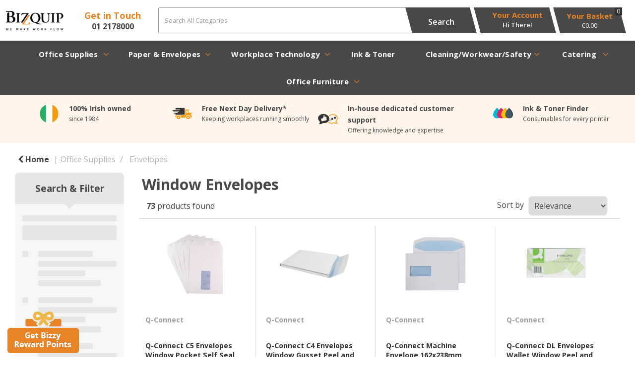

--- FILE ---
content_type: text/html; charset=UTF-8
request_url: https://supplies.bizquip.ie/window-envelopes
body_size: 71114
content:
<!DOCTYPE html>
<html lang="en-IE">
<head>
    <meta charset="utf-8">
        <!--SEO Meta Tags-->
    <title>Window Envelopes - BizQuip | We Make Work Flow</title>
    <meta name="description" content="">
            <meta name="application-name" content="Bizquip"/>
        <meta name="csrf-token" content="mepz9trqc8tTiS9JrXG5B7dDJaUSHsOJ0pFm0HSm">
    <meta name="idempotency-token" content="m5ClgQfrpAITnOLegsPHTvhUvKSggolK7RzFI4wnRbH15KklpmM09Z71I3xuXjKW">
    <meta name="keywords" content="">
    <meta name="currency" content="€">
    <meta name="currency_iso" content="EUR">
    <meta name="country" content="IE">
    <meta name="lang" content="en_ie"/>
    <meta name="blitz" content="mu-828a61bc-a033023c-c8623a71-ea8fbd04">
    <meta name="gr-sitekey" content="6Lde9b0UAAAAAK88kFk11QlBPYwFdjR9pyHbhEk-">
    <meta name="grecaptchasitekey" content="6LfX6fcpAAAAADKN9HFjlv42ujHjKxzsKdnuG-RW">
    <meta name="grecaptchasitekeyv3" content="6Ldk7b0UAAAAAKql_6lRVYhtbrFin4i5CVBA2iOD">
    <meta name="captcha-v3-all" content="" />
            <meta name="is_crawler" content="1">
        
    <link rel="preconnect" href="https://eu.evocdn.io" crossorigin>
    <link rel="dns-prefetch" href="https://eu.evocdn.io">

    <script src="https://supplies.bizquip.ie/custom-jstranslations"></script>

            <script src="https://www.google.com/recaptcha/api.js" async defer></script>
    
    <script>
        function onLoginModalSubmit(val) {
            $('.login-form-modal').submit();
        }
        function onLoginSubmit(val) {
            $('.login-form-inline').submit();
        }
    </script>
    <script>
        var EvoXLayerAddress = null;
        try {
            let addressJSON = 'null';
            EvoXLayerAddress = JSON.parse(addressJSON.replace(/&quot;/g,'"'));
        } catch (e) {
            console.log('EvoXLayer address error: ', e);
        }
        var EvoXLayer = function () {
            return {
                user: {
                    user_id: null,
                    customer_id: null,
                    role_id: '770',
                    name: "",
                    email: '',
                    company: "",
                    account_company: "",
                    phone: '',
                    cell: '',
                    account_number: "",
                    seller_reference: "",
                    address: EvoXLayerAddress,
                                                        },
                app: {
                                        erp: '',
                                                        },
                session: {
                    default_branch: {"id":168,"branch_code":null,"code":null,"email":"stationery@bizquip.ie","name":"Bizquip Ltd","phone":"012178000","company_number":null,"address":{"code":null,"title":"7\/8 Burton Hall Road","line_1":"Sandyford Business Park","line_2":null,"line_3":null,"city":"Sandyford","state":"Dublin","zip":"D18 K5Y9","country":"IE"},"location":[],"email_admin":"accounts@bizquip.ie","email_invoice":"stationery@bizquip.ie","email_order":"stationery@bizquip.ie","email_return":"stationery@bizquip.ie","email_sales":"stationery@bizquip.ie","tax_number":null},
                    parent_branch: {},
                    account_manager: {},
                    account_managers: [],
                    cart: {
                        cart_id: 0
                    }
                }
            }
        }
    </script>
    <meta name="evo_timezone" content="Europe/Dublin" />
<meta name="evo_date_format" content="DD/MM/YYYY"/>
<meta name="evo_time_format" content="hh:mm:ss A"/>
<meta name="evo_datetime_format" content="DD/MM/YYYY hh:mm:ss A"/>
<meta name="evox_trace_id" content="Lrj8s4N71ec7f7157bb179daf39aa78c887fa4d8" />

    <!-- Canonical URL -->
            <link rel="canonical" href="https://supplies.bizquip.ie/window-envelopes"/>
    
    
            <meta name="robots" content="noodp">
        
    

    
            <!--Mobile Specific Meta Tag-->
    <meta name="viewport" content="width=device-width, initial-scale=1.0, maximum-scale=1.0, user-scalable=no"/>


    <!--Fonts-->
    <script src="https://cdnjs.cloudflare.com/ajax/libs/webfont/1.6.28/webfontloader.js" integrity="sha512-v/wOVTkoU7mXEJC3hXnw9AA6v32qzpknvuUF6J2Lbkasxaxn2nYcl+HGB7fr/kChGfCqubVr1n2sq1UFu3Gh1w==" crossorigin="anonymous" referrerpolicy="no-referrer"></script><script>WebFont.load({google: {families: ["Open+Sans:700,600,regular", "Material Icons"]},timeout: 10000});</script>

    <!--Favicon-->
    <link rel="shortcut icon" href="/favicon.ico" type="image/x-icon">
    <link rel="icon" href="/favicon.ico" type="image/x-icon">

    
    <script language="javascript">
        var owl_carousels = {};
        var MasterSliders = [];
        var videoPopup = [];
        var trans = {
            "min_oq_title": "Minimum order quantity",
            "min_oq_text": "The minimum order amount is #item_minimum_order#.&lt;br&gt;You require to have a minimum quantity of #item_minimum_order# in your basket.",
            "min_oq_text_prompt": "This product has a minimum order quantity rule of #item_minimum_order#.&lt;br&gt;Removing this element will remove all occurrences of the product in the basket.&lt;br&gt;Do you wish to proceed?",
            "min_mq_title": "Minimum multiple quantity",
            "min_mq_text": "The minimum multiple quantity is #item_minimum_order#.&lt;br&gt;Please order in multiples of #item_minimum_order#.",
            "min_mq_text_custom": "The minimum quantity is #item_minimum_order#.&lt;br&gt;Please order in increments of #item_multiple_order#.",
            "min_oq_yes": "Yes, remove them",
            "min_oq_no": "No, keep all",
            "max_oq_title": "Maximum order quantity",
            "max_oq_text": "The maximum order amount is #item_maximum_order#.&lt;br&gt;You currently have #item_maximum_order_current_qty# in your basket.",
            "code": "product code",
            "product": "product",
            "products": "products",
            "callofforder": "Call-Off Order",
            "rewards": "Bizzy Reward Points",
            "points": "points",
            "reward_redeemed": "Points Deducted",
            "reward_accumulated": "Points Balance",
            "selectpricetitle": "Price is not valid",
            "selectpricetext": "Please, select a price for the item.",
        };

        var $evodata = {
            pickup: {
                is_pickup: 0,
                branch_code: '0',
                branch_locations: 0,
                branch_id: 168,
                cart_open: 0,
            },
            inventory: {
                supplier: 0,
                erp: 1,
                evo: 1,
                provider: '',
                shipment_type: '',
            },
            branches: [],
            events: {
                widgets: {
                    subscription_products: {
                        order: {
                            success: null,
                            failed: null
                        }
                    },
                },
                search: {
                    success: null,
                    no_results: null,
                    load_filters: null
                },
                cookies: {
                    set: null
                },
                quote: {
                    sent: null,
                    failed: null
                },
                cart: {
                    load: {
                        success: null
                    },
                    add: {
                        success: null
                    },
                    total: {
                        update: null
                    },
                    remove: {
                        success: null
                    }
                },
                checkout: {
                    accountoptions: {
                        load: null
                    },
                    contactdetails: {
                        load: null
                    },
                    deliverydetails: {
                        load: null
                    },
                    deliveryoptions: {
                        load: null
                    },
                    paymentmethods: {
                        load: null
                    }
                },
                dds: {
                    specs: {
                        success: null,
                        failed: null
                    }
                },
                live: {
                    pricing: {
                        done: null
                    },
                    inventory: {
                        done: null
                    }
                },
                contact: {
                    form: {
                        sent: null,
                        failed: null
                    }
                },
                product: {
                    quickview: {
                        success: null,
                        failed: null
                    },
                    quicklist: {
                        add: {
                            success: null,
                            failed: null
                        },
                        remove: {
                            success: null,
                            failed: null
                        },
                        success: null, // left for backwards compatibility
                        failed: null, // left for backwards compatibility
                    },
                    configuration: {
                        success: null,
                        failed: null
                    },
                    variants: {
                        success: null,
                        failed: null
                    },
                    loadmore: {
                        success: null,
                        failed: null
                    },
                    recentlyviewed: {
                        success: null,
                        failed: null
                    },
                    contractitems: {
                        success: null,
                        failed: null
                    },
                },
                branchfinder: {
                    search: {
                        success: null,
                        failed: null
                    }
                },
                register: {
                    checkout: {
                        success: false
                    },
                    form: {
                        success: false
                    },
                    thankyou: {
                        success: false
                    }
                },
                log_in: {
                    success: false,
                    recaptcha: {
                        disabled: false
                    }
                },
                calculator: {
                    load: {
                        success: null
                    },
                },
            },
            products: {
                merchandising: {},
                related: {},
                list: {},
                calculator: {},
                lastviewedproducts: {},
                contractitems: {},
            },
            settings: {
                tax: {
                    include: 2
                },
                quotes: {
                    version: 1,
                },
                cart: {
                    limit: 0
                },
                pagination: 0,
                enforce_stock_in_current_branch: "0",
                storesettings: {
                    logolight: "https://eu.evocdn.io/dealer/1118/content/media/Bizquip-Logo-Web-Copy.jpg",
                    logodark: "https://eu.evocdn.io/dealer/1118/content/media/Bizquip-white.png",
                    badges_limit: "2",
                },
                decimal_limit: 1,
                enforce_contract: 0
            },
            features: {
                livedata: 1,
                live_rewards: {
                    enabled: 0,
                    points: 0,
                },
                live_pricing_badges: 0,
                erp_supports_offline_products: 0,
                prereleases: {
                    tims_will_call_live_price: 0,
                    horizon_tier_pricing: 0,
                    quicklists_v2: 1,
                    // DDMS Provider with pre-release
                    ddms_swaps_price_with_original_info: 1,
                    cart_update: 1,
                    approver_rejection_comment: 1,
                }
            },
            cookiesPreferences: {
                cookieManager: false,
                cookies: {
                    website_cookies: false,
                }
            }
        };

    </script>

    <link media="all" type="text/css" rel="stylesheet" href="https://supplies.bizquip.ie/resources/themes/marta/assets/build/plugins/owl-carousel/css/owl.carousel.70f2342b.min.css?v=1762783713">
<link media="all" type="text/css" rel="stylesheet" href="https://supplies.bizquip.ie/resources/themes/marta/assets/build/plugins/masterslider/style/masterslider.marta.b6659f40.min.css?v=1762783713">
<link media="all" type="text/css" rel="stylesheet" href="https://supplies.bizquip.ie/resources/themes/marta/assets/build/css/styles.8e8806ea.min.css?v=1762783713">

    <link rel='stylesheet' id='dealerThemeOptions' href='https://eu.evocdn.io/dealer/1118/assets/css/styles_1118_v1747829528.css' type='text/css' media='all' />
                <link rel="stylesheet" href='/resources/themes/marta/assets/build/css/myaccount_v2.d7c36faa.min.css?v=1762783713' type="text/css"></link>
        
    
    <link rel='stylesheet' id='devCSSBlock' href='https://eu.evocdn.io/dealer/1118/assets/css/styles_1118_devcssblock_v1747829528.css' type='text/css' media='all' />
    
    <link rel='stylesheet' id='dealerCSSBlock' href='https://eu.evocdn.io/dealer/1118/assets/css/styles_1118_cssblock_v1747829528.css' type='text/css' media='all' />

    
    
    
    <link rel="apple-touch-icon" sizes="76x76" href="https://eu.evocdn.io/dealer/1118/content/media/My_Theme/apple-touch-icon.png">
<link rel="icon" type="image/png" sizes="32x32" href="https://eu.evocdn.io/dealer/1118/content/media/My_Theme/favicon-32x32.png">
<link rel="icon" type="image/png" sizes="16x16" href="https://eu.evocdn.io/dealer/1118/content/media/My_Theme/favicon-16x16.png">

<link class="cssWrapper" rel="stylesheet" type="text/css" href="https://eu.cdn.design.estechgroup.io/prod/Bizquip-EU-1118/css/nexustheme.css">
    
    

    
    <!--[if lt IE 10]>
          <style>
            
    .cd-dropdown-content .cd-secondary-dropdown > li {
      display: inline;
      float: left;
    }

    .toolbar .shopping-tools-wrapper > .dropdown {
      display: inline;
    }
    .toolbar .shopping-tools-wrapper a.quickordertoggle {
      display: inline;
    }
    header .header-full .search.widgetsearch {
      margin: 18px 0;
    }

    .toolbar .account-btn + .dropdown-menu::after {
      left: 139px;
    }
    .toolbar .account-btn + .dropdown-menu::before {
      left: 138px;
    }

    .itemsfound { margin-top: 7px; }
    .cat-tiles { margin-top: 15px; }


    i.material-icons.user-icon::before {
      content: none;
    }


    .pulse-loader { font-size: 2em; }
    .mask { top: 20em; left: 45%; }
    .mini-shopping-cart .cart-totals .content_loading .loader { margin: 15% 36%; }
    .cart-totals .content_loading .loader { margin: 25% 32%; }
  </style>
<![endif]-->

    

    
    

            </head>
<body
    class="ex-category ex-loggedout ex-branch-168 ex-r-770 ex-t-0 ex-schema-default has-spinner-sharp-icon ex-category-windowenvelopes ex-categoryid-1000354 category loggedout default windowenvelopes 1000354
 has-live-inventory loading-live-inventory  has-live-inventory-v2 has-myaccount-2

">
<input type="hidden" id="ga_app_enabled" name="ga_app_enabled" value="false">
<input type="hidden" id="ga_consent_managed_externally" name="ga_consent_managed_externally" value="false">

<script>
// send Google Analytics consent update
function sendGAConsentUpdate(){
    if (window.GA_CONSENT_MANAGED_EXTERNALLY) {
        console.log('GA4 skipped - consent managed externally');
        document.getElementById('ga_consent_managed_externally').value = 'true';
        return;
    }

    if (document.cookie.indexOf('user_cookie_preferences') != -1) {
        var cookie = document.cookie.split('; ');
        var cookie_prefs = cookie.filter(function (row) {
        return row.indexOf('user_cookie_preferences') == 0;
        })[0];
        var cookieValue = cookie_prefs.split('=')[1];

        var allCookieValues = JSON.parse(cookieValue);
        var cookieConsentUpdateData = {};

        for (var cookie in allCookieValues){
            switch(cookie) {
                case 'google_analytics':
                    var consentType = allCookieValues[cookie] ? 'granted' : 'denied';
                    cookieConsentUpdateData['analytics_storage'] = consentType;
                    break;
                case 'google_ads':
                    var consentType = allCookieValues[cookie] ? 'granted' : 'denied';
                    cookieConsentUpdateData['ad_storage'] = consentType;
                    cookieConsentUpdateData['ad_user_data'] = consentType;
                    cookieConsentUpdateData['ad_personalization'] = consentType;
                    break;
                case 'personalisation':
                    var consentType = allCookieValues[cookie] ? 'granted' : 'denied';
                    cookieConsentUpdateData['personalization_storage'] = consentType;
                    break;
                default:
            }
        }

        if (Object.keys(cookieConsentUpdateData).length) {
            window.dataLayer = window.dataLayer || [];
            function gtag(){dataLayer.push(arguments);}

            // Always grant necessary functionality and security storage
            cookieConsentUpdateData['functionality_storage'] = 'granted';
            cookieConsentUpdateData['security_storage'] = 'granted';

            //send consent update to Google Analytics
            gtag('consent', 'update', cookieConsentUpdateData);
        }
    }
}
sendGAConsentUpdate();
</script>

<input type="hidden" name="store_base_url" value="https://supplies.bizquip.ie">
    <input type="hidden" name="eircode_required" value="1">

<input type="hidden" id="auth0" value="">






<script type="text/javascript">
    //INIT mini cart
    var $mini_cart = [];
    var $q_item;
    var $displayheaderminicart = '1';
    var $displaysearchminicart = '1';
    var $globalCurrency = '€';
    var $globalCurrencyISO = 'EUR';

                    $q_item = {};
    $q_item.cart_count = 0;
    $q_item.langcart = "basket";
    $q_item.cart_total = "0.00";
    $q_item.badges = [];
    $q_item.currency = "€";
    $q_item.rooturl = "https://supplies.bizquip.ie";
    $mini_cart[0] = $q_item;
    </script>

<!--[if lt IE 9]>
        <div style="position:absolute; top:0; left:0; right:0; bottom:0; height:100%; background: white; z-index:100; text-align: center; padding: 0 10%;">
          <img src="https://eu.evocdn.io/dealer/1118/content/media/Bizquip-Logo-Web-Copy.jpg" style="padding-top: 10%; padding-bottom: 2%;" />
          <span>Uh-Oh! :(</span>
          <span>Looks like you're using a really old version of Microsoft Internet Explorer.<br>This website is only supported from Microsoft Internet Explorer 10 and above.</span>
          <span>For security reasons please <a href="//browser-update.org/update.html">upgrade or use a different browser</a>.</span>
          <span>We recommend <a href="//www.chrome.com">Google Chrome</a> or <a href="//www.firefox.com">Mozilla Firefox</a> to to get the full experience.</span>
          <span>We're sorry for the inconvenience.</span>
        </div>
        <style>body {overflow: hidden;}</style>
      <![endif]-->

<!--[if IE 9]>
  <div class="alert alert-warning alert-dismissible browsercompatibilityalert">
    <div class="container">
      <button type="button" class="close" data-dismiss="alert" aria-label="Close">
        <span aria-hidden="true">&times;</span>
      </button>
      You are visiting our website with limited functionality. Please consider <a href="//browser-update.org/update.html">upgrading or using a different browser</a> to get the full experience.
    </div>
  </div>
<![endif]-->


<!--Header-->
<header>
  
  
  
  
  <div class="header-full">
                                <div class="container-fluid headersection-1 ">
                                <div class="row row-1">
                                                                      <div class="col col-sm-12 col-md-12 col-lg-12 cmspages_container" id="cmspages_108706">
                  <!--CMS Pages-->
  <div class="col-md-12 col-sm-12 col-xs-12 classlinks " style="text-align: right">
        <div class="container">
          <ul class="classlinkslist">
                  <li class=" ">
                          <a class="btn-outlined-invert" href="https://supplies.bizquip.ie/terms-and-conditions">Terms &amp; Conditions</a>
                      </li>
                  <li class=" ">
                          <a class="btn-outlined-invert" href="https://supplies.bizquip.ie/working-from-home--1">Working from Home</a>
                      </li>
                  <li class=" ">
                          <a class="btn-outlined-invert" href="https://supplies.bizquip.ie/delivery-and-returns">Delivery &amp; Returns</a>
                      </li>
                  <li class=" ">
                          <a class="btn-outlined-invert" href="https://supplies.bizquip.ie/about-us">About Us</a>
                      </li>
                  <li class=" ">
                          <a class="btn-outlined-invert" href="https://supplies.bizquip.ie/privacy-statement">Privacy Statement</a>
                      </li>
                  <li class=" ">
                          <a class="btn-outlined-invert" href="https://supplies.bizquip.ie/register">Apply for a Credit Account</a>
                      </li>
                  <li class=" ">
                          <a class="btn-outlined-invert" href="https://supplies.bizquip.ie/ink-and-toner-finder">Ink &amp; Toner Finder</a>
                      </li>
              </ul>
      <div class="dropdown-container hide">
        <i class="fa fa-angle-down dropdown-trigger"></i>
        <ul class="dropdown-items"></ul>
      </div>
    </div>
    </div>
    <!--End CMS Pages-->

                </div>
                                    </div>
                  </div>
                                          <div class="container headersection-2 ">
                                <div class="row vertical-align row-2">
                                                                      <div class="col col-sm-2 col-md-2 col-lg-2 logo_container" id="logo_110990">
                  <!-- Widgetlogo  -->
<div class=" widgetlogo" style="text-align:left">
  <a class="logo" href="https://supplies.bizquip.ie"><img src="https://eu.evocdn.io/dealer/1118/content/media/Bizquip-Logo-Web-Copy.jpg" alt="Bizquip" style="max-width:146px; max-height:50px;"/></a>
</div>
<!-- End Widgetlogo -->

                </div>
                                                                          <div class="col col-sm-2 col-md-2 col-lg-2 contentblock_container" id="contentblock_113033">
                  <div class="getInTouch">
  <p><strong>Get in Touch</strong></p>
<p><a href="../contact-us#getintouch">01 2178000</a></p>
</div>

                </div>
                                                                          <div class="col col-sm-4 col-md-4 col-lg-4 search_container" id="search_782">
                  <div class="widgetsearch search ">

<section class="search ">
  <div class="searchlist">
    <!--Search Form-->
      <form class="search-form closed" method="get" role="form" action="/search" autocomplete="off" onsubmit="searchloader(event)">
                      <div class="form-container">
            <div class="form-group" style="">
                            <div class="" id="searchtags" style="display: block; width: 100%;">

                <div class="searchtable">
                  <div class="">
                      
                      <div class="ajax-search relsearch">
                                                <button type="submit" aria-label="Submit search form"><i class="fa fa-search"></i></button>
                                                <input type="hidden" class="resultscharlimit" value="auto">
                                                <input type="text" class="form-control  searchlist_hd   ajax-search-control " name="query" required placeholder="Search All Categories" aria-label="Search All Categories">
                        <div class="ajax-results"></div>
                        </div>
                      </div>

                    </div>

                  </div>
                  
              </div>
            </div>
          </form>
        </div>

  </section>

</div>

                </div>
                                                                          <div class="col col-sm-2 col-md-2 col-lg-2 shoppingtools_container" id="shoppingtools_179113">
                  <!--Shopping tools-->
<div class="toolbar ">
  <div class="shopping-tools-wrapper st-login st-quicklist st-quickorder" data-selectedtools="3" style=" justify-content:flex-end ">
    
          
              <div class="dropdown">
          
          <a class="account-btn btn-outlined-invert logged-out" data-toggle="dropdown" aria-haspopup="true" href="#" title="Your Account" alt="Your Account">
            <!--[if !IE]> --><i class="material-icons user-icon"></i><!-- <![endif]-->
            <!--[if lt IE 10]><i class="material-icons user-icon">&#xE853;</i><![endif]-->
            <span>
              <span class="welcome-message line1">Hi There!</span><br>
              <span class="welcome-message line2"><strong>Your Account</strong></span>
              <i class="fa fa-caret-down arrow-your-account"></i>
            </span>
          </a>
          <div class="dropdown-menu account-dropdown">
            <div class="arrow_box"></div>
            <span class="overlap" style="left: 0px;"></span>
                        <div class="form-group pointer" data-toggle="modal" data-target="#loginModal">
              <a href="javascript:;">Sign in</a>
              <div class="description">View your account</div>
            </div>
                                    <div class="signin_register pointer" onclick="location.href='https://supplies.bizquip.ie/register'">
              <a href="https://supplies.bizquip.ie/register">Create an account</a>
                            <div class="description">Get more out of Bizquip Ltd</div>
                          </div>
                                  </div>
        </div>
          
    
    
          
      <a class="btn-outlined-invert quickordertoggle" >
        <i class="fa fa-bolt" title="Quick Order" alt="Quick Order"></i> <span>Quick Order</span>
      </a>
    
    
  </div>
</div>
<!-- End Shopping tools-->

                </div>
                                                                          <div class="col col-sm-2 col-md-2 col-lg-2 minicart_container" id="minicart_111255">
                  <!--googleoff: all-->
<!--Minicart-->
<script type="text/javascript">
//INIT SHORT cart
$displayheaderminicart = '1';
$displaysearchminicart = '1';
</script>



      <div class="toolbar " style="text-align: center">
      <input type="hidden" id="show_tax" value="2">
      <input type="hidden" id="gb_store"  value="1" >
        <div class="cart-btn  no-items " data-nosnippet>
            <a class="btn btn-outlined-invert headermini"  href="/cart">
              <i class="fa fa-shopping-bag"></i><span class="minicart_count">0</span>
                                                <b class="minicart_total">€0.00</b>
                                          </a>

                          <!--Cart Dropdown-->
                            <div class="cart-dropdown" style="">
                <div class="arrow_box">
                  <span class="overlap"></span><!--Small rectangle to overlap Cart button-->
                                      <div class="header group">
                      <i class="fa fa-shopping-bag"></i> <span class="minicart_count"></span> <span class="productstype">products</span> <span class="in-your-cart">in your basket</span><span class="to-quote">to quote</span>
                                                  <a class="btn btn-default to-checkout"  href="/checkout" >
                                 Checkout                             </a>
                                                                </div>
                                    <div class="cart-resume">
                    <div class="body">
                                              <div class="cart-noresults">Ooops no items were found.<br>Try something else.</div>
                                            <table class="minicart"></table>
                    </div>
                                        <div class="promotion_discount">
                      <div class="row">
                        <div class="col-xs-6" style="padding-right: 0.5em;">
                          
                          <input type="text" autocomplete="false" id="coupon_code" name="coupon_code" class="form-control coupon_code" placeholder="Enter coupon code">
                        </div>
                        <div class="col-xs-6" style="padding-left: 0.5em;">
                          <button type="button" data-url="/cart/applycoupon" class="form-control btn btn-default btn-sm coupon_apply">
                            <i class="fa fa-cut fa-fw"></i>
                            <i class="fa fa-cog fa-spin fa-fw hide"></i>
                            Apply coupon
                          </button>
                        </div>
                      </div>
                      <div class="row">
                        <div class="col-xs-12">
                          <div class="alert alert-warning promotion_discount_result"></div>
                          <div class="alert alert-success promotion_discount_result"><span class="message"></span> <i class='fa fa-check-circle'></i></div>
                        </div>
                      </div>
                    </div>
                                        <div class="softgraybackground mini-shopping-cart">
                      <div class="cart-sidebar">
                        <div class="cart-totals">
                                                                                    <div class="cart-search">
                                
                                <input class="form-control input-sm cart-search-input" type="text" value="" placeholder="Search basket"  aria-label="Search basket">
                              </div>
                                                                                <div class="contentcart_error_message">
                            <div class="ccem_title"></div>
                            <div class="ccem_text"></div>
                            <div class="ccem_buttons">
                              <a class="btn btn-default btn-sm okbtn" href="javascript:$('.contentcart_error_message').fadeOut('slow'); $('.cart-sidebar .cart-totals').removeClass('displaying-error-message');">Ok</a>
                              <a class="btn btn-default btn-sm yesbtn" href="javascript:;"></a>
                              <a class="btn btn-default btn-sm nobtn" href="javascript:$('.contentcart_error_message').fadeOut('slow'); $('.cart-sidebar .cart-totals').removeClass('displaying-error-message');"></a>
                            </div>
                          </div>
                          <div class="content_loading"><div class="loader"><div class="pulse-loader">Loading…</div></div></div>

                                                    <div id="minicart-table-totals-placeholder"></div>
                          
                        </div>
                      </div>
                    </div>
                    <div class="footer group ">
                      
                      <div class="buttons col-xs-6 to-cart-wrapper">
                        <a class="btn btn-default btn-outlined-invert btn-block to-cart" href="/cart">To basket</a>
                      </div>
                      <div class="buttons col-xs-12 to-quote-wrapper">
                          <a class="btn btn-default btn-outlined-invert btn-block to-quote" href="/cart">Quote Me</a>
                      </div>
                                              <div class="total col-xs-6">
                            <a class="btn btn-default btn-outlined-invert btn-block to-checkout"  href="/checkout" >
                                 Checkout                             </a>
                        </div>
                                          </div>
                  </div><!--cart-resume Close-->
                </div><!--arrow_box Close-->
              </div><!--Cart Dropdown Close-->

                  </div>
    </div>
  
<!-- End mini cart-->
<!--googleon: all-->

                </div>
                                    </div>
                  </div>
                                          <div class="container-fluid headersection-3 ">
                                <div class="row row-3">
                                                                      <div class="col col-sm-12 col-md-12 col-lg-12 headermenu_container" id="headermenu_108644">
                  <!--Main Menu-->

  <nav class="menu expanded hide-mobile ">
    <div class="catalog-block">
        <ul class="catalog">

                                    <!-- 1st level -->
              
              <li class="  has-submenu  ">
                                  <a href=" javascript:; " data-url="#">
                    Office Supplies
                  </a>
                                                  <ul class="submenu">
                    <!-- 2nd level -->
                    <div class="container submenucontainer" style="height: 550px;">
                                          <li class=" has-submenu     ">
                                                  <a  href="#" >Desktop</a>
                                                                          <ul>
                                                                                              <li class="">
                                    <a  href="https://supplies.bizquip.ie/search?query=letter+trays&amp;sort=item_price%253A1&amp;in_stock_only=true" >Letter Trays</a>
                                  </li>
                                                                                                                              <li class="">
                                    <a  href="https://supplies.bizquip.ie/search?query=drawer+set&amp;in_stock_only=true&amp;sort=item_price%253A1" >Desktop Drawers</a>
                                  </li>
                                                                                                                              <li class="">
                                    <a  href="https://supplies.bizquip.ie/search?query=Desk+tidy&amp;in_stock_only=true&amp;sort=item_price%253A1" >Desktop Tidies</a>
                                  </li>
                                                                                                                              <li class="">
                                    <a  href="https://supplies.bizquip.ie/search?query=mouse+mat&amp;sort=item_price%253A1&amp;in_stock_only=true" >Mouse Mats</a>
                                  </li>
                                                                                                                              <li class="">
                                    <a  href="https://supplies.bizquip.ie/search?query=wrist+rest&amp;in_stock_only=true&amp;sort=item_price%253A1" >Wrist Rest</a>
                                  </li>
                                                                                                                              <li class="">
                                    <a  href="https://supplies.bizquip.ie/search?query=riser&amp;in_stock_only=true&amp;sort=item_price%253A1&amp;z=105114-156616" >Laptop/Monitor Risers</a>
                                  </li>
                                                                                                                              <li class="">
                                    <a  href="https://supplies.bizquip.ie/calculators" >Calculators</a>
                                  </li>
                                                                                                                              <li class="">
                                    <a  href="https://supplies.bizquip.ie/desktop-accessories" >Desktop Accessories</a>
                                  </li>
                                                                                      </ul>
                                              </li>
                                          <li class=" has-submenu     ">
                                                  <a  href="https://supplies.bizquip.ie/desktop-accessories" >Stationery Items</a>
                                                                          <ul>
                                                                                              <li class="">
                                    <a  href="https://supplies.bizquip.ie/repositional-notes?in_stock_only=true&amp;sort=item_price%253A1" >Repositional Notes</a>
                                  </li>
                                                                                                                              <li class="">
                                    <a  href="https://supplies.bizquip.ie/search?query=staplers&amp;in_stock_only=true&amp;sort=item_price%253A1" >Staplers &amp; Staples</a>
                                  </li>
                                                                                                                              <li class="">
                                    <a  href="https://supplies.bizquip.ie/hole-punches?sort=item_price%253A1&amp;in_stock_only=truesearch?query=hole-punches&amp;in_stock_only=true&amp;sort=item_price%253A1&amp;z=105114-156677" >Hole Punches</a>
                                  </li>
                                                                                                                              <li class="">
                                    <a  href="https://supplies.bizquip.ie/search?query=paper-clips-and-binders&amp;z=105114-156629&amp;sort=item_price%253A1&amp;in_stock_only=true" >PaperClips &amp; Binders</a>
                                  </li>
                                                                                                                              <li class="">
                                    <a  href="https://supplies.bizquip.ie/scissors" >Scissors</a>
                                  </li>
                                                                                                                              <li class="">
                                    <a  href="https://supplies.bizquip.ie/correction-media" >Correction Tapes &amp; Rollers</a>
                                  </li>
                                                                                                                              <li class="">
                                    <a  href="https://supplies.bizquip.ie/rulers?in_stock_only=true&amp;sort=item_price%253A1" >Rulers</a>
                                  </li>
                                                                                                                              <li class="">
                                    <a  href="https://supplies.bizquip.ie/search?query=stationery+essentials" >Stationery Essentials</a>
                                  </li>
                                                                                      </ul>
                                              </li>
                                          <li class=" has-submenu     ">
                                                  <a  href="#" >Files &amp; Dividers</a>
                                                                          <ul>
                                                                                              <li class="">
                                    <a  href="https://supplies.bizquip.ie/lever-arch-files?in_stock_only=true&amp;sort=item_price%253A1" >Lever Arch Files</a>
                                  </li>
                                                                                                                              <li class="">
                                    <a  href="https://supplies.bizquip.ie/ring-binders?in_stock_only=true&amp;sort=item_price%253A1" >Ring Binders</a>
                                  </li>
                                                                                                                              <li class="">
                                    <a  href="https://supplies.bizquip.ie/presentation-ring-binders?sort=item_price%253A1" >Presentation Binders</a>
                                  </li>
                                                                                                                              <li class="">
                                    <a  href="https://supplies.bizquip.ie/box-files?sort=item_price%253A1" >Box Files</a>
                                  </li>
                                                                                                                              <li class="">
                                    <a  href="https://supplies.bizquip.ie/file-index-and-dividers" >Dividers</a>
                                  </li>
                                                                                                                              <li class="">
                                    <a  href="https://supplies.bizquip.ie/suspension-files" >Suspension Files</a>
                                  </li>
                                                                                                                              <li class="">
                                    <a  href="https://supplies.bizquip.ie/filing-accessories" >Filing Accessories</a>
                                  </li>
                                                                                                                              <li class="seeAll">
                                    <a  href="https://supplies.bizquip.ie/files-pockets-and-binders" >All Files, Pockets &amp; Binders</a>
                                  </li>
                                                                                      </ul>
                                              </li>
                                          <li class=" has-submenu     ">
                                                  <a  href="#" >Pockets,Wallets &amp; Folders</a>
                                                                          <ul>
                                                                                              <li class="">
                                    <a  href="https://supplies.bizquip.ie/punched-pockets?sort=item_price%253A1&amp;in_stock_only=true" >Punched Pockets</a>
                                  </li>
                                                                                                                              <li class="">
                                    <a  href="https://supplies.bizquip.ie/document-wallets?sort=item_price%253A1&amp;in_stock_only=true" >Document Wallets</a>
                                  </li>
                                                                                                                              <li class="">
                                    <a  href="https://supplies.bizquip.ie/square-cut-folders?sort=item_price%253A1&amp;in_stock_only=true" >Sqaure Cut Folers</a>
                                  </li>
                                                                                                                              <li class="">
                                    <a  href="https://supplies.bizquip.ie/open-2-side-folders?sort=item_price%253A1&amp;in_stock_only=true" >Cut Flush Folders</a>
                                  </li>
                                                                                                                              <li class="">
                                    <a  href="https://supplies.bizquip.ie/transfer-files?sort=item_price%253A1&amp;in_stock_only=true" >Transfer Files</a>
                                  </li>
                                                                                                                              <li class="">
                                    <a  href="https://supplies.bizquip.ie/expanding-files?sort=item_price%253A1&amp;in_stock_only=true" >Expanding Files</a>
                                  </li>
                                                                                                                              <li class="">
                                    <a  href="https://supplies.bizquip.ie/search?query=single+upright&amp;keywords=25&amp;z=100148-167874" >Upright Files</a>
                                  </li>
                                                                                                                              <li class="">
                                    <a  href="https://supplies.bizquip.ie/magazine-files?sort=item_price%253A1&amp;in_stock_only=true" >Magazine Files</a>
                                  </li>
                                                                                      </ul>
                                              </li>
                                          <li class=" has-submenu     ">
                                                  <a  href="#" >Books &amp; Pads</a>
                                                                          <ul>
                                                                                              <li class="">
                                    <a  href="https://supplies.bizquip.ie/refill-pads" >Refill Pads</a>
                                  </li>
                                                                                                                              <li class="">
                                    <a  href="https://supplies.bizquip.ie/search?query=pukka&amp;z=105114-156587&amp;sort=item_price%253A1" >Pukka Pads</a>
                                  </li>
                                                                                                                              <li class="">
                                    <a  href="https://supplies.bizquip.ie/search?query=project&amp;z=105114-156587" >Project Pads</a>
                                  </li>
                                                                                                                              <li class="">
                                    <a  href="https://supplies.bizquip.ie/manuscript-books" >Manuscript Books</a>
                                  </li>
                                                                                                                              <li class="">
                                    <a  href="https://supplies.bizquip.ie/shorthand-pads?sort=item_price%253A1" >Shorthand Notebooks</a>
                                  </li>
                                                                                                                              <li class="">
                                    <a  href="https://supplies.bizquip.ie/duplicate-books?&amp;in_stock_only=true" >Duplicate Books</a>
                                  </li>
                                                                                                                              <li class="">
                                    <a  href="https://supplies.bizquip.ie/triplicate-books?&amp;in_stock_only=true" >Triplicate Books</a>
                                  </li>
                                                                                                                              <li class="seeAll">
                                    <a  href="https://supplies.bizquip.ie/books-pads-and-forms" >All Books,Pads &amp; Forms</a>
                                  </li>
                                                                                      </ul>
                                              </li>
                                          <li class=" has-submenu     ">
                                                  <a  href="#" >Writing</a>
                                                                          <ul>
                                                                                              <li class="">
                                    <a  href="https://supplies.bizquip.ie/ballpoint-and-rollerball-pens" >Ballpoint &amp; Roller Pens/Biros</a>
                                  </li>
                                                                                                                              <li class="">
                                    <a  href="https://supplies.bizquip.ie/fineliner-and-felt-tip-pens" >Fineliner &amp; Felt Tip Pens</a>
                                  </li>
                                                                                                                              <li class="">
                                    <a  href="https://supplies.bizquip.ie/search?query=office-pencils&amp;in_stock_only=true&amp;sort=item_price%253A1" >Pencils</a>
                                  </li>
                                                                                                                              <li class="">
                                    <a  href="https://supplies.bizquip.ie/highlighters" >Highlighters</a>
                                  </li>
                                                                                                                              <li class="">
                                    <a  href="https://supplies.bizquip.ie/search?query=marker&amp;z=105114-156691,101552-134226" >Drywipe Markers</a>
                                  </li>
                                                                                                                              <li class="">
                                    <a  href="https://supplies.bizquip.ie/search?query=marker&amp;z=105114-156691,101552-144797" >Permanent Markers</a>
                                  </li>
                                                                                                                              <li class="">
                                    <a  href="https://supplies.bizquip.ie/calligraphy-pens" >Calligraphy Pens</a>
                                  </li>
                                                                                                                              <li class="seeAll">
                                    <a  href="https://supplies.bizquip.ie/writing-instruments" >All Writing Instruments</a>
                                  </li>
                                                                                      </ul>
                                              </li>
                                          <li class=" has-submenu     ">
                                                  <a  href="#" >Archive &amp; Storage</a>
                                                                          <ul>
                                                                                              <li class="">
                                    <a  href="https://supplies.bizquip.ie/storage-boxes" >Storage Boxes</a>
                                  </li>
                                                                                                                              <li class="">
                                    <a  href="https://supplies.bizquip.ie/storage-bags" >Storage Bags</a>
                                  </li>
                                                                                                                              <li class="">
                                    <a  href="https://supplies.bizquip.ie/storage-containers" >Storage Containers</a>
                                  </li>
                                                                                                                              <li class="">
                                    <a  href="https://supplies.bizquip.ie/transfer-box-files" >Transfer Box Files</a>
                                  </li>
                                                                                                                              <li class="">
                                    <a  href="https://supplies.bizquip.ie/mailing-boxes" >Mailing Boxes</a>
                                  </li>
                                                                                                                              <li class="seeAll">
                                    <a  href="https://supplies.bizquip.ie/packing-materials" >All Packing Materials</a>
                                  </li>
                                                                                      </ul>
                                              </li>
                                          <li class=" has-submenu     ">
                                                  <a  href="#" >Document Binding</a>
                                                                          <ul>
                                                                                              <li class="">
                                    <a  href="https://supplies.bizquip.ie/document-binding-machines" >Document Binding Machines</a>
                                  </li>
                                                                                                                              <li class="">
                                    <a  href="https://supplies.bizquip.ie/binding-machine-supplies" >Document Binding Supplies</a>
                                  </li>
                                                                                                                              <li class="">
                                    <a  href="https://supplies.bizquip.ie/cover-boards" >Document Binding Covers</a>
                                  </li>
                                                                                                                              <li class="">
                                    <a  href="https://supplies.bizquip.ie/pouch-laminators" >Laminators</a>
                                  </li>
                                                                                                                              <li class="">
                                    <a  href="https://supplies.bizquip.ie/hot-seal-pouches" >Laminating Pouches</a>
                                  </li>
                                                                                                                              <li class="seeAll">
                                    <a  href="https://supplies.bizquip.ie/document-binding" >All Document Binding</a>
                                  </li>
                                                                                      </ul>
                                              </li>
                                          <li class=" has-submenu     ">
                                                  <a  href="#" >Laminating/Guillotines/Trimmers</a>
                                                                          <ul>
                                                                                              <li class="">
                                    <a  href="https://supplies.bizquip.ie/search?query=laminator&amp;z=105114-156622" >Laminators</a>
                                  </li>
                                                                                                                              <li class="">
                                    <a  href="https://supplies.bizquip.ie/guillotines" >Guillotines</a>
                                  </li>
                                                                                                                              <li class="">
                                    <a  href="https://supplies.bizquip.ie/rotary-trimmers" >Trimmers</a>
                                  </li>
                                                                                                                              <li class="">
                                    <a  href="https://supplies.bizquip.ie/cutting-mats" >Cutting Mats</a>
                                  </li>
                                                                                                                              <li class="">
                                    <a  href="https://supplies.bizquip.ie/knives-and-knife-blades--1" >Knives &amp; Blades</a>
                                  </li>
                                                                                                                              <li class="">
                                    <a  href="https://supplies.bizquip.ie/cutter-accessories" >Cutting Accessories</a>
                                  </li>
                                                                                      </ul>
                                              </li>
                                          <li class=" has-submenu     ">
                                                  <a  href="https://supplies.bizquip.ie/meeting-and-exhibition--1" >Meeting &amp; Exhibitions</a>
                                                                          <ul>
                                                                                              <li class="">
                                    <a  href="https://supplies.bizquip.ie/flipchart-easel" >Flipchart Easel</a>
                                  </li>
                                                                                                                              <li class="">
                                    <a  href="https://supplies.bizquip.ie/flipchart-pad" >Flipchart Pad</a>
                                  </li>
                                                                                                                              <li class="">
                                    <a  href="https://supplies.bizquip.ie/search?query=notice+board&amp;z=105114-156652" >Notice Boards/Whiteboards</a>
                                  </li>
                                                                                                                              <li class="">
                                    <a  href="https://supplies.bizquip.ie/digital-projectors?sort=item_price%253A1" >Projectors</a>
                                  </li>
                                                                                                                              <li class="">
                                    <a  href="https://supplies.bizquip.ie/portable-screens" >Screens</a>
                                  </li>
                                                                                                                              <li class="seeAll">
                                    <a  href="https://supplies.bizquip.ie/meeting-and-exhibition--1" >All Meeting &amp; Exhibition</a>
                                  </li>
                                                                                      </ul>
                                              </li>
                                          <li class=" has-submenu     ">
                                                  <a  href="#" >Tapes, Dispensers &amp; Adhesives</a>
                                                                          <ul>
                                                                                              <li class="">
                                    <a  href="https://supplies.bizquip.ie/adhesive-tape?sort=item_price%253A1" >Adhesive Tapes</a>
                                  </li>
                                                                                                                              <li class="">
                                    <a  href="https://supplies.bizquip.ie/tape-dispensers" >Tape Dispensers</a>
                                  </li>
                                                                                                                              <li class="">
                                    <a  href="https://supplies.bizquip.ie/adhesive-pads-and-tack" >Pads &amp; Stickys</a>
                                  </li>
                                                                                                                              <li class="">
                                    <a  href="https://supplies.bizquip.ie/hook-and-loop-fasteners" >Velcro/ Hook &amp; Loop</a>
                                  </li>
                                                                                                                              <li class="">
                                    <a  href="https://supplies.bizquip.ie/glues" >Glues/Spraymounts</a>
                                  </li>
                                                                                                                              <li class="seeAll">
                                    <a  href="https://supplies.bizquip.ie/adhesives-and-tapes" >All Adhesives &amp; Tapes</a>
                                  </li>
                                                                                      </ul>
                                              </li>
                                          <li class=" has-submenu     ">
                                                  <a  href="https://supplies.bizquip.ie/data-storage-media" >Data/Media</a>
                                                                          <ul>
                                                                                              <li class="">
                                    <a  href="https://supplies.bizquip.ie/cd-dvd-and-blu-ray-disks" >CD, DVD &amp; Blu-Ray Disks</a>
                                  </li>
                                                                                                                              <li class="">
                                    <a  href="https://supplies.bizquip.ie/cd-dvd-storage" >CD/DVD Storage</a>
                                  </li>
                                                                                                                              <li class="">
                                    <a  href="https://supplies.bizquip.ie/data-cartridges" >Data-Backup Cartridges</a>
                                  </li>
                                                                                                                              <li class="">
                                    <a  href="https://supplies.bizquip.ie/usb-memory-sticks" >USB Memory Sticks </a>
                                  </li>
                                                                                                                              <li class="">
                                    <a  href="https://supplies.bizquip.ie/flash-memory-cards" >Memory Cards</a>
                                  </li>
                                                                                                                              <li class="seeAll">
                                    <a  href="https://supplies.bizquip.ie/data-storage-media" >All Data </a>
                                  </li>
                                                                                      </ul>
                                              </li>
                                        </div>
                  </ul>
                                          <!-- 1st level -->
              
              <li class="  has-submenu  ">
                                  <a href=" javascript:; " data-url="#">
                    Paper &amp; Envelopes
                  </a>
                                                  <ul class="submenu">
                    <!-- 2nd level -->
                    <div class="container submenucontainer" style="height: 550px;">
                                          <li class="  has-image   ">
                                                  <a  href="https://supplies.bizquip.ie/%20"  style="text-align:left;"><img src="https://eu.evocdn.io/dealer/1118/content/media/My_Banners/21Paper.jpg" title="Img" alt=" "></a>
                                                                      </li>
                                          <li class="  has-image   ">
                                                  <a  href="https://supplies.bizquip.ie/%20"  style="text-align:left;"><img src="https://eu.evocdn.io/dealer/1118/content/media/My_Banners/22Envelopes.jpg" title="Img" alt=" "></a>
                                                                      </li>
                                          <li class="  has-image   ">
                                                  <a  href="https://supplies.bizquip.ie/%20"  style="text-align:left;"><img src="https://eu.evocdn.io/dealer/1118/content/media/My_Banners/23MailroomEqu.jpg" title="Img" alt=" "></a>
                                                                      </li>
                                          <li class="  has-image   ">
                                                  <a  href="https://supplies.bizquip.ie/%20"  style="text-align:left;"><img src="https://eu.evocdn.io/dealer/1118/content/media/My_Banners/24Labels.jpg" title="Img" alt=" "></a>
                                                                      </li>
                                          <li class="  has-image   ">
                                                  <a  href="https://supplies.bizquip.ie/%20"  style="text-align:left;"><img src="https://eu.evocdn.io/dealer/1118/content/media/My_Banners/25Packaging.jpg" title="Img" alt=" "></a>
                                                                      </li>
                                          <li class="  has-image invisibile  ">
                                                  <a  href="https://supplies.bizquip.ie/%20"  style="text-align:left;"><img src="https://eu.evocdn.io/dealer/1118/content/media/My_Banners/25Packaging.jpg" title="Img" alt=" "></a>
                                                                      </li>
                                          <li class=" has-submenu     ">
                                                  <a  href="#" >Paper &amp; Card</a>
                                                                          <ul>
                                                                                              <li class="">
                                    <a  href="https://supplies.bizquip.ie/plain-paper?keywords=a4&amp;z=100242-151441" >A4 Paper</a>
                                  </li>
                                                                                                                              <li class="">
                                    <a  href="https://supplies.bizquip.ie/plain-paper?z=101200-128062&amp;keywords=a5" >A5 Paper</a>
                                  </li>
                                                                                                                              <li class="">
                                    <a  href="https://supplies.bizquip.ie/plain-paper?z=101200-127994&amp;sort=item_price%253A1" >A3 Paper</a>
                                  </li>
                                                                                                                              <li class="">
                                    <a  href="https://supplies.bizquip.ie/plain-paper?keywords=COLOUR" >Colour Paper</a>
                                  </li>
                                                                                                                              <li class="">
                                    <a  href="https://supplies.bizquip.ie/card" >Card &gt;160gsm</a>
                                  </li>
                                                                                                                              <li class="">
                                    <a  href="https://supplies.bizquip.ie/wide-format-inkjet-paper" >Wide Format Paper</a>
                                  </li>
                                                                                                                              <li class="seeAll">
                                    <a  href="https://supplies.bizquip.ie/paper-and-card" >All Paper</a>
                                  </li>
                                                                                      </ul>
                                              </li>
                                          <li class=" has-submenu     ">
                                                  <a  href="#" >Envelopes</a>
                                                                          <ul>
                                                                                              <li class="">
                                    <a  href="https://supplies.bizquip.ie/plain-envelopes" >Plain Envelopes</a>
                                  </li>
                                                                                                                              <li class="">
                                    <a  href="https://supplies.bizquip.ie/window-envelopes" >Window Envelopes</a>
                                  </li>
                                                                                                                              <li class="">
                                    <a  href="https://supplies.bizquip.ie/board-backed-envelopes" >Board Back Envelopes</a>
                                  </li>
                                                                                                                              <li class="">
                                    <a  href="https://supplies.bizquip.ie/padded-bags" >Padded Bags</a>
                                  </li>
                                                                                                                              <li class="">
                                    <a  href="https://supplies.bizquip.ie/high-security-envelopes?sort=item_price%253A1" >High Security Envelopes</a>
                                  </li>
                                                                                                                              <li class="">
                                    <a  href="https://supplies.bizquip.ie/polythene-envelopes?sort=item_price%253A1" >Polythene Envelopes</a>
                                  </li>
                                                                                                                              <li class="seeAll">
                                    <a  href="https://supplies.bizquip.ie/envelopes" >All Envelopes</a>
                                  </li>
                                                                                      </ul>
                                              </li>
                                          <li class=" has-submenu     ">
                                                  <a  href="#" >Mailroom Equipment</a>
                                                                          <ul>
                                                                                              <li class="">
                                    <a  href="https://supplies.bizquip.ie/mailsorters--1" >Mail Sorters</a>
                                  </li>
                                                                                                                              <li class="">
                                    <a  href="https://supplies.bizquip.ie/mail-trolleys" >Mail Trolleys</a>
                                  </li>
                                                                                                                              <li class="">
                                    <a  href="https://supplies.bizquip.ie/mailing-pouches" >Mailing Pouches</a>
                                  </li>
                                                                                                                              <li class="">
                                    <a  href="https://supplies.bizquip.ie/weighing-scales" >Mail Scales</a>
                                  </li>
                                                                                                                              <li class="">
                                    <a  href="https://supplies.bizquip.ie/rubber-bands?sort=item_price%253A1" >Rubber Bands</a>
                                  </li>
                                                                                                                              <li class="">
                                    <a  href="https://supplies.bizquip.ie/franking-machine-supplies" >Franking Supplies</a>
                                  </li>
                                                                                                                              <li class="seeAll">
                                    <a  href="https://supplies.bizquip.ie/mailroom" >All Mailroom</a>
                                  </li>
                                                                                      </ul>
                                              </li>
                                          <li class=" has-submenu     ">
                                                  <a  href="#" >Labels</a>
                                                                          <ul>
                                                                                              <li class="">
                                    <a  href="https://supplies.bizquip.ie/address-labels" >Address Labels</a>
                                  </li>
                                                                                                                              <li class="">
                                    <a  href="https://supplies.bizquip.ie/cd-dvd-labels" >CD/DVD Labels</a>
                                  </li>
                                                                                                                              <li class="">
                                    <a  href="https://supplies.bizquip.ie/printed-parcel-labels" >Parcel Labels</a>
                                  </li>
                                                                                                                              <li class="">
                                    <a  href="https://supplies.bizquip.ie/file-spine-labels" >File Spine Labels</a>
                                  </li>
                                                                                                                              <li class="">
                                    <a  href="https://supplies.bizquip.ie/security-labels" >Security Labels </a>
                                  </li>
                                                                                                                              <li class="">
                                    <a  href="https://supplies.bizquip.ie/tags-and-tickets" >Tags &amp; Tickets </a>
                                  </li>
                                                                                                                              <li class="seeAll">
                                    <a  href="https://supplies.bizquip.ie/labels" >All Labels </a>
                                  </li>
                                                                                      </ul>
                                              </li>
                                          <li class=" has-submenu     ">
                                                  <a  href="#" >Packaging</a>
                                                                          <ul>
                                                                                              <li class="">
                                    <a  href="https://supplies.bizquip.ie/padded-bags" >Padded Bags </a>
                                  </li>
                                                                                                                              <li class="">
                                    <a  href="https://supplies.bizquip.ie/bubble-wrap" >Bubble Wrap</a>
                                  </li>
                                                                                                                              <li class="">
                                    <a  href="https://supplies.bizquip.ie/packing-cartons?sort=item_price%253A1" >Packing Boxes</a>
                                  </li>
                                                                                                                              <li class="">
                                    <a  href="https://supplies.bizquip.ie/stretchwrap?sort=item_price%253A1" >Stretch Wrap</a>
                                  </li>
                                                                                                                              <li class="">
                                    <a  href="https://supplies.bizquip.ie/loose-fill" >Loose Fill</a>
                                  </li>
                                                                                                                              <li class="">
                                    <a  href="https://supplies.bizquip.ie/strapping" >Strapping</a>
                                  </li>
                                                                                                                              <li class="seeAll">
                                    <a  href="https://supplies.bizquip.ie/packing-materials" >All Packaging</a>
                                  </li>
                                                                                      </ul>
                                              </li>
                                          <li class=" has-submenu   invisibile  ">
                                                  <a  href="#" >EXAMPLE</a>
                                                                          <ul>
                                                                                              <li class="">
                                    <a  href="#" >Example</a>
                                  </li>
                                                                                      </ul>
                                              </li>
                                        </div>
                  </ul>
                                          <!-- 1st level -->
              
              <li class="  has-submenu  ">
                                  <a href=" javascript:; " data-url="#">
                    Workplace Technology
                  </a>
                                                  <ul class="submenu">
                    <!-- 2nd level -->
                    <div class="container submenucontainer" style="height: 550px;">
                                          <li class="  has-image   ">
                                                  <a  href="https://supplies.bizquip.ie/%20"  style="text-align:left;"><img src="https://eu.evocdn.io/dealer/1118/content/media/My_Banners/31Printers.jpg" title="Img" alt=" "></a>
                                                                      </li>
                                          <li class="  has-image   ">
                                                  <a  href="https://supplies.bizquip.ie/%20"  style="text-align:left;"><img src="https://eu.evocdn.io/dealer/1118/content/media/My_Banners/32Shredders.jpg" title="Img" alt=" "></a>
                                                                      </li>
                                          <li class="  has-image   ">
                                                  <a  href="https://supplies.bizquip.ie/%20"  style="text-align:left;"><img src="https://eu.evocdn.io/dealer/1118/content/media/My_Banners/33Keyboards.jpg" title="Img" alt=" "></a>
                                                                      </li>
                                          <li class="  has-image   ">
                                                  <a  href="https://supplies.bizquip.ie/%20"  style="text-align:left;"><img src="https://eu.evocdn.io/dealer/1118/content/media/My_Banners/34ComputerAccessories.jpg" title="Img" alt=" "></a>
                                                                      </li>
                                          <li class="  has-image   ">
                                                  <a  href="https://supplies.bizquip.ie/%20"  style="text-align:left;"><img src="https://eu.evocdn.io/dealer/1118/content/media/My_Banners/35Batteries.jpg" title="Img" alt=" "></a>
                                                                      </li>
                                          <li class="  has-image   ">
                                                  <a  href="https://supplies.bizquip.ie/%20"  style="text-align:left;"><img src="https://eu.evocdn.io/dealer/1118/content/media/My_Banners/36Cables.jpg" title="Img" alt=" "></a>
                                                                      </li>
                                          <li class=" has-submenu     ">
                                                  <a  href="https://supplies.bizquip.ie/printers-and-scanners" >Printers/Scanners</a>
                                                                          <ul>
                                                                                              <li class="">
                                    <a  href="https://supplies.bizquip.ie/colour-laser-printer--1" >Colour Laser Printers</a>
                                  </li>
                                                                                                                              <li class="">
                                    <a  href="https://supplies.bizquip.ie/mono-laser-printer--1" >Mono Laser Printers</a>
                                  </li>
                                                                                                                              <li class="">
                                    <a  href="https://supplies.bizquip.ie/inkjet-printer--1" >Inkjet Printers</a>
                                  </li>
                                                                                                                              <li class="">
                                    <a  href="https://supplies.bizquip.ie/document-scanner" >Document Scanners</a>
                                  </li>
                                                                                                                              <li class="">
                                    <a  href="https://supplies.bizquip.ie/dedicated-fax" >Fax Machines</a>
                                  </li>
                                                                                                                              <li class="">
                                    <a  href="https://supplies.bizquip.ie/label-writers" >Label Writers</a>
                                  </li>
                                                                                                                              <li class="seeAll">
                                    <a  href="https://supplies.bizquip.ie/printers-and-scanners" >All Printers &amp; Scanners</a>
                                  </li>
                                                                                      </ul>
                                              </li>
                                          <li class=" has-submenu     ">
                                                  <a  href="https://supplies.bizquip.ie/shredders" >Shredders</a>
                                                                          <ul>
                                                                                              <li class="">
                                    <a  href="https://supplies.bizquip.ie/department-shredders?&amp;in_stock_only=true" >Department Shredders</a>
                                  </li>
                                                                                                                              <li class="">
                                    <a  href="https://supplies.bizquip.ie/desk-side-shredders" >Desk Side Shredders </a>
                                  </li>
                                                                                                                              <li class="">
                                    <a  href="https://supplies.bizquip.ie/personal-shredders" >Personal Shredders</a>
                                  </li>
                                                                                                                              <li class="">
                                    <a  href="https://supplies.bizquip.ie/industrial-shredder" >Industrial Shredders</a>
                                  </li>
                                                                                                                              <li class="">
                                    <a  href="https://supplies.bizquip.ie/shredder-waste-bags" >Shredder Bags</a>
                                  </li>
                                                                                                                              <li class="">
                                    <a  href="https://supplies.bizquip.ie/shredder-lubricant" >Shredder Oil</a>
                                  </li>
                                                                                                                              <li class="seeAll">
                                    <a  href="https://supplies.bizquip.ie/shredders" >All Shredders &amp; Consumables</a>
                                  </li>
                                                                                      </ul>
                                              </li>
                                          <li class=" has-submenu     ">
                                                  <a  href="https://supplies.bizquip.ie/keyboard-and-mouse" >Keyboard &amp; Mouse</a>
                                                                          <ul>
                                                                                              <li class="">
                                    <a  href="https://supplies.bizquip.ie/keyboards" >Keyboards </a>
                                  </li>
                                                                                                                              <li class="">
                                    <a  href="https://supplies.bizquip.ie/mice-and-graphics-tablets" >Mouse</a>
                                  </li>
                                                                                                                              <li class="">
                                    <a  href="https://supplies.bizquip.ie/keyboard-and-mouse-set" >Keyboards &amp; Mouse Sets</a>
                                  </li>
                                                                                                                              <li class="">
                                    <a  href="https://supplies.bizquip.ie/wrist-rests" >Wrist Rests</a>
                                  </li>
                                                                                                                              <li class="">
                                    <a  href="https://supplies.bizquip.ie/mouse-mats" >Mouse Mats</a>
                                  </li>
                                                                                                                              <li class="">
                                    <a  href="https://supplies.bizquip.ie/projector-and-monitor-accessories" >Projector &amp; Monitor Accessories</a>
                                  </li>
                                                                                                                              <li class="seeAll">
                                    <a  href="https://supplies.bizquip.ie/keyboard-and-mouse" >All Keyboards &amp; Mouse </a>
                                  </li>
                                                                                      </ul>
                                              </li>
                                          <li class=" has-submenu     ">
                                                  <a  href="#" >Computer Accessories/Dictation</a>
                                                                          <ul>
                                                                                              <li class="">
                                    <a  href="https://supplies.bizquip.ie/desktop-monitors" >Desktop Monitors</a>
                                  </li>
                                                                                                                              <li class="">
                                    <a  href="https://supplies.bizquip.ie/screen-filters" >Screen Filters</a>
                                  </li>
                                                                                                                              <li class="">
                                    <a  href="https://supplies.bizquip.ie/cables-and-locks" >Cables &amp; Locks</a>
                                  </li>
                                                                                                                              <li class="">
                                    <a  href="https://supplies.bizquip.ie/dictation-machines--1" >Ditation Machines</a>
                                  </li>
                                                                                                                              <li class="">
                                    <a  href="https://supplies.bizquip.ie/dictation-accessories" >Dictation Accessories</a>
                                  </li>
                                                                                                                              <li class="">
                                    <a  href="https://supplies.bizquip.ie/usb-hubs" >USB Hubs</a>
                                  </li>
                                                                                                                              <li class="seeAll">
                                    <a  href="https://supplies.bizquip.ie/technology" >All Computer Accessories</a>
                                  </li>
                                                                                      </ul>
                                              </li>
                                          <li class=" has-submenu     ">
                                                  <a  href="#" >Batteries &amp; Electrical</a>
                                                                          <ul>
                                                                                              <li class="">
                                    <a  href="https://supplies.bizquip.ie/disposable-batteries" >Batteries </a>
                                  </li>
                                                                                                                              <li class="">
                                    <a  href="https://supplies.bizquip.ie/rechargeable-batteries" >Rechargable Batteries</a>
                                  </li>
                                                                                                                              <li class="">
                                    <a  href="https://supplies.bizquip.ie/battery-chargers" >Battery Chargers</a>
                                  </li>
                                                                                                                              <li class="">
                                    <a  href="https://supplies.bizquip.ie/rechargeable-battery-packs" >Powerbanks</a>
                                  </li>
                                                                                                                              <li class="">
                                    <a  href="https://supplies.bizquip.ie/mains-extension-leads" >Extension Leads</a>
                                  </li>
                                                                                                                              <li class="">
                                    <a  href="https://supplies.bizquip.ie/electrical-spares" >Electrical Spares</a>
                                  </li>
                                                                                                                              <li class="seeAll">
                                    <a  href="https://supplies.bizquip.ie/technology" >All Technology</a>
                                  </li>
                                                                                      </ul>
                                              </li>
                                          <li class=" has-submenu     ">
                                                  <a  href="#" >Cables/Adaptors &amp; Security</a>
                                                                          <ul>
                                                                                              <li class="">
                                    <a  href="https://supplies.bizquip.ie/cables-and-adapters" >Cables &amp; Adaptors</a>
                                  </li>
                                                                                                                              <li class="">
                                    <a  href="https://supplies.bizquip.ie/computer-security" >Computer Security</a>
                                  </li>
                                                                                                                              <li class="">
                                    <a  href="https://supplies.bizquip.ie/cameras" >Cameras &amp; Cases</a>
                                  </li>
                                                                                                                              <li class="">
                                    <a  href="https://supplies.bizquip.ie/computer-accessories" >Computer Accessories</a>
                                  </li>
                                                                                                                              <li class="">
                                    <a  href="https://supplies.bizquip.ie/data-storage-media" >CD&#039;s &amp; DVD&#039;s</a>
                                  </li>
                                                                                                                              <li class="">
                                    <a  href="https://supplies.bizquip.ie/speakers-headphones-and-webcams" >Speakers/Heaadphones</a>
                                  </li>
                                                                                                                              <li class="seeAll">
                                    <a  href="https://supplies.bizquip.ie/technology" >All Technology</a>
                                  </li>
                                                                                      </ul>
                                              </li>
                                        </div>
                  </ul>
                                          <!-- 1st level -->
              
              <li class="  ">
                                  <a href=" https://supplies.bizquip.ie/ink-toner-finder " data-url="https://supplies.bizquip.ie/ink-toner-finder">
                    Ink &amp; Toner
                  </a>
                                                          <!-- 1st level -->
              
              <li class="  has-submenu  ">
                                  <a href=" javascript:; " data-url="#">
                    Cleaning/Workwear/Safety
                  </a>
                                                  <ul class="submenu">
                    <!-- 2nd level -->
                    <div class="container submenucontainer" style="height: 550px;">
                                          <li class="  has-image   ">
                                                  <a  href="https://supplies.bizquip.ie/%20"  style="text-align:left;"><img src="https://eu.evocdn.io/dealer/1118/content/media/My_Banners/51CleaningEqu.jpg" title="Img" alt=" "></a>
                                                                      </li>
                                          <li class="  has-image   ">
                                                  <a  href="https://supplies.bizquip.ie/%20"  style="text-align:left;"><img src="https://eu.evocdn.io/dealer/1118/content/media/My_Banners/52FirstAid.jpg" title="Img" alt=" "></a>
                                                                      </li>
                                          <li class="  has-image   ">
                                                  <a  href="https://supplies.bizquip.ie/%20"  style="text-align:left;"><img src="https://eu.evocdn.io/dealer/1118/content/media/My_Banners/53Washroom.jpg" title="Img" alt=" "></a>
                                                                      </li>
                                          <li class="  has-image   ">
                                                  <a  href="https://supplies.bizquip.ie/%20"  style="text-align:left;"><img src="https://eu.evocdn.io/dealer/1118/content/media/My_Banners/54Signs.jpg" title="Img" alt=" "></a>
                                                                      </li>
                                          <li class="  has-image   ">
                                                  <a  href="https://supplies.bizquip.ie/%20"  style="text-align:left;"><img src="https://eu.evocdn.io/dealer/1118/content/media/My_Banners/55Warehouse.jpg" title="Img" alt=" "></a>
                                                                      </li>
                                          <li class="  has-image   ">
                                                  <a  href="https://supplies.bizquip.ie/%20"  style="text-align:left;"><img src="https://eu.evocdn.io/dealer/1118/content/media/My_Banners/56SiteSafety.jpg" title="Img" alt=" "></a>
                                                                      </li>
                                          <li class=" has-submenu     ">
                                                  <a  href="https://supplies.bizquip.ie/washroom" >Cleaning Equipment</a>
                                                                          <ul>
                                                                                              <li class="">
                                    <a  href="https://supplies.bizquip.ie/brooms-mops-and-buckets" >Brooms &amp; Mops</a>
                                  </li>
                                                                                                                              <li class="">
                                    <a  href="https://supplies.bizquip.ie/cleaning-appliances" >Cleaning Appliances</a>
                                  </li>
                                                                                                                              <li class="">
                                    <a  href="https://supplies.bizquip.ie/cleaning-fluids--1" >Cleaning Fluids</a>
                                  </li>
                                                                                                                              <li class="">
                                    <a  href="https://supplies.bizquip.ie/cleaning-cloths--1" >Cleaning Cloths</a>
                                  </li>
                                                                                                                              <li class="">
                                    <a  href="https://supplies.bizquip.ie/toilet-cleaner" >Toilet Cleaner</a>
                                  </li>
                                                                                                                              <li class="">
                                    <a  href="https://supplies.bizquip.ie/service-trolleys" >Cleaning Trolleys</a>
                                  </li>
                                                                                                                              <li class="seeAll">
                                    <a  href="https://supplies.bizquip.ie/washroom" >All Cleaning</a>
                                  </li>
                                                                                      </ul>
                                              </li>
                                          <li class=" has-submenu     ">
                                                  <a  href="https://supplies.bizquip.ie/safety-and-ppe" >First Aid/PPE</a>
                                                                          <ul>
                                                                                              <li class="">
                                    <a  href="https://supplies.bizquip.ie/first-aid-kits--1" >First Aid Kits</a>
                                  </li>
                                                                                                                              <li class="">
                                    <a  href="https://supplies.bizquip.ie/first-aid-room--1" >First Aid Supplies</a>
                                  </li>
                                                                                                                              <li class="">
                                    <a  href="https://supplies.bizquip.ie/search?query=sanitiser&amp;z=105114-156669" >Sanitiser</a>
                                  </li>
                                                                                                                              <li class="">
                                    <a  href="https://supplies.bizquip.ie/dust-masks" >Face Masks</a>
                                  </li>
                                                                                                                              <li class="">
                                    <a  href="https://supplies.bizquip.ie/first-aid-signs" >First Aid Signs</a>
                                  </li>
                                                                                                                              <li class="">
                                    <a  href="https://supplies.bizquip.ie/first-aid" >All First Aid</a>
                                  </li>
                                                                                                                              <li class="seeAll">
                                    <a  href="https://supplies.bizquip.ie/safety-and-ppe" >All Safety &amp; PPE</a>
                                  </li>
                                                                                      </ul>
                                              </li>
                                          <li class=" has-submenu     ">
                                                  <a  href="https://supplies.bizquip.ie/washroom" >Washroom/Bathroom</a>
                                                                          <ul>
                                                                                              <li class="">
                                    <a  href="https://supplies.bizquip.ie/washroom-equipment--1" >Washroom Equipment</a>
                                  </li>
                                                                                                                              <li class="">
                                    <a  href="https://supplies.bizquip.ie/paper-towels" >Paper Towels</a>
                                  </li>
                                                                                                                              <li class="">
                                    <a  href="https://supplies.bizquip.ie/facial-tissues--1" >Facial Tissues</a>
                                  </li>
                                                                                                                              <li class="">
                                    <a  href="https://supplies.bizquip.ie/toilet-tissue" >Toilet Rolls</a>
                                  </li>
                                                                                                                              <li class="">
                                    <a  href="https://supplies.bizquip.ie/hand-soap-creams-and-lotions" >Hand Soaps</a>
                                  </li>
                                                                                                                              <li class="">
                                    <a  href="https://supplies.bizquip.ie/search?query=dispenser&amp;z=105114-156689" >Towel/Tissue Dispnsers</a>
                                  </li>
                                                                                                                              <li class="seeAll">
                                    <a  href="https://supplies.bizquip.ie/washroom" >All Washroom</a>
                                  </li>
                                                                                      </ul>
                                              </li>
                                          <li class=" has-submenu     ">
                                                  <a  href="https://supplies.bizquip.ie/building-signs" >Signs</a>
                                                                          <ul>
                                                                                              <li class="">
                                    <a  href="https://supplies.bizquip.ie/car-park-signs--1" >Car Park</a>
                                  </li>
                                                                                                                              <li class="">
                                    <a  href="https://supplies.bizquip.ie/diy-signs" >Diy Signs</a>
                                  </li>
                                                                                                                              <li class="">
                                    <a  href="https://supplies.bizquip.ie/fire-safety-signs" >Fire Safety Signs</a>
                                  </li>
                                                                                                                              <li class="">
                                    <a  href="https://supplies.bizquip.ie/first-aid-signs" >First Aid Signs</a>
                                  </li>
                                                                                                                              <li class="">
                                    <a  href="https://supplies.bizquip.ie/internal-signs" >Internal Signs</a>
                                  </li>
                                                                                                                              <li class="">
                                    <a  href="https://supplies.bizquip.ie/general-safety-signs" >General Safety Signs</a>
                                  </li>
                                                                                                                              <li class="seeAll">
                                    <a  href="https://supplies.bizquip.ie/building-signs" >All Signs</a>
                                  </li>
                                                                                      </ul>
                                              </li>
                                          <li class=" has-submenu     ">
                                                  <a  href="https://supplies.bizquip.ie/warehouse-equipment" >Warehouse</a>
                                                                          <ul>
                                                                                              <li class="">
                                    <a  href="https://supplies.bizquip.ie/sack-trucks" >Trolley/Sack Truck</a>
                                  </li>
                                                                                                                              <li class="">
                                    <a  href="https://supplies.bizquip.ie/platform-trucks" >Platform Trollies</a>
                                  </li>
                                                                                                                              <li class="">
                                    <a  href="https://supplies.bizquip.ie/parts-containers" >Parts Containers</a>
                                  </li>
                                                                                                                              <li class="">
                                    <a  href="https://supplies.bizquip.ie/racking-and-shelving" >Racking/Shelving</a>
                                  </li>
                                                                                                                              <li class="">
                                    <a  href="https://supplies.bizquip.ie/steps" >Ladders/Steps</a>
                                  </li>
                                                                                                                              <li class="">
                                    <a  href="https://supplies.bizquip.ie/padlocks" >Padlocks</a>
                                  </li>
                                                                                                                              <li class="seeAll">
                                    <a  href="https://supplies.bizquip.ie/warehouse-equipment" >All Warehouse</a>
                                  </li>
                                                                                      </ul>
                                              </li>
                                          <li class=" has-submenu     ">
                                                  <a  href="#" >Workwear/ Site Safety</a>
                                                                          <ul>
                                                                                              <li class="">
                                    <a  href="https://supplies.bizquip.ie/waistcoats-and-bodywarmers--2" >Hi Vis Waistcoats</a>
                                  </li>
                                                                                                                              <li class="">
                                    <a  href="https://supplies.bizquip.ie/jackets--4" >Jackets</a>
                                  </li>
                                                                                                                              <li class="">
                                    <a  href="https://supplies.bizquip.ie/fleeces-sweatshirts-and-jumpers--2" >Fleeces/Sweatshirts/Jumpers</a>
                                  </li>
                                                                                                                              <li class="">
                                    <a  href="https://supplies.bizquip.ie/boots--2" >Safety Footwear</a>
                                  </li>
                                                                                                                              <li class="">
                                    <a  href="https://supplies.bizquip.ie/safety-helmets--2" >Safety Helmets</a>
                                  </li>
                                                                                                                              <li class="">
                                    <a  href="https://supplies.bizquip.ie/clothing--2" >All Safety &amp; Workwear</a>
                                  </li>
                                                                                                                              <li class="seeAll">
                                    <a  href="https://supplies.bizquip.ie/site-safety-and-security" >All Site safety</a>
                                  </li>
                                                                                      </ul>
                                              </li>
                                        </div>
                  </ul>
                                          <!-- 1st level -->
              
              <li class="  has-submenu  ">
                                  <a href=" javascript:; " data-url="#">
                    Catering
                  </a>
                                                  <ul class="submenu">
                    <!-- 2nd level -->
                    <div class="container submenucontainer" style="height: 550px;">
                                          <li class="  has-image   ">
                                                  <a  href="https://supplies.bizquip.ie/%20"  style="text-align:left;"><img src="https://eu.evocdn.io/dealer/1118/content/media/My_Banners/61Food.jpg" title="Img" alt=" "></a>
                                                                      </li>
                                          <li class="  has-image   ">
                                                  <a  href="https://supplies.bizquip.ie/%20"  style="text-align:left;"><img src="https://eu.evocdn.io/dealer/1118/content/media/My_Banners/62HotDrinks.jpg" title="Img" alt=" "></a>
                                                                      </li>
                                          <li class="  has-image   ">
                                                  <a  href="https://supplies.bizquip.ie/%20"  style="text-align:left;"><img src="https://eu.evocdn.io/dealer/1118/content/media/My_Banners/63ColdDrinks.jpg" title="Img" alt=" "></a>
                                                                      </li>
                                          <li class="  has-image   ">
                                                  <a  href="https://supplies.bizquip.ie/%20"  style="text-align:left;"><img src="https://eu.evocdn.io/dealer/1118/content/media/My_Banners/64KitchenEqu.jpg" title="Img" alt=" "></a>
                                                                      </li>
                                          <li class="  has-image   ">
                                                  <a  href="https://supplies.bizquip.ie/%20"  style="text-align:left;"><img src="https://eu.evocdn.io/dealer/1118/content/media/My_Banners/65KitchenCleaning.jpg" title="Img" alt=" "></a>
                                                                      </li>
                                          <li class="  has-image   ">
                                                  <a  href="https://supplies.bizquip.ie/%20"  style="text-align:left;"><img src="https://eu.evocdn.io/dealer/1118/content/media/My_Banners/66Wastebins.jpg" title="Img" alt=" "></a>
                                                                      </li>
                                          <li class=" has-submenu     ">
                                                  <a  href="https://supplies.bizquip.ie/food-and-confectionery" >Food &amp; Confectionery</a>
                                                                          <ul>
                                                                                              <li class="">
                                    <a  href="https://supplies.bizquip.ie/food-and-confectionery?z=100483-132237" >Chocolates</a>
                                  </li>
                                                                                                                              <li class="">
                                    <a  href="https://supplies.bizquip.ie/food-and-confectionery?z=100483-129229" >Biscuits</a>
                                  </li>
                                                                                                                              <li class="">
                                    <a  href="https://supplies.bizquip.ie/food-and-confectionery?z=100483-148509" >Sweets</a>
                                  </li>
                                                                                                                              <li class="">
                                    <a  href="https://supplies.bizquip.ie/food-and-confectionery?z=100483-133172" >Crisps</a>
                                  </li>
                                                                                                                              <li class="">
                                    <a  href="https://supplies.bizquip.ie/food-and-confectionery?z=100483-129701" >Cereal</a>
                                  </li>
                                                                                                                              <li class="">
                                    <a  href="https://supplies.bizquip.ie/food-and-confectionery?z=100483-147827" >Snacks</a>
                                  </li>
                                                                                                                              <li class="seeAll">
                                    <a  href="https://supplies.bizquip.ie/food-and-confectionery" >All Food &amp; Confectionery</a>
                                  </li>
                                                                                      </ul>
                                              </li>
                                          <li class=" has-submenu     ">
                                                  <a  href="#" >Hot Drinks</a>
                                                                          <ul>
                                                                                              <li class="">
                                    <a  href="https://supplies.bizquip.ie/hot-drinks?z=100369-148857" >Tea</a>
                                  </li>
                                                                                                                              <li class="">
                                    <a  href="https://supplies.bizquip.ie/hot-drinks?z=100369-132704" >Coffee</a>
                                  </li>
                                                                                                                              <li class="">
                                    <a  href="https://supplies.bizquip.ie/hot-drinks?z=100369-136110" >Flavour Tea</a>
                                  </li>
                                                                                                                              <li class="">
                                    <a  href="https://supplies.bizquip.ie/hot-drinks?z=100369-137415" >Hot Chocolate</a>
                                  </li>
                                                                                                                              <li class="">
                                    <a  href="https://supplies.bizquip.ie/search?query=milk&amp;z=100148-141152" >Milk</a>
                                  </li>
                                                                                                                              <li class="">
                                    <a  href="https://supplies.bizquip.ie/food-and-confectionery?z=100483-148366" >Sugar</a>
                                  </li>
                                                                                                                              <li class="seeAll">
                                    <a  href="https://supplies.bizquip.ie/hot-drinks" >All Hot Drinks</a>
                                  </li>
                                                                                      </ul>
                                              </li>
                                          <li class=" has-submenu     ">
                                                  <a  href="https://supplies.bizquip.ie/cold-drinks" >Cold Drinks</a>
                                                                          <ul>
                                                                                              <li class="">
                                    <a  href="https://supplies.bizquip.ie/search?query=still+water&amp;z=105114-156598" >Still Water</a>
                                  </li>
                                                                                                                              <li class="">
                                    <a  href="https://supplies.bizquip.ie/search?query=sparkling+water&amp;z=105114-156598" >Sparkling Water</a>
                                  </li>
                                                                                                                              <li class="">
                                    <a  href="https://supplies.bizquip.ie/cold-drinks?z=100369-135715" >Fizzy Drinks</a>
                                  </li>
                                                                                                                              <li class="">
                                    <a  href="https://supplies.bizquip.ie/cold-drinks?z=100369-136109" >Fruit Squash</a>
                                  </li>
                                                                                                                              <li class="">
                                    <a  href="https://supplies.bizquip.ie/search?query=energy+drink" >Energy Drinks</a>
                                  </li>
                                                                                                                              <li class="">
                                    <a  href="https://supplies.bizquip.ie/search?query=milk&amp;z=100148-141152" >Milk</a>
                                  </li>
                                                                                                                              <li class="seeAll">
                                    <a  href="https://supplies.bizquip.ie/cold-drinks" >All Cold Drinks</a>
                                  </li>
                                                                                      </ul>
                                              </li>
                                          <li class=" has-submenu     ">
                                                  <a  href="https://supplies.bizquip.ie/catering-equipment" >Catering Equipment</a>
                                                                          <ul>
                                                                                              <li class="">
                                    <a  href="https://supplies.bizquip.ie/crockery" >Crockery</a>
                                  </li>
                                                                                                                              <li class="">
                                    <a  href="https://supplies.bizquip.ie/cups-and-glasses" >Cups &amp; Glasses</a>
                                  </li>
                                                                                                                              <li class="">
                                    <a  href="https://supplies.bizquip.ie/cutlery" >Cutlery</a>
                                  </li>
                                                                                                                              <li class="">
                                    <a  href="https://supplies.bizquip.ie/cooking-utensils" >Cooking Utensils</a>
                                  </li>
                                                                                                                              <li class="">
                                    <a  href="https://supplies.bizquip.ie/kitchen-accessories" >Kitchen Accessories</a>
                                  </li>
                                                                                                                              <li class="">
                                    <a  href="https://supplies.bizquip.ie/kitchen-appliances" >Kitchen Appliances</a>
                                  </li>
                                                                                                                              <li class="seeAll">
                                    <a  href="https://supplies.bizquip.ie/catering-equipment" >All Catering Equipment</a>
                                  </li>
                                                                                      </ul>
                                              </li>
                                          <li class=" has-submenu     ">
                                                  <a  href="#" >Kitchen Cleaning</a>
                                                                          <ul>
                                                                                              <li class="">
                                    <a  href="https://supplies.bizquip.ie/cleaning-fluids--1?keywords=kitchen" >Kitchen Cleaning Fluids</a>
                                  </li>
                                                                                                                              <li class="">
                                    <a  href="https://supplies.bizquip.ie/cleaning-cloths--1" >Cleaning Cloths</a>
                                  </li>
                                                                                                                              <li class="">
                                    <a  href="https://supplies.bizquip.ie/search?query=kitchen+towels" >Kitchen Towels</a>
                                  </li>
                                                                                                                              <li class="">
                                    <a  href="https://supplies.bizquip.ie/search?query=tea+towels" >Tea Towels</a>
                                  </li>
                                                                                                                              <li class="">
                                    <a  href="https://supplies.bizquip.ie/search?query=dishwasher" >Dishwasher Supplies</a>
                                  </li>
                                                                                      </ul>
                                              </li>
                                          <li class=" has-submenu     ">
                                                  <a  href="#" >Wastebins &amp; Bags</a>
                                                                          <ul>
                                                                                              <li class="">
                                    <a  href="https://supplies.bizquip.ie/utility-bins" >Kitchen/Bathroom Bins</a>
                                  </li>
                                                                                                                              <li class="">
                                    <a  href="https://supplies.bizquip.ie/recycling-bins" >Recycling Bins</a>
                                  </li>
                                                                                                                              <li class="">
                                    <a  href="https://supplies.bizquip.ie/litter-bins" >Litter Bins</a>
                                  </li>
                                                                                                                              <li class="">
                                    <a  href="https://supplies.bizquip.ie/fire-safe-bins" >Fire Safe Bins </a>
                                  </li>
                                                                                                                              <li class="">
                                    <a  href="https://supplies.bizquip.ie/wheelie-bins" >Wheelie Bins</a>
                                  </li>
                                                                                                                              <li class="">
                                    <a  href="https://supplies.bizquip.ie/refuse-sacks" >Bin Liners/Refuse Sacks</a>
                                  </li>
                                                                                                                              <li class="seeAll">
                                    <a  href="https://supplies.bizquip.ie/rubbish-bins" >All Bins/Bags</a>
                                  </li>
                                                                                      </ul>
                                              </li>
                                        </div>
                  </ul>
                                          <!-- 1st level -->
              
              <li class="  has-submenu  ">
                                  <a href=" javascript:; " data-url="#">
                    Office Furniture
                  </a>
                                                  <ul class="submenu">
                    <!-- 2nd level -->
                    <div class="container submenucontainer" style="height: 550px;">
                                          <li class="  has-image   ">
                                                  <a  href="https://supplies.bizquip.ie/%20"  style="text-align:left;"><img src="https://eu.evocdn.io/dealer/1118/content/media/My_Banners/SEATING.jpg" title="Img" alt=" "></a>
                                                                      </li>
                                          <li class="  has-image   ">
                                                  <a  href="https://supplies.bizquip.ie/%20"  style="text-align:left;"><img src="https://eu.evocdn.io/dealer/1118/content/media/My_Banners/AXEL2.jpg" title="Img" alt=" "></a>
                                                                      </li>
                                          <li class="  has-image   ">
                                                  <a  href="https://supplies.bizquip.ie/%20"  style="text-align:left;"><img src="https://eu.evocdn.io/dealer/1118/content/media/My_Banners/STORAGE2.jpg" title="Img" alt=" "></a>
                                                                      </li>
                                          <li class="  has-image   ">
                                                  <a  href="https://supplies.bizquip.ie/%20"  style="text-align:left;"><img src="https://eu.evocdn.io/dealer/1118/content/media/My_Banners/tables2.jpg" title="Img" alt=" "></a>
                                                                      </li>
                                          <li class="  has-image   ">
                                                  <a  href="https://supplies.bizquip.ie/%20"  style="text-align:left;"><img src="https://eu.evocdn.io/dealer/1118/content/media/ZELIE-MES3003_1.jpg" title="Img" alt=" "></a>
                                                                      </li>
                                          <li class="  has-image invisible  ">
                                                  <a  href="https://supplies.bizquip.ie/%20"  style="text-align:left;"><img src="https://eu.evocdn.io/dealer/1118/content/media/ZELIE-MES3003_1.jpg" title="Img" alt=" "></a>
                                                                      </li>
                                          <li class=" has-submenu     ">
                                                  <a  href="https://supplies.bizquip.ie/seating" >Seating</a>
                                                                          <ul>
                                                                                              <li class="">
                                    <a  href="https://supplies.bizquip.ie/task-seating" >Task Seating</a>
                                  </li>
                                                                                                                              <li class="">
                                    <a  href="https://supplies.bizquip.ie/office-chairs" >Office Chairs </a>
                                  </li>
                                                                                                                              <li class="">
                                    <a  href="https://supplies.bizquip.ie/visitors-chairs" >Meeting Chairs </a>
                                  </li>
                                                                                                                              <li class="">
                                    <a  href="https://supplies.bizquip.ie/canteen-chairs" >Canteen Chairs </a>
                                  </li>
                                                                                                                              <li class="">
                                    <a  href="https://supplies.bizquip.ie/stacking-chairs" >Stackable Seating </a>
                                  </li>
                                                                                      </ul>
                                              </li>
                                          <li class=" has-submenu     ">
                                                  <a  href="https://supplies.bizquip.ie/desking" >Desks</a>
                                                                          <ul>
                                                                                              <li class="">
                                    <a  href="https://supplies.bizquip.ie/sit-stand-desks" >Sit-Stand Desks </a>
                                  </li>
                                                                                                                              <li class="">
                                    <a  href="https://supplies.bizquip.ie/executive-desks" >Executive Desks</a>
                                  </li>
                                                                                                                              <li class="">
                                    <a  href="https://supplies.bizquip.ie/compact-desks" >Home Office Desks</a>
                                  </li>
                                                                                                                              <li class="">
                                    <a  href="#" >Rectangular Desks </a>
                                  </li>
                                                                                                                              <li class="">
                                    <a  href="https://supplies.bizquip.ie/bench-desking" >Bench Desks </a>
                                  </li>
                                                                                      </ul>
                                              </li>
                                          <li class=" has-submenu     ">
                                                  <a  href="https://supplies.bizquip.ie/storage" >Storage</a>
                                                                          <ul>
                                                                                              <li class="">
                                    <a  href="https://supplies.bizquip.ie/pedestals--1" >Pedestals </a>
                                  </li>
                                                                                                                              <li class="">
                                    <a  href="https://supplies.bizquip.ie/cupboards" >Storage units </a>
                                  </li>
                                                                                                                              <li class="">
                                    <a  href="https://supplies.bizquip.ie/filing-cabinets" >Filing Cabinets </a>
                                  </li>
                                                                                                                              <li class="">
                                    <a  href="https://supplies.bizquip.ie/lockers" >Locker Units </a>
                                  </li>
                                                                                                                              <li class="">
                                    <a  href="https://supplies.bizquip.ie/multidrawer-cabinets" >Multi Drawer Cabinets</a>
                                  </li>
                                                                                      </ul>
                                              </li>
                                          <li class=" has-submenu     ">
                                                  <a  href="https://supplies.bizquip.ie/tables" >Tables</a>
                                                                          <ul>
                                                                                              <li class="">
                                    <a  href="https://supplies.bizquip.ie/meeting-tables" >Meeting Tables </a>
                                  </li>
                                                                                                                              <li class="">
                                    <a  href="https://supplies.bizquip.ie/boardroom-tables" >Folding Tables </a>
                                  </li>
                                                                                                                              <li class="">
                                    <a  href="https://supplies.bizquip.ie/collaboration-tables" >Collaboration Tables </a>
                                  </li>
                                                                                                                              <li class="">
                                    <a  href="https://supplies.bizquip.ie/canteen-tables" >Canteen Tables </a>
                                  </li>
                                                                                                                              <li class="">
                                    <a  href="https://supplies.bizquip.ie/search?query=height+adjustable+desk" >Height-Adjustable Tables </a>
                                  </li>
                                                                                      </ul>
                                              </li>
                                          <li class=" has-submenu     ">
                                                  <a  href="https://supplies.bizquip.ie/Breakout" >Breakout / Reception</a>
                                                                          <ul>
                                                                                              <li class="">
                                    <a  href="https://supplies.bizquip.ie/reception-chairs" >Reception Chairs/Soft Seating</a>
                                  </li>
                                                                                                                              <li class="">
                                    <a  href="https://supplies.bizquip.ie/reception-desks" >Reception Units</a>
                                  </li>
                                                                                                                              <li class="">
                                    <a  href="https://supplies.bizquip.ie/meeting-tables?z=100148-587214" >Low Tables</a>
                                  </li>
                                                                                                                              <li class="">
                                    <a  href="https://supplies.bizquip.ie/Privacy Pods" >Privacy Pods - Coming Soon..</a>
                                  </li>
                                                                                                                              <li class="">
                                    <a  href="https://supplies.bizquip.ie/Soft Seating" >More options coming soon..</a>
                                  </li>
                                                                                      </ul>
                                              </li>
                                          <li class=" has-submenu   invisible  ">
                                                  <a  href="https://supplies.bizquip.ie/Breakout" >Breakout / Reception</a>
                                                                          <ul>
                                                                                              <li class="">
                                    <a  href="https://supplies.bizquip.ie/reception-chairs" >Reception Chairs/Soft Seating</a>
                                  </li>
                                                                                                                              <li class="">
                                    <a  href="https://supplies.bizquip.ie/reception-desks" >Reception Units</a>
                                  </li>
                                                                                                                              <li class="">
                                    <a  href="https://supplies.bizquip.ie/meeting-tables?z=100148-587214" >Low Tables</a>
                                  </li>
                                                                                                                              <li class="">
                                    <a  href="https://supplies.bizquip.ie/Privacy Pods" >Privacy Pods - Coming Soon..</a>
                                  </li>
                                                                                                                              <li class="">
                                    <a  href="https://supplies.bizquip.ie/Soft Seating" >More options coming soon..</a>
                                  </li>
                                                                                      </ul>
                                              </li>
                                        </div>
                  </ul>
                                          <!-- 1st level -->
              
              <li class="  has-submenu  ">
                                  <a href=" javascript:; " data-url="#">
                    Work From Home
                  </a>
                                                  <ul class="submenu">
                    <!-- 2nd level -->
                    <div class="container submenucontainer" style="height: 550px;">
                                          <li class="  has-image   ">
                                                  <a  href="https://supplies.bizquip.ie/%20"  style="text-align:left;"><img src="https://eu.evocdn.io/dealer/1118/content/media/My_Banners/Seatingimage_1.jpg" title="Img" alt=" "></a>
                                                                      </li>
                                          <li class="  has-image   ">
                                                  <a  href="https://supplies.bizquip.ie/%20"  style="text-align:left;"><img src="https://eu.evocdn.io/dealer/1118/content/media/My_Banners/Deskimage.jpg" title="Img" alt=" "></a>
                                                                      </li>
                                          <li class="  has-image   ">
                                                  <a  href="https://supplies.bizquip.ie/%20"  style="text-align:left;"><img src="https://eu.evocdn.io/dealer/1118/content/media/My_Banners/Stationeryessentials.jpg" title="Img" alt=" "></a>
                                                                      </li>
                                          <li class="  has-image   ">
                                                  <a  href="https://supplies.bizquip.ie/%20"  style="text-align:left;"><img src="https://eu.evocdn.io/dealer/1118/content/media/My_Banners/HomeOfficeequipment_1.jpg" title="Img" alt=" "></a>
                                                                      </li>
                                          <li class="  has-image   ">
                                                  <a  href="https://supplies.bizquip.ie/%20"  style="text-align:left;"><img src="https://eu.evocdn.io/dealer/1118/content/media/My_Banners/Techaccessories_1.jpg" title="Img" alt=" "></a>
                                                                      </li>
                                          <li class="  has-image   ">
                                                  <a  href="https://supplies.bizquip.ie/%20"  style="text-align:left;"><img src="https://eu.evocdn.io/dealer/1118/content/media/My_Banners/Ergonomicaccessories_1.jpg" title="Img" alt=" "></a>
                                                                      </li>
                                          <li class=" has-submenu     ">
                                                  <a  href="#" >Furniture</a>
                                                                          <ul>
                                                                                              <li class="">
                                    <a  href="https://supplies.bizquip.ie/office-desks--2" >Desks</a>
                                  </li>
                                                                                                                              <li class="">
                                    <a  href="https://supplies.bizquip.ie/office-chairs" >Chairs</a>
                                  </li>
                                                                                                                              <li class="">
                                    <a  href="https://supplies.bizquip.ie/chair-mats" >Chair Mats</a>
                                  </li>
                                                                                                                              <li class="">
                                    <a  href="https://supplies.bizquip.ie/laptop-monitor-risers" >Laptop/Monitor Risers/Arms</a>
                                  </li>
                                                                                      </ul>
                                              </li>
                                          <li class=" has-submenu     ">
                                                  <a  href="#" >Desktop Accessories</a>
                                                                          <ul>
                                                                                              <li class="">
                                    <a  href="https://supplies.bizquip.ie/desktop-accessories--1" >Desk Accessories</a>
                                  </li>
                                                                                                                              <li class="">
                                    <a  href="https://supplies.bizquip.ie/desk-lamps--3" >Desk Lamps</a>
                                  </li>
                                                                                                                              <li class="">
                                    <a  href="https://supplies.bizquip.ie/desk-mats--1" >Desk Mats</a>
                                  </li>
                                                                                                                              <li class="">
                                    <a  href="https://supplies.bizquip.ie/search?query=home&amp;z=105114-156664" >Room Accessories</a>
                                  </li>
                                                                                      </ul>
                                              </li>
                                          <li class=" has-submenu     ">
                                                  <a  href="#" >Stationery Essentials	</a>
                                                                          <ul>
                                                                                              <li class="">
                                    <a  href="https://supplies.bizquip.ie/desk-tidies" >Desk Organiser</a>
                                  </li>
                                                                                                                              <li class="">
                                    <a  href="https://supplies.bizquip.ie/batteries-and-electrical-accessories" >Batteries &amp; Electrical Accessories</a>
                                  </li>
                                                                                                                              <li class="">
                                    <a  href="https://supplies.bizquip.ie/storage-boxes" >Storage Boxes</a>
                                  </li>
                                                                                                                              <li class="">
                                    <a  href="https://supplies.bizquip.ie/ink-and-toner-finder" >Ink &amp; Toner Finder</a>
                                  </li>
                                                                                      </ul>
                                              </li>
                                          <li class=" has-submenu     ">
                                                  <a  href="#" >Home Office Machines	</a>
                                                                          <ul>
                                                                                              <li class="">
                                    <a  href="https://supplies.bizquip.ie/search?query=home&amp;keywords=printer" >Home Printers</a>
                                  </li>
                                                                                                                              <li class="">
                                    <a  href="https://supplies.bizquip.ie/personal-shredders" >Home Shredders</a>
                                  </li>
                                                                                                                              <li class="">
                                    <a  href="https://supplies.bizquip.ie/document-scanner?z=100315-143150" >Home/Mobile Scanners</a>
                                  </li>
                                                                                                                              <li class="">
                                    <a  href="https://supplies.bizquip.ie/search?query=dictation&amp;z=105114-133909" >Dictation</a>
                                  </li>
                                                                                      </ul>
                                              </li>
                                          <li class=" has-submenu     ">
                                                  <a  href="#" >Tech Accessories</a>
                                                                          <ul>
                                                                                              <li class="">
                                    <a  href="https://supplies.bizquip.ie/desktop-monitors" >Monitors</a>
                                  </li>
                                                                                                                              <li class="">
                                    <a  href="https://supplies.bizquip.ie/speakers-headphones-and-webcams" >Headsets, Speakers &amp; Webcams</a>
                                  </li>
                                                                                                                              <li class="">
                                    <a  href="https://supplies.bizquip.ie/docking-stations" >Universal Docking Stations</a>
                                  </li>
                                                                                                                              <li class="">
                                    <a  href="https://supplies.bizquip.ie/search?query=cable&amp;z=105114-156590" >Cables &amp; Adaptors</a>
                                  </li>
                                                                                      </ul>
                                              </li>
                                          <li class=" has-submenu     ">
                                                  <a  href="#" >Ergonomic Accessories</a>
                                                                          <ul>
                                                                                              <li class="">
                                    <a  href="https://supplies.bizquip.ie/search?query=footrest" >Footrests</a>
                                  </li>
                                                                                                                              <li class="">
                                    <a  href="https://supplies.bizquip.ie/search?query=back&amp;z=105114-156671,101552-132147" >Back Rests</a>
                                  </li>
                                                                                                                              <li class="">
                                    <a  href="https://supplies.bizquip.ie/search?query=ergonomic&amp;z=105114-156637" >Keyboard /Mouse </a>
                                  </li>
                                                                                                                              <li class="">
                                    <a  href="https://supplies.bizquip.ie/search?query=ergonomic&amp;z=105114-156615" >Mousepads/Wristrests</a>
                                  </li>
                                                                                      </ul>
                                              </li>
                                        </div>
                  </ul>
                                          <!-- 1st level -->
              
              <li class="hide  ">
                                  <a href=" https://supplies.bizquip.ie " data-url="https://supplies.bizquip.ie">
                    Home
                  </a>
                                                          <!-- 1st level -->
              
              <li class="hide  has-submenu  ">
                                  <a href=" javascript:; " data-url="https://supplies.bizquip.ie/office-supplies">
                    Office Products
                  </a>
                                                  <ul class="submenu">
                    <!-- 2nd level -->
                    <div class="container submenucontainer" style="height: 550px;">
                                          <li class=" has-submenu     ">
                                                  <a  href="https://supplies.bizquip.ie/adhesives-and-tapes" >Adhesives &amp; Tapes</a>
                                                                          <ul>
                                                                                              <li class="">
                                    <a  href="https://supplies.bizquip.ie/adhesive-tape" >Adhesive Tape</a>
                                  </li>
                                                                                                                              <li class="">
                                    <a  href="https://supplies.bizquip.ie/tape-dispensers" >Tape Dispensers</a>
                                  </li>
                                                                                                                              <li class="">
                                    <a  href="https://supplies.bizquip.ie/glues" >Glues</a>
                                  </li>
                                                                                                                              <li class="">
                                    <a  href="https://supplies.bizquip.ie/adhesive-pads-and-tack" >Adhesive Pads &amp; Tack</a>
                                  </li>
                                                                                                                              <li class="">
                                    <a  href="https://supplies.bizquip.ie/adhesives-and-tapes.html" >View all....</a>
                                  </li>
                                                                                      </ul>
                                              </li>
                                          <li class=" has-submenu     ">
                                                  <a  href="https://supplies.bizquip.ie/staplers-and-punches" >Staplers &amp; Punches</a>
                                                                          <ul>
                                                                                              <li class="">
                                    <a  href="https://supplies.bizquip.ie/manual-staplers" >Manual Staplers</a>
                                  </li>
                                                                                                                              <li class="">
                                    <a  href="https://supplies.bizquip.ie/staples" >Staples</a>
                                  </li>
                                                                                                                              <li class="">
                                    <a  href="https://supplies.bizquip.ie/pliers-and-tackers" >Pliers &amp; Tackers</a>
                                  </li>
                                                                                                                              <li class="">
                                    <a  href="https://supplies.bizquip.ie/hole-punches" >Hole Punches</a>
                                  </li>
                                                                                                                              <li class="">
                                    <a  href="https://supplies.bizquip.ie/staplers-and-punches.html" >View all...</a>
                                  </li>
                                                                                      </ul>
                                              </li>
                                          <li class=" has-submenu     ">
                                                  <a  href="https://supplies.bizquip.ie/files-pockets-and-binders" >Files, Pockets &amp; Binders</a>
                                                                          <ul>
                                                                                              <li class="">
                                    <a  href="https://supplies.bizquip.ie/lever-arch-files" >Lever Arch Files</a>
                                  </li>
                                                                                                                              <li class="">
                                    <a  href="https://supplies.bizquip.ie/ring-binders" >Ring Binders</a>
                                  </li>
                                                                                                                              <li class="">
                                    <a  href="https://supplies.bizquip.ie/document-wallets" >Document Wallets</a>
                                  </li>
                                                                                                                              <li class="">
                                    <a  href="https://supplies.bizquip.ie/punched-pockets" >Punched Pockets</a>
                                  </li>
                                                                                                                              <li class="">
                                    <a  href="https://supplies.bizquip.ie/files-pockets-and-binders.html" >View all...</a>
                                  </li>
                                                                                      </ul>
                                              </li>
                                          <li class=" has-submenu     ">
                                                  <a  href="https://supplies.bizquip.ie/writing-instruments" >Writing Instruments</a>
                                                                          <ul>
                                                                                              <li class="">
                                    <a  href="https://supplies.bizquip.ie/ballpoint-and-rollerball-pens" >Ballpoint &amp; Rollerball Pens</a>
                                  </li>
                                                                                                                              <li class="">
                                    <a  href="https://supplies.bizquip.ie/office-pencils" >Office Pencils</a>
                                  </li>
                                                                                                                              <li class="">
                                    <a  href="https://supplies.bizquip.ie/correction-media" >Correction Media</a>
                                  </li>
                                                                                                                              <li class="">
                                    <a  href="https://supplies.bizquip.ie/rulers" >Rulers</a>
                                  </li>
                                                                                                                              <li class="">
                                    <a  href="https://supplies.bizquip.ie/writing-instruments.html" >View all...</a>
                                  </li>
                                                                                      </ul>
                                              </li>
                                          <li class=" has-submenu     ">
                                                  <a  href="https://supplies.bizquip.ie/paper-and-card" >Paper &amp; Card</a>
                                                                          <ul>
                                                                                              <li class="">
                                    <a  href="https://supplies.bizquip.ie/plain-paper" >Plain Paper</a>
                                  </li>
                                                                                                                              <li class="">
                                    <a  href="https://supplies.bizquip.ie/card" >Card</a>
                                  </li>
                                                                                                                              <li class="">
                                    <a  href="https://supplies.bizquip.ie/listing-paper" >Listing Paper</a>
                                  </li>
                                                                                                                              <li class="">
                                    <a  href="https://supplies.bizquip.ie/specialist-papers" >Specialist Papers</a>
                                  </li>
                                                                                                                              <li class="">
                                    <a  href="https://supplies.bizquip.ie/paper-and-card.html" >View all...</a>
                                  </li>
                                                                                      </ul>
                                              </li>
                                          <li class=" has-submenu     ">
                                                  <a  href="https://supplies.bizquip.ie/envelopes" >Envelopes</a>
                                                                          <ul>
                                                                                              <li class="">
                                    <a  href="https://supplies.bizquip.ie/plain-envelopes" >Plain Envelopes</a>
                                  </li>
                                                                                                                              <li class="">
                                    <a  href="https://supplies.bizquip.ie/window-envelopes" >Window Envelopes</a>
                                  </li>
                                                                                                                              <li class="">
                                    <a  href="https://supplies.bizquip.ie/padded-bags" >Padded Bags</a>
                                  </li>
                                                                                                                              <li class="">
                                    <a  href="https://supplies.bizquip.ie/internal-envelopes" >Internal Envelopes</a>
                                  </li>
                                                                                                                              <li class="">
                                    <a  href="https://supplies.bizquip.ie/envelopes.html" >View all...</a>
                                  </li>
                                                                                      </ul>
                                              </li>
                                          <li class=" has-submenu     ">
                                                  <a  href="https://supplies.bizquip.ie/desktop-accessories" >Desktop Accessories</a>
                                                                          <ul>
                                                                                              <li class="">
                                    <a  href="https://supplies.bizquip.ie/letter-trays" >Letter Trays</a>
                                  </li>
                                                                                                                              <li class="">
                                    <a  href="https://supplies.bizquip.ie/magazine-files" >Magazine Files</a>
                                  </li>
                                                                                                                              <li class="">
                                    <a  href="https://supplies.bizquip.ie/mouse-mats" >Mouse Mats</a>
                                  </li>
                                                                                                                              <li class="">
                                    <a  href="https://supplies.bizquip.ie/wrist-rests" >Wrist Rests</a>
                                  </li>
                                                                                                                              <li class="">
                                    <a  href="https://supplies.bizquip.ie/desktop-accessories.html" >View all...</a>
                                  </li>
                                                                                      </ul>
                                              </li>
                                          <li class=" has-submenu     ">
                                                  <a  href="https://supplies.bizquip.ie/books-pads-and-forms" >Books, Pads &amp; Forms</a>
                                                                          <ul>
                                                                                              <li class="">
                                    <a  href="https://supplies.bizquip.ie/duplicate-books" >Duplicate Books</a>
                                  </li>
                                                                                                                              <li class="">
                                    <a  href="https://supplies.bizquip.ie/triplicate-books" >Triplicate Books</a>
                                  </li>
                                                                                                                              <li class="">
                                    <a  href="https://supplies.bizquip.ie/shorthand-pads" >Shorthand Pads</a>
                                  </li>
                                                                                                                              <li class="">
                                    <a  href="https://supplies.bizquip.ie/repositional-notes" >Repositional Notes</a>
                                  </li>
                                                                                                                              <li class="">
                                    <a  href="https://supplies.bizquip.ie/books-pads-and-forms.html" >View all...</a>
                                  </li>
                                                                                      </ul>
                                              </li>
                                          <li class=" has-submenu     ">
                                                  <a  href="https://supplies.bizquip.ie/labels" >Labels</a>
                                                                          <ul>
                                                                                              <li class="">
                                    <a  href="https://supplies.bizquip.ie/address-labels" >Address Labels</a>
                                  </li>
                                                                                                                              <li class="">
                                    <a  href="https://supplies.bizquip.ie/printed-parcel-labels" >Printed Parcel Labels</a>
                                  </li>
                                                                                                                              <li class="">
                                    <a  href="https://supplies.bizquip.ie/cd-dvd-labels" >CD/DVD Labels</a>
                                  </li>
                                                                                                                              <li class="">
                                    <a  href="https://supplies.bizquip.ie/file-spine-labels" >File Spine Labels</a>
                                  </li>
                                                                                                                              <li class="">
                                    <a  href="https://supplies.bizquip.ie/files-pockets-and-binders.html" >View all...</a>
                                  </li>
                                                                                      </ul>
                                              </li>
                                        </div>
                  </ul>
                                          <!-- 1st level -->
              
              <li class="hide  has-submenu  ">
                                  <a href=" javascript:; " data-url="https://supplies.bizquip.ie/office-supplies">
                    Ink &amp; Toners
                  </a>
                                                  <ul class="submenu">
                    <!-- 2nd level -->
                    <div class="container submenucontainer" style="height: 550px;">
                                          <li class=" has-submenu     ">
                                                  <a  href="https://supplies.bizquip.ie/inkjet-supplies" >Inkjet Supplies</a>
                                                                          <ul>
                                                                                              <li class="">
                                    <a  href="https://supplies.bizquip.ie/solid-ink-sticks" >Solid Ink Sticks</a>
                                  </li>
                                                                                                                              <li class="">
                                    <a  href="https://supplies.bizquip.ie/inkjet-cartridges" >Inkjet Cartridges</a>
                                  </li>
                                                                                                                              <li class="">
                                    <a  href="https://supplies.bizquip.ie/print-pack" >Print Pack</a>
                                  </li>
                                                                                      </ul>
                                              </li>
                                          <li class=" has-submenu     ">
                                                  <a  href="https://supplies.bizquip.ie/laser-supplies" >Laser Supplies</a>
                                                                          <ul>
                                                                                              <li class="">
                                    <a  href="https://supplies.bizquip.ie/waste-toner-collector" >Waste Toner Collector</a>
                                  </li>
                                                                                                                              <li class="">
                                    <a  href="https://supplies.bizquip.ie/printer-imaging-units" >Printer Imaging Units</a>
                                  </li>
                                                                                                                              <li class="">
                                    <a  href="https://supplies.bizquip.ie/toner" >Toner</a>
                                  </li>
                                                                                      </ul>
                                              </li>
                                          <li class=" has-submenu     ">
                                                  <a  href="https://supplies.bizquip.ie/category/1000001-other" >Other</a>
                                                                          <ul>
                                                                                              <li class="">
                                    <a  href="https://supplies.bizquip.ie/printer-ribbons" >Printer Ribbons</a>
                                  </li>
                                                                                                                              <li class="">
                                    <a  href="https://supplies.bizquip.ie/fax-supplies" >Fax Supplies</a>
                                  </li>
                                                                                      </ul>
                                              </li>
                                          <li class="    ">
                                                  <a  href="https://supplies.bizquip.ie/ink-and-toner-finder" >Ink &amp; Toner Finder</a>
                                                                      </li>
                                          <li class="  has-image   ">
                                                  <a  href="https://supplies.bizquip.ie/."  style="text-align:left;"><img src="https://eu.evocdn.io/dealer/1018/content/media/hero.png" title="Ink &amp; Toner" alt="Ink &amp; Toner"></a>
                                                                      </li>
                                        </div>
                  </ul>
                                          <!-- 1st level -->
              
              <li class="hide  has-submenu  ">
                                  <a href=" javascript:; " data-url="https://supplies.bizquip.ie/category/1000001-packaging-storage--mailing">
                    Packaging, Storage &amp; Mailing
                  </a>
                                                  <ul class="submenu">
                    <!-- 2nd level -->
                    <div class="container submenucontainer" style="height: 550px;">
                                          <li class=" has-submenu     ">
                                                  <a  href="https://supplies.bizquip.ie/packing-materials" >Packing Materials</a>
                                                                          <ul>
                                                                                              <li class="">
                                    <a  href="https://supplies.bizquip.ie/stretchwrap" >Stretchwrap</a>
                                  </li>
                                                                                                                              <li class="">
                                    <a  href="https://supplies.bizquip.ie/shrink-wrap" >Shrink-Wrap</a>
                                  </li>
                                                                                                                              <li class="">
                                    <a  href="https://supplies.bizquip.ie/bubble-wrap" >Bubble Wrap</a>
                                  </li>
                                                                                                                              <li class="">
                                    <a  href="https://supplies.bizquip.ie/mailing-boxes" >Mailing Boxes</a>
                                  </li>
                                                                                                                              <li class="">
                                    <a  href="https://supplies.bizquip.ie/packing-materials.html" >View all...</a>
                                  </li>
                                                                                      </ul>
                                              </li>
                                          <li class=" has-submenu     ">
                                                  <a  href="https://supplies.bizquip.ie/mailroom" >Mailroom</a>
                                                                          <ul>
                                                                                              <li class="">
                                    <a  href="https://supplies.bizquip.ie/rubber-bands" >Rubber Bands</a>
                                  </li>
                                                                                                                              <li class="">
                                    <a  href="https://supplies.bizquip.ie/string-and-sisal" >String &amp; Sisal</a>
                                  </li>
                                                                                                                              <li class="">
                                    <a  href="https://supplies.bizquip.ie/mail-trolleys" >Mail Trolleys</a>
                                  </li>
                                                                                                                              <li class="">
                                    <a  href="https://supplies.bizquip.ie/mailing-pouches" >Mailing Pouches</a>
                                  </li>
                                                                                                                              <li class="">
                                    <a  href="https://supplies.bizquip.ie/mailroom.html" >View all...</a>
                                  </li>
                                                                                      </ul>
                                              </li>
                                          <li class=" has-submenu     ">
                                                  <a  href="https://supplies.bizquip.ie/archive-storage" >Storage</a>
                                                                          <ul>
                                                                                              <li class="">
                                    <a  href="https://supplies.bizquip.ie/storage-boxes" >Storage Boxes</a>
                                  </li>
                                                                                                                              <li class="">
                                    <a  href="https://supplies.bizquip.ie/storage-bags" >Storage Bags</a>
                                  </li>
                                                                                                                              <li class="">
                                    <a  href="https://supplies.bizquip.ie/transfer-box-files" >Transfer Box Files</a>
                                  </li>
                                                                                                                              <li class="">
                                    <a  href="https://supplies.bizquip.ie/storage-containers" >Storage Containers</a>
                                  </li>
                                                                                      </ul>
                                              </li>
                                          <li class=" has-submenu     ">
                                                  <a  href="https://supplies.bizquip.ie/envelopes" >Packaging Other</a>
                                                                          <ul>
                                                                                              <li class="">
                                    <a  href="https://supplies.bizquip.ie/gift-bags" >Gift Bags</a>
                                  </li>
                                                                                                                              <li class="">
                                    <a  href="https://supplies.bizquip.ie/padded-bags" >Padded Bags</a>
                                  </li>
                                                                                                                              <li class="">
                                    <a  href="https://supplies.bizquip.ie/other-envelopes" >Other Envelopes</a>
                                  </li>
                                                                                                                              <li class="">
                                    <a  href="https://supplies.bizquip.ie/wage-envelopes" >Wage Envelopes</a>
                                  </li>
                                                                                      </ul>
                                              </li>
                                        </div>
                  </ul>
                                          <!-- 1st level -->
              
              <li class="hide  has-submenu  ">
                                  <a href=" javascript:; " data-url="https://supplies.bizquip.ie/technology">
                    Technology
                  </a>
                                                  <ul class="submenu">
                    <!-- 2nd level -->
                    <div class="container submenucontainer" style="height: 550px;">
                                          <li class=" has-submenu     ">
                                                  <a  href="https://supplies.bizquip.ie/shredders" >Shredders</a>
                                                                          <ul>
                                                                                              <li class="">
                                    <a  href="https://supplies.bizquip.ie/personal-shredders" >Personal Shredders</a>
                                  </li>
                                                                                                                              <li class="">
                                    <a  href="https://supplies.bizquip.ie/department-shredders" >Department Shredders</a>
                                  </li>
                                                                                                                              <li class="">
                                    <a  href="https://supplies.bizquip.ie/desk-side-shredders" >Desk Side Shredders</a>
                                  </li>
                                                                                                                              <li class="">
                                    <a  href="https://supplies.bizquip.ie/shredder-waste-bags" >Shredder Waste Bags</a>
                                  </li>
                                                                                                                              <li class="">
                                    <a  href="https://supplies.bizquip.ie/shredders.html" >View all...</a>
                                  </li>
                                                                                      </ul>
                                              </li>
                                          <li class=" has-submenu     ">
                                                  <a  href="https://supplies.bizquip.ie/printers-and-scanners" >Printers &amp; Scanners</a>
                                                                          <ul>
                                                                                              <li class="">
                                    <a  href="https://supplies.bizquip.ie/colour-laser-printer--1" >Colour Laser Printer</a>
                                  </li>
                                                                                                                              <li class="">
                                    <a  href="https://supplies.bizquip.ie/inkjet-printer--1" >Inkjet Printer</a>
                                  </li>
                                                                                                                              <li class="">
                                    <a  href="https://supplies.bizquip.ie/3d-printers" >3D Printers</a>
                                  </li>
                                                                                                                              <li class="">
                                    <a  href="https://supplies.bizquip.ie/document-scanner" >Document Scanner</a>
                                  </li>
                                                                                                                              <li class="">
                                    <a  href="https://supplies.bizquip.ie/printers-and-scanners.html" >View all...</a>
                                  </li>
                                                                                      </ul>
                                              </li>
                                          <li class=" has-submenu     ">
                                                  <a  href="https://supplies.bizquip.ie/fax-machines" >Fax Machines</a>
                                                                          <ul>
                                                                                              <li class="">
                                    <a  href="https://supplies.bizquip.ie/inkjet-printer" >Inkjet Printer</a>
                                  </li>
                                                                                                                              <li class="">
                                    <a  href="https://supplies.bizquip.ie/mono-laser-printer" >Mono Laser Printer</a>
                                  </li>
                                                                                                                              <li class="">
                                    <a  href="https://supplies.bizquip.ie/colour-laser-printer" >Colour Laser Printer</a>
                                  </li>
                                                                                                                              <li class="">
                                    <a  href="https://supplies.bizquip.ie/dedicated-fax" >Dedicated Fax</a>
                                  </li>
                                                                                                                              <li class="">
                                    <a  href="https://supplies.bizquip.ie/fax-machines.html" >View all...</a>
                                  </li>
                                                                                      </ul>
                                              </li>
                                          <li class=" has-submenu     ">
                                                  <a  href="https://supplies.bizquip.ie/data-storage-media" >Data Storage Media</a>
                                                                          <ul>
                                                                                              <li class="">
                                    <a  href="https://supplies.bizquip.ie/usb-memory-sticks" >USB Memory Sticks</a>
                                  </li>
                                                                                                                              <li class="">
                                    <a  href="https://supplies.bizquip.ie/data-cartridges" >Data Cartridges</a>
                                  </li>
                                                                                                                              <li class="">
                                    <a  href="https://supplies.bizquip.ie/flash-memory-sticks" >Flash Memory Sticks</a>
                                  </li>
                                                                                                                              <li class="">
                                    <a  href="https://supplies.bizquip.ie/cd-dvd-and-blu-ray-disks" >CD, DVD &amp; Blu-Ray Disks</a>
                                  </li>
                                                                                                                              <li class="">
                                    <a  href="https://supplies.bizquip.ie/data-storage-media.html" >View all...</a>
                                  </li>
                                                                                      </ul>
                                              </li>
                                          <li class=" has-submenu     ">
                                                  <a  href="https://supplies.bizquip.ie/meeting-and-exhibition--1" >Meeting &amp; Exhibition</a>
                                                                          <ul>
                                                                                              <li class="">
                                    <a  href="https://supplies.bizquip.ie/digital-projectors" >Digital Projectors</a>
                                  </li>
                                                                                                                              <li class="">
                                    <a  href="https://supplies.bizquip.ie/televisions" >Televisions</a>
                                  </li>
                                                                                                                              <li class="">
                                    <a  href="https://supplies.bizquip.ie/projector-and-monitor-accessories" >Projector Accessories</a>
                                  </li>
                                                                                                                              <li class="">
                                    <a  href="https://supplies.bizquip.ie/interactive-boards" >Interactive Boards</a>
                                  </li>
                                                                                                                              <li class="">
                                    <a  href="https://supplies.bizquip.ie/meeting-and-exhibition--1.html" >View all...</a>
                                  </li>
                                                                                      </ul>
                                              </li>
                                          <li class=" has-submenu     ">
                                                  <a  href="https://supplies.bizquip.ie/calculators" >Calculators</a>
                                                                          <ul>
                                                                                              <li class="">
                                    <a  href="https://supplies.bizquip.ie/scientific-calculators" >Scientific Calculators</a>
                                  </li>
                                                                                                                              <li class="">
                                    <a  href="https://supplies.bizquip.ie/handheld-calculators" >Handheld Calculators</a>
                                  </li>
                                                                                                                              <li class="">
                                    <a  href="https://supplies.bizquip.ie/desktop-calculators" >Desktop Calculators</a>
                                  </li>
                                                                                                                              <li class="">
                                    <a  href="https://supplies.bizquip.ie/calculator-mains-adaptors" >Calculator Mains Adaptors</a>
                                  </li>
                                                                                      </ul>
                                              </li>
                                          <li class=" has-submenu     ">
                                                  <a  href="https://supplies.bizquip.ie/mobile-phone-media-player" >Mobile Phone/Media</a>
                                                                          <ul>
                                                                                              <li class="">
                                    <a  href="https://supplies.bizquip.ie/mobile-phones" >Mobile Phones</a>
                                  </li>
                                                                                                                              <li class="">
                                    <a  href="https://supplies.bizquip.ie/media-players" >Media Players</a>
                                  </li>
                                                                                                                              <li class="">
                                    <a  href="https://supplies.bizquip.ie/mobile-phone-case" >Mobile Phone Case</a>
                                  </li>
                                                                                                                              <li class="">
                                    <a  href="https://supplies.bizquip.ie/bluetooth-car-kits" >Bluetooth Car Kits</a>
                                  </li>
                                                                                                                              <li class="">
                                    <a  href="https://supplies.bizquip.ie/mobile-phone-media-player.html" >View all...</a>
                                  </li>
                                                                                      </ul>
                                              </li>
                                          <li class=" has-submenu     ">
                                                  <a  href="https://supplies.bizquip.ie/tablet-accessories" >Tablet Accessories</a>
                                                                          <ul>
                                                                                              <li class="">
                                    <a  href="https://supplies.bizquip.ie/tablet-cases" >Tablet Cases</a>
                                  </li>
                                                                                                                              <li class="">
                                    <a  href="https://supplies.bizquip.ie/tablet-stand" >Tablet Stand</a>
                                  </li>
                                                                                                                              <li class="">
                                    <a  href="https://supplies.bizquip.ie/stylus" >Stylus</a>
                                  </li>
                                                                                      </ul>
                                              </li>
                                          <li class=" has-submenu     ">
                                                  <a  href="https://supplies.bizquip.ie/cables-and-adapters" >Cables &amp; Adapters</a>
                                                                          <ul>
                                                                                              <li class="">
                                    <a  href="https://supplies.bizquip.ie/cable-tidy" >Cable Tidy</a>
                                  </li>
                                                                                                                              <li class="">
                                    <a  href="https://supplies.bizquip.ie/av-cables" >AV Cables</a>
                                  </li>
                                                                                                                              <li class="">
                                    <a  href="https://supplies.bizquip.ie/usb-hubs" >USB Hubs</a>
                                  </li>
                                                                                                                              <li class="">
                                    <a  href="https://supplies.bizquip.ie/wireless-network-adapters" >Wireless Network Adapters</a>
                                  </li>
                                                                                      </ul>
                                              </li>
                                        </div>
                  </ul>
                                          <!-- 1st level -->
              
              <li class="hide  has-submenu  ">
                                  <a href=" javascript:; " data-url="https://supplies.bizquip.ie/safety-and-ppe">
                    Safety &amp; PPE
                  </a>
                                                  <ul class="submenu">
                    <!-- 2nd level -->
                    <div class="container submenucontainer" style="height: 550px;">
                                          <li class=" has-submenu     ">
                                                  <a  href="https://supplies.bizquip.ie/safes-and-locks" >Safes &amp; Locks</a>
                                                                          <ul>
                                                                                              <li class="">
                                    <a  href="https://supplies.bizquip.ie/security-cupboards--1" >Security Cupboards</a>
                                  </li>
                                                                                                                              <li class="">
                                    <a  href="https://supplies.bizquip.ie/key-cabinets--1" >Key Cabinets</a>
                                  </li>
                                                                                                                              <li class="">
                                    <a  href="https://supplies.bizquip.ie/cash-safes--1" >Cash Safes</a>
                                  </li>
                                                                                                                              <li class="">
                                    <a  href="https://supplies.bizquip.ie/data-safes--1" >Data Safes</a>
                                  </li>
                                                                                                                              <li class="">
                                    <a  href="https://supplies.bizquip.ie/safes-and-locks.html" >View all...</a>
                                  </li>
                                                                                      </ul>
                                              </li>
                                          <li class=" has-submenu     ">
                                                  <a  href="https://supplies.bizquip.ie/clothing--1" >Clothing</a>
                                                                          <ul>
                                                                                              <li class="">
                                    <a  href="https://supplies.bizquip.ie/gloves--1" >Gloves</a>
                                  </li>
                                                                                                                              <li class="">
                                    <a  href="https://supplies.bizquip.ie/overalls" >Overalls</a>
                                  </li>
                                                                                                                              <li class="">
                                    <a  href="https://supplies.bizquip.ie/safety-glasses" >Safety Glasses</a>
                                  </li>
                                                                                                                              <li class="">
                                    <a  href="https://supplies.bizquip.ie/safety-helmets" >Safety Helmets</a>
                                  </li>
                                                                                                                              <li class="">
                                    <a  href="https://supplies.bizquip.ie/clothing--1.html" >View all...</a>
                                  </li>
                                                                                      </ul>
                                              </li>
                                          <li class=" has-submenu     ">
                                                  <a  href="https://supplies.bizquip.ie/fire-safety" >Fire Safety</a>
                                                                          <ul>
                                                                                              <li class="">
                                    <a  href="https://supplies.bizquip.ie/fire-safety-equipment" >Fire Safety Equipment</a>
                                  </li>
                                                                                                                              <li class="">
                                    <a  href="https://supplies.bizquip.ie/fire-safety-signs--1" >Fire Safety Signs</a>
                                  </li>
                                                                                      </ul>
                                              </li>
                                          <li class=" has-submenu     ">
                                                  <a  href="https://supplies.bizquip.ie/site-safety-and-security" >Site Safety &amp; Security</a>
                                                                          <ul>
                                                                                              <li class="">
                                    <a  href="https://supplies.bizquip.ie/visitors-books" >Visitors Books</a>
                                  </li>
                                                                                                                              <li class="">
                                    <a  href="https://supplies.bizquip.ie/visitors-badge" >Visitors Badge</a>
                                  </li>
                                                                                                                              <li class="">
                                    <a  href="https://supplies.bizquip.ie/ear-defenders" >Ear Defenders</a>
                                  </li>
                                                                                                                              <li class="">
                                    <a  href="https://supplies.bizquip.ie/first-aid-kits" >First Aid Kits</a>
                                  </li>
                                                                                                                              <li class="">
                                    <a  href="https://supplies.bizquip.ie/site-safety-and-security.html" >View all...</a>
                                  </li>
                                                                                      </ul>
                                              </li>
                                          <li class=" has-submenu     ">
                                                  <a  href="https://supplies.bizquip.ie/building-signs" >Building Signs</a>
                                                                          <ul>
                                                                                              <li class="">
                                    <a  href="https://supplies.bizquip.ie/first-aid-signs" >First Aid Signs</a>
                                  </li>
                                                                                                                              <li class="">
                                    <a  href="https://supplies.bizquip.ie/health-and-safety-posters" >Health &amp; Safety Posters</a>
                                  </li>
                                                                                                                              <li class="">
                                    <a  href="https://supplies.bizquip.ie/general-safety-signs" >General Safety Signs</a>
                                  </li>
                                                                                                                              <li class="">
                                    <a  href="https://supplies.bizquip.ie/fire-safety-signs" >Fire Safety Signs</a>
                                  </li>
                                                                                                                              <li class="">
                                    <a  href="https://supplies.bizquip.ie/building-signs.html" >View all...</a>
                                  </li>
                                                                                      </ul>
                                              </li>
                                        </div>
                  </ul>
                                          <!-- 1st level -->
              
              <li class="hide  has-submenu  ">
                                  <a href=" javascript:; " data-url="https://supplies.bizquip.ie/facilities-management">
                    Catering &amp; Janitorial
                  </a>
                                                  <ul class="submenu">
                    <!-- 2nd level -->
                    <div class="container submenucontainer" style="height: 550px;">
                                          <li class=" has-submenu     ">
                                                  <a  href="https://supplies.bizquip.ie/washroom" >Washroom</a>
                                                                          <ul>
                                                                                              <li class="">
                                    <a  href="https://supplies.bizquip.ie/toilet-tissue" >Toilet Tissue</a>
                                  </li>
                                                                                                                              <li class="">
                                    <a  href="https://supplies.bizquip.ie/paper-towels" >Paper Towels</a>
                                  </li>
                                                                                                                              <li class="">
                                    <a  href="https://supplies.bizquip.ie/hand-soap-creams-and-lotions" >Hand Soap, Creams &amp; Lotions</a>
                                  </li>
                                                                                                                              <li class="">
                                    <a  href="https://supplies.bizquip.ie/air-fresheners" >Air Fresheners</a>
                                  </li>
                                                                                                                              <li class="">
                                    <a  href="https://supplies.bizquip.ie/washroom.html" >View all...</a>
                                  </li>
                                                                                      </ul>
                                              </li>
                                          <li class=" has-submenu     ">
                                                  <a  href="https://supplies.bizquip.ie/cleaning-supplies" >Cleaning Supplies</a>
                                                                          <ul>
                                                                                              <li class="">
                                    <a  href="https://supplies.bizquip.ie/general-cleaning" >General Cleaning</a>
                                  </li>
                                                                                                                              <li class="">
                                    <a  href="https://supplies.bizquip.ie/washroom-equipment" >Washroom Equipment</a>
                                  </li>
                                                                                                                              <li class="">
                                    <a  href="https://supplies.bizquip.ie/polishes" >Polishes</a>
                                  </li>
                                                                                                                              <li class="">
                                    <a  href="https://supplies.bizquip.ie/hand-towel-dispensers" >Hand Towel Dispensers</a>
                                  </li>
                                                                                                                              <li class="">
                                    <a  href="https://supplies.bizquip.ie/cleaning-supplies.html" >View all...</a>
                                  </li>
                                                                                      </ul>
                                              </li>
                                          <li class=" has-submenu     ">
                                                  <a  href="https://supplies.bizquip.ie/cleaning-equipment" >Cleaning Equipment</a>
                                                                          <ul>
                                                                                              <li class="">
                                    <a  href="https://supplies.bizquip.ie/brooms-mops-and-buckets" >Brooms, Mops &amp; Buckets</a>
                                  </li>
                                                                                                                              <li class="">
                                    <a  href="https://supplies.bizquip.ie/cleaning-appliances" >Cleaning Appliances</a>
                                  </li>
                                                                                                                              <li class="">
                                    <a  href="https://supplies.bizquip.ie/laundry-appliances" >Laundry Appliances</a>
                                  </li>
                                                                                                                              <li class="">
                                    <a  href="https://supplies.bizquip.ie/spillage-containment" >Spillage Containment</a>
                                  </li>
                                                                                                                              <li class="">
                                    <a  href="https://supplies.bizquip.ie/cleaning-equipment" >View all...</a>
                                  </li>
                                                                                      </ul>
                                              </li>
                                          <li class=" has-submenu     ">
                                                  <a  href="https://supplies.bizquip.ie/catering-supplies" >Catering Supplies</a>
                                                                          <ul>
                                                                                              <li class="">
                                    <a  href="https://supplies.bizquip.ie/cold-drinks" >Cold Drinks</a>
                                  </li>
                                                                                                                              <li class="">
                                    <a  href="https://supplies.bizquip.ie/food-and-confectionery" >Food &amp; Confectionery</a>
                                  </li>
                                                                                                                              <li class="">
                                    <a  href="https://supplies.bizquip.ie/hot-drinks" >Hot Drinks</a>
                                  </li>
                                                                                      </ul>
                                              </li>
                                          <li class=" has-submenu     ">
                                                  <a  href="https://supplies.bizquip.ie/catering-equipment" >Catering Equipment</a>
                                                                          <ul>
                                                                                              <li class="">
                                    <a  href="https://supplies.bizquip.ie/cups-and-glasses" >Cups &amp; Glasses</a>
                                  </li>
                                                                                                                              <li class="">
                                    <a  href="https://supplies.bizquip.ie/bar-equipment-and-supplies" >Bar Equipment &amp; Supplies</a>
                                  </li>
                                                                                                                              <li class="">
                                    <a  href="https://supplies.bizquip.ie/kitchen-accessories" >Kitchen Accessories</a>
                                  </li>
                                                                                                                              <li class="">
                                    <a  href="https://supplies.bizquip.ie/cutlery" >Cutlery</a>
                                  </li>
                                                                                                                              <li class="">
                                    <a  href="https://supplies.bizquip.ie/catering-equipment.html" >View all...</a>
                                  </li>
                                                                                      </ul>
                                              </li>
                                          <li class=" has-submenu     ">
                                                  <a  href="https://supplies.bizquip.ie/rubbish-bins" >Rubbish Bins</a>
                                                                          <ul>
                                                                                              <li class="">
                                    <a  href="https://supplies.bizquip.ie/recycling-bins" >Recycling Bins</a>
                                  </li>
                                                                                                                              <li class="">
                                    <a  href="https://supplies.bizquip.ie/desk-side-bins" >Desk Side Bins</a>
                                  </li>
                                                                                                                              <li class="">
                                    <a  href="https://supplies.bizquip.ie/litter-bins" >Litter Bins</a>
                                  </li>
                                                                                                                              <li class="">
                                    <a  href="https://supplies.bizquip.ie/refuse-sacks" >Refuse Sacks</a>
                                  </li>
                                                                                                                              <li class="">
                                    <a  href="https://supplies.bizquip.ie/rubbish-bins.html" >View all...</a>
                                  </li>
                                                                                      </ul>
                                              </li>
                                          <li class=" has-submenu     ">
                                                  <a  href="https://supplies.bizquip.ie/warehouse-equipment" >Warehouse Equipment</a>
                                                                          <ul>
                                                                                              <li class="">
                                    <a  href="https://supplies.bizquip.ie/racking-and-shelving" >Racking &amp; Shelving</a>
                                  </li>
                                                                                                                              <li class="">
                                    <a  href="https://supplies.bizquip.ie/bulk-storage" >Bulk Storage</a>
                                  </li>
                                                                                                                              <li class="">
                                    <a  href="https://supplies.bizquip.ie/crate-trolley" >Crate Trolley</a>
                                  </li>
                                                                                                                              <li class="">
                                    <a  href="https://supplies.bizquip.ie/packing-tools" >Packing Tools</a>
                                  </li>
                                                                                                                              <li class="">
                                    <a  href="https://supplies.bizquip.ie/warehouse-equipment.html" >View all...</a>
                                  </li>
                                                                                      </ul>
                                              </li>
                                          <li class=" has-submenu     ">
                                                  <a  href="https://supplies.bizquip.ie/car-park-and-outdoors" >Car Park &amp; Outdoors</a>
                                                                          <ul>
                                                                                              <li class="">
                                    <a  href="https://supplies.bizquip.ie/smoking-shelter" >Smoking Shelter</a>
                                  </li>
                                                                                                                              <li class="">
                                    <a  href="https://supplies.bizquip.ie/bollards-and-bumps" >Bollards &amp; Bumps</a>
                                  </li>
                                                                                                                              <li class="">
                                    <a  href="https://supplies.bizquip.ie/car-park-signs" >Car Park Signs</a>
                                  </li>
                                                                                                                              <li class="">
                                    <a  href="https://supplies.bizquip.ie/cycle-racks" >Cycle Racks</a>
                                  </li>
                                                                                                                              <li class="">
                                    <a  href="https://supplies.bizquip.ie/car-park-and-outdoors.html" >View all...</a>
                                  </li>
                                                                                      </ul>
                                              </li>
                                        </div>
                  </ul>
                                          <!-- 1st level -->
              
              <li class="hide  has-submenu  ">
                                  <a href=" javascript:; " data-url="https://supplies.bizquip.ie/furniture">
                    Furniture
                  </a>
                                                  <ul class="submenu">
                    <!-- 2nd level -->
                    <div class="container submenucontainer" style="height: 550px;">
                                          <li class=" has-submenu     ">
                                                  <a  href="https://supplies.bizquip.ie/tables" >Tables</a>
                                                                          <ul>
                                                                                              <li class="">
                                    <a  href="https://supplies.bizquip.ie/meeting-tables" >Meeting Tables</a>
                                  </li>
                                                                                                                              <li class="">
                                    <a  href="https://supplies.bizquip.ie/classroom-tables" >Classroom Tables</a>
                                  </li>
                                                                                                                              <li class="">
                                    <a  href="https://supplies.bizquip.ie/boardroom-tables" >Boardroom Tables</a>
                                  </li>
                                                                                                                              <li class="">
                                    <a  href="https://supplies.bizquip.ie/canteen-tables" >Canteen Tables</a>
                                  </li>
                                                                                                                              <li class="">
                                    <a  href="https://supplies.bizquip.ie/tables.html" >View all...</a>
                                  </li>
                                                                                      </ul>
                                              </li>
                                          <li class=" has-submenu     ">
                                                  <a  href="https://supplies.bizquip.ie/storage" >Storage</a>
                                                                          <ul>
                                                                                              <li class="">
                                    <a  href="https://supplies.bizquip.ie/filing-cabinets" >Filing Cabinets</a>
                                  </li>
                                                                                                                              <li class="">
                                    <a  href="https://supplies.bizquip.ie/cupboards" >Cupboards</a>
                                  </li>
                                                                                                                              <li class="">
                                    <a  href="https://supplies.bizquip.ie/lockers" >Lockers</a>
                                  </li>
                                                                                                                              <li class="">
                                    <a  href="https://supplies.bizquip.ie/bookcases" >Bookcases</a>
                                  </li>
                                                                                                                              <li class="">
                                    <a  href="https://supplies.bizquip.ie/storage.html" >View all...</a>
                                  </li>
                                                                                      </ul>
                                              </li>
                                          <li class=" has-submenu     ">
                                                  <a  href="https://supplies.bizquip.ie/seating" >Seating</a>
                                                                          <ul>
                                                                                              <li class="">
                                    <a  href="https://supplies.bizquip.ie/office-chairs" >Office Chairs</a>
                                  </li>
                                                                                                                              <li class="">
                                    <a  href="https://supplies.bizquip.ie/stacking-chairs" >Stacking Chairs</a>
                                  </li>
                                                                                                                              <li class="">
                                    <a  href="https://supplies.bizquip.ie/reception-chairs" >Reception Chairs</a>
                                  </li>
                                                                                                                              <li class="">
                                    <a  href="https://supplies.bizquip.ie/visitors-chairs" >Visitors Chairs</a>
                                  </li>
                                                                                                                              <li class="">
                                    <a  href="https://supplies.bizquip.ie/seating.html" >View all...</a>
                                  </li>
                                                                                      </ul>
                                              </li>
                                          <li class=" has-submenu     ">
                                                  <a  href="https://supplies.bizquip.ie/screens" >Screens</a>
                                                                          <ul>
                                                                                              <li class="">
                                    <a  href="https://supplies.bizquip.ie/floor-standing-screens" >Floor Standing Screens</a>
                                  </li>
                                                                                                                              <li class="">
                                    <a  href="https://supplies.bizquip.ie/screen-accessories" >Screen Accessories</a>
                                  </li>
                                                                                      </ul>
                                              </li>
                                          <li class=" has-submenu     ">
                                                  <a  href="https://supplies.bizquip.ie/desking" >Desking</a>
                                                                          <ul>
                                                                                              <li class="">
                                    <a  href="https://supplies.bizquip.ie/office-desks" >Office Desks</a>
                                  </li>
                                                                                                                              <li class="">
                                    <a  href="https://supplies.bizquip.ie/pedestals" >Pedestals</a>
                                  </li>
                                                                                                                              <li class="">
                                    <a  href="https://supplies.bizquip.ie/reception-desks" >Reception Desks</a>
                                  </li>
                                                                                                                              <li class="">
                                    <a  href="https://supplies.bizquip.ie/computer-workstation" >Computer Workstation</a>
                                  </li>
                                                                                                                              <li class="">
                                    <a  href="https://supplies.bizquip.ie/desking.html" >View all...</a>
                                  </li>
                                                                                      </ul>
                                              </li>
                                          <li class=" has-submenu     ">
                                                  <a  href="https://supplies.bizquip.ie/paper-and-card" >Paper &amp; Card</a>
                                                                          <ul>
                                                                                              <li class="">
                                    <a  href="https://supplies.bizquip.ie/record-cards" >Record Cards</a>
                                  </li>
                                                                                                                              <li class="">
                                    <a  href="https://supplies.bizquip.ie/blotting-paper" >Blotting Paper</a>
                                  </li>
                                                                                                                              <li class="">
                                    <a  href="https://supplies.bizquip.ie/carbon-paper" >Carbon Paper</a>
                                  </li>
                                                                                                                              <li class="">
                                    <a  href="https://supplies.bizquip.ie/card" >Card</a>
                                  </li>
                                                                                      </ul>
                                              </li>
                                        </div>
                  </ul>
                                              </ul>
    </div>
  </nav>
  <div class="faded-bg" style="display: none;"></div>


                </div>
                                    </div>
                  </div>
                                          <div class="container-fluid headersection-4 ">
                                <div class="row row-4">
                                                                      <div class="col col-sm-12 col-md-12 col-lg-12 htmlcontent_container" id="htmlcontent_179111">
                  <div class="">
  <section class="headerStrip">
	<div class="container">
		<div class="stripBoxes nFlex">
			<div class="stripBox nFlex nRel">
				<img src="https://eu.evocdn.io/dealer/1118/content/media/My_Theme/1100Irishowned.svg" alt="">

				<div class="textWrapper">
					<p><strong>100% Irish owned</strong></p>
					<p>since 1984</p>
				</div>
				<a href="/about-us" class="nLinkArea"></a>
			</div>
			<div class="stripBox nFlex nRel">
				<img src="https://eu.evocdn.io/dealer/1118/content/media/My_Theme/2FreeNextdaydelivery.svg" alt="">

				<div class="textWrapper">
					<p><strong>Free Next Day Delivery*</strong></p>
					<p>Keeping workplaces running smoothly</p>
				</div>
				<a href="/delivery-and-returns" class="nLinkArea"></a>
			</div>
			<div class="stripBox nFlex nRel">
				<img src="https://eu.evocdn.io/dealer/1118/content/media/My_Theme/3In-housededicatedcustomersupport.svg" alt="">

				<div class="textWrapper">
					<p><strong>In-house dedicated customer support</strong></p>
					<p>Offering knowledge and expertise</p>
				</div>
				<a href="/contact-us" class="nLinkArea"></a>
			</div>
			<div class="stripBox nFlex nRel">
				<img src="https://eu.evocdn.io/dealer/1118/content/media/My_Theme/4InkandTonerfinder.svg" alt="">

				<div class="textWrapper">
					<p><strong>Ink & Toner Finder</strong></p>
					<p>Consumables for every printer</p>
				</div>
				<a href="/ink-toner-finder" class="nLinkArea"></a>
			</div>
		</div>
	</div>
</section>
</div>

                </div>
                                    </div>
                  </div>
                        </div>
  <div class="header-mobile">
    
    <div class="header-menu">
      <!--Main Menu-->
    
  
          <div class="cd-dropdown-wrapper">

          
                      <a class="cd-dropdown-trigger-mobile" href="javascript:;"><i class="fa fa-bars"></i></a>
          
          <nav class="cd-dropdown">

            
                          <div class="dropdown-extras">
                                  <!-- QUICK ORDER BUTTON -->
                  <a class="dropdown-extras-btn quickordertoggle" href="#">
                    Quick Order <i class="fa fa-bolt"></i>
                  </a>
                                                <!-- SIGN IN / HI USER BUTTON -->
                                  <a class="dropdown-extras-btn userpanel" href="#" data-toggle="modal" data-target="#loginModal">Sign In / Register  <i class="fa fa-sign-in"></i></a>
                              </div>
            
            
            <h3>Shop by</h3>
            
            <div class=""><a href="javascript:;" class="cd-close dropdown-extras-btn">Close</a></div>

            
                        <script>window.storeNav = [{"link":"#","active":false,"label":"Office Supplies","cssclass":"","childs":[{"link":"#","active":false,"label":"Desktop","cssclass":"","childs":[{"link":"https:\/\/supplies.bizquip.ie\/search?query=letter+trays&sort=item_price%253A1&in_stock_only=true","active":false,"label":"Letter Trays","cssclass":"","childs":[]},{"link":"https:\/\/supplies.bizquip.ie\/search?query=drawer+set&in_stock_only=true&sort=item_price%253A1","active":false,"label":"Desktop Drawers","cssclass":"","childs":[]},{"link":"https:\/\/supplies.bizquip.ie\/search?query=Desk+tidy&in_stock_only=true&sort=item_price%253A1","active":false,"label":"Desktop Tidies","cssclass":"","childs":[]},{"link":"https:\/\/supplies.bizquip.ie\/search?query=mouse+mat&sort=item_price%253A1&in_stock_only=true","active":false,"label":"Mouse Mats","cssclass":"","childs":[]},{"link":"https:\/\/supplies.bizquip.ie\/search?query=wrist+rest&in_stock_only=true&sort=item_price%253A1","active":false,"label":"Wrist Rest","cssclass":"","childs":[]},{"link":"https:\/\/supplies.bizquip.ie\/search?query=riser&in_stock_only=true&sort=item_price%253A1&z=105114-156616","active":false,"label":"Laptop\/Monitor Risers","cssclass":"","childs":[]},{"link":"https:\/\/supplies.bizquip.ie\/calculators","active":false,"label":"Calculators","cssclass":"","childs":[]},{"link":"https:\/\/supplies.bizquip.ie\/desktop-accessories","active":false,"label":"Desktop Accessories","cssclass":"","childs":[]}]},{"link":"https:\/\/supplies.bizquip.ie\/desktop-accessories","active":false,"label":"Stationery Items","cssclass":"","childs":[{"link":"https:\/\/supplies.bizquip.ie\/repositional-notes?in_stock_only=true&sort=item_price%253A1","active":false,"label":"Repositional Notes","cssclass":"","childs":[]},{"link":"https:\/\/supplies.bizquip.ie\/search?query=staplers&in_stock_only=true&sort=item_price%253A1","active":false,"label":"Staplers & Staples","cssclass":"","childs":[]},{"link":"https:\/\/supplies.bizquip.ie\/hole-punches?sort=item_price%253A1&in_stock_only=truesearch?query=hole-punches&in_stock_only=true&sort=item_price%253A1&z=105114-156677","active":false,"label":"Hole Punches","cssclass":"","childs":[]},{"link":"https:\/\/supplies.bizquip.ie\/search?query=paper-clips-and-binders&z=105114-156629&sort=item_price%253A1&in_stock_only=true","active":false,"label":"PaperClips & Binders","cssclass":"","childs":[]},{"link":"https:\/\/supplies.bizquip.ie\/scissors","active":false,"label":"Scissors","cssclass":"","childs":[]},{"link":"https:\/\/supplies.bizquip.ie\/correction-media","active":false,"label":"Correction Tapes & Rollers","cssclass":"","childs":[]},{"link":"https:\/\/supplies.bizquip.ie\/rulers?in_stock_only=true&sort=item_price%253A1","active":false,"label":"Rulers","cssclass":"","childs":[]},{"link":"https:\/\/supplies.bizquip.ie\/search?query=stationery+essentials","active":false,"label":"Stationery Essentials","cssclass":"","childs":[]}]},{"link":"#","active":false,"label":"Files & Dividers","cssclass":"","childs":[{"link":"https:\/\/supplies.bizquip.ie\/lever-arch-files?in_stock_only=true&sort=item_price%253A1","active":false,"label":"Lever Arch Files","cssclass":"","childs":[]},{"link":"https:\/\/supplies.bizquip.ie\/ring-binders?in_stock_only=true&sort=item_price%253A1","active":false,"label":"Ring Binders","cssclass":"","childs":[]},{"link":"https:\/\/supplies.bizquip.ie\/presentation-ring-binders?sort=item_price%253A1","active":false,"label":"Presentation Binders","cssclass":"","childs":[]},{"link":"https:\/\/supplies.bizquip.ie\/box-files?sort=item_price%253A1","active":false,"label":"Box Files","cssclass":"","childs":[]},{"link":"https:\/\/supplies.bizquip.ie\/file-index-and-dividers","active":false,"label":"Dividers","cssclass":"","childs":[]},{"link":"https:\/\/supplies.bizquip.ie\/suspension-files","active":false,"label":"Suspension Files","cssclass":"","childs":[]},{"link":"https:\/\/supplies.bizquip.ie\/filing-accessories","active":false,"label":"Filing Accessories","cssclass":"","childs":[]},{"link":"https:\/\/supplies.bizquip.ie\/files-pockets-and-binders","active":false,"label":"All Files, Pockets & Binders","cssclass":"seeAll","childs":[]}]},{"link":"#","active":false,"label":"Pockets,Wallets & Folders","cssclass":"","childs":[{"link":"https:\/\/supplies.bizquip.ie\/punched-pockets?sort=item_price%253A1&in_stock_only=true","active":false,"label":"Punched Pockets","cssclass":"","childs":[]},{"link":"https:\/\/supplies.bizquip.ie\/document-wallets?sort=item_price%253A1&in_stock_only=true","active":false,"label":"Document Wallets","cssclass":"","childs":[]},{"link":"https:\/\/supplies.bizquip.ie\/square-cut-folders?sort=item_price%253A1&in_stock_only=true","active":false,"label":"Sqaure Cut Folers","cssclass":"","childs":[]},{"link":"https:\/\/supplies.bizquip.ie\/open-2-side-folders?sort=item_price%253A1&in_stock_only=true","active":false,"label":"Cut Flush Folders","cssclass":"","childs":[]},{"link":"https:\/\/supplies.bizquip.ie\/transfer-files?sort=item_price%253A1&in_stock_only=true","active":false,"label":"Transfer Files","cssclass":"","childs":[]},{"link":"https:\/\/supplies.bizquip.ie\/expanding-files?sort=item_price%253A1&in_stock_only=true","active":false,"label":"Expanding Files","cssclass":"","childs":[]},{"link":"https:\/\/supplies.bizquip.ie\/search?query=single+upright&keywords=25&z=100148-167874","active":false,"label":"Upright Files","cssclass":"","childs":[]},{"link":"https:\/\/supplies.bizquip.ie\/magazine-files?sort=item_price%253A1&in_stock_only=true","active":false,"label":"Magazine Files","cssclass":"","childs":[]}]},{"link":"#","active":false,"label":"Books & Pads","cssclass":"","childs":[{"link":"https:\/\/supplies.bizquip.ie\/refill-pads","active":false,"label":"Refill Pads","cssclass":"","childs":[]},{"link":"https:\/\/supplies.bizquip.ie\/search?query=pukka&z=105114-156587&sort=item_price%253A1","active":false,"label":"Pukka Pads","cssclass":"","childs":[]},{"link":"https:\/\/supplies.bizquip.ie\/search?query=project&z=105114-156587","active":false,"label":"Project Pads","cssclass":"","childs":[]},{"link":"https:\/\/supplies.bizquip.ie\/manuscript-books","active":false,"label":"Manuscript Books","cssclass":"","childs":[]},{"link":"https:\/\/supplies.bizquip.ie\/shorthand-pads?sort=item_price%253A1","active":false,"label":"Shorthand Notebooks","cssclass":"","childs":[]},{"link":"https:\/\/supplies.bizquip.ie\/duplicate-books?&in_stock_only=true","active":false,"label":"Duplicate Books","cssclass":"","childs":[]},{"link":"https:\/\/supplies.bizquip.ie\/triplicate-books?&in_stock_only=true","active":false,"label":"Triplicate Books","cssclass":"","childs":[]},{"link":"https:\/\/supplies.bizquip.ie\/books-pads-and-forms","active":false,"label":"All Books,Pads & Forms","cssclass":"seeAll","childs":[]}]},{"link":"#","active":false,"label":"Writing","cssclass":"","childs":[{"link":"https:\/\/supplies.bizquip.ie\/ballpoint-and-rollerball-pens","active":false,"label":"Ballpoint & Roller Pens\/Biros","cssclass":"","childs":[]},{"link":"https:\/\/supplies.bizquip.ie\/fineliner-and-felt-tip-pens","active":false,"label":"Fineliner & Felt Tip Pens","cssclass":"","childs":[]},{"link":"https:\/\/supplies.bizquip.ie\/search?query=office-pencils&in_stock_only=true&sort=item_price%253A1","active":false,"label":"Pencils","cssclass":"","childs":[]},{"link":"https:\/\/supplies.bizquip.ie\/highlighters","active":false,"label":"Highlighters","cssclass":"","childs":[]},{"link":"https:\/\/supplies.bizquip.ie\/search?query=marker&z=105114-156691,101552-134226","active":false,"label":"Drywipe Markers","cssclass":"","childs":[]},{"link":"https:\/\/supplies.bizquip.ie\/search?query=marker&z=105114-156691,101552-144797","active":false,"label":"Permanent Markers","cssclass":"","childs":[]},{"link":"https:\/\/supplies.bizquip.ie\/calligraphy-pens","active":false,"label":"Calligraphy Pens","cssclass":"","childs":[]},{"link":"https:\/\/supplies.bizquip.ie\/writing-instruments","active":false,"label":"All Writing Instruments","cssclass":"seeAll","childs":[]}]},{"link":"#","active":false,"label":"Archive & Storage","cssclass":"","childs":[{"link":"https:\/\/supplies.bizquip.ie\/storage-boxes","active":false,"label":"Storage Boxes","cssclass":"","childs":[]},{"link":"https:\/\/supplies.bizquip.ie\/storage-bags","active":false,"label":"Storage Bags","cssclass":"","childs":[]},{"link":"https:\/\/supplies.bizquip.ie\/storage-containers","active":false,"label":"Storage Containers","cssclass":"","childs":[]},{"link":"https:\/\/supplies.bizquip.ie\/transfer-box-files","active":false,"label":"Transfer Box Files","cssclass":"","childs":[]},{"link":"https:\/\/supplies.bizquip.ie\/mailing-boxes","active":false,"label":"Mailing Boxes","cssclass":"","childs":[]},{"link":"https:\/\/supplies.bizquip.ie\/packing-materials","active":false,"label":"All Packing Materials","cssclass":"seeAll","childs":[]}]},{"link":"#","active":false,"label":"Document Binding","cssclass":"","childs":[{"link":"https:\/\/supplies.bizquip.ie\/document-binding-machines","active":false,"label":"Document Binding Machines","cssclass":"","childs":[]},{"link":"https:\/\/supplies.bizquip.ie\/binding-machine-supplies","active":false,"label":"Document Binding Supplies","cssclass":"","childs":[]},{"link":"https:\/\/supplies.bizquip.ie\/cover-boards","active":false,"label":"Document Binding Covers","cssclass":"","childs":[]},{"link":"https:\/\/supplies.bizquip.ie\/pouch-laminators","active":false,"label":"Laminators","cssclass":"","childs":[]},{"link":"https:\/\/supplies.bizquip.ie\/hot-seal-pouches","active":false,"label":"Laminating Pouches","cssclass":"","childs":[]},{"link":"https:\/\/supplies.bizquip.ie\/document-binding","active":false,"label":"All Document Binding","cssclass":"seeAll","childs":[]}]},{"link":"#","active":false,"label":"Laminating\/Guillotines\/Trimmers","cssclass":"","childs":[{"link":"https:\/\/supplies.bizquip.ie\/search?query=laminator&z=105114-156622","active":false,"label":"Laminators","cssclass":"","childs":[]},{"link":"https:\/\/supplies.bizquip.ie\/guillotines","active":false,"label":"Guillotines","cssclass":"","childs":[]},{"link":"https:\/\/supplies.bizquip.ie\/rotary-trimmers","active":false,"label":"Trimmers","cssclass":"","childs":[]},{"link":"https:\/\/supplies.bizquip.ie\/cutting-mats","active":false,"label":"Cutting Mats","cssclass":"","childs":[]},{"link":"https:\/\/supplies.bizquip.ie\/knives-and-knife-blades--1","active":false,"label":"Knives & Blades","cssclass":"","childs":[]},{"link":"https:\/\/supplies.bizquip.ie\/cutter-accessories","active":false,"label":"Cutting Accessories","cssclass":"","childs":[]}]},{"link":"https:\/\/supplies.bizquip.ie\/meeting-and-exhibition--1","active":false,"label":"Meeting & Exhibitions","cssclass":"","childs":[{"link":"https:\/\/supplies.bizquip.ie\/flipchart-easel","active":false,"label":"Flipchart Easel","cssclass":"","childs":[]},{"link":"https:\/\/supplies.bizquip.ie\/flipchart-pad","active":false,"label":"Flipchart Pad","cssclass":"","childs":[]},{"link":"https:\/\/supplies.bizquip.ie\/search?query=notice+board&z=105114-156652","active":false,"label":"Notice Boards\/Whiteboards","cssclass":"","childs":[]},{"link":"https:\/\/supplies.bizquip.ie\/digital-projectors?sort=item_price%253A1","active":false,"label":"Projectors","cssclass":"","childs":[]},{"link":"https:\/\/supplies.bizquip.ie\/portable-screens","active":false,"label":"Screens","cssclass":"","childs":[]},{"link":"https:\/\/supplies.bizquip.ie\/meeting-and-exhibition--1","active":false,"label":"All Meeting & Exhibition","cssclass":"seeAll","childs":[]}]},{"link":"#","active":false,"label":"Tapes, Dispensers & Adhesives","cssclass":"","childs":[{"link":"https:\/\/supplies.bizquip.ie\/adhesive-tape?sort=item_price%253A1","active":false,"label":"Adhesive Tapes","cssclass":"","childs":[]},{"link":"https:\/\/supplies.bizquip.ie\/tape-dispensers","active":false,"label":"Tape Dispensers","cssclass":"","childs":[]},{"link":"https:\/\/supplies.bizquip.ie\/adhesive-pads-and-tack","active":false,"label":"Pads & Stickys","cssclass":"","childs":[]},{"link":"https:\/\/supplies.bizquip.ie\/hook-and-loop-fasteners","active":false,"label":"Velcro\/ Hook & Loop","cssclass":"","childs":[]},{"link":"https:\/\/supplies.bizquip.ie\/glues","active":false,"label":"Glues\/Spraymounts","cssclass":"","childs":[]},{"link":"https:\/\/supplies.bizquip.ie\/adhesives-and-tapes","active":false,"label":"All Adhesives & Tapes","cssclass":"seeAll","childs":[]}]},{"link":"https:\/\/supplies.bizquip.ie\/data-storage-media","active":false,"label":"Data\/Media","cssclass":"","childs":[{"link":"https:\/\/supplies.bizquip.ie\/cd-dvd-and-blu-ray-disks","active":false,"label":"CD, DVD & Blu-Ray Disks","cssclass":"","childs":[]},{"link":"https:\/\/supplies.bizquip.ie\/cd-dvd-storage","active":false,"label":"CD\/DVD Storage","cssclass":"","childs":[]},{"link":"https:\/\/supplies.bizquip.ie\/data-cartridges","active":false,"label":"Data-Backup Cartridges","cssclass":"","childs":[]},{"link":"https:\/\/supplies.bizquip.ie\/usb-memory-sticks","active":false,"label":"USB Memory Sticks ","cssclass":"","childs":[]},{"link":"https:\/\/supplies.bizquip.ie\/flash-memory-cards","active":false,"label":"Memory Cards","cssclass":"","childs":[]},{"link":"https:\/\/supplies.bizquip.ie\/data-storage-media","active":false,"label":"All Data ","cssclass":"seeAll","childs":[]}]}]},{"link":"#","active":false,"label":"Paper & Envelopes","cssclass":"","childs":[{"link":"https:\/\/supplies.bizquip.ie\/%20","active":false,"label":"Img","imagetitle":"Img","imagealt":" ","imagealign":"left","imageurl":"https:\/\/eu.evocdn.io\/dealer\/1118\/content\/media\/My_Banners\/21Paper.jpg","imagecssclass":"","imagetitleonmobile":false,"cssclass":"","childs":[]},{"link":"https:\/\/supplies.bizquip.ie\/%20","active":false,"label":"Img","imagetitle":"Img","imagealt":" ","imagealign":"left","imageurl":"https:\/\/eu.evocdn.io\/dealer\/1118\/content\/media\/My_Banners\/22Envelopes.jpg","imagecssclass":"","imagetitleonmobile":false,"cssclass":"","childs":[]},{"link":"https:\/\/supplies.bizquip.ie\/%20","active":false,"label":"Img","imagetitle":"Img","imagealt":" ","imagealign":"left","imageurl":"https:\/\/eu.evocdn.io\/dealer\/1118\/content\/media\/My_Banners\/23MailroomEqu.jpg","imagecssclass":"","imagetitleonmobile":false,"cssclass":"","childs":[]},{"link":"https:\/\/supplies.bizquip.ie\/%20","active":false,"label":"Img","imagetitle":"Img","imagealt":" ","imagealign":"left","imageurl":"https:\/\/eu.evocdn.io\/dealer\/1118\/content\/media\/My_Banners\/24Labels.jpg","imagecssclass":"","imagetitleonmobile":false,"cssclass":"","childs":[]},{"link":"https:\/\/supplies.bizquip.ie\/%20","active":false,"label":"Img","imagetitle":"Img","imagealt":" ","imagealign":"left","imageurl":"https:\/\/eu.evocdn.io\/dealer\/1118\/content\/media\/My_Banners\/25Packaging.jpg","imagecssclass":"","imagetitleonmobile":false,"cssclass":"","childs":[]},{"link":"https:\/\/supplies.bizquip.ie\/%20","active":false,"label":"Img","imagetitle":"Img","imagealt":" ","imagealign":"left","imageurl":"https:\/\/eu.evocdn.io\/dealer\/1118\/content\/media\/My_Banners\/25Packaging.jpg","imagecssclass":"invisibile","imagetitleonmobile":false,"cssclass":"invisibile","childs":[]},{"link":"#","active":false,"label":"Paper & Card","cssclass":"","childs":[{"link":"https:\/\/supplies.bizquip.ie\/plain-paper?keywords=a4&z=100242-151441","active":false,"label":"A4 Paper","cssclass":"","childs":[]},{"link":"https:\/\/supplies.bizquip.ie\/plain-paper?z=101200-128062&keywords=a5","active":false,"label":"A5 Paper","cssclass":"","childs":[]},{"link":"https:\/\/supplies.bizquip.ie\/plain-paper?z=101200-127994&sort=item_price%253A1","active":false,"label":"A3 Paper","cssclass":"","childs":[]},{"link":"https:\/\/supplies.bizquip.ie\/plain-paper?keywords=COLOUR","active":false,"label":"Colour Paper","cssclass":"","childs":[]},{"link":"https:\/\/supplies.bizquip.ie\/card","active":false,"label":"Card >160gsm","cssclass":"","childs":[]},{"link":"https:\/\/supplies.bizquip.ie\/wide-format-inkjet-paper","active":false,"label":"Wide Format Paper","cssclass":"","childs":[]},{"link":"https:\/\/supplies.bizquip.ie\/paper-and-card","active":false,"label":"All Paper","cssclass":"seeAll","childs":[]}]},{"link":"#","active":false,"label":"Envelopes","cssclass":"","childs":[{"link":"https:\/\/supplies.bizquip.ie\/plain-envelopes","active":false,"label":"Plain Envelopes","cssclass":"","childs":[]},{"link":"https:\/\/supplies.bizquip.ie\/window-envelopes","active":true,"label":"Window Envelopes","cssclass":"","childs":[]},{"link":"https:\/\/supplies.bizquip.ie\/board-backed-envelopes","active":false,"label":"Board Back Envelopes","cssclass":"","childs":[]},{"link":"https:\/\/supplies.bizquip.ie\/padded-bags","active":false,"label":"Padded Bags","cssclass":"","childs":[]},{"link":"https:\/\/supplies.bizquip.ie\/high-security-envelopes?sort=item_price%253A1","active":false,"label":"High Security Envelopes","cssclass":"","childs":[]},{"link":"https:\/\/supplies.bizquip.ie\/polythene-envelopes?sort=item_price%253A1","active":false,"label":"Polythene Envelopes","cssclass":"","childs":[]},{"link":"https:\/\/supplies.bizquip.ie\/envelopes","active":false,"label":"All Envelopes","cssclass":"seeAll","childs":[]}]},{"link":"#","active":false,"label":"Mailroom Equipment","cssclass":"","childs":[{"link":"https:\/\/supplies.bizquip.ie\/mailsorters--1","active":false,"label":"Mail Sorters","cssclass":"","childs":[]},{"link":"https:\/\/supplies.bizquip.ie\/mail-trolleys","active":false,"label":"Mail Trolleys","cssclass":"","childs":[]},{"link":"https:\/\/supplies.bizquip.ie\/mailing-pouches","active":false,"label":"Mailing Pouches","cssclass":"","childs":[]},{"link":"https:\/\/supplies.bizquip.ie\/weighing-scales","active":false,"label":"Mail Scales","cssclass":"","childs":[]},{"link":"https:\/\/supplies.bizquip.ie\/rubber-bands?sort=item_price%253A1","active":false,"label":"Rubber Bands","cssclass":"","childs":[]},{"link":"https:\/\/supplies.bizquip.ie\/franking-machine-supplies","active":false,"label":"Franking Supplies","cssclass":"","childs":[]},{"link":"https:\/\/supplies.bizquip.ie\/mailroom","active":false,"label":"All Mailroom","cssclass":"seeAll","childs":[]}]},{"link":"#","active":false,"label":"Labels","cssclass":"","childs":[{"link":"https:\/\/supplies.bizquip.ie\/address-labels","active":false,"label":"Address Labels","cssclass":"","childs":[]},{"link":"https:\/\/supplies.bizquip.ie\/cd-dvd-labels","active":false,"label":"CD\/DVD Labels","cssclass":"","childs":[]},{"link":"https:\/\/supplies.bizquip.ie\/printed-parcel-labels","active":false,"label":"Parcel Labels","cssclass":"","childs":[]},{"link":"https:\/\/supplies.bizquip.ie\/file-spine-labels","active":false,"label":"File Spine Labels","cssclass":"","childs":[]},{"link":"https:\/\/supplies.bizquip.ie\/security-labels","active":false,"label":"Security Labels ","cssclass":"","childs":[]},{"link":"https:\/\/supplies.bizquip.ie\/tags-and-tickets","active":false,"label":"Tags & Tickets ","cssclass":"","childs":[]},{"link":"https:\/\/supplies.bizquip.ie\/labels","active":false,"label":"All Labels ","cssclass":"seeAll","childs":[]}]},{"link":"#","active":false,"label":"Packaging","cssclass":"","childs":[{"link":"https:\/\/supplies.bizquip.ie\/padded-bags","active":false,"label":"Padded Bags ","cssclass":"","childs":[]},{"link":"https:\/\/supplies.bizquip.ie\/bubble-wrap","active":false,"label":"Bubble Wrap","cssclass":"","childs":[]},{"link":"https:\/\/supplies.bizquip.ie\/packing-cartons?sort=item_price%253A1","active":false,"label":"Packing Boxes","cssclass":"","childs":[]},{"link":"https:\/\/supplies.bizquip.ie\/stretchwrap?sort=item_price%253A1","active":false,"label":"Stretch Wrap","cssclass":"","childs":[]},{"link":"https:\/\/supplies.bizquip.ie\/loose-fill","active":false,"label":"Loose Fill","cssclass":"","childs":[]},{"link":"https:\/\/supplies.bizquip.ie\/strapping","active":false,"label":"Strapping","cssclass":"","childs":[]},{"link":"https:\/\/supplies.bizquip.ie\/packing-materials","active":false,"label":"All Packaging","cssclass":"seeAll","childs":[]}]},{"link":"#","active":false,"label":"EXAMPLE","cssclass":"invisibile","childs":[{"link":"#","active":false,"label":"Example","cssclass":"","childs":[]}]}]},{"link":"#","active":false,"label":"Workplace Technology","cssclass":"","childs":[{"link":"https:\/\/supplies.bizquip.ie\/%20","active":false,"label":"Img","imagetitle":"Img","imagealt":" ","imagealign":"left","imageurl":"https:\/\/eu.evocdn.io\/dealer\/1118\/content\/media\/My_Banners\/31Printers.jpg","imagecssclass":"","imagetitleonmobile":false,"cssclass":"","childs":[]},{"link":"https:\/\/supplies.bizquip.ie\/%20","active":false,"label":"Img","imagetitle":"Img","imagealt":" ","imagealign":"left","imageurl":"https:\/\/eu.evocdn.io\/dealer\/1118\/content\/media\/My_Banners\/32Shredders.jpg","imagecssclass":"","imagetitleonmobile":false,"cssclass":"","childs":[]},{"link":"https:\/\/supplies.bizquip.ie\/%20","active":false,"label":"Img","imagetitle":"Img","imagealt":" ","imagealign":"left","imageurl":"https:\/\/eu.evocdn.io\/dealer\/1118\/content\/media\/My_Banners\/33Keyboards.jpg","imagecssclass":"","imagetitleonmobile":false,"cssclass":"","childs":[]},{"link":"https:\/\/supplies.bizquip.ie\/%20","active":false,"label":"Img","imagetitle":"Img","imagealt":" ","imagealign":"left","imageurl":"https:\/\/eu.evocdn.io\/dealer\/1118\/content\/media\/My_Banners\/34ComputerAccessories.jpg","imagecssclass":"","imagetitleonmobile":false,"cssclass":"","childs":[]},{"link":"https:\/\/supplies.bizquip.ie\/%20","active":false,"label":"Img","imagetitle":"Img","imagealt":" ","imagealign":"left","imageurl":"https:\/\/eu.evocdn.io\/dealer\/1118\/content\/media\/My_Banners\/35Batteries.jpg","imagecssclass":"","imagetitleonmobile":false,"cssclass":"","childs":[]},{"link":"https:\/\/supplies.bizquip.ie\/%20","active":false,"label":"Img","imagetitle":"Img","imagealt":" ","imagealign":"left","imageurl":"https:\/\/eu.evocdn.io\/dealer\/1118\/content\/media\/My_Banners\/36Cables.jpg","imagecssclass":"","imagetitleonmobile":false,"cssclass":"","childs":[]},{"link":"https:\/\/supplies.bizquip.ie\/printers-and-scanners","active":false,"label":"Printers\/Scanners","cssclass":"","childs":[{"link":"https:\/\/supplies.bizquip.ie\/colour-laser-printer--1","active":false,"label":"Colour Laser Printers","cssclass":"","childs":[]},{"link":"https:\/\/supplies.bizquip.ie\/mono-laser-printer--1","active":false,"label":"Mono Laser Printers","cssclass":"","childs":[]},{"link":"https:\/\/supplies.bizquip.ie\/inkjet-printer--1","active":false,"label":"Inkjet Printers","cssclass":"","childs":[]},{"link":"https:\/\/supplies.bizquip.ie\/document-scanner","active":false,"label":"Document Scanners","cssclass":"","childs":[]},{"link":"https:\/\/supplies.bizquip.ie\/dedicated-fax","active":false,"label":"Fax Machines","cssclass":"","childs":[]},{"link":"https:\/\/supplies.bizquip.ie\/label-writers","active":false,"label":"Label Writers","cssclass":"","childs":[]},{"link":"https:\/\/supplies.bizquip.ie\/printers-and-scanners","active":false,"label":"All Printers & Scanners","cssclass":"seeAll","childs":[]}]},{"link":"https:\/\/supplies.bizquip.ie\/shredders","active":false,"label":"Shredders","cssclass":"","childs":[{"link":"https:\/\/supplies.bizquip.ie\/department-shredders?&in_stock_only=true","active":false,"label":"Department Shredders","cssclass":"","childs":[]},{"link":"https:\/\/supplies.bizquip.ie\/desk-side-shredders","active":false,"label":"Desk Side Shredders ","cssclass":"","childs":[]},{"link":"https:\/\/supplies.bizquip.ie\/personal-shredders","active":false,"label":"Personal Shredders","cssclass":"","childs":[]},{"link":"https:\/\/supplies.bizquip.ie\/industrial-shredder","active":false,"label":"Industrial Shredders","cssclass":"","childs":[]},{"link":"https:\/\/supplies.bizquip.ie\/shredder-waste-bags","active":false,"label":"Shredder Bags","cssclass":"","childs":[]},{"link":"https:\/\/supplies.bizquip.ie\/shredder-lubricant","active":false,"label":"Shredder Oil","cssclass":"","childs":[]},{"link":"https:\/\/supplies.bizquip.ie\/shredders","active":false,"label":"All Shredders & Consumables","cssclass":"seeAll","childs":[]}]},{"link":"https:\/\/supplies.bizquip.ie\/keyboard-and-mouse","active":false,"label":"Keyboard & Mouse","cssclass":"","childs":[{"link":"https:\/\/supplies.bizquip.ie\/keyboards","active":false,"label":"Keyboards ","cssclass":"","childs":[]},{"link":"https:\/\/supplies.bizquip.ie\/mice-and-graphics-tablets","active":false,"label":"Mouse","cssclass":"","childs":[]},{"link":"https:\/\/supplies.bizquip.ie\/keyboard-and-mouse-set","active":false,"label":"Keyboards & Mouse Sets","cssclass":"","childs":[]},{"link":"https:\/\/supplies.bizquip.ie\/wrist-rests","active":false,"label":"Wrist Rests","cssclass":"","childs":[]},{"link":"https:\/\/supplies.bizquip.ie\/mouse-mats","active":false,"label":"Mouse Mats","cssclass":"","childs":[]},{"link":"https:\/\/supplies.bizquip.ie\/projector-and-monitor-accessories","active":false,"label":"Projector & Monitor Accessories","cssclass":"","childs":[]},{"link":"https:\/\/supplies.bizquip.ie\/keyboard-and-mouse","active":false,"label":"All Keyboards & Mouse ","cssclass":"seeAll","childs":[]}]},{"link":"#","active":false,"label":"Computer Accessories\/Dictation","cssclass":"","childs":[{"link":"https:\/\/supplies.bizquip.ie\/desktop-monitors","active":false,"label":"Desktop Monitors","cssclass":"","childs":[]},{"link":"https:\/\/supplies.bizquip.ie\/screen-filters","active":false,"label":"Screen Filters","cssclass":"","childs":[]},{"link":"https:\/\/supplies.bizquip.ie\/cables-and-locks","active":false,"label":"Cables & Locks","cssclass":"","childs":[]},{"link":"https:\/\/supplies.bizquip.ie\/dictation-machines--1","active":false,"label":"Ditation Machines","cssclass":"","childs":[]},{"link":"https:\/\/supplies.bizquip.ie\/dictation-accessories","active":false,"label":"Dictation Accessories","cssclass":"","childs":[]},{"link":"https:\/\/supplies.bizquip.ie\/usb-hubs","active":false,"label":"USB Hubs","cssclass":"","childs":[]},{"link":"https:\/\/supplies.bizquip.ie\/technology","active":false,"label":"All Computer Accessories","cssclass":"seeAll","childs":[]}]},{"link":"#","active":false,"label":"Batteries & Electrical","cssclass":"","childs":[{"link":"https:\/\/supplies.bizquip.ie\/disposable-batteries","active":false,"label":"Batteries ","cssclass":"","childs":[]},{"link":"https:\/\/supplies.bizquip.ie\/rechargeable-batteries","active":false,"label":"Rechargable Batteries","cssclass":"","childs":[]},{"link":"https:\/\/supplies.bizquip.ie\/battery-chargers","active":false,"label":"Battery Chargers","cssclass":"","childs":[]},{"link":"https:\/\/supplies.bizquip.ie\/rechargeable-battery-packs","active":false,"label":"Powerbanks","cssclass":"","childs":[]},{"link":"https:\/\/supplies.bizquip.ie\/mains-extension-leads","active":false,"label":"Extension Leads","cssclass":"","childs":[]},{"link":"https:\/\/supplies.bizquip.ie\/electrical-spares","active":false,"label":"Electrical Spares","cssclass":"","childs":[]},{"link":"https:\/\/supplies.bizquip.ie\/technology","active":false,"label":"All Technology","cssclass":"seeAll","childs":[]}]},{"link":"#","active":false,"label":"Cables\/Adaptors & Security","cssclass":"","childs":[{"link":"https:\/\/supplies.bizquip.ie\/cables-and-adapters","active":false,"label":"Cables & Adaptors","cssclass":"","childs":[]},{"link":"https:\/\/supplies.bizquip.ie\/computer-security","active":false,"label":"Computer Security","cssclass":"","childs":[]},{"link":"https:\/\/supplies.bizquip.ie\/cameras","active":false,"label":"Cameras & Cases","cssclass":"","childs":[]},{"link":"https:\/\/supplies.bizquip.ie\/computer-accessories","active":false,"label":"Computer Accessories","cssclass":"","childs":[]},{"link":"https:\/\/supplies.bizquip.ie\/data-storage-media","active":false,"label":"CD's & DVD's","cssclass":"","childs":[]},{"link":"https:\/\/supplies.bizquip.ie\/speakers-headphones-and-webcams","active":false,"label":"Speakers\/Heaadphones","cssclass":"","childs":[]},{"link":"https:\/\/supplies.bizquip.ie\/technology","active":false,"label":"All Technology","cssclass":"seeAll","childs":[]}]}]},{"link":"https:\/\/supplies.bizquip.ie\/ink-toner-finder","active":false,"label":"Ink & Toner","cssclass":"","childs":[]},{"link":"#","active":false,"label":"Cleaning\/Workwear\/Safety","cssclass":"","childs":[{"link":"https:\/\/supplies.bizquip.ie\/%20","active":false,"label":"Img","imagetitle":"Img","imagealt":" ","imagealign":"left","imageurl":"https:\/\/eu.evocdn.io\/dealer\/1118\/content\/media\/My_Banners\/51CleaningEqu.jpg","imagecssclass":"","imagetitleonmobile":false,"cssclass":"","childs":[]},{"link":"https:\/\/supplies.bizquip.ie\/%20","active":false,"label":"Img","imagetitle":"Img","imagealt":" ","imagealign":"left","imageurl":"https:\/\/eu.evocdn.io\/dealer\/1118\/content\/media\/My_Banners\/52FirstAid.jpg","imagecssclass":"","imagetitleonmobile":false,"cssclass":"","childs":[]},{"link":"https:\/\/supplies.bizquip.ie\/%20","active":false,"label":"Img","imagetitle":"Img","imagealt":" ","imagealign":"left","imageurl":"https:\/\/eu.evocdn.io\/dealer\/1118\/content\/media\/My_Banners\/53Washroom.jpg","imagecssclass":"","imagetitleonmobile":false,"cssclass":"","childs":[]},{"link":"https:\/\/supplies.bizquip.ie\/%20","active":false,"label":"Img","imagetitle":"Img","imagealt":" ","imagealign":"left","imageurl":"https:\/\/eu.evocdn.io\/dealer\/1118\/content\/media\/My_Banners\/54Signs.jpg","imagecssclass":"","imagetitleonmobile":false,"cssclass":"","childs":[]},{"link":"https:\/\/supplies.bizquip.ie\/%20","active":false,"label":"Img","imagetitle":"Img","imagealt":" ","imagealign":"left","imageurl":"https:\/\/eu.evocdn.io\/dealer\/1118\/content\/media\/My_Banners\/55Warehouse.jpg","imagecssclass":"","imagetitleonmobile":false,"cssclass":"","childs":[]},{"link":"https:\/\/supplies.bizquip.ie\/%20","active":false,"label":"Img","imagetitle":"Img","imagealt":" ","imagealign":"left","imageurl":"https:\/\/eu.evocdn.io\/dealer\/1118\/content\/media\/My_Banners\/56SiteSafety.jpg","imagecssclass":"","imagetitleonmobile":false,"cssclass":"","childs":[]},{"link":"https:\/\/supplies.bizquip.ie\/washroom","active":false,"label":"Cleaning Equipment","cssclass":"","childs":[{"link":"https:\/\/supplies.bizquip.ie\/brooms-mops-and-buckets","active":false,"label":"Brooms & Mops","cssclass":"","childs":[]},{"link":"https:\/\/supplies.bizquip.ie\/cleaning-appliances","active":false,"label":"Cleaning Appliances","cssclass":"","childs":[]},{"link":"https:\/\/supplies.bizquip.ie\/cleaning-fluids--1","active":false,"label":"Cleaning Fluids","cssclass":"","childs":[]},{"link":"https:\/\/supplies.bizquip.ie\/cleaning-cloths--1","active":false,"label":"Cleaning Cloths","cssclass":"","childs":[]},{"link":"https:\/\/supplies.bizquip.ie\/toilet-cleaner","active":false,"label":"Toilet Cleaner","cssclass":"","childs":[]},{"link":"https:\/\/supplies.bizquip.ie\/service-trolleys","active":false,"label":"Cleaning Trolleys","cssclass":"","childs":[]},{"link":"https:\/\/supplies.bizquip.ie\/washroom","active":false,"label":"All Cleaning","cssclass":"seeAll","childs":[]}]},{"link":"https:\/\/supplies.bizquip.ie\/safety-and-ppe","active":false,"label":"First Aid\/PPE","cssclass":"","childs":[{"link":"https:\/\/supplies.bizquip.ie\/first-aid-kits--1","active":false,"label":"First Aid Kits","cssclass":"","childs":[]},{"link":"https:\/\/supplies.bizquip.ie\/first-aid-room--1","active":false,"label":"First Aid Supplies","cssclass":"","childs":[]},{"link":"https:\/\/supplies.bizquip.ie\/search?query=sanitiser&z=105114-156669","active":false,"label":"Sanitiser","cssclass":"","childs":[]},{"link":"https:\/\/supplies.bizquip.ie\/dust-masks","active":false,"label":"Face Masks","cssclass":"","childs":[]},{"link":"https:\/\/supplies.bizquip.ie\/first-aid-signs","active":false,"label":"First Aid Signs","cssclass":"","childs":[]},{"link":"https:\/\/supplies.bizquip.ie\/first-aid","active":false,"label":"All First Aid","cssclass":"","childs":[]},{"link":"https:\/\/supplies.bizquip.ie\/safety-and-ppe","active":false,"label":"All Safety & PPE","cssclass":"seeAll","childs":[]}]},{"link":"https:\/\/supplies.bizquip.ie\/washroom","active":false,"label":"Washroom\/Bathroom","cssclass":"","childs":[{"link":"https:\/\/supplies.bizquip.ie\/washroom-equipment--1","active":false,"label":"Washroom Equipment","cssclass":"","childs":[]},{"link":"https:\/\/supplies.bizquip.ie\/paper-towels","active":false,"label":"Paper Towels","cssclass":"","childs":[]},{"link":"https:\/\/supplies.bizquip.ie\/facial-tissues--1","active":false,"label":"Facial Tissues","cssclass":"","childs":[]},{"link":"https:\/\/supplies.bizquip.ie\/toilet-tissue","active":false,"label":"Toilet Rolls","cssclass":"","childs":[]},{"link":"https:\/\/supplies.bizquip.ie\/hand-soap-creams-and-lotions","active":false,"label":"Hand Soaps","cssclass":"","childs":[]},{"link":"https:\/\/supplies.bizquip.ie\/search?query=dispenser&z=105114-156689","active":false,"label":"Towel\/Tissue Dispnsers","cssclass":"","childs":[]},{"link":"https:\/\/supplies.bizquip.ie\/washroom","active":false,"label":"All Washroom","cssclass":"seeAll","childs":[]}]},{"link":"https:\/\/supplies.bizquip.ie\/building-signs","active":false,"label":"Signs","cssclass":"","childs":[{"link":"https:\/\/supplies.bizquip.ie\/car-park-signs--1","active":false,"label":"Car Park","cssclass":"","childs":[]},{"link":"https:\/\/supplies.bizquip.ie\/diy-signs","active":false,"label":"Diy Signs","cssclass":"","childs":[]},{"link":"https:\/\/supplies.bizquip.ie\/fire-safety-signs","active":false,"label":"Fire Safety Signs","cssclass":"","childs":[]},{"link":"https:\/\/supplies.bizquip.ie\/first-aid-signs","active":false,"label":"First Aid Signs","cssclass":"","childs":[]},{"link":"https:\/\/supplies.bizquip.ie\/internal-signs","active":false,"label":"Internal Signs","cssclass":"","childs":[]},{"link":"https:\/\/supplies.bizquip.ie\/general-safety-signs","active":false,"label":"General Safety Signs","cssclass":"","childs":[]},{"link":"https:\/\/supplies.bizquip.ie\/building-signs","active":false,"label":"All Signs","cssclass":"seeAll","childs":[]}]},{"link":"https:\/\/supplies.bizquip.ie\/warehouse-equipment","active":false,"label":"Warehouse","cssclass":"","childs":[{"link":"https:\/\/supplies.bizquip.ie\/sack-trucks","active":false,"label":"Trolley\/Sack Truck","cssclass":"","childs":[]},{"link":"https:\/\/supplies.bizquip.ie\/platform-trucks","active":false,"label":"Platform Trollies","cssclass":"","childs":[]},{"link":"https:\/\/supplies.bizquip.ie\/parts-containers","active":false,"label":"Parts Containers","cssclass":"","childs":[]},{"link":"https:\/\/supplies.bizquip.ie\/racking-and-shelving","active":false,"label":"Racking\/Shelving","cssclass":"","childs":[]},{"link":"https:\/\/supplies.bizquip.ie\/steps","active":false,"label":"Ladders\/Steps","cssclass":"","childs":[]},{"link":"https:\/\/supplies.bizquip.ie\/padlocks","active":false,"label":"Padlocks","cssclass":"","childs":[]},{"link":"https:\/\/supplies.bizquip.ie\/warehouse-equipment","active":false,"label":"All Warehouse","cssclass":"seeAll","childs":[]}]},{"link":"#","active":false,"label":"Workwear\/ Site Safety","cssclass":"","childs":[{"link":"https:\/\/supplies.bizquip.ie\/waistcoats-and-bodywarmers--2","active":false,"label":"Hi Vis Waistcoats","cssclass":"","childs":[]},{"link":"https:\/\/supplies.bizquip.ie\/jackets--4","active":false,"label":"Jackets","cssclass":"","childs":[]},{"link":"https:\/\/supplies.bizquip.ie\/fleeces-sweatshirts-and-jumpers--2","active":false,"label":"Fleeces\/Sweatshirts\/Jumpers","cssclass":"","childs":[]},{"link":"https:\/\/supplies.bizquip.ie\/boots--2","active":false,"label":"Safety Footwear","cssclass":"","childs":[]},{"link":"https:\/\/supplies.bizquip.ie\/safety-helmets--2","active":false,"label":"Safety Helmets","cssclass":"","childs":[]},{"link":"https:\/\/supplies.bizquip.ie\/clothing--2","active":false,"label":"All Safety & Workwear","cssclass":"","childs":[]},{"link":"https:\/\/supplies.bizquip.ie\/site-safety-and-security","active":false,"label":"All Site safety","cssclass":"seeAll","childs":[]}]}]},{"link":"#","active":false,"label":"Catering","cssclass":"","childs":[{"link":"https:\/\/supplies.bizquip.ie\/%20","active":false,"label":"Img","imagetitle":"Img","imagealt":" ","imagealign":"left","imageurl":"https:\/\/eu.evocdn.io\/dealer\/1118\/content\/media\/My_Banners\/61Food.jpg","imagecssclass":"","imagetitleonmobile":false,"cssclass":"","childs":[]},{"link":"https:\/\/supplies.bizquip.ie\/%20","active":false,"label":"Img","imagetitle":"Img","imagealt":" ","imagealign":"left","imageurl":"https:\/\/eu.evocdn.io\/dealer\/1118\/content\/media\/My_Banners\/62HotDrinks.jpg","imagecssclass":"","imagetitleonmobile":false,"cssclass":"","childs":[]},{"link":"https:\/\/supplies.bizquip.ie\/%20","active":false,"label":"Img","imagetitle":"Img","imagealt":" ","imagealign":"left","imageurl":"https:\/\/eu.evocdn.io\/dealer\/1118\/content\/media\/My_Banners\/63ColdDrinks.jpg","imagecssclass":"","imagetitleonmobile":false,"cssclass":"","childs":[]},{"link":"https:\/\/supplies.bizquip.ie\/%20","active":false,"label":"Img","imagetitle":"Img","imagealt":" ","imagealign":"left","imageurl":"https:\/\/eu.evocdn.io\/dealer\/1118\/content\/media\/My_Banners\/64KitchenEqu.jpg","imagecssclass":"","imagetitleonmobile":false,"cssclass":"","childs":[]},{"link":"https:\/\/supplies.bizquip.ie\/%20","active":false,"label":"Img","imagetitle":"Img","imagealt":" ","imagealign":"left","imageurl":"https:\/\/eu.evocdn.io\/dealer\/1118\/content\/media\/My_Banners\/65KitchenCleaning.jpg","imagecssclass":"","imagetitleonmobile":false,"cssclass":"","childs":[]},{"link":"https:\/\/supplies.bizquip.ie\/%20","active":false,"label":"Img","imagetitle":"Img","imagealt":" ","imagealign":"left","imageurl":"https:\/\/eu.evocdn.io\/dealer\/1118\/content\/media\/My_Banners\/66Wastebins.jpg","imagecssclass":"","imagetitleonmobile":false,"cssclass":"","childs":[]},{"link":"https:\/\/supplies.bizquip.ie\/food-and-confectionery","active":false,"label":"Food & Confectionery","cssclass":"","childs":[{"link":"https:\/\/supplies.bizquip.ie\/food-and-confectionery?z=100483-132237","active":false,"label":"Chocolates","cssclass":"","childs":[]},{"link":"https:\/\/supplies.bizquip.ie\/food-and-confectionery?z=100483-129229","active":false,"label":"Biscuits","cssclass":"","childs":[]},{"link":"https:\/\/supplies.bizquip.ie\/food-and-confectionery?z=100483-148509","active":false,"label":"Sweets","cssclass":"","childs":[]},{"link":"https:\/\/supplies.bizquip.ie\/food-and-confectionery?z=100483-133172","active":false,"label":"Crisps","cssclass":"","childs":[]},{"link":"https:\/\/supplies.bizquip.ie\/food-and-confectionery?z=100483-129701","active":false,"label":"Cereal","cssclass":"","childs":[]},{"link":"https:\/\/supplies.bizquip.ie\/food-and-confectionery?z=100483-147827","active":false,"label":"Snacks","cssclass":"","childs":[]},{"link":"https:\/\/supplies.bizquip.ie\/food-and-confectionery","active":false,"label":"All Food & Confectionery","cssclass":"seeAll","childs":[]}]},{"link":"#","active":false,"label":"Hot Drinks","cssclass":"","childs":[{"link":"https:\/\/supplies.bizquip.ie\/hot-drinks?z=100369-148857","active":false,"label":"Tea","cssclass":"","childs":[]},{"link":"https:\/\/supplies.bizquip.ie\/hot-drinks?z=100369-132704","active":false,"label":"Coffee","cssclass":"","childs":[]},{"link":"https:\/\/supplies.bizquip.ie\/hot-drinks?z=100369-136110","active":false,"label":"Flavour Tea","cssclass":"","childs":[]},{"link":"https:\/\/supplies.bizquip.ie\/hot-drinks?z=100369-137415","active":false,"label":"Hot Chocolate","cssclass":"","childs":[]},{"link":"https:\/\/supplies.bizquip.ie\/search?query=milk&z=100148-141152","active":false,"label":"Milk","cssclass":"","childs":[]},{"link":"https:\/\/supplies.bizquip.ie\/food-and-confectionery?z=100483-148366","active":false,"label":"Sugar","cssclass":"","childs":[]},{"link":"https:\/\/supplies.bizquip.ie\/hot-drinks","active":false,"label":"All Hot Drinks","cssclass":"seeAll","childs":[]}]},{"link":"https:\/\/supplies.bizquip.ie\/cold-drinks","active":false,"label":"Cold Drinks","cssclass":"","childs":[{"link":"https:\/\/supplies.bizquip.ie\/search?query=still+water&z=105114-156598","active":false,"label":"Still Water","cssclass":"","childs":[]},{"link":"https:\/\/supplies.bizquip.ie\/search?query=sparkling+water&z=105114-156598","active":false,"label":"Sparkling Water","cssclass":"","childs":[]},{"link":"https:\/\/supplies.bizquip.ie\/cold-drinks?z=100369-135715","active":false,"label":"Fizzy Drinks","cssclass":"","childs":[]},{"link":"https:\/\/supplies.bizquip.ie\/cold-drinks?z=100369-136109","active":false,"label":"Fruit Squash","cssclass":"","childs":[]},{"link":"https:\/\/supplies.bizquip.ie\/search?query=energy+drink","active":false,"label":"Energy Drinks","cssclass":"","childs":[]},{"link":"https:\/\/supplies.bizquip.ie\/search?query=milk&z=100148-141152","active":false,"label":"Milk","cssclass":"","childs":[]},{"link":"https:\/\/supplies.bizquip.ie\/cold-drinks","active":false,"label":"All Cold Drinks","cssclass":"seeAll","childs":[]}]},{"link":"https:\/\/supplies.bizquip.ie\/catering-equipment","active":false,"label":"Catering Equipment","cssclass":"","childs":[{"link":"https:\/\/supplies.bizquip.ie\/crockery","active":false,"label":"Crockery","cssclass":"","childs":[]},{"link":"https:\/\/supplies.bizquip.ie\/cups-and-glasses","active":false,"label":"Cups & Glasses","cssclass":"","childs":[]},{"link":"https:\/\/supplies.bizquip.ie\/cutlery","active":false,"label":"Cutlery","cssclass":"","childs":[]},{"link":"https:\/\/supplies.bizquip.ie\/cooking-utensils","active":false,"label":"Cooking Utensils","cssclass":"","childs":[]},{"link":"https:\/\/supplies.bizquip.ie\/kitchen-accessories","active":false,"label":"Kitchen Accessories","cssclass":"","childs":[]},{"link":"https:\/\/supplies.bizquip.ie\/kitchen-appliances","active":false,"label":"Kitchen Appliances","cssclass":"","childs":[]},{"link":"https:\/\/supplies.bizquip.ie\/catering-equipment","active":false,"label":"All Catering Equipment","cssclass":"seeAll","childs":[]}]},{"link":"#","active":false,"label":"Kitchen Cleaning","cssclass":"","childs":[{"link":"https:\/\/supplies.bizquip.ie\/cleaning-fluids--1?keywords=kitchen","active":false,"label":"Kitchen Cleaning Fluids","cssclass":"","childs":[]},{"link":"https:\/\/supplies.bizquip.ie\/cleaning-cloths--1","active":false,"label":"Cleaning Cloths","cssclass":"","childs":[]},{"link":"https:\/\/supplies.bizquip.ie\/search?query=kitchen+towels","active":false,"label":"Kitchen Towels","cssclass":"","childs":[]},{"link":"https:\/\/supplies.bizquip.ie\/search?query=tea+towels","active":false,"label":"Tea Towels","cssclass":"","childs":[]},{"link":"https:\/\/supplies.bizquip.ie\/search?query=dishwasher","active":false,"label":"Dishwasher Supplies","cssclass":"","childs":[]}]},{"link":"#","active":false,"label":"Wastebins & Bags","cssclass":"","childs":[{"link":"https:\/\/supplies.bizquip.ie\/utility-bins","active":false,"label":"Kitchen\/Bathroom Bins","cssclass":"","childs":[]},{"link":"https:\/\/supplies.bizquip.ie\/recycling-bins","active":false,"label":"Recycling Bins","cssclass":"","childs":[]},{"link":"https:\/\/supplies.bizquip.ie\/litter-bins","active":false,"label":"Litter Bins","cssclass":"","childs":[]},{"link":"https:\/\/supplies.bizquip.ie\/fire-safe-bins","active":false,"label":"Fire Safe Bins ","cssclass":"","childs":[]},{"link":"https:\/\/supplies.bizquip.ie\/wheelie-bins","active":false,"label":"Wheelie Bins","cssclass":"","childs":[]},{"link":"https:\/\/supplies.bizquip.ie\/refuse-sacks","active":false,"label":"Bin Liners\/Refuse Sacks","cssclass":"","childs":[]},{"link":"https:\/\/supplies.bizquip.ie\/rubbish-bins","active":false,"label":"All Bins\/Bags","cssclass":"seeAll","childs":[]}]}]},{"link":"#","active":false,"label":"Office Furniture","cssclass":"","childs":[{"link":"https:\/\/supplies.bizquip.ie\/%20","active":false,"label":"Img","imagetitle":"Img","imagealt":" ","imagealign":"left","imageurl":"https:\/\/eu.evocdn.io\/dealer\/1118\/content\/media\/My_Banners\/SEATING.jpg","imagecssclass":"","imagetitleonmobile":false,"cssclass":"","childs":[]},{"link":"https:\/\/supplies.bizquip.ie\/%20","active":false,"label":"Img","imagetitle":"Img","imagealt":" ","imagealign":"left","imageurl":"https:\/\/eu.evocdn.io\/dealer\/1118\/content\/media\/My_Banners\/AXEL2.jpg","imagecssclass":"","imagetitleonmobile":false,"cssclass":"","childs":[]},{"link":"https:\/\/supplies.bizquip.ie\/%20","active":false,"label":"Img","imagetitle":"Img","imagealt":" ","imagealign":"left","imageurl":"https:\/\/eu.evocdn.io\/dealer\/1118\/content\/media\/My_Banners\/STORAGE2.jpg","imagecssclass":"","imagetitleonmobile":false,"cssclass":"","childs":[]},{"link":"https:\/\/supplies.bizquip.ie\/%20","active":false,"label":"Img","imagetitle":"Img","imagealt":" ","imagealign":"left","imageurl":"https:\/\/eu.evocdn.io\/dealer\/1118\/content\/media\/My_Banners\/tables2.jpg","imagecssclass":"","imagetitleonmobile":false,"cssclass":"","childs":[]},{"link":"https:\/\/supplies.bizquip.ie\/%20","active":false,"label":"Img","imagetitle":"Img","imagealt":" ","imagealign":"left","imageurl":"https:\/\/eu.evocdn.io\/dealer\/1118\/content\/media\/ZELIE-MES3003_1.jpg","imagecssclass":"","imagetitleonmobile":false,"cssclass":"","childs":[]},{"link":"https:\/\/supplies.bizquip.ie\/%20","active":false,"label":"Img","imagetitle":"Img","imagealt":" ","imagealign":"left","imageurl":"https:\/\/eu.evocdn.io\/dealer\/1118\/content\/media\/ZELIE-MES3003_1.jpg","imagecssclass":"invisible","imagetitleonmobile":false,"cssclass":"invisible","childs":[]},{"link":"https:\/\/supplies.bizquip.ie\/seating","active":false,"label":"Seating","cssclass":"","childs":[{"link":"https:\/\/supplies.bizquip.ie\/task-seating","active":false,"label":"Task Seating","cssclass":"","childs":[]},{"link":"https:\/\/supplies.bizquip.ie\/office-chairs","active":false,"label":"Office Chairs ","cssclass":"","childs":[]},{"link":"https:\/\/supplies.bizquip.ie\/visitors-chairs","active":false,"label":"Meeting Chairs ","cssclass":"","childs":[]},{"link":"https:\/\/supplies.bizquip.ie\/canteen-chairs","active":false,"label":"Canteen Chairs ","cssclass":"","childs":[]},{"link":"https:\/\/supplies.bizquip.ie\/stacking-chairs","active":false,"label":"Stackable Seating ","cssclass":"","childs":[]}]},{"link":"https:\/\/supplies.bizquip.ie\/desking","active":false,"label":"Desks","cssclass":"","childs":[{"link":"https:\/\/supplies.bizquip.ie\/sit-stand-desks","active":false,"label":"Sit-Stand Desks ","cssclass":"","childs":[]},{"link":"https:\/\/supplies.bizquip.ie\/executive-desks","active":false,"label":"Executive Desks","cssclass":"","childs":[]},{"link":"https:\/\/supplies.bizquip.ie\/compact-desks","active":false,"label":"Home Office Desks","cssclass":"","childs":[]},{"link":"#","active":false,"label":"Rectangular Desks ","cssclass":"","childs":[]},{"link":"https:\/\/supplies.bizquip.ie\/bench-desking","active":false,"label":"Bench Desks ","cssclass":"","childs":[]}]},{"link":"https:\/\/supplies.bizquip.ie\/storage","active":false,"label":"Storage","cssclass":"","childs":[{"link":"https:\/\/supplies.bizquip.ie\/pedestals--1","active":false,"label":"Pedestals ","cssclass":"","childs":[]},{"link":"https:\/\/supplies.bizquip.ie\/cupboards","active":false,"label":"Storage units ","cssclass":"","childs":[]},{"link":"https:\/\/supplies.bizquip.ie\/filing-cabinets","active":false,"label":"Filing Cabinets ","cssclass":"","childs":[]},{"link":"https:\/\/supplies.bizquip.ie\/lockers","active":false,"label":"Locker Units ","cssclass":"","childs":[]},{"link":"https:\/\/supplies.bizquip.ie\/multidrawer-cabinets","active":false,"label":"Multi Drawer Cabinets","cssclass":"","childs":[]}]},{"link":"https:\/\/supplies.bizquip.ie\/tables","active":false,"label":"Tables","cssclass":"","childs":[{"link":"https:\/\/supplies.bizquip.ie\/meeting-tables","active":false,"label":"Meeting Tables ","cssclass":"","childs":[]},{"link":"https:\/\/supplies.bizquip.ie\/boardroom-tables","active":false,"label":"Folding Tables ","cssclass":"","childs":[]},{"link":"https:\/\/supplies.bizquip.ie\/collaboration-tables","active":false,"label":"Collaboration Tables ","cssclass":"","childs":[]},{"link":"https:\/\/supplies.bizquip.ie\/canteen-tables","active":false,"label":"Canteen Tables ","cssclass":"","childs":[]},{"link":"https:\/\/supplies.bizquip.ie\/search?query=height+adjustable+desk","active":false,"label":"Height-Adjustable Tables ","cssclass":"","childs":[]}]},{"link":"https:\/\/supplies.bizquip.ie\/Breakout","active":false,"label":"Breakout \/ Reception","cssclass":"","childs":[{"link":"https:\/\/supplies.bizquip.ie\/reception-chairs","active":false,"label":"Reception Chairs\/Soft Seating","cssclass":"","childs":[]},{"link":"https:\/\/supplies.bizquip.ie\/reception-desks","active":false,"label":"Reception Units","cssclass":"","childs":[]},{"link":"https:\/\/supplies.bizquip.ie\/meeting-tables?z=100148-587214","active":false,"label":"Low Tables","cssclass":"","childs":[]},{"link":"https:\/\/supplies.bizquip.ie\/Privacy Pods","active":false,"label":"Privacy Pods - Coming Soon..","cssclass":"","childs":[]},{"link":"https:\/\/supplies.bizquip.ie\/Soft Seating","active":false,"label":"More options coming soon..","cssclass":"","childs":[]}]},{"link":"https:\/\/supplies.bizquip.ie\/Breakout","active":false,"label":"Breakout \/ Reception","cssclass":"invisible","childs":[{"link":"https:\/\/supplies.bizquip.ie\/reception-chairs","active":false,"label":"Reception Chairs\/Soft Seating","cssclass":"","childs":[]},{"link":"https:\/\/supplies.bizquip.ie\/reception-desks","active":false,"label":"Reception Units","cssclass":"","childs":[]},{"link":"https:\/\/supplies.bizquip.ie\/meeting-tables?z=100148-587214","active":false,"label":"Low Tables","cssclass":"","childs":[]},{"link":"https:\/\/supplies.bizquip.ie\/Privacy Pods","active":false,"label":"Privacy Pods - Coming Soon..","cssclass":"","childs":[]},{"link":"https:\/\/supplies.bizquip.ie\/Soft Seating","active":false,"label":"More options coming soon..","cssclass":"","childs":[]}]}]},{"link":"#","active":false,"label":"Work From Home","cssclass":"","childs":[{"link":"https:\/\/supplies.bizquip.ie\/%20","active":false,"label":"Img","imagetitle":"Img","imagealt":" ","imagealign":"left","imageurl":"https:\/\/eu.evocdn.io\/dealer\/1118\/content\/media\/My_Banners\/Seatingimage_1.jpg","imagecssclass":"","imagetitleonmobile":false,"cssclass":"","childs":[]},{"link":"https:\/\/supplies.bizquip.ie\/%20","active":false,"label":"Img","imagetitle":"Img","imagealt":" ","imagealign":"left","imageurl":"https:\/\/eu.evocdn.io\/dealer\/1118\/content\/media\/My_Banners\/Deskimage.jpg","imagecssclass":"","imagetitleonmobile":false,"cssclass":"","childs":[]},{"link":"https:\/\/supplies.bizquip.ie\/%20","active":false,"label":"Img","imagetitle":"Img","imagealt":" ","imagealign":"left","imageurl":"https:\/\/eu.evocdn.io\/dealer\/1118\/content\/media\/My_Banners\/Stationeryessentials.jpg","imagecssclass":"","imagetitleonmobile":false,"cssclass":"","childs":[]},{"link":"https:\/\/supplies.bizquip.ie\/%20","active":false,"label":"Img","imagetitle":"Img","imagealt":" ","imagealign":"left","imageurl":"https:\/\/eu.evocdn.io\/dealer\/1118\/content\/media\/My_Banners\/HomeOfficeequipment_1.jpg","imagecssclass":"","imagetitleonmobile":false,"cssclass":"","childs":[]},{"link":"https:\/\/supplies.bizquip.ie\/%20","active":false,"label":"Img","imagetitle":"Img","imagealt":" ","imagealign":"left","imageurl":"https:\/\/eu.evocdn.io\/dealer\/1118\/content\/media\/My_Banners\/Techaccessories_1.jpg","imagecssclass":"","imagetitleonmobile":false,"cssclass":"","childs":[]},{"link":"https:\/\/supplies.bizquip.ie\/%20","active":false,"label":"Img","imagetitle":"Img","imagealt":" ","imagealign":"left","imageurl":"https:\/\/eu.evocdn.io\/dealer\/1118\/content\/media\/My_Banners\/Ergonomicaccessories_1.jpg","imagecssclass":"","imagetitleonmobile":false,"cssclass":"","childs":[]},{"link":"#","active":false,"label":"Furniture","cssclass":"","childs":[{"link":"https:\/\/supplies.bizquip.ie\/office-desks--2","active":false,"label":"Desks","cssclass":"","childs":[]},{"link":"https:\/\/supplies.bizquip.ie\/office-chairs","active":false,"label":"Chairs","cssclass":"","childs":[]},{"link":"https:\/\/supplies.bizquip.ie\/chair-mats","active":false,"label":"Chair Mats","cssclass":"","childs":[]},{"link":"https:\/\/supplies.bizquip.ie\/laptop-monitor-risers","active":false,"label":"Laptop\/Monitor Risers\/Arms","cssclass":"","childs":[]}]},{"link":"#","active":false,"label":"Desktop Accessories","cssclass":"","childs":[{"link":"https:\/\/supplies.bizquip.ie\/desktop-accessories--1","active":false,"label":"Desk Accessories","cssclass":"","childs":[]},{"link":"https:\/\/supplies.bizquip.ie\/desk-lamps--3","active":false,"label":"Desk Lamps","cssclass":"","childs":[]},{"link":"https:\/\/supplies.bizquip.ie\/desk-mats--1","active":false,"label":"Desk Mats","cssclass":"","childs":[]},{"link":"https:\/\/supplies.bizquip.ie\/search?query=home&z=105114-156664","active":false,"label":"Room Accessories","cssclass":"","childs":[]}]},{"link":"#","active":false,"label":"Stationery Essentials\t","cssclass":"","childs":[{"link":"https:\/\/supplies.bizquip.ie\/desk-tidies","active":false,"label":"Desk Organiser","cssclass":"","childs":[]},{"link":"https:\/\/supplies.bizquip.ie\/batteries-and-electrical-accessories","active":false,"label":"Batteries & Electrical Accessories","cssclass":"","childs":[]},{"link":"https:\/\/supplies.bizquip.ie\/storage-boxes","active":false,"label":"Storage Boxes","cssclass":"","childs":[]},{"link":"https:\/\/supplies.bizquip.ie\/ink-and-toner-finder","active":false,"label":"Ink & Toner Finder","cssclass":"","childs":[]}]},{"link":"#","active":false,"label":"Home Office Machines\t","cssclass":"","childs":[{"link":"https:\/\/supplies.bizquip.ie\/search?query=home&keywords=printer","active":false,"label":"Home Printers","cssclass":"","childs":[]},{"link":"https:\/\/supplies.bizquip.ie\/personal-shredders","active":false,"label":"Home Shredders","cssclass":"","childs":[]},{"link":"https:\/\/supplies.bizquip.ie\/document-scanner?z=100315-143150","active":false,"label":"Home\/Mobile Scanners","cssclass":"","childs":[]},{"link":"https:\/\/supplies.bizquip.ie\/search?query=dictation&z=105114-133909","active":false,"label":"Dictation","cssclass":"","childs":[]}]},{"link":"#","active":false,"label":"Tech Accessories","cssclass":"","childs":[{"link":"https:\/\/supplies.bizquip.ie\/desktop-monitors","active":false,"label":"Monitors","cssclass":"","childs":[]},{"link":"https:\/\/supplies.bizquip.ie\/speakers-headphones-and-webcams","active":false,"label":"Headsets, Speakers & Webcams","cssclass":"","childs":[]},{"link":"https:\/\/supplies.bizquip.ie\/docking-stations","active":false,"label":"Universal Docking Stations","cssclass":"","childs":[]},{"link":"https:\/\/supplies.bizquip.ie\/search?query=cable&z=105114-156590","active":false,"label":"Cables & Adaptors","cssclass":"","childs":[]}]},{"link":"#","active":false,"label":"Ergonomic Accessories","cssclass":"","childs":[{"link":"https:\/\/supplies.bizquip.ie\/search?query=footrest","active":false,"label":"Footrests","cssclass":"","childs":[]},{"link":"https:\/\/supplies.bizquip.ie\/search?query=back&z=105114-156671,101552-132147","active":false,"label":"Back Rests","cssclass":"","childs":[]},{"link":"https:\/\/supplies.bizquip.ie\/search?query=ergonomic&z=105114-156637","active":false,"label":"Keyboard \/Mouse ","cssclass":"","childs":[]},{"link":"https:\/\/supplies.bizquip.ie\/search?query=ergonomic&z=105114-156615","active":false,"label":"Mousepads\/Wristrests","cssclass":"","childs":[]}]}]},{"link":"https:\/\/supplies.bizquip.ie","active":false,"label":"Home","cssclass":"hide","childs":[]},{"link":"https:\/\/supplies.bizquip.ie\/office-supplies","active":false,"label":"Office Products","cssclass":"hide","childs":[{"link":"https:\/\/supplies.bizquip.ie\/adhesives-and-tapes","active":false,"label":"Adhesives & Tapes","cssclass":"","childs":[{"link":"https:\/\/supplies.bizquip.ie\/adhesive-tape","active":false,"label":"Adhesive Tape","cssclass":"","childs":[]},{"link":"https:\/\/supplies.bizquip.ie\/tape-dispensers","active":false,"label":"Tape Dispensers","cssclass":"","childs":[]},{"link":"https:\/\/supplies.bizquip.ie\/glues","active":false,"label":"Glues","cssclass":"","childs":[]},{"link":"https:\/\/supplies.bizquip.ie\/adhesive-pads-and-tack","active":false,"label":"Adhesive Pads & Tack","cssclass":"","childs":[]},{"link":"https:\/\/supplies.bizquip.ie\/adhesives-and-tapes.html","active":false,"label":"View all....","cssclass":"","childs":[]}]},{"link":"https:\/\/supplies.bizquip.ie\/staplers-and-punches","active":false,"label":"Staplers & Punches","cssclass":"","childs":[{"link":"https:\/\/supplies.bizquip.ie\/manual-staplers","active":false,"label":"Manual Staplers","cssclass":"","childs":[]},{"link":"https:\/\/supplies.bizquip.ie\/staples","active":false,"label":"Staples","cssclass":"","childs":[]},{"link":"https:\/\/supplies.bizquip.ie\/pliers-and-tackers","active":false,"label":"Pliers & Tackers","cssclass":"","childs":[]},{"link":"https:\/\/supplies.bizquip.ie\/hole-punches","active":false,"label":"Hole Punches","cssclass":"","childs":[]},{"link":"https:\/\/supplies.bizquip.ie\/staplers-and-punches.html","active":false,"label":"View all...","cssclass":"","childs":[]}]},{"link":"https:\/\/supplies.bizquip.ie\/files-pockets-and-binders","active":false,"label":"Files, Pockets & Binders","cssclass":"","childs":[{"link":"https:\/\/supplies.bizquip.ie\/lever-arch-files","active":false,"label":"Lever Arch Files","cssclass":"","childs":[]},{"link":"https:\/\/supplies.bizquip.ie\/ring-binders","active":false,"label":"Ring Binders","cssclass":"","childs":[]},{"link":"https:\/\/supplies.bizquip.ie\/document-wallets","active":false,"label":"Document Wallets","cssclass":"","childs":[]},{"link":"https:\/\/supplies.bizquip.ie\/punched-pockets","active":false,"label":"Punched Pockets","cssclass":"","childs":[]},{"link":"https:\/\/supplies.bizquip.ie\/files-pockets-and-binders.html","active":false,"label":"View all...","cssclass":"","childs":[]}]},{"link":"https:\/\/supplies.bizquip.ie\/writing-instruments","active":false,"label":"Writing Instruments","cssclass":"","childs":[{"link":"https:\/\/supplies.bizquip.ie\/ballpoint-and-rollerball-pens","active":false,"label":"Ballpoint & Rollerball Pens","cssclass":"","childs":[]},{"link":"https:\/\/supplies.bizquip.ie\/office-pencils","active":false,"label":"Office Pencils","cssclass":"","childs":[]},{"link":"https:\/\/supplies.bizquip.ie\/correction-media","active":false,"label":"Correction Media","cssclass":"","childs":[]},{"link":"https:\/\/supplies.bizquip.ie\/rulers","active":false,"label":"Rulers","cssclass":"","childs":[]},{"link":"https:\/\/supplies.bizquip.ie\/writing-instruments.html","active":false,"label":"View all...","cssclass":"","childs":[]}]},{"link":"https:\/\/supplies.bizquip.ie\/paper-and-card","active":false,"label":"Paper & Card","cssclass":"","childs":[{"link":"https:\/\/supplies.bizquip.ie\/plain-paper","active":false,"label":"Plain Paper","cssclass":"","childs":[]},{"link":"https:\/\/supplies.bizquip.ie\/card","active":false,"label":"Card","cssclass":"","childs":[]},{"link":"https:\/\/supplies.bizquip.ie\/listing-paper","active":false,"label":"Listing Paper","cssclass":"","childs":[]},{"link":"https:\/\/supplies.bizquip.ie\/specialist-papers","active":false,"label":"Specialist Papers","cssclass":"","childs":[]},{"link":"https:\/\/supplies.bizquip.ie\/paper-and-card.html","active":false,"label":"View all...","cssclass":"","childs":[]}]},{"link":"https:\/\/supplies.bizquip.ie\/envelopes","active":false,"label":"Envelopes","cssclass":"","childs":[{"link":"https:\/\/supplies.bizquip.ie\/plain-envelopes","active":false,"label":"Plain Envelopes","cssclass":"","childs":[]},{"link":"https:\/\/supplies.bizquip.ie\/window-envelopes","active":true,"label":"Window Envelopes","cssclass":"","childs":[]},{"link":"https:\/\/supplies.bizquip.ie\/padded-bags","active":false,"label":"Padded Bags","cssclass":"","childs":[]},{"link":"https:\/\/supplies.bizquip.ie\/internal-envelopes","active":false,"label":"Internal Envelopes","cssclass":"","childs":[]},{"link":"https:\/\/supplies.bizquip.ie\/envelopes.html","active":false,"label":"View all...","cssclass":"","childs":[]}]},{"link":"https:\/\/supplies.bizquip.ie\/desktop-accessories","active":false,"label":"Desktop Accessories","cssclass":"","childs":[{"link":"https:\/\/supplies.bizquip.ie\/letter-trays","active":false,"label":"Letter Trays","cssclass":"","childs":[]},{"link":"https:\/\/supplies.bizquip.ie\/magazine-files","active":false,"label":"Magazine Files","cssclass":"","childs":[]},{"link":"https:\/\/supplies.bizquip.ie\/mouse-mats","active":false,"label":"Mouse Mats","cssclass":"","childs":[]},{"link":"https:\/\/supplies.bizquip.ie\/wrist-rests","active":false,"label":"Wrist Rests","cssclass":"","childs":[]},{"link":"https:\/\/supplies.bizquip.ie\/desktop-accessories.html","active":false,"label":"View all...","cssclass":"","childs":[]}]},{"link":"https:\/\/supplies.bizquip.ie\/books-pads-and-forms","active":false,"label":"Books, Pads & Forms","cssclass":"","childs":[{"link":"https:\/\/supplies.bizquip.ie\/duplicate-books","active":false,"label":"Duplicate Books","cssclass":"","childs":[]},{"link":"https:\/\/supplies.bizquip.ie\/triplicate-books","active":false,"label":"Triplicate Books","cssclass":"","childs":[]},{"link":"https:\/\/supplies.bizquip.ie\/shorthand-pads","active":false,"label":"Shorthand Pads","cssclass":"","childs":[]},{"link":"https:\/\/supplies.bizquip.ie\/repositional-notes","active":false,"label":"Repositional Notes","cssclass":"","childs":[]},{"link":"https:\/\/supplies.bizquip.ie\/books-pads-and-forms.html","active":false,"label":"View all...","cssclass":"","childs":[]}]},{"link":"https:\/\/supplies.bizquip.ie\/labels","active":false,"label":"Labels","cssclass":"","childs":[{"link":"https:\/\/supplies.bizquip.ie\/address-labels","active":false,"label":"Address Labels","cssclass":"","childs":[]},{"link":"https:\/\/supplies.bizquip.ie\/printed-parcel-labels","active":false,"label":"Printed Parcel Labels","cssclass":"","childs":[]},{"link":"https:\/\/supplies.bizquip.ie\/cd-dvd-labels","active":false,"label":"CD\/DVD Labels","cssclass":"","childs":[]},{"link":"https:\/\/supplies.bizquip.ie\/file-spine-labels","active":false,"label":"File Spine Labels","cssclass":"","childs":[]},{"link":"https:\/\/supplies.bizquip.ie\/files-pockets-and-binders.html","active":false,"label":"View all...","cssclass":"","childs":[]}]}]},{"link":"https:\/\/supplies.bizquip.ie\/office-supplies","active":false,"label":"Ink & Toners","cssclass":"hide","childs":[{"link":"https:\/\/supplies.bizquip.ie\/inkjet-supplies","active":false,"label":"Inkjet Supplies","cssclass":"","childs":[{"link":"https:\/\/supplies.bizquip.ie\/solid-ink-sticks","active":false,"label":"Solid Ink Sticks","cssclass":"","childs":[]},{"link":"https:\/\/supplies.bizquip.ie\/inkjet-cartridges","active":false,"label":"Inkjet Cartridges","cssclass":"","childs":[]},{"link":"https:\/\/supplies.bizquip.ie\/print-pack","active":false,"label":"Print Pack","cssclass":"","childs":[]}]},{"link":"https:\/\/supplies.bizquip.ie\/laser-supplies","active":false,"label":"Laser Supplies","cssclass":"","childs":[{"link":"https:\/\/supplies.bizquip.ie\/waste-toner-collector","active":false,"label":"Waste Toner Collector","cssclass":"","childs":[]},{"link":"https:\/\/supplies.bizquip.ie\/printer-imaging-units","active":false,"label":"Printer Imaging Units","cssclass":"","childs":[]},{"link":"https:\/\/supplies.bizquip.ie\/toner","active":false,"label":"Toner","cssclass":"","childs":[]}]},{"link":"https:\/\/supplies.bizquip.ie\/category\/1000001-other","active":false,"label":"Other","cssclass":"","childs":[{"link":"https:\/\/supplies.bizquip.ie\/printer-ribbons","active":false,"label":"Printer Ribbons","cssclass":"","childs":[]},{"link":"https:\/\/supplies.bizquip.ie\/fax-supplies","active":false,"label":"Fax Supplies","cssclass":"","childs":[]}]},{"link":"https:\/\/supplies.bizquip.ie\/ink-and-toner-finder","active":false,"label":"Ink & Toner Finder","cssclass":"","childs":[]},{"link":"https:\/\/supplies.bizquip.ie\/.","active":false,"label":"Ink & Toner","imagetitle":"Ink & Toner","imagealt":"Ink & Toner","imagealign":"left","imageurl":"https:\/\/eu.evocdn.io\/dealer\/1018\/content\/media\/hero.png","imagecssclass":"","imagetitleonmobile":false,"cssclass":"","childs":[]}]},{"link":"https:\/\/supplies.bizquip.ie\/category\/1000001-packaging-storage--mailing","active":false,"label":"Packaging, Storage & Mailing","cssclass":"hide","childs":[{"link":"https:\/\/supplies.bizquip.ie\/packing-materials","active":false,"label":"Packing Materials","cssclass":"","childs":[{"link":"https:\/\/supplies.bizquip.ie\/stretchwrap","active":false,"label":"Stretchwrap","cssclass":"","childs":[]},{"link":"https:\/\/supplies.bizquip.ie\/shrink-wrap","active":false,"label":"Shrink-Wrap","cssclass":"","childs":[]},{"link":"https:\/\/supplies.bizquip.ie\/bubble-wrap","active":false,"label":"Bubble Wrap","cssclass":"","childs":[]},{"link":"https:\/\/supplies.bizquip.ie\/mailing-boxes","active":false,"label":"Mailing Boxes","cssclass":"","childs":[]},{"link":"https:\/\/supplies.bizquip.ie\/packing-materials.html","active":false,"label":"View all...","cssclass":"","childs":[]}]},{"link":"https:\/\/supplies.bizquip.ie\/mailroom","active":false,"label":"Mailroom","cssclass":"","childs":[{"link":"https:\/\/supplies.bizquip.ie\/rubber-bands","active":false,"label":"Rubber Bands","cssclass":"","childs":[]},{"link":"https:\/\/supplies.bizquip.ie\/string-and-sisal","active":false,"label":"String & Sisal","cssclass":"","childs":[]},{"link":"https:\/\/supplies.bizquip.ie\/mail-trolleys","active":false,"label":"Mail Trolleys","cssclass":"","childs":[]},{"link":"https:\/\/supplies.bizquip.ie\/mailing-pouches","active":false,"label":"Mailing Pouches","cssclass":"","childs":[]},{"link":"https:\/\/supplies.bizquip.ie\/mailroom.html","active":false,"label":"View all...","cssclass":"","childs":[]}]},{"link":"https:\/\/supplies.bizquip.ie\/archive-storage","active":false,"label":"Storage","cssclass":"","childs":[{"link":"https:\/\/supplies.bizquip.ie\/storage-boxes","active":false,"label":"Storage Boxes","cssclass":"","childs":[]},{"link":"https:\/\/supplies.bizquip.ie\/storage-bags","active":false,"label":"Storage Bags","cssclass":"","childs":[]},{"link":"https:\/\/supplies.bizquip.ie\/transfer-box-files","active":false,"label":"Transfer Box Files","cssclass":"","childs":[]},{"link":"https:\/\/supplies.bizquip.ie\/storage-containers","active":false,"label":"Storage Containers","cssclass":"","childs":[]}]},{"link":"https:\/\/supplies.bizquip.ie\/envelopes","active":false,"label":"Packaging Other","cssclass":"","childs":[{"link":"https:\/\/supplies.bizquip.ie\/gift-bags","active":false,"label":"Gift Bags","cssclass":"","childs":[]},{"link":"https:\/\/supplies.bizquip.ie\/padded-bags","active":false,"label":"Padded Bags","cssclass":"","childs":[]},{"link":"https:\/\/supplies.bizquip.ie\/other-envelopes","active":false,"label":"Other Envelopes","cssclass":"","childs":[]},{"link":"https:\/\/supplies.bizquip.ie\/wage-envelopes","active":false,"label":"Wage Envelopes","cssclass":"","childs":[]}]}]},{"link":"https:\/\/supplies.bizquip.ie\/technology","active":false,"label":"Technology","cssclass":"hide","childs":[{"link":"https:\/\/supplies.bizquip.ie\/shredders","active":false,"label":"Shredders","cssclass":"","childs":[{"link":"https:\/\/supplies.bizquip.ie\/personal-shredders","active":false,"label":"Personal Shredders","cssclass":"","childs":[]},{"link":"https:\/\/supplies.bizquip.ie\/department-shredders","active":false,"label":"Department Shredders","cssclass":"","childs":[]},{"link":"https:\/\/supplies.bizquip.ie\/desk-side-shredders","active":false,"label":"Desk Side Shredders","cssclass":"","childs":[]},{"link":"https:\/\/supplies.bizquip.ie\/shredder-waste-bags","active":false,"label":"Shredder Waste Bags","cssclass":"","childs":[]},{"link":"https:\/\/supplies.bizquip.ie\/shredders.html","active":false,"label":"View all...","cssclass":"","childs":[]}]},{"link":"https:\/\/supplies.bizquip.ie\/printers-and-scanners","active":false,"label":"Printers & Scanners","cssclass":"","childs":[{"link":"https:\/\/supplies.bizquip.ie\/colour-laser-printer--1","active":false,"label":"Colour Laser Printer","cssclass":"","childs":[]},{"link":"https:\/\/supplies.bizquip.ie\/inkjet-printer--1","active":false,"label":"Inkjet Printer","cssclass":"","childs":[]},{"link":"https:\/\/supplies.bizquip.ie\/3d-printers","active":false,"label":"3D Printers","cssclass":"","childs":[]},{"link":"https:\/\/supplies.bizquip.ie\/document-scanner","active":false,"label":"Document Scanner","cssclass":"","childs":[]},{"link":"https:\/\/supplies.bizquip.ie\/printers-and-scanners.html","active":false,"label":"View all...","cssclass":"","childs":[]}]},{"link":"https:\/\/supplies.bizquip.ie\/fax-machines","active":false,"label":"Fax Machines","cssclass":"","childs":[{"link":"https:\/\/supplies.bizquip.ie\/inkjet-printer","active":false,"label":"Inkjet Printer","cssclass":"","childs":[]},{"link":"https:\/\/supplies.bizquip.ie\/mono-laser-printer","active":false,"label":"Mono Laser Printer","cssclass":"","childs":[]},{"link":"https:\/\/supplies.bizquip.ie\/colour-laser-printer","active":false,"label":"Colour Laser Printer","cssclass":"","childs":[]},{"link":"https:\/\/supplies.bizquip.ie\/dedicated-fax","active":false,"label":"Dedicated Fax","cssclass":"","childs":[]},{"link":"https:\/\/supplies.bizquip.ie\/fax-machines.html","active":false,"label":"View all...","cssclass":"","childs":[]}]},{"link":"https:\/\/supplies.bizquip.ie\/data-storage-media","active":false,"label":"Data Storage Media","cssclass":"","childs":[{"link":"https:\/\/supplies.bizquip.ie\/usb-memory-sticks","active":false,"label":"USB Memory Sticks","cssclass":"","childs":[]},{"link":"https:\/\/supplies.bizquip.ie\/data-cartridges","active":false,"label":"Data Cartridges","cssclass":"","childs":[]},{"link":"https:\/\/supplies.bizquip.ie\/flash-memory-sticks","active":false,"label":"Flash Memory Sticks","cssclass":"","childs":[]},{"link":"https:\/\/supplies.bizquip.ie\/cd-dvd-and-blu-ray-disks","active":false,"label":"CD, DVD & Blu-Ray Disks","cssclass":"","childs":[]},{"link":"https:\/\/supplies.bizquip.ie\/data-storage-media.html","active":false,"label":"View all...","cssclass":"","childs":[]}]},{"link":"https:\/\/supplies.bizquip.ie\/meeting-and-exhibition--1","active":false,"label":"Meeting & Exhibition","cssclass":"","childs":[{"link":"https:\/\/supplies.bizquip.ie\/digital-projectors","active":false,"label":"Digital Projectors","cssclass":"","childs":[]},{"link":"https:\/\/supplies.bizquip.ie\/televisions","active":false,"label":"Televisions","cssclass":"","childs":[]},{"link":"https:\/\/supplies.bizquip.ie\/projector-and-monitor-accessories","active":false,"label":"Projector Accessories","cssclass":"","childs":[]},{"link":"https:\/\/supplies.bizquip.ie\/interactive-boards","active":false,"label":"Interactive Boards","cssclass":"","childs":[]},{"link":"https:\/\/supplies.bizquip.ie\/meeting-and-exhibition--1.html","active":false,"label":"View all...","cssclass":"","childs":[]}]},{"link":"https:\/\/supplies.bizquip.ie\/calculators","active":false,"label":"Calculators","cssclass":"","childs":[{"link":"https:\/\/supplies.bizquip.ie\/scientific-calculators","active":false,"label":"Scientific Calculators","cssclass":"","childs":[]},{"link":"https:\/\/supplies.bizquip.ie\/handheld-calculators","active":false,"label":"Handheld Calculators","cssclass":"","childs":[]},{"link":"https:\/\/supplies.bizquip.ie\/desktop-calculators","active":false,"label":"Desktop Calculators","cssclass":"","childs":[]},{"link":"https:\/\/supplies.bizquip.ie\/calculator-mains-adaptors","active":false,"label":"Calculator Mains Adaptors","cssclass":"","childs":[]}]},{"link":"https:\/\/supplies.bizquip.ie\/mobile-phone-media-player","active":false,"label":"Mobile Phone\/Media","cssclass":"","childs":[{"link":"https:\/\/supplies.bizquip.ie\/mobile-phones","active":false,"label":"Mobile Phones","cssclass":"","childs":[]},{"link":"https:\/\/supplies.bizquip.ie\/media-players","active":false,"label":"Media Players","cssclass":"","childs":[]},{"link":"https:\/\/supplies.bizquip.ie\/mobile-phone-case","active":false,"label":"Mobile Phone Case","cssclass":"","childs":[]},{"link":"https:\/\/supplies.bizquip.ie\/bluetooth-car-kits","active":false,"label":"Bluetooth Car Kits","cssclass":"","childs":[]},{"link":"https:\/\/supplies.bizquip.ie\/mobile-phone-media-player.html","active":false,"label":"View all...","cssclass":"","childs":[]}]},{"link":"https:\/\/supplies.bizquip.ie\/tablet-accessories","active":false,"label":"Tablet Accessories","cssclass":"","childs":[{"link":"https:\/\/supplies.bizquip.ie\/tablet-cases","active":false,"label":"Tablet Cases","cssclass":"","childs":[]},{"link":"https:\/\/supplies.bizquip.ie\/tablet-stand","active":false,"label":"Tablet Stand","cssclass":"","childs":[]},{"link":"https:\/\/supplies.bizquip.ie\/stylus","active":false,"label":"Stylus","cssclass":"","childs":[]}]},{"link":"https:\/\/supplies.bizquip.ie\/cables-and-adapters","active":false,"label":"Cables & Adapters","cssclass":"","childs":[{"link":"https:\/\/supplies.bizquip.ie\/cable-tidy","active":false,"label":"Cable Tidy","cssclass":"","childs":[]},{"link":"https:\/\/supplies.bizquip.ie\/av-cables","active":false,"label":"AV Cables","cssclass":"","childs":[]},{"link":"https:\/\/supplies.bizquip.ie\/usb-hubs","active":false,"label":"USB Hubs","cssclass":"","childs":[]},{"link":"https:\/\/supplies.bizquip.ie\/wireless-network-adapters","active":false,"label":"Wireless Network Adapters","cssclass":"","childs":[]}]}]},{"link":"https:\/\/supplies.bizquip.ie\/safety-and-ppe","active":false,"label":"Safety & PPE","cssclass":"hide","childs":[{"link":"https:\/\/supplies.bizquip.ie\/safes-and-locks","active":false,"label":"Safes & Locks","cssclass":"","childs":[{"link":"https:\/\/supplies.bizquip.ie\/security-cupboards--1","active":false,"label":"Security Cupboards","cssclass":"","childs":[]},{"link":"https:\/\/supplies.bizquip.ie\/key-cabinets--1","active":false,"label":"Key Cabinets","cssclass":"","childs":[]},{"link":"https:\/\/supplies.bizquip.ie\/cash-safes--1","active":false,"label":"Cash Safes","cssclass":"","childs":[]},{"link":"https:\/\/supplies.bizquip.ie\/data-safes--1","active":false,"label":"Data Safes","cssclass":"","childs":[]},{"link":"https:\/\/supplies.bizquip.ie\/safes-and-locks.html","active":false,"label":"View all...","cssclass":"","childs":[]}]},{"link":"https:\/\/supplies.bizquip.ie\/clothing--1","active":false,"label":"Clothing","cssclass":"","childs":[{"link":"https:\/\/supplies.bizquip.ie\/gloves--1","active":false,"label":"Gloves","cssclass":"","childs":[]},{"link":"https:\/\/supplies.bizquip.ie\/overalls","active":false,"label":"Overalls","cssclass":"","childs":[]},{"link":"https:\/\/supplies.bizquip.ie\/safety-glasses","active":false,"label":"Safety Glasses","cssclass":"","childs":[]},{"link":"https:\/\/supplies.bizquip.ie\/safety-helmets","active":false,"label":"Safety Helmets","cssclass":"","childs":[]},{"link":"https:\/\/supplies.bizquip.ie\/clothing--1.html","active":false,"label":"View all...","cssclass":"","childs":[]}]},{"link":"https:\/\/supplies.bizquip.ie\/fire-safety","active":false,"label":"Fire Safety","cssclass":"","childs":[{"link":"https:\/\/supplies.bizquip.ie\/fire-safety-equipment","active":false,"label":"Fire Safety Equipment","cssclass":"","childs":[]},{"link":"https:\/\/supplies.bizquip.ie\/fire-safety-signs--1","active":false,"label":"Fire Safety Signs","cssclass":"","childs":[]}]},{"link":"https:\/\/supplies.bizquip.ie\/site-safety-and-security","active":false,"label":"Site Safety & Security","cssclass":"","childs":[{"link":"https:\/\/supplies.bizquip.ie\/visitors-books","active":false,"label":"Visitors Books","cssclass":"","childs":[]},{"link":"https:\/\/supplies.bizquip.ie\/visitors-badge","active":false,"label":"Visitors Badge","cssclass":"","childs":[]},{"link":"https:\/\/supplies.bizquip.ie\/ear-defenders","active":false,"label":"Ear Defenders","cssclass":"","childs":[]},{"link":"https:\/\/supplies.bizquip.ie\/first-aid-kits","active":false,"label":"First Aid Kits","cssclass":"","childs":[]},{"link":"https:\/\/supplies.bizquip.ie\/site-safety-and-security.html","active":false,"label":"View all...","cssclass":"","childs":[]}]},{"link":"https:\/\/supplies.bizquip.ie\/building-signs","active":false,"label":"Building Signs","cssclass":"","childs":[{"link":"https:\/\/supplies.bizquip.ie\/first-aid-signs","active":false,"label":"First Aid Signs","cssclass":"","childs":[]},{"link":"https:\/\/supplies.bizquip.ie\/health-and-safety-posters","active":false,"label":"Health & Safety Posters","cssclass":"","childs":[]},{"link":"https:\/\/supplies.bizquip.ie\/general-safety-signs","active":false,"label":"General Safety Signs","cssclass":"","childs":[]},{"link":"https:\/\/supplies.bizquip.ie\/fire-safety-signs","active":false,"label":"Fire Safety Signs","cssclass":"","childs":[]},{"link":"https:\/\/supplies.bizquip.ie\/building-signs.html","active":false,"label":"View all...","cssclass":"","childs":[]}]}]},{"link":"https:\/\/supplies.bizquip.ie\/facilities-management","active":false,"label":"Catering & Janitorial","cssclass":"hide","childs":[{"link":"https:\/\/supplies.bizquip.ie\/washroom","active":false,"label":"Washroom","cssclass":"","childs":[{"link":"https:\/\/supplies.bizquip.ie\/toilet-tissue","active":false,"label":"Toilet Tissue","cssclass":"","childs":[]},{"link":"https:\/\/supplies.bizquip.ie\/paper-towels","active":false,"label":"Paper Towels","cssclass":"","childs":[]},{"link":"https:\/\/supplies.bizquip.ie\/hand-soap-creams-and-lotions","active":false,"label":"Hand Soap, Creams & Lotions","cssclass":"","childs":[]},{"link":"https:\/\/supplies.bizquip.ie\/air-fresheners","active":false,"label":"Air Fresheners","cssclass":"","childs":[]},{"link":"https:\/\/supplies.bizquip.ie\/washroom.html","active":false,"label":"View all...","cssclass":"","childs":[]}]},{"link":"https:\/\/supplies.bizquip.ie\/cleaning-supplies","active":false,"label":"Cleaning Supplies","cssclass":"","childs":[{"link":"https:\/\/supplies.bizquip.ie\/general-cleaning","active":false,"label":"General Cleaning","cssclass":"","childs":[]},{"link":"https:\/\/supplies.bizquip.ie\/washroom-equipment","active":false,"label":"Washroom Equipment","cssclass":"","childs":[]},{"link":"https:\/\/supplies.bizquip.ie\/polishes","active":false,"label":"Polishes","cssclass":"","childs":[]},{"link":"https:\/\/supplies.bizquip.ie\/hand-towel-dispensers","active":false,"label":"Hand Towel Dispensers","cssclass":"","childs":[]},{"link":"https:\/\/supplies.bizquip.ie\/cleaning-supplies.html","active":false,"label":"View all...","cssclass":"","childs":[]}]},{"link":"https:\/\/supplies.bizquip.ie\/cleaning-equipment","active":false,"label":"Cleaning Equipment","cssclass":"","childs":[{"link":"https:\/\/supplies.bizquip.ie\/brooms-mops-and-buckets","active":false,"label":"Brooms, Mops & Buckets","cssclass":"","childs":[]},{"link":"https:\/\/supplies.bizquip.ie\/cleaning-appliances","active":false,"label":"Cleaning Appliances","cssclass":"","childs":[]},{"link":"https:\/\/supplies.bizquip.ie\/laundry-appliances","active":false,"label":"Laundry Appliances","cssclass":"","childs":[]},{"link":"https:\/\/supplies.bizquip.ie\/spillage-containment","active":false,"label":"Spillage Containment","cssclass":"","childs":[]},{"link":"https:\/\/supplies.bizquip.ie\/cleaning-equipment","active":false,"label":"View all...","cssclass":"","childs":[]}]},{"link":"https:\/\/supplies.bizquip.ie\/catering-supplies","active":false,"label":"Catering Supplies","cssclass":"","childs":[{"link":"https:\/\/supplies.bizquip.ie\/cold-drinks","active":false,"label":"Cold Drinks","cssclass":"","childs":[]},{"link":"https:\/\/supplies.bizquip.ie\/food-and-confectionery","active":false,"label":"Food & Confectionery","cssclass":"","childs":[]},{"link":"https:\/\/supplies.bizquip.ie\/hot-drinks","active":false,"label":"Hot Drinks","cssclass":"","childs":[]}]},{"link":"https:\/\/supplies.bizquip.ie\/catering-equipment","active":false,"label":"Catering Equipment","cssclass":"","childs":[{"link":"https:\/\/supplies.bizquip.ie\/cups-and-glasses","active":false,"label":"Cups & Glasses","cssclass":"","childs":[]},{"link":"https:\/\/supplies.bizquip.ie\/bar-equipment-and-supplies","active":false,"label":"Bar Equipment & Supplies","cssclass":"","childs":[]},{"link":"https:\/\/supplies.bizquip.ie\/kitchen-accessories","active":false,"label":"Kitchen Accessories","cssclass":"","childs":[]},{"link":"https:\/\/supplies.bizquip.ie\/cutlery","active":false,"label":"Cutlery","cssclass":"","childs":[]},{"link":"https:\/\/supplies.bizquip.ie\/catering-equipment.html","active":false,"label":"View all...","cssclass":"","childs":[]}]},{"link":"https:\/\/supplies.bizquip.ie\/rubbish-bins","active":false,"label":"Rubbish Bins","cssclass":"","childs":[{"link":"https:\/\/supplies.bizquip.ie\/recycling-bins","active":false,"label":"Recycling Bins","cssclass":"","childs":[]},{"link":"https:\/\/supplies.bizquip.ie\/desk-side-bins","active":false,"label":"Desk Side Bins","cssclass":"","childs":[]},{"link":"https:\/\/supplies.bizquip.ie\/litter-bins","active":false,"label":"Litter Bins","cssclass":"","childs":[]},{"link":"https:\/\/supplies.bizquip.ie\/refuse-sacks","active":false,"label":"Refuse Sacks","cssclass":"","childs":[]},{"link":"https:\/\/supplies.bizquip.ie\/rubbish-bins.html","active":false,"label":"View all...","cssclass":"","childs":[]}]},{"link":"https:\/\/supplies.bizquip.ie\/warehouse-equipment","active":false,"label":"Warehouse Equipment","cssclass":"","childs":[{"link":"https:\/\/supplies.bizquip.ie\/racking-and-shelving","active":false,"label":"Racking & Shelving","cssclass":"","childs":[]},{"link":"https:\/\/supplies.bizquip.ie\/bulk-storage","active":false,"label":"Bulk Storage","cssclass":"","childs":[]},{"link":"https:\/\/supplies.bizquip.ie\/crate-trolley","active":false,"label":"Crate Trolley","cssclass":"","childs":[]},{"link":"https:\/\/supplies.bizquip.ie\/packing-tools","active":false,"label":"Packing Tools","cssclass":"","childs":[]},{"link":"https:\/\/supplies.bizquip.ie\/warehouse-equipment.html","active":false,"label":"View all...","cssclass":"","childs":[]}]},{"link":"https:\/\/supplies.bizquip.ie\/car-park-and-outdoors","active":false,"label":"Car Park & Outdoors","cssclass":"","childs":[{"link":"https:\/\/supplies.bizquip.ie\/smoking-shelter","active":false,"label":"Smoking Shelter","cssclass":"","childs":[]},{"link":"https:\/\/supplies.bizquip.ie\/bollards-and-bumps","active":false,"label":"Bollards & Bumps","cssclass":"","childs":[]},{"link":"https:\/\/supplies.bizquip.ie\/car-park-signs","active":false,"label":"Car Park Signs","cssclass":"","childs":[]},{"link":"https:\/\/supplies.bizquip.ie\/cycle-racks","active":false,"label":"Cycle Racks","cssclass":"","childs":[]},{"link":"https:\/\/supplies.bizquip.ie\/car-park-and-outdoors.html","active":false,"label":"View all...","cssclass":"","childs":[]}]}]},{"link":"https:\/\/supplies.bizquip.ie\/furniture","active":false,"label":"Furniture","cssclass":"hide","childs":[{"link":"https:\/\/supplies.bizquip.ie\/tables","active":false,"label":"Tables","cssclass":"","childs":[{"link":"https:\/\/supplies.bizquip.ie\/meeting-tables","active":false,"label":"Meeting Tables","cssclass":"","childs":[]},{"link":"https:\/\/supplies.bizquip.ie\/classroom-tables","active":false,"label":"Classroom Tables","cssclass":"","childs":[]},{"link":"https:\/\/supplies.bizquip.ie\/boardroom-tables","active":false,"label":"Boardroom Tables","cssclass":"","childs":[]},{"link":"https:\/\/supplies.bizquip.ie\/canteen-tables","active":false,"label":"Canteen Tables","cssclass":"","childs":[]},{"link":"https:\/\/supplies.bizquip.ie\/tables.html","active":false,"label":"View all...","cssclass":"","childs":[]}]},{"link":"https:\/\/supplies.bizquip.ie\/storage","active":false,"label":"Storage","cssclass":"","childs":[{"link":"https:\/\/supplies.bizquip.ie\/filing-cabinets","active":false,"label":"Filing Cabinets","cssclass":"","childs":[]},{"link":"https:\/\/supplies.bizquip.ie\/cupboards","active":false,"label":"Cupboards","cssclass":"","childs":[]},{"link":"https:\/\/supplies.bizquip.ie\/lockers","active":false,"label":"Lockers","cssclass":"","childs":[]},{"link":"https:\/\/supplies.bizquip.ie\/bookcases","active":false,"label":"Bookcases","cssclass":"","childs":[]},{"link":"https:\/\/supplies.bizquip.ie\/storage.html","active":false,"label":"View all...","cssclass":"","childs":[]}]},{"link":"https:\/\/supplies.bizquip.ie\/seating","active":false,"label":"Seating","cssclass":"","childs":[{"link":"https:\/\/supplies.bizquip.ie\/office-chairs","active":false,"label":"Office Chairs","cssclass":"","childs":[]},{"link":"https:\/\/supplies.bizquip.ie\/stacking-chairs","active":false,"label":"Stacking Chairs","cssclass":"","childs":[]},{"link":"https:\/\/supplies.bizquip.ie\/reception-chairs","active":false,"label":"Reception Chairs","cssclass":"","childs":[]},{"link":"https:\/\/supplies.bizquip.ie\/visitors-chairs","active":false,"label":"Visitors Chairs","cssclass":"","childs":[]},{"link":"https:\/\/supplies.bizquip.ie\/seating.html","active":false,"label":"View all...","cssclass":"","childs":[]}]},{"link":"https:\/\/supplies.bizquip.ie\/screens","active":false,"label":"Screens","cssclass":"","childs":[{"link":"https:\/\/supplies.bizquip.ie\/floor-standing-screens","active":false,"label":"Floor Standing Screens","cssclass":"","childs":[]},{"link":"https:\/\/supplies.bizquip.ie\/screen-accessories","active":false,"label":"Screen Accessories","cssclass":"","childs":[]}]},{"link":"https:\/\/supplies.bizquip.ie\/desking","active":false,"label":"Desking","cssclass":"","childs":[{"link":"https:\/\/supplies.bizquip.ie\/office-desks","active":false,"label":"Office Desks","cssclass":"","childs":[]},{"link":"https:\/\/supplies.bizquip.ie\/pedestals","active":false,"label":"Pedestals","cssclass":"","childs":[]},{"link":"https:\/\/supplies.bizquip.ie\/reception-desks","active":false,"label":"Reception Desks","cssclass":"","childs":[]},{"link":"https:\/\/supplies.bizquip.ie\/computer-workstation","active":false,"label":"Computer Workstation","cssclass":"","childs":[]},{"link":"https:\/\/supplies.bizquip.ie\/desking.html","active":false,"label":"View all...","cssclass":"","childs":[]}]},{"link":"https:\/\/supplies.bizquip.ie\/paper-and-card","active":false,"label":"Paper & Card","cssclass":"","childs":[{"link":"https:\/\/supplies.bizquip.ie\/record-cards","active":false,"label":"Record Cards","cssclass":"","childs":[]},{"link":"https:\/\/supplies.bizquip.ie\/blotting-paper","active":false,"label":"Blotting Paper","cssclass":"","childs":[]},{"link":"https:\/\/supplies.bizquip.ie\/carbon-paper","active":false,"label":"Carbon Paper","cssclass":"","childs":[]},{"link":"https:\/\/supplies.bizquip.ie\/card","active":false,"label":"Card","cssclass":"","childs":[]}]}]}]; window.additionalLinks = [];</script>
            <ul id="mobileVueNav" class="cd-dropdown-content hide">
              <li class="go-back-mobile" v-bind:class="{hide: isTop === true}" v-on:click.prevent="showParent()"><a href="#0">{{ prevParentName }}</a></li>
              <li v-for="item in navItems" v-bind:class="[item.html ? 'has-html' : '', item.childs.length ? 'has-children' : '', item.imageurl ? 'has-image' : '', item.imagetitleonmobile ? 'title-on-mobile' : '']" :class="item.cssclass" v-cloak>
                <a v-if="!item.html" v-bind:href="item.link" v-on:click="showChilds($event, item)">{{ item.label }}</a>
                <div v-else v-on:click="showChilds($event, item)" v-html="item.html"></div>
              </li>
              <li v-for="item in addLinks" v-bind:class="[item.html ? 'has-html' : '', item.childs.length ? 'has-children' : '', item.imageurl ? 'has-image' : '', 'additional_link']" :class="item.cssclass" v-cloak>
                <a v-if="!item.html" v-bind:href="item.link" v-on:click="showChilds($event, item)">{{ item.label }}</a>
                <div v-else v-on:click="showChilds($event, item)" v-html="item.html"></div>
              </li>
              
                          </ul> 
            <script type="text/javascript">
                var targetHeight = 550;
            </script>
          </nav> 
        </div> 
        
  

    </div>
    <div class="header-logo">
      <!-- Widgetlogo  -->
  <a class="logo" href="https://supplies.bizquip.ie" style="text-align:left"><img src="https://eu.evocdn.io/dealer/1118/content/media/Bizquip-Logo-Web-Copy.jpg" alt="Bizquip"/></a>
<!-- End Widgetlogo -->

    </div>
    <div class="header-right">
      <div class="header-search">
        <a href="javascript:;" class="search-toggle"><i class="fa fa-search"></i></a>
      </div>
      <div class="header-cart">
        <!--googleoff: all-->
<!--Minicart-->
<script type="text/javascript">
//INIT SHORT cart
$displayheaderminicart = '1';
$displaysearchminicart = '1';
</script>



      <div class="header-cart">
      <a class="link-cart" href="/cart">
        <span class="minicart_count">0</span>
        <span class="minicart_icon"><i class="fa fa-shopping-cart"></i></span>
      </a>
    </div>
  
<!-- End mini cart-->
<!--googleon: all-->

      </div>
    </div>
  </div>

</header><!--Header Close-->




<!--Page Content-->
<!--Filters Modal-->
<div class="modal fade" id="filterModal" tabindex="-1" aria-hidden="true">
    <div class="modal-dialog">
        <div class="modal-content">
            <div class="modal-header">
                                <button type="button" class="close" data-dismiss="modal" aria-hidden="true"><i class="fa fa-times"></i></button>
            </div>
            <div class="modal-body">
            <!--Here goes filters dynamically pasted by jQuery-->
            </div>
        </div>
    </div>
</div>
<!--Page Content-->
<div class="page-content twocolumnsleft">

  <section class="">
    <section class="zonetop">
  </section>
  </section>
    <!--Catalog Grid-->
  <section class="catalog-grid">
    <input type="hidden" id="widgetsChangedOrderForMobile" value="">
    <div class="container ">
      <div class="row">
        
        <div class="col-md-12 row-breadcrumb">
    <ol id="breadcrumb" class="breadcrumb">
            <li class="breadcrumb_home" ><a href="https://supplies.bizquip.ie"><i class="fa fa-chevron-left" aria-hidden="true"></i> Home</a></li>
                              <li class="first_link" ><a href="https://supplies.bizquip.ie/office-supplies">Office Supplies</a></li>
                <li class="short_breadcrumb_link hide" ><a href="#">...</a></li>
                                        <li>
                <a href="https://supplies.bizquip.ie/envelopes">Envelopes</a>
            </li>
                                    </ol>
</div>




  
  <div class="col col-lg-2 col-md-2 col-sm-12 col-xs-12 filter-container">


            


                      
        


        
                <div class="row">
          <div class="col col-lg-12 col-md-12 col-sm-12">
            <div  class="categoryfiltermenu_container "  id="categoryfiltermenu_65">
              
                            
            </div>
          </div>
          <script>document.currentScript.closest(`[role='row-section']`)?.classList.add('emptyrow');</script>        </div>
        

        
                              
        


        
                <div class="row">
          <div class="col col-lg-12 col-md-12 col-sm-12">
            <div  class="filters_container  filters-mobile "  id="filters_69">
              
              <input type="hidden" name="evox_lazy_load_attributes" value="1">

    <input type="hidden" name="filters_limit" value="5">
    <input type="hidden" name="filters_collapsed" value="0">
    <input type="hidden" name="filters_layout" value="0">
    <input type="hidden" name="filters_options_limit" value="4">
    <input type="hidden" name="filter_rule_id" value="0">

      <input type="hidden" name="evox_category_id" value="1000354">
                      <input type="hidden" name="evox_brand" value="true">

    <div class="skeleton-container skeleton-filters">
    <div class="skeleton shop-filters product-filters">
      <div class="filter-title">
        <span>Search &amp; Filter</span>
      </div>
      <div class="arrow-down"></div>
      <div class="ph-item">
        <div class="ph-col-12">
          <div class="ph-row">
            <div class="ph-col-12"></div>
            <div class="ph-col-12 big"></div>
          </div>
                    <div class="ph-row">
            <div class="ph-col-2 empty"></div>
            <div class="ph-col-7 li"></div>
            <div class="ph-col-2 empty"></div>

            <div class="ph-col-2 empty"></div>
            <div class="ph-col-10"></div>

            <div class="ph-col-2 empty"></div>
            <div class="ph-col-6"></div>
            <div class="ph-col-4 empty"></div>

            <div class="ph-col-2 empty"></div>
            <div class="ph-col-8"></div>
            <div class="ph-col-2 empty"></div>
          </div>
                    <div class="ph-row">
            <div class="ph-col-2 empty"></div>
            <div class="ph-col-7 li"></div>
            <div class="ph-col-2 empty"></div>

            <div class="ph-col-2 empty"></div>
            <div class="ph-col-10"></div>

            <div class="ph-col-2 empty"></div>
            <div class="ph-col-6"></div>
            <div class="ph-col-4 empty"></div>

            <div class="ph-col-2 empty"></div>
            <div class="ph-col-8"></div>
            <div class="ph-col-2 empty"></div>
          </div>
                    <div class="ph-row">
            <div class="ph-col-2 empty"></div>
            <div class="ph-col-7 li"></div>
            <div class="ph-col-2 empty"></div>

            <div class="ph-col-2 empty"></div>
            <div class="ph-col-10"></div>

            <div class="ph-col-2 empty"></div>
            <div class="ph-col-6"></div>
            <div class="ph-col-4 empty"></div>

            <div class="ph-col-2 empty"></div>
            <div class="ph-col-8"></div>
            <div class="ph-col-2 empty"></div>
          </div>
                  </div>
      </div>
    </div>
  </div>

  <div class=" hide shop-filters filterswrapper  ex-bot " id="filterswrapper" v-cloak>
    <div class="filter-title ">
      <span>Search &amp; Filter</span>
    </div>
    <div class="arrow-down"></div>
    <section class="search-with-in search searchpills">
  <div class="clean-search">
    <div class="search">
      <div class="searchlist">
        <!--Search Form-->
        <form onsubmit="addSearchKeyword(event)" class="search-form closed" method="get" role="form" action="" autocomplete="off">
                        <div class="form-group">

            
            
            
            
            
            
                        
            <input type="hidden" class="terms" value="">

            <div class="select2-container" id="searchtags" style="display: block; width: 100%;">
              <div class="searchtable select2-container-multi">
                <div class="select2-choices searchtable-input select2-search-field">
                  
                  <input type="hidden" name="keywords" value="">
                                        <div class="relsearch">
                      <button type="submit"><i class="fa fa-search"></i></button>
                      <input type="text" class="form-control searchlistwithin_hd" required placeholder="Search Within">
                      </div>
                                  </div>
              </div><!-- /.searchtable -->
            </div><!-- /#searchtags -->
          </div><!-- /.form-group -->
        </form>
      </div><!-- /.searchlist -->
    </div><!-- /.search -->
  </div><!-- /.clean-search -->

  <div class="remove-filter-wrapper" v-for="filter in selectedFilters" v-if="selectedFilters.length">
    <a class="remove-filter clearfix" :href="removeUrlFilter('z', filter)" rel="nofollow" v-if="!isSwatch(filter)">
      <i class="fa fa-fw fa-times"></i> {{ filter.label }}
      <span class="remove-text">remove</span>
    </a>
      <a class="remove-filter clearfix swatch-option " :href="removeUrlFilter('z', filter)" rel="nofollow" :class="{'swatch-bg-image': isSwatchImage(filter)}" v-if="isSwatch(filter)">
          <i class="fa fa-fw fa-times"></i> <span class="btn btn-sm btn-default selected-btn active " v-bind:style="getSwatch(filter)" data-toggle="tooltip" data-placement="bottom" :title="filter.label"></span>
          <span class="remove-text">remove</span>
      </a>
  </div>
      
        

      </section>





<section class="filter-section filtername-instock">
  <h5 class="filter-static" style="color:#000">Items in stock only</h5>
  <div class="switch" onchange="window.location.search = addInStockFilter(window.location.search, this.firstElementChild.checked)">
    <input id="in_stock_only" class="cmn-toggle cmn-toggle-round-flat tiny" type="checkbox" name="in_stock_only" >
    <label for="in_stock_only"></label>
  </div>
</section>

<!-- Javascript version -->
<div style="text-align:center;padding:20px 0;font-size:2.5em;color:#aaa;" v-if="! filters.length && ! hasNoFilter">
  <i class='fa fa-circle-o-notch fa-spin'></i>
</div>
<div class="empty-result text-center text-muted" style="padding: 20px 0;" v-if="hasNoFilter"><i>No filter available</i></div>
<section class="filter-section" v-for="(index, filter) in filters" v-if="filters.length && validFilter(filter)"
  :class="[index >= currentFiltersLimit ? 'filterless' : '', 'filtername-' + str_slug(filter.label), filter.is_open ? 'filter-expanded' : 'filter-collapsed']">
  <div class="filter-section-header">
    <h5 @click="toggleFilter(filter)">{{ filter.label }}</h5>
    <div class="showhide-indicator" @click="toggleFilter(filter)" :class="{'hide': index >= currentFiltersLimit}">
      <i v-if="filter.is_open" class="fa fa-minus-square"></i>
      <i v-else class="fa fa-plus-square"></i>
    </div>
  </div>

  <!-- If is swatch -->
  <div class="filter-options swatch-grid" :class="{'hide': index >= currentFiltersLimit || ! filter.is_open}">
    <div v-for="(j, option) in swatchFilter(filter.options, 1)" :class="{'option-div': isSwatch(option)} ">
      <label for="{{ product_option.id }}_{{ option.id }}" class="label-radio swatch-option"  v-if="isSwatch(option)"
      :class="{'swatch-bg-image': isSwatchImage(option), 'less': j >= filter.optionsLimit, 'hiddenoption': j >= filter.optionsLimit}" >
          <a class="btn btn-sm btn-default active selected-btn" v-bind:style="getSwatch(option)" v-if="hasFilter(filter, option)" class="active no-pointer-events" data-toggle="tooltip" data-placement="bottom" :title="option.label" rel="nofollow"></a>
          <a class="btn btn-sm btn-default" v-bind:style="getSwatch(option)" v-else :href="addUrlFilter('z', filter, option)" data-toggle="tooltip" data-placement="bottom" :title="option.label" rel="nofollow"></a>
      </label>
      <br :class="{'less': j >= filter.optionsLimit, 'hiddenoption': j >= filter.optionsLimit}">
    </div>
  </div>
  <!-- If is NOT swatch -->
  <div class="filter-options" :class="{'hide': index >= currentFiltersLimit || ! filter.is_open}">
      <div v-for="(j, option) in swatchFilter(filter.options, 0)">
          <label :class="{'less': j+swatchFilter(filter.options, 1).length >= filter.optionsLimit, 'hiddenoption': j+swatchFilter(filter.options, 1).length >= filter.optionsLimit}">
          <a v-if="hasFilter(filter, option)" class="active no-pointer-events" :title="option.label" rel="nofollow"><i class="fa fa-square-o" aria-hidden="true"></i>{{ option.label }}</a>
          <a v-else :href="addUrlFilter('z', filter, option)" :title="option.label" rel="nofollow"><i class="fa fa-square-o" aria-hidden="true"></i>{{ option.label }}</a>
          </label>
          <br :class="{'less': j + swatchFilter(filter.options, 1).length >= filter.optionsLimit, 'hiddenoption': j + swatchFilter(filter.options, 1).length >= filter.optionsLimit}">
      </div>
  </div>
  <div v-if="filter.options.length > optionsLimit" :class="{'hide': index >= currentFiltersLimit || ! filter.is_open}">
    <div class="more-options">
      <a title="" class="morefilteroption" rel="nofollow" @click="toggleMoreOptions($event, filter)" v-if="! filter.show_all">
        <i class="fa fa-chevron-down"></i> More
      </a>
      <a title="" class="lessfilteroption" rel="nofollow" :class="{less: ! filter.show_all}" @click="toggleMoreOptions($event, filter)" v-if="filter.show_all">
        <i class="fa fa-chevron-up"></i> Less
      </a>
    </div>
  </div>
</section>

<div class="more-filters" v-if="filters.length && filters.length > filtersLimit">
  <a title="" class="morefilter" rel="nofollow" @click="toggleMoreFilters($event)" v-if="! show_all">
    More Filters <i class="fa fa-chevron-down"></i>
  </a>
  <a title="" class="filterless lessfilter" rel="nofollow" :class="{filterless: ! show_all}" @click="toggleMoreFilters($event)" v-if="show_all">
    Less Filters <i class="fa fa-chevron-up"></i>
  </a>
</div>
  </div>
                
            </div>
          </div>
                  </div>
        

        
              



    
    


    </div>
    
    




  
  <div class="col col-lg-10 col-md-10  ">


            

                  
                      <div class="row">
              
                                              <div class="col col-lg-12 col-md-12 col-sm-12 imageslider_container" id="imageslider_239592">
                  
                                    
                </div>
                            <script>document.currentScript.closest(`[role='row-section']`)?.classList.add('emptyrow');</script>
            </div>
                    
                  
                      <div class="row">
              
                                              <div class="col col-lg-12 col-md-12 col-sm-12 subcategorieslist_container" id="subcategorieslist_108680">
                  
                                    
                </div>
                            <script>document.currentScript.closest(`[role='row-section']`)?.classList.add('emptyrow');</script>
            </div>
                    
                  
                      <div class="row">
              
                                              <div class="col col-lg-12 col-md-12 col-sm-12 productsgrid_container" id="productsgrid_68">
                  
                  <div class="">
<!--Tiles Product Grid-->
<script>$evodata.products.list = [{"name":"Q-Connect C5 Envelopes Window Pocket Self Seal 90gsm White (Pack of 20x25) KF02718","sku":"KF02718","item":1011067,"supplier":1001,"image":"https:\/\/cdn3.evostore.io\/productimages\/vow_api\/m\/kf02718_01.jpg","price":123.88,"brand":"Q-Connect","category":"Window Envelopes"},{"name":"Q-Connect C4 Envelopes Window Gusset Peel and Seal 120gsm White (125 Pack) KF02891","sku":"KF02891","item":1011078,"supplier":1001,"image":"https:\/\/cdn3.evostore.io\/productimages\/vow_api\/m\/kf02891_01.jpg","price":127.73,"brand":"Q-Connect","category":"Window Envelopes"},{"name":"Q-Connect Machine Envelope 162x238mm Window Gummed 90gsm White (Pack of 500) KF02898","sku":"KF02898","item":1011082,"supplier":1001,"image":"https:\/\/cdn3.evostore.io\/productimages\/vow_api\/m\/kf02898_01.jpg","price":38.35,"brand":"Q-Connect","category":"Window Envelopes"},{"name":"Q-Connect DL Envelopes Wallet Window Peel and Seal 100gsm White (Pack of 500) KF03000","sku":"KF03000","item":1011084,"supplier":1001,"image":"https:\/\/cdn3.evostore.io\/productimages\/vow_api\/m\/kf03000_01.jpg","price":66,"brand":"Q-Connect","category":"Window Envelopes"},{"name":"Q-Connect C4 Envelopes Window Peel and Seal 100gsm White (Pack of 250) KF03292","sku":"KF03292","item":1011091,"supplier":1001,"image":"https:\/\/cdn3.evostore.io\/productimages\/vow_api\/m\/kf03292_01.jpg","price":32.03,"brand":"Q-Connect","category":"Window Envelopes"},{"name":"Q-Connect DL Envelope Window Self Seal 80gsm White (250 Pack) KF07557","sku":"KF07557","item":15776096,"supplier":1001,"image":"https:\/\/cdn3.evostore.io\/productimages\/vow_api\/m\/kf07557_01.jpg","price":34.25,"brand":"Q-Connect","category":"Window Envelopes"},{"name":"Q-Connect C5 Envelope Window Self Seal 90gsm White (150 Pack) KF07559","sku":"KF07559","item":15776098,"supplier":1001,"image":"https:\/\/cdn3.evostore.io\/productimages\/vow_api\/m\/kf07559_01.jpg","price":11.4,"brand":"Q-Connect","category":"Window Envelopes"},{"name":"Q-Connect C4 Envelope Window Self Seal 90gsm White (75 Pack) KF07561","sku":"KF07561","item":15776100,"supplier":1001,"image":"https:\/\/cdn3.evostore.io\/productimages\/vow_api\/m\/kf07561_01.jpg","price":30.73,"brand":"Q-Connect","category":"Window Envelopes"},{"name":"Q-Connect C5 Envelopes Window Pocket Self Seal 90gsm White (Pack of 500) 2820","sku":"KF3406","item":1011738,"supplier":1001,"image":"https:\/\/cdn3.evostore.io\/productimages\/vow_api\/m\/kf3406_01.jpg","price":33.6,"brand":"Q-Connect","category":"Window Envelopes"},{"name":"Q-Connect C6 Envelope Low Window Self Seal 90gsm White (Pack of 1000) 7041","sku":"KF3410","item":1011741,"supplier":1001,"image":"https:\/\/cdn3.evostore.io\/productimages\/vow_api\/m\/kf3410_01.jpg","price":84.98,"brand":"Q-Connect","category":"Window Envelopes"},{"name":"Q-Connect DL Envelopes Wallet Window Gummed 70gsm Manilla (Pack of 1000) KF3423","sku":"KF3423","item":1011747,"supplier":1001,"image":"https:\/\/cdn3.evostore.io\/productimages\/vow_api\/m\/kf3423_01.jpg","price":73.33,"brand":"Q-Connect","category":"Window Envelopes"},{"name":"Q-Connect Envelope 89x152mm Pocket Centre Window Gummed 70gsm Manilla (Pack of 1000) KF3431","sku":"KF3431","item":1011751,"supplier":1001,"image":"https:\/\/cdn3.evostore.io\/productimages\/vow_api\/m\/kf3431_01.jpg","price":56.18,"brand":"Q-Connect","category":"Window Envelopes"},{"name":"Q-Connect DL Envelopes Window Self Seal 80gsm White (1000 Pack) KF3455","sku":"KF3455","item":1011761,"supplier":1001,"image":"https:\/\/cdn3.evostore.io\/productimages\/vow_api\/m\/kf3455_01.jpg","price":60.43,"brand":"Q-Connect","category":"Window Envelopes"},{"name":"Q-Connect DL Envelopes Window Self Seal 90gsm White (1000 Pack) KF3481","sku":"KF3481","item":1011769,"supplier":1001,"image":"https:\/\/cdn3.evostore.io\/productimages\/vow_api\/m\/kf3481_01.jpg","price":86.55,"brand":"Q-Connect","category":"Window Envelopes"},{"name":"Q-Connect C4 Envelopes Window Self Seal 90gsm White (Pack of 250) 2907","sku":"KF3501","item":1011771,"supplier":1001,"image":"https:\/\/cdn3.evostore.io\/productimages\/vow_api\/m\/5e4e98964927916e310001e4.jpg","price":63.13,"brand":"Q-Connect","category":"Window Envelopes"},{"name":"Q-Connect DL Envelopes Window Recycled Self Seal 100gsm White (Pack of 500) KF3505","sku":"KF3505","item":1011773,"supplier":1001,"image":"https:\/\/cdn3.evostore.io\/productimages\/vow_api\/m\/kf3505_01.jpg","price":86.48,"brand":"Q-Connect","category":"Window Envelopes"},{"name":"Q-Connect DL Envelopes Window Self Seal 100gsm White (Pack of 1000) 7138","sku":"KF3515","item":1011776,"supplier":1001,"image":"https:\/\/cdn3.evostore.io\/productimages\/vow_api\/m\/kf3515_01.jpg","price":112.57,"brand":"Q-Connect","category":"Window Envelopes"},{"name":"Q-Connect C4 Envelopes Window Self Seal 100gsm White (250 Pack) KF3535","sku":"KF3535","item":1011800,"supplier":1001,"image":"https:\/\/cdn3.evostore.io\/productimages\/vow_api\/m\/kf3535_01.jpg","price":43.03,"brand":"Q-Connect","category":"Window Envelopes"},{"name":"Q-Connect C5 Envelopes Window Pocket Self Seal 90gsm White (Pack of 500) 9000020","sku":"KF71463","item":1011887,"supplier":1001,"image":"https:\/\/cdn3.evostore.io\/productimages\/vow_api\/m\/kf71463_01.jpg","price":43.07,"brand":"Q-Connect","category":"Window Envelopes"},{"name":"Q-Connect C4 Envelopes Window Pocket Self Seal 90gsm Manilla (Pack of 250) 9017501","sku":"KF71464","item":1011888,"supplier":1001,"image":"https:\/\/cdn3.evostore.io\/productimages\/vow_api\/m\/kf71464_01.jpg","price":28.95,"brand":"Q-Connect","category":"Window Envelopes"},{"name":"Q-Connect C5 Envelopes Window Pocket Self Seal 100gsm White (Pack of 500) 9007500","sku":"KF71466","item":1011890,"supplier":1001,"image":"https:\/\/cdn3.evostore.io\/productimages\/vow_api\/m\/kf71466_01.jpg","price":47.37,"brand":"Q-Connect","category":"Window Envelopes"},{"name":"Q-Connect C5 Envelopes Window Pocket Peel and Seal 115gsm Manilla (Pack of 500) KF97370","sku":"KF97370","item":1013205,"supplier":1001,"image":"https:\/\/cdn3.evostore.io\/productimages\/vow_api\/m\/kf97370_01.jpg","price":59.35,"brand":"Q-Connect","category":"Window Envelopes"},{"name":"Blake PurelyEveryday Dl 90gsm Self Seal White Window Envelopes (Pack of 50) 13884\/50PR 13884\/50PR","sku":"BLK70567","item":22722878,"supplier":1001,"image":"https:\/\/cdn3.evostore.io\/productimages\/vow_api\/m\/blk70567_01.jpg","price":2.65,"brand":"Blake Everyday","category":"Window Envelopes"},{"name":"Blake PurelyEveryday C5 100gsm Peel and Seal White Window Envelopes (Pack of 100) 23084\/100PR","sku":"BLK75652","item":22722890,"supplier":1001,"image":"https:\/\/cdn3.evostore.io\/productimages\/vow_api\/m\/blk75652_01.jpg","price":12.18,"brand":"Blake Everyday","category":"Window Envelopes"},{"name":"Evolve DL Envelope Recycled Window Wallet Self Seal 90gsm White (Pack of 1000) RD7884","sku":"BLK93001","item":1002659,"supplier":1001,"image":"https:\/\/cdn3.evostore.io\/productimages\/vow_api\/m\/blk93001_01.jpg","price":67.59,"brand":"Blake Environmental","category":"Window Envelopes"},{"name":"Evolve C4 Envelopes Recycled Window Pocket Self Seal 100gsm White (Pack of 250) RD7892","sku":"BLK93005","item":1002663,"supplier":1001,"image":"https:\/\/cdn3.evostore.io\/productimages\/vow_api\/m\/blk93005_01.jpg","price":50.94,"brand":"Blake Environmental","category":"Window Envelopes"},{"name":"Blake PurelyEveryday C4 90gsm Seal White Window Envelopes (Pack of 50) 12892\/50PR 12892\/50PR","sku":"BLK93927","item":22722891,"supplier":1001,"image":"https:\/\/cdn3.evostore.io\/productimages\/vow_api\/m\/blk93927_01.jpg","price":13.27,"brand":"Purely Everyday","category":"Window Envelopes"},{"name":"5 Star Envelopes Recycled Pocket Self Seal Window 90gsm C4 324x229mm White (Pack of 250)","sku":"FS273254","item":86616787,"supplier":1001,"image":"https:\/\/cdn3.evostore.io\/productimages\/vow_api\/m\/273254_01.jpg","price":38.98,"brand":"5 Star eco","category":"Window Envelopes"},{"name":"5 Star Envelopes Pocket Press Seal Window 100gsm White C5 229x162mm (Pack of 500)","sku":"FS553258","item":85945087,"supplier":1001,"image":"https:\/\/cdn3.evostore.io\/productimages\/vow_api\/m\/553258_01.jpg","price":29.18,"brand":"5 Star Value","category":"Window Envelopes"},{"name":"5 Star DL Envelopes Window Peel and Seal 80gsm White (Pack of 25) FS600388","sku":"FS600388","item":109004219,"supplier":1001,"image":"https:\/\/cdn3.evostore.io\/productimages\/vow_api\/m\/fs600388_01.jpg","price":10.86,"brand":"5 Star office","category":"Window Envelopes"},{"name":"5 Star Envelopes Wallet Press Seal Window 80gsm DL 110x220mm White (Pack of 1000)","sku":"FS638515","item":85945071,"supplier":1001,"image":"https:\/\/cdn3.evostore.io\/productimages\/vow_api\/m\/638515_01.jpg","price":26.86,"brand":"5 Star Value","category":"Window Envelopes"},{"name":"5 Star Envelopes Pocket Press Seal Window 90gsm C4 324x229mm White (Pack of 250)","sku":"FS638566","item":85945074,"supplier":1001,"image":"https:\/\/cdn3.evostore.io\/productimages\/vow_api\/m\/638566_01.jpg","price":21.71,"brand":"5 Star Value","category":"Window Envelopes"},{"name":"5 Star Envelopes Pocket Press Seal Window 90gsm C5 229x162mm White (Pack of 500)","sku":"FS652516","item":85945075,"supplier":1001,"image":"https:\/\/cdn3.evostore.io\/productimages\/vow_api\/m\/652516_01.jpg","price":24.25,"brand":"5 Star Value","category":"Window Envelopes"},{"name":"5 Star Office Envelopes Wallet Peel and Seal Window 100gsm DL 220x110mm White (Pack of 500)","sku":"FS906608","item":86616756,"supplier":1001,"image":"https:\/\/cdn3.evostore.io\/productimages\/vow_api\/m\/906608_01.jpg","price":17.46,"brand":"5 Star office","category":"Window Envelopes"},{"name":"5 Star Office Envelopes Pocket Peel\/Seal Window 100gsm C4 324x229mm White (Pack of 250)","sku":"FS906640","item":85926223,"supplier":1001,"image":"https:\/\/cdn3.evostore.io\/productimages\/vow_api\/m\/906640_01.jpg","price":29.88,"brand":"5 Star office","category":"Window Envelopes"},{"name":"5 Star Office Envelopes Wallet Self Seal Window 90gsm DL 220x110mm White (Pack of 500)","sku":"FS907190","item":86616710,"supplier":1001,"image":"https:\/\/cdn3.evostore.io\/productimages\/vow_api\/m\/907190_01.jpg","price":28.31,"brand":"5 Star office","category":"Window Envelopes"}]</script>

<script>$evodata.search = {"sort":"relevance","total":73,"per_page":36,"current_page":1,"last_page":3,"query":[]};</script>

  <input type="hidden" name="gridwidgetattributes" value="[{&quot;attribute_id&quot;:&quot;align&quot;,&quot;default&quot;:&quot;left&quot;,&quot;helplink&quot;:&quot;&quot;,&quot;label&quot;:&quot;Align text&quot;,&quot;options&quot;:&quot;left,center,right&quot;,&quot;tooltip&quot;:&quot;Align text&quot;,&quot;type&quot;:&quot;select&quot;},{&quot;attribute_id&quot;:&quot;showtitle&quot;,&quot;default&quot;:&quot;1&quot;,&quot;helplink&quot;:&quot;&quot;,&quot;label&quot;:&quot;Show Category Name&quot;,&quot;options&quot;:&quot;&quot;,&quot;tooltip&quot;:&quot;Show Category Name&quot;,&quot;type&quot;:&quot;bool&quot;},{&quot;attribute_id&quot;:&quot;showcontent&quot;,&quot;default&quot;:&quot;1&quot;,&quot;helplink&quot;:&quot;&quot;,&quot;label&quot;:&quot;Show Category Description&quot;,&quot;options&quot;:&quot;&quot;,&quot;tooltip&quot;:&quot;Show Category Description Content&quot;,&quot;type&quot;:&quot;bool&quot;}]">
  <input type="hidden" name="showbrandlogo" value="0">
      <h1 class="catalog-name" data-id="1000354" >Window Envelopes</h1>
  
  
  

  <div class="gridtools col-lg-12 col-md-12 col-sm-12">

    <div class="row vertical-align listtools listtoolstop">
      <div class="col col-xs-8 col-sm-6 tools-productsfound" style="padding-left: 0; text-align: left">
        <div class="itemsfound">
          <span><b>73</b> products found</span>
        </div>
      </div>
            <div class="col col-xs-4 col-sm-6 tools-actions" style="padding-right: 0; text-align: right">
        <div class="sortby">

          <span>Sort by</span>
          <select name="orderby" class="productorderby" id="productorderby" class="inline-form-control" onchange="window.location.href=this.value">
            <option value="/window-envelopes?sort=relevance" selected>Relevance</option>
            <option value="/window-envelopes?sort=item_name%3A1" >Description Az</option>
            <option value="/window-envelopes?sort=item_name%3A2" >Description Za</option>
            <option value="/window-envelopes?sort=item_popularity%3A1" >Popularity</option>
                          <option value="/window-envelopes?sort=item_price%3A1" >Price - Low-High</option>
              <option value="/window-envelopes?sort=item_price%3A2" >Price - High-Low</option>
                                  </select>
        </div>
                <div class="filterby">
          <a href="javascript:;" title="" class="filter-toggle" data-filter-type="product">Filter</a>
        </div>
      </div>
    </div>
  </div>

  <div class="col-lg-12 col-md-12 col-sm-12 productgridwidget " data-widgetattributes='{"category":{},"categories":[],"missinginfo":false,"align":"left","showtitle":1,"showcontent":1,"showbrandlogo":0,"results_per_page":"36","evoxPricingClasses":""}'>
    <div class="row">
              <!-- GRID -->
        <div id="grid" class="griditems gridlist-grid clearfix">
                      <div class="tileparent product col-lg-3 col-md-4 col-sm-6 col-xs-12 item_1011067 supplier_1001 itembrand_2272 brand_2272 category_1000354 company_1556 " data-item-id="1011067" data-pid="1120939" data-sku="KF02718" data-pack="20" data-pack-uom="20" data-display-uom="" data-seller-sku="" data-seller-vendor-code="" data-leadtime="1" data-zeropriced="0" data-item-id="1011067" data-supplier-id="1001" data-inventory-v2="[]" data-item-image="https://cdn3.evostore.io/productimages/vow_api/l/kf02718_01.jpg" data-item-name="Q-Connect C5 Envelopes Window Pocket Self Seal 90gsm White (Pack of 20x25) KF02718" data-item-type="0"  data-page="1"  >
      <div class="tile" style="text-align:left">
      
    <a class="product-tile-image" href="https://supplies.bizquip.ie/q-connect-c5-window-envelopes-90gsm-self-seal-white-pack-of-500-kf02718--5">
      <div class="text-center">
        <div class="imgthumbnail imglightbox">
          <span class="thumb-align"> </span>
                      <img src="https://cdn3.evostore.io/productimages/vow_api/l/kf02718_01.jpg" alt="Q-Connect C5 Envelopes Window Pocket Self Seal 90gsm White (Pack of 20x25) KF02718"/>
                  </div>
                  <input type="hidden" id="lightboxImages1120939" value="[&quot;https:\/\/cdn3.evostore.io\/productimages\/vow_api\/l\/kf02718_01.jpg&quot;]">
          <div class="list-attribute product-list-actions">
            <button type="button" class="showquickview showquickviewbtn"
              data-loading-text="<i class='fa fa-spinner fa-spin'></i>"
              data-pk="1120939"
              data-original-product="{&quot;original_sku&quot;:null,&quot;original_type&quot;:null}"
              >
              <span class="quickview-icon"></span>
            </button>
            <button type="button" class="showlistlighbox" data-lightbox-id="1120939"><span class="lightbox-icon"></span></button>
          </div>
              </div>
    </a>

    <div class="footer" style="text-align:left">
      <div class="footer-wrapper">
        <div class="footer-wrapper-description">
          <div class="brand-label">
                          <a href="/searchbrand?querybrand=2272&name=Q-Connect" title="">
                                  Q-Connect
                              </a>
                      </div>

                    <div class="product-name">
            <a href="https://supplies.bizquip.ie/q-connect-c5-window-envelopes-90gsm-self-seal-white-pack-of-500-kf02718--5">Q-Connect C5 Envelopes Window Pocket Self Seal 90gsm White (Pack of 20x25) KF02718</a>
          </div>


                      <div class="indicators-grid">
                              <i class="fa fa-leaf" data-toggle="tooltip" data-placement="top" title="Green product" style="vertical-align: middle;"></i> 
                          </div>
          
                      <div class="product-sku" style="text-align:left"><strong>Product Code</strong>: KF02718</div>
                              
                      <!-- Inventory -->
            
                          <div class="list-attribute product-category"><strong>Category</strong>
                <a href="https://supplies.bizquip.ie/window-envelopes" title="Window Envelopes"> Window Envelopes</a>
              </div>
            
            
                              </div>

        <div class="footer-wrapper-price">
                                                                <div class="price-label has-price" data-value="123.88">
                €123.88
                              </div>
                                                  <span class="uom  uomblock  ">
                    <span class="uomvalue" style="display: inline-block;">Pack of 20</span>
                                        </span>
                                <div class="multiple-uom hide" style="display: none !important;margin-top: 6px;">
                  <select class="form-control" style="height: 36px;padding: 2px 10px;"></select>
                </div>

                                        
            <!-- VAT display -->
                                        <span class="price-label-inc-vat with-value"  data-vat="0" >
                    incl. VAT
                    <span class="has-vat-price" data-value="123.88" data-vatpercent="0">€123.88</span>
                </span>
                        

            

            
          
                      <div class="rrp  ">
              <span>
                                  RRP
                  €379.95
                              </span>
                              <div class="label label-danger save with-value ">
                  <i style="font-style: normal" class="has-savings-price" data-value="379.95">67</i>%
                </div>
                          </div>
          
                      
                      
                      <div class="list-attribute multiple-uom-label hide">
              <a href="https://supplies.bizquip.ie/q-connect-c5-window-envelopes-90gsm-self-seal-white-pack-of-500-kf02718--5"><i class="fa fa-list"></i> Other selling quantities available</a>
            </div>
          
          
                  </div>
      </div>
              <div class="buttons group" style="text-align:left">
                                            <input class="form-control qty-list inputquantity " type="text" value="1"  autocomplete="off"  disabled >
            
            <script>
                $t_item = {};
                $t_item.item_id = 1011067;
                $t_item.item_sku = "KF02718";
                $t_item.item_catalog_id = 1009;
                $t_item.item_catalog_item_id = 1120939;
                $t_item.item_supplier_id = 1001;
                $t_item.item_is_multiple = 0;
                $t_item.item_minimum_order = 1;
                $t_item.item_maximum_order = 0;
                $t_item.item_multiple_qty = 0;
                $t_item.item_is_contract = 0;
                $t_item.item_name = "Q-Connect C5 Envelopes Window Pocket Self Seal 90gsm White Pack of 20x25 KF02718";
                $t_item.item_image_thumbnail_path = 'https://cdn3.evostore.io/productimages/vow_api/m/';
                $t_item.item_image_thumbnail = 'kf02718_01.jpg';
                $t_item.pack_uom = "20";
                $t_item.item_cost_center_id = 0;
                $t_item.item_department_id = 0;
                $t_item.item_image_xl = '';
                $t_item.item_image_xl_path = '';
                $t_item.item_pack = '20';
                $t_item.item_images = [];
                $t_item.item_price_type = 0;
                $t_item.item_price_unit = 1;
                $t_item.modifiers = JSON.parse('null');
                                  $t_item.og_sku = "";
                  $t_item.swap_type = "";
                
                var obj_1120939 = JSON.parse(JSON.stringify($t_item));
            </script>

                                                          <!-- Inventory V2 -->
                                  <div class="live-inventory-v2-add-to-cart-wrapper ">
                                <button class="btn btn-primary btn-add-to-cart  btn-list card_id_1120939 " data-loading-text="<i class='fa fa-spinner fa-spin'></i> Adding" data-complete-text="<i class='fa fa-thumbs-o-up'></i> Added" onclick="addcart(obj_1120939,'/cart/addcart',1, event);"  disabled >Add to basket</button>
                                    <div class="live-inventory-v2-wrapper text-center bolder add-to-cart">
        <a class="live-inventory-v2-shipping show-inventory-locations" href="javascript:void(0)" data-sku="" data-locations=""></a>
    </div>
                  </div>
                                                    
                      
            
                      
                      <div class="addtoquicklist-wrapper">
                              <a  class="ql-loginmsg"
                data-msg="You must be logged in to use quicklists."
                href="#"
                data-toggle="modal"
                data-target="#loginModal"
                data-toggle="tooltip"
                data-placement="bottom"
                data-original-title="Add to quick list"><i class="fa fa-plus"></i> Add to quick list</a>
                          </div>
                        </div>

      
              <!-- Compare product -->
        <div class="product-compare-action" tabindex="0" data-compare="1120939">
          <i class="fa-stack">
            <i class="fa fa-square-o fa-stack-1x"></i>
            <i class="fa fa-check fa-stack-1x"></i>
          </i>
          Compare
        </div>
          </div>
      </div>
  </div>

                      <div class="tileparent product col-lg-3 col-md-4 col-sm-6 col-xs-12 item_1011078 supplier_1001 itembrand_2272 brand_2272 category_1000354 company_1556 " data-item-id="1011078" data-pid="1120950" data-sku="KF02891" data-pack="1" data-pack-uom="1" data-display-uom="" data-seller-sku="" data-seller-vendor-code="" data-leadtime="1" data-zeropriced="0" data-item-id="1011078" data-supplier-id="1001" data-inventory-v2="[]" data-item-image="https://cdn3.evostore.io/productimages/vow_api/l/kf02891_01.jpg" data-item-name="Q-Connect C4 Envelopes Window Gusset Peel and Seal 120gsm White (125 Pack) KF02891" data-item-type="0"  data-page="1"  >
      <div class="tile" style="text-align:left">
      
    <a class="product-tile-image" href="https://supplies.bizquip.ie/q-connect-gusset-c4-window-envelopes-120gsm-peel-and-seal-white-pack-of-125-kf02891--5">
      <div class="text-center">
        <div class="imgthumbnail imglightbox">
          <span class="thumb-align"> </span>
                      <img src="https://cdn3.evostore.io/productimages/vow_api/l/kf02891_01.jpg" alt="Q-Connect C4 Envelopes Window Gusset Peel and Seal 120gsm White (125 Pack) KF02891"/>
                  </div>
                  <input type="hidden" id="lightboxImages1120950" value="[&quot;https:\/\/cdn3.evostore.io\/productimages\/vow_api\/l\/kf02891_01.jpg&quot;]">
          <div class="list-attribute product-list-actions">
            <button type="button" class="showquickview showquickviewbtn"
              data-loading-text="<i class='fa fa-spinner fa-spin'></i>"
              data-pk="1120950"
              data-original-product="{&quot;original_sku&quot;:null,&quot;original_type&quot;:null}"
              >
              <span class="quickview-icon"></span>
            </button>
            <button type="button" class="showlistlighbox" data-lightbox-id="1120950"><span class="lightbox-icon"></span></button>
          </div>
              </div>
    </a>

    <div class="footer" style="text-align:left">
      <div class="footer-wrapper">
        <div class="footer-wrapper-description">
          <div class="brand-label">
                          <a href="/searchbrand?querybrand=2272&name=Q-Connect" title="">
                                  Q-Connect
                              </a>
                      </div>

                    <div class="product-name">
            <a href="https://supplies.bizquip.ie/q-connect-gusset-c4-window-envelopes-120gsm-peel-and-seal-white-pack-of-125-kf02891--5">Q-Connect C4 Envelopes Window Gusset Peel and Seal 120gsm White (125 Pack) KF02891</a>
          </div>


                      <div class="indicators-grid">
                              <i class="fa fa-leaf" data-toggle="tooltip" data-placement="top" title="Green product" style="vertical-align: middle;"></i> 
                          </div>
          
                      <div class="product-sku" style="text-align:left"><strong>Product Code</strong>: KF02891</div>
                              
                      <!-- Inventory -->
            
                          <div class="list-attribute product-category"><strong>Category</strong>
                <a href="https://supplies.bizquip.ie/window-envelopes" title="Window Envelopes"> Window Envelopes</a>
              </div>
            
            
                              </div>

        <div class="footer-wrapper-price">
                                                                <div class="price-label has-price" data-value="127.73">
                €127.73
                              </div>
                                                  <span class="uom  uomblock  ">
                    <span class="uomvalue" style="display: inline-block;">Pack of 1</span>
                                        </span>
                                <div class="multiple-uom hide" style="display: none !important;margin-top: 6px;">
                  <select class="form-control" style="height: 36px;padding: 2px 10px;"></select>
                </div>

                                        
            <!-- VAT display -->
                                        <span class="price-label-inc-vat with-value"  data-vat="0" >
                    incl. VAT
                    <span class="has-vat-price" data-value="127.73" data-vatpercent="0">€127.73</span>
                </span>
                        

            

            
          
                      <div class="rrp  ">
              <span>
                                  RRP
                  €185.55
                              </span>
                              <div class="label label-danger save with-value ">
                  <i style="font-style: normal" class="has-savings-price" data-value="185.55">31</i>%
                </div>
                          </div>
          
                      
                      
                      <div class="list-attribute multiple-uom-label hide">
              <a href="https://supplies.bizquip.ie/q-connect-gusset-c4-window-envelopes-120gsm-peel-and-seal-white-pack-of-125-kf02891--5"><i class="fa fa-list"></i> Other selling quantities available</a>
            </div>
          
          
                  </div>
      </div>
              <div class="buttons group" style="text-align:left">
                                            <input class="form-control qty-list inputquantity " type="text" value="1"  autocomplete="off"  disabled >
            
            <script>
                $t_item = {};
                $t_item.item_id = 1011078;
                $t_item.item_sku = "KF02891";
                $t_item.item_catalog_id = 1009;
                $t_item.item_catalog_item_id = 1120950;
                $t_item.item_supplier_id = 1001;
                $t_item.item_is_multiple = 0;
                $t_item.item_minimum_order = 1;
                $t_item.item_maximum_order = 0;
                $t_item.item_multiple_qty = 0;
                $t_item.item_is_contract = 0;
                $t_item.item_name = "Q-Connect C4 Envelopes Window Gusset Peel and Seal 120gsm White 125 Pack KF02891";
                $t_item.item_image_thumbnail_path = 'https://cdn3.evostore.io/productimages/vow_api/m/';
                $t_item.item_image_thumbnail = 'kf02891_01.jpg';
                $t_item.pack_uom = "1";
                $t_item.item_cost_center_id = 0;
                $t_item.item_department_id = 0;
                $t_item.item_image_xl = '';
                $t_item.item_image_xl_path = '';
                $t_item.item_pack = '1';
                $t_item.item_images = [];
                $t_item.item_price_type = 0;
                $t_item.item_price_unit = 1;
                $t_item.modifiers = JSON.parse('null');
                                  $t_item.og_sku = "";
                  $t_item.swap_type = "";
                
                var obj_1120950 = JSON.parse(JSON.stringify($t_item));
            </script>

                                                          <!-- Inventory V2 -->
                                  <div class="live-inventory-v2-add-to-cart-wrapper ">
                                <button class="btn btn-primary btn-add-to-cart  btn-list card_id_1120950 " data-loading-text="<i class='fa fa-spinner fa-spin'></i> Adding" data-complete-text="<i class='fa fa-thumbs-o-up'></i> Added" onclick="addcart(obj_1120950,'/cart/addcart',1, event);"  disabled >Add to basket</button>
                                    <div class="live-inventory-v2-wrapper text-center bolder add-to-cart">
        <a class="live-inventory-v2-shipping show-inventory-locations" href="javascript:void(0)" data-sku="" data-locations=""></a>
    </div>
                  </div>
                                                    
                      
            
                      
                      <div class="addtoquicklist-wrapper">
                              <a  class="ql-loginmsg"
                data-msg="You must be logged in to use quicklists."
                href="#"
                data-toggle="modal"
                data-target="#loginModal"
                data-toggle="tooltip"
                data-placement="bottom"
                data-original-title="Add to quick list"><i class="fa fa-plus"></i> Add to quick list</a>
                          </div>
                        </div>

      
              <!-- Compare product -->
        <div class="product-compare-action" tabindex="0" data-compare="1120950">
          <i class="fa-stack">
            <i class="fa fa-square-o fa-stack-1x"></i>
            <i class="fa fa-check fa-stack-1x"></i>
          </i>
          Compare
        </div>
          </div>
      </div>
  </div>

                      <div class="tileparent product col-lg-3 col-md-4 col-sm-6 col-xs-12 item_1011082 supplier_1001 itembrand_2272 brand_2272 category_1000354 company_1556 " data-item-id="1011082" data-pid="1120954" data-sku="KF02898" data-pack="1" data-pack-uom="1" data-display-uom="" data-seller-sku="" data-seller-vendor-code="" data-leadtime="1" data-zeropriced="0" data-item-id="1011082" data-supplier-id="1001" data-inventory-v2="[]" data-item-image="https://cdn3.evostore.io/productimages/vow_api/l/kf02898_01.jpg" data-item-name="Q-Connect Machine Envelope 162x238mm Window Gummed 90gsm White (Pack of 500) KF02898" data-item-type="0"  data-page="1"  >
      <div class="tile" style="text-align:left">
      
    <a class="product-tile-image" href="https://supplies.bizquip.ie/q-connect-machine-envelope-162x238mm-window-90gsm-gummed-white-pack-of-500-kf02898--5">
      <div class="text-center">
        <div class="imgthumbnail imglightbox">
          <span class="thumb-align"> </span>
                      <img src="https://cdn3.evostore.io/productimages/vow_api/l/kf02898_01.jpg" alt="Q-Connect Machine Envelope 162x238mm Window Gummed 90gsm White (Pack of 500) KF02898"/>
                  </div>
                  <input type="hidden" id="lightboxImages1120954" value="[&quot;https:\/\/cdn3.evostore.io\/productimages\/vow_api\/l\/kf02898_01.jpg&quot;]">
          <div class="list-attribute product-list-actions">
            <button type="button" class="showquickview showquickviewbtn"
              data-loading-text="<i class='fa fa-spinner fa-spin'></i>"
              data-pk="1120954"
              data-original-product="{&quot;original_sku&quot;:null,&quot;original_type&quot;:null}"
              >
              <span class="quickview-icon"></span>
            </button>
            <button type="button" class="showlistlighbox" data-lightbox-id="1120954"><span class="lightbox-icon"></span></button>
          </div>
              </div>
    </a>

    <div class="footer" style="text-align:left">
      <div class="footer-wrapper">
        <div class="footer-wrapper-description">
          <div class="brand-label">
                          <a href="/searchbrand?querybrand=2272&name=Q-Connect" title="">
                                  Q-Connect
                              </a>
                      </div>

                    <div class="product-name">
            <a href="https://supplies.bizquip.ie/q-connect-machine-envelope-162x238mm-window-90gsm-gummed-white-pack-of-500-kf02898--5">Q-Connect Machine Envelope 162x238mm Window Gummed 90gsm White (Pack of 500) KF02898</a>
          </div>


                      <div class="indicators-grid">
                              <i class="fa fa-leaf" data-toggle="tooltip" data-placement="top" title="Green product" style="vertical-align: middle;"></i> 
                          </div>
          
                      <div class="product-sku" style="text-align:left"><strong>Product Code</strong>: KF02898</div>
                              
                      <!-- Inventory -->
            
                          <div class="list-attribute product-category"><strong>Category</strong>
                <a href="https://supplies.bizquip.ie/window-envelopes" title="Window Envelopes"> Window Envelopes</a>
              </div>
            
            
                              </div>

        <div class="footer-wrapper-price">
                                                                <div class="price-label has-price" data-value="38.35">
                €38.35
                              </div>
                                                  <span class="uom  uomblock  ">
                    <span class="uomvalue" style="display: inline-block;">Pack of 1</span>
                                        </span>
                                <div class="multiple-uom hide" style="display: none !important;margin-top: 6px;">
                  <select class="form-control" style="height: 36px;padding: 2px 10px;"></select>
                </div>

                                        
            <!-- VAT display -->
                                        <span class="price-label-inc-vat with-value"  data-vat="0" >
                    incl. VAT
                    <span class="has-vat-price" data-value="38.35" data-vatpercent="0">€38.35</span>
                </span>
                        

            

            
          
                      <div class="rrp  ">
              <span>
                                  RRP
                  €152.98
                              </span>
                              <div class="label label-danger save with-value ">
                  <i style="font-style: normal" class="has-savings-price" data-value="152.98">75</i>%
                </div>
                          </div>
          
                      
                      
                      <div class="list-attribute multiple-uom-label hide">
              <a href="https://supplies.bizquip.ie/q-connect-machine-envelope-162x238mm-window-90gsm-gummed-white-pack-of-500-kf02898--5"><i class="fa fa-list"></i> Other selling quantities available</a>
            </div>
          
          
                  </div>
      </div>
              <div class="buttons group" style="text-align:left">
                                            <input class="form-control qty-list inputquantity " type="text" value="1"  autocomplete="off"  disabled >
            
            <script>
                $t_item = {};
                $t_item.item_id = 1011082;
                $t_item.item_sku = "KF02898";
                $t_item.item_catalog_id = 1009;
                $t_item.item_catalog_item_id = 1120954;
                $t_item.item_supplier_id = 1001;
                $t_item.item_is_multiple = 0;
                $t_item.item_minimum_order = 1;
                $t_item.item_maximum_order = 0;
                $t_item.item_multiple_qty = 0;
                $t_item.item_is_contract = 0;
                $t_item.item_name = "Q-Connect Machine Envelope 162x238mm Window Gummed 90gsm White Pack of 500 KF02898";
                $t_item.item_image_thumbnail_path = 'https://cdn3.evostore.io/productimages/vow_api/m/';
                $t_item.item_image_thumbnail = 'kf02898_01.jpg';
                $t_item.pack_uom = "1";
                $t_item.item_cost_center_id = 0;
                $t_item.item_department_id = 0;
                $t_item.item_image_xl = '';
                $t_item.item_image_xl_path = '';
                $t_item.item_pack = '1';
                $t_item.item_images = [];
                $t_item.item_price_type = 0;
                $t_item.item_price_unit = 1;
                $t_item.modifiers = JSON.parse('null');
                                  $t_item.og_sku = "";
                  $t_item.swap_type = "";
                
                var obj_1120954 = JSON.parse(JSON.stringify($t_item));
            </script>

                                                          <!-- Inventory V2 -->
                                  <div class="live-inventory-v2-add-to-cart-wrapper ">
                                <button class="btn btn-primary btn-add-to-cart  btn-list card_id_1120954 " data-loading-text="<i class='fa fa-spinner fa-spin'></i> Adding" data-complete-text="<i class='fa fa-thumbs-o-up'></i> Added" onclick="addcart(obj_1120954,'/cart/addcart',1, event);"  disabled >Add to basket</button>
                                    <div class="live-inventory-v2-wrapper text-center bolder add-to-cart">
        <a class="live-inventory-v2-shipping show-inventory-locations" href="javascript:void(0)" data-sku="" data-locations=""></a>
    </div>
                  </div>
                                                    
                      
            
                      
                      <div class="addtoquicklist-wrapper">
                              <a  class="ql-loginmsg"
                data-msg="You must be logged in to use quicklists."
                href="#"
                data-toggle="modal"
                data-target="#loginModal"
                data-toggle="tooltip"
                data-placement="bottom"
                data-original-title="Add to quick list"><i class="fa fa-plus"></i> Add to quick list</a>
                          </div>
                        </div>

      
              <!-- Compare product -->
        <div class="product-compare-action" tabindex="0" data-compare="1120954">
          <i class="fa-stack">
            <i class="fa fa-square-o fa-stack-1x"></i>
            <i class="fa fa-check fa-stack-1x"></i>
          </i>
          Compare
        </div>
          </div>
      </div>
  </div>

                      <div class="tileparent product col-lg-3 col-md-4 col-sm-6 col-xs-12 item_1011084 supplier_1001 itembrand_2272 brand_2272 category_1000354 company_1556 " data-item-id="1011084" data-pid="1120956" data-sku="KF03000" data-pack="1" data-pack-uom="1" data-display-uom="" data-seller-sku="" data-seller-vendor-code="" data-leadtime="1" data-zeropriced="0" data-item-id="1011084" data-supplier-id="1001" data-inventory-v2="[]" data-item-image="https://cdn3.evostore.io/productimages/vow_api/l/kf03000_01.jpg" data-item-name="Q-Connect DL Envelopes Wallet Window Peel and Seal 100gsm White (Pack of 500) KF03000" data-item-type="0"  data-page="1"  >
      <div class="tile" style="text-align:left">
      
    <a class="product-tile-image" href="https://supplies.bizquip.ie/q-connect-dl-envelopes-100gsm-window-peel-and-seal-white-pack-of-500-kf03000--5">
      <div class="text-center">
        <div class="imgthumbnail imglightbox">
          <span class="thumb-align"> </span>
                      <img src="https://cdn3.evostore.io/productimages/vow_api/l/kf03000_01.jpg" alt="Q-Connect DL Envelopes Wallet Window Peel and Seal 100gsm White (Pack of 500) KF03000"/>
                  </div>
                  <input type="hidden" id="lightboxImages1120956" value="[&quot;https:\/\/cdn3.evostore.io\/productimages\/vow_api\/l\/kf03000_01.jpg&quot;]">
          <div class="list-attribute product-list-actions">
            <button type="button" class="showquickview showquickviewbtn"
              data-loading-text="<i class='fa fa-spinner fa-spin'></i>"
              data-pk="1120956"
              data-original-product="{&quot;original_sku&quot;:null,&quot;original_type&quot;:null}"
              >
              <span class="quickview-icon"></span>
            </button>
            <button type="button" class="showlistlighbox" data-lightbox-id="1120956"><span class="lightbox-icon"></span></button>
          </div>
              </div>
    </a>

    <div class="footer" style="text-align:left">
      <div class="footer-wrapper">
        <div class="footer-wrapper-description">
          <div class="brand-label">
                          <a href="/searchbrand?querybrand=2272&name=Q-Connect" title="">
                                  Q-Connect
                              </a>
                      </div>

                    <div class="product-name">
            <a href="https://supplies.bizquip.ie/q-connect-dl-envelopes-100gsm-window-peel-and-seal-white-pack-of-500-kf03000--5">Q-Connect DL Envelopes Wallet Window Peel and Seal 100gsm White (Pack of 500) KF03000</a>
          </div>


                      <div class="indicators-grid">
                              <i class="fa fa-leaf" data-toggle="tooltip" data-placement="top" title="Green product" style="vertical-align: middle;"></i> 
                          </div>
          
                      <div class="product-sku" style="text-align:left"><strong>Product Code</strong>: KF03000</div>
                              
                      <!-- Inventory -->
            
                          <div class="list-attribute product-category"><strong>Category</strong>
                <a href="https://supplies.bizquip.ie/window-envelopes" title="Window Envelopes"> Window Envelopes</a>
              </div>
            
            
                              </div>

        <div class="footer-wrapper-price">
                                                                <div class="price-label has-price" data-value="66">
                €66.00
                              </div>
                                                  <span class="uom  uomblock  ">
                    <span class="uomvalue" style="display: inline-block;">Pack of 1</span>
                                        </span>
                                <div class="multiple-uom hide" style="display: none !important;margin-top: 6px;">
                  <select class="form-control" style="height: 36px;padding: 2px 10px;"></select>
                </div>

                                        
            <!-- VAT display -->
                                        <span class="price-label-inc-vat with-value"  data-vat="0" >
                    incl. VAT
                    <span class="has-vat-price" data-value="66" data-vatpercent="0">€66.00</span>
                </span>
                        

            

            
          
                      <div class="rrp  ">
              <span>
                                  RRP
                  €127.33
                              </span>
                              <div class="label label-danger save with-value ">
                  <i style="font-style: normal" class="has-savings-price" data-value="127.33">48</i>%
                </div>
                          </div>
          
                      
                      
                      <div class="list-attribute multiple-uom-label hide">
              <a href="https://supplies.bizquip.ie/q-connect-dl-envelopes-100gsm-window-peel-and-seal-white-pack-of-500-kf03000--5"><i class="fa fa-list"></i> Other selling quantities available</a>
            </div>
          
          
                  </div>
      </div>
              <div class="buttons group" style="text-align:left">
                                            <input class="form-control qty-list inputquantity " type="text" value="1"  autocomplete="off"  disabled >
            
            <script>
                $t_item = {};
                $t_item.item_id = 1011084;
                $t_item.item_sku = "KF03000";
                $t_item.item_catalog_id = 1009;
                $t_item.item_catalog_item_id = 1120956;
                $t_item.item_supplier_id = 1001;
                $t_item.item_is_multiple = 0;
                $t_item.item_minimum_order = 1;
                $t_item.item_maximum_order = 0;
                $t_item.item_multiple_qty = 0;
                $t_item.item_is_contract = 0;
                $t_item.item_name = "Q-Connect DL Envelopes Wallet Window Peel and Seal 100gsm White Pack of 500 KF03000";
                $t_item.item_image_thumbnail_path = 'https://cdn3.evostore.io/productimages/vow_api/m/';
                $t_item.item_image_thumbnail = 'kf03000_01.jpg';
                $t_item.pack_uom = "1";
                $t_item.item_cost_center_id = 0;
                $t_item.item_department_id = 0;
                $t_item.item_image_xl = '';
                $t_item.item_image_xl_path = '';
                $t_item.item_pack = '1';
                $t_item.item_images = [];
                $t_item.item_price_type = 0;
                $t_item.item_price_unit = 1;
                $t_item.modifiers = JSON.parse('null');
                                  $t_item.og_sku = "";
                  $t_item.swap_type = "";
                
                var obj_1120956 = JSON.parse(JSON.stringify($t_item));
            </script>

                                                          <!-- Inventory V2 -->
                                  <div class="live-inventory-v2-add-to-cart-wrapper ">
                                <button class="btn btn-primary btn-add-to-cart  btn-list card_id_1120956 " data-loading-text="<i class='fa fa-spinner fa-spin'></i> Adding" data-complete-text="<i class='fa fa-thumbs-o-up'></i> Added" onclick="addcart(obj_1120956,'/cart/addcart',1, event);"  disabled >Add to basket</button>
                                    <div class="live-inventory-v2-wrapper text-center bolder add-to-cart">
        <a class="live-inventory-v2-shipping show-inventory-locations" href="javascript:void(0)" data-sku="" data-locations=""></a>
    </div>
                  </div>
                                                    
                      
            
                      
                      <div class="addtoquicklist-wrapper">
                              <a  class="ql-loginmsg"
                data-msg="You must be logged in to use quicklists."
                href="#"
                data-toggle="modal"
                data-target="#loginModal"
                data-toggle="tooltip"
                data-placement="bottom"
                data-original-title="Add to quick list"><i class="fa fa-plus"></i> Add to quick list</a>
                          </div>
                        </div>

      
              <!-- Compare product -->
        <div class="product-compare-action" tabindex="0" data-compare="1120956">
          <i class="fa-stack">
            <i class="fa fa-square-o fa-stack-1x"></i>
            <i class="fa fa-check fa-stack-1x"></i>
          </i>
          Compare
        </div>
          </div>
      </div>
  </div>

                      <div class="tileparent product col-lg-3 col-md-4 col-sm-6 col-xs-12 item_1011091 supplier_1001 itembrand_2272 brand_2272 category_1000354 company_1556 " data-item-id="1011091" data-pid="1120963" data-sku="KF03292" data-pack="1" data-pack-uom="1" data-display-uom="" data-seller-sku="" data-seller-vendor-code="" data-leadtime="1" data-zeropriced="0" data-item-id="1011091" data-supplier-id="1001" data-inventory-v2="[]" data-item-image="https://cdn3.evostore.io/productimages/vow_api/l/kf03292_01.jpg" data-item-name="Q-Connect C4 Envelopes Window Peel and Seal 100gsm White (Pack of 250) KF03292" data-item-type="0"  data-page="1"  >
      <div class="tile" style="text-align:left">
      
    <a class="product-tile-image" href="https://supplies.bizquip.ie/q-connect-c4-envelopes-100gsm-window-peel-and-seal-white-pack-of-250-kf03292--5">
      <div class="text-center">
        <div class="imgthumbnail imglightbox">
          <span class="thumb-align"> </span>
                      <img src="https://cdn3.evostore.io/productimages/vow_api/l/kf03292_01.jpg" alt="Q-Connect C4 Envelopes Window Peel and Seal 100gsm White (Pack of 250) KF03292"/>
                  </div>
                  <input type="hidden" id="lightboxImages1120963" value="[&quot;https:\/\/cdn3.evostore.io\/productimages\/vow_api\/l\/kf03292_01.jpg&quot;]">
          <div class="list-attribute product-list-actions">
            <button type="button" class="showquickview showquickviewbtn"
              data-loading-text="<i class='fa fa-spinner fa-spin'></i>"
              data-pk="1120963"
              data-original-product="{&quot;original_sku&quot;:null,&quot;original_type&quot;:null}"
              >
              <span class="quickview-icon"></span>
            </button>
            <button type="button" class="showlistlighbox" data-lightbox-id="1120963"><span class="lightbox-icon"></span></button>
          </div>
              </div>
    </a>

    <div class="footer" style="text-align:left">
      <div class="footer-wrapper">
        <div class="footer-wrapper-description">
          <div class="brand-label">
                          <a href="/searchbrand?querybrand=2272&name=Q-Connect" title="">
                                  Q-Connect
                              </a>
                      </div>

                    <div class="product-name">
            <a href="https://supplies.bizquip.ie/q-connect-c4-envelopes-100gsm-window-peel-and-seal-white-pack-of-250-kf03292--5">Q-Connect C4 Envelopes Window Peel and Seal 100gsm White (Pack of 250) KF03292</a>
          </div>


                      <div class="indicators-grid">
                              <i class="fa fa-leaf" data-toggle="tooltip" data-placement="top" title="Green product" style="vertical-align: middle;"></i> 
                          </div>
          
                      <div class="product-sku" style="text-align:left"><strong>Product Code</strong>: KF03292</div>
                              
                      <!-- Inventory -->
            
                          <div class="list-attribute product-category"><strong>Category</strong>
                <a href="https://supplies.bizquip.ie/window-envelopes" title="Window Envelopes"> Window Envelopes</a>
              </div>
            
            
                              </div>

        <div class="footer-wrapper-price">
                                                                <div class="price-label has-price" data-value="32.03">
                €32.03
                              </div>
                                                  <span class="uom  uomblock  ">
                    <span class="uomvalue" style="display: inline-block;">Pack of 1</span>
                                        </span>
                                <div class="multiple-uom hide" style="display: none !important;margin-top: 6px;">
                  <select class="form-control" style="height: 36px;padding: 2px 10px;"></select>
                </div>

                                        
            <!-- VAT display -->
                                        <span class="price-label-inc-vat with-value"  data-vat="0" >
                    incl. VAT
                    <span class="has-vat-price" data-value="32.03" data-vatpercent="0">€32.03</span>
                </span>
                        

            

            
          
                      <div class="rrp  ">
              <span>
                                  RRP
                  €153.11
                              </span>
                              <div class="label label-danger save with-value ">
                  <i style="font-style: normal" class="has-savings-price" data-value="153.11">79</i>%
                </div>
                          </div>
          
                      
                      
                      <div class="list-attribute multiple-uom-label hide">
              <a href="https://supplies.bizquip.ie/q-connect-c4-envelopes-100gsm-window-peel-and-seal-white-pack-of-250-kf03292--5"><i class="fa fa-list"></i> Other selling quantities available</a>
            </div>
          
          
                  </div>
      </div>
              <div class="buttons group" style="text-align:left">
                                            <input class="form-control qty-list inputquantity " type="text" value="1"  autocomplete="off"  disabled >
            
            <script>
                $t_item = {};
                $t_item.item_id = 1011091;
                $t_item.item_sku = "KF03292";
                $t_item.item_catalog_id = 1009;
                $t_item.item_catalog_item_id = 1120963;
                $t_item.item_supplier_id = 1001;
                $t_item.item_is_multiple = 0;
                $t_item.item_minimum_order = 1;
                $t_item.item_maximum_order = 0;
                $t_item.item_multiple_qty = 0;
                $t_item.item_is_contract = 0;
                $t_item.item_name = "Q-Connect C4 Envelopes Window Peel and Seal 100gsm White Pack of 250 KF03292";
                $t_item.item_image_thumbnail_path = 'https://cdn3.evostore.io/productimages/vow_api/m/';
                $t_item.item_image_thumbnail = 'kf03292_01.jpg';
                $t_item.pack_uom = "1";
                $t_item.item_cost_center_id = 0;
                $t_item.item_department_id = 0;
                $t_item.item_image_xl = '';
                $t_item.item_image_xl_path = '';
                $t_item.item_pack = '1';
                $t_item.item_images = [];
                $t_item.item_price_type = 0;
                $t_item.item_price_unit = 1;
                $t_item.modifiers = JSON.parse('null');
                                  $t_item.og_sku = "";
                  $t_item.swap_type = "";
                
                var obj_1120963 = JSON.parse(JSON.stringify($t_item));
            </script>

                                                          <!-- Inventory V2 -->
                                  <div class="live-inventory-v2-add-to-cart-wrapper ">
                                <button class="btn btn-primary btn-add-to-cart  btn-list card_id_1120963 " data-loading-text="<i class='fa fa-spinner fa-spin'></i> Adding" data-complete-text="<i class='fa fa-thumbs-o-up'></i> Added" onclick="addcart(obj_1120963,'/cart/addcart',1, event);"  disabled >Add to basket</button>
                                    <div class="live-inventory-v2-wrapper text-center bolder add-to-cart">
        <a class="live-inventory-v2-shipping show-inventory-locations" href="javascript:void(0)" data-sku="" data-locations=""></a>
    </div>
                  </div>
                                                    
                      
            
                      
                      <div class="addtoquicklist-wrapper">
                              <a  class="ql-loginmsg"
                data-msg="You must be logged in to use quicklists."
                href="#"
                data-toggle="modal"
                data-target="#loginModal"
                data-toggle="tooltip"
                data-placement="bottom"
                data-original-title="Add to quick list"><i class="fa fa-plus"></i> Add to quick list</a>
                          </div>
                        </div>

      
              <!-- Compare product -->
        <div class="product-compare-action" tabindex="0" data-compare="1120963">
          <i class="fa-stack">
            <i class="fa fa-square-o fa-stack-1x"></i>
            <i class="fa fa-check fa-stack-1x"></i>
          </i>
          Compare
        </div>
          </div>
      </div>
  </div>

                      <div class="tileparent product col-lg-3 col-md-4 col-sm-6 col-xs-12 item_15776096 supplier_1001 itembrand_2272 brand_2272 category_1000354 company_1556 " data-item-id="15776096" data-pid="30823441" data-sku="KF07557" data-pack="1" data-pack-uom="1" data-display-uom="" data-seller-sku="" data-seller-vendor-code="" data-leadtime="1" data-zeropriced="0" data-item-id="15776096" data-supplier-id="1001" data-inventory-v2="[]" data-item-image="https://cdn3.evostore.io/productimages/vow_api/l/kf07557_01.jpg" data-item-name="Q-Connect DL Envelope Window Self Seal 80gsm White (250 Pack) KF07557" data-item-type="0"  data-page="1"  >
      <div class="tile" style="text-align:left">
      
    <a class="product-tile-image" href="https://supplies.bizquip.ie/q-connect-dl-envelope-window-self-seal-80gsm-white-pack-of-250-kf07557--8">
      <div class="text-center">
        <div class="imgthumbnail imglightbox">
          <span class="thumb-align"> </span>
                      <img src="https://cdn3.evostore.io/productimages/vow_api/l/kf07557_01.jpg" alt="Q-Connect DL Envelope Window Self Seal 80gsm White (250 Pack) KF07557"/>
                  </div>
                  <input type="hidden" id="lightboxImages30823441" value="[&quot;https:\/\/cdn3.evostore.io\/productimages\/vow_api\/l\/kf07557_01.jpg&quot;]">
          <div class="list-attribute product-list-actions">
            <button type="button" class="showquickview showquickviewbtn"
              data-loading-text="<i class='fa fa-spinner fa-spin'></i>"
              data-pk="30823441"
              data-original-product="{&quot;original_sku&quot;:null,&quot;original_type&quot;:null}"
              >
              <span class="quickview-icon"></span>
            </button>
            <button type="button" class="showlistlighbox" data-lightbox-id="30823441"><span class="lightbox-icon"></span></button>
          </div>
              </div>
    </a>

    <div class="footer" style="text-align:left">
      <div class="footer-wrapper">
        <div class="footer-wrapper-description">
          <div class="brand-label">
                          <a href="/searchbrand?querybrand=2272&name=Q-Connect" title="">
                                  Q-Connect
                              </a>
                      </div>

                    <div class="product-name">
            <a href="https://supplies.bizquip.ie/q-connect-dl-envelope-window-self-seal-80gsm-white-pack-of-250-kf07557--8">Q-Connect DL Envelope Window Self Seal 80gsm White (250 Pack) KF07557</a>
          </div>


                      <div class="indicators-grid">
                              
                          </div>
          
                      <div class="product-sku" style="text-align:left"><strong>Product Code</strong>: KF07557</div>
                              
                      <!-- Inventory -->
            
                          <div class="list-attribute product-category"><strong>Category</strong>
                <a href="https://supplies.bizquip.ie/window-envelopes" title="Window Envelopes"> Window Envelopes</a>
              </div>
            
            
                              </div>

        <div class="footer-wrapper-price">
                                                                <div class="price-label has-price" data-value="34.25">
                €34.25
                              </div>
                                                  <span class="uom  uomblock  ">
                    <span class="uomvalue" style="display: inline-block;">Pack of 1</span>
                                        </span>
                                <div class="multiple-uom hide" style="display: none !important;margin-top: 6px;">
                  <select class="form-control" style="height: 36px;padding: 2px 10px;"></select>
                </div>

                                        
            <!-- VAT display -->
                                        <span class="price-label-inc-vat with-value"  data-vat="0" >
                    incl. VAT
                    <span class="has-vat-price" data-value="34.25" data-vatpercent="0">€34.25</span>
                </span>
                        

            

            
          
                      <div class="rrp  ">
              <span>
                                  RRP
                  €59.95
                              </span>
                              <div class="label label-danger save with-value ">
                  <i style="font-style: normal" class="has-savings-price" data-value="59.95">43</i>%
                </div>
                          </div>
          
                      
                      
                      <div class="list-attribute multiple-uom-label hide">
              <a href="https://supplies.bizquip.ie/q-connect-dl-envelope-window-self-seal-80gsm-white-pack-of-250-kf07557--8"><i class="fa fa-list"></i> Other selling quantities available</a>
            </div>
          
          
                  </div>
      </div>
              <div class="buttons group" style="text-align:left">
                                            <input class="form-control qty-list inputquantity " type="text" value="1"  autocomplete="off"  disabled >
            
            <script>
                $t_item = {};
                $t_item.item_id = 15776096;
                $t_item.item_sku = "KF07557";
                $t_item.item_catalog_id = 1009;
                $t_item.item_catalog_item_id = 30823441;
                $t_item.item_supplier_id = 1001;
                $t_item.item_is_multiple = 0;
                $t_item.item_minimum_order = 1;
                $t_item.item_maximum_order = 0;
                $t_item.item_multiple_qty = 0;
                $t_item.item_is_contract = 0;
                $t_item.item_name = "Q-Connect DL Envelope Window Self Seal 80gsm White 250 Pack KF07557";
                $t_item.item_image_thumbnail_path = 'https://cdn3.evostore.io/productimages/vow_api/m/';
                $t_item.item_image_thumbnail = 'kf07557_01.jpg';
                $t_item.pack_uom = "1";
                $t_item.item_cost_center_id = 0;
                $t_item.item_department_id = 0;
                $t_item.item_image_xl = '';
                $t_item.item_image_xl_path = '';
                $t_item.item_pack = '1';
                $t_item.item_images = [];
                $t_item.item_price_type = 0;
                $t_item.item_price_unit = 1;
                $t_item.modifiers = JSON.parse('null');
                                  $t_item.og_sku = "";
                  $t_item.swap_type = "";
                
                var obj_30823441 = JSON.parse(JSON.stringify($t_item));
            </script>

                                                          <!-- Inventory V2 -->
                                  <div class="live-inventory-v2-add-to-cart-wrapper ">
                                <button class="btn btn-primary btn-add-to-cart  btn-list card_id_30823441 " data-loading-text="<i class='fa fa-spinner fa-spin'></i> Adding" data-complete-text="<i class='fa fa-thumbs-o-up'></i> Added" onclick="addcart(obj_30823441,'/cart/addcart',1, event);"  disabled >Add to basket</button>
                                    <div class="live-inventory-v2-wrapper text-center bolder add-to-cart">
        <a class="live-inventory-v2-shipping show-inventory-locations" href="javascript:void(0)" data-sku="" data-locations=""></a>
    </div>
                  </div>
                                                    
                      
            
                      
                      <div class="addtoquicklist-wrapper">
                              <a  class="ql-loginmsg"
                data-msg="You must be logged in to use quicklists."
                href="#"
                data-toggle="modal"
                data-target="#loginModal"
                data-toggle="tooltip"
                data-placement="bottom"
                data-original-title="Add to quick list"><i class="fa fa-plus"></i> Add to quick list</a>
                          </div>
                        </div>

      
              <!-- Compare product -->
        <div class="product-compare-action" tabindex="0" data-compare="30823441">
          <i class="fa-stack">
            <i class="fa fa-square-o fa-stack-1x"></i>
            <i class="fa fa-check fa-stack-1x"></i>
          </i>
          Compare
        </div>
          </div>
      </div>
  </div>

                      <div class="tileparent product col-lg-3 col-md-4 col-sm-6 col-xs-12 item_15776098 supplier_1001 itembrand_2272 brand_2272 category_1000354 company_1556 " data-item-id="15776098" data-pid="30823443" data-sku="KF07559" data-pack="1" data-pack-uom="1" data-display-uom="" data-seller-sku="" data-seller-vendor-code="" data-leadtime="1" data-zeropriced="0" data-item-id="15776098" data-supplier-id="1001" data-inventory-v2="[]" data-item-image="https://cdn3.evostore.io/productimages/vow_api/l/kf07559_01.jpg" data-item-name="Q-Connect C5 Envelope Window Self Seal 90gsm White (150 Pack) KF07559" data-item-type="0"  data-page="1"  >
      <div class="tile" style="text-align:left">
      
    <a class="product-tile-image" href="https://supplies.bizquip.ie/q-connect-c5-envelope-window-self-seal-90gsm-white-pack-of-150-kf07559--8">
      <div class="text-center">
        <div class="imgthumbnail imglightbox">
          <span class="thumb-align"> </span>
                      <img src="https://cdn3.evostore.io/productimages/vow_api/l/kf07559_01.jpg" alt="Q-Connect C5 Envelope Window Self Seal 90gsm White (150 Pack) KF07559"/>
                  </div>
                  <input type="hidden" id="lightboxImages30823443" value="[&quot;https:\/\/cdn3.evostore.io\/productimages\/vow_api\/l\/kf07559_01.jpg&quot;]">
          <div class="list-attribute product-list-actions">
            <button type="button" class="showquickview showquickviewbtn"
              data-loading-text="<i class='fa fa-spinner fa-spin'></i>"
              data-pk="30823443"
              data-original-product="{&quot;original_sku&quot;:null,&quot;original_type&quot;:null}"
              >
              <span class="quickview-icon"></span>
            </button>
            <button type="button" class="showlistlighbox" data-lightbox-id="30823443"><span class="lightbox-icon"></span></button>
          </div>
              </div>
    </a>

    <div class="footer" style="text-align:left">
      <div class="footer-wrapper">
        <div class="footer-wrapper-description">
          <div class="brand-label">
                          <a href="/searchbrand?querybrand=2272&name=Q-Connect" title="">
                                  Q-Connect
                              </a>
                      </div>

                    <div class="product-name">
            <a href="https://supplies.bizquip.ie/q-connect-c5-envelope-window-self-seal-90gsm-white-pack-of-150-kf07559--8">Q-Connect C5 Envelope Window Self Seal 90gsm White (150 Pack) KF07559</a>
          </div>


                      <div class="indicators-grid">
                              
                          </div>
          
                      <div class="product-sku" style="text-align:left"><strong>Product Code</strong>: KF07559</div>
                              
                      <!-- Inventory -->
            
                          <div class="list-attribute product-category"><strong>Category</strong>
                <a href="https://supplies.bizquip.ie/window-envelopes" title="Window Envelopes"> Window Envelopes</a>
              </div>
            
            
                              </div>

        <div class="footer-wrapper-price">
                                                                <div class="price-label has-price" data-value="11.4">
                €11.40
                              </div>
                                                  <span class="uom  uomblock  ">
                    <span class="uomvalue" style="display: inline-block;">Pack of 1</span>
                                        </span>
                                <div class="multiple-uom hide" style="display: none !important;margin-top: 6px;">
                  <select class="form-control" style="height: 36px;padding: 2px 10px;"></select>
                </div>

                                        
            <!-- VAT display -->
                                        <span class="price-label-inc-vat with-value"  data-vat="0" >
                    incl. VAT
                    <span class="has-vat-price" data-value="11.4" data-vatpercent="0">€11.40</span>
                </span>
                        

            

            
          
                      <div class="rrp  ">
              <span>
                                  RRP
                  €57.01
                              </span>
                              <div class="label label-danger save with-value ">
                  <i style="font-style: normal" class="has-savings-price" data-value="57.01">80</i>%
                </div>
                          </div>
          
                      
                      
                      <div class="list-attribute multiple-uom-label hide">
              <a href="https://supplies.bizquip.ie/q-connect-c5-envelope-window-self-seal-90gsm-white-pack-of-150-kf07559--8"><i class="fa fa-list"></i> Other selling quantities available</a>
            </div>
          
          
                  </div>
      </div>
              <div class="buttons group" style="text-align:left">
                                            <input class="form-control qty-list inputquantity " type="text" value="1"  autocomplete="off"  disabled >
            
            <script>
                $t_item = {};
                $t_item.item_id = 15776098;
                $t_item.item_sku = "KF07559";
                $t_item.item_catalog_id = 1009;
                $t_item.item_catalog_item_id = 30823443;
                $t_item.item_supplier_id = 1001;
                $t_item.item_is_multiple = 0;
                $t_item.item_minimum_order = 1;
                $t_item.item_maximum_order = 0;
                $t_item.item_multiple_qty = 0;
                $t_item.item_is_contract = 0;
                $t_item.item_name = "Q-Connect C5 Envelope Window Self Seal 90gsm White 150 Pack KF07559";
                $t_item.item_image_thumbnail_path = 'https://cdn3.evostore.io/productimages/vow_api/m/';
                $t_item.item_image_thumbnail = 'kf07559_01.jpg';
                $t_item.pack_uom = "1";
                $t_item.item_cost_center_id = 0;
                $t_item.item_department_id = 0;
                $t_item.item_image_xl = '';
                $t_item.item_image_xl_path = '';
                $t_item.item_pack = '1';
                $t_item.item_images = [];
                $t_item.item_price_type = 0;
                $t_item.item_price_unit = 1;
                $t_item.modifiers = JSON.parse('null');
                                  $t_item.og_sku = "";
                  $t_item.swap_type = "";
                
                var obj_30823443 = JSON.parse(JSON.stringify($t_item));
            </script>

                                                          <!-- Inventory V2 -->
                                  <div class="live-inventory-v2-add-to-cart-wrapper ">
                                <button class="btn btn-primary btn-add-to-cart  btn-list card_id_30823443 " data-loading-text="<i class='fa fa-spinner fa-spin'></i> Adding" data-complete-text="<i class='fa fa-thumbs-o-up'></i> Added" onclick="addcart(obj_30823443,'/cart/addcart',1, event);"  disabled >Add to basket</button>
                                    <div class="live-inventory-v2-wrapper text-center bolder add-to-cart">
        <a class="live-inventory-v2-shipping show-inventory-locations" href="javascript:void(0)" data-sku="" data-locations=""></a>
    </div>
                  </div>
                                                    
                      
            
                      
                      <div class="addtoquicklist-wrapper">
                              <a  class="ql-loginmsg"
                data-msg="You must be logged in to use quicklists."
                href="#"
                data-toggle="modal"
                data-target="#loginModal"
                data-toggle="tooltip"
                data-placement="bottom"
                data-original-title="Add to quick list"><i class="fa fa-plus"></i> Add to quick list</a>
                          </div>
                        </div>

      
              <!-- Compare product -->
        <div class="product-compare-action" tabindex="0" data-compare="30823443">
          <i class="fa-stack">
            <i class="fa fa-square-o fa-stack-1x"></i>
            <i class="fa fa-check fa-stack-1x"></i>
          </i>
          Compare
        </div>
          </div>
      </div>
  </div>

                      <div class="tileparent product col-lg-3 col-md-4 col-sm-6 col-xs-12 item_15776100 supplier_1001 itembrand_2272 brand_2272 category_1000354 company_1556 " data-item-id="15776100" data-pid="30823445" data-sku="KF07561" data-pack="1" data-pack-uom="1" data-display-uom="" data-seller-sku="" data-seller-vendor-code="" data-leadtime="1" data-zeropriced="0" data-item-id="15776100" data-supplier-id="1001" data-inventory-v2="[]" data-item-image="https://cdn3.evostore.io/productimages/vow_api/l/kf07561_01.jpg" data-item-name="Q-Connect C4 Envelope Window Self Seal 90gsm White (75 Pack) KF07561" data-item-type="0"  data-page="1"  >
      <div class="tile" style="text-align:left">
      
    <a class="product-tile-image" href="https://supplies.bizquip.ie/q-connect-c4-envelope-window-self-seal-90gsm-white-pack-of-75-kf07561--8">
      <div class="text-center">
        <div class="imgthumbnail imglightbox">
          <span class="thumb-align"> </span>
                      <img src="https://cdn3.evostore.io/productimages/vow_api/l/kf07561_01.jpg" alt="Q-Connect C4 Envelope Window Self Seal 90gsm White (75 Pack) KF07561"/>
                  </div>
                  <input type="hidden" id="lightboxImages30823445" value="[&quot;https:\/\/cdn3.evostore.io\/productimages\/vow_api\/l\/kf07561_01.jpg&quot;]">
          <div class="list-attribute product-list-actions">
            <button type="button" class="showquickview showquickviewbtn"
              data-loading-text="<i class='fa fa-spinner fa-spin'></i>"
              data-pk="30823445"
              data-original-product="{&quot;original_sku&quot;:null,&quot;original_type&quot;:null}"
              >
              <span class="quickview-icon"></span>
            </button>
            <button type="button" class="showlistlighbox" data-lightbox-id="30823445"><span class="lightbox-icon"></span></button>
          </div>
              </div>
    </a>

    <div class="footer" style="text-align:left">
      <div class="footer-wrapper">
        <div class="footer-wrapper-description">
          <div class="brand-label">
                          <a href="/searchbrand?querybrand=2272&name=Q-Connect" title="">
                                  Q-Connect
                              </a>
                      </div>

                    <div class="product-name">
            <a href="https://supplies.bizquip.ie/q-connect-c4-envelope-window-self-seal-90gsm-white-pack-of-75-kf07561--8">Q-Connect C4 Envelope Window Self Seal 90gsm White (75 Pack) KF07561</a>
          </div>


                      <div class="indicators-grid">
                              
                          </div>
          
                      <div class="product-sku" style="text-align:left"><strong>Product Code</strong>: KF07561</div>
                              
                      <!-- Inventory -->
            
                          <div class="list-attribute product-category"><strong>Category</strong>
                <a href="https://supplies.bizquip.ie/window-envelopes" title="Window Envelopes"> Window Envelopes</a>
              </div>
            
            
                              </div>

        <div class="footer-wrapper-price">
                                                                <div class="price-label has-price" data-value="30.73">
                €30.73
                              </div>
                                                  <span class="uom  uomblock  ">
                    <span class="uomvalue" style="display: inline-block;">Pack of 1</span>
                                        </span>
                                <div class="multiple-uom hide" style="display: none !important;margin-top: 6px;">
                  <select class="form-control" style="height: 36px;padding: 2px 10px;"></select>
                </div>

                                        
            <!-- VAT display -->
                                        <span class="price-label-inc-vat with-value"  data-vat="0" >
                    incl. VAT
                    <span class="has-vat-price" data-value="30.73" data-vatpercent="0">€30.73</span>
                </span>
                        

            

            
          
                      <div class="rrp  ">
              <span>
                                  RRP
                  €53.37
                              </span>
                              <div class="label label-danger save with-value ">
                  <i style="font-style: normal" class="has-savings-price" data-value="53.37">42</i>%
                </div>
                          </div>
          
                      
                      
                      <div class="list-attribute multiple-uom-label hide">
              <a href="https://supplies.bizquip.ie/q-connect-c4-envelope-window-self-seal-90gsm-white-pack-of-75-kf07561--8"><i class="fa fa-list"></i> Other selling quantities available</a>
            </div>
          
          
                  </div>
      </div>
              <div class="buttons group" style="text-align:left">
                                            <input class="form-control qty-list inputquantity " type="text" value="1"  autocomplete="off"  disabled >
            
            <script>
                $t_item = {};
                $t_item.item_id = 15776100;
                $t_item.item_sku = "KF07561";
                $t_item.item_catalog_id = 1009;
                $t_item.item_catalog_item_id = 30823445;
                $t_item.item_supplier_id = 1001;
                $t_item.item_is_multiple = 0;
                $t_item.item_minimum_order = 1;
                $t_item.item_maximum_order = 0;
                $t_item.item_multiple_qty = 0;
                $t_item.item_is_contract = 0;
                $t_item.item_name = "Q-Connect C4 Envelope Window Self Seal 90gsm White 75 Pack KF07561";
                $t_item.item_image_thumbnail_path = 'https://cdn3.evostore.io/productimages/vow_api/m/';
                $t_item.item_image_thumbnail = 'kf07561_01.jpg';
                $t_item.pack_uom = "1";
                $t_item.item_cost_center_id = 0;
                $t_item.item_department_id = 0;
                $t_item.item_image_xl = '';
                $t_item.item_image_xl_path = '';
                $t_item.item_pack = '1';
                $t_item.item_images = [];
                $t_item.item_price_type = 0;
                $t_item.item_price_unit = 1;
                $t_item.modifiers = JSON.parse('null');
                                  $t_item.og_sku = "";
                  $t_item.swap_type = "";
                
                var obj_30823445 = JSON.parse(JSON.stringify($t_item));
            </script>

                                                          <!-- Inventory V2 -->
                                  <div class="live-inventory-v2-add-to-cart-wrapper ">
                                <button class="btn btn-primary btn-add-to-cart  btn-list card_id_30823445 " data-loading-text="<i class='fa fa-spinner fa-spin'></i> Adding" data-complete-text="<i class='fa fa-thumbs-o-up'></i> Added" onclick="addcart(obj_30823445,'/cart/addcart',1, event);"  disabled >Add to basket</button>
                                    <div class="live-inventory-v2-wrapper text-center bolder add-to-cart">
        <a class="live-inventory-v2-shipping show-inventory-locations" href="javascript:void(0)" data-sku="" data-locations=""></a>
    </div>
                  </div>
                                                    
                      
            
                      
                      <div class="addtoquicklist-wrapper">
                              <a  class="ql-loginmsg"
                data-msg="You must be logged in to use quicklists."
                href="#"
                data-toggle="modal"
                data-target="#loginModal"
                data-toggle="tooltip"
                data-placement="bottom"
                data-original-title="Add to quick list"><i class="fa fa-plus"></i> Add to quick list</a>
                          </div>
                        </div>

      
              <!-- Compare product -->
        <div class="product-compare-action" tabindex="0" data-compare="30823445">
          <i class="fa-stack">
            <i class="fa fa-square-o fa-stack-1x"></i>
            <i class="fa fa-check fa-stack-1x"></i>
          </i>
          Compare
        </div>
          </div>
      </div>
  </div>

                      <div class="tileparent product col-lg-3 col-md-4 col-sm-6 col-xs-12 item_1011738 supplier_1001 itembrand_2272 brand_2272 category_1000354 company_1556 " data-item-id="1011738" data-pid="1121594" data-sku="KF3406" data-pack="1" data-pack-uom="1" data-display-uom="" data-seller-sku="" data-seller-vendor-code="" data-leadtime="1" data-zeropriced="0" data-item-id="1011738" data-supplier-id="1001" data-inventory-v2="[]" data-item-image="https://cdn3.evostore.io/productimages/vow_api/l/kf3406_01.jpg" data-item-name="Q-Connect C5 Envelopes Window Pocket Self Seal 90gsm White (Pack of 500) 2820" data-item-type="0"  data-page="1"  >
      <div class="tile" style="text-align:left">
      
    <a class="product-tile-image" href="https://supplies.bizquip.ie/q-connect-c5-window-envelopes-90gsm-self-seal-white-pack-of-500-2820--5">
      <div class="text-center">
        <div class="imgthumbnail imglightbox">
          <span class="thumb-align"> </span>
                      <img src="https://cdn3.evostore.io/productimages/vow_api/l/kf3406_01.jpg" alt="Q-Connect C5 Envelopes Window Pocket Self Seal 90gsm White (Pack of 500) 2820"/>
                  </div>
                  <input type="hidden" id="lightboxImages1121594" value="[&quot;https:\/\/cdn3.evostore.io\/productimages\/vow_api\/l\/kf3406_01.jpg&quot;]">
          <div class="list-attribute product-list-actions">
            <button type="button" class="showquickview showquickviewbtn"
              data-loading-text="<i class='fa fa-spinner fa-spin'></i>"
              data-pk="1121594"
              data-original-product="{&quot;original_sku&quot;:null,&quot;original_type&quot;:null}"
              >
              <span class="quickview-icon"></span>
            </button>
            <button type="button" class="showlistlighbox" data-lightbox-id="1121594"><span class="lightbox-icon"></span></button>
          </div>
              </div>
    </a>

    <div class="footer" style="text-align:left">
      <div class="footer-wrapper">
        <div class="footer-wrapper-description">
          <div class="brand-label">
                          <a href="/searchbrand?querybrand=2272&name=Q-Connect" title="">
                                  Q-Connect
                              </a>
                      </div>

                    <div class="product-name">
            <a href="https://supplies.bizquip.ie/q-connect-c5-window-envelopes-90gsm-self-seal-white-pack-of-500-2820--5">Q-Connect C5 Envelopes Window Pocket Self Seal 90gsm White (Pack of 500) 2820</a>
          </div>


                      <div class="indicators-grid">
                              <i class="fa fa-leaf" data-toggle="tooltip" data-placement="top" title="Green product" style="vertical-align: middle;"></i> 
                          </div>
          
                      <div class="product-sku" style="text-align:left"><strong>Product Code</strong>: KF3406</div>
                              
                      <!-- Inventory -->
            
                          <div class="list-attribute product-category"><strong>Category</strong>
                <a href="https://supplies.bizquip.ie/window-envelopes" title="Window Envelopes"> Window Envelopes</a>
              </div>
            
            
                              </div>

        <div class="footer-wrapper-price">
                                                                <div class="price-label has-price" data-value="33.6">
                €33.60
                              </div>
                                                  <span class="uom  uomblock  ">
                    <span class="uomvalue" style="display: inline-block;">Pack of 1</span>
                                        </span>
                                <div class="multiple-uom hide" style="display: none !important;margin-top: 6px;">
                  <select class="form-control" style="height: 36px;padding: 2px 10px;"></select>
                </div>

                                        
            <!-- VAT display -->
                                        <span class="price-label-inc-vat with-value"  data-vat="0" >
                    incl. VAT
                    <span class="has-vat-price" data-value="33.6" data-vatpercent="0">€33.60</span>
                </span>
                        

            

            
          
                      <div class="rrp  ">
              <span>
                                  RRP
                  €147.22
                              </span>
                              <div class="label label-danger save with-value ">
                  <i style="font-style: normal" class="has-savings-price" data-value="147.22">77</i>%
                </div>
                          </div>
          
                      
                      
                      <div class="list-attribute multiple-uom-label hide">
              <a href="https://supplies.bizquip.ie/q-connect-c5-window-envelopes-90gsm-self-seal-white-pack-of-500-2820--5"><i class="fa fa-list"></i> Other selling quantities available</a>
            </div>
          
          
                  </div>
      </div>
              <div class="buttons group" style="text-align:left">
                                            <input class="form-control qty-list inputquantity " type="text" value="1"  autocomplete="off"  disabled >
            
            <script>
                $t_item = {};
                $t_item.item_id = 1011738;
                $t_item.item_sku = "KF3406";
                $t_item.item_catalog_id = 1009;
                $t_item.item_catalog_item_id = 1121594;
                $t_item.item_supplier_id = 1001;
                $t_item.item_is_multiple = 0;
                $t_item.item_minimum_order = 1;
                $t_item.item_maximum_order = 0;
                $t_item.item_multiple_qty = 0;
                $t_item.item_is_contract = 0;
                $t_item.item_name = "Q-Connect C5 Envelopes Window Pocket Self Seal 90gsm White Pack of 500 2820";
                $t_item.item_image_thumbnail_path = 'https://cdn3.evostore.io/productimages/vow_api/m/';
                $t_item.item_image_thumbnail = 'kf3406_01.jpg';
                $t_item.pack_uom = "1";
                $t_item.item_cost_center_id = 0;
                $t_item.item_department_id = 0;
                $t_item.item_image_xl = '';
                $t_item.item_image_xl_path = '';
                $t_item.item_pack = '1';
                $t_item.item_images = [];
                $t_item.item_price_type = 0;
                $t_item.item_price_unit = 1;
                $t_item.modifiers = JSON.parse('null');
                                  $t_item.og_sku = "";
                  $t_item.swap_type = "";
                
                var obj_1121594 = JSON.parse(JSON.stringify($t_item));
            </script>

                                                          <!-- Inventory V2 -->
                                  <div class="live-inventory-v2-add-to-cart-wrapper ">
                                <button class="btn btn-primary btn-add-to-cart  btn-list card_id_1121594 " data-loading-text="<i class='fa fa-spinner fa-spin'></i> Adding" data-complete-text="<i class='fa fa-thumbs-o-up'></i> Added" onclick="addcart(obj_1121594,'/cart/addcart',1, event);"  disabled >Add to basket</button>
                                    <div class="live-inventory-v2-wrapper text-center bolder add-to-cart">
        <a class="live-inventory-v2-shipping show-inventory-locations" href="javascript:void(0)" data-sku="" data-locations=""></a>
    </div>
                  </div>
                                                    
                      
            
                      
                      <div class="addtoquicklist-wrapper">
                              <a  class="ql-loginmsg"
                data-msg="You must be logged in to use quicklists."
                href="#"
                data-toggle="modal"
                data-target="#loginModal"
                data-toggle="tooltip"
                data-placement="bottom"
                data-original-title="Add to quick list"><i class="fa fa-plus"></i> Add to quick list</a>
                          </div>
                        </div>

      
              <!-- Compare product -->
        <div class="product-compare-action" tabindex="0" data-compare="1121594">
          <i class="fa-stack">
            <i class="fa fa-square-o fa-stack-1x"></i>
            <i class="fa fa-check fa-stack-1x"></i>
          </i>
          Compare
        </div>
          </div>
      </div>
  </div>

                      <div class="tileparent product col-lg-3 col-md-4 col-sm-6 col-xs-12 item_1011741 supplier_1001 itembrand_2272 brand_2272 category_1000354 company_1556 " data-item-id="1011741" data-pid="1121597" data-sku="KF3410" data-pack="1" data-pack-uom="1" data-display-uom="" data-seller-sku="" data-seller-vendor-code="" data-leadtime="1" data-zeropriced="0" data-item-id="1011741" data-supplier-id="1001" data-inventory-v2="[]" data-item-image="https://cdn3.evostore.io/productimages/vow_api/l/kf3410_01.jpg" data-item-name="Q-Connect C6 Envelope Low Window Self Seal 90gsm White (Pack of 1000) 7041" data-item-type="0"  data-page="1"  >
      <div class="tile" style="text-align:left">
      
    <a class="product-tile-image" href="https://supplies.bizquip.ie/q-connect-c6-envelope-low-window-90gsm-self-seal-white-pack-of-1000-7041--5">
      <div class="text-center">
        <div class="imgthumbnail imglightbox">
          <span class="thumb-align"> </span>
                      <img src="https://cdn3.evostore.io/productimages/vow_api/l/kf3410_01.jpg" alt="Q-Connect C6 Envelope Low Window Self Seal 90gsm White (Pack of 1000) 7041"/>
                  </div>
                  <input type="hidden" id="lightboxImages1121597" value="[&quot;https:\/\/cdn3.evostore.io\/productimages\/vow_api\/l\/kf3410_01.jpg&quot;]">
          <div class="list-attribute product-list-actions">
            <button type="button" class="showquickview showquickviewbtn"
              data-loading-text="<i class='fa fa-spinner fa-spin'></i>"
              data-pk="1121597"
              data-original-product="{&quot;original_sku&quot;:null,&quot;original_type&quot;:null}"
              >
              <span class="quickview-icon"></span>
            </button>
            <button type="button" class="showlistlighbox" data-lightbox-id="1121597"><span class="lightbox-icon"></span></button>
          </div>
              </div>
    </a>

    <div class="footer" style="text-align:left">
      <div class="footer-wrapper">
        <div class="footer-wrapper-description">
          <div class="brand-label">
                          <a href="/searchbrand?querybrand=2272&name=Q-Connect" title="">
                                  Q-Connect
                              </a>
                      </div>

                    <div class="product-name">
            <a href="https://supplies.bizquip.ie/q-connect-c6-envelope-low-window-90gsm-self-seal-white-pack-of-1000-7041--5">Q-Connect C6 Envelope Low Window Self Seal 90gsm White (Pack of 1000) 7041</a>
          </div>


                      <div class="indicators-grid">
                              
                          </div>
          
                      <div class="product-sku" style="text-align:left"><strong>Product Code</strong>: KF3410</div>
                              
                      <!-- Inventory -->
            
                          <div class="list-attribute product-category"><strong>Category</strong>
                <a href="https://supplies.bizquip.ie/window-envelopes" title="Window Envelopes"> Window Envelopes</a>
              </div>
            
            
                              </div>

        <div class="footer-wrapper-price">
                                                                <div class="price-label has-price" data-value="84.98">
                €84.98
                              </div>
                                                  <span class="uom  uomblock  ">
                    <span class="uomvalue" style="display: inline-block;">Pack of 1</span>
                                        </span>
                                <div class="multiple-uom hide" style="display: none !important;margin-top: 6px;">
                  <select class="form-control" style="height: 36px;padding: 2px 10px;"></select>
                </div>

                                        
            <!-- VAT display -->
                                        <span class="price-label-inc-vat with-value"  data-vat="0" >
                    incl. VAT
                    <span class="has-vat-price" data-value="84.98" data-vatpercent="0">€84.98</span>
                </span>
                        

            

            
          
                      <div class="rrp  ">
              <span>
                                  RRP
                  €231.35
                              </span>
                              <div class="label label-danger save with-value ">
                  <i style="font-style: normal" class="has-savings-price" data-value="231.35">63</i>%
                </div>
                          </div>
          
                      
                      
                      <div class="list-attribute multiple-uom-label hide">
              <a href="https://supplies.bizquip.ie/q-connect-c6-envelope-low-window-90gsm-self-seal-white-pack-of-1000-7041--5"><i class="fa fa-list"></i> Other selling quantities available</a>
            </div>
          
          
                  </div>
      </div>
              <div class="buttons group" style="text-align:left">
                                            <input class="form-control qty-list inputquantity " type="text" value="1"  autocomplete="off"  disabled >
            
            <script>
                $t_item = {};
                $t_item.item_id = 1011741;
                $t_item.item_sku = "KF3410";
                $t_item.item_catalog_id = 1009;
                $t_item.item_catalog_item_id = 1121597;
                $t_item.item_supplier_id = 1001;
                $t_item.item_is_multiple = 0;
                $t_item.item_minimum_order = 1;
                $t_item.item_maximum_order = 0;
                $t_item.item_multiple_qty = 0;
                $t_item.item_is_contract = 0;
                $t_item.item_name = "Q-Connect C6 Envelope Low Window Self Seal 90gsm White Pack of 1000 7041";
                $t_item.item_image_thumbnail_path = 'https://cdn3.evostore.io/productimages/vow_api/m/';
                $t_item.item_image_thumbnail = 'kf3410_01.jpg';
                $t_item.pack_uom = "1";
                $t_item.item_cost_center_id = 0;
                $t_item.item_department_id = 0;
                $t_item.item_image_xl = '';
                $t_item.item_image_xl_path = '';
                $t_item.item_pack = '1';
                $t_item.item_images = [];
                $t_item.item_price_type = 0;
                $t_item.item_price_unit = 1;
                $t_item.modifiers = JSON.parse('null');
                                  $t_item.og_sku = "";
                  $t_item.swap_type = "";
                
                var obj_1121597 = JSON.parse(JSON.stringify($t_item));
            </script>

                                                          <!-- Inventory V2 -->
                                  <div class="live-inventory-v2-add-to-cart-wrapper ">
                                <button class="btn btn-primary btn-add-to-cart  btn-list card_id_1121597 " data-loading-text="<i class='fa fa-spinner fa-spin'></i> Adding" data-complete-text="<i class='fa fa-thumbs-o-up'></i> Added" onclick="addcart(obj_1121597,'/cart/addcart',1, event);"  disabled >Add to basket</button>
                                    <div class="live-inventory-v2-wrapper text-center bolder add-to-cart">
        <a class="live-inventory-v2-shipping show-inventory-locations" href="javascript:void(0)" data-sku="" data-locations=""></a>
    </div>
                  </div>
                                                    
                      
            
                      
                      <div class="addtoquicklist-wrapper">
                              <a  class="ql-loginmsg"
                data-msg="You must be logged in to use quicklists."
                href="#"
                data-toggle="modal"
                data-target="#loginModal"
                data-toggle="tooltip"
                data-placement="bottom"
                data-original-title="Add to quick list"><i class="fa fa-plus"></i> Add to quick list</a>
                          </div>
                        </div>

      
              <!-- Compare product -->
        <div class="product-compare-action" tabindex="0" data-compare="1121597">
          <i class="fa-stack">
            <i class="fa fa-square-o fa-stack-1x"></i>
            <i class="fa fa-check fa-stack-1x"></i>
          </i>
          Compare
        </div>
          </div>
      </div>
  </div>

                      <div class="tileparent product col-lg-3 col-md-4 col-sm-6 col-xs-12 item_1011747 supplier_1001 itembrand_2272 brand_2272 category_1000354 company_1556 " data-item-id="1011747" data-pid="1121603" data-sku="KF3423" data-pack="1" data-pack-uom="1" data-display-uom="" data-seller-sku="" data-seller-vendor-code="" data-leadtime="1" data-zeropriced="0" data-item-id="1011747" data-supplier-id="1001" data-inventory-v2="[]" data-item-image="https://cdn3.evostore.io/productimages/vow_api/l/kf3423_01.jpg" data-item-name="Q-Connect DL Envelopes Wallet Window Gummed 70gsm Manilla (Pack of 1000) KF3423" data-item-type="0"  data-page="1"  >
      <div class="tile" style="text-align:left">
      
    <a class="product-tile-image" href="https://supplies.bizquip.ie/q-connect-dl-window-envelopes-70gsm-manilla-gummed-pack-of-1000-kf3423--5">
      <div class="text-center">
        <div class="imgthumbnail imglightbox">
          <span class="thumb-align"> </span>
                      <img src="https://cdn3.evostore.io/productimages/vow_api/l/kf3423_01.jpg" alt="Q-Connect DL Envelopes Wallet Window Gummed 70gsm Manilla (Pack of 1000) KF3423"/>
                  </div>
                  <input type="hidden" id="lightboxImages1121603" value="[&quot;https:\/\/cdn3.evostore.io\/productimages\/vow_api\/l\/kf3423_01.jpg&quot;]">
          <div class="list-attribute product-list-actions">
            <button type="button" class="showquickview showquickviewbtn"
              data-loading-text="<i class='fa fa-spinner fa-spin'></i>"
              data-pk="1121603"
              data-original-product="{&quot;original_sku&quot;:null,&quot;original_type&quot;:null}"
              >
              <span class="quickview-icon"></span>
            </button>
            <button type="button" class="showlistlighbox" data-lightbox-id="1121603"><span class="lightbox-icon"></span></button>
          </div>
              </div>
    </a>

    <div class="footer" style="text-align:left">
      <div class="footer-wrapper">
        <div class="footer-wrapper-description">
          <div class="brand-label">
                          <a href="/searchbrand?querybrand=2272&name=Q-Connect" title="">
                                  Q-Connect
                              </a>
                      </div>

                    <div class="product-name">
            <a href="https://supplies.bizquip.ie/q-connect-dl-window-envelopes-70gsm-manilla-gummed-pack-of-1000-kf3423--5">Q-Connect DL Envelopes Wallet Window Gummed 70gsm Manilla (Pack of 1000) KF3423</a>
          </div>


                      <div class="indicators-grid">
                              <i class="fa fa-leaf" data-toggle="tooltip" data-placement="top" title="Green product" style="vertical-align: middle;"></i> 
                          </div>
          
                      <div class="product-sku" style="text-align:left"><strong>Product Code</strong>: KF3423</div>
                              
                      <!-- Inventory -->
            
                          <div class="list-attribute product-category"><strong>Category</strong>
                <a href="https://supplies.bizquip.ie/window-envelopes" title="Window Envelopes"> Window Envelopes</a>
              </div>
            
            
                              </div>

        <div class="footer-wrapper-price">
                                                                <div class="price-label has-price" data-value="73.33">
                €73.33
                              </div>
                                                  <span class="uom  uomblock  ">
                    <span class="uomvalue" style="display: inline-block;">Pack of 1</span>
                                        </span>
                                <div class="multiple-uom hide" style="display: none !important;margin-top: 6px;">
                  <select class="form-control" style="height: 36px;padding: 2px 10px;"></select>
                </div>

                                        
            <!-- VAT display -->
                                        <span class="price-label-inc-vat with-value"  data-vat="0" >
                    incl. VAT
                    <span class="has-vat-price" data-value="73.33" data-vatpercent="0">€73.33</span>
                </span>
                        

            

            
          
                      <div class="rrp  ">
              <span>
                                  RRP
                  €165.77
                              </span>
                              <div class="label label-danger save with-value ">
                  <i style="font-style: normal" class="has-savings-price" data-value="165.77">56</i>%
                </div>
                          </div>
          
                      
                      
                      <div class="list-attribute multiple-uom-label hide">
              <a href="https://supplies.bizquip.ie/q-connect-dl-window-envelopes-70gsm-manilla-gummed-pack-of-1000-kf3423--5"><i class="fa fa-list"></i> Other selling quantities available</a>
            </div>
          
          
                  </div>
      </div>
              <div class="buttons group" style="text-align:left">
                                            <input class="form-control qty-list inputquantity " type="text" value="1"  autocomplete="off"  disabled >
            
            <script>
                $t_item = {};
                $t_item.item_id = 1011747;
                $t_item.item_sku = "KF3423";
                $t_item.item_catalog_id = 1009;
                $t_item.item_catalog_item_id = 1121603;
                $t_item.item_supplier_id = 1001;
                $t_item.item_is_multiple = 0;
                $t_item.item_minimum_order = 1;
                $t_item.item_maximum_order = 0;
                $t_item.item_multiple_qty = 0;
                $t_item.item_is_contract = 0;
                $t_item.item_name = "Q-Connect DL Envelopes Wallet Window Gummed 70gsm Manilla Pack of 1000 KF3423";
                $t_item.item_image_thumbnail_path = 'https://cdn3.evostore.io/productimages/vow_api/m/';
                $t_item.item_image_thumbnail = 'kf3423_01.jpg';
                $t_item.pack_uom = "1";
                $t_item.item_cost_center_id = 0;
                $t_item.item_department_id = 0;
                $t_item.item_image_xl = '';
                $t_item.item_image_xl_path = '';
                $t_item.item_pack = '1';
                $t_item.item_images = [];
                $t_item.item_price_type = 0;
                $t_item.item_price_unit = 1;
                $t_item.modifiers = JSON.parse('null');
                                  $t_item.og_sku = "";
                  $t_item.swap_type = "";
                
                var obj_1121603 = JSON.parse(JSON.stringify($t_item));
            </script>

                                                          <!-- Inventory V2 -->
                                  <div class="live-inventory-v2-add-to-cart-wrapper ">
                                <button class="btn btn-primary btn-add-to-cart  btn-list card_id_1121603 " data-loading-text="<i class='fa fa-spinner fa-spin'></i> Adding" data-complete-text="<i class='fa fa-thumbs-o-up'></i> Added" onclick="addcart(obj_1121603,'/cart/addcart',1, event);"  disabled >Add to basket</button>
                                    <div class="live-inventory-v2-wrapper text-center bolder add-to-cart">
        <a class="live-inventory-v2-shipping show-inventory-locations" href="javascript:void(0)" data-sku="" data-locations=""></a>
    </div>
                  </div>
                                                    
                      
            
                      
                      <div class="addtoquicklist-wrapper">
                              <a  class="ql-loginmsg"
                data-msg="You must be logged in to use quicklists."
                href="#"
                data-toggle="modal"
                data-target="#loginModal"
                data-toggle="tooltip"
                data-placement="bottom"
                data-original-title="Add to quick list"><i class="fa fa-plus"></i> Add to quick list</a>
                          </div>
                        </div>

      
              <!-- Compare product -->
        <div class="product-compare-action" tabindex="0" data-compare="1121603">
          <i class="fa-stack">
            <i class="fa fa-square-o fa-stack-1x"></i>
            <i class="fa fa-check fa-stack-1x"></i>
          </i>
          Compare
        </div>
          </div>
      </div>
  </div>

                      <div class="tileparent product col-lg-3 col-md-4 col-sm-6 col-xs-12 item_1011751 supplier_1001 itembrand_2272 brand_2272 category_1000354 company_1556 " data-item-id="1011751" data-pid="1121607" data-sku="KF3431" data-pack="1" data-pack-uom="1" data-display-uom="" data-seller-sku="" data-seller-vendor-code="" data-leadtime="1" data-zeropriced="0" data-item-id="1011751" data-supplier-id="1001" data-inventory-v2="[]" data-item-image="https://cdn3.evostore.io/productimages/vow_api/l/kf3431_01.jpg" data-item-name="Q-Connect Envelope 89x152mm Pocket Centre Window Gummed 70gsm Manilla (Pack of 1000) KF3431" data-item-type="0"  data-page="1"  >
      <div class="tile" style="text-align:left">
      
    <a class="product-tile-image" href="https://supplies.bizquip.ie/q-connect-89x152mm-70gsm-centre-window-gummed-manilla-envelope-pack-of-1000-kf3431--5">
      <div class="text-center">
        <div class="imgthumbnail imglightbox">
          <span class="thumb-align"> </span>
                      <img src="https://cdn3.evostore.io/productimages/vow_api/l/kf3431_01.jpg" alt="Q-Connect Envelope 89x152mm Pocket Centre Window Gummed 70gsm Manilla (Pack of 1000) KF3431"/>
                  </div>
                  <input type="hidden" id="lightboxImages1121607" value="[&quot;https:\/\/cdn3.evostore.io\/productimages\/vow_api\/l\/kf3431_01.jpg&quot;]">
          <div class="list-attribute product-list-actions">
            <button type="button" class="showquickview showquickviewbtn"
              data-loading-text="<i class='fa fa-spinner fa-spin'></i>"
              data-pk="1121607"
              data-original-product="{&quot;original_sku&quot;:null,&quot;original_type&quot;:null}"
              >
              <span class="quickview-icon"></span>
            </button>
            <button type="button" class="showlistlighbox" data-lightbox-id="1121607"><span class="lightbox-icon"></span></button>
          </div>
              </div>
    </a>

    <div class="footer" style="text-align:left">
      <div class="footer-wrapper">
        <div class="footer-wrapper-description">
          <div class="brand-label">
                          <a href="/searchbrand?querybrand=2272&name=Q-Connect" title="">
                                  Q-Connect
                              </a>
                      </div>

                    <div class="product-name">
            <a href="https://supplies.bizquip.ie/q-connect-89x152mm-70gsm-centre-window-gummed-manilla-envelope-pack-of-1000-kf3431--5">Q-Connect Envelope 89x152mm Pocket Centre Window Gummed 70gsm Manilla (Pack of 1000) KF3431</a>
          </div>


                      <div class="indicators-grid">
                              <i class="fa fa-leaf" data-toggle="tooltip" data-placement="top" title="Green product" style="vertical-align: middle;"></i> 
                          </div>
          
                      <div class="product-sku" style="text-align:left"><strong>Product Code</strong>: KF3431</div>
                              
                      <!-- Inventory -->
            
                          <div class="list-attribute product-category"><strong>Category</strong>
                <a href="https://supplies.bizquip.ie/window-envelopes" title="Window Envelopes"> Window Envelopes</a>
              </div>
            
            
                              </div>

        <div class="footer-wrapper-price">
                                                                <div class="price-label has-price" data-value="56.18">
                €56.18
                              </div>
                                                  <span class="uom  uomblock  ">
                    <span class="uomvalue" style="display: inline-block;">Pack of 1</span>
                                        </span>
                                <div class="multiple-uom hide" style="display: none !important;margin-top: 6px;">
                  <select class="form-control" style="height: 36px;padding: 2px 10px;"></select>
                </div>

                                        
            <!-- VAT display -->
                                        <span class="price-label-inc-vat with-value"  data-vat="0" >
                    incl. VAT
                    <span class="has-vat-price" data-value="56.18" data-vatpercent="0">€56.18</span>
                </span>
                        

            

            
          
                      <div class="rrp  ">
              <span>
                                  RRP
                  €173.47
                              </span>
                              <div class="label label-danger save with-value ">
                  <i style="font-style: normal" class="has-savings-price" data-value="173.47">68</i>%
                </div>
                          </div>
          
                      
                      
                      <div class="list-attribute multiple-uom-label hide">
              <a href="https://supplies.bizquip.ie/q-connect-89x152mm-70gsm-centre-window-gummed-manilla-envelope-pack-of-1000-kf3431--5"><i class="fa fa-list"></i> Other selling quantities available</a>
            </div>
          
          
                  </div>
      </div>
              <div class="buttons group" style="text-align:left">
                                            <input class="form-control qty-list inputquantity " type="text" value="1"  autocomplete="off"  disabled >
            
            <script>
                $t_item = {};
                $t_item.item_id = 1011751;
                $t_item.item_sku = "KF3431";
                $t_item.item_catalog_id = 1009;
                $t_item.item_catalog_item_id = 1121607;
                $t_item.item_supplier_id = 1001;
                $t_item.item_is_multiple = 0;
                $t_item.item_minimum_order = 1;
                $t_item.item_maximum_order = 0;
                $t_item.item_multiple_qty = 0;
                $t_item.item_is_contract = 0;
                $t_item.item_name = "Q-Connect Envelope 89x152mm Pocket Centre Window Gummed 70gsm Manilla Pack of 1000 KF3431";
                $t_item.item_image_thumbnail_path = 'https://cdn3.evostore.io/productimages/vow_api/m/';
                $t_item.item_image_thumbnail = 'kf3431_01.jpg';
                $t_item.pack_uom = "1";
                $t_item.item_cost_center_id = 0;
                $t_item.item_department_id = 0;
                $t_item.item_image_xl = '';
                $t_item.item_image_xl_path = '';
                $t_item.item_pack = '1';
                $t_item.item_images = [];
                $t_item.item_price_type = 0;
                $t_item.item_price_unit = 1;
                $t_item.modifiers = JSON.parse('null');
                                  $t_item.og_sku = "";
                  $t_item.swap_type = "";
                
                var obj_1121607 = JSON.parse(JSON.stringify($t_item));
            </script>

                                                          <!-- Inventory V2 -->
                                  <div class="live-inventory-v2-add-to-cart-wrapper ">
                                <button class="btn btn-primary btn-add-to-cart  btn-list card_id_1121607 " data-loading-text="<i class='fa fa-spinner fa-spin'></i> Adding" data-complete-text="<i class='fa fa-thumbs-o-up'></i> Added" onclick="addcart(obj_1121607,'/cart/addcart',1, event);"  disabled >Add to basket</button>
                                    <div class="live-inventory-v2-wrapper text-center bolder add-to-cart">
        <a class="live-inventory-v2-shipping show-inventory-locations" href="javascript:void(0)" data-sku="" data-locations=""></a>
    </div>
                  </div>
                                                    
                      
            
                      
                      <div class="addtoquicklist-wrapper">
                              <a  class="ql-loginmsg"
                data-msg="You must be logged in to use quicklists."
                href="#"
                data-toggle="modal"
                data-target="#loginModal"
                data-toggle="tooltip"
                data-placement="bottom"
                data-original-title="Add to quick list"><i class="fa fa-plus"></i> Add to quick list</a>
                          </div>
                        </div>

      
              <!-- Compare product -->
        <div class="product-compare-action" tabindex="0" data-compare="1121607">
          <i class="fa-stack">
            <i class="fa fa-square-o fa-stack-1x"></i>
            <i class="fa fa-check fa-stack-1x"></i>
          </i>
          Compare
        </div>
          </div>
      </div>
  </div>

                      <div class="tileparent product col-lg-3 col-md-4 col-sm-6 col-xs-12 item_1011761 supplier_1001 itembrand_2272 brand_2272 category_1000354 company_1556 " data-item-id="1011761" data-pid="1121617" data-sku="KF3455" data-pack="1" data-pack-uom="1" data-display-uom="" data-seller-sku="" data-seller-vendor-code="" data-leadtime="1" data-zeropriced="0" data-item-id="1011761" data-supplier-id="1001" data-inventory-v2="[]" data-item-image="https://cdn3.evostore.io/productimages/vow_api/l/kf3455_01.jpg" data-item-name="Q-Connect DL Envelopes Window Self Seal 80gsm White (1000 Pack) KF3455" data-item-type="0"  data-page="1"  >
      <div class="tile" style="text-align:left">
      
    <a class="product-tile-image" href="https://supplies.bizquip.ie/q-connect-dl-window-envelopes-80gsm-self-seal-white-pack-of-1000-kf3455--5">
      <div class="text-center">
        <div class="imgthumbnail imglightbox">
          <span class="thumb-align"> </span>
                      <img src="https://cdn3.evostore.io/productimages/vow_api/l/kf3455_01.jpg" alt="Q-Connect DL Envelopes Window Self Seal 80gsm White (1000 Pack) KF3455"/>
                  </div>
                  <input type="hidden" id="lightboxImages1121617" value="[&quot;https:\/\/cdn3.evostore.io\/productimages\/vow_api\/l\/kf3455_01.jpg&quot;]">
          <div class="list-attribute product-list-actions">
            <button type="button" class="showquickview showquickviewbtn"
              data-loading-text="<i class='fa fa-spinner fa-spin'></i>"
              data-pk="1121617"
              data-original-product="{&quot;original_sku&quot;:null,&quot;original_type&quot;:null}"
              >
              <span class="quickview-icon"></span>
            </button>
            <button type="button" class="showlistlighbox" data-lightbox-id="1121617"><span class="lightbox-icon"></span></button>
          </div>
              </div>
    </a>

    <div class="footer" style="text-align:left">
      <div class="footer-wrapper">
        <div class="footer-wrapper-description">
          <div class="brand-label">
                          <a href="/searchbrand?querybrand=2272&name=Q-Connect" title="">
                                  Q-Connect
                              </a>
                      </div>

                    <div class="product-name">
            <a href="https://supplies.bizquip.ie/q-connect-dl-window-envelopes-80gsm-self-seal-white-pack-of-1000-kf3455--5">Q-Connect DL Envelopes Window Self Seal 80gsm White (1000 Pack) KF3455</a>
          </div>


                      <div class="indicators-grid">
                              <i class="fa fa-leaf" data-toggle="tooltip" data-placement="top" title="Green product" style="vertical-align: middle;"></i> 
                          </div>
          
                      <div class="product-sku" style="text-align:left"><strong>Product Code</strong>: KF3455</div>
                              
                      <!-- Inventory -->
            
                          <div class="list-attribute product-category"><strong>Category</strong>
                <a href="https://supplies.bizquip.ie/window-envelopes" title="Window Envelopes"> Window Envelopes</a>
              </div>
            
            
                              </div>

        <div class="footer-wrapper-price">
                                                                <div class="price-label has-price" data-value="60.43">
                €60.43
                              </div>
                                                  <span class="uom  uomblock  ">
                    <span class="uomvalue" style="display: inline-block;">Pack of 1</span>
                                        </span>
                                <div class="multiple-uom hide" style="display: none !important;margin-top: 6px;">
                  <select class="form-control" style="height: 36px;padding: 2px 10px;"></select>
                </div>

                                        
            <!-- VAT display -->
                                        <span class="price-label-inc-vat with-value"  data-vat="0" >
                    incl. VAT
                    <span class="has-vat-price" data-value="60.43" data-vatpercent="0">€60.43</span>
                </span>
                        

            

            
          
                      <div class="rrp  ">
              <span>
                                  RRP
                  €186.58
                              </span>
                              <div class="label label-danger save with-value ">
                  <i style="font-style: normal" class="has-savings-price" data-value="186.58">68</i>%
                </div>
                          </div>
          
                      
                      
                      <div class="list-attribute multiple-uom-label hide">
              <a href="https://supplies.bizquip.ie/q-connect-dl-window-envelopes-80gsm-self-seal-white-pack-of-1000-kf3455--5"><i class="fa fa-list"></i> Other selling quantities available</a>
            </div>
          
          
                  </div>
      </div>
              <div class="buttons group" style="text-align:left">
                                            <input class="form-control qty-list inputquantity " type="text" value="1"  autocomplete="off"  disabled >
            
            <script>
                $t_item = {};
                $t_item.item_id = 1011761;
                $t_item.item_sku = "KF3455";
                $t_item.item_catalog_id = 1009;
                $t_item.item_catalog_item_id = 1121617;
                $t_item.item_supplier_id = 1001;
                $t_item.item_is_multiple = 0;
                $t_item.item_minimum_order = 1;
                $t_item.item_maximum_order = 0;
                $t_item.item_multiple_qty = 0;
                $t_item.item_is_contract = 0;
                $t_item.item_name = "Q-Connect DL Envelopes Window Self Seal 80gsm White 1000 Pack KF3455";
                $t_item.item_image_thumbnail_path = 'https://cdn3.evostore.io/productimages/vow_api/m/';
                $t_item.item_image_thumbnail = 'kf3455_01.jpg';
                $t_item.pack_uom = "1";
                $t_item.item_cost_center_id = 0;
                $t_item.item_department_id = 0;
                $t_item.item_image_xl = '';
                $t_item.item_image_xl_path = '';
                $t_item.item_pack = '1';
                $t_item.item_images = [];
                $t_item.item_price_type = 0;
                $t_item.item_price_unit = 1;
                $t_item.modifiers = JSON.parse('null');
                                  $t_item.og_sku = "";
                  $t_item.swap_type = "";
                
                var obj_1121617 = JSON.parse(JSON.stringify($t_item));
            </script>

                                                          <!-- Inventory V2 -->
                                  <div class="live-inventory-v2-add-to-cart-wrapper ">
                                <button class="btn btn-primary btn-add-to-cart  btn-list card_id_1121617 " data-loading-text="<i class='fa fa-spinner fa-spin'></i> Adding" data-complete-text="<i class='fa fa-thumbs-o-up'></i> Added" onclick="addcart(obj_1121617,'/cart/addcart',1, event);"  disabled >Add to basket</button>
                                    <div class="live-inventory-v2-wrapper text-center bolder add-to-cart">
        <a class="live-inventory-v2-shipping show-inventory-locations" href="javascript:void(0)" data-sku="" data-locations=""></a>
    </div>
                  </div>
                                                    
                      
            
                      
                      <div class="addtoquicklist-wrapper">
                              <a  class="ql-loginmsg"
                data-msg="You must be logged in to use quicklists."
                href="#"
                data-toggle="modal"
                data-target="#loginModal"
                data-toggle="tooltip"
                data-placement="bottom"
                data-original-title="Add to quick list"><i class="fa fa-plus"></i> Add to quick list</a>
                          </div>
                        </div>

      
              <!-- Compare product -->
        <div class="product-compare-action" tabindex="0" data-compare="1121617">
          <i class="fa-stack">
            <i class="fa fa-square-o fa-stack-1x"></i>
            <i class="fa fa-check fa-stack-1x"></i>
          </i>
          Compare
        </div>
          </div>
      </div>
  </div>

                      <div class="tileparent product col-lg-3 col-md-4 col-sm-6 col-xs-12 item_1011769 supplier_1001 itembrand_2272 brand_2272 category_1000354 company_1556 " data-item-id="1011769" data-pid="1121625" data-sku="KF3481" data-pack="1" data-pack-uom="1" data-display-uom="" data-seller-sku="" data-seller-vendor-code="" data-leadtime="1" data-zeropriced="0" data-item-id="1011769" data-supplier-id="1001" data-inventory-v2="[]" data-item-image="https://cdn3.evostore.io/productimages/vow_api/l/kf3481_01.jpg" data-item-name="Q-Connect DL Envelopes Window Self Seal 90gsm White (1000 Pack) KF3481" data-item-type="0"  data-page="1"  >
      <div class="tile" style="text-align:left">
      
    <a class="product-tile-image" href="https://supplies.bizquip.ie/q-connect-dl-window-envelopes-90gsm-white-self-seal-pack-of-1000-7135--5">
      <div class="text-center">
        <div class="imgthumbnail imglightbox">
          <span class="thumb-align"> </span>
                      <img src="https://cdn3.evostore.io/productimages/vow_api/l/kf3481_01.jpg" alt="Q-Connect DL Envelopes Window Self Seal 90gsm White (1000 Pack) KF3481"/>
                  </div>
                  <input type="hidden" id="lightboxImages1121625" value="[&quot;https:\/\/cdn3.evostore.io\/productimages\/vow_api\/l\/kf3481_01.jpg&quot;]">
          <div class="list-attribute product-list-actions">
            <button type="button" class="showquickview showquickviewbtn"
              data-loading-text="<i class='fa fa-spinner fa-spin'></i>"
              data-pk="1121625"
              data-original-product="{&quot;original_sku&quot;:null,&quot;original_type&quot;:null}"
              >
              <span class="quickview-icon"></span>
            </button>
            <button type="button" class="showlistlighbox" data-lightbox-id="1121625"><span class="lightbox-icon"></span></button>
          </div>
              </div>
    </a>

    <div class="footer" style="text-align:left">
      <div class="footer-wrapper">
        <div class="footer-wrapper-description">
          <div class="brand-label">
                          <a href="/searchbrand?querybrand=2272&name=Q-Connect" title="">
                                  Q-Connect
                              </a>
                      </div>

                    <div class="product-name">
            <a href="https://supplies.bizquip.ie/q-connect-dl-window-envelopes-90gsm-white-self-seal-pack-of-1000-7135--5">Q-Connect DL Envelopes Window Self Seal 90gsm White (1000 Pack) KF3481</a>
          </div>


                      <div class="indicators-grid">
                              <i class="fa fa-leaf" data-toggle="tooltip" data-placement="top" title="Green product" style="vertical-align: middle;"></i> 
                          </div>
          
                      <div class="product-sku" style="text-align:left"><strong>Product Code</strong>: KF3481</div>
                              
                      <!-- Inventory -->
            
                          <div class="list-attribute product-category"><strong>Category</strong>
                <a href="https://supplies.bizquip.ie/window-envelopes" title="Window Envelopes"> Window Envelopes</a>
              </div>
            
            
                              </div>

        <div class="footer-wrapper-price">
                                                                <div class="price-label has-price" data-value="86.55">
                €86.55
                              </div>
                                                  <span class="uom  uomblock  ">
                    <span class="uomvalue" style="display: inline-block;">Pack of 1</span>
                                        </span>
                                <div class="multiple-uom hide" style="display: none !important;margin-top: 6px;">
                  <select class="form-control" style="height: 36px;padding: 2px 10px;"></select>
                </div>

                                        
            <!-- VAT display -->
                                        <span class="price-label-inc-vat with-value"  data-vat="0" >
                    incl. VAT
                    <span class="has-vat-price" data-value="86.55" data-vatpercent="0">€86.55</span>
                </span>
                        

            

            
          
                      <div class="rrp  ">
              <span>
                                  RRP
                  €202.64
                              </span>
                              <div class="label label-danger save with-value ">
                  <i style="font-style: normal" class="has-savings-price" data-value="202.64">57</i>%
                </div>
                          </div>
          
                      
                      
                      <div class="list-attribute multiple-uom-label hide">
              <a href="https://supplies.bizquip.ie/q-connect-dl-window-envelopes-90gsm-white-self-seal-pack-of-1000-7135--5"><i class="fa fa-list"></i> Other selling quantities available</a>
            </div>
          
          
                  </div>
      </div>
              <div class="buttons group" style="text-align:left">
                                            <input class="form-control qty-list inputquantity " type="text" value="1"  autocomplete="off"  disabled >
            
            <script>
                $t_item = {};
                $t_item.item_id = 1011769;
                $t_item.item_sku = "KF3481";
                $t_item.item_catalog_id = 1009;
                $t_item.item_catalog_item_id = 1121625;
                $t_item.item_supplier_id = 1001;
                $t_item.item_is_multiple = 0;
                $t_item.item_minimum_order = 1;
                $t_item.item_maximum_order = 0;
                $t_item.item_multiple_qty = 0;
                $t_item.item_is_contract = 0;
                $t_item.item_name = "Q-Connect DL Envelopes Window Self Seal 90gsm White 1000 Pack KF3481";
                $t_item.item_image_thumbnail_path = 'https://cdn3.evostore.io/productimages/vow_api/m/';
                $t_item.item_image_thumbnail = 'kf3481_01.jpg';
                $t_item.pack_uom = "1";
                $t_item.item_cost_center_id = 0;
                $t_item.item_department_id = 0;
                $t_item.item_image_xl = '';
                $t_item.item_image_xl_path = '';
                $t_item.item_pack = '1';
                $t_item.item_images = [];
                $t_item.item_price_type = 0;
                $t_item.item_price_unit = 1;
                $t_item.modifiers = JSON.parse('null');
                                  $t_item.og_sku = "";
                  $t_item.swap_type = "";
                
                var obj_1121625 = JSON.parse(JSON.stringify($t_item));
            </script>

                                                          <!-- Inventory V2 -->
                                  <div class="live-inventory-v2-add-to-cart-wrapper ">
                                <button class="btn btn-primary btn-add-to-cart  btn-list card_id_1121625 " data-loading-text="<i class='fa fa-spinner fa-spin'></i> Adding" data-complete-text="<i class='fa fa-thumbs-o-up'></i> Added" onclick="addcart(obj_1121625,'/cart/addcart',1, event);"  disabled >Add to basket</button>
                                    <div class="live-inventory-v2-wrapper text-center bolder add-to-cart">
        <a class="live-inventory-v2-shipping show-inventory-locations" href="javascript:void(0)" data-sku="" data-locations=""></a>
    </div>
                  </div>
                                                    
                      
            
                      
                      <div class="addtoquicklist-wrapper">
                              <a  class="ql-loginmsg"
                data-msg="You must be logged in to use quicklists."
                href="#"
                data-toggle="modal"
                data-target="#loginModal"
                data-toggle="tooltip"
                data-placement="bottom"
                data-original-title="Add to quick list"><i class="fa fa-plus"></i> Add to quick list</a>
                          </div>
                        </div>

      
              <!-- Compare product -->
        <div class="product-compare-action" tabindex="0" data-compare="1121625">
          <i class="fa-stack">
            <i class="fa fa-square-o fa-stack-1x"></i>
            <i class="fa fa-check fa-stack-1x"></i>
          </i>
          Compare
        </div>
          </div>
      </div>
  </div>

                      <div class="tileparent product col-lg-3 col-md-4 col-sm-6 col-xs-12 item_1011771 supplier_1001 itembrand_2272 brand_2272 category_1000354 company_1556 " data-item-id="1011771" data-pid="1121627" data-sku="KF3501" data-pack="1" data-pack-uom="1" data-display-uom="" data-seller-sku="" data-seller-vendor-code="" data-leadtime="1" data-zeropriced="0" data-item-id="1011771" data-supplier-id="1001" data-inventory-v2="[]" data-item-image="https://cdn3.evostore.io/productimages/vow_api/l/5e4e98964927916e310001e4.jpg" data-item-name="Q-Connect C4 Envelopes Window Self Seal 90gsm White (Pack of 250) 2907" data-item-type="0"  data-page="1"  >
      <div class="tile" style="text-align:left">
      
    <a class="product-tile-image" href="https://supplies.bizquip.ie/q-connect-c4-window-envelopes-90gsm-self-seal-white-pack-of-250-2907--5">
      <div class="text-center">
        <div class="imgthumbnail imglightbox">
          <span class="thumb-align"> </span>
                      <img src="https://cdn3.evostore.io/productimages/vow_api/l/5e4e98964927916e310001e4.jpg" alt="Q-Connect C4 Envelopes Window Self Seal 90gsm White (Pack of 250) 2907"/>
                  </div>
                  <input type="hidden" id="lightboxImages1121627" value="[&quot;https:\/\/cdn3.evostore.io\/productimages\/vow_api\/l\/5e4e98964927916e310001e4.jpg&quot;]">
          <div class="list-attribute product-list-actions">
            <button type="button" class="showquickview showquickviewbtn"
              data-loading-text="<i class='fa fa-spinner fa-spin'></i>"
              data-pk="1121627"
              data-original-product="{&quot;original_sku&quot;:null,&quot;original_type&quot;:null}"
              >
              <span class="quickview-icon"></span>
            </button>
            <button type="button" class="showlistlighbox" data-lightbox-id="1121627"><span class="lightbox-icon"></span></button>
          </div>
              </div>
    </a>

    <div class="footer" style="text-align:left">
      <div class="footer-wrapper">
        <div class="footer-wrapper-description">
          <div class="brand-label">
                          <a href="/searchbrand?querybrand=2272&name=Q-Connect" title="">
                                  Q-Connect
                              </a>
                      </div>

                    <div class="product-name">
            <a href="https://supplies.bizquip.ie/q-connect-c4-window-envelopes-90gsm-self-seal-white-pack-of-250-2907--5">Q-Connect C4 Envelopes Window Self Seal 90gsm White (Pack of 250) 2907</a>
          </div>


                      <div class="indicators-grid">
                              <i class="fa fa-leaf" data-toggle="tooltip" data-placement="top" title="Green product" style="vertical-align: middle;"></i> 
                          </div>
          
                      <div class="product-sku" style="text-align:left"><strong>Product Code</strong>: KF3501</div>
                              
                      <!-- Inventory -->
            
                          <div class="list-attribute product-category"><strong>Category</strong>
                <a href="https://supplies.bizquip.ie/window-envelopes" title="Window Envelopes"> Window Envelopes</a>
              </div>
            
            
                              </div>

        <div class="footer-wrapper-price">
                                                                <div class="price-label has-price" data-value="63.13">
                €63.13
                              </div>
                                                  <span class="uom  uomblock  ">
                    <span class="uomvalue" style="display: inline-block;">Pack of 1</span>
                                        </span>
                                <div class="multiple-uom hide" style="display: none !important;margin-top: 6px;">
                  <select class="form-control" style="height: 36px;padding: 2px 10px;"></select>
                </div>

                                        
            <!-- VAT display -->
                                        <span class="price-label-inc-vat with-value"  data-vat="0" >
                    incl. VAT
                    <span class="has-vat-price" data-value="63.13" data-vatpercent="0">€63.13</span>
                </span>
                        

            

            
          
                      <div class="rrp  ">
              <span>
                                  RRP
                  €139.75
                              </span>
                              <div class="label label-danger save with-value ">
                  <i style="font-style: normal" class="has-savings-price" data-value="139.75">55</i>%
                </div>
                          </div>
          
                      
                      
                      <div class="list-attribute multiple-uom-label hide">
              <a href="https://supplies.bizquip.ie/q-connect-c4-window-envelopes-90gsm-self-seal-white-pack-of-250-2907--5"><i class="fa fa-list"></i> Other selling quantities available</a>
            </div>
          
          
                  </div>
      </div>
              <div class="buttons group" style="text-align:left">
                                            <input class="form-control qty-list inputquantity " type="text" value="1"  autocomplete="off"  disabled >
            
            <script>
                $t_item = {};
                $t_item.item_id = 1011771;
                $t_item.item_sku = "KF3501";
                $t_item.item_catalog_id = 1009;
                $t_item.item_catalog_item_id = 1121627;
                $t_item.item_supplier_id = 1001;
                $t_item.item_is_multiple = 0;
                $t_item.item_minimum_order = 1;
                $t_item.item_maximum_order = 0;
                $t_item.item_multiple_qty = 0;
                $t_item.item_is_contract = 0;
                $t_item.item_name = "Q-Connect C4 Envelopes Window Self Seal 90gsm White Pack of 250 2907";
                $t_item.item_image_thumbnail_path = 'https://cdn3.evostore.io/productimages/vow_api/m/';
                $t_item.item_image_thumbnail = '5e4e98964927916e310001e4.jpg';
                $t_item.pack_uom = "1";
                $t_item.item_cost_center_id = 0;
                $t_item.item_department_id = 0;
                $t_item.item_image_xl = '';
                $t_item.item_image_xl_path = '';
                $t_item.item_pack = '1';
                $t_item.item_images = [];
                $t_item.item_price_type = 0;
                $t_item.item_price_unit = 1;
                $t_item.modifiers = JSON.parse('null');
                                  $t_item.og_sku = "";
                  $t_item.swap_type = "";
                
                var obj_1121627 = JSON.parse(JSON.stringify($t_item));
            </script>

                                                          <!-- Inventory V2 -->
                                  <div class="live-inventory-v2-add-to-cart-wrapper ">
                                <button class="btn btn-primary btn-add-to-cart  btn-list card_id_1121627 " data-loading-text="<i class='fa fa-spinner fa-spin'></i> Adding" data-complete-text="<i class='fa fa-thumbs-o-up'></i> Added" onclick="addcart(obj_1121627,'/cart/addcart',1, event);"  disabled >Add to basket</button>
                                    <div class="live-inventory-v2-wrapper text-center bolder add-to-cart">
        <a class="live-inventory-v2-shipping show-inventory-locations" href="javascript:void(0)" data-sku="" data-locations=""></a>
    </div>
                  </div>
                                                    
                      
            
                      
                      <div class="addtoquicklist-wrapper">
                              <a  class="ql-loginmsg"
                data-msg="You must be logged in to use quicklists."
                href="#"
                data-toggle="modal"
                data-target="#loginModal"
                data-toggle="tooltip"
                data-placement="bottom"
                data-original-title="Add to quick list"><i class="fa fa-plus"></i> Add to quick list</a>
                          </div>
                        </div>

      
              <!-- Compare product -->
        <div class="product-compare-action" tabindex="0" data-compare="1121627">
          <i class="fa-stack">
            <i class="fa fa-square-o fa-stack-1x"></i>
            <i class="fa fa-check fa-stack-1x"></i>
          </i>
          Compare
        </div>
          </div>
      </div>
  </div>

                      <div class="tileparent product col-lg-3 col-md-4 col-sm-6 col-xs-12 item_1011773 supplier_1001 itembrand_2272 brand_2272 category_1000354 company_1556 " data-item-id="1011773" data-pid="1121629" data-sku="KF3505" data-pack="1" data-pack-uom="1" data-display-uom="" data-seller-sku="" data-seller-vendor-code="" data-leadtime="1" data-zeropriced="0" data-item-id="1011773" data-supplier-id="1001" data-inventory-v2="[]" data-item-image="https://cdn3.evostore.io/productimages/vow_api/l/kf3505_01.jpg" data-item-name="Q-Connect DL Envelopes Window Recycled Self Seal 100gsm White (Pack of 500) KF3505" data-item-type="0"  data-page="1"  >
      <div class="tile" style="text-align:left">
      
    <a class="product-tile-image" href="https://supplies.bizquip.ie/q-connect-dl-window-envelopes-100gsm-self-seal-recycled-white-pack-of-500-kf3505--5">
      <div class="text-center">
        <div class="imgthumbnail imglightbox">
          <span class="thumb-align"> </span>
                      <img src="https://cdn3.evostore.io/productimages/vow_api/l/kf3505_01.jpg" alt="Q-Connect DL Envelopes Window Recycled Self Seal 100gsm White (Pack of 500) KF3505"/>
                  </div>
                  <input type="hidden" id="lightboxImages1121629" value="[&quot;https:\/\/cdn3.evostore.io\/productimages\/vow_api\/l\/kf3505_01.jpg&quot;]">
          <div class="list-attribute product-list-actions">
            <button type="button" class="showquickview showquickviewbtn"
              data-loading-text="<i class='fa fa-spinner fa-spin'></i>"
              data-pk="1121629"
              data-original-product="{&quot;original_sku&quot;:null,&quot;original_type&quot;:null}"
              >
              <span class="quickview-icon"></span>
            </button>
            <button type="button" class="showlistlighbox" data-lightbox-id="1121629"><span class="lightbox-icon"></span></button>
          </div>
              </div>
    </a>

    <div class="footer" style="text-align:left">
      <div class="footer-wrapper">
        <div class="footer-wrapper-description">
          <div class="brand-label">
                          <a href="/searchbrand?querybrand=2272&name=Q-Connect" title="">
                                  Q-Connect
                              </a>
                      </div>

                    <div class="product-name">
            <a href="https://supplies.bizquip.ie/q-connect-dl-window-envelopes-100gsm-self-seal-recycled-white-pack-of-500-kf3505--5">Q-Connect DL Envelopes Window Recycled Self Seal 100gsm White (Pack of 500) KF3505</a>
          </div>


                      <div class="indicators-grid">
                              <i class="fa fa-leaf" data-toggle="tooltip" data-placement="top" title="Green product" style="vertical-align: middle;"></i> 
                          </div>
          
                      <div class="product-sku" style="text-align:left"><strong>Product Code</strong>: KF3505</div>
                              
                      <!-- Inventory -->
            
                          <div class="list-attribute product-category"><strong>Category</strong>
                <a href="https://supplies.bizquip.ie/window-envelopes" title="Window Envelopes"> Window Envelopes</a>
              </div>
            
            
                              </div>

        <div class="footer-wrapper-price">
                                                                <div class="price-label has-price" data-value="86.48">
                €86.48
                              </div>
                                                  <span class="uom  uomblock  ">
                    <span class="uomvalue" style="display: inline-block;">Pack of 1</span>
                                        </span>
                                <div class="multiple-uom hide" style="display: none !important;margin-top: 6px;">
                  <select class="form-control" style="height: 36px;padding: 2px 10px;"></select>
                </div>

                                        
            <!-- VAT display -->
                                        <span class="price-label-inc-vat with-value"  data-vat="0" >
                    incl. VAT
                    <span class="has-vat-price" data-value="86.48" data-vatpercent="0">€86.48</span>
                </span>
                        

            

            
          
                      <div class="rrp  ">
              <span>
                                  RRP
                  €134.58
                              </span>
                              <div class="label label-danger save with-value ">
                  <i style="font-style: normal" class="has-savings-price" data-value="134.58">36</i>%
                </div>
                          </div>
          
                      
                      
                      <div class="list-attribute multiple-uom-label hide">
              <a href="https://supplies.bizquip.ie/q-connect-dl-window-envelopes-100gsm-self-seal-recycled-white-pack-of-500-kf3505--5"><i class="fa fa-list"></i> Other selling quantities available</a>
            </div>
          
          
                  </div>
      </div>
              <div class="buttons group" style="text-align:left">
                                            <input class="form-control qty-list inputquantity " type="text" value="1"  autocomplete="off"  disabled >
            
            <script>
                $t_item = {};
                $t_item.item_id = 1011773;
                $t_item.item_sku = "KF3505";
                $t_item.item_catalog_id = 1009;
                $t_item.item_catalog_item_id = 1121629;
                $t_item.item_supplier_id = 1001;
                $t_item.item_is_multiple = 0;
                $t_item.item_minimum_order = 1;
                $t_item.item_maximum_order = 0;
                $t_item.item_multiple_qty = 0;
                $t_item.item_is_contract = 0;
                $t_item.item_name = "Q-Connect DL Envelopes Window Recycled Self Seal 100gsm White Pack of 500 KF3505";
                $t_item.item_image_thumbnail_path = 'https://cdn3.evostore.io/productimages/vow_api/m/';
                $t_item.item_image_thumbnail = 'kf3505_01.jpg';
                $t_item.pack_uom = "1";
                $t_item.item_cost_center_id = 0;
                $t_item.item_department_id = 0;
                $t_item.item_image_xl = '';
                $t_item.item_image_xl_path = '';
                $t_item.item_pack = '1';
                $t_item.item_images = [];
                $t_item.item_price_type = 0;
                $t_item.item_price_unit = 1;
                $t_item.modifiers = JSON.parse('null');
                                  $t_item.og_sku = "";
                  $t_item.swap_type = "";
                
                var obj_1121629 = JSON.parse(JSON.stringify($t_item));
            </script>

                                                          <!-- Inventory V2 -->
                                  <div class="live-inventory-v2-add-to-cart-wrapper ">
                                <button class="btn btn-primary btn-add-to-cart  btn-list card_id_1121629 " data-loading-text="<i class='fa fa-spinner fa-spin'></i> Adding" data-complete-text="<i class='fa fa-thumbs-o-up'></i> Added" onclick="addcart(obj_1121629,'/cart/addcart',1, event);"  disabled >Add to basket</button>
                                    <div class="live-inventory-v2-wrapper text-center bolder add-to-cart">
        <a class="live-inventory-v2-shipping show-inventory-locations" href="javascript:void(0)" data-sku="" data-locations=""></a>
    </div>
                  </div>
                                                    
                      
            
                      
                      <div class="addtoquicklist-wrapper">
                              <a  class="ql-loginmsg"
                data-msg="You must be logged in to use quicklists."
                href="#"
                data-toggle="modal"
                data-target="#loginModal"
                data-toggle="tooltip"
                data-placement="bottom"
                data-original-title="Add to quick list"><i class="fa fa-plus"></i> Add to quick list</a>
                          </div>
                        </div>

      
              <!-- Compare product -->
        <div class="product-compare-action" tabindex="0" data-compare="1121629">
          <i class="fa-stack">
            <i class="fa fa-square-o fa-stack-1x"></i>
            <i class="fa fa-check fa-stack-1x"></i>
          </i>
          Compare
        </div>
          </div>
      </div>
  </div>

                      <div class="tileparent product col-lg-3 col-md-4 col-sm-6 col-xs-12 item_1011776 supplier_1001 itembrand_2272 brand_2272 category_1000354 company_1556 " data-item-id="1011776" data-pid="1121632" data-sku="KF3515" data-pack="1" data-pack-uom="1" data-display-uom="" data-seller-sku="" data-seller-vendor-code="" data-leadtime="1" data-zeropriced="0" data-item-id="1011776" data-supplier-id="1001" data-inventory-v2="[]" data-item-image="https://cdn3.evostore.io/productimages/vow_api/l/kf3515_01.jpg" data-item-name="Q-Connect DL Envelopes Window Self Seal 100gsm White (Pack of 1000) 7138" data-item-type="0"  data-page="1"  >
      <div class="tile" style="text-align:left">
      
    <a class="product-tile-image" href="https://supplies.bizquip.ie/q-connect-dl-window-envelopes-100gsm-self-seal-white-pack-of-1000-7138--5">
      <div class="text-center">
        <div class="imgthumbnail imglightbox">
          <span class="thumb-align"> </span>
                      <img src="https://cdn3.evostore.io/productimages/vow_api/l/kf3515_01.jpg" alt="Q-Connect DL Envelopes Window Self Seal 100gsm White (Pack of 1000) 7138"/>
                  </div>
                  <input type="hidden" id="lightboxImages1121632" value="[&quot;https:\/\/cdn3.evostore.io\/productimages\/vow_api\/l\/kf3515_01.jpg&quot;]">
          <div class="list-attribute product-list-actions">
            <button type="button" class="showquickview showquickviewbtn"
              data-loading-text="<i class='fa fa-spinner fa-spin'></i>"
              data-pk="1121632"
              data-original-product="{&quot;original_sku&quot;:null,&quot;original_type&quot;:null}"
              >
              <span class="quickview-icon"></span>
            </button>
            <button type="button" class="showlistlighbox" data-lightbox-id="1121632"><span class="lightbox-icon"></span></button>
          </div>
              </div>
    </a>

    <div class="footer" style="text-align:left">
      <div class="footer-wrapper">
        <div class="footer-wrapper-description">
          <div class="brand-label">
                          <a href="/searchbrand?querybrand=2272&name=Q-Connect" title="">
                                  Q-Connect
                              </a>
                      </div>

                    <div class="product-name">
            <a href="https://supplies.bizquip.ie/q-connect-dl-window-envelopes-100gsm-self-seal-white-pack-of-1000-7138--5">Q-Connect DL Envelopes Window Self Seal 100gsm White (Pack of 1000) 7138</a>
          </div>


                      <div class="indicators-grid">
                              <i class="fa fa-leaf" data-toggle="tooltip" data-placement="top" title="Green product" style="vertical-align: middle;"></i> 
                          </div>
          
                      <div class="product-sku" style="text-align:left"><strong>Product Code</strong>: KF3515</div>
                              
                      <!-- Inventory -->
            
                          <div class="list-attribute product-category"><strong>Category</strong>
                <a href="https://supplies.bizquip.ie/window-envelopes" title="Window Envelopes"> Window Envelopes</a>
              </div>
            
            
                              </div>

        <div class="footer-wrapper-price">
                                                                <div class="price-label has-price" data-value="112.57">
                €112.57
                              </div>
                                                  <span class="uom  uomblock  ">
                    <span class="uomvalue" style="display: inline-block;">Pack of 1</span>
                                        </span>
                                <div class="multiple-uom hide" style="display: none !important;margin-top: 6px;">
                  <select class="form-control" style="height: 36px;padding: 2px 10px;"></select>
                </div>

                                        
            <!-- VAT display -->
                                        <span class="price-label-inc-vat with-value"  data-vat="0" >
                    incl. VAT
                    <span class="has-vat-price" data-value="112.57" data-vatpercent="0">€112.57</span>
                </span>
                        

            

            
          
                      <div class="rrp  ">
              <span>
                                  RRP
                  €217.12
                              </span>
                              <div class="label label-danger save with-value ">
                  <i style="font-style: normal" class="has-savings-price" data-value="217.12">48</i>%
                </div>
                          </div>
          
                      
                      
                      <div class="list-attribute multiple-uom-label hide">
              <a href="https://supplies.bizquip.ie/q-connect-dl-window-envelopes-100gsm-self-seal-white-pack-of-1000-7138--5"><i class="fa fa-list"></i> Other selling quantities available</a>
            </div>
          
          
                  </div>
      </div>
              <div class="buttons group" style="text-align:left">
                                            <input class="form-control qty-list inputquantity " type="text" value="1"  autocomplete="off"  disabled >
            
            <script>
                $t_item = {};
                $t_item.item_id = 1011776;
                $t_item.item_sku = "KF3515";
                $t_item.item_catalog_id = 1009;
                $t_item.item_catalog_item_id = 1121632;
                $t_item.item_supplier_id = 1001;
                $t_item.item_is_multiple = 0;
                $t_item.item_minimum_order = 1;
                $t_item.item_maximum_order = 0;
                $t_item.item_multiple_qty = 0;
                $t_item.item_is_contract = 0;
                $t_item.item_name = "Q-Connect DL Envelopes Window Self Seal 100gsm White Pack of 1000 7138";
                $t_item.item_image_thumbnail_path = 'https://cdn3.evostore.io/productimages/vow_api/m/';
                $t_item.item_image_thumbnail = 'kf3515_01.jpg';
                $t_item.pack_uom = "1";
                $t_item.item_cost_center_id = 0;
                $t_item.item_department_id = 0;
                $t_item.item_image_xl = '';
                $t_item.item_image_xl_path = '';
                $t_item.item_pack = '1';
                $t_item.item_images = [];
                $t_item.item_price_type = 0;
                $t_item.item_price_unit = 1;
                $t_item.modifiers = JSON.parse('null');
                                  $t_item.og_sku = "";
                  $t_item.swap_type = "";
                
                var obj_1121632 = JSON.parse(JSON.stringify($t_item));
            </script>

                                                          <!-- Inventory V2 -->
                                  <div class="live-inventory-v2-add-to-cart-wrapper ">
                                <button class="btn btn-primary btn-add-to-cart  btn-list card_id_1121632 " data-loading-text="<i class='fa fa-spinner fa-spin'></i> Adding" data-complete-text="<i class='fa fa-thumbs-o-up'></i> Added" onclick="addcart(obj_1121632,'/cart/addcart',1, event);"  disabled >Add to basket</button>
                                    <div class="live-inventory-v2-wrapper text-center bolder add-to-cart">
        <a class="live-inventory-v2-shipping show-inventory-locations" href="javascript:void(0)" data-sku="" data-locations=""></a>
    </div>
                  </div>
                                                    
                      
            
                      
                      <div class="addtoquicklist-wrapper">
                              <a  class="ql-loginmsg"
                data-msg="You must be logged in to use quicklists."
                href="#"
                data-toggle="modal"
                data-target="#loginModal"
                data-toggle="tooltip"
                data-placement="bottom"
                data-original-title="Add to quick list"><i class="fa fa-plus"></i> Add to quick list</a>
                          </div>
                        </div>

      
              <!-- Compare product -->
        <div class="product-compare-action" tabindex="0" data-compare="1121632">
          <i class="fa-stack">
            <i class="fa fa-square-o fa-stack-1x"></i>
            <i class="fa fa-check fa-stack-1x"></i>
          </i>
          Compare
        </div>
          </div>
      </div>
  </div>

                      <div class="tileparent product col-lg-3 col-md-4 col-sm-6 col-xs-12 item_1011800 supplier_1001 itembrand_2272 brand_2272 category_1000354 company_1556 " data-item-id="1011800" data-pid="1121656" data-sku="KF3535" data-pack="1" data-pack-uom="1" data-display-uom="" data-seller-sku="" data-seller-vendor-code="" data-leadtime="1" data-zeropriced="0" data-item-id="1011800" data-supplier-id="1001" data-inventory-v2="[]" data-item-image="https://cdn3.evostore.io/productimages/vow_api/l/kf3535_01.jpg" data-item-name="Q-Connect C4 Envelopes Window Self Seal 100gsm White (250 Pack) KF3535" data-item-type="0"  data-page="1"  >
      <div class="tile" style="text-align:left">
      
    <a class="product-tile-image" href="https://supplies.bizquip.ie/q-connect-c4-window-envelopes-100gsm-white-self-seal-pack-of-250-kf3535--5">
      <div class="text-center">
        <div class="imgthumbnail imglightbox">
          <span class="thumb-align"> </span>
                      <img src="https://cdn3.evostore.io/productimages/vow_api/l/kf3535_01.jpg" alt="Q-Connect C4 Envelopes Window Self Seal 100gsm White (250 Pack) KF3535"/>
                  </div>
                  <input type="hidden" id="lightboxImages1121656" value="[&quot;https:\/\/cdn3.evostore.io\/productimages\/vow_api\/l\/kf3535_01.jpg&quot;]">
          <div class="list-attribute product-list-actions">
            <button type="button" class="showquickview showquickviewbtn"
              data-loading-text="<i class='fa fa-spinner fa-spin'></i>"
              data-pk="1121656"
              data-original-product="{&quot;original_sku&quot;:null,&quot;original_type&quot;:null}"
              >
              <span class="quickview-icon"></span>
            </button>
            <button type="button" class="showlistlighbox" data-lightbox-id="1121656"><span class="lightbox-icon"></span></button>
          </div>
              </div>
    </a>

    <div class="footer" style="text-align:left">
      <div class="footer-wrapper">
        <div class="footer-wrapper-description">
          <div class="brand-label">
                          <a href="/searchbrand?querybrand=2272&name=Q-Connect" title="">
                                  Q-Connect
                              </a>
                      </div>

                    <div class="product-name">
            <a href="https://supplies.bizquip.ie/q-connect-c4-window-envelopes-100gsm-white-self-seal-pack-of-250-kf3535--5">Q-Connect C4 Envelopes Window Self Seal 100gsm White (250 Pack) KF3535</a>
          </div>


                      <div class="indicators-grid">
                              <i class="fa fa-leaf" data-toggle="tooltip" data-placement="top" title="Green product" style="vertical-align: middle;"></i> 
                          </div>
          
                      <div class="product-sku" style="text-align:left"><strong>Product Code</strong>: KF3535</div>
                              
                      <!-- Inventory -->
            
                          <div class="list-attribute product-category"><strong>Category</strong>
                <a href="https://supplies.bizquip.ie/window-envelopes" title="Window Envelopes"> Window Envelopes</a>
              </div>
            
            
                              </div>

        <div class="footer-wrapper-price">
                                                                <div class="price-label has-price" data-value="43.03">
                €43.03
                              </div>
                                                  <span class="uom  uomblock  ">
                    <span class="uomvalue" style="display: inline-block;">Pack of 1</span>
                                        </span>
                                <div class="multiple-uom hide" style="display: none !important;margin-top: 6px;">
                  <select class="form-control" style="height: 36px;padding: 2px 10px;"></select>
                </div>

                                        
            <!-- VAT display -->
                                        <span class="price-label-inc-vat with-value"  data-vat="0" >
                    incl. VAT
                    <span class="has-vat-price" data-value="43.03" data-vatpercent="0">€43.03</span>
                </span>
                        

            

            
          
                      <div class="rrp  ">
              <span>
                                  RRP
                  €149.72
                              </span>
                              <div class="label label-danger save with-value ">
                  <i style="font-style: normal" class="has-savings-price" data-value="149.72">71</i>%
                </div>
                          </div>
          
                      
                      
                      <div class="list-attribute multiple-uom-label hide">
              <a href="https://supplies.bizquip.ie/q-connect-c4-window-envelopes-100gsm-white-self-seal-pack-of-250-kf3535--5"><i class="fa fa-list"></i> Other selling quantities available</a>
            </div>
          
          
                  </div>
      </div>
              <div class="buttons group" style="text-align:left">
                                            <input class="form-control qty-list inputquantity " type="text" value="1"  autocomplete="off"  disabled >
            
            <script>
                $t_item = {};
                $t_item.item_id = 1011800;
                $t_item.item_sku = "KF3535";
                $t_item.item_catalog_id = 1009;
                $t_item.item_catalog_item_id = 1121656;
                $t_item.item_supplier_id = 1001;
                $t_item.item_is_multiple = 0;
                $t_item.item_minimum_order = 1;
                $t_item.item_maximum_order = 0;
                $t_item.item_multiple_qty = 0;
                $t_item.item_is_contract = 0;
                $t_item.item_name = "Q-Connect C4 Envelopes Window Self Seal 100gsm White 250 Pack KF3535";
                $t_item.item_image_thumbnail_path = 'https://cdn3.evostore.io/productimages/vow_api/m/';
                $t_item.item_image_thumbnail = 'kf3535_01.jpg';
                $t_item.pack_uom = "1";
                $t_item.item_cost_center_id = 0;
                $t_item.item_department_id = 0;
                $t_item.item_image_xl = '';
                $t_item.item_image_xl_path = '';
                $t_item.item_pack = '1';
                $t_item.item_images = [];
                $t_item.item_price_type = 0;
                $t_item.item_price_unit = 1;
                $t_item.modifiers = JSON.parse('null');
                                  $t_item.og_sku = "";
                  $t_item.swap_type = "";
                
                var obj_1121656 = JSON.parse(JSON.stringify($t_item));
            </script>

                                                          <!-- Inventory V2 -->
                                  <div class="live-inventory-v2-add-to-cart-wrapper ">
                                <button class="btn btn-primary btn-add-to-cart  btn-list card_id_1121656 " data-loading-text="<i class='fa fa-spinner fa-spin'></i> Adding" data-complete-text="<i class='fa fa-thumbs-o-up'></i> Added" onclick="addcart(obj_1121656,'/cart/addcart',1, event);"  disabled >Add to basket</button>
                                    <div class="live-inventory-v2-wrapper text-center bolder add-to-cart">
        <a class="live-inventory-v2-shipping show-inventory-locations" href="javascript:void(0)" data-sku="" data-locations=""></a>
    </div>
                  </div>
                                                    
                      
            
                      
                      <div class="addtoquicklist-wrapper">
                              <a  class="ql-loginmsg"
                data-msg="You must be logged in to use quicklists."
                href="#"
                data-toggle="modal"
                data-target="#loginModal"
                data-toggle="tooltip"
                data-placement="bottom"
                data-original-title="Add to quick list"><i class="fa fa-plus"></i> Add to quick list</a>
                          </div>
                        </div>

      
              <!-- Compare product -->
        <div class="product-compare-action" tabindex="0" data-compare="1121656">
          <i class="fa-stack">
            <i class="fa fa-square-o fa-stack-1x"></i>
            <i class="fa fa-check fa-stack-1x"></i>
          </i>
          Compare
        </div>
          </div>
      </div>
  </div>

                      <div class="tileparent product col-lg-3 col-md-4 col-sm-6 col-xs-12 item_1011887 supplier_1001 itembrand_2272 brand_2272 category_1000354 company_1556 " data-item-id="1011887" data-pid="1121741" data-sku="KF71463" data-pack="500" data-pack-uom="500" data-display-uom="" data-seller-sku="" data-seller-vendor-code="" data-leadtime="1" data-zeropriced="0" data-item-id="1011887" data-supplier-id="1001" data-inventory-v2="[]" data-item-image="https://cdn3.evostore.io/productimages/vow_api/l/kf71463_01.jpg" data-item-name="Q-Connect C5 Envelopes Window Pocket Self Seal 90gsm White (Pack of 500) 9000020" data-item-type="0"  data-page="1"  >
      <div class="tile" style="text-align:left">
      
    <a class="product-tile-image" href="https://supplies.bizquip.ie/q-connect-c5-window-envelopes-90gsm-self-seal-white-pack-of-500-9000020--5">
      <div class="text-center">
        <div class="imgthumbnail imglightbox">
          <span class="thumb-align"> </span>
                      <img src="https://cdn3.evostore.io/productimages/vow_api/l/kf71463_01.jpg" alt="Q-Connect C5 Envelopes Window Pocket Self Seal 90gsm White (Pack of 500) 9000020"/>
                  </div>
                  <input type="hidden" id="lightboxImages1121741" value="[&quot;https:\/\/cdn3.evostore.io\/productimages\/vow_api\/l\/kf71463_01.jpg&quot;]">
          <div class="list-attribute product-list-actions">
            <button type="button" class="showquickview showquickviewbtn"
              data-loading-text="<i class='fa fa-spinner fa-spin'></i>"
              data-pk="1121741"
              data-original-product="{&quot;original_sku&quot;:null,&quot;original_type&quot;:null}"
              >
              <span class="quickview-icon"></span>
            </button>
            <button type="button" class="showlistlighbox" data-lightbox-id="1121741"><span class="lightbox-icon"></span></button>
          </div>
              </div>
    </a>

    <div class="footer" style="text-align:left">
      <div class="footer-wrapper">
        <div class="footer-wrapper-description">
          <div class="brand-label">
                          <a href="/searchbrand?querybrand=2272&name=Q-Connect" title="">
                                  Q-Connect
                              </a>
                      </div>

                    <div class="product-name">
            <a href="https://supplies.bizquip.ie/q-connect-c5-window-envelopes-90gsm-self-seal-white-pack-of-500-9000020--5">Q-Connect C5 Envelopes Window Pocket Self Seal 90gsm White (Pack of 500) 9000020</a>
          </div>


                      <div class="indicators-grid">
                              <i class="fa fa-leaf" data-toggle="tooltip" data-placement="top" title="Green product" style="vertical-align: middle;"></i> 
                          </div>
          
                      <div class="product-sku" style="text-align:left"><strong>Product Code</strong>: KF71463</div>
                              
                      <!-- Inventory -->
            
                          <div class="list-attribute product-category"><strong>Category</strong>
                <a href="https://supplies.bizquip.ie/window-envelopes" title="Window Envelopes"> Window Envelopes</a>
              </div>
            
            
                              </div>

        <div class="footer-wrapper-price">
                                                                <div class="price-label has-price" data-value="43.07">
                €43.07
                              </div>
                                                  <span class="uom  uomblock  ">
                    <span class="uomvalue" style="display: inline-block;">Pack of 500</span>
                                        </span>
                                <div class="multiple-uom hide" style="display: none !important;margin-top: 6px;">
                  <select class="form-control" style="height: 36px;padding: 2px 10px;"></select>
                </div>

                                        
            <!-- VAT display -->
                                        <span class="price-label-inc-vat with-value"  data-vat="0" >
                    incl. VAT
                    <span class="has-vat-price" data-value="43.07" data-vatpercent="0">€43.07</span>
                </span>
                        

            

            
          
                      <div class="rrp  ">
              <span>
                                  RRP
                  €143.63
                              </span>
                              <div class="label label-danger save with-value ">
                  <i style="font-style: normal" class="has-savings-price" data-value="143.63">70</i>%
                </div>
                          </div>
          
                      
                      
                      <div class="list-attribute multiple-uom-label hide">
              <a href="https://supplies.bizquip.ie/q-connect-c5-window-envelopes-90gsm-self-seal-white-pack-of-500-9000020--5"><i class="fa fa-list"></i> Other selling quantities available</a>
            </div>
          
          
                  </div>
      </div>
              <div class="buttons group" style="text-align:left">
                                            <input class="form-control qty-list inputquantity " type="text" value="1"  autocomplete="off"  disabled >
            
            <script>
                $t_item = {};
                $t_item.item_id = 1011887;
                $t_item.item_sku = "KF71463";
                $t_item.item_catalog_id = 1009;
                $t_item.item_catalog_item_id = 1121741;
                $t_item.item_supplier_id = 1001;
                $t_item.item_is_multiple = 0;
                $t_item.item_minimum_order = 1;
                $t_item.item_maximum_order = 0;
                $t_item.item_multiple_qty = 0;
                $t_item.item_is_contract = 0;
                $t_item.item_name = "Q-Connect C5 Envelopes Window Pocket Self Seal 90gsm White Pack of 500 9000020";
                $t_item.item_image_thumbnail_path = 'https://cdn3.evostore.io/productimages/vow_api/m/';
                $t_item.item_image_thumbnail = 'kf71463_01.jpg';
                $t_item.pack_uom = "500";
                $t_item.item_cost_center_id = 0;
                $t_item.item_department_id = 0;
                $t_item.item_image_xl = '';
                $t_item.item_image_xl_path = '';
                $t_item.item_pack = '500';
                $t_item.item_images = [];
                $t_item.item_price_type = 0;
                $t_item.item_price_unit = 1;
                $t_item.modifiers = JSON.parse('null');
                                  $t_item.og_sku = "";
                  $t_item.swap_type = "";
                
                var obj_1121741 = JSON.parse(JSON.stringify($t_item));
            </script>

                                                          <!-- Inventory V2 -->
                                  <div class="live-inventory-v2-add-to-cart-wrapper ">
                                <button class="btn btn-primary btn-add-to-cart  btn-list card_id_1121741 " data-loading-text="<i class='fa fa-spinner fa-spin'></i> Adding" data-complete-text="<i class='fa fa-thumbs-o-up'></i> Added" onclick="addcart(obj_1121741,'/cart/addcart',1, event);"  disabled >Add to basket</button>
                                    <div class="live-inventory-v2-wrapper text-center bolder add-to-cart">
        <a class="live-inventory-v2-shipping show-inventory-locations" href="javascript:void(0)" data-sku="" data-locations=""></a>
    </div>
                  </div>
                                                    
                      
            
                      
                      <div class="addtoquicklist-wrapper">
                              <a  class="ql-loginmsg"
                data-msg="You must be logged in to use quicklists."
                href="#"
                data-toggle="modal"
                data-target="#loginModal"
                data-toggle="tooltip"
                data-placement="bottom"
                data-original-title="Add to quick list"><i class="fa fa-plus"></i> Add to quick list</a>
                          </div>
                        </div>

      
              <!-- Compare product -->
        <div class="product-compare-action" tabindex="0" data-compare="1121741">
          <i class="fa-stack">
            <i class="fa fa-square-o fa-stack-1x"></i>
            <i class="fa fa-check fa-stack-1x"></i>
          </i>
          Compare
        </div>
          </div>
      </div>
  </div>

                      <div class="tileparent product col-lg-3 col-md-4 col-sm-6 col-xs-12 item_1011888 supplier_1001 itembrand_2272 brand_2272 category_1000354 company_1556 " data-item-id="1011888" data-pid="1121742" data-sku="KF71464" data-pack="250" data-pack-uom="250" data-display-uom="" data-seller-sku="" data-seller-vendor-code="" data-leadtime="1" data-zeropriced="0" data-item-id="1011888" data-supplier-id="1001" data-inventory-v2="[]" data-item-image="https://cdn3.evostore.io/productimages/vow_api/l/kf71464_01.jpg" data-item-name="Q-Connect C4 Envelopes Window Pocket Self Seal 90gsm Manilla (Pack of 250) 9017501" data-item-type="0"  data-page="1"  >
      <div class="tile" style="text-align:left">
      
    <a class="product-tile-image" href="https://supplies.bizquip.ie/q-connect-c4-window-envelopes-90gsm-self-seal-manilla-pack-of-250-9017501--5">
      <div class="text-center">
        <div class="imgthumbnail imglightbox">
          <span class="thumb-align"> </span>
                      <img src="https://cdn3.evostore.io/productimages/vow_api/l/kf71464_01.jpg" alt="Q-Connect C4 Envelopes Window Pocket Self Seal 90gsm Manilla (Pack of 250) 9017501"/>
                  </div>
                  <input type="hidden" id="lightboxImages1121742" value="[&quot;https:\/\/cdn3.evostore.io\/productimages\/vow_api\/l\/kf71464_01.jpg&quot;]">
          <div class="list-attribute product-list-actions">
            <button type="button" class="showquickview showquickviewbtn"
              data-loading-text="<i class='fa fa-spinner fa-spin'></i>"
              data-pk="1121742"
              data-original-product="{&quot;original_sku&quot;:null,&quot;original_type&quot;:null}"
              >
              <span class="quickview-icon"></span>
            </button>
            <button type="button" class="showlistlighbox" data-lightbox-id="1121742"><span class="lightbox-icon"></span></button>
          </div>
              </div>
    </a>

    <div class="footer" style="text-align:left">
      <div class="footer-wrapper">
        <div class="footer-wrapper-description">
          <div class="brand-label">
                          <a href="/searchbrand?querybrand=2272&name=Q-Connect" title="">
                                  Q-Connect
                              </a>
                      </div>

                    <div class="product-name">
            <a href="https://supplies.bizquip.ie/q-connect-c4-window-envelopes-90gsm-self-seal-manilla-pack-of-250-9017501--5">Q-Connect C4 Envelopes Window Pocket Self Seal 90gsm Manilla (Pack of 250) 9017501</a>
          </div>


                      <div class="indicators-grid">
                              <i class="fa fa-leaf" data-toggle="tooltip" data-placement="top" title="Green product" style="vertical-align: middle;"></i> 
                          </div>
          
                      <div class="product-sku" style="text-align:left"><strong>Product Code</strong>: KF71464</div>
                              
                      <!-- Inventory -->
            
                          <div class="list-attribute product-category"><strong>Category</strong>
                <a href="https://supplies.bizquip.ie/window-envelopes" title="Window Envelopes"> Window Envelopes</a>
              </div>
            
            
                              </div>

        <div class="footer-wrapper-price">
                                                                <div class="price-label has-price" data-value="28.95">
                €28.95
                              </div>
                                                  <span class="uom  uomblock  ">
                    <span class="uomvalue" style="display: inline-block;">Pack of 250</span>
                                        </span>
                                <div class="multiple-uom hide" style="display: none !important;margin-top: 6px;">
                  <select class="form-control" style="height: 36px;padding: 2px 10px;"></select>
                </div>

                                        
            <!-- VAT display -->
                                        <span class="price-label-inc-vat with-value"  data-vat="0" >
                    incl. VAT
                    <span class="has-vat-price" data-value="28.95" data-vatpercent="0">€28.95</span>
                </span>
                        

            

            
          
                      <div class="rrp  ">
              <span>
                                  RRP
                  €123.92
                              </span>
                              <div class="label label-danger save with-value ">
                  <i style="font-style: normal" class="has-savings-price" data-value="123.92">77</i>%
                </div>
                          </div>
          
                      
                      
                      <div class="list-attribute multiple-uom-label hide">
              <a href="https://supplies.bizquip.ie/q-connect-c4-window-envelopes-90gsm-self-seal-manilla-pack-of-250-9017501--5"><i class="fa fa-list"></i> Other selling quantities available</a>
            </div>
          
          
                  </div>
      </div>
              <div class="buttons group" style="text-align:left">
                                            <input class="form-control qty-list inputquantity " type="text" value="1"  autocomplete="off"  disabled >
            
            <script>
                $t_item = {};
                $t_item.item_id = 1011888;
                $t_item.item_sku = "KF71464";
                $t_item.item_catalog_id = 1009;
                $t_item.item_catalog_item_id = 1121742;
                $t_item.item_supplier_id = 1001;
                $t_item.item_is_multiple = 0;
                $t_item.item_minimum_order = 1;
                $t_item.item_maximum_order = 0;
                $t_item.item_multiple_qty = 0;
                $t_item.item_is_contract = 0;
                $t_item.item_name = "Q-Connect C4 Envelopes Window Pocket Self Seal 90gsm Manilla Pack of 250 9017501";
                $t_item.item_image_thumbnail_path = 'https://cdn3.evostore.io/productimages/vow_api/m/';
                $t_item.item_image_thumbnail = 'kf71464_01.jpg';
                $t_item.pack_uom = "250";
                $t_item.item_cost_center_id = 0;
                $t_item.item_department_id = 0;
                $t_item.item_image_xl = '';
                $t_item.item_image_xl_path = '';
                $t_item.item_pack = '250';
                $t_item.item_images = [];
                $t_item.item_price_type = 0;
                $t_item.item_price_unit = 1;
                $t_item.modifiers = JSON.parse('null');
                                  $t_item.og_sku = "";
                  $t_item.swap_type = "";
                
                var obj_1121742 = JSON.parse(JSON.stringify($t_item));
            </script>

                                                          <!-- Inventory V2 -->
                                  <div class="live-inventory-v2-add-to-cart-wrapper ">
                                <button class="btn btn-primary btn-add-to-cart  btn-list card_id_1121742 " data-loading-text="<i class='fa fa-spinner fa-spin'></i> Adding" data-complete-text="<i class='fa fa-thumbs-o-up'></i> Added" onclick="addcart(obj_1121742,'/cart/addcart',1, event);"  disabled >Add to basket</button>
                                    <div class="live-inventory-v2-wrapper text-center bolder add-to-cart">
        <a class="live-inventory-v2-shipping show-inventory-locations" href="javascript:void(0)" data-sku="" data-locations=""></a>
    </div>
                  </div>
                                                    
                      
            
                      
                      <div class="addtoquicklist-wrapper">
                              <a  class="ql-loginmsg"
                data-msg="You must be logged in to use quicklists."
                href="#"
                data-toggle="modal"
                data-target="#loginModal"
                data-toggle="tooltip"
                data-placement="bottom"
                data-original-title="Add to quick list"><i class="fa fa-plus"></i> Add to quick list</a>
                          </div>
                        </div>

      
              <!-- Compare product -->
        <div class="product-compare-action" tabindex="0" data-compare="1121742">
          <i class="fa-stack">
            <i class="fa fa-square-o fa-stack-1x"></i>
            <i class="fa fa-check fa-stack-1x"></i>
          </i>
          Compare
        </div>
          </div>
      </div>
  </div>

                      <div class="tileparent product col-lg-3 col-md-4 col-sm-6 col-xs-12 item_1011890 supplier_1001 itembrand_2272 brand_2272 category_1000354 company_1556 " data-item-id="1011890" data-pid="1121744" data-sku="KF71466" data-pack="500" data-pack-uom="500" data-display-uom="" data-seller-sku="" data-seller-vendor-code="" data-leadtime="1" data-zeropriced="0" data-item-id="1011890" data-supplier-id="1001" data-inventory-v2="[]" data-item-image="https://cdn3.evostore.io/productimages/vow_api/l/kf71466_01.jpg" data-item-name="Q-Connect C5 Envelopes Window Pocket Self Seal 100gsm White (Pack of 500) 9007500" data-item-type="0"  data-page="1"  >
      <div class="tile" style="text-align:left">
      
    <a class="product-tile-image" href="https://supplies.bizquip.ie/q-connect-c5-window-envelopes-100gsm-self-seal-white-pack-of-500-9007500--5">
      <div class="text-center">
        <div class="imgthumbnail imglightbox">
          <span class="thumb-align"> </span>
                      <img src="https://cdn3.evostore.io/productimages/vow_api/l/kf71466_01.jpg" alt="Q-Connect C5 Envelopes Window Pocket Self Seal 100gsm White (Pack of 500) 9007500"/>
                  </div>
                  <input type="hidden" id="lightboxImages1121744" value="[&quot;https:\/\/cdn3.evostore.io\/productimages\/vow_api\/l\/kf71466_01.jpg&quot;]">
          <div class="list-attribute product-list-actions">
            <button type="button" class="showquickview showquickviewbtn"
              data-loading-text="<i class='fa fa-spinner fa-spin'></i>"
              data-pk="1121744"
              data-original-product="{&quot;original_sku&quot;:null,&quot;original_type&quot;:null}"
              >
              <span class="quickview-icon"></span>
            </button>
            <button type="button" class="showlistlighbox" data-lightbox-id="1121744"><span class="lightbox-icon"></span></button>
          </div>
              </div>
    </a>

    <div class="footer" style="text-align:left">
      <div class="footer-wrapper">
        <div class="footer-wrapper-description">
          <div class="brand-label">
                          <a href="/searchbrand?querybrand=2272&name=Q-Connect" title="">
                                  Q-Connect
                              </a>
                      </div>

                    <div class="product-name">
            <a href="https://supplies.bizquip.ie/q-connect-c5-window-envelopes-100gsm-self-seal-white-pack-of-500-9007500--5">Q-Connect C5 Envelopes Window Pocket Self Seal 100gsm White (Pack of 500) 9007500</a>
          </div>


                      <div class="indicators-grid">
                              <i class="fa fa-leaf" data-toggle="tooltip" data-placement="top" title="Green product" style="vertical-align: middle;"></i> 
                          </div>
          
                      <div class="product-sku" style="text-align:left"><strong>Product Code</strong>: KF71466</div>
                              
                      <!-- Inventory -->
            
                          <div class="list-attribute product-category"><strong>Category</strong>
                <a href="https://supplies.bizquip.ie/window-envelopes" title="Window Envelopes"> Window Envelopes</a>
              </div>
            
            
                              </div>

        <div class="footer-wrapper-price">
                                                                <div class="price-label has-price" data-value="47.37">
                €47.37
                              </div>
                                                  <span class="uom  uomblock  ">
                    <span class="uomvalue" style="display: inline-block;">Pack of 500</span>
                                        </span>
                                <div class="multiple-uom hide" style="display: none !important;margin-top: 6px;">
                  <select class="form-control" style="height: 36px;padding: 2px 10px;"></select>
                </div>

                                        
            <!-- VAT display -->
                                        <span class="price-label-inc-vat with-value"  data-vat="0" >
                    incl. VAT
                    <span class="has-vat-price" data-value="47.37" data-vatpercent="0">€47.37</span>
                </span>
                        

            

            
          
                      <div class="rrp  ">
              <span>
                                  RRP
                  €156.52
                              </span>
                              <div class="label label-danger save with-value ">
                  <i style="font-style: normal" class="has-savings-price" data-value="156.52">70</i>%
                </div>
                          </div>
          
                      
                      
                      <div class="list-attribute multiple-uom-label hide">
              <a href="https://supplies.bizquip.ie/q-connect-c5-window-envelopes-100gsm-self-seal-white-pack-of-500-9007500--5"><i class="fa fa-list"></i> Other selling quantities available</a>
            </div>
          
          
                  </div>
      </div>
              <div class="buttons group" style="text-align:left">
                                            <input class="form-control qty-list inputquantity " type="text" value="1"  autocomplete="off"  disabled >
            
            <script>
                $t_item = {};
                $t_item.item_id = 1011890;
                $t_item.item_sku = "KF71466";
                $t_item.item_catalog_id = 1009;
                $t_item.item_catalog_item_id = 1121744;
                $t_item.item_supplier_id = 1001;
                $t_item.item_is_multiple = 0;
                $t_item.item_minimum_order = 1;
                $t_item.item_maximum_order = 0;
                $t_item.item_multiple_qty = 0;
                $t_item.item_is_contract = 0;
                $t_item.item_name = "Q-Connect C5 Envelopes Window Pocket Self Seal 100gsm White Pack of 500 9007500";
                $t_item.item_image_thumbnail_path = 'https://cdn3.evostore.io/productimages/vow_api/m/';
                $t_item.item_image_thumbnail = 'kf71466_01.jpg';
                $t_item.pack_uom = "500";
                $t_item.item_cost_center_id = 0;
                $t_item.item_department_id = 0;
                $t_item.item_image_xl = '';
                $t_item.item_image_xl_path = '';
                $t_item.item_pack = '500';
                $t_item.item_images = [];
                $t_item.item_price_type = 0;
                $t_item.item_price_unit = 1;
                $t_item.modifiers = JSON.parse('null');
                                  $t_item.og_sku = "";
                  $t_item.swap_type = "";
                
                var obj_1121744 = JSON.parse(JSON.stringify($t_item));
            </script>

                                                          <!-- Inventory V2 -->
                                  <div class="live-inventory-v2-add-to-cart-wrapper ">
                                <button class="btn btn-primary btn-add-to-cart  btn-list card_id_1121744 " data-loading-text="<i class='fa fa-spinner fa-spin'></i> Adding" data-complete-text="<i class='fa fa-thumbs-o-up'></i> Added" onclick="addcart(obj_1121744,'/cart/addcart',1, event);"  disabled >Add to basket</button>
                                    <div class="live-inventory-v2-wrapper text-center bolder add-to-cart">
        <a class="live-inventory-v2-shipping show-inventory-locations" href="javascript:void(0)" data-sku="" data-locations=""></a>
    </div>
                  </div>
                                                    
                      
            
                      
                      <div class="addtoquicklist-wrapper">
                              <a  class="ql-loginmsg"
                data-msg="You must be logged in to use quicklists."
                href="#"
                data-toggle="modal"
                data-target="#loginModal"
                data-toggle="tooltip"
                data-placement="bottom"
                data-original-title="Add to quick list"><i class="fa fa-plus"></i> Add to quick list</a>
                          </div>
                        </div>

      
              <!-- Compare product -->
        <div class="product-compare-action" tabindex="0" data-compare="1121744">
          <i class="fa-stack">
            <i class="fa fa-square-o fa-stack-1x"></i>
            <i class="fa fa-check fa-stack-1x"></i>
          </i>
          Compare
        </div>
          </div>
      </div>
  </div>

                      <div class="tileparent product col-lg-3 col-md-4 col-sm-6 col-xs-12 item_1013205 supplier_1001 itembrand_2272 brand_2272 category_1000354 company_1556 " data-item-id="1013205" data-pid="1123054" data-sku="KF97370" data-pack="1" data-pack-uom="1" data-display-uom="" data-seller-sku="" data-seller-vendor-code="" data-leadtime="1" data-zeropriced="0" data-item-id="1013205" data-supplier-id="1001" data-inventory-v2="[]" data-item-image="https://cdn3.evostore.io/productimages/vow_api/l/kf97370_01.jpg" data-item-name="Q-Connect C5 Envelopes Window Pocket Peel and Seal 115gsm Manilla (Pack of 500) KF97370" data-item-type="0"  data-page="1"  >
      <div class="tile" style="text-align:left">
      
    <a class="product-tile-image" href="https://supplies.bizquip.ie/q-connect-pocket-c5-window-envelopes-115gsm-manilla-peel-and-seal-pack-of-500-kf97370--5">
      <div class="text-center">
        <div class="imgthumbnail imglightbox">
          <span class="thumb-align"> </span>
                      <img src="https://cdn3.evostore.io/productimages/vow_api/l/kf97370_01.jpg" alt="Q-Connect C5 Envelopes Window Pocket Peel and Seal 115gsm Manilla (Pack of 500) KF97370"/>
                  </div>
                  <input type="hidden" id="lightboxImages1123054" value="[&quot;https:\/\/cdn3.evostore.io\/productimages\/vow_api\/l\/kf97370_01.jpg&quot;]">
          <div class="list-attribute product-list-actions">
            <button type="button" class="showquickview showquickviewbtn"
              data-loading-text="<i class='fa fa-spinner fa-spin'></i>"
              data-pk="1123054"
              data-original-product="{&quot;original_sku&quot;:null,&quot;original_type&quot;:null}"
              >
              <span class="quickview-icon"></span>
            </button>
            <button type="button" class="showlistlighbox" data-lightbox-id="1123054"><span class="lightbox-icon"></span></button>
          </div>
              </div>
    </a>

    <div class="footer" style="text-align:left">
      <div class="footer-wrapper">
        <div class="footer-wrapper-description">
          <div class="brand-label">
                          <a href="/searchbrand?querybrand=2272&name=Q-Connect" title="">
                                  Q-Connect
                              </a>
                      </div>

                    <div class="product-name">
            <a href="https://supplies.bizquip.ie/q-connect-pocket-c5-window-envelopes-115gsm-manilla-peel-and-seal-pack-of-500-kf97370--5">Q-Connect C5 Envelopes Window Pocket Peel and Seal 115gsm Manilla (Pack of 500) KF97370</a>
          </div>


                      <div class="indicators-grid">
                              <i class="fa fa-leaf" data-toggle="tooltip" data-placement="top" title="Green product" style="vertical-align: middle;"></i> 
                          </div>
          
                      <div class="product-sku" style="text-align:left"><strong>Product Code</strong>: KF97370</div>
                              
                      <!-- Inventory -->
            
                          <div class="list-attribute product-category"><strong>Category</strong>
                <a href="https://supplies.bizquip.ie/window-envelopes" title="Window Envelopes"> Window Envelopes</a>
              </div>
            
            
                              </div>

        <div class="footer-wrapper-price">
                                                                <div class="price-label has-price" data-value="59.35">
                €59.35
                              </div>
                                                  <span class="uom  uomblock  ">
                    <span class="uomvalue" style="display: inline-block;">Pack of 1</span>
                                        </span>
                                <div class="multiple-uom hide" style="display: none !important;margin-top: 6px;">
                  <select class="form-control" style="height: 36px;padding: 2px 10px;"></select>
                </div>

                                        
            <!-- VAT display -->
                                        <span class="price-label-inc-vat with-value"  data-vat="0" >
                    incl. VAT
                    <span class="has-vat-price" data-value="59.35" data-vatpercent="0">€59.35</span>
                </span>
                        

            

            
          
                      <div class="rrp  ">
              <span>
                                  RRP
                  €184.09
                              </span>
                              <div class="label label-danger save with-value ">
                  <i style="font-style: normal" class="has-savings-price" data-value="184.09">68</i>%
                </div>
                          </div>
          
                      
                      
                      <div class="list-attribute multiple-uom-label hide">
              <a href="https://supplies.bizquip.ie/q-connect-pocket-c5-window-envelopes-115gsm-manilla-peel-and-seal-pack-of-500-kf97370--5"><i class="fa fa-list"></i> Other selling quantities available</a>
            </div>
          
          
                  </div>
      </div>
              <div class="buttons group" style="text-align:left">
                                            <input class="form-control qty-list inputquantity " type="text" value="1"  autocomplete="off"  disabled >
            
            <script>
                $t_item = {};
                $t_item.item_id = 1013205;
                $t_item.item_sku = "KF97370";
                $t_item.item_catalog_id = 1009;
                $t_item.item_catalog_item_id = 1123054;
                $t_item.item_supplier_id = 1001;
                $t_item.item_is_multiple = 0;
                $t_item.item_minimum_order = 1;
                $t_item.item_maximum_order = 0;
                $t_item.item_multiple_qty = 0;
                $t_item.item_is_contract = 0;
                $t_item.item_name = "Q-Connect C5 Envelopes Window Pocket Peel and Seal 115gsm Manilla Pack of 500 KF97370";
                $t_item.item_image_thumbnail_path = 'https://cdn3.evostore.io/productimages/vow_api/m/';
                $t_item.item_image_thumbnail = 'kf97370_01.jpg';
                $t_item.pack_uom = "1";
                $t_item.item_cost_center_id = 0;
                $t_item.item_department_id = 0;
                $t_item.item_image_xl = '';
                $t_item.item_image_xl_path = '';
                $t_item.item_pack = '1';
                $t_item.item_images = [];
                $t_item.item_price_type = 0;
                $t_item.item_price_unit = 1;
                $t_item.modifiers = JSON.parse('null');
                                  $t_item.og_sku = "";
                  $t_item.swap_type = "";
                
                var obj_1123054 = JSON.parse(JSON.stringify($t_item));
            </script>

                                                          <!-- Inventory V2 -->
                                  <div class="live-inventory-v2-add-to-cart-wrapper ">
                                <button class="btn btn-primary btn-add-to-cart  btn-list card_id_1123054 " data-loading-text="<i class='fa fa-spinner fa-spin'></i> Adding" data-complete-text="<i class='fa fa-thumbs-o-up'></i> Added" onclick="addcart(obj_1123054,'/cart/addcart',1, event);"  disabled >Add to basket</button>
                                    <div class="live-inventory-v2-wrapper text-center bolder add-to-cart">
        <a class="live-inventory-v2-shipping show-inventory-locations" href="javascript:void(0)" data-sku="" data-locations=""></a>
    </div>
                  </div>
                                                    
                      
            
                      
                      <div class="addtoquicklist-wrapper">
                              <a  class="ql-loginmsg"
                data-msg="You must be logged in to use quicklists."
                href="#"
                data-toggle="modal"
                data-target="#loginModal"
                data-toggle="tooltip"
                data-placement="bottom"
                data-original-title="Add to quick list"><i class="fa fa-plus"></i> Add to quick list</a>
                          </div>
                        </div>

      
              <!-- Compare product -->
        <div class="product-compare-action" tabindex="0" data-compare="1123054">
          <i class="fa-stack">
            <i class="fa fa-square-o fa-stack-1x"></i>
            <i class="fa fa-check fa-stack-1x"></i>
          </i>
          Compare
        </div>
          </div>
      </div>
  </div>

                      <div class="tileparent product col-lg-3 col-md-4 col-sm-6 col-xs-12 item_22722878 supplier_1001 itembrand_73981 brand_73981 category_1000354 company_1061 " data-item-id="22722878" data-pid="37510158" data-sku="BLK70567" data-pack="1" data-pack-uom="1" data-display-uom="" data-seller-sku="" data-seller-vendor-code="" data-leadtime="1" data-zeropriced="0" data-item-id="22722878" data-supplier-id="1001" data-inventory-v2="[]" data-item-image="https://cdn3.evostore.io/productimages/vow_api/l/blk70567_01.jpg" data-item-name="Blake PurelyEveryday Dl 90gsm Self Seal White Window Envelopes (Pack of 50) 13884/50PR 13884/50PR" data-item-type="0"  data-page="1"  >
      <div class="tile" style="text-align:left">
      
    <a class="product-tile-image" href="https://supplies.bizquip.ie/blake-purelyeveryday-dl-90gsm-self-seal-white-window-envelopes-pack-of-50-13884-50pr--3">
      <div class="text-center">
        <div class="imgthumbnail imglightbox">
          <span class="thumb-align"> </span>
                      <img src="https://cdn3.evostore.io/productimages/vow_api/l/blk70567_01.jpg" alt="Blake PurelyEveryday Dl 90gsm Self Seal White Window Envelopes (Pack of 50) 13884/50PR 13884/50PR"/>
                  </div>
                  <input type="hidden" id="lightboxImages37510158" value="[&quot;https:\/\/cdn3.evostore.io\/productimages\/vow_api\/l\/blk70567_01.jpg&quot;]">
          <div class="list-attribute product-list-actions">
            <button type="button" class="showquickview showquickviewbtn"
              data-loading-text="<i class='fa fa-spinner fa-spin'></i>"
              data-pk="37510158"
              data-original-product="{&quot;original_sku&quot;:null,&quot;original_type&quot;:null}"
              >
              <span class="quickview-icon"></span>
            </button>
            <button type="button" class="showlistlighbox" data-lightbox-id="37510158"><span class="lightbox-icon"></span></button>
          </div>
              </div>
    </a>

    <div class="footer" style="text-align:left">
      <div class="footer-wrapper">
        <div class="footer-wrapper-description">
          <div class="brand-label">
                          <a href="/searchbrand?querybrand=73981&name=Blake+Everyday" title="">
                                  Blake Everyday
                              </a>
                      </div>

                    <div class="product-name">
            <a href="https://supplies.bizquip.ie/blake-purelyeveryday-dl-90gsm-self-seal-white-window-envelopes-pack-of-50-13884-50pr--3">Blake PurelyEveryday Dl 90gsm Self Seal White Window Envelopes (Pack of 50) 13884/50PR 13884/50PR</a>
          </div>


                      <div class="indicators-grid">
                              <i class="fa fa-leaf" data-toggle="tooltip" data-placement="top" title="Green product" style="vertical-align: middle;"></i> 
                          </div>
          
                      <div class="product-sku" style="text-align:left"><strong>Product Code</strong>: BLK70567</div>
                              
                      <!-- Inventory -->
            
                          <div class="list-attribute product-category"><strong>Category</strong>
                <a href="https://supplies.bizquip.ie/window-envelopes" title="Window Envelopes"> Window Envelopes</a>
              </div>
            
            
                              </div>

        <div class="footer-wrapper-price">
                                                                <div class="price-label has-price" data-value="2.65">
                €2.65
                              </div>
                                                  <span class="uom  uomblock  ">
                    <span class="uomvalue" style="display: inline-block;">Pack of 1</span>
                                        </span>
                                <div class="multiple-uom hide" style="display: none !important;margin-top: 6px;">
                  <select class="form-control" style="height: 36px;padding: 2px 10px;"></select>
                </div>

                                        
            <!-- VAT display -->
                                        <span class="price-label-inc-vat with-value"  data-vat="0" >
                    incl. VAT
                    <span class="has-vat-price" data-value="2.65" data-vatpercent="0">€2.65</span>
                </span>
                        

            

            
          
                      <div class="rrp  ">
              <span>
                                  RRP
                  €8.61
                              </span>
                              <div class="label label-danger save with-value ">
                  <i style="font-style: normal" class="has-savings-price" data-value="8.61">69</i>%
                </div>
                          </div>
          
                      
                      
                      <div class="list-attribute multiple-uom-label hide">
              <a href="https://supplies.bizquip.ie/blake-purelyeveryday-dl-90gsm-self-seal-white-window-envelopes-pack-of-50-13884-50pr--3"><i class="fa fa-list"></i> Other selling quantities available</a>
            </div>
          
          
                  </div>
      </div>
              <div class="buttons group" style="text-align:left">
                                            <input class="form-control qty-list inputquantity " type="text" value="1"  autocomplete="off"  disabled >
            
            <script>
                $t_item = {};
                $t_item.item_id = 22722878;
                $t_item.item_sku = "BLK70567";
                $t_item.item_catalog_id = 1009;
                $t_item.item_catalog_item_id = 37510158;
                $t_item.item_supplier_id = 1001;
                $t_item.item_is_multiple = 0;
                $t_item.item_minimum_order = 1;
                $t_item.item_maximum_order = 0;
                $t_item.item_multiple_qty = 0;
                $t_item.item_is_contract = 0;
                $t_item.item_name = "Blake PurelyEveryday Dl 90gsm Self Seal White Window Envelopes Pack of 50 1388450PR 1388450PR";
                $t_item.item_image_thumbnail_path = 'https://cdn3.evostore.io/productimages/vow_api/m/';
                $t_item.item_image_thumbnail = 'blk70567_01.jpg';
                $t_item.pack_uom = "1";
                $t_item.item_cost_center_id = 0;
                $t_item.item_department_id = 0;
                $t_item.item_image_xl = '';
                $t_item.item_image_xl_path = '';
                $t_item.item_pack = '1';
                $t_item.item_images = [];
                $t_item.item_price_type = 0;
                $t_item.item_price_unit = 1;
                $t_item.modifiers = JSON.parse('null');
                                  $t_item.og_sku = "";
                  $t_item.swap_type = "";
                
                var obj_37510158 = JSON.parse(JSON.stringify($t_item));
            </script>

                                                          <!-- Inventory V2 -->
                                  <div class="live-inventory-v2-add-to-cart-wrapper ">
                                <button class="btn btn-primary btn-add-to-cart  btn-list card_id_37510158 " data-loading-text="<i class='fa fa-spinner fa-spin'></i> Adding" data-complete-text="<i class='fa fa-thumbs-o-up'></i> Added" onclick="addcart(obj_37510158,'/cart/addcart',1, event);"  disabled >Add to basket</button>
                                    <div class="live-inventory-v2-wrapper text-center bolder add-to-cart">
        <a class="live-inventory-v2-shipping show-inventory-locations" href="javascript:void(0)" data-sku="" data-locations=""></a>
    </div>
                  </div>
                                                    
                      
            
                      
                      <div class="addtoquicklist-wrapper">
                              <a  class="ql-loginmsg"
                data-msg="You must be logged in to use quicklists."
                href="#"
                data-toggle="modal"
                data-target="#loginModal"
                data-toggle="tooltip"
                data-placement="bottom"
                data-original-title="Add to quick list"><i class="fa fa-plus"></i> Add to quick list</a>
                          </div>
                        </div>

      
              <!-- Compare product -->
        <div class="product-compare-action" tabindex="0" data-compare="37510158">
          <i class="fa-stack">
            <i class="fa fa-square-o fa-stack-1x"></i>
            <i class="fa fa-check fa-stack-1x"></i>
          </i>
          Compare
        </div>
          </div>
      </div>
  </div>

                      <div class="tileparent product col-lg-3 col-md-4 col-sm-6 col-xs-12 item_22722890 supplier_1001 itembrand_73981 brand_73981 category_1000354 company_1061 " data-item-id="22722890" data-pid="37518872" data-sku="BLK75652" data-pack="1" data-pack-uom="1" data-display-uom="" data-seller-sku="" data-seller-vendor-code="" data-leadtime="1" data-zeropriced="0" data-item-id="22722890" data-supplier-id="1001" data-inventory-v2="[]" data-item-image="https://cdn3.evostore.io/productimages/vow_api/l/blk75652_01.jpg" data-item-name="Blake PurelyEveryday C5 100gsm Peel and Seal White Window Envelopes (Pack of 100) 23084/100PR" data-item-type="0"  data-page="1"  >
      <div class="tile" style="text-align:left">
      
    <a class="product-tile-image" href="https://supplies.bizquip.ie/blake-purelyeveryday-c5-100gsm-peel-and-seal-white-window-envelopes-pack-of-100-23084-100pr--3">
      <div class="text-center">
        <div class="imgthumbnail imglightbox">
          <span class="thumb-align"> </span>
                      <img src="https://cdn3.evostore.io/productimages/vow_api/l/blk75652_01.jpg" alt="Blake PurelyEveryday C5 100gsm Peel and Seal White Window Envelopes (Pack of 100) 23084/100PR"/>
                  </div>
                  <input type="hidden" id="lightboxImages37518872" value="[&quot;https:\/\/cdn3.evostore.io\/productimages\/vow_api\/l\/blk75652_01.jpg&quot;]">
          <div class="list-attribute product-list-actions">
            <button type="button" class="showquickview showquickviewbtn"
              data-loading-text="<i class='fa fa-spinner fa-spin'></i>"
              data-pk="37518872"
              data-original-product="{&quot;original_sku&quot;:null,&quot;original_type&quot;:null}"
              >
              <span class="quickview-icon"></span>
            </button>
            <button type="button" class="showlistlighbox" data-lightbox-id="37518872"><span class="lightbox-icon"></span></button>
          </div>
              </div>
    </a>

    <div class="footer" style="text-align:left">
      <div class="footer-wrapper">
        <div class="footer-wrapper-description">
          <div class="brand-label">
                          <a href="/searchbrand?querybrand=73981&name=Blake+Everyday" title="">
                                  Blake Everyday
                              </a>
                      </div>

                    <div class="product-name">
            <a href="https://supplies.bizquip.ie/blake-purelyeveryday-c5-100gsm-peel-and-seal-white-window-envelopes-pack-of-100-23084-100pr--3">Blake PurelyEveryday C5 100gsm Peel and Seal White Window Envelopes (Pack of 100) 23084/100PR</a>
          </div>


                      <div class="indicators-grid">
                              <i class="fa fa-leaf" data-toggle="tooltip" data-placement="top" title="Green product" style="vertical-align: middle;"></i> 
                          </div>
          
                      <div class="product-sku" style="text-align:left"><strong>Product Code</strong>: BLK75652</div>
                              
                      <!-- Inventory -->
            
                          <div class="list-attribute product-category"><strong>Category</strong>
                <a href="https://supplies.bizquip.ie/window-envelopes" title="Window Envelopes"> Window Envelopes</a>
              </div>
            
            
                              </div>

        <div class="footer-wrapper-price">
                                                                <div class="price-label has-price" data-value="12.18">
                €12.18
                              </div>
                                                  <span class="uom  uomblock  ">
                    <span class="uomvalue" style="display: inline-block;">Pack of 1</span>
                                        </span>
                                <div class="multiple-uom hide" style="display: none !important;margin-top: 6px;">
                  <select class="form-control" style="height: 36px;padding: 2px 10px;"></select>
                </div>

                                        
            <!-- VAT display -->
                                        <span class="price-label-inc-vat with-value"  data-vat="0" >
                    incl. VAT
                    <span class="has-vat-price" data-value="12.18" data-vatpercent="0">€12.18</span>
                </span>
                        

            

            
          
                      <div class="rrp  ">
              <span>
                                  RRP
                  €26.22
                              </span>
                              <div class="label label-danger save with-value ">
                  <i style="font-style: normal" class="has-savings-price" data-value="26.22">54</i>%
                </div>
                          </div>
          
                      
                      
                      <div class="list-attribute multiple-uom-label hide">
              <a href="https://supplies.bizquip.ie/blake-purelyeveryday-c5-100gsm-peel-and-seal-white-window-envelopes-pack-of-100-23084-100pr--3"><i class="fa fa-list"></i> Other selling quantities available</a>
            </div>
          
          
                  </div>
      </div>
              <div class="buttons group" style="text-align:left">
                                            <input class="form-control qty-list inputquantity " type="text" value="1"  autocomplete="off"  disabled >
            
            <script>
                $t_item = {};
                $t_item.item_id = 22722890;
                $t_item.item_sku = "BLK75652";
                $t_item.item_catalog_id = 1009;
                $t_item.item_catalog_item_id = 37518872;
                $t_item.item_supplier_id = 1001;
                $t_item.item_is_multiple = 0;
                $t_item.item_minimum_order = 1;
                $t_item.item_maximum_order = 0;
                $t_item.item_multiple_qty = 0;
                $t_item.item_is_contract = 0;
                $t_item.item_name = "Blake PurelyEveryday C5 100gsm Peel and Seal White Window Envelopes Pack of 100 23084100PR";
                $t_item.item_image_thumbnail_path = 'https://cdn3.evostore.io/productimages/vow_api/m/';
                $t_item.item_image_thumbnail = 'blk75652_01.jpg';
                $t_item.pack_uom = "1";
                $t_item.item_cost_center_id = 0;
                $t_item.item_department_id = 0;
                $t_item.item_image_xl = '';
                $t_item.item_image_xl_path = '';
                $t_item.item_pack = '1';
                $t_item.item_images = [];
                $t_item.item_price_type = 0;
                $t_item.item_price_unit = 1;
                $t_item.modifiers = JSON.parse('null');
                                  $t_item.og_sku = "";
                  $t_item.swap_type = "";
                
                var obj_37518872 = JSON.parse(JSON.stringify($t_item));
            </script>

                                                          <!-- Inventory V2 -->
                                  <div class="live-inventory-v2-add-to-cart-wrapper ">
                                <button class="btn btn-primary btn-add-to-cart  btn-list card_id_37518872 " data-loading-text="<i class='fa fa-spinner fa-spin'></i> Adding" data-complete-text="<i class='fa fa-thumbs-o-up'></i> Added" onclick="addcart(obj_37518872,'/cart/addcart',1, event);"  disabled >Add to basket</button>
                                    <div class="live-inventory-v2-wrapper text-center bolder add-to-cart">
        <a class="live-inventory-v2-shipping show-inventory-locations" href="javascript:void(0)" data-sku="" data-locations=""></a>
    </div>
                  </div>
                                                    
                      
            
                      
                      <div class="addtoquicklist-wrapper">
                              <a  class="ql-loginmsg"
                data-msg="You must be logged in to use quicklists."
                href="#"
                data-toggle="modal"
                data-target="#loginModal"
                data-toggle="tooltip"
                data-placement="bottom"
                data-original-title="Add to quick list"><i class="fa fa-plus"></i> Add to quick list</a>
                          </div>
                        </div>

      
              <!-- Compare product -->
        <div class="product-compare-action" tabindex="0" data-compare="37518872">
          <i class="fa-stack">
            <i class="fa fa-square-o fa-stack-1x"></i>
            <i class="fa fa-check fa-stack-1x"></i>
          </i>
          Compare
        </div>
          </div>
      </div>
  </div>

                      <div class="tileparent product col-lg-3 col-md-4 col-sm-6 col-xs-12 item_1002659 supplier_1001 itembrand_73980 brand_73980 category_1000354 company_1061 " data-item-id="1002659" data-pid="1112797" data-sku="BLK93001" data-pack="1" data-pack-uom="1" data-display-uom="" data-seller-sku="" data-seller-vendor-code="" data-leadtime="1" data-zeropriced="0" data-item-id="1002659" data-supplier-id="1001" data-inventory-v2="[]" data-item-image="https://cdn3.evostore.io/productimages/vow_api/l/blk93001_01.jpg" data-item-name="Evolve DL Envelope Recycled Window Wallet Self Seal 90gsm White (Pack of 1000) RD7884" data-item-type="0"  data-page="1"  >
      <div class="tile" style="text-align:left">
      
    <a class="product-tile-image" href="https://supplies.bizquip.ie/evolve-dl-recycled-window-envelope-self-seal-90gsm-white-pack-of-1000-rd7884--5">
      <div class="text-center">
        <div class="imgthumbnail imglightbox">
          <span class="thumb-align"> </span>
                      <img src="https://cdn3.evostore.io/productimages/vow_api/l/blk93001_01.jpg" alt="Evolve DL Envelope Recycled Window Wallet Self Seal 90gsm White (Pack of 1000) RD7884"/>
                  </div>
                  <input type="hidden" id="lightboxImages1112797" value="[&quot;https:\/\/cdn3.evostore.io\/productimages\/vow_api\/l\/blk93001_01.jpg&quot;]">
          <div class="list-attribute product-list-actions">
            <button type="button" class="showquickview showquickviewbtn"
              data-loading-text="<i class='fa fa-spinner fa-spin'></i>"
              data-pk="1112797"
              data-original-product="{&quot;original_sku&quot;:null,&quot;original_type&quot;:null}"
              >
              <span class="quickview-icon"></span>
            </button>
            <button type="button" class="showlistlighbox" data-lightbox-id="1112797"><span class="lightbox-icon"></span></button>
          </div>
              </div>
    </a>

    <div class="footer" style="text-align:left">
      <div class="footer-wrapper">
        <div class="footer-wrapper-description">
          <div class="brand-label">
                          <a href="/searchbrand?querybrand=73980&name=Blake+Environmental" title="">
                                  Blake Environmental
                              </a>
                      </div>

                    <div class="product-name">
            <a href="https://supplies.bizquip.ie/evolve-dl-recycled-window-envelope-self-seal-90gsm-white-pack-of-1000-rd7884--5">Evolve DL Envelope Recycled Window Wallet Self Seal 90gsm White (Pack of 1000) RD7884</a>
          </div>


                      <div class="indicators-grid">
                              <i class="fa fa-leaf" data-toggle="tooltip" data-placement="top" title="Green product" style="vertical-align: middle;"></i> 
                          </div>
          
                      <div class="product-sku" style="text-align:left"><strong>Product Code</strong>: BLK93001</div>
                              
                      <!-- Inventory -->
            
                          <div class="list-attribute product-category"><strong>Category</strong>
                <a href="https://supplies.bizquip.ie/window-envelopes" title="Window Envelopes"> Window Envelopes</a>
              </div>
            
            
                              </div>

        <div class="footer-wrapper-price">
                                                                <div class="price-label has-price" data-value="67.59">
                €67.59
                              </div>
                                                  <span class="uom  uomblock  ">
                    <span class="uomvalue" style="display: inline-block;">Pack of 1</span>
                                        </span>
                                <div class="multiple-uom hide" style="display: none !important;margin-top: 6px;">
                  <select class="form-control" style="height: 36px;padding: 2px 10px;"></select>
                </div>

                                        
            <!-- VAT display -->
                                        <span class="price-label-inc-vat with-value"  data-vat="0" >
                    incl. VAT
                    <span class="has-vat-price" data-value="67.59" data-vatpercent="0">€67.59</span>
                </span>
                        

            

            
          
                      <div class="rrp  ">
              <span>
                                  RRP
                  €171.44
                              </span>
                              <div class="label label-danger save with-value ">
                  <i style="font-style: normal" class="has-savings-price" data-value="171.44">61</i>%
                </div>
                          </div>
          
                      
                      
                      <div class="list-attribute multiple-uom-label hide">
              <a href="https://supplies.bizquip.ie/evolve-dl-recycled-window-envelope-self-seal-90gsm-white-pack-of-1000-rd7884--5"><i class="fa fa-list"></i> Other selling quantities available</a>
            </div>
          
          
                  </div>
      </div>
              <div class="buttons group" style="text-align:left">
                                            <input class="form-control qty-list inputquantity " type="text" value="1"  autocomplete="off"  disabled >
            
            <script>
                $t_item = {};
                $t_item.item_id = 1002659;
                $t_item.item_sku = "BLK93001";
                $t_item.item_catalog_id = 1009;
                $t_item.item_catalog_item_id = 1112797;
                $t_item.item_supplier_id = 1001;
                $t_item.item_is_multiple = 0;
                $t_item.item_minimum_order = 1;
                $t_item.item_maximum_order = 0;
                $t_item.item_multiple_qty = 0;
                $t_item.item_is_contract = 0;
                $t_item.item_name = "Evolve DL Envelope Recycled Window Wallet Self Seal 90gsm White Pack of 1000 RD7884";
                $t_item.item_image_thumbnail_path = 'https://cdn3.evostore.io/productimages/vow_api/m/';
                $t_item.item_image_thumbnail = 'blk93001_01.jpg';
                $t_item.pack_uom = "1";
                $t_item.item_cost_center_id = 0;
                $t_item.item_department_id = 0;
                $t_item.item_image_xl = '';
                $t_item.item_image_xl_path = '';
                $t_item.item_pack = '1';
                $t_item.item_images = [];
                $t_item.item_price_type = 0;
                $t_item.item_price_unit = 1;
                $t_item.modifiers = JSON.parse('null');
                                  $t_item.og_sku = "";
                  $t_item.swap_type = "";
                
                var obj_1112797 = JSON.parse(JSON.stringify($t_item));
            </script>

                                                          <!-- Inventory V2 -->
                                  <div class="live-inventory-v2-add-to-cart-wrapper ">
                                <button class="btn btn-primary btn-add-to-cart  btn-list card_id_1112797 " data-loading-text="<i class='fa fa-spinner fa-spin'></i> Adding" data-complete-text="<i class='fa fa-thumbs-o-up'></i> Added" onclick="addcart(obj_1112797,'/cart/addcart',1, event);"  disabled >Add to basket</button>
                                    <div class="live-inventory-v2-wrapper text-center bolder add-to-cart">
        <a class="live-inventory-v2-shipping show-inventory-locations" href="javascript:void(0)" data-sku="" data-locations=""></a>
    </div>
                  </div>
                                                    
                      
            
                      
                      <div class="addtoquicklist-wrapper">
                              <a  class="ql-loginmsg"
                data-msg="You must be logged in to use quicklists."
                href="#"
                data-toggle="modal"
                data-target="#loginModal"
                data-toggle="tooltip"
                data-placement="bottom"
                data-original-title="Add to quick list"><i class="fa fa-plus"></i> Add to quick list</a>
                          </div>
                        </div>

      
              <!-- Compare product -->
        <div class="product-compare-action" tabindex="0" data-compare="1112797">
          <i class="fa-stack">
            <i class="fa fa-square-o fa-stack-1x"></i>
            <i class="fa fa-check fa-stack-1x"></i>
          </i>
          Compare
        </div>
          </div>
      </div>
  </div>

                      <div class="tileparent product col-lg-3 col-md-4 col-sm-6 col-xs-12 item_1002663 supplier_1001 itembrand_73980 brand_73980 category_1000354 company_1061 " data-item-id="1002663" data-pid="1112801" data-sku="BLK93005" data-pack="1" data-pack-uom="1" data-display-uom="" data-seller-sku="" data-seller-vendor-code="" data-leadtime="1" data-zeropriced="0" data-item-id="1002663" data-supplier-id="1001" data-inventory-v2="[]" data-item-image="https://cdn3.evostore.io/productimages/vow_api/l/blk93005_01.jpg" data-item-name="Evolve C4 Envelopes Recycled Window Pocket Self Seal 100gsm White (Pack of 250) RD7892" data-item-type="0"  data-page="1"  >
      <div class="tile" style="text-align:left">
      
    <a class="product-tile-image" href="https://supplies.bizquip.ie/evolve-recycled-window-envelope-c4-self-seal-100gsm-white-pack-of-250-rd7892--5">
      <div class="text-center">
        <div class="imgthumbnail imglightbox">
          <span class="thumb-align"> </span>
                      <img src="https://cdn3.evostore.io/productimages/vow_api/l/blk93005_01.jpg" alt="Evolve C4 Envelopes Recycled Window Pocket Self Seal 100gsm White (Pack of 250) RD7892"/>
                  </div>
                  <input type="hidden" id="lightboxImages1112801" value="[&quot;https:\/\/cdn3.evostore.io\/productimages\/vow_api\/l\/blk93005_01.jpg&quot;]">
          <div class="list-attribute product-list-actions">
            <button type="button" class="showquickview showquickviewbtn"
              data-loading-text="<i class='fa fa-spinner fa-spin'></i>"
              data-pk="1112801"
              data-original-product="{&quot;original_sku&quot;:null,&quot;original_type&quot;:null}"
              >
              <span class="quickview-icon"></span>
            </button>
            <button type="button" class="showlistlighbox" data-lightbox-id="1112801"><span class="lightbox-icon"></span></button>
          </div>
              </div>
    </a>

    <div class="footer" style="text-align:left">
      <div class="footer-wrapper">
        <div class="footer-wrapper-description">
          <div class="brand-label">
                          <a href="/searchbrand?querybrand=73980&name=Blake+Environmental" title="">
                                  Blake Environmental
                              </a>
                      </div>

                    <div class="product-name">
            <a href="https://supplies.bizquip.ie/evolve-recycled-window-envelope-c4-self-seal-100gsm-white-pack-of-250-rd7892--5">Evolve C4 Envelopes Recycled Window Pocket Self Seal 100gsm White (Pack of 250) RD7892</a>
          </div>


                      <div class="indicators-grid">
                              <i class="fa fa-leaf" data-toggle="tooltip" data-placement="top" title="Green product" style="vertical-align: middle;"></i> 
                          </div>
          
                      <div class="product-sku" style="text-align:left"><strong>Product Code</strong>: BLK93005</div>
                              
                      <!-- Inventory -->
            
                          <div class="list-attribute product-category"><strong>Category</strong>
                <a href="https://supplies.bizquip.ie/window-envelopes" title="Window Envelopes"> Window Envelopes</a>
              </div>
            
            
                              </div>

        <div class="footer-wrapper-price">
                                                                <div class="price-label has-price" data-value="50.94">
                €50.94
                              </div>
                                                  <span class="uom  uomblock  ">
                    <span class="uomvalue" style="display: inline-block;">Pack of 1</span>
                                        </span>
                                <div class="multiple-uom hide" style="display: none !important;margin-top: 6px;">
                  <select class="form-control" style="height: 36px;padding: 2px 10px;"></select>
                </div>

                                        
            <!-- VAT display -->
                                        <span class="price-label-inc-vat with-value"  data-vat="0" >
                    incl. VAT
                    <span class="has-vat-price" data-value="50.94" data-vatpercent="0">€50.94</span>
                </span>
                        

            

            
          
                      <div class="rrp  ">
              <span>
                                  RRP
                  €119.78
                              </span>
                              <div class="label label-danger save with-value ">
                  <i style="font-style: normal" class="has-savings-price" data-value="119.78">57</i>%
                </div>
                          </div>
          
                      
                      
                      <div class="list-attribute multiple-uom-label hide">
              <a href="https://supplies.bizquip.ie/evolve-recycled-window-envelope-c4-self-seal-100gsm-white-pack-of-250-rd7892--5"><i class="fa fa-list"></i> Other selling quantities available</a>
            </div>
          
          
                  </div>
      </div>
              <div class="buttons group" style="text-align:left">
                                            <input class="form-control qty-list inputquantity " type="text" value="1"  autocomplete="off"  disabled >
            
            <script>
                $t_item = {};
                $t_item.item_id = 1002663;
                $t_item.item_sku = "BLK93005";
                $t_item.item_catalog_id = 1009;
                $t_item.item_catalog_item_id = 1112801;
                $t_item.item_supplier_id = 1001;
                $t_item.item_is_multiple = 0;
                $t_item.item_minimum_order = 1;
                $t_item.item_maximum_order = 0;
                $t_item.item_multiple_qty = 0;
                $t_item.item_is_contract = 0;
                $t_item.item_name = "Evolve C4 Envelopes Recycled Window Pocket Self Seal 100gsm White Pack of 250 RD7892";
                $t_item.item_image_thumbnail_path = 'https://cdn3.evostore.io/productimages/vow_api/m/';
                $t_item.item_image_thumbnail = 'blk93005_01.jpg';
                $t_item.pack_uom = "1";
                $t_item.item_cost_center_id = 0;
                $t_item.item_department_id = 0;
                $t_item.item_image_xl = '';
                $t_item.item_image_xl_path = '';
                $t_item.item_pack = '1';
                $t_item.item_images = [];
                $t_item.item_price_type = 0;
                $t_item.item_price_unit = 1;
                $t_item.modifiers = JSON.parse('null');
                                  $t_item.og_sku = "";
                  $t_item.swap_type = "";
                
                var obj_1112801 = JSON.parse(JSON.stringify($t_item));
            </script>

                                                          <!-- Inventory V2 -->
                                  <div class="live-inventory-v2-add-to-cart-wrapper ">
                                <button class="btn btn-primary btn-add-to-cart  btn-list card_id_1112801 " data-loading-text="<i class='fa fa-spinner fa-spin'></i> Adding" data-complete-text="<i class='fa fa-thumbs-o-up'></i> Added" onclick="addcart(obj_1112801,'/cart/addcart',1, event);"  disabled >Add to basket</button>
                                    <div class="live-inventory-v2-wrapper text-center bolder add-to-cart">
        <a class="live-inventory-v2-shipping show-inventory-locations" href="javascript:void(0)" data-sku="" data-locations=""></a>
    </div>
                  </div>
                                                    
                      
            
                      
                      <div class="addtoquicklist-wrapper">
                              <a  class="ql-loginmsg"
                data-msg="You must be logged in to use quicklists."
                href="#"
                data-toggle="modal"
                data-target="#loginModal"
                data-toggle="tooltip"
                data-placement="bottom"
                data-original-title="Add to quick list"><i class="fa fa-plus"></i> Add to quick list</a>
                          </div>
                        </div>

      
              <!-- Compare product -->
        <div class="product-compare-action" tabindex="0" data-compare="1112801">
          <i class="fa-stack">
            <i class="fa fa-square-o fa-stack-1x"></i>
            <i class="fa fa-check fa-stack-1x"></i>
          </i>
          Compare
        </div>
          </div>
      </div>
  </div>

                      <div class="tileparent product col-lg-3 col-md-4 col-sm-6 col-xs-12 item_22722891 supplier_1001 itembrand_2266 brand_2266 category_1000354 company_1061 " data-item-id="22722891" data-pid="37518871" data-sku="BLK93927" data-pack="1" data-pack-uom="1" data-display-uom="" data-seller-sku="" data-seller-vendor-code="" data-leadtime="1" data-zeropriced="0" data-item-id="22722891" data-supplier-id="1001" data-inventory-v2="[]" data-item-image="https://cdn3.evostore.io/productimages/vow_api/l/blk93927_01.jpg" data-item-name="Blake PurelyEveryday C4 90gsm Seal White Window Envelopes (Pack of 50) 12892/50PR 12892/50PR" data-item-type="0"  data-page="1"  >
      <div class="tile" style="text-align:left">
      
    <a class="product-tile-image" href="https://supplies.bizquip.ie/blake-purelyeveryday-c4-90gsm-seal-white-window-envelopes-pack-of-50-12892-50pr--3">
      <div class="text-center">
        <div class="imgthumbnail imglightbox">
          <span class="thumb-align"> </span>
                      <img src="https://cdn3.evostore.io/productimages/vow_api/l/blk93927_01.jpg" alt="Blake PurelyEveryday C4 90gsm Seal White Window Envelopes (Pack of 50) 12892/50PR 12892/50PR"/>
                  </div>
                  <input type="hidden" id="lightboxImages37518871" value="[&quot;https:\/\/cdn3.evostore.io\/productimages\/vow_api\/l\/blk93927_01.jpg&quot;]">
          <div class="list-attribute product-list-actions">
            <button type="button" class="showquickview showquickviewbtn"
              data-loading-text="<i class='fa fa-spinner fa-spin'></i>"
              data-pk="37518871"
              data-original-product="{&quot;original_sku&quot;:null,&quot;original_type&quot;:null}"
              >
              <span class="quickview-icon"></span>
            </button>
            <button type="button" class="showlistlighbox" data-lightbox-id="37518871"><span class="lightbox-icon"></span></button>
          </div>
              </div>
    </a>

    <div class="footer" style="text-align:left">
      <div class="footer-wrapper">
        <div class="footer-wrapper-description">
          <div class="brand-label">
                          <a href="/searchbrand?querybrand=2266&name=Purely+Everyday" title="">
                                  Purely Everyday
                              </a>
                      </div>

                    <div class="product-name">
            <a href="https://supplies.bizquip.ie/blake-purelyeveryday-c4-90gsm-seal-white-window-envelopes-pack-of-50-12892-50pr--3">Blake PurelyEveryday C4 90gsm Seal White Window Envelopes (Pack of 50) 12892/50PR 12892/50PR</a>
          </div>


                      <div class="indicators-grid">
                              
                          </div>
          
                      <div class="product-sku" style="text-align:left"><strong>Product Code</strong>: BLK93927</div>
                              
                      <!-- Inventory -->
            
                          <div class="list-attribute product-category"><strong>Category</strong>
                <a href="https://supplies.bizquip.ie/window-envelopes" title="Window Envelopes"> Window Envelopes</a>
              </div>
            
            
                              </div>

        <div class="footer-wrapper-price">
                                                                <div class="price-label has-price" data-value="13.27">
                €13.27
                              </div>
                                                  <span class="uom  uomblock  ">
                    <span class="uomvalue" style="display: inline-block;">Pack of 1</span>
                                        </span>
                                <div class="multiple-uom hide" style="display: none !important;margin-top: 6px;">
                  <select class="form-control" style="height: 36px;padding: 2px 10px;"></select>
                </div>

                                        
            <!-- VAT display -->
                                        <span class="price-label-inc-vat with-value"  data-vat="0" >
                    incl. VAT
                    <span class="has-vat-price" data-value="13.27" data-vatpercent="0">€13.27</span>
                </span>
                        

            

            
          
                      <div class="rrp  ">
              <span>
                                  RRP
                  €17.21
                              </span>
                              <div class="label label-danger save with-value ">
                  <i style="font-style: normal" class="has-savings-price" data-value="17.21">23</i>%
                </div>
                          </div>
          
                      
                      
                      <div class="list-attribute multiple-uom-label hide">
              <a href="https://supplies.bizquip.ie/blake-purelyeveryday-c4-90gsm-seal-white-window-envelopes-pack-of-50-12892-50pr--3"><i class="fa fa-list"></i> Other selling quantities available</a>
            </div>
          
          
                  </div>
      </div>
              <div class="buttons group" style="text-align:left">
                                            <input class="form-control qty-list inputquantity " type="text" value="1"  autocomplete="off"  disabled >
            
            <script>
                $t_item = {};
                $t_item.item_id = 22722891;
                $t_item.item_sku = "BLK93927";
                $t_item.item_catalog_id = 1009;
                $t_item.item_catalog_item_id = 37518871;
                $t_item.item_supplier_id = 1001;
                $t_item.item_is_multiple = 0;
                $t_item.item_minimum_order = 1;
                $t_item.item_maximum_order = 0;
                $t_item.item_multiple_qty = 0;
                $t_item.item_is_contract = 0;
                $t_item.item_name = "Blake PurelyEveryday C4 90gsm Seal White Window Envelopes Pack of 50 1289250PR 1289250PR";
                $t_item.item_image_thumbnail_path = 'https://cdn3.evostore.io/productimages/vow_api/m/';
                $t_item.item_image_thumbnail = 'blk93927_01.jpg';
                $t_item.pack_uom = "1";
                $t_item.item_cost_center_id = 0;
                $t_item.item_department_id = 0;
                $t_item.item_image_xl = '';
                $t_item.item_image_xl_path = '';
                $t_item.item_pack = '1';
                $t_item.item_images = [];
                $t_item.item_price_type = 0;
                $t_item.item_price_unit = 1;
                $t_item.modifiers = JSON.parse('null');
                                  $t_item.og_sku = "";
                  $t_item.swap_type = "";
                
                var obj_37518871 = JSON.parse(JSON.stringify($t_item));
            </script>

                                                          <!-- Inventory V2 -->
                                  <div class="live-inventory-v2-add-to-cart-wrapper ">
                                <button class="btn btn-primary btn-add-to-cart  btn-list card_id_37518871 " data-loading-text="<i class='fa fa-spinner fa-spin'></i> Adding" data-complete-text="<i class='fa fa-thumbs-o-up'></i> Added" onclick="addcart(obj_37518871,'/cart/addcart',1, event);"  disabled >Add to basket</button>
                                    <div class="live-inventory-v2-wrapper text-center bolder add-to-cart">
        <a class="live-inventory-v2-shipping show-inventory-locations" href="javascript:void(0)" data-sku="" data-locations=""></a>
    </div>
                  </div>
                                                    
                      
            
                      
                      <div class="addtoquicklist-wrapper">
                              <a  class="ql-loginmsg"
                data-msg="You must be logged in to use quicklists."
                href="#"
                data-toggle="modal"
                data-target="#loginModal"
                data-toggle="tooltip"
                data-placement="bottom"
                data-original-title="Add to quick list"><i class="fa fa-plus"></i> Add to quick list</a>
                          </div>
                        </div>

      
              <!-- Compare product -->
        <div class="product-compare-action" tabindex="0" data-compare="37518871">
          <i class="fa-stack">
            <i class="fa fa-square-o fa-stack-1x"></i>
            <i class="fa fa-check fa-stack-1x"></i>
          </i>
          Compare
        </div>
          </div>
      </div>
  </div>

                      <div class="tileparent product col-lg-3 col-md-4 col-sm-6 col-xs-12 item_86616787 supplier_1001 itembrand_3282 brand_3282 category_1000354 company_1556 " data-item-id="86616787" data-pid="100824010" data-sku="FS273254" data-pack="1" data-pack-uom="1" data-display-uom="" data-seller-sku="" data-seller-vendor-code="" data-leadtime="1" data-zeropriced="0" data-item-id="86616787" data-supplier-id="1001" data-inventory-v2="[]" data-item-image="https://cdn3.evostore.io/productimages/vow_api/l/273254_01.jpg" data-item-name="5 Star Envelopes Recycled Pocket Self Seal Window 90gsm C4 324x229mm White (Pack of 250)" data-item-type="0"  data-page="1"  >
      <div class="tile" style="text-align:left">
      
    <a class="product-tile-image" href="https://supplies.bizquip.ie/5-star-eco-envelopes-recycled-pocket-self-seal-window-90gsm-c4-324x229mm-white-pack-of-250--5">
      <div class="text-center">
        <div class="imgthumbnail imglightbox">
          <span class="thumb-align"> </span>
                      <img src="https://cdn3.evostore.io/productimages/vow_api/l/273254_01.jpg" alt="5 Star Envelopes Recycled Pocket Self Seal Window 90gsm C4 324x229mm White (Pack of 250)"/>
                  </div>
                  <input type="hidden" id="lightboxImages100824010" value="[&quot;https:\/\/cdn3.evostore.io\/productimages\/vow_api\/l\/273254_01.jpg&quot;]">
          <div class="list-attribute product-list-actions">
            <button type="button" class="showquickview showquickviewbtn"
              data-loading-text="<i class='fa fa-spinner fa-spin'></i>"
              data-pk="100824010"
              data-original-product="{&quot;original_sku&quot;:null,&quot;original_type&quot;:null}"
              >
              <span class="quickview-icon"></span>
            </button>
            <button type="button" class="showlistlighbox" data-lightbox-id="100824010"><span class="lightbox-icon"></span></button>
          </div>
              </div>
    </a>

    <div class="footer" style="text-align:left">
      <div class="footer-wrapper">
        <div class="footer-wrapper-description">
          <div class="brand-label">
                          <a href="/searchbrand?querybrand=3282&name=5+Star+eco" title="">
                                  5 Star eco
                              </a>
                      </div>

                    <div class="product-name">
            <a href="https://supplies.bizquip.ie/5-star-eco-envelopes-recycled-pocket-self-seal-window-90gsm-c4-324x229mm-white-pack-of-250--5">5 Star Envelopes Recycled Pocket Self Seal Window 90gsm C4 324x229mm White (Pack of 250)</a>
          </div>


                      <div class="indicators-grid">
                              <i class="fa fa-leaf" data-toggle="tooltip" data-placement="top" title="Green product" style="vertical-align: middle;"></i> 
                          </div>
          
                      <div class="product-sku" style="text-align:left"><strong>Product Code</strong>: FS273254</div>
                              
                      <!-- Inventory -->
            
                          <div class="list-attribute product-category"><strong>Category</strong>
                <a href="https://supplies.bizquip.ie/window-envelopes" title="Window Envelopes"> Window Envelopes</a>
              </div>
            
            
                              </div>

        <div class="footer-wrapper-price">
                                                                <div class="price-label has-price" data-value="38.98">
                €38.98
                              </div>
                                                  <span class="uom  uomblock  ">
                    <span class="uomvalue" style="display: inline-block;">Pack of 1</span>
                                        </span>
                                <div class="multiple-uom hide" style="display: none !important;margin-top: 6px;">
                  <select class="form-control" style="height: 36px;padding: 2px 10px;"></select>
                </div>

                                        
            <!-- VAT display -->
                                        <span class="price-label-inc-vat with-value"  data-vat="0" >
                    incl. VAT
                    <span class="has-vat-price" data-value="38.98" data-vatpercent="0">€38.98</span>
                </span>
                        

            

            
          
                      <div class="rrp  ">
              <span>
                                  RRP
                  €219.58
                              </span>
                              <div class="label label-danger save with-value ">
                  <i style="font-style: normal" class="has-savings-price" data-value="219.58">82</i>%
                </div>
                          </div>
          
                      
                      
                      <div class="list-attribute multiple-uom-label hide">
              <a href="https://supplies.bizquip.ie/5-star-eco-envelopes-recycled-pocket-self-seal-window-90gsm-c4-324x229mm-white-pack-of-250--5"><i class="fa fa-list"></i> Other selling quantities available</a>
            </div>
          
          
                  </div>
      </div>
              <div class="buttons group" style="text-align:left">
                                            <input class="form-control qty-list inputquantity " type="text" value="1"  autocomplete="off"  disabled >
            
            <script>
                $t_item = {};
                $t_item.item_id = 86616787;
                $t_item.item_sku = "FS273254";
                $t_item.item_catalog_id = 1009;
                $t_item.item_catalog_item_id = 100824010;
                $t_item.item_supplier_id = 1001;
                $t_item.item_is_multiple = 0;
                $t_item.item_minimum_order = 1;
                $t_item.item_maximum_order = 0;
                $t_item.item_multiple_qty = 0;
                $t_item.item_is_contract = 0;
                $t_item.item_name = "5 Star Envelopes Recycled Pocket Self Seal Window 90gsm C4 324x229mm White Pack of 250";
                $t_item.item_image_thumbnail_path = 'https://cdn3.evostore.io/productimages/vow_api/m/';
                $t_item.item_image_thumbnail = '273254_01.jpg';
                $t_item.pack_uom = "1";
                $t_item.item_cost_center_id = 0;
                $t_item.item_department_id = 0;
                $t_item.item_image_xl = '';
                $t_item.item_image_xl_path = '';
                $t_item.item_pack = '1';
                $t_item.item_images = [];
                $t_item.item_price_type = 0;
                $t_item.item_price_unit = 1;
                $t_item.modifiers = JSON.parse('null');
                                  $t_item.og_sku = "";
                  $t_item.swap_type = "";
                
                var obj_100824010 = JSON.parse(JSON.stringify($t_item));
            </script>

                                                          <!-- Inventory V2 -->
                                  <div class="live-inventory-v2-add-to-cart-wrapper ">
                                <button class="btn btn-primary btn-add-to-cart  btn-list card_id_100824010 " data-loading-text="<i class='fa fa-spinner fa-spin'></i> Adding" data-complete-text="<i class='fa fa-thumbs-o-up'></i> Added" onclick="addcart(obj_100824010,'/cart/addcart',1, event);"  disabled >Add to basket</button>
                                    <div class="live-inventory-v2-wrapper text-center bolder add-to-cart">
        <a class="live-inventory-v2-shipping show-inventory-locations" href="javascript:void(0)" data-sku="" data-locations=""></a>
    </div>
                  </div>
                                                    
                      
            
                      
                      <div class="addtoquicklist-wrapper">
                              <a  class="ql-loginmsg"
                data-msg="You must be logged in to use quicklists."
                href="#"
                data-toggle="modal"
                data-target="#loginModal"
                data-toggle="tooltip"
                data-placement="bottom"
                data-original-title="Add to quick list"><i class="fa fa-plus"></i> Add to quick list</a>
                          </div>
                        </div>

      
              <!-- Compare product -->
        <div class="product-compare-action" tabindex="0" data-compare="100824010">
          <i class="fa-stack">
            <i class="fa fa-square-o fa-stack-1x"></i>
            <i class="fa fa-check fa-stack-1x"></i>
          </i>
          Compare
        </div>
          </div>
      </div>
  </div>

                      <div class="tileparent product col-lg-3 col-md-4 col-sm-6 col-xs-12 item_85945087 supplier_1001 itembrand_1008 brand_1008 category_1000354 company_1556 " data-item-id="85945087" data-pid="99868435" data-sku="FS553258" data-pack="1" data-pack-uom="1" data-display-uom="" data-seller-sku="" data-seller-vendor-code="" data-leadtime="1" data-zeropriced="0" data-item-id="85945087" data-supplier-id="1001" data-inventory-v2="[]" data-item-image="https://cdn3.evostore.io/productimages/vow_api/l/553258_01.jpg" data-item-name="5 Star Envelopes Pocket Press Seal Window 100gsm White C5 229x162mm (Pack of 500)" data-item-type="0"  data-page="1"  >
      <div class="tile" style="text-align:left">
      
    <a class="product-tile-image" href="https://supplies.bizquip.ie/5-star-value-envelopes-pocket-press-seal-window-100gsm-white-c5-229x162mm-pack-of-500--5">
      <div class="text-center">
        <div class="imgthumbnail imglightbox">
          <span class="thumb-align"> </span>
                      <img src="https://cdn3.evostore.io/productimages/vow_api/l/553258_01.jpg" alt="5 Star Envelopes Pocket Press Seal Window 100gsm White C5 229x162mm (Pack of 500)"/>
                  </div>
                  <input type="hidden" id="lightboxImages99868435" value="[&quot;https:\/\/cdn3.evostore.io\/productimages\/vow_api\/l\/553258_01.jpg&quot;]">
          <div class="list-attribute product-list-actions">
            <button type="button" class="showquickview showquickviewbtn"
              data-loading-text="<i class='fa fa-spinner fa-spin'></i>"
              data-pk="99868435"
              data-original-product="{&quot;original_sku&quot;:null,&quot;original_type&quot;:null}"
              >
              <span class="quickview-icon"></span>
            </button>
            <button type="button" class="showlistlighbox" data-lightbox-id="99868435"><span class="lightbox-icon"></span></button>
          </div>
              </div>
    </a>

    <div class="footer" style="text-align:left">
      <div class="footer-wrapper">
        <div class="footer-wrapper-description">
          <div class="brand-label">
                          <a href="/searchbrand?querybrand=1008&name=5+Star+Value" title="">
                                  5 Star Value
                              </a>
                      </div>

                    <div class="product-name">
            <a href="https://supplies.bizquip.ie/5-star-value-envelopes-pocket-press-seal-window-100gsm-white-c5-229x162mm-pack-of-500--5">5 Star Envelopes Pocket Press Seal Window 100gsm White C5 229x162mm (Pack of 500)</a>
          </div>


                      <div class="indicators-grid">
                              
                          </div>
          
                      <div class="product-sku" style="text-align:left"><strong>Product Code</strong>: FS553258</div>
                              
                      <!-- Inventory -->
            
                          <div class="list-attribute product-category"><strong>Category</strong>
                <a href="https://supplies.bizquip.ie/window-envelopes" title="Window Envelopes"> Window Envelopes</a>
              </div>
            
            
                              </div>

        <div class="footer-wrapper-price">
                                                                <div class="price-label has-price" data-value="29.18">
                €29.18
                              </div>
                                                  <span class="uom  uomblock  ">
                    <span class="uomvalue" style="display: inline-block;">Pack of 1</span>
                                        </span>
                                <div class="multiple-uom hide" style="display: none !important;margin-top: 6px;">
                  <select class="form-control" style="height: 36px;padding: 2px 10px;"></select>
                </div>

                                        
            <!-- VAT display -->
                                        <span class="price-label-inc-vat with-value"  data-vat="0" >
                    incl. VAT
                    <span class="has-vat-price" data-value="29.18" data-vatpercent="0">€29.18</span>
                </span>
                        

            

            
          
                      <div class="rrp  ">
              <span>
                                  RRP
                  €164.39
                              </span>
                              <div class="label label-danger save with-value ">
                  <i style="font-style: normal" class="has-savings-price" data-value="164.39">82</i>%
                </div>
                          </div>
          
                      
                      
                      <div class="list-attribute multiple-uom-label hide">
              <a href="https://supplies.bizquip.ie/5-star-value-envelopes-pocket-press-seal-window-100gsm-white-c5-229x162mm-pack-of-500--5"><i class="fa fa-list"></i> Other selling quantities available</a>
            </div>
          
          
                  </div>
      </div>
              <div class="buttons group" style="text-align:left">
                                            <input class="form-control qty-list inputquantity " type="text" value="1"  autocomplete="off"  disabled >
            
            <script>
                $t_item = {};
                $t_item.item_id = 85945087;
                $t_item.item_sku = "FS553258";
                $t_item.item_catalog_id = 1009;
                $t_item.item_catalog_item_id = 99868435;
                $t_item.item_supplier_id = 1001;
                $t_item.item_is_multiple = 0;
                $t_item.item_minimum_order = 1;
                $t_item.item_maximum_order = 0;
                $t_item.item_multiple_qty = 0;
                $t_item.item_is_contract = 0;
                $t_item.item_name = "5 Star Envelopes Pocket Press Seal Window 100gsm White C5 229x162mm Pack of 500";
                $t_item.item_image_thumbnail_path = 'https://cdn3.evostore.io/productimages/vow_api/m/';
                $t_item.item_image_thumbnail = '553258_01.jpg';
                $t_item.pack_uom = "1";
                $t_item.item_cost_center_id = 0;
                $t_item.item_department_id = 0;
                $t_item.item_image_xl = '';
                $t_item.item_image_xl_path = '';
                $t_item.item_pack = '1';
                $t_item.item_images = [];
                $t_item.item_price_type = 0;
                $t_item.item_price_unit = 1;
                $t_item.modifiers = JSON.parse('null');
                                  $t_item.og_sku = "";
                  $t_item.swap_type = "";
                
                var obj_99868435 = JSON.parse(JSON.stringify($t_item));
            </script>

                                                          <!-- Inventory V2 -->
                                  <div class="live-inventory-v2-add-to-cart-wrapper ">
                                <button class="btn btn-primary btn-add-to-cart  btn-list card_id_99868435 " data-loading-text="<i class='fa fa-spinner fa-spin'></i> Adding" data-complete-text="<i class='fa fa-thumbs-o-up'></i> Added" onclick="addcart(obj_99868435,'/cart/addcart',1, event);"  disabled >Add to basket</button>
                                    <div class="live-inventory-v2-wrapper text-center bolder add-to-cart">
        <a class="live-inventory-v2-shipping show-inventory-locations" href="javascript:void(0)" data-sku="" data-locations=""></a>
    </div>
                  </div>
                                                    
                      
            
                      
                      <div class="addtoquicklist-wrapper">
                              <a  class="ql-loginmsg"
                data-msg="You must be logged in to use quicklists."
                href="#"
                data-toggle="modal"
                data-target="#loginModal"
                data-toggle="tooltip"
                data-placement="bottom"
                data-original-title="Add to quick list"><i class="fa fa-plus"></i> Add to quick list</a>
                          </div>
                        </div>

      
              <!-- Compare product -->
        <div class="product-compare-action" tabindex="0" data-compare="99868435">
          <i class="fa-stack">
            <i class="fa fa-square-o fa-stack-1x"></i>
            <i class="fa fa-check fa-stack-1x"></i>
          </i>
          Compare
        </div>
          </div>
      </div>
  </div>

                      <div class="tileparent product col-lg-3 col-md-4 col-sm-6 col-xs-12 item_109004219 supplier_1001 itembrand_3286 brand_3286 category_1000354 company_1556 " data-item-id="109004219" data-pid="123233060" data-sku="FS600388" data-pack="1" data-pack-uom="1" data-display-uom="" data-seller-sku="" data-seller-vendor-code="" data-leadtime="1" data-zeropriced="0" data-item-id="109004219" data-supplier-id="1001" data-inventory-v2="[]" data-item-image="https://cdn3.evostore.io/productimages/vow_api/l/fs600388_01.jpg" data-item-name="5 Star DL Envelopes Window Peel and Seal 80gsm White (Pack of 25) FS600388" data-item-type="0"  data-page="1"  >
      <div class="tile" style="text-align:left">
      
    <a class="product-tile-image" href="https://supplies.bizquip.ie/5-star-office-dl-envelopes-window-peel-and-seal-80gsm-white-pack-of-25-fs600388--5">
      <div class="text-center">
        <div class="imgthumbnail imglightbox">
          <span class="thumb-align"> </span>
                      <img src="https://cdn3.evostore.io/productimages/vow_api/l/fs600388_01.jpg" alt="5 Star DL Envelopes Window Peel and Seal 80gsm White (Pack of 25) FS600388"/>
                  </div>
                  <input type="hidden" id="lightboxImages123233060" value="[&quot;https:\/\/cdn3.evostore.io\/productimages\/vow_api\/l\/fs600388_01.jpg&quot;]">
          <div class="list-attribute product-list-actions">
            <button type="button" class="showquickview showquickviewbtn"
              data-loading-text="<i class='fa fa-spinner fa-spin'></i>"
              data-pk="123233060"
              data-original-product="{&quot;original_sku&quot;:null,&quot;original_type&quot;:null}"
              >
              <span class="quickview-icon"></span>
            </button>
            <button type="button" class="showlistlighbox" data-lightbox-id="123233060"><span class="lightbox-icon"></span></button>
          </div>
              </div>
    </a>

    <div class="footer" style="text-align:left">
      <div class="footer-wrapper">
        <div class="footer-wrapper-description">
          <div class="brand-label">
                          <a href="/searchbrand?querybrand=3286&name=5+Star+office" title="">
                                  5 Star office
                              </a>
                      </div>

                    <div class="product-name">
            <a href="https://supplies.bizquip.ie/5-star-office-dl-envelopes-window-peel-and-seal-80gsm-white-pack-of-25-fs600388--5">5 Star DL Envelopes Window Peel and Seal 80gsm White (Pack of 25) FS600388</a>
          </div>


                      <div class="indicators-grid">
                              
                          </div>
          
                      <div class="product-sku" style="text-align:left"><strong>Product Code</strong>: FS600388</div>
                              
                      <!-- Inventory -->
            
                          <div class="list-attribute product-category"><strong>Category</strong>
                <a href="https://supplies.bizquip.ie/window-envelopes" title="Window Envelopes"> Window Envelopes</a>
              </div>
            
            
                              </div>

        <div class="footer-wrapper-price">
                                                                <div class="price-label has-price" data-value="10.86">
                €10.86
                              </div>
                                                  <span class="uom  uomblock  ">
                    <span class="uomvalue" style="display: inline-block;">Pack of 1</span>
                                        </span>
                                <div class="multiple-uom hide" style="display: none !important;margin-top: 6px;">
                  <select class="form-control" style="height: 36px;padding: 2px 10px;"></select>
                </div>

                                        
            <!-- VAT display -->
                                        <span class="price-label-inc-vat with-value"  data-vat="0" >
                    incl. VAT
                    <span class="has-vat-price" data-value="10.86" data-vatpercent="0">€10.86</span>
                </span>
                        

            

            
          
                      <div class="rrp  ">
              <span>
                                  RRP
                  €12.92
                              </span>
                              <div class="label label-danger save with-value ">
                  <i style="font-style: normal" class="has-savings-price" data-value="12.92">16</i>%
                </div>
                          </div>
          
                      
                      
                      <div class="list-attribute multiple-uom-label hide">
              <a href="https://supplies.bizquip.ie/5-star-office-dl-envelopes-window-peel-and-seal-80gsm-white-pack-of-25-fs600388--5"><i class="fa fa-list"></i> Other selling quantities available</a>
            </div>
          
          
                  </div>
      </div>
              <div class="buttons group" style="text-align:left">
                                            <input class="form-control qty-list inputquantity " type="text" value="1"  autocomplete="off"  disabled >
            
            <script>
                $t_item = {};
                $t_item.item_id = 109004219;
                $t_item.item_sku = "FS600388";
                $t_item.item_catalog_id = 1009;
                $t_item.item_catalog_item_id = 123233060;
                $t_item.item_supplier_id = 1001;
                $t_item.item_is_multiple = 0;
                $t_item.item_minimum_order = 1;
                $t_item.item_maximum_order = 0;
                $t_item.item_multiple_qty = 0;
                $t_item.item_is_contract = 0;
                $t_item.item_name = "5 Star DL Envelopes Window Peel and Seal 80gsm White Pack of 25 FS600388";
                $t_item.item_image_thumbnail_path = 'https://cdn3.evostore.io/productimages/vow_api/m/';
                $t_item.item_image_thumbnail = 'fs600388_01.jpg';
                $t_item.pack_uom = "1";
                $t_item.item_cost_center_id = 0;
                $t_item.item_department_id = 0;
                $t_item.item_image_xl = '';
                $t_item.item_image_xl_path = '';
                $t_item.item_pack = '1';
                $t_item.item_images = [];
                $t_item.item_price_type = 0;
                $t_item.item_price_unit = 1;
                $t_item.modifiers = JSON.parse('null');
                                  $t_item.og_sku = "";
                  $t_item.swap_type = "";
                
                var obj_123233060 = JSON.parse(JSON.stringify($t_item));
            </script>

                                                          <!-- Inventory V2 -->
                                  <div class="live-inventory-v2-add-to-cart-wrapper ">
                                <button class="btn btn-primary btn-add-to-cart  btn-list card_id_123233060 " data-loading-text="<i class='fa fa-spinner fa-spin'></i> Adding" data-complete-text="<i class='fa fa-thumbs-o-up'></i> Added" onclick="addcart(obj_123233060,'/cart/addcart',1, event);"  disabled >Add to basket</button>
                                    <div class="live-inventory-v2-wrapper text-center bolder add-to-cart">
        <a class="live-inventory-v2-shipping show-inventory-locations" href="javascript:void(0)" data-sku="" data-locations=""></a>
    </div>
                  </div>
                                                    
                      
            
                      
                      <div class="addtoquicklist-wrapper">
                              <a  class="ql-loginmsg"
                data-msg="You must be logged in to use quicklists."
                href="#"
                data-toggle="modal"
                data-target="#loginModal"
                data-toggle="tooltip"
                data-placement="bottom"
                data-original-title="Add to quick list"><i class="fa fa-plus"></i> Add to quick list</a>
                          </div>
                        </div>

      
              <!-- Compare product -->
        <div class="product-compare-action" tabindex="0" data-compare="123233060">
          <i class="fa-stack">
            <i class="fa fa-square-o fa-stack-1x"></i>
            <i class="fa fa-check fa-stack-1x"></i>
          </i>
          Compare
        </div>
          </div>
      </div>
  </div>

                      <div class="tileparent product col-lg-3 col-md-4 col-sm-6 col-xs-12 item_85945071 supplier_1001 itembrand_1008 brand_1008 category_1000354 company_1556 " data-item-id="85945071" data-pid="99868447" data-sku="FS638515" data-pack="1" data-pack-uom="1" data-display-uom="" data-seller-sku="" data-seller-vendor-code="" data-leadtime="1" data-zeropriced="0" data-item-id="85945071" data-supplier-id="1001" data-inventory-v2="[]" data-item-image="https://cdn3.evostore.io/productimages/vow_api/l/638515_01.jpg" data-item-name="5 Star Envelopes Wallet Press Seal Window 80gsm DL 110x220mm White (Pack of 1000)" data-item-type="0"  data-page="1"  >
      <div class="tile" style="text-align:left">
      
    <a class="product-tile-image" href="https://supplies.bizquip.ie/5-star-value-envelopes-wallet-press-seal-window-80gsm-dl-110x220mm-white-pack-of-1000--5">
      <div class="text-center">
        <div class="imgthumbnail imglightbox">
          <span class="thumb-align"> </span>
                      <img src="https://cdn3.evostore.io/productimages/vow_api/l/638515_01.jpg" alt="5 Star Envelopes Wallet Press Seal Window 80gsm DL 110x220mm White (Pack of 1000)"/>
                  </div>
                  <input type="hidden" id="lightboxImages99868447" value="[&quot;https:\/\/cdn3.evostore.io\/productimages\/vow_api\/l\/638515_01.jpg&quot;]">
          <div class="list-attribute product-list-actions">
            <button type="button" class="showquickview showquickviewbtn"
              data-loading-text="<i class='fa fa-spinner fa-spin'></i>"
              data-pk="99868447"
              data-original-product="{&quot;original_sku&quot;:null,&quot;original_type&quot;:null}"
              >
              <span class="quickview-icon"></span>
            </button>
            <button type="button" class="showlistlighbox" data-lightbox-id="99868447"><span class="lightbox-icon"></span></button>
          </div>
              </div>
    </a>

    <div class="footer" style="text-align:left">
      <div class="footer-wrapper">
        <div class="footer-wrapper-description">
          <div class="brand-label">
                          <a href="/searchbrand?querybrand=1008&name=5+Star+Value" title="">
                                  5 Star Value
                              </a>
                      </div>

                    <div class="product-name">
            <a href="https://supplies.bizquip.ie/5-star-value-envelopes-wallet-press-seal-window-80gsm-dl-110x220mm-white-pack-of-1000--5">5 Star Envelopes Wallet Press Seal Window 80gsm DL 110x220mm White (Pack of 1000)</a>
          </div>


                      <div class="indicators-grid">
                              <i class="fa fa-leaf" data-toggle="tooltip" data-placement="top" title="Green product" style="vertical-align: middle;"></i> 
                          </div>
          
                      <div class="product-sku" style="text-align:left"><strong>Product Code</strong>: FS638515</div>
                              
                      <!-- Inventory -->
            
                          <div class="list-attribute product-category"><strong>Category</strong>
                <a href="https://supplies.bizquip.ie/window-envelopes" title="Window Envelopes"> Window Envelopes</a>
              </div>
            
            
                              </div>

        <div class="footer-wrapper-price">
                                                                <div class="price-label has-price" data-value="26.86">
                €26.86
                              </div>
                                                  <span class="uom  uomblock  ">
                    <span class="uomvalue" style="display: inline-block;">Pack of 1</span>
                                        </span>
                                <div class="multiple-uom hide" style="display: none !important;margin-top: 6px;">
                  <select class="form-control" style="height: 36px;padding: 2px 10px;"></select>
                </div>

                                        
            <!-- VAT display -->
                                        <span class="price-label-inc-vat with-value"  data-vat="0" >
                    incl. VAT
                    <span class="has-vat-price" data-value="26.86" data-vatpercent="0">€26.86</span>
                </span>
                        

            

            
          
                      <div class="rrp  ">
              <span>
                                  RRP
                  €151.28
                              </span>
                              <div class="label label-danger save with-value ">
                  <i style="font-style: normal" class="has-savings-price" data-value="151.28">82</i>%
                </div>
                          </div>
          
                      
                      
                      <div class="list-attribute multiple-uom-label hide">
              <a href="https://supplies.bizquip.ie/5-star-value-envelopes-wallet-press-seal-window-80gsm-dl-110x220mm-white-pack-of-1000--5"><i class="fa fa-list"></i> Other selling quantities available</a>
            </div>
          
          
                  </div>
      </div>
              <div class="buttons group" style="text-align:left">
                                            <input class="form-control qty-list inputquantity " type="text" value="1"  autocomplete="off"  disabled >
            
            <script>
                $t_item = {};
                $t_item.item_id = 85945071;
                $t_item.item_sku = "FS638515";
                $t_item.item_catalog_id = 1009;
                $t_item.item_catalog_item_id = 99868447;
                $t_item.item_supplier_id = 1001;
                $t_item.item_is_multiple = 0;
                $t_item.item_minimum_order = 1;
                $t_item.item_maximum_order = 0;
                $t_item.item_multiple_qty = 0;
                $t_item.item_is_contract = 0;
                $t_item.item_name = "5 Star Envelopes Wallet Press Seal Window 80gsm DL 110x220mm White Pack of 1000";
                $t_item.item_image_thumbnail_path = 'https://cdn3.evostore.io/productimages/vow_api/m/';
                $t_item.item_image_thumbnail = '638515_01.jpg';
                $t_item.pack_uom = "1";
                $t_item.item_cost_center_id = 0;
                $t_item.item_department_id = 0;
                $t_item.item_image_xl = '';
                $t_item.item_image_xl_path = '';
                $t_item.item_pack = '1';
                $t_item.item_images = [];
                $t_item.item_price_type = 0;
                $t_item.item_price_unit = 1;
                $t_item.modifiers = JSON.parse('null');
                                  $t_item.og_sku = "";
                  $t_item.swap_type = "";
                
                var obj_99868447 = JSON.parse(JSON.stringify($t_item));
            </script>

                                                          <!-- Inventory V2 -->
                                  <div class="live-inventory-v2-add-to-cart-wrapper ">
                                <button class="btn btn-primary btn-add-to-cart  btn-list card_id_99868447 " data-loading-text="<i class='fa fa-spinner fa-spin'></i> Adding" data-complete-text="<i class='fa fa-thumbs-o-up'></i> Added" onclick="addcart(obj_99868447,'/cart/addcart',1, event);"  disabled >Add to basket</button>
                                    <div class="live-inventory-v2-wrapper text-center bolder add-to-cart">
        <a class="live-inventory-v2-shipping show-inventory-locations" href="javascript:void(0)" data-sku="" data-locations=""></a>
    </div>
                  </div>
                                                    
                      
            
                      
                      <div class="addtoquicklist-wrapper">
                              <a  class="ql-loginmsg"
                data-msg="You must be logged in to use quicklists."
                href="#"
                data-toggle="modal"
                data-target="#loginModal"
                data-toggle="tooltip"
                data-placement="bottom"
                data-original-title="Add to quick list"><i class="fa fa-plus"></i> Add to quick list</a>
                          </div>
                        </div>

      
              <!-- Compare product -->
        <div class="product-compare-action" tabindex="0" data-compare="99868447">
          <i class="fa-stack">
            <i class="fa fa-square-o fa-stack-1x"></i>
            <i class="fa fa-check fa-stack-1x"></i>
          </i>
          Compare
        </div>
          </div>
      </div>
  </div>

                      <div class="tileparent product col-lg-3 col-md-4 col-sm-6 col-xs-12 item_85945074 supplier_1001 itembrand_1008 brand_1008 category_1000354 company_1556 " data-item-id="85945074" data-pid="99868449" data-sku="FS638566" data-pack="1" data-pack-uom="1" data-display-uom="" data-seller-sku="" data-seller-vendor-code="" data-leadtime="1" data-zeropriced="0" data-item-id="85945074" data-supplier-id="1001" data-inventory-v2="[]" data-item-image="https://cdn3.evostore.io/productimages/vow_api/l/638566_01.jpg" data-item-name="5 Star Envelopes Pocket Press Seal Window 90gsm C4 324x229mm White (Pack of 250)" data-item-type="0"  data-page="1"  >
      <div class="tile" style="text-align:left">
      
    <a class="product-tile-image" href="https://supplies.bizquip.ie/5-star-value-envelopes-pocket-press-seal-window-90gsm-c4-324x229mm-white-pack-of-250--5">
      <div class="text-center">
        <div class="imgthumbnail imglightbox">
          <span class="thumb-align"> </span>
                      <img src="https://cdn3.evostore.io/productimages/vow_api/l/638566_01.jpg" alt="5 Star Envelopes Pocket Press Seal Window 90gsm C4 324x229mm White (Pack of 250)"/>
                  </div>
                  <input type="hidden" id="lightboxImages99868449" value="[&quot;https:\/\/cdn3.evostore.io\/productimages\/vow_api\/l\/638566_01.jpg&quot;]">
          <div class="list-attribute product-list-actions">
            <button type="button" class="showquickview showquickviewbtn"
              data-loading-text="<i class='fa fa-spinner fa-spin'></i>"
              data-pk="99868449"
              data-original-product="{&quot;original_sku&quot;:null,&quot;original_type&quot;:null}"
              >
              <span class="quickview-icon"></span>
            </button>
            <button type="button" class="showlistlighbox" data-lightbox-id="99868449"><span class="lightbox-icon"></span></button>
          </div>
              </div>
    </a>

    <div class="footer" style="text-align:left">
      <div class="footer-wrapper">
        <div class="footer-wrapper-description">
          <div class="brand-label">
                          <a href="/searchbrand?querybrand=1008&name=5+Star+Value" title="">
                                  5 Star Value
                              </a>
                      </div>

                    <div class="product-name">
            <a href="https://supplies.bizquip.ie/5-star-value-envelopes-pocket-press-seal-window-90gsm-c4-324x229mm-white-pack-of-250--5">5 Star Envelopes Pocket Press Seal Window 90gsm C4 324x229mm White (Pack of 250)</a>
          </div>


                      <div class="indicators-grid">
                              <i class="fa fa-leaf" data-toggle="tooltip" data-placement="top" title="Green product" style="vertical-align: middle;"></i> 
                          </div>
          
                      <div class="product-sku" style="text-align:left"><strong>Product Code</strong>: FS638566</div>
                              
                      <!-- Inventory -->
            
                          <div class="list-attribute product-category"><strong>Category</strong>
                <a href="https://supplies.bizquip.ie/window-envelopes" title="Window Envelopes"> Window Envelopes</a>
              </div>
            
            
                              </div>

        <div class="footer-wrapper-price">
                                                                <div class="price-label has-price" data-value="21.71">
                €21.71
                              </div>
                                                  <span class="uom  uomblock  ">
                    <span class="uomvalue" style="display: inline-block;">Pack of 1</span>
                                        </span>
                                <div class="multiple-uom hide" style="display: none !important;margin-top: 6px;">
                  <select class="form-control" style="height: 36px;padding: 2px 10px;"></select>
                </div>

                                        
            <!-- VAT display -->
                                        <span class="price-label-inc-vat with-value"  data-vat="0" >
                    incl. VAT
                    <span class="has-vat-price" data-value="21.71" data-vatpercent="0">€21.71</span>
                </span>
                        

            

            
          
                      <div class="rrp  ">
              <span>
                                  RRP
                  €122.32
                              </span>
                              <div class="label label-danger save with-value ">
                  <i style="font-style: normal" class="has-savings-price" data-value="122.32">82</i>%
                </div>
                          </div>
          
                      
                      
                      <div class="list-attribute multiple-uom-label hide">
              <a href="https://supplies.bizquip.ie/5-star-value-envelopes-pocket-press-seal-window-90gsm-c4-324x229mm-white-pack-of-250--5"><i class="fa fa-list"></i> Other selling quantities available</a>
            </div>
          
          
                  </div>
      </div>
              <div class="buttons group" style="text-align:left">
                                            <input class="form-control qty-list inputquantity " type="text" value="1"  autocomplete="off"  disabled >
            
            <script>
                $t_item = {};
                $t_item.item_id = 85945074;
                $t_item.item_sku = "FS638566";
                $t_item.item_catalog_id = 1009;
                $t_item.item_catalog_item_id = 99868449;
                $t_item.item_supplier_id = 1001;
                $t_item.item_is_multiple = 0;
                $t_item.item_minimum_order = 1;
                $t_item.item_maximum_order = 0;
                $t_item.item_multiple_qty = 0;
                $t_item.item_is_contract = 0;
                $t_item.item_name = "5 Star Envelopes Pocket Press Seal Window 90gsm C4 324x229mm White Pack of 250";
                $t_item.item_image_thumbnail_path = 'https://cdn3.evostore.io/productimages/vow_api/m/';
                $t_item.item_image_thumbnail = '638566_01.jpg';
                $t_item.pack_uom = "1";
                $t_item.item_cost_center_id = 0;
                $t_item.item_department_id = 0;
                $t_item.item_image_xl = '';
                $t_item.item_image_xl_path = '';
                $t_item.item_pack = '1';
                $t_item.item_images = [];
                $t_item.item_price_type = 0;
                $t_item.item_price_unit = 1;
                $t_item.modifiers = JSON.parse('null');
                                  $t_item.og_sku = "";
                  $t_item.swap_type = "";
                
                var obj_99868449 = JSON.parse(JSON.stringify($t_item));
            </script>

                                                          <!-- Inventory V2 -->
                                  <div class="live-inventory-v2-add-to-cart-wrapper ">
                                <button class="btn btn-primary btn-add-to-cart  btn-list card_id_99868449 " data-loading-text="<i class='fa fa-spinner fa-spin'></i> Adding" data-complete-text="<i class='fa fa-thumbs-o-up'></i> Added" onclick="addcart(obj_99868449,'/cart/addcart',1, event);"  disabled >Add to basket</button>
                                    <div class="live-inventory-v2-wrapper text-center bolder add-to-cart">
        <a class="live-inventory-v2-shipping show-inventory-locations" href="javascript:void(0)" data-sku="" data-locations=""></a>
    </div>
                  </div>
                                                    
                      
            
                      
                      <div class="addtoquicklist-wrapper">
                              <a  class="ql-loginmsg"
                data-msg="You must be logged in to use quicklists."
                href="#"
                data-toggle="modal"
                data-target="#loginModal"
                data-toggle="tooltip"
                data-placement="bottom"
                data-original-title="Add to quick list"><i class="fa fa-plus"></i> Add to quick list</a>
                          </div>
                        </div>

      
              <!-- Compare product -->
        <div class="product-compare-action" tabindex="0" data-compare="99868449">
          <i class="fa-stack">
            <i class="fa fa-square-o fa-stack-1x"></i>
            <i class="fa fa-check fa-stack-1x"></i>
          </i>
          Compare
        </div>
          </div>
      </div>
  </div>

                      <div class="tileparent product col-lg-3 col-md-4 col-sm-6 col-xs-12 item_85945075 supplier_1001 itembrand_1008 brand_1008 category_1000354 company_1556 " data-item-id="85945075" data-pid="99868460" data-sku="FS652516" data-pack="1" data-pack-uom="1" data-display-uom="" data-seller-sku="" data-seller-vendor-code="" data-leadtime="1" data-zeropriced="0" data-item-id="85945075" data-supplier-id="1001" data-inventory-v2="[]" data-item-image="https://cdn3.evostore.io/productimages/vow_api/l/652516_01.jpg" data-item-name="5 Star Envelopes Pocket Press Seal Window 90gsm C5 229x162mm White (Pack of 500)" data-item-type="0"  data-page="1"  >
      <div class="tile" style="text-align:left">
      
    <a class="product-tile-image" href="https://supplies.bizquip.ie/5-star-value-envelopes-pocket-press-seal-window-90gsm-c5-229x162mm-white-pack-of-500--5">
      <div class="text-center">
        <div class="imgthumbnail imglightbox">
          <span class="thumb-align"> </span>
                      <img src="https://cdn3.evostore.io/productimages/vow_api/l/652516_01.jpg" alt="5 Star Envelopes Pocket Press Seal Window 90gsm C5 229x162mm White (Pack of 500)"/>
                  </div>
                  <input type="hidden" id="lightboxImages99868460" value="[&quot;https:\/\/cdn3.evostore.io\/productimages\/vow_api\/l\/652516_01.jpg&quot;]">
          <div class="list-attribute product-list-actions">
            <button type="button" class="showquickview showquickviewbtn"
              data-loading-text="<i class='fa fa-spinner fa-spin'></i>"
              data-pk="99868460"
              data-original-product="{&quot;original_sku&quot;:null,&quot;original_type&quot;:null}"
              >
              <span class="quickview-icon"></span>
            </button>
            <button type="button" class="showlistlighbox" data-lightbox-id="99868460"><span class="lightbox-icon"></span></button>
          </div>
              </div>
    </a>

    <div class="footer" style="text-align:left">
      <div class="footer-wrapper">
        <div class="footer-wrapper-description">
          <div class="brand-label">
                          <a href="/searchbrand?querybrand=1008&name=5+Star+Value" title="">
                                  5 Star Value
                              </a>
                      </div>

                    <div class="product-name">
            <a href="https://supplies.bizquip.ie/5-star-value-envelopes-pocket-press-seal-window-90gsm-c5-229x162mm-white-pack-of-500--5">5 Star Envelopes Pocket Press Seal Window 90gsm C5 229x162mm White (Pack of 500)</a>
          </div>


                      <div class="indicators-grid">
                              <i class="fa fa-leaf" data-toggle="tooltip" data-placement="top" title="Green product" style="vertical-align: middle;"></i> 
                          </div>
          
                      <div class="product-sku" style="text-align:left"><strong>Product Code</strong>: FS652516</div>
                              
                      <!-- Inventory -->
            
                          <div class="list-attribute product-category"><strong>Category</strong>
                <a href="https://supplies.bizquip.ie/window-envelopes" title="Window Envelopes"> Window Envelopes</a>
              </div>
            
            
                              </div>

        <div class="footer-wrapper-price">
                                                                <div class="price-label has-price" data-value="24.25">
                €24.25
                              </div>
                                                  <span class="uom  uomblock  ">
                    <span class="uomvalue" style="display: inline-block;">Pack of 1</span>
                                        </span>
                                <div class="multiple-uom hide" style="display: none !important;margin-top: 6px;">
                  <select class="form-control" style="height: 36px;padding: 2px 10px;"></select>
                </div>

                                        
            <!-- VAT display -->
                                        <span class="price-label-inc-vat with-value"  data-vat="0" >
                    incl. VAT
                    <span class="has-vat-price" data-value="24.25" data-vatpercent="0">€24.25</span>
                </span>
                        

            

            
          
                      <div class="rrp  ">
              <span>
                                  RRP
                  €136.59
                              </span>
                              <div class="label label-danger save with-value ">
                  <i style="font-style: normal" class="has-savings-price" data-value="136.59">82</i>%
                </div>
                          </div>
          
                      
                      
                      <div class="list-attribute multiple-uom-label hide">
              <a href="https://supplies.bizquip.ie/5-star-value-envelopes-pocket-press-seal-window-90gsm-c5-229x162mm-white-pack-of-500--5"><i class="fa fa-list"></i> Other selling quantities available</a>
            </div>
          
          
                  </div>
      </div>
              <div class="buttons group" style="text-align:left">
                                            <input class="form-control qty-list inputquantity " type="text" value="1"  autocomplete="off"  disabled >
            
            <script>
                $t_item = {};
                $t_item.item_id = 85945075;
                $t_item.item_sku = "FS652516";
                $t_item.item_catalog_id = 1009;
                $t_item.item_catalog_item_id = 99868460;
                $t_item.item_supplier_id = 1001;
                $t_item.item_is_multiple = 0;
                $t_item.item_minimum_order = 1;
                $t_item.item_maximum_order = 0;
                $t_item.item_multiple_qty = 0;
                $t_item.item_is_contract = 0;
                $t_item.item_name = "5 Star Envelopes Pocket Press Seal Window 90gsm C5 229x162mm White Pack of 500";
                $t_item.item_image_thumbnail_path = 'https://cdn3.evostore.io/productimages/vow_api/m/';
                $t_item.item_image_thumbnail = '652516_01.jpg';
                $t_item.pack_uom = "1";
                $t_item.item_cost_center_id = 0;
                $t_item.item_department_id = 0;
                $t_item.item_image_xl = '';
                $t_item.item_image_xl_path = '';
                $t_item.item_pack = '1';
                $t_item.item_images = [];
                $t_item.item_price_type = 0;
                $t_item.item_price_unit = 1;
                $t_item.modifiers = JSON.parse('null');
                                  $t_item.og_sku = "";
                  $t_item.swap_type = "";
                
                var obj_99868460 = JSON.parse(JSON.stringify($t_item));
            </script>

                                                          <!-- Inventory V2 -->
                                  <div class="live-inventory-v2-add-to-cart-wrapper ">
                                <button class="btn btn-primary btn-add-to-cart  btn-list card_id_99868460 " data-loading-text="<i class='fa fa-spinner fa-spin'></i> Adding" data-complete-text="<i class='fa fa-thumbs-o-up'></i> Added" onclick="addcart(obj_99868460,'/cart/addcart',1, event);"  disabled >Add to basket</button>
                                    <div class="live-inventory-v2-wrapper text-center bolder add-to-cart">
        <a class="live-inventory-v2-shipping show-inventory-locations" href="javascript:void(0)" data-sku="" data-locations=""></a>
    </div>
                  </div>
                                                    
                      
            
                      
                      <div class="addtoquicklist-wrapper">
                              <a  class="ql-loginmsg"
                data-msg="You must be logged in to use quicklists."
                href="#"
                data-toggle="modal"
                data-target="#loginModal"
                data-toggle="tooltip"
                data-placement="bottom"
                data-original-title="Add to quick list"><i class="fa fa-plus"></i> Add to quick list</a>
                          </div>
                        </div>

      
              <!-- Compare product -->
        <div class="product-compare-action" tabindex="0" data-compare="99868460">
          <i class="fa-stack">
            <i class="fa fa-square-o fa-stack-1x"></i>
            <i class="fa fa-check fa-stack-1x"></i>
          </i>
          Compare
        </div>
          </div>
      </div>
  </div>

                      <div class="tileparent product col-lg-3 col-md-4 col-sm-6 col-xs-12 item_86616756 supplier_1001 itembrand_3286 brand_3286 category_1000354 company_1556 " data-item-id="86616756" data-pid="100824612" data-sku="FS906608" data-pack="1" data-pack-uom="1" data-display-uom="" data-seller-sku="" data-seller-vendor-code="" data-leadtime="1" data-zeropriced="0" data-item-id="86616756" data-supplier-id="1001" data-inventory-v2="[]" data-item-image="https://cdn3.evostore.io/productimages/vow_api/l/906608_01.jpg" data-item-name="5 Star Office Envelopes Wallet Peel and Seal Window 100gsm DL 220x110mm White (Pack of 500)" data-item-type="0"  data-page="1"  >
      <div class="tile" style="text-align:left">
      
    <a class="product-tile-image" href="https://supplies.bizquip.ie/5-star-office-envelopes-wallet-peel-and-seal-window-100gsm-dl-220x110mm-white-pack-of-500--5">
      <div class="text-center">
        <div class="imgthumbnail imglightbox">
          <span class="thumb-align"> </span>
                      <img src="https://cdn3.evostore.io/productimages/vow_api/l/906608_01.jpg" alt="5 Star Office Envelopes Wallet Peel and Seal Window 100gsm DL 220x110mm White (Pack of 500)"/>
                  </div>
                  <input type="hidden" id="lightboxImages100824612" value="[&quot;https:\/\/cdn3.evostore.io\/productimages\/vow_api\/l\/906608_01.jpg&quot;]">
          <div class="list-attribute product-list-actions">
            <button type="button" class="showquickview showquickviewbtn"
              data-loading-text="<i class='fa fa-spinner fa-spin'></i>"
              data-pk="100824612"
              data-original-product="{&quot;original_sku&quot;:null,&quot;original_type&quot;:null}"
              >
              <span class="quickview-icon"></span>
            </button>
            <button type="button" class="showlistlighbox" data-lightbox-id="100824612"><span class="lightbox-icon"></span></button>
          </div>
              </div>
    </a>

    <div class="footer" style="text-align:left">
      <div class="footer-wrapper">
        <div class="footer-wrapper-description">
          <div class="brand-label">
                          <a href="/searchbrand?querybrand=3286&name=5+Star+office" title="">
                                  5 Star office
                              </a>
                      </div>

                    <div class="product-name">
            <a href="https://supplies.bizquip.ie/5-star-office-envelopes-wallet-peel-and-seal-window-100gsm-dl-220x110mm-white-pack-of-500--5">5 Star Office Envelopes Wallet Peel and Seal Window 100gsm DL 220x110mm White (Pack of 500)</a>
          </div>


                      <div class="indicators-grid">
                              
                          </div>
          
                      <div class="product-sku" style="text-align:left"><strong>Product Code</strong>: FS906608</div>
                              
                      <!-- Inventory -->
            
                          <div class="list-attribute product-category"><strong>Category</strong>
                <a href="https://supplies.bizquip.ie/window-envelopes" title="Window Envelopes"> Window Envelopes</a>
              </div>
            
            
                              </div>

        <div class="footer-wrapper-price">
                                                                <div class="price-label has-price" data-value="17.46">
                €17.46
                              </div>
                                                  <span class="uom  uomblock  ">
                    <span class="uomvalue" style="display: inline-block;">Pack of 1</span>
                                        </span>
                                <div class="multiple-uom hide" style="display: none !important;margin-top: 6px;">
                  <select class="form-control" style="height: 36px;padding: 2px 10px;"></select>
                </div>

                                        
            <!-- VAT display -->
                                        <span class="price-label-inc-vat with-value"  data-vat="0" >
                    incl. VAT
                    <span class="has-vat-price" data-value="17.46" data-vatpercent="0">€17.46</span>
                </span>
                        

            

            
          
                      <div class="rrp  ">
              <span>
                                  RRP
                  €168.11
                              </span>
                              <div class="label label-danger save with-value ">
                  <i style="font-style: normal" class="has-savings-price" data-value="168.11">90</i>%
                </div>
                          </div>
          
                      
                      
                      <div class="list-attribute multiple-uom-label hide">
              <a href="https://supplies.bizquip.ie/5-star-office-envelopes-wallet-peel-and-seal-window-100gsm-dl-220x110mm-white-pack-of-500--5"><i class="fa fa-list"></i> Other selling quantities available</a>
            </div>
          
          
                  </div>
      </div>
              <div class="buttons group" style="text-align:left">
                                            <input class="form-control qty-list inputquantity " type="text" value="1"  autocomplete="off"  disabled >
            
            <script>
                $t_item = {};
                $t_item.item_id = 86616756;
                $t_item.item_sku = "FS906608";
                $t_item.item_catalog_id = 1009;
                $t_item.item_catalog_item_id = 100824612;
                $t_item.item_supplier_id = 1001;
                $t_item.item_is_multiple = 0;
                $t_item.item_minimum_order = 1;
                $t_item.item_maximum_order = 0;
                $t_item.item_multiple_qty = 0;
                $t_item.item_is_contract = 0;
                $t_item.item_name = "5 Star Office Envelopes Wallet Peel and Seal Window 100gsm DL 220x110mm White Pack of 500";
                $t_item.item_image_thumbnail_path = 'https://cdn3.evostore.io/productimages/vow_api/m/';
                $t_item.item_image_thumbnail = '906608_01.jpg';
                $t_item.pack_uom = "1";
                $t_item.item_cost_center_id = 0;
                $t_item.item_department_id = 0;
                $t_item.item_image_xl = '';
                $t_item.item_image_xl_path = '';
                $t_item.item_pack = '1';
                $t_item.item_images = [];
                $t_item.item_price_type = 0;
                $t_item.item_price_unit = 1;
                $t_item.modifiers = JSON.parse('null');
                                  $t_item.og_sku = "";
                  $t_item.swap_type = "";
                
                var obj_100824612 = JSON.parse(JSON.stringify($t_item));
            </script>

                                                          <!-- Inventory V2 -->
                                  <div class="live-inventory-v2-add-to-cart-wrapper ">
                                <button class="btn btn-primary btn-add-to-cart  btn-list card_id_100824612 " data-loading-text="<i class='fa fa-spinner fa-spin'></i> Adding" data-complete-text="<i class='fa fa-thumbs-o-up'></i> Added" onclick="addcart(obj_100824612,'/cart/addcart',1, event);"  disabled >Add to basket</button>
                                    <div class="live-inventory-v2-wrapper text-center bolder add-to-cart">
        <a class="live-inventory-v2-shipping show-inventory-locations" href="javascript:void(0)" data-sku="" data-locations=""></a>
    </div>
                  </div>
                                                    
                      
            
                      
                      <div class="addtoquicklist-wrapper">
                              <a  class="ql-loginmsg"
                data-msg="You must be logged in to use quicklists."
                href="#"
                data-toggle="modal"
                data-target="#loginModal"
                data-toggle="tooltip"
                data-placement="bottom"
                data-original-title="Add to quick list"><i class="fa fa-plus"></i> Add to quick list</a>
                          </div>
                        </div>

      
              <!-- Compare product -->
        <div class="product-compare-action" tabindex="0" data-compare="100824612">
          <i class="fa-stack">
            <i class="fa fa-square-o fa-stack-1x"></i>
            <i class="fa fa-check fa-stack-1x"></i>
          </i>
          Compare
        </div>
          </div>
      </div>
  </div>

                      <div class="tileparent product col-lg-3 col-md-4 col-sm-6 col-xs-12 item_85926223 supplier_1001 itembrand_3286 brand_3286 category_1000354 company_1556 " data-item-id="85926223" data-pid="99868786" data-sku="FS906640" data-pack="1" data-pack-uom="1" data-display-uom="" data-seller-sku="" data-seller-vendor-code="" data-leadtime="1" data-zeropriced="0" data-item-id="85926223" data-supplier-id="1001" data-inventory-v2="[]" data-item-image="https://cdn3.evostore.io/productimages/vow_api/l/906640_01.jpg" data-item-name="5 Star Office Envelopes Pocket Peel/Seal Window 100gsm C4 324x229mm White (Pack of 250)" data-item-type="0"  data-page="1"  >
      <div class="tile" style="text-align:left">
      
    <a class="product-tile-image" href="https://supplies.bizquip.ie/5-star-office-envelopes-pocket-peel-seal-window-100gsm-c4-324x229mm-white-pack-of-250--5">
      <div class="text-center">
        <div class="imgthumbnail imglightbox">
          <span class="thumb-align"> </span>
                      <img src="https://cdn3.evostore.io/productimages/vow_api/l/906640_01.jpg" alt="5 Star Office Envelopes Pocket Peel/Seal Window 100gsm C4 324x229mm White (Pack of 250)"/>
                  </div>
                  <input type="hidden" id="lightboxImages99868786" value="[&quot;https:\/\/cdn3.evostore.io\/productimages\/vow_api\/l\/906640_01.jpg&quot;]">
          <div class="list-attribute product-list-actions">
            <button type="button" class="showquickview showquickviewbtn"
              data-loading-text="<i class='fa fa-spinner fa-spin'></i>"
              data-pk="99868786"
              data-original-product="{&quot;original_sku&quot;:null,&quot;original_type&quot;:null}"
              >
              <span class="quickview-icon"></span>
            </button>
            <button type="button" class="showlistlighbox" data-lightbox-id="99868786"><span class="lightbox-icon"></span></button>
          </div>
              </div>
    </a>

    <div class="footer" style="text-align:left">
      <div class="footer-wrapper">
        <div class="footer-wrapper-description">
          <div class="brand-label">
                          <a href="/searchbrand?querybrand=3286&name=5+Star+office" title="">
                                  5 Star office
                              </a>
                      </div>

                    <div class="product-name">
            <a href="https://supplies.bizquip.ie/5-star-office-envelopes-pocket-peel-seal-window-100gsm-c4-324x229mm-white-pack-of-250--5">5 Star Office Envelopes Pocket Peel/Seal Window 100gsm C4 324x229mm White (Pack of 250)</a>
          </div>


                      <div class="indicators-grid">
                              
                          </div>
          
                      <div class="product-sku" style="text-align:left"><strong>Product Code</strong>: FS906640</div>
                              
                      <!-- Inventory -->
            
                          <div class="list-attribute product-category"><strong>Category</strong>
                <a href="https://supplies.bizquip.ie/window-envelopes" title="Window Envelopes"> Window Envelopes</a>
              </div>
            
            
                              </div>

        <div class="footer-wrapper-price">
                                                                <div class="price-label has-price" data-value="29.88">
                €29.88
                              </div>
                                                  <span class="uom  uomblock  ">
                    <span class="uomvalue" style="display: inline-block;">Pack of 1</span>
                                        </span>
                                <div class="multiple-uom hide" style="display: none !important;margin-top: 6px;">
                  <select class="form-control" style="height: 36px;padding: 2px 10px;"></select>
                </div>

                                        
            <!-- VAT display -->
                                        <span class="price-label-inc-vat with-value"  data-vat="0" >
                    incl. VAT
                    <span class="has-vat-price" data-value="29.88" data-vatpercent="0">€29.88</span>
                </span>
                        

            

            
          
                      <div class="rrp  ">
              <span>
                                  RRP
                  €168.30
                              </span>
                              <div class="label label-danger save with-value ">
                  <i style="font-style: normal" class="has-savings-price" data-value="168.3">82</i>%
                </div>
                          </div>
          
                      
                      
                      <div class="list-attribute multiple-uom-label hide">
              <a href="https://supplies.bizquip.ie/5-star-office-envelopes-pocket-peel-seal-window-100gsm-c4-324x229mm-white-pack-of-250--5"><i class="fa fa-list"></i> Other selling quantities available</a>
            </div>
          
          
                  </div>
      </div>
              <div class="buttons group" style="text-align:left">
                                            <input class="form-control qty-list inputquantity " type="text" value="1"  autocomplete="off"  disabled >
            
            <script>
                $t_item = {};
                $t_item.item_id = 85926223;
                $t_item.item_sku = "FS906640";
                $t_item.item_catalog_id = 1009;
                $t_item.item_catalog_item_id = 99868786;
                $t_item.item_supplier_id = 1001;
                $t_item.item_is_multiple = 0;
                $t_item.item_minimum_order = 1;
                $t_item.item_maximum_order = 0;
                $t_item.item_multiple_qty = 0;
                $t_item.item_is_contract = 0;
                $t_item.item_name = "5 Star Office Envelopes Pocket PeelSeal Window 100gsm C4 324x229mm White Pack of 250";
                $t_item.item_image_thumbnail_path = 'https://cdn3.evostore.io/productimages/vow_api/m/';
                $t_item.item_image_thumbnail = '906640_01.jpg';
                $t_item.pack_uom = "1";
                $t_item.item_cost_center_id = 0;
                $t_item.item_department_id = 0;
                $t_item.item_image_xl = '';
                $t_item.item_image_xl_path = '';
                $t_item.item_pack = '1';
                $t_item.item_images = [];
                $t_item.item_price_type = 0;
                $t_item.item_price_unit = 1;
                $t_item.modifiers = JSON.parse('null');
                                  $t_item.og_sku = "";
                  $t_item.swap_type = "";
                
                var obj_99868786 = JSON.parse(JSON.stringify($t_item));
            </script>

                                                          <!-- Inventory V2 -->
                                  <div class="live-inventory-v2-add-to-cart-wrapper ">
                                <button class="btn btn-primary btn-add-to-cart  btn-list card_id_99868786 " data-loading-text="<i class='fa fa-spinner fa-spin'></i> Adding" data-complete-text="<i class='fa fa-thumbs-o-up'></i> Added" onclick="addcart(obj_99868786,'/cart/addcart',1, event);"  disabled >Add to basket</button>
                                    <div class="live-inventory-v2-wrapper text-center bolder add-to-cart">
        <a class="live-inventory-v2-shipping show-inventory-locations" href="javascript:void(0)" data-sku="" data-locations=""></a>
    </div>
                  </div>
                                                    
                      
            
                      
                      <div class="addtoquicklist-wrapper">
                              <a  class="ql-loginmsg"
                data-msg="You must be logged in to use quicklists."
                href="#"
                data-toggle="modal"
                data-target="#loginModal"
                data-toggle="tooltip"
                data-placement="bottom"
                data-original-title="Add to quick list"><i class="fa fa-plus"></i> Add to quick list</a>
                          </div>
                        </div>

      
              <!-- Compare product -->
        <div class="product-compare-action" tabindex="0" data-compare="99868786">
          <i class="fa-stack">
            <i class="fa fa-square-o fa-stack-1x"></i>
            <i class="fa fa-check fa-stack-1x"></i>
          </i>
          Compare
        </div>
          </div>
      </div>
  </div>

                      <div class="tileparent product col-lg-3 col-md-4 col-sm-6 col-xs-12 item_86616710 supplier_1001 itembrand_3286 brand_3286 category_1000354 company_1556 " data-item-id="86616710" data-pid="100824628" data-sku="FS907190" data-pack="1" data-pack-uom="1" data-display-uom="" data-seller-sku="" data-seller-vendor-code="" data-leadtime="1" data-zeropriced="0" data-item-id="86616710" data-supplier-id="1001" data-inventory-v2="[]" data-item-image="https://cdn3.evostore.io/productimages/vow_api/l/907190_01.jpg" data-item-name="5 Star Office Envelopes Wallet Self Seal Window 90gsm DL 220x110mm White (Pack of 500)" data-item-type="0"  data-page="1"  >
      <div class="tile" style="text-align:left">
      
    <a class="product-tile-image" href="https://supplies.bizquip.ie/5-star-office-envelopes-wallet-self-seal-window-90gsm-dl-220x110mm-white-pack-of-500--5">
      <div class="text-center">
        <div class="imgthumbnail imglightbox">
          <span class="thumb-align"> </span>
                      <img src="https://cdn3.evostore.io/productimages/vow_api/l/907190_01.jpg" alt="5 Star Office Envelopes Wallet Self Seal Window 90gsm DL 220x110mm White (Pack of 500)"/>
                  </div>
                  <input type="hidden" id="lightboxImages100824628" value="[&quot;https:\/\/cdn3.evostore.io\/productimages\/vow_api\/l\/907190_01.jpg&quot;]">
          <div class="list-attribute product-list-actions">
            <button type="button" class="showquickview showquickviewbtn"
              data-loading-text="<i class='fa fa-spinner fa-spin'></i>"
              data-pk="100824628"
              data-original-product="{&quot;original_sku&quot;:null,&quot;original_type&quot;:null}"
              >
              <span class="quickview-icon"></span>
            </button>
            <button type="button" class="showlistlighbox" data-lightbox-id="100824628"><span class="lightbox-icon"></span></button>
          </div>
              </div>
    </a>

    <div class="footer" style="text-align:left">
      <div class="footer-wrapper">
        <div class="footer-wrapper-description">
          <div class="brand-label">
                          <a href="/searchbrand?querybrand=3286&name=5+Star+office" title="">
                                  5 Star office
                              </a>
                      </div>

                    <div class="product-name">
            <a href="https://supplies.bizquip.ie/5-star-office-envelopes-wallet-self-seal-window-90gsm-dl-220x110mm-white-pack-of-500--5">5 Star Office Envelopes Wallet Self Seal Window 90gsm DL 220x110mm White (Pack of 500)</a>
          </div>


                      <div class="indicators-grid">
                              
                          </div>
          
                      <div class="product-sku" style="text-align:left"><strong>Product Code</strong>: FS907190</div>
                              
                      <!-- Inventory -->
            
                          <div class="list-attribute product-category"><strong>Category</strong>
                <a href="https://supplies.bizquip.ie/window-envelopes" title="Window Envelopes"> Window Envelopes</a>
              </div>
            
            
                              </div>

        <div class="footer-wrapper-price">
                                                                <div class="price-label has-price" data-value="28.31">
                €28.31
                              </div>
                                                  <span class="uom  uomblock  ">
                    <span class="uomvalue" style="display: inline-block;">Pack of 1</span>
                                        </span>
                                <div class="multiple-uom hide" style="display: none !important;margin-top: 6px;">
                  <select class="form-control" style="height: 36px;padding: 2px 10px;"></select>
                </div>

                                        
            <!-- VAT display -->
                                        <span class="price-label-inc-vat with-value"  data-vat="0" >
                    incl. VAT
                    <span class="has-vat-price" data-value="28.31" data-vatpercent="0">€28.31</span>
                </span>
                        

            

            
          
                      <div class="rrp  ">
              <span>
                                  RRP
                  €159.51
                              </span>
                              <div class="label label-danger save with-value ">
                  <i style="font-style: normal" class="has-savings-price" data-value="159.51">82</i>%
                </div>
                          </div>
          
                      
                      
                      <div class="list-attribute multiple-uom-label hide">
              <a href="https://supplies.bizquip.ie/5-star-office-envelopes-wallet-self-seal-window-90gsm-dl-220x110mm-white-pack-of-500--5"><i class="fa fa-list"></i> Other selling quantities available</a>
            </div>
          
          
                  </div>
      </div>
              <div class="buttons group" style="text-align:left">
                                            <input class="form-control qty-list inputquantity " type="text" value="1"  autocomplete="off"  disabled >
            
            <script>
                $t_item = {};
                $t_item.item_id = 86616710;
                $t_item.item_sku = "FS907190";
                $t_item.item_catalog_id = 1009;
                $t_item.item_catalog_item_id = 100824628;
                $t_item.item_supplier_id = 1001;
                $t_item.item_is_multiple = 0;
                $t_item.item_minimum_order = 1;
                $t_item.item_maximum_order = 0;
                $t_item.item_multiple_qty = 0;
                $t_item.item_is_contract = 0;
                $t_item.item_name = "5 Star Office Envelopes Wallet Self Seal Window 90gsm DL 220x110mm White Pack of 500";
                $t_item.item_image_thumbnail_path = 'https://cdn3.evostore.io/productimages/vow_api/m/';
                $t_item.item_image_thumbnail = '907190_01.jpg';
                $t_item.pack_uom = "1";
                $t_item.item_cost_center_id = 0;
                $t_item.item_department_id = 0;
                $t_item.item_image_xl = '';
                $t_item.item_image_xl_path = '';
                $t_item.item_pack = '1';
                $t_item.item_images = [];
                $t_item.item_price_type = 0;
                $t_item.item_price_unit = 1;
                $t_item.modifiers = JSON.parse('null');
                                  $t_item.og_sku = "";
                  $t_item.swap_type = "";
                
                var obj_100824628 = JSON.parse(JSON.stringify($t_item));
            </script>

                                                          <!-- Inventory V2 -->
                                  <div class="live-inventory-v2-add-to-cart-wrapper ">
                                <button class="btn btn-primary btn-add-to-cart  btn-list card_id_100824628 " data-loading-text="<i class='fa fa-spinner fa-spin'></i> Adding" data-complete-text="<i class='fa fa-thumbs-o-up'></i> Added" onclick="addcart(obj_100824628,'/cart/addcart',1, event);"  disabled >Add to basket</button>
                                    <div class="live-inventory-v2-wrapper text-center bolder add-to-cart">
        <a class="live-inventory-v2-shipping show-inventory-locations" href="javascript:void(0)" data-sku="" data-locations=""></a>
    </div>
                  </div>
                                                    
                      
            
                      
                      <div class="addtoquicklist-wrapper">
                              <a  class="ql-loginmsg"
                data-msg="You must be logged in to use quicklists."
                href="#"
                data-toggle="modal"
                data-target="#loginModal"
                data-toggle="tooltip"
                data-placement="bottom"
                data-original-title="Add to quick list"><i class="fa fa-plus"></i> Add to quick list</a>
                          </div>
                        </div>

      
              <!-- Compare product -->
        <div class="product-compare-action" tabindex="0" data-compare="100824628">
          <i class="fa-stack">
            <i class="fa fa-square-o fa-stack-1x"></i>
            <i class="fa fa-check fa-stack-1x"></i>
          </i>
          Compare
        </div>
          </div>
      </div>
  </div>

                  </div>
          </div>

    
    <div class="row gridtools ">
      <div class="listtools listtoolsbottom vertical-align">
        <div class="col-md-4 col-sm-12 ">
                    <span class="pagination-total-count">Total <b>73</b> products</span>
        </div>
                    <div class="col-md-4 col-sm-12" style="text-align:center;">
            <span style="">show </span>
            <select name="productperpage" class="productperpage" id="productperpage" class="inline-form-control" onchange="window.location.href=this.value">
              <option value="/window-envelopes?result=12" >12</option>
              <option value="/window-envelopes?result=24" >24</option>
                              <option value="/window-envelopes?result=36" selected>36</option>
                          </select><span> per page</span>
          </div>
                <div class="col-md-4 col-sm-12" style="text-align: right;">
                      <!--Pagination-->
                          <ul class="pagination">
                                                  <li class="active">
                    <a href="/window-envelopes?p=1" rel="nofollow" >1</a>
                  </li>
                                  <li class="">
                    <a href="/window-envelopes?p=2" rel="nofollow" >2</a>
                  </li>
                                  <li class="">
                    <a href="/window-envelopes?p=3" rel="nofollow" >3</a>
                  </li>
                                                  <li class="next-page">
                    <a class="" href="/window-envelopes?p=2" rel="nofollow">
                      <span class="nextPreviousPageText">next </span><i class="fa fa-angle-right"></i>
                    </a>
                  </li>
                              </ul>
                              </div>

      </div>
    </div>
  </div>
</div>
                  
                </div>
                            
            </div>
                    
        

    
    


    </div>
    
    


      </div>
    </div>
  </section>

  
  <section class="">
    <section class="zonebottom">
                  
        
                  <div class="clearfix"></div>
                <div class="brands_container">
                          </div>
            <script>document.currentScript.closest(`[role='row-section']`)?.classList.add('emptyrow');</script>      </section>
  </section>
</div>

<!--Page Content Close-->


<!-- Search Tools -->
<div class="searchtools">
  <div class="searchtools-container">
    <span class="big-text">SEARCH</span>
    <span class="close-panel">&times;</span>
    <br>
    <br>

        <div class="widgetsearch search issearchpanel">

<section class="search ">
  <div class="searchlist">
    <!--Search Form-->
      <form class="search-form closed" method="get" role="form" action="/search" autocomplete="off" onsubmit="searchloader(event)">
                      <div class="form-container">
            <div class="form-group" style="">
                            <div class="" id="searchtags" style="display: block; width: 100%;">

                <div class="searchtable">
                  <div class="">
                      
                      <div class="ajax-search relsearch">
                                                <button type="submit" aria-label="Submit search form"><i class="fa fa-search"></i></button>
                                                <input type="hidden" class="resultscharlimit" value="auto">
                                                <input type="text" class="form-control  searchlistpanel_hd   ajax-search-control " name="query" required placeholder="Search All Categories" aria-label="Search All Categories">
                        <div class="ajax-results"></div>
                        </div>
                      </div>

                    </div>

                  </div>
                  
              </div>
            </div>
          </form>
        </div>

  </section>

</div>


  </div>
</div>


<!--Login Modal-->
<div class="modal fade" id="loginModal" tabindex="-1" role="dialog" aria-hidden="true">
    <div class="modal-dialog">
      <div class="modal-content">
        <div class="modal-header">
          <h3>&nbsp;</h3>
          <button type="button" class="close" data-dismiss="modal" aria-hidden="true"><i class="fa fa-times"></i></button>
        </div>
        <div class="modal-body" style="padding-top: 0;">
            
          <form class="auth-form login-form login-form-modal" method="POST">
            <input type="hidden" name="_token" value="mepz9trqc8tTiS9JrXG5B7dDJaUSHsOJ0pFm0HSm">

            <div class="response-message alert hide">
                <p class="response-message-text"></p>
                <a  class="hide response-message-more" data-toggle="collapse" href="#collapseErrorMessage" aria-expanded="false" aria-controls="collapseErrorMessage">More</a>
                <div class="collapse" id="collapseErrorMessage">
                    <div class="well alert-danger response-message-description" style="border: none; box-shadow: none;">
                    </div>
                </div>
            </div>

            <div class="form-group login-email">
              <label>Email</label>
              <div class="input-group clearfix block">
                
                <input class="form-control" type="text" name="email" placeholder="Your email address" autocomplete="username" required>
                <i class="fa fa-check-circle valid valid-check hide"></i>
                <i class="fa fa-times-circle invalid valid-check hide"></i>
              </div>
            </div>
            <div class="form-group relative  login-password">
              <label>Password</label>
              <div class="input-group clearfix block">
                
                <input class="form-control" type="password" name="password" placeholder="Your password" autocomplete="current-password" required>
                <i class="fa fa-check-circle valid valid-check hide"></i>
                <i class="fa fa-times-circle invalid valid-check hide"></i>
              </div>
            </div>

            <div class="form-group  login-remember">
              <div class="checkbox">
                <label for="remember_me" class="control control--checkbox">
                  <input type="checkbox" name="remember_me" id="remember_me">
                    &nbsp; Remember me
                  <div class="control__indicator"></div>
                </label>
              </div>
            </div>
                        <div class="form-group  login-submit ">
                <button type="submit" class="btn btn-primary btn-block "
                                  >
                <span class="login-button">Sign in <i class="fa fa-sign-in"></i></span>
                <span class="login-button-sso hide">Next</span>
                <i class="fa fa-spinner fa-pulse loading hide"></i>
              </button>
            </div>

            
            <div class="clearfix  login-links">
              <a class="help-link pull-left login-link-reset" href="https://supplies.bizquip.ie/password-reset">Forgot password?</a>
                              <a class="help-link pull-right login-link-register" href="https://supplies.bizquip.ie/register">Create account</a>
                          </div>
          </form>
        </div>
        <div class="alert response-message alert-dismissible" role="alert" style="display:none"></div>
                              </div><!-- /.modal-content -->
    </div><!-- /.modal-dialog -->
  </div><!-- /.modal -->

<!--Quick add username Modal-->
<div class="modal fade" id="usernamemodal" tabindex="-1" role="dialog" aria-hidden="true" >
  <div class="modal-dialog quick_product_add addcartmessage ">
    <div class="modal-content">
      <div class="modal-header text-center">
        <button type="button" class="close" data-dismiss="modal" aria-hidden="true"><i class="fa fa-times"></i></button>
        <h3 class="hide sso-login-element">Sign in</h3>
        <h3 class="simple-login-element">Two Step Login</h3>
      </div>
      <div class="modal-body">
        <form id="username-form" class="username-form" method="POST">
          <input type="hidden" name="_token" value="mepz9trqc8tTiS9JrXG5B7dDJaUSHsOJ0pFm0HSm">
          <input type="hidden" name="tk-email" id="tk-email" value="">
          <input type="hidden" name="tk-pass" id="tk-pass" value="">
          <input type="hidden" name="tk-redirectTo" id="tk-redirectTo" value="">
          <input type="hidden" name="tk-sso" id="tk-sso" value="0">
          <input type="hidden" name="redirect" id="tk-redirect" value="">
          <input type="hidden" name="ach" id="tk-ach" value="">
          <div class="form-group">
            <label>Please provide username</label>
            
            <input type="text" class="form-control" name="log-username" id="log-username" placeholder="Enter Your Username" required>
          </div>
          <div class="form-group relative login-password-username hide">
            
            <div class="input-group clearfix block">
              
              <input class="form-control" type="password" name="password-username" id="log-password-username" placeholder="Your password" autocomplete="current-password">
              <i class="fa fa-check-circle valid valid-check hide"></i>
              <i class="fa fa-times-circle invalid valid-check hide"></i>
            </div>
          </div>
          <div class="form-group">
            <button type="submit" id="usernamemodalbtn" data-url="https://supplies.bizquip.ie" class="btn btn-primary btn-block">
                <span class="login-button">Login</span>
                <span class="login-button-sso hide">Next</span>
            </button>
          </div>
          <div class="alert response-message alert-dismissible" role="alert" style="display:none"></div>
        </form>
      </div>
    </div><!-- /.modal-content -->
  </div><!-- /.modal-dialog -->
</div><!-- /.modal -->

<div id="changecustomer">
  <!--Change Customer Modal-->
  <div class="modal fade" id="changecustomer-modal" tabindex="-1" role="dialog" aria-hidden="true" >

    <div class="modal-dialog text-center">
      <div class="modal-content">
        <div class="modal-header">
          <button type="button" class="close" data-dismiss="modal" aria-hidden="true"><i class="fa fa-times"></i></button>
          <h3>Select Account</h3>
        </div>
        <div class="modal-body">
          <p class="text-center">Please select the account to use below</p>
          <form id="changecustomer-form" class="changecustomer-form" autocomplete="off">
            <input type="hidden" name="customer-email" id="customer-email" autocomplete="off" value="">
            <input type="hidden" name="customer-pass" id="customer-pass" autocomplete="off" value="">
            <input type="hidden" name="customer-sso" id="customer-sso" autocomplete="off" value="0">
            <input type="hidden" name="customer-sso-code" id="customer-sso-code" autocomplete="off" value="">
            <input type="hidden" name="customer-sso-state" id="customer-sso-state" autocomplete="off" value="">
            <input type="hidden" name="customer-username" id="customer-username" autocomplete="off" value="">
            <input type="hidden" name="customer-redirectTo" id="customer-redirectTo" autocomplete="off" value="">
            <input type="hidden" name="customer-redirect" id="cart-redirect" autocomplete="off" value="">
            <input type="hidden" name="customer-ach" id="cart-ach" autocomplete="off" value="">

            <div>
                <div class="form-group row">
                    <div class="col-xs-12 col-sm-12">
                        <select class="form-control change-customer-select" style="width: 75%"></select>
                    </div>
                </div>
            </div>
            <div v-if="selectedCustomer < 1" class="form-group">
              <button type="submit" id="changecustomerbtn" data-url="https://supplies.bizquip.ie" class="btn btn-sm" disabled>
                Login <i class="fa fa-sign-in"></i>
                <i class="fa fa-spinner fa-pulse loading hide"></i>
              </button>
            </div>
            <div v-else class="form-group">
              <button v-on:click="doSwitchCustomer" type="submit" id="changecustomerbtn" data-url="https://supplies.bizquip.ie" class="btn btn-sm">
                Login <i class="fa fa-sign-in"></i>
                <i class="fa fa-spinner fa-pulse loading hide"></i>
              </button>
            </div>
            <div class="alert customer-message alert-dismissible" role="alert" style="display:none"></div>
          </form>
        </div>
      </div><!-- /.modal-content -->
    </div><!-- /.modal-dialog -->
  </div><!-- /.modal -->

  <!--Change Customer Modal-->
  <div class="modal fade" id="switchaccount-modal" tabindex="-1" role="dialog" aria-hidden="true" >
    <div class="modal-dialog text-center">
      <div class="modal-content">
        <div class="modal-header">
          <button type="button" class="close" data-dismiss="modal" aria-hidden="true"><i class="fa fa-times"></i></button>
          <h3 class="text-left">Select Account</h3>
        </div>
        <div class="modal-body">
          <p class="text-left">Please select the account to use below</p>
          <form id="switchaccount-form" class="changecustomer-form">
            <div>
                <div class="form-group row">
                    <div class="col-xs-12 col-sm-12">
                    <select class="form-control switch-customer-select" style="width:100%"></select>
                    </div>
                </div>
            </div>

            <div v-if="selectedCustomer < 1" class="form-group">
              <button type="submit" id="switchaccountbtn" data-url="https://supplies.bizquip.ie" class="btn btn-sm" disabled>
                Switch Account <i class="fa fa-sign-in"></i>
                <i class="fa fa-spinner fa-pulse loading hide"></i>
              </button>
            </div>
            <div v-else class="form-group">
              <button v-on:click.prevent="doSwitchAccount" type="submit" id="switchaccountbtn" data-url="https://supplies.bizquip.ie" class="btn btn-sm">
                Switch Account <i class="fa fa-sign-in"></i>
                <i class="fa fa-spinner fa-pulse loading hide"></i>
              </button>
            </div>
            <div class="alert switch-message alert-dismissible" role="alert" style="display:none"></div>
          </form>
        </div>
      </div><!-- /.modal-content -->
    </div><!-- /.modal-dialog -->
  </div><!-- /.modal -->
</div>


<!--Product Quote Modal-->
<!--Product quick view Modal-->
<div class="modal fade bs-example-modal-lg modal-grid "  id="quote-product-list-modal"  role="dialog">
  <div class="modal-dialog modal-lg ">
    <div class="modal-content">
      <div class="modal-header">
        &nbsp;
        <button type="button" class="close" data-dismiss="modal" aria-label="Close">
          <span aria-hidden="true">&times;</span>
        </button>
      </div>

      <div class="modal-body">

        <div class="panel-group product-panel" id="accordion">
          <div class="panel panel-border">
            <div class="panel-heading">
              <h3>Items (<span class="quote-me-count-title"></span>)
              </h3>
            </div>

            <div class="panel-body">
              <div id="collapseItems" class="collapseItems panel-collapse collapse in">
                <div class="row">
                  <div class="col-sm-12">
                    <div class="row">
                      <div class="col-lg-12 col-md-12 col-sm-12">


                        <table id="quote-product-list" class="table table-fixed">
                          <thead>
                            <tr>
                              <th class="col-md-1 col-xs-1" name="image">Product</th>
                              <th class="col-md-7 col-xs-6" name="desc">Description</th>
                                                            <th class="col-md-2 col-xs-3" name="code"><span class="hidden-xs">Product Code</span></th>
                                                            <th class="col-md-2 col-xs-2" name="qty">Qty</th>
                            </tr>
                          </thead>
                          <tbody>
                            <tr v-for="product in quote.items">
                              <td class="col-md-1 col-xs-1" name="image">
                                <div class="inner text-center"><img v-if="product.image" :src="product.image" /></div>
                              </td>
                              <td class="col-md-7 col-xs-6" name="desc">
                                <div class="inner">
                                  <span class="mobile hide">Product Name</span>
                                  {{product.name}}
                                </div>
                                <div class="product-modifier product-modifier-inputs" v-if="product.option && product.option.length > 0">
                                  <template v-for="modifier in product.option">
                                    <template v-if="modifier.type === 'tally' && modifier.options != undefined && modifier.options.length > 0">
                                      <span class="product-modifier-label" v-if="modifier.label">{{ modifier.label }}</span>
                                      <div :id="'productModifier' + product.item_id +''">
                                        <div v-for="option in modifier.options" class="product-modifier-option">
                                          <div class="product-modifier-qty">
                                            <a class="incr-btn incr-btn-options cartupdate decrease-btn" v-on:click="updateQuoteQtyOption(product, $event, option, false)" href="#">-</a>
                                            <input class="quantity form-control" oninput="event.target.value = event.target.value.replace(/[^0-9]*/g,'');" v-on:keyup="updateQuoteQtyInputOption(product, $event, option) | debounce 350" type="text" v-bind:value="option.qty > 0 ? option.qty : '0'">
                                            <a class="incr-btn incr-btn-options cartupdate increase-btn" v-on:click="updateQuoteQtyOption(product, $event, option)" href="#">+</a>
                                          </div>
                                          <span class="product-modifier-option-label po-label">{{ option.label }}</span>
                                        </div>
                                      </div>
                                    </template>
                                    <template v-if="modifier.type === 'tally_input' && modifier.options != undefined && modifier.options.length > 0">
                                      <span class="product-modifier-label" v-if="modifier.label">{{ modifier.label }}</span>
                                      <div :id="'productModifier' + item.item_id +''">
                                        <div v-for="option in modifier.options" class="product-modifier-option">
                                          <div class="product-modifier-qty">
                                            
                                            <input class="quantity form-control" oninput="this.value = this.value.replace(/[^0-9.]/g, ''); this.value = this.value.replace(/(\..*)\./g, '$1');" v-on:keyup="updateQuoteQtyInputOption(product, $event,false, option, modifier) | debounce 350" type="text" v-bind:value="option.qty > 0 ? option.qty : '0'">
                                            
                                          </div>
                                          <span class="product-modifier-option-label po-label">{{ option.label }}</span>
                                        </div>
                                      </div>
                                    </template>
                                  </template>
                                </div>
                              </td>
                                                            <td class="col-md-2 col-xs-3" name="code">
                                <div class="inner">
                                  <span class="mobile">Product Code</span>
                                  {{product.sku}}
                                </div>
                              </td>
                                                            <td class="col-md-2 col-xs-2 text-xs-right" name="qty">
                                <div class="inner">
                                  <div class="qnt-count">
                                    <button class="incr-btn" v-if="!product.option || product.option.length === 0" :disabled="quote.for_manager == 1" @click="incQty(product, $event, false) | debounce 50">-</button>
                                    <input id="quote-me-qty" type="text" min="1" :disabled="quote.for_manager == 1 || (product.option && product.option.length > 0)"
                                      v-bind:value="product.quantity" v-on:keyup="updateQty(product, $event) | debounce 200"
                                      class="text-xs-center"
                                      :class="{'quote-me-qty-modfiers': product.option && product.option.length > 0}" />
                                    <button class="incr-btn" v-if="!product.option || product.option.length === 0" :disabled="quote.for_manager == 1" @click="incQty(product, $event) | debounce 50">+</button>
                                  </div>
                                  <a href="javascript:void(0);" v-if="quote.for_manager != 1" v-on:click="removeProduct(product)"><i class="fa fa-times-circle" aria-hidden="true"></i></a>
                                </div>
                              </td>
                            </tr>
                          </tbody>
                        </table>
                        <div class="hide" v-bind:class="{'hide' : quote.items.length}"
                          style="background-color: #EFEFED;text-align:center;padding:10px;">
                          No Products To Quote
                        </div>



                      </div>
                    </div>
                  </div>
                </div>

                <div class="row" style="margin: 20px 0;">
                  <div class="col col-xs-12 text-right">
                    <a href="javascript:void(0)" v-on:click="clearQuote"
                      style="width:100%;">Clear All</a>
                  </div>
                </div>
              </div>
            </div>
          </div>
        </div>

                <div class="panel-group product-panel" id="accordion">
          <div class="panel panel-border">
            <div class="panel-heading" data-toggle="collapse" data-target=".collapseDetails">
              <h3>Details</h3>
            </div>

            <div class="panel-body">
              <div id="collapseDetails" class="collapseDetails panel-collapse collapse in">
                <div class="row">
                  <div class="col-lg-12 col-md-12 col-sm-12 quotemegroupform">


                    <div class="row">
                      <div class="col-md-6">
                        <div class="form-group">
                          
                          <input id="quote_name" tabindex="1" type="text" class="form-control" v-model="quote.name"                             placeholder="Name" data-display-name="Name" required>
                        </div>
                      </div>
                      <div class="col-md-6">
                        <div class="form-group">
                          
                          <input id="quote_email" tabindex="2" type="text" class="form-control" v-model="quote.email"
                                                        placeholder="Email" data-display-name="Email" required>
                        </div>
                      </div>
                    </div>
                    <div class="row">
                      <div class="col-md-6">
                        <div class="form-group">
                          
                          <input id="quote_phone" tabindex="3" type="text" class="form-control" v-model="quote.phone"
                                                        placeholder="Phone">
                        </div>
                      </div>
                      <div class="col-md-6">
                        <div class="form-group">
                          
                          <input id="quote_company" tabindex="4" type="text" class="form-control"
                            v-model="quote.company"                             placeholder="Company">
                        </div>
                      </div>
                    </div>


                  </div>
                </div>
              </div>
            </div>
          </div>
        </div>
        
                <div class="panel-group product-panel quote_address" id="accordion">
          <div class="panel panel-border">
            <div class="panel-heading" data-toggle="collapse" data-target=".collapseAddresses">
              <h3>Address</h3>
            </div>

            <div class="panel-body">
              <div id="collapseAddresses" class="collapseAddresses panel-collapse collapse in"
              v-show="addresses.requested">
                <div class="row">
                  <div class="col-lg-12 col-md-12 col-sm-12 quotemegroupform">

                    <input type="hidden" v-model="addresses.required"
                      value="1">
                    <input type="hidden" v-model="addresses.add" value="1">

                    
                    <div class="row" v-show="addresses.list.length">
                      <div class="col-md-12">
                        <div class="form-group">
                          <select name="address_list" class="form-control addressList"></select>
                        </div>
                      </div>
                    </div>

                    <div class="row" v-show="showAddressForm">
                      <div class="col-md-6">

                        
                        <div class="form-group">
                          
                          <input type="text" v-model="quote.address_line_1" :disabled="disableAddressFields"
                            class="form-control" name="address_line_1"
                            placeholder="Address Line 1" data-display-name="Address Line 1"  required >
                        </div>

                        
                        <div class="form-group additional-line">
                          
                          <input type="text" v-model="quote.address_line_2" :disabled="disableAddressFields"
                            class="form-control" name="address_line_2"
                            placeholder="Address Line 2">
                        </div>

                        
                        <div class="form-group additional-line">
                          
                          <input type="text" v-model="quote.address_line_3" :disabled="disableAddressFields"
                            class="form-control" name="address_line_3"
                            placeholder="Address Line 3">
                        </div>

                        
                        <div class="form-group">
                          
                          <input type="text" v-model="quote.city" :disabled="disableAddressFields" class="form-control"
                            name="city" placeholder="City" data-display-name="City"  required >
                        </div>

                      </div>

                      <div class="col-md-6">

                        
                        <div class="form-group">
                          
                          <input type="hidden" v-model="addresses.countyorstate"
                            value="Select a County">
                          
                          <input name="address_county" type="text" v-model="quote.state"
                            :disabled="disableAddressFields" class="regiontxt form-control"
                            placeholder="County" data-display-name="County"  required >
                          <select name="state" v-model="quote.state" :disabled="disableAddressFields"
                            class="region form-control" style="display: none;" data-display-name="County"  required >
                            <option selected value="">County</option>
                            <option v-for="region in addresses.regions" data-countryid="{{region.countries_id}}"
                              value="{{region.prefix}}">{{region.name}}</option>
                          </select>
                        </div>

                        
                        <div class="form-group">
                          
                          <input type="text" v-model="quote.zip" :disabled="disableAddressFields"
                            class="zip form-control" name="address_postcode"
                            placeholder="Post Code" data-display-name="Post Code"  required >
                        </div>

                        
                        <div class="form-group">
                          <select name="address_country" v-model="quote.country" :disabled="disableAddressFields"
                            class="country form-control" data-display-name="Country"  required
                            >
                            <option value="">Select a Country *</option>
                            <option v-for="country in addresses.countries" data-countryid="{{country.countries_id}}"
                              value="{{country.prefix}}">{{country.name}}</option>
                          </select>
                        </div>

                      </div>
                    </div>


                  </div>
                </div>
              </div>
            </div>
          </div>
        </div>
        
                <div class="panel-group product-panel" id="accordion">
          <div class="panel panel-border">
            <div class="panel-heading collapsed" data-toggle="collapse" data-target=".collapseNotes">
              <h3>Notes</h3>
            </div>

            <div class="panel-body">
              <div id="collapseNotes" class="collapseNotes panel-collapse collapse">
                <div class="row">
                  <div class="col-lg-12 col-md-12 col-sm-12 quotemegroupform">

                    <div class="form-group">
                      
                      <textarea id="quote_notes" name="quote_notes" class="form-control" v-model="quote.notes"
                        placeholder="Note" rows="5"></textarea>
                    </div>

                  </div>
                </div>
              </div>
            </div>
          </div>
        </div>
        
        
        
        <button id="quote_submit" href="javascript:void(0)" class="btn btn-black"
          v-on:click="sendQuote"
          style="width:100%">
                      Send
                  </button>
      </div><!-- /.modal-body -->
    </div><!-- /.modal-content -->
  </div><!-- /.modal-dialog -->
</div><!-- /. END modal -->


<!-- Compare Products Modal -->
<!-- Indicator -->
<div id="productCompare">
  <!-- Popup -->
  <div class="modal fade" id="productCompareModal" tabindex="-1" role="dialog">
    <div class="modal-dialog" role="document">
      <div class="modal-content">
        <div class="modal-header">
          <button type="button" class="close" data-dismiss="modal" aria-label="Close">
            <span aria-hidden="true">&times;</span>
          </button>
          <h4 class="modal-title"><i class="fa fa-balance-scale"></i> COMPARE ITEMS</h4>
        </div>
        <div class="modal-body">
          <div class="row">
            <div class="col-sm-2">
              <span class="text-muted">You&#039;ve selected these items to compare</span>

              <button class="btn btn-info clear-all" v-on:click="clearAll">CLEAR ALL</button>
            </div>
            <div class="col-sm-10">
              <div class="row">
                <div class="col-sm-3 product" v-for="product in products" v-bind:class="productClasses(product, $index)">
                  <div class="remove-compare" v-on:click="removeProductCompare(product.item_catalog_item_id)"><i class="fa fa-times-circle"></i></div>
                  <div class="product-thumbnail">
                    <img v-bind:src="setImagePath(product)" v-bind:alt="product.item_name"/>
                  </div>

                  <div class="brand-label hide">
                    <a v-bind:href="'/searchbrand?querybrand='+ product.item_brand_id+ '&name=' + product.item_brand_name">
                      <template v-if="product.item_brand_image">
                        <img v-bind:src="product.item_brand_image_path + product.item_brand_image" :alt="product.item_brand_name" >
                      </template>
                      <template v-else>
                        <span>
                          {{ product.item_brand_name }}
                        </span>
                      </template>
                    </a>
                  </div>

                  <p class="product-name">
                    <a v-bind:href="product.public_product_url"><strong>{{ product.item_name }}</strong></a>
                  </p>
                </div>
              </div>

              <div class="row">
                <div class="col-sm-3" v-for="product in products" v-bind:class="productClasses(product, $index)">

                  <p v-if="product.indicators_html" class="product-indicators" v-html="product.indicators_html"></p>

                  <div class="product-itemsku" v-if="! product.should_hide_sku">
                    <span class="text-muted block-mobile">Product</span>
                    <strong>{{ product.item_sku }}</strong>
                  </div>
                  <div>
                    <!-- don't know what is that....inventory? -->
                  </div>
                  <div class="product-category">
                    <span class="text-muted block-mobile">Category</span>
                    <a v-bind:href="product.public_category_url"><strong>{{ product.category_name }}</strong></a>
                  </div>
                </div>
              </div>

              <div class="row">
                <div class="col-sm-3" v-for="product in products" v-bind:class="productClasses(product, $index)">

                  <hr>

                  <div v-if="product.show_price" class="product-shopping-actions-prices">

                    <div class="price" v-if="product.item_price > 0">{{ product.item_price_pretty }}</div>
                    <span v-if="product.uom_html" class="uom  uomblock " v-html="product.uom_html"></span>
                    
                    <div v-if="product.rrp_html" v-html="product.rrp_html"></div>

                    <div v-if="product && product.display_uom_price && product.display_uom_price.length > 0 && product.display_uom" class="displayuom vue">
        <span>{{ product.display_uom_price }}</span> / <span>{{ product.display_uom }}</span>
    </div>


                  </div>
                </div>
              </div>

              <div class="row">
                <div class="col-sm-3" v-for="product in products" v-bind:class="productClasses(product, $index)">

                  <!-- Add to cart -->
                  <div v-if="product.add_to_cart">
                    <div class="buttons group">
                      <input class="form-control qty-list inputquantity" type="text" v-bind:value="product.item_minimum_order || 1" autocomplete="off">
                      <button v-bind:id="'card_id_' + product.item_catalog_item_id" class="btn btn-primary btn-list btn-sm card_id_{{ product.item_catalog_item_id }}"
                        data-loading-text="<i class='fa fa-spinner fa-spin'></i> Adding" data-complete-text="<i class='fa fa-thumbs-o-up'></i> Added"
                        v-on:click="addToCart($event, product)">Add to basket</button>
                    </div>
                  </div>
                  <div v-else>
                    <div v-if="product.item_price == -1" class="price-call">
                      <i class="fa fa-phone"></i> Call for price
                    </div>
                    <div v-if="product.item_price == -2" class="buttons group">
                      <a v-bind:href="product.public_product_url" class="btn btn-primary btn-list btn-block btn-sm">View Product</a>
                    </div>
                  </div>

                </div>
              </div>
            </div>
          </div>

          <br><br>

          <!-- Attributes -->
          <div class="attribute" v-for="attribute in attributes" v-bind:class="{'striped': $index % 2 === 0}">
            <div class="row">
              <div class="col-sm-2 hidden-xs">
                <div>{{ attribute }}</div>
              </div>
              <div class="col-sm-10">
                <div class="row">
                  <div class="col-sm-3" v-for="product in products" v-bind:class="{'col-xs-6': $index < 2, 'hidden-xs': $index >= 2}" v-if="products[$index]" :class="product.product_css_classes">
                    <div class="visible-xs text-muted">{{ attribute }}</div>
                    <strong v-if="products[$index].attribute_keys[attribute]">{{ products[$index].attribute_keys[attribute] }}</strong>
                    <span v-else>-</span>
                  </div>
                </div>
              </div>
            </div>
          </div>
        </div>
        <div class="modal-footer">
          <!-- <button type="button" class="btn btn-default" data-dismiss="modal">Close</button>
          <button type="button" class="btn btn-primary">Save changes</button> -->
        </div>
      </div>
      <!-- /.modal-content -->
    </div>
    <!-- /.modal-dialog -->
  </div>
  <!-- /.modal -->

</div>


<!-- Floating Buttons -->
<div class="floating-buttons" data-pagination="">
  <button class="btn-material btn-primary show-compare hide">
    <span class="count"></span>
    <i class="fa fa-balance-scale"></i>
  </button>

  <button id="quote-product-list-button" v-on:click="openQuoteModal" class="quote-me-count btn-material btn-primary primary-brand-bg hide" v-bind:class="{'hide' : !items.length}">
    <span class="count">{{ items.length }}</span>
    <i class="fa fa-quote-left" aria-hidden="true"></i>
  </button>
</div>


<!-- QUick Order -->
<!--Quick Order Modal Marta -->
<div class="modal fade bs-example-modal-lg modal-grid" id="quickorder" tabindex="-1" role="dialog" aria-hidden="true">
  <div class="modal-dialog modal-lg ">
    <div class="modal-content qo-pt-xl">
      <div class="modal-header">
        <button type="button" class="close qo-mt-none" data-dismiss="modal" aria-hidden="true"><i class="fa fa-times"></i></button>
                    <h3>Quick Order</h3>
              </div>
            <!-- component template -->
      <div class="modal-body qo-pt-sm" id="vquickorderlist">
        <div class="">
          <!-- Nav tabs -->
          
          <!-- Tab panes -->
          <div class="tab-content">
            <div class="tab-pane active qo-pt-xl" id="home">
              <div class="form-group qo-mt-none">
                <div class="row">
                  <div class="col-md-12" v-show="!isUsingBarcode">
                    <label>
                      <strong>Enter a SKU or Manufacturer Ref</strong>
                    </label>
                  </div>
                </div>
                <div class="row">
                  <div class="col-md-12" v-show="isUsingBarcode">
                    <div id="result_strip">
                        <button class="btn btn-danger qo-mt-none"  @click="stopBarcodeScanner">Stop Scanning</button>
                    </div>
                    <div id="interactive" class="viewport"></div>
                  </div>
                  <div class="col-md-8" v-show="!isUsingBarcode">
                    <div class="loading-icon">
                      <i class="fa fa-spinner fa-pulse fa-fw live-loading hide" v-bind:class="{ 'hide': ! isSearching }"></i>
                      <form class="subscr-form qo-mt-none" role="form" autocomplete="off">
                        <div class="form-group qo-mt-none qo-pb-sm">
                          <label class="sr-only" for="subscr-name">Enter Name</label>
                          
                          <input type="text" class="form-control input-gray live-input" id="addItemToList" autocomplete="off" value="" v-model="productsearch" v-on:keyup.enter="addproduct" v-on:keyup="findproducts | debounce 400" placeholder="Enter a product code">
                                                  </div>
                      </form>
                    </div>
                    <ul class="live-list hide" v-bind:class="{'hide': ! suggestedProducts.list.length}" tabindex="0">
                      <li v-for="(key, item) in suggestedProducts.list" v-on:click="addToList(item, $event)" v-bind:class="{'added': isInList(item), 'highlighted': isHighlighted && isHighlighted(item, key) }" v-cloak>
                        <a href="javascript:;" class="clearfix">
                          <div class="row">
                            <div class=" col-xs-3 ">
                              <img class="lazy" data-original="{{ item.item_image_thumbnail_path + item.item_image_thumbnail }}" src="/img/placeholder_50.jpg" alt="{{ item.sku }}" />
                            </div>
                            <div class=" col-xs-9 ">
                              <template v-if="item.item_type_id != 4">
                                <small class="pull-right text-muted " v-if="item.price >= 0">Price €{{ item.price_pretty }}</small>
                                <small class="pull-right text-muted " v-if="item.price == -1"><i class="fa fa-phone"></i> Call for price</small>
                                <small class="pull-right text-muted " v-if="item.price == -2">Quote me</small>
                              </template>
                              <div class="text-left">
                                <h5>{{ item.item_sku }}</h5>
                                                                <h5 class="product-customer-codes" v-if="item.customer_product_code"><b>Customer Code:</b> {{ item.customer_product_code }}</h5>
                                <span v-if="item.item_is_contract" style="float:right;" alt="On Contract" title="On Contract"><i class="fa fa-file-text" aria-hidden="true"></i></span>
                                <p>{{ item.item_name }}</p>
                              </div>
                            </div>
                          </div>
                        </a>
                      </li>
                    </ul>

                    <input type="hidden" id="urlroute" v-model="urlroute" value="https://supplies.bizquip.ie">
                    <input type="hidden" id="autosuggest" v-model="autosuggest" value="1">
                  </div>
                  <div class="col-md-4" v-show="!isUsingBarcode">
                    <button type="button" class="btn btn-primary btn-block addtoquickorderbtn" v-on:click="addproduct" data-loading-text="<i class='fa fa-spinner fa-pulse'></i> Adding">ADD PRODUCT</button>
                  </div>
                </div>
              </div>
              <template v-if="isUsingBarcode">
                <div class="row">
                    <div class="col-md-12 text-center qo-pt-md" v-if="isSearching || isAdding">
                      <p class="text-center"><i class="fa fa-spinner fa-pulse fa-3x fa-fw"></i></p>
                    </div>
                    <div class="col-md-12 text-center qo-pt-md qo-pb-md" v-if="searchProgressMessage.length">
                      <span class="qo-search-progress-message">{{ searchProgressMessage }}</span><br>
                    </div>
                </div>
                <hr v-if="products.length">
                <div class="row" v-if="!isSearching && !searchProgressMessage.length && !products.length">
                    <div class="col-md-12 text-center qo-pb-md">
                      <hr>
                      <span class="big-text">LET&#039;S CREATE AN ORDER</span><br>
                      <span><i class="fa fa-bolt"></i>Scan an item&#039;s barcode to start your list</span>
                    </div>
                </div>
              </template>
              <div v-if="!isUsingBarcode && !manualEntrySearchMessage.length && !products.length">
                <hr>
                <div class="text-center no-result">
                  <span class="big-text">LET&#039;S CREATE AN ORDER</span><br>
                  <span><i class="fa fa-bolt"></i> Enter a product code above to start your list</span>
                </div>
              </div>
            </div>
            <div class="tab-pane" id="profile">
              <div class="modal-body">
              <div class="row qo-pt-xl">
                <input type="hidden" name="is_ddms" value="0">
                <input type="hidden" name="canUploadAsync" value="1">
                <div class="col-xs-12 col-md-6 text-center qo-pt-md">
                  <div class="attachment-upload-container qo-pa-md" @dragover="attachmentDzDragOver" title="Upload Attachments">
                    <div>
                      <span><i class="fa fa-upload upload-attachment-icon" style="font-size: 2.5em;"></i></span>
                    </div>
                    <input
                      @dragleave="attachmentDzDragLeave"
                      @drop="attachmentDzDragLeave()"
                      type="file"
                      accept=".csv"
                      class="attachment-upload-input"
                      @change="uploadCsv($event)"
                    />
                    <label class="dz-message">
                      Drag and drop<br>or click to upload CSV file
                    </label>
                  </div>
                </div>
                <div class="col-xs-12 col-md-6 text-center qo-pt-lg">
                  <div>
                    <i class="fa fa-file fa-3x" style="margin-bottom: 20px" aria-hidden="true"></i>
                  </div>
                  <div>
                    <button class="btn btn-outlined btn-sm" @click="importProducts">Download Sample CSV</button>
                  </div>
                  <div class="help-link">
                    <a href="#" @click="showFileRequirements=!showFileRequirements">Import requirements</a>
                  </div>
                </div>
                <div class="col-xs-12 alert alert-danger" v-show="errorMessage !== ''" style="margin-top: 10px;" @click="errorMessage=''">
                    {{ errorMessage }}
                </div>
                <div class="col-xs-12 qo-upload-help" v-show="showFileRequirements">
                    <ul>
                        <li>
                          One line item per row
                        </li>
                        <li>
                          Row format should be: <code>PRODUCT_CODE,QUANTITY</code>
                        </li>
                        <li>
                          Max allowed file size 1M
                        </li>
                        <li>
                                                            Max of 150 line items
                            
                        </li>
                    </ul>
                </div>
              </div>


                            </div>

            </div>
          </div>
          <hr v-if="totalitems !== 0 || isUploadingcsv">
            <div class="row qo-pb-sm qo-pt-sm" v-if="!isUsingBarcode && !isSearching && manualEntrySearchMessage.length">
              <div class="col-md-12 text-center qo-pt-md qo-pb-md">
                <span class="qo-search-progress-message">{{ manualEntrySearchMessage }}</span><br>
              </div>
            </div>
            <div class="quick-order no-more-tables" rel="{{ totalitemssd }}">
              <div>
                <div v-show="totalitems !== 0">{{ totalitems }} {{ (totalitems > 1) ? 'items' : 'item' }}</div>
                <table class="items-list">
                  <tbody>
                    <tr v-for="product in products" class="item first" data-pk="{{ product.session_cart_id }}" data-itemid="{{ product.item_id }}" data-sku="{{ product.item_sku }}" data-pack="{{ product.item_pack }}" data-packuom="{{ product.item_pack_uom }}" data-catalogid="{{ product.item_catalog_id }}" data-supplierid="{{ product.item_supplier_id }}" data-additionaldata="{{ product.item_additional_data }}" v-cloak>
                      <td class="thumb">
                        <a v-bind:href="product.url"><img v-bind:src="product.image" alt="{{ product.item_name }}"></a>
                      </td>
                      <td class="name">
                        <div class="bolder">{{ product.item_name }}</div>
                                                  <span class="smaller"><span class="item_sku_label">Product Code:</span> <span class="item_sku">{{ product.item_sku }}</span></span>
                                                                        <span class="smaller" v-if="product.customer_product_code" >  <span class="item_customer_product_code_label"><strong>Customer Code:</strong></span> <span class="item_customer_product_code">{{ product.customer_product_code }}</span></span>
                                                      <span class="smaller">
                              Pack size: <span class="item_pack">
                                                                  {{ product.item_pack }}
                                                              </span>
                            </span>
                                                    <template v-if="product.item_minimum_order && product.item_minimum_order > 1">
                            <span class="smaller min-order" v-if="product.item_is_multiple">
                              <i class="iconmoq-min-multiple-quantity"></i> Minimum quantity <strong>{{ product.item_minimum_order }}</strong>
                              <span v-if="product.item_is_multiple == 2 && product.item_multiple_qty && product.item_multiple_qty > 0">(increments of {{ product.item_multiple_qty }})</span>
                            </span>
                            <span class="smaller min-order" v-else><i class="iconmoq-min-order-quantity"></i> Minimum order quantity <strong>{{ product.item_minimum_order }}</strong></span>
                          </template>

                          <template v-if="product.item_maximum_order && product.item_maximum_order >= 1">
                            <span class="smaller max-order"><i class="iconmoq-max-order-quantity"></i> Maximum order quantity <strong>{{ product.item_maximum_order }}</strong></span>
                          </template>
                                                      <span class="smaller price">Price: <span>€{{ product.item_price }}</span></span>
                                                                                
                          
                          <div v-if="product.badges">
  <div class="ribboncart-wrapper" v-bind:class="[badge.indicator, 'b'+badge.badge_id, 'g'+badge.group_id]" v-for="badge in filterLiveBadges(product.badges)" data-custom_data="badge.custom_data" :title="badge.hover_text">
    <div class="ribboncart" :style="{ 'backgroundColor': badge.background_color, 'color': badge.text_color }"><span>{{ badge.badge_text || '&nbsp;' }}</span></div>
    <div class="ribboncart-tips" :style="{ 'borderTopColor': badge.background_color, 'borderBottomColor': badge.background_color }"></div>
  </div>
</div>


                          
                          
                      </td>
                      <td class="qnt-count">
                        <a class="incr-btn cartupdate" v-on:click="cartupdate($event, true, product)" href="#">-</a>
                        <input class="quantity form-control" data-pk="{{ product.session_cart_id }}" type="text" value="{{ product.item_order_qty }}" v-on:keyup="cartupdate($event, false, product) | debounce 200" >
                        <a class="incr-btn cartupdate" v-on:click="cartupdate($event, true, product)" href="#">+</a>
                      </td>

                      

                      <td class="total">€<span class="item_line_total">{{ product.item_line_total }}</span></td>
                      <td class="delete" data-loading-text="<i class='fa fa-spinner fa-pulse'></i>" data-pk="{{ product.session_cart_id }}" data-itemid="{{ product.item_id }}" v-on:click="deleteproduct"><i class="fa fa-trash-o"></i></td>
                    </tr>
                    </tbody>
                </table>
              </div>
            </div>
            <div class="text-center" style="margin-top: 15px;" v-if="totalitems !== 0 && !isUploadingcsv">
              <button type="button" id="quickorderclearcart" v-on:click="clearlist" data-loading-text="<i class='fa fa-spinner fa-pulse'></i>" data-url="https://supplies.bizquip.ie" class="btn btn-primary btn-modal">CLEAR LIST</button>
              <button type="button" id="quickorderaddtocart" v-on:click="addtocart" data-loading-text="<i class='fa fa-spinner fa-pulse'></i>" data-url="https://supplies.bizquip.ie" class="btn btn-primary btn-modal">ADD TO BASKET</button>
            </div>
          </div>
          <div v-if="isUploadingcsv" class="text-center qo-pt-md">
            <i class="fa fa-spinner fa-pulse fa-3x fa-fw"></i>
            <h4 class="qo-pt-md">Uploading.....</h4>
            <span class="sr-only">Loading…</span>
          </div>
        </div>
        <div class="alert response-message alert-dismissible" role="alert" style="display:none"></div>
            </div><!-- /.modal-content -->
  </div><!-- /.modal-dialog -->
</div><!-- /.modal -->


<!-- Quick View -->
<!--Product quick view Modal-->
<div class="modal fade bs-example-modal-lg modal-grid" id="quickviewproduct" role="dialog">
  <div class="modal-dialog modal-lg ">
    <div class="modal-content productquickview" id="productquickview">
      <div class="modal-overlay"></div>
              <div class="modal-header">
          <h3>Quick View</h3>
          <button type="button" class="close" data-dismiss="modal" aria-hidden="true" v-on:click="destroyZoomInstance"><i class="fa fa-times"></i></button>
        </div>
            <div class="modal-body">
        <div class="row catalog-single" :class="productClasses(product)" v-if="product.item_sku">
                      <div class="row quick-product tab-content">
            <div id="details" role="tabpanel" class="tab-pane active col-lg-12 col-md-12 col-sm-12">
              <div class="row">
                <!--Product Gallery-->
                <product-image :product="product" :random-id="randomId" v-if="renderGallery"></product-image>
                <!--Product Description-->
                <div class="col-lg-6 col-md-6 col-sm-12 productdetails">
                  <div class="row product-summary">
                    <div class="col-lg-12 col-md-12" style="margin-bottom: 10px;">
                                            <div class="margindiv brand-label" v-if="product.has_brand">
                        <a href="https://supplies.bizquip.ie/searchbrand?querybrand={{product.brand_id}}&name={{product.brand_name}}" title="">
                          <template v-if="product.brand_image_path && product.brand_image">
                            <img v-bind:src="product.brand_image_path + product.brand_image" alt="{{product.brand_name}}"/>
                            <span style="display:none;">
                              {{product.brand_name}}
                            </span>
                          </template>
                          <span v-else>
                            {{product.brand_name}}
                          </span>
                        </a>
                      </div>
                                            <div class="margindiv product-name"><h3>{{product.item_name}}</h3></div>
                                              <div class="margindiv prod-sku-wrapper">
                          <span class="label label-focus prod-sku" v-if="setting_display_master_sku">Product Code: {{product.item_sku}}</span>
                          <span class="label label-focus prod-sku label-focus-original-sku" v-if="product.should_show_original_sku">Original SKU: {{product.original_sku}}</span>
                        </div>
                                            <div class="margindiv product-item-spacing prod-sku-customer" v-if="product.customer_product_code">
                        <span class="label label-focus"> Customer Code : {{product.customer_product_code}}</span>
                      </div>
                                              <div class="margindiv product-indicators">
                          <i v-if="! product.item_is_taxable" class="fa fa-money-non-taxable eur" data-toggle="tooltip" data-placement="bottom" data-title="Taxable" title="Non Taxable" style="vertical-align: middle;"></i>
                          <i v-if="product.item_is_freight" class="fa fa-archive" data-toggle="tooltip" data-placement="bottom" data-title="Non standard shipping" title="Non standard shipping" style="vertical-align: middle;"></i>
                          <i v-if="product.item_is_green" class="fa fa-leaf" data-toggle="tooltip" data-placement="bottom" data-title="Green product" title="Green product" style="vertical-align: middle; color: green"></i>
                          <i v-if="product.item_is_recycled" class="fa fa-recycle" data-toggle="tooltip" data-placement="bottom" data-title="Recycled" title="Recycled" style="vertical-align: middle; color: green"></i>
                          <i v-if="product.item_is_hazmat" class="fa fa-exclamation-triangle" data-toggle="tooltip" data-placement="bottom" data-title="Hazardous material" title="Hazardous material" style="vertical-align: middle; color: #FDB31A"></i>
                          <i v-if="product.item_is_recurring" class="fa fa-refresh" data-toggle="tooltip" data-placement="bottom" data-title="Recurring" title="Recurring" style="vertical-align: middle;"></i>
                          <i v-if="!product.item_is_returnable" class="fa-stack" data-toggle="tooltip" data-placement="top" data-title="Non returnable" title="Non returnable" style="vertical-align: middle;">
                            <i class="fa fa-retweet fa-stack-1x" ></i>
                            <i class="fa fa-ban fa-stack-2x text-danger"></i>
                          </i>
                          <i v-if="product.item_is_warranty" class="fa fa-shield" data-toggle="tooltip" data-placement="bottom" data-title="With warranty" title="With warranty" style="vertical-align: middle;"></i>
                          <i v-if="product.item_is_freeshipping" class="fa fa-truck" data-toggle="tooltip" data-placement="bottom" data-title="Free delivery" title="Free delivery" style="vertical-align: middle;"></i>
                        </div>
                      
                                              <div class="margindiv prod-packsize">
                          <span>
                            <strong>Pack size</strong>
                            <span class="item_pack">
                                                              {{product.item_pack}}
                                                          </span>
                          </span>
                        </div>
                                              
                      <div class="margindiv prod-cat-name" v-if="product.category_name"><span><strong>Category</strong> <a v-bind:href="product.category_url" title="{{product.category_name}}">{{product.category_name}}</a></span></div>
                                            <template v-if="product.item_minimum_order && product.item_minimum_order > 1">
                        <div v-if="product.item_is_multiple" class="margindiv min-order">
                          <i class="iconmoq-min-multiple-quantity"></i> Minimum quantity <strong>{{ product.item_minimum_order }}</strong>
                          <span v-if="product.item_is_multiple == 2 && product.item_multiple_qty && product.item_multiple_qty > 0">(increments of {{ product.item_multiple_qty }})</span>
                        </div>
                        <div v-else class="margindiv min-order"><i class="iconmoq-min-order-quantity"></i> Minimum order quantity <strong>{{ product.item_minimum_order }}</strong></div>
                      </template>
                      <div v-if="product.item_maximum_order && product.item_maximum_order >= 1" class="margindiv max-order"><i class="iconmoq-max-order-quantity"></i> Maximum order quantity <strong>{{ product.item_maximum_order }}</strong></div>
                    </div>
                  </div>

                  <p class="prod-description">
                    <span class="prod-description-content" v-html="product.item_description"></span>
                  </p>
                  <!-- Add to the basket-->
                  
                  <div class="col-lg-12 col-md-12 softgraybackground product-shopping-actions">
                    <div class="buttons group prod-price" style="margin-bottom: 0px;">
                      <div class="row">
                        <div class="col-sm-12">
                                                      <div v-if="!product.item_is_variant && product.item_price == -1 && !product.options_configurable_is_master" class="price-call"><i class="fa fa-phone"></i> Call for price</div>
                            <div v-if="!product.item_is_variant && product.item_price == -2 && !product.options_configurable_is_master" class="price-call">
                              <div class="buttons group">
                                  <div class="qnt-count">
                                      <a class="incr-btn-quote" href="#">-</a>
                                      <input class="form-control inputquantity" type="text" v-bind:value="product.item_minimum_order ? product.item_minimum_order : 1" autocomplete="off">
                                      <a class="incr-btn-quote" href="#">+</a>
                                  </div>
                              </div>
                              <button v-if="!product.options_configurable_is_master" onclick="addProductToQuoteList('quickview', event)" class="btn btn-primary btn-sm quoteme-button">
                                <i class="fa fa-thumbs-o-up" aria-hidden="true"></i>

                                Quote Me
                              </button>
                            </div>
                            <div v-if="!product.item_is_variant && product.item_price >= 0">
                              <div class="old-price" style="line-height: 40px;" v-if="product.item_save !== 0 && product.item_price < product.item_retail_price">
                                                              RRP <del v-html="printCurrency(product.item_retail_price)"></del>
                                                                                            <span v-if="product.item_save > 0" class="label label-danger save with-value has-savings-price" v-bind:data-value="product.item_retail_price">{{product.item_save}}%</span>
                                                            </div>
                              <div class="price-from" v-if="product.options_configurable_is_master">Starting from</div>
                              <div class="price"><span class="has-price" v-html="printCurrency(product.item_price)"></span>
                                                              </div>
                            </div>
                          
                          <!-- VAT display -->
            <template v-if="!product.item_is_variant && product.item_is_taxable">
                            <span class="price-label-inc-vat" v-if="product.item_price > 0 && product.item_price_tax_value > 0" v-bind:data-vatpercent="product.percentage" v-bind:data-vat="product.item_price_tax_value - product.item_price">
                incl. VAT
                <span v-html="printCurrency(product.item_price_tax_value)"></span>
                </span>
                    </template>
    

                          <div v-if="product && product.display_uom_price && product.display_uom_price.length > 0 && product.display_uom" class="displayuom vue">
        <span>{{ product.display_uom_price }}</span> / <span>{{ product.display_uom }}</span>
    </div>


                          

                          
                          
                        </div>
                      </div>
                    </div>
                    <div class="buttons group product-shopping-actions-addtocart" style="margin-top: 10px;height:auto">
                      <span v-if="canCustomise">
                        <button type="button" class="btn btn-primary btn-add-to-cart btn-list btn-sm card_id_{{product.item_catalog_item_id}} btn-customise" data-loading-text="<i class='fa fa-spinner fa-spin'></i>" v-on:click="customise(product.item_catalog_item_id, product.customised_endpoint, $event);">Customise</button>
                        <br>
                      </span>

                                            <template v-if="! product.options_configurable_is_master">
                                                  <a class="ql-loginmsg" data-msg="You must be logged in to use quicklists." href="#" onclick="$('#quickviewproduct').modal('hide');" data-toggle="modal" data-target="#loginModal" data-toggle="tooltip" data-placement="bottom" data-original-title="Add To Quick List"><i class="fa fa-plus"></i> Add to quick list</a>
                                                                          
                          <div class="product-compare-action" tabindex="0" :data-compare="product.item_catalog_item_id">
                              <i class="fa-stack">
                                  <i class="fa fa-square-o fa-stack-1x"></i>
                                  <i class="fa fa-check fa-stack-1x"></i>
                              </i>
                              Compare
                          </div>
                                              </template>
                      
                      
                                                <span v-if="isAddToCartOk && (!product.hasOwnProperty('customise') || product.customise != 1) && ! product.options_configurable_is_master && !productHasModifiers && !productHasCoreprint">
                            <div class="qnt-count">
                              <a class="incr-btn-quick" href="#">-</a>
                              <input class="form-control inputquantity" type="text" value="1" autocomplete="off">
                              <a class="incr-btn-quick" href="#">+</a>
                            </div>
                                                          <!-- Inventory V2 -->
                                                              <div class="live-inventory-v2-add-to-cart-wrapper">
                                                                
                                                                    <button type="button" class="btn btn-primary btn-sm addItemToCart" data-sku="{{product.item_sku}}" data-erpalternateproduct="{{ erpAlternateProduct }}" data-pack="{{ product.item_pack }}" data-itemcatalogid="{{product.item_catalog_id}}" data-itemsupplierid="{{product.item_supplier_id}}" data-loading-text="<i class='fa fa-spinner fa-spin'></i> Adding" data-pk="{{product.item_id}}" data-url="https://supplies.bizquip.ie" data-complete-text="<i class='fa fa-thumbs-o-up'></i> Added"><i class="fa fa-shopping-bag" style="padding-bottom: 2px"></i>Add to basket</button>
                                                                <div class="live-inventory-v2-wrapper live-inventory-v2-quickview text-center bolder">
        <a v-if="product.inventory_v2.shipping.show_locations" class="live-inventory-v2-shipping show-inventory-locations" v-bind:class="[disableDeliveryCollectionButton(product, 'delivery') ? 'disabled-delivery' : '', product.inventory_v2.shipping.class_name]"
            href="javascript:void(0)" :data-sku="product.item_sku"
        >{{ product.inventory_v2.shipping.text }}</a>
        <span v-else class="live-inventory-v2-shipping" v-bind:class="product.inventory_v2.shipping.class_name">
            {{ product.inventory_v2.shipping.text }}
        </span>
    </div>
                                </div>
                                                                                    </span>
                                                    <button v-if="product.options_configurable_is_master || (productHasModifiers && isAddToCartOk) || (productHasCoreprint && isAddToCartOk)" class="btn btn-primary btn-list btn-sm is-master" onclick="location.href='{{ product.options_public_product_url }}'">
                            <span v-if="product.item_is_variant">See Options</span>
                            <span v-else>Configure</span>
                          </button>
                      
                    </div>
                                          <div v-if="product.item_quantity_price && product.item_price > 0 && product.item_quantity_price.length" class="product-shopping-actions-tierpricing products-quickview" v-bind:data-tierpricing="qtyprices_json">
                        <div class="arrow-up"></div>
                        <div class="group-focus">
                          <div class="margindiv" v-for="qtyprice in qtyprices"><span>Buy {{qtyprice.quantity}} or more for <span v-html="qtyprice.price"></span> each</span></div>
                        </div>
                      </div>
                                        
                  </div>
                </div>
              </div>
            </div> 
            <div id="specs" role="tabpanel" class="tab-pane col-lg-12 col-md-12 col-sm-12"> 
              <div class="row attributespecs">
                <!--Column 1-->
                <div class="col-lg-6 col-md-6 col-sm-6">
                  <!--Item-->
                  <div class="item" v-for="attribute in attributescol1">
                    <div class="row">
                      <div class="col-lg-4 col-md-4 col-sm-3"><span>{{attribute.name}}</span></div>
                      <div class="col-lg-8 col-md-8 col-sm-9"><p class="">{{attribute.value}}</p></div>
                    </div>
                  </div>
                </div>
                <!--Column 2-->
                <div class="col-lg-6 col-md-6 col-sm-6">
                  <!--Item-->
                  <div class="item" v-for="attribute in attributescol2">
                    <div class="row">
                      <div class="col-lg-4 col-md-4 col-sm-3"><span>{{attribute.name}}</span></div>
                      <div class="col-lg-8 col-md-8 col-sm-9"><p class="">{{attribute.value}}</p></div>
                    </div>
                  </div>
                </div>
              </div>
            </div>
            <div id="descr" role="tabpanel" class="tab-pane col-lg-12 col-md-12 col-sm-12"> 
              <div class="row">
                <div class="col-lg-4 col-md-5 col-sm-5">
                  <img class="center-block" v-bind:src="product.image" alt="{{product.item_name}}"/>
                </div>
                <div class="col-lg-8 col-md-7 col-sm-7">
                  <p class="">{{{product.item_description}}}</p>
                  <div class="row">
                                          <div class="col-lg-6 col-md-6 col-sm-6 col-xs-7">
                        <ul>
                          <li v-for="selling_point in selling_points">{{selling_point}}</li>
                        </ul>
                      </div>
                                      </div>
                </div>
              </div>
            </div>
            <div id="location" role="tabpanel" class="tab-pane col-lg-12 col-md-12 col-sm-12" v-if="product.inventory && product.inventory.location"> 
              <div class="row">
                <div class="col-sm-12">
                  <div id="stock-table-wrap">
                    <table style="width:100%">
                      <thead>
                        <tr>
                          <th></th>
                          <th>Location</th>
                          <th>Stock</th>
                        </tr>
                      </thead>
                      <tbody>

                          <tr v-for="location in product.inventory.location">
                            <td><i class="fa fa-map-marker" aria-hidden="true"></i></td>
                            <td>{{location.warehouse}}</td>
                            <td>{{location.quantity}}</td>
                          </tr>

                      </tbody>
                    </table>
                  </div>
                </div>
              </div>
            </div>
            
            

          </div>
        </div>
        <div class="alert response-message alert-dismissible" role="alert" style="display:none"></div>
      </div><!-- /.modal-content -->
    </div><!-- /.modal-dialog -->
  </div><!-- /.modal -->
</div><!-- /. END modal -->


<script type="text/javascript">
  window.onload = function(event) { repositionArrowProductQty() };
  window.onresize = function(event) { repositionArrowProductQty() };
</script>


<!-- Quick View Info -->
<!--Product quick view Modal-->
<div class="modal fade bs-example-modal-lg modal-grid" id="quickviewproductinfo" role="dialog">
  <div class="modal-dialog modal-lg ">
    <div class="modal-content productquickview" id="productquickviewinfo">
      <div class="modal-body" >
        <div class="row catalog-single" :class="['sku-' + str_slug(product.item_sku)]" v-if="product.item_sku">
          <div class="row">
            <div class="col-md-12 links-tab">
              <ul class="nav nav-pills" role="tablist">
                <li role="presentation" class="active"><a href="#details" aria-controls="details" role="tab" data-toggle="tab">Details</a></li>
              </ul>
              <button type="button" class="close" data-dismiss="modal" aria-hidden="true"><i class="fa fa-times"></i></button>
            </div>
          </div>
          <div class="row quick-product tab-content">
            <div id="details" role="tabpanel" class="tab-pane active col-lg-12 col-md-12 col-sm-12">
              <div class="row">
                <!--Product Gallery-->
                <product-image :product="product" :random-id="randomId"></product-image>

                <!--Product Description-->
                <div class="col-lg-6 col-md-6 productdetails">
                  <div class="row">
                    <div class="col-lg-12 col-md-12" style="margin-bottom: 10px;">
                                            <div class="margindiv brand-label" v-if="product.has_brand">
                        <a href="https://supplies.bizquip.ie/searchbrand?querybrand={{product.brand_id}}&name={{product.brand_name}}" title="">
                          <template v-if="product.brand_image_path && product.brand_image">
                            <img v-bind:src="product.brand_image_path + product.brand_image" alt="{{product.brand_name}}"/>
                            <span style="display:none;">
                              {{product.brand_name}}
                            </span>
                          </template>
                          <span v-else>
                            {{product.brand_name}}
                          </span>
                        </a>
                      </div>
                                            <div class="margindiv product-name"><h3>{{product.item_name}}</h3></div>
                                              <span class="label label-focus">Product Code: {{product.item_sku}}</span>
                                            <div class="margindiv product-item-spacing" v-if="product.customer_product_code">
                        <span class="label label-focus"> Customer Code : {{product.customer_product_code}}</span>
                      </div>
                                              <div class="margindiv product-indicators">
                          <i v-if="! product.item_is_taxable" class="fa fa-money-non-taxable eur" data-toggle="tooltip" data-placement="bottom" data-title="Taxable" title="Non Taxable" style="vertical-align: middle;"></i>
                          <i v-if="product.item_is_freight" class="fa fa-archive" data-toggle="tooltip" data-placement="bottom" data-title="Non standard shipping" title="Non standard shipping" style="vertical-align: middle;"></i>
                          <i v-if="product.item_is_green" class="fa fa-leaf" data-toggle="tooltip" data-placement="bottom" data-title="Green product" title="Green product" style="vertical-align: middle; color: green"></i>
                          <i v-if="product.item_is_recycled" class="fa fa-recycle" data-toggle="tooltip" data-placement="bottom" data-title="Recycled" title="Recycled" style="vertical-align: middle; color: green"></i>
                          <i v-if="product.item_is_hazmat" class="fa fa-exclamation-triangle" data-toggle="tooltip" data-placement="bottom" data-title="Hazardous material" title="Hazardous material" style="vertical-align: middle; color: #FDB31A"></i>
                          <i v-if="product.item_is_recurring" class="fa fa-refresh" data-toggle="tooltip" data-placement="bottom" data-title="Recurring" title="Recurring" style="vertical-align: middle;"></i>
                          <i v-if="!product.item_is_returnable" class="fa-stack" data-toggle="tooltip" data-placement="top" data-title="Non returnable" title="Non returnable" style="vertical-align: middle;">
                            <i class="fa fa-retweet fa-stack-1x" ></i>
                            <i class="fa fa-ban fa-stack-2x text-danger"></i>
                          </i>
                          <i v-if="product.item_is_warranty" class="fa fa-shield" data-toggle="tooltip" data-placement="bottom" data-title="With warranty" title="With warranty" style="vertical-align: middle;"></i>
                          <i v-if="product.item_is_freeshipping" class="fa fa-truck" data-toggle="tooltip" data-placement="bottom" data-title="Free delivery" title="Free delivery" style="vertical-align: middle;"></i>
                        </div>
                      
                                              <div class="margindiv">
                          <span>
                            <strong>Pack size</strong>
                            <span class="item_pack">
                                                              {{product.item_pack}}
                                                          </span>
                          </span>
                        </div>
                                              
                      <div class="margindiv"><span><strong>Category</strong> <a v-bind:href="product.category_url" title="{{product.category_name}}">{{product.category_name}}</a></span></div>
                                          </div>
                  </div>

                  <p class="">{{{product.item_description}}}</p>
                </div>
              </div>
            </div> 
            <div id="specs" role="tabpanel" class="tab-pane col-lg-12 col-md-12 col-sm-12"> 
              <div class="row attributespecs">
                <!--Column 1-->
                <div class="col-lg-6 col-md-6 col-sm-6">
                  <!--Item-->
                  <div class="item" v-for="attribute in attributescol1">
                    <div class="row">
                      <div class="col-lg-4 col-md-4 col-sm-3"><span>{{attribute.name}}</span></div>
                      <div class="col-lg-8 col-md-8 col-sm-9"><p class="">{{attribute.value}}</p></div>
                    </div>
                  </div>
                </div>
                <!--Column 2-->
                <div class="col-lg-6 col-md-6 col-sm-6">
                  <!--Item-->
                  <div class="item" v-for="attribute in attributescol2">
                    <div class="row">
                      <div class="col-lg-4 col-md-4 col-sm-3"><span>{{attribute.name}}</span></div>
                      <div class="col-lg-8 col-md-8 col-sm-9"><p class="">{{attribute.value}}</p></div>
                    </div>
                  </div>
                </div>
              </div>
            </div>
            <div id="descr" role="tabpanel" class="tab-pane col-lg-12 col-md-12 col-sm-12"> 
              <div class="row">
                <div class="col-lg-4 col-md-5 col-sm-5">
                  <img class="center-block" v-bind:src="product.image" alt="{{product.item_name}}"/>
                </div>
                <div class="col-lg-8 col-md-7 col-sm-7">
                  <p class="">{{{product.item_description}}}</p>
                  <div class="row">
                                          <div class="col-lg-6 col-md-6 col-sm-6 col-xs-7">
                        <ul>
                          <li v-for="selling_point in selling_points">{{selling_point}}</li>
                        </ul>
                      </div>
                                      </div>
                </div>
              </div>
            </div>

          </div>
        </div>
        <div class="alert response-message alert-dismissible" role="alert" style="display:none"></div>
      </div><!-- /.modal-content -->
    </div><!-- /.modal-dialog -->
  </div><!-- /.modal -->
</div><!-- /. END modal -->


<script type="text/javascript">
  window.onload = function(event) { repositionArrowProductQty() };
  window.onresize = function(event) { repositionArrowProductQty() };
</script>



<div class="modal fade" id="productStockModal" tabindex="-1" role="dialog" aria-hidden="true">
  <div class="modal-dialog">
    <div class="modal-content">
      <div class="modal-header ">
                  <h2 class="modal-title text-center">Locations</h2>
                <button type="button" class="close" data-dismiss="modal" aria-hidden="true"><i class="fa fa-times"></i></button>
      </div>
      <div class="modal-body">

        <div id="stock-table-wrap">
          <table class="table">
            <tbody>
                <tr v-for="location in locations">
                    <td class="text-left">{{ location.warehouse }}</td>
                    <td v-if="location.quantity == 0 && location.due_date !== '0000-00-00' && location.due_date !== undefined" class="text-right">
                        <small>({{ restockMessage }}: {{ location.due_date }})</small>
                    </td>
                    <td v-else class="text-right">
                        <strong v-if="canShowQty(location)">{{ location.quantity }}</strong>
                        <strong v-if="baseUOM && canShowQty(location)">{{ baseUOM }}</strong> <small>In Stock</small>
                    </td>
                </tr>
            </tbody>
          </table>
          {{ title }}
        </div>

      </div>
    </div><!-- /.modal-content -->
  </div><!-- /.modal-dialog -->
</div><!-- /.modal -->


    
    <div class="modal fade" id="productInventoryModal" tabindex="-1" role="dialog" aria-hidden="true">
    <div class="modal-dialog modal-lg">
        <div class="modal-content">
            <input type="hidden" id="inventoryHasCollection" value="0">
            <div class="modal-header  no-collection ">
                <h2 class="modal-title text-center">Locations</h2>
                <button type="button" class="close" data-dismiss="modal" aria-hidden="true"><i class="fa fa-times"></i></button>
            </div>
            <div class="modal-body">
                                <div>
                    <div class="product-wrapper">
                        <div class="product-image">
                            <img v-if="image" v-bind:src="image" alt="{{ name }}" class=""/>
                        </div>
                        <div class="product-details">
                            <span>{{ name }}</span>
                            <br>
                            <span class="bolder">Product:</span> <span>{{ sku }}</span>
                        </div>
                    </div>
                    <div class="switch-wrapper  no-collection ">
                        <div class="stock-only switch">
                            <small>Locations with stock</small>
                            <input id="stock_only" class="cmn-toggle cmn-toggle-round-flat tiny" type="checkbox" v-model="stock_only" value="1" v-bind:true-value="1" v-bind:false-value="0" :checked="stock_only" @change="locationFilters()">
                            <label for="stock_only"></label>
                        </div>
                    </div>
                </div>

                <div v-if="loading" class="live-inventory-loader"></div>
                <div v-else>
                    <!-- Nav tabs -->
                                        <!-- Tab panes -->
                    <div class="tab-content  no-collection ">
                                                <div role="tabpanel" class="tab-pane" id="delivery_tab" :class="showDelivery ? 'active' : ''">
                            <div class="location-wrapper" v-for="location in locations" v-if="location.shipping.available">
                                <div class="row location">
                                    <div class="col-xs-12">
                                        <div class="location-title">
                                            <h3>{{ location.label }}</h3>
                                        </div>
                                        <div class="location-address" v-if="location.address">
                                            <p v-if="location.address">{{ location.address }}</p>
                                            <a v-if="location.branch_url" :href="'/' + location.branch_url">View store page</a>
                                        </div>
                                        <div class="row location-delivery-wrapper">
                                            <div class="col-xs-12">
                                                <span :class="{'out-stock': location.shipping.stock == 0}">
                                                    <i class="fa fa-truck" :class="!location.shipping.available ? 'unavailable' : ''"></i>
                                                    <i class="fa fa-check location-prefered-location" v-if="location.is_prefered_location"></i>
                                                    <template v-if="location.shipping.stock > 0">
                                                        {{ location.shipping.stock.toLocaleString() }}
                                                        <template v-if="location.uom_message">{{ location.uom_message }} </template>
                                                    </template> {{ location.shipping.message }} 
                                                </span>
                                            </div>
                                        </div>
                                    </div>
                                </div>
                            </div>
                        </div>
                    </div>
                </div>
            </div>
        </div>
    </div>
</div>


<!-- item Swap -->
<!--Quick Order Modal-->
<div class="itemswapcontent" id="itemswap" aria-hidden="true">
  <div class="arrow_down">
    <div class="title">
      Want To Swap ?
      <button type="button" class="close" onclick="$('#itemswap').hide();" aria-hidden="true"><i class="fa fa-times"></i></button>
    </div>
    <!-- component template -->
    <div class="suggested" id="suggested" v-if="swaptype == 1">
      <div class="row">
        <div class="form-group">
          <div class="row">
            <div class="col-md-12">
              <p>{{reason}}</p>
            </div>
          </div>
          <div class="listitems">
            <div class="row product"
                v-for="product in swapitems"
                data-item-id="{{product.item_id}}"
                data-pack="{{product.item_pack}}" data-pack-uom="{{ product.item_pack_uom }}"
                data-sku="{{product.item_sku}}" data-zeropriced="{{product.is_zero_priced_item}}"
                data-display-uom="{{ selectproduct.item_pack_uom_display }}" data-swap-type="{{ swaptype }}"
                data-swap-original-product-sku="{{ originalProduct.item_sku }}" data-swap-original-product-uom="{{ originalProduct.pack_uom }}"
                data-reason-message="{{product.reason_message}}"
                data-inventory-v2="{{product.inventory_v2}}">
              <div class="col-md-4">
                <div class="badges-wrapper">
                    <template v-if="product.badges">
                        <div class="ribbon-wrapper" v-bind:class="[badge.indicator, 'b'+badge.badge_id, 'g'+badge.group_id]" v-for="badge in product.badges" title="{{ badge.hover_text }}" v-bind:data-custom_data="badge.custom_data" >
                        <div class="ribbon-side" v-bind:style="{ borderColor: luminance(badge.background_color, -0.4) }">&nbsp;</div>
                        <div class="ribbon" v-bind:style="{ 'backgroundColor': badge.background_color, 'color': badge.text_color }"><span>{{ badge.badge_text || '&nbsp;' }}</span></div>
                        <div class="ribbon-tips" v-bind:style="{ 'borderTopColor': badge.background_color, 'borderBottomColor': badge.background_color };"></div>
                        </div>
                    </template>
                </div>
                <a v-bind:href="product.item_url_key">
                  <img v-bind:src="product.item_image_thumbnail_path + product.item_image_thumbnail" alt="{{product.item_name}}"/>
                </a>
              </div>
              <div class="col-md-7 product-detail">
                <div class="">
                  <div class="product-name">
                    <a v-bind:href="product.item_url_key">{{product.item_name}}</a>
                  </div>
                                      <div class="list-attribute product-sku"><strong>Product Code</strong>: {{product.item_sku}}</div>
                                                      <template v-if="product.item_minimum_order && product.item_minimum_order > 1">
                    <div v-if="product.item_is_multiple" class="list-attribute min-order">
                      <i class="iconmoq-min-multiple-quantity"></i> Minimum quantity <strong>{{ product.item_minimum_order }}</strong>
                      <span v-if="product.item_is_multiple == 2 && product.item_multiple_qty && product.item_multiple_qty > 0">(increments of {{ product.item_multiple_qty }})</span>
                    </div>
                    <div v-else class="list-attribute min-order"><i class="iconmoq-min-order-quantity"></i> Minimum order quantity <strong>{{ product.item_minimum_order }}</strong></div>
                  </template>
                  <div v-if="product.item_maximum_order && product.item_maximum_order >= 1" class="list-attribute max-order"><i class="iconmoq-max-order-quantity"></i> Maximum order quantity <strong>{{ product.item_maximum_order }}</strong></div>

                  <div class="price-label" v-if="product.item_price >= 0" data-value="{{ product.item_price }}">
                    <span class="has-price" v-html="printCurrency(product.item_price)"></span>
                                          <span class="uom">
                        <span class="uomvalue" style="display: inline-block;">
                                                      Pack of {{product.item_pack}}
                                                  </span>
                      </span>

                      <div class="displayuom hide">
        <small class="displayuomvalue"></small><small> / 
            <template v-if="selectproduct && selectproduct.item_pack_uom_display">
                {{ selectproduct.item_pack_uom_display }}
            </template>
            <template v-if="product && product.item_pack_uom_display">
                {{ product.item_pack_uom_display }}
            </template>
        </small>
    </div>

                                      </div>
                  <div v-if="product.item_price == -1" class="price-call"><i class="fa fa-phone"></i> Call for price</div>
                  <div v-if="product.item_price == -2">
                    <div class="buttons group">
                        <div class="qnt-count">
                            <a class="incr-btn-quote" href="#">-</a>
                            <input class="form-control inputquantity" type="text" v-bind:value="product.item_minimum_order ? product.item_minimum_order : 1" autocomplete="off">
                            <a class="incr-btn-quote" href="#">+</a>
                        </div>
                    </div>
                    <button v-if="!product.options_configurable_is_master" onclick="addProductToQuoteList('quickview', event)" class="btn btn-primary btn-sm">
                      <i class="fa fa-thumbs-o-up" aria-hidden="true"></i>

                      Quote Me
                    </button>
                  </div>
                  <template v-if="product.item_price >= 0">
                                              <div v-if="!productHasModifiers(product)" class="buttons group">
                          <input id="" class="form-control qty-list inputquantity" type="text" value="{{product.qty}}">
                          <!-- Inventory V2 -->
                                                      <div class="live-inventory-v2-add-to-cart-wrapper">
                                                        <button class="btn btn-list btn-sm btn-add-to-cart " data-loading-text="<i class='fa fa-pulsener fa-pulse'></i> Adding" data-complete-text="<i class='fa fa-thumbs-o-up'></i> Added" v-on:click="addcartVue(product,$event);">Add to basket</button>
                                                        <div class="live-inventory-v2-wrapper text-center bolder add-to-cart">
        <a class="live-inventory-v2-shipping show-inventory-locations" href="javascript:void(0)" data-sku="" data-locations=""></a>
    </div>
                            </div>
                                                  </div>
                        <div v-else>
                          <button class="btn btn-primary btn-list btn-sm" onclick="location.href='{{product.item_url_key}}'">
                            <span>Configure</span>
                          </button>
                        </div>
                                        </template>
                </div>
              </div>
            </div>
          </div>
          <div class="row">
            <div class="col-md-12 text-center">
              <button class="btn btn-outlined-invert btn-swap-continue" data-loading-text="<i class='fa fa-pulsener fa-pulse'></i> Adding" data-complete-text="<i class='fa fa-thumbs-o-up'></i> Added" v-on:click="addcartVue(selectproduct,$event);">Discard swap and continue adding ... </button>
            </div>
          </div>
        </div>
      </div>
    </div>
    <div class="forced" id="forced" v-if="swaptype == 2">
      <div class="row ">
        <div class="form-group">
          <div class="row">
            <div class="col-md-12">
              <p>{{reason}}</p>
            </div>
          </div>
          <div class="itemdetail product"
            data-item-id="{{selectproduct.item_id}}"
            data-pack="{{ selectproduct.item_pack}}" data-pack-uom="{{ selectproduct.item_pack_uom }}"
            data-sku="{{ selectproduct.item_sku}}" data-zeropriced="{{ selectproduct.is_zero_priced_item }}"
            data-display-uom="{{ selectproduct.item_pack_uom_display }}" data-swap-type="{{ swaptype }}"
            data-swap-original-product-sku="{{ originalProduct.item_sku }}" data-swap-original-product-uom="{{ originalProduct.pack_uom }}"
            data-inventory-v2="{{selectproduct.inventory_v2}}">
            <div class="row">
              <div class="col-md-4">
                <a v-bind:href="selectproduct.item_url_key">
                  <img v-bind:src="selectproduct.item_image_thumbnail_path + selectproduct.item_image_thumbnail" alt="{{selectproduct.item_name}}" style="max-height:100px; margin: 0px 5px 5px 5px;"/>
                </a>
              </div>
              <div class="col-md-7 product-detail">
                <div class="">
                  <div class="product-name">
                    <a v-bind:href="selectproduct.item_url_key">{{selectproduct.item_name}}</a>
                  </div>
                                      <div class="list-attribute product-sku"><strong>Product Code</strong>: {{ selectproduct.item_sku }}</div>
                                                      <template v-if="selectproduct.item_minimum_order && selectproduct.item_minimum_order > 1">
                    <div v-if="selectproduct.item_is_multiple" class="list-attribute min-order">
                      <i class="iconmoq-min-multiple-quantity"></i> Minimum quantity <strong>{{ selectproduct.item_minimum_order }}</strong>
                      <span v-if="selectproduct.item_is_multiple == 2 && selectproduct.item_multiple_qty && selectproduct.item_multiple_qty > 0">(increments of {{ selectproduct.item_multiple_qty }})</span>
                    </div>
                    <div v-else class="list-attribute min-order"><i class="iconmoq-min-order-quantity"></i> Minimum order quantity <strong>{{ selectproduct.item_minimum_order }}</strong></div>
                  </template>
                  <div v-if="selectproduct.item_maximum_order && selectproduct.item_maximum_order >= 1" class="list-attribute max-order"><i class="iconmoq-max-order-quantity"></i> Maximum order quantity <strong>{{ selectproduct.item_maximum_order }}</strong></div>
                  <div class="price-label" v-if="selectproduct.item_price >= 0">
                    <span class="has-price" v-html="printCurrency(selectproduct.item_price)"></span>
                                          <span class="uom">
                        <span class="uomvalue" style="display: inline-block;">
                                                      Pack of {{selectproduct.item_pack}}
                                                  </span>
                      </span>

                      <div class="displayuom hide">
        <small class="displayuomvalue"></small><small> / 
            <template v-if="selectproduct && selectproduct.item_pack_uom_display">
                {{ selectproduct.item_pack_uom_display }}
            </template>
            <template v-if="product && product.item_pack_uom_display">
                {{ product.item_pack_uom_display }}
            </template>
        </small>
    </div>

                                      </div>
                  <div v-if="selectproduct.item_price == -1"><i class="fa fa-phone"></i> Call for price</div>
                  <div v-if="selectproduct.item_price == -2">
                    <div class="buttons group">
                        <div class="qnt-count">
                            <a class="incr-btn-quote" href="#">-</a>
                            <input class="form-control inputquantity" type="text" v-bind:value="selectproduct.item_minimum_order ? selectproduct.item_minimum_order : 1" autocomplete="off">
                            <a class="incr-btn-quote" href="#">+</a>
                        </div>
                    </div>
                    <button v-if="!selectproduct.options_configurable_is_master" onclick="addProductToQuoteList('quickview', event)" class="btn btn-primary btn-sm">
                      <i class="fa fa-thumbs-o-up" aria-hidden="true"></i>

                      Quote Me
                    </button>
                  </div>
                  <template v-if="selectproduct.item_price >= 0">
                                              <div v-if="!productHasModifiers(selectproduct)" class="buttons group">
                          <input id="" class="form-control qty-list inputquantity" type="text" value="{{selectproduct.qty}}">
                          <!-- Inventory V2 -->
                                                      <div class="live-inventory-v2-add-to-cart-wrapper">
                                                        <button class="btn btn-list btn-sm btn-add-to-cart " data-loading-text="<i class='fa fa-pulsener fa-pulse'></i> Adding" data-complete-text="<i class='fa fa-thumbs-o-up'></i> Added" v-on:click="addcartVue(selectproduct,$event);">Add to basket</button>
                                                        <div class="live-inventory-v2-wrapper text-center bolder add-to-cart">
        <a class="live-inventory-v2-shipping show-inventory-locations" href="javascript:void(0)" data-sku="" data-locations=""></a>
    </div>
                            </div>
                                                  </div>
                        <div v-else>
                          <button class="btn btn-primary btn-list btn-sm" onclick="location.href='{{selectproduct.item_url_key}}'">
                            <span>Configure</span>
                          </button>
                        </div>
                                        </template>
                </div>
              </div>
            </div>
          </div>
        </div>
      </div>
    </div>
  </div>
</div><!-- /.modal -->


<!-- new Quick List -->
<!--newquicklist Modal-->
  <div class="modal fade modaldark  modal-new-quicklist " id="newquicklist" data-color="dark" tabindex="-1" role="dialog" aria-hidden="true" >
    <div class="modal-dialog light-modal">
      <div class="modal-content">
        <div class="modal-header">
                      <h3 class="modal-title">Add New Quick List</h3>
                    <button type="button" class="close" data-dismiss="modal" aria-hidden="true"><i class="fa fa-times"></i></button>
        </div>
        <div class="modal-body">

          <form id="addquicklistform" action="/customer/addquicklist" method="post">
            <input type="hidden" name="quicklist_id" id="quicklist_id">
            <div class="row modal-form">
              <div class="col-md-12 padding-modal-col">
                <div class="form-group">
                  <div class="input-group">
                      <label for="newQuicklistName">List name</label>
                    
                    <input type="text" id="newQuicklistName" class="form-control" required name="name" value="" placeholder="e.g. Home Office, IT Dept, My Desk (required)">
                  </div>
                </div>
                                <div class="form-group">
                  <div class="input-group">
                    <label for="newQuicklistDescription">Description</label>
                    
                    <input type="text" id="newQuicklistDescription" class="form-control" name="description" value="" placeholder="description">
                  </div>
                </div>
                                                  <div class="form-group quicklist_types">
                    <div class="input-group">
                      <label for="newQuicklistType">Type</label>
                      <select id="newQuicklistType" name="type_id" class="form-control" required>
                                                                              <option value="1">Personal</option>
                                                                                <option value="2" >Shared</option>
                                                                        </select>
                    </div>
                  </div>
                                <div class="form-group">
                  <button type="submit" id="btnaddquicklist"  data-url="https://supplies.bizquip.ie" class="btn btn-primary btn-block">
                    <span class="create-quicklist" data-loading-text="<i class='fa fa-spinner fa-spin'></i> Create list">Create list</span>
                    <span class="update-quicklist hide" data-loading-text="<i class='fa fa-spinner fa-spin'></i> Update list">Update list</span>
                </button>
                </div>
                <div class="alert response-message alert-dismissible" role="alert" style="display:none"></div>
              </div>
            </div>
          </form >
          </div>
      </div><!-- /.modal-content -->
    </div><!-- /.modal-dialog -->
  </div><!-- /.modal -->


<!-- add to quick list Modal -->
<div class="modal fade confirm-login" id="addtoquicklistModal" tabindex="-1" role="dialog" aria-hidden="true">
  <div class="modal-dialog">
    <div class="modal-content">
      <div class="modal-header">
        <button type="button" class="close" data-dismiss="modal" aria-hidden="true"><i class="fa fa-times"></i></button>
        <h3 class="text-center" v-if="move">Move to Quick List</h3>
        <h3 class="text-center" v-else>Add to a Quick List</h3>
      </div>
      <div class="modal-body" id="productshapshot">
              </div><!-- /.modal-content -->
    </div><!-- /.modal-dialog -->
  </div><!-- /.modal-body -->
</div><!-- /.modal -->


<!-- add to quick list group Modal -->
<div class="modal fade add-to-quicklist-group" id="addtoquicklistgroupModal" tabindex="-1" role="dialog" aria-hidden="true">
  <div class="modal-dialog">
    <div class="modal-content">
      <div class="modal-header">
        <button type="button" class="close" data-dismiss="modal" aria-hidden="true"><i class="fa fa-times"></i></button>
        <h3 v-if="type == 'add'" class="text-center">Add to a Group</h3>
        <h3 v-else class="text-center">Move to Group</h3>
      </div>
      <div class="modal-body">
        <div class="row">
          <div class="col-md-12">
            <input type="hidden" name="addtoquicklistgroupModalFrom" value="add">
            <form class="addtoquicklistgroupform" id="addtoquicklistgroupform" method="post" action="/customer/addtoquicklistgroup" v-on:submit.prevent="addtoquicklistgroupaction">
              <div class="form-group group">
                <label for="lbl-quicklist">Group</label>
                <select name="quicklistgroup_id" id="quicklistgroup_iddropdown" class="form-control" required :disabled="!quicklistgroups">
                  <option v-for="(index, quicklistgroup) in quicklistgroups" v-bind:value="quicklistgroup.group_id">{{ quicklistgroup.name }} </option>
                  <option value="0">New Group</option>
                </select>
              </div>

              <div class="row modal-form newquicklistgroupitem" style="display:none">
                <div class="col-md-12">
                    <div class="form-group addquicklistgroup">
                      <label for="lbl-name">Name</label>
                      
                      <input type="text" class="form-control" name="name" id="quicklist_group_name" value="" placeholder="e.g. Office Supplies, Toners, Furniture">
                    </div>
                </div>
              </div>

              <button class="btn btn-block btn-primary" data-url="" id="addtoquicklistgroupbtn" type="submit" data-loading-text="<i class='fa fa-spinner fa-spin'></i> Adding" :disabled="!quicklistgroups">
                Save to Group
              </button>
            </form>
          </div>
        </div>
      </div><!-- /.modal-content -->
    </div><!-- /.modal-dialog -->
  </div><!-- /.modal-body -->
</div><!-- /.modal -->


<!-- quick list item groups Modal -->
<div class="modal fade quicklist-item-groups" id="quicklistitemgroupsModal" tabindex="-1" role="dialog" aria-hidden="true">
    <div class="modal-dialog">
        <div class="modal-content">
            <div class="modal-header">
                <button type="button" class="close" data-dismiss="modal" aria-hidden="true"><i class="fa fa-times"></i></button>
                <h2 class="text-center">Item Groups</h2>
            </div>
            <div class="modal-body">
                <div class="row padding-10">
                    <div v-for="group in groups" class="col-md-12 padding-5">
                        <span>{{ group.name }}</span>
                    </div>
                </div>
            </div>
        </div><!-- /.modal-content -->
    </div><!-- /.modal-dialog -->
</div><!-- /.modal-body -->

<!-- add to quick list Modal -->
<!--Product configurator Modal-->
<div class="modal fade modal-grid" id="productconfiguratormodal" role="dialog">
  <div class="modal-dialog modal-lg" v-if="displayModalContent">
    <div class="modal-content productconfiguratormodal" id="productconfiguratormodal-content">
      <div class="modal-header">
        <h2>Configure your product</h2>
        <button type="button" class="confirm-calculator-product" data-dismiss="modal" aria-hidden="true" v-on:click="destroyZoomInstance" v-show="isCalculator && productFound && (!product.hasOwnProperty('customise') || product.customise != 1) && ! product.options_configurable_is_master && !productHasModifiers && !productHasCoreprint && modalCheckboxSelected"><i class="fa fa-check"></i></button>
        <button type="button" class="close" data-dismiss="modal" aria-hidden="true" v-on:click="destroyZoomInstance"><i class="fa fa-times"></i></button>
      </div>
      <div class="modal-body" v-cloak>

        <div class="row catalog-single" :class="productClasses(product)" v-if="product && product.item_sku">
          <div class="row quick-product tab-content">
            <!--Product Gallery-->
            <product-image :product="product" :random-id="randomId" v-if="renderGallery"></product-image>

            <!--Product Description-->
            <div class="col-lg-6 col-md-6 productdetails">
              <div class="row product-summary">
                <div class="col-lg-12 col-md-12">
                                    <div class="margindiv brand-label" v-if="product.has_brand">
                    <a href="https://supplies.bizquip.ie/searchbrand?querybrand={{product.brand_id}}&name={{product.brand_name}}" title="">
                      <template v-if="product.brand_image_path && product.brand_image">
                        <img v-bind:src="product.brand_image_path + product.brand_image" alt="{{product.brand_name}}"/>
                        <span style="display:none;">
                          {{product.brand_name}}
                        </span>
                      </template>
                      <span v-else>
                        {{product.brand_name}}
                      </span>
                    </a>
                  </div>
                  
                  
                  <div class="margindiv"><h3>{{product.item_name}}</h3></div>

                  
                  <p class="prod-description">{{{ product.item_description }}}</p>

                  
                                      <span class="label label-focus prod-sku" v-if="setting_display_master_sku">Product Code: {{product.item_sku || ''}}</span>
                                    <div class="margindiv product-item-spacing prod-sku-customer" v-if="product.customer_product_code">
                    <span class="label label-focus"> Customer Code : {{product.customer_product_code}}</span>
                  </div>

                  
                  <div class="margindiv prod-cat-name" v-if="product.category_name"><span><strong>Category</strong> <a v-bind:href="product.category_url" title="{{product.category_name}}">{{product.category_name}}</a></span></div>

                  
                                      <div class="margindiv product-indicators">
                      <i v-if="! product.item_is_taxable" class="fa fa-money-non-taxable eur" data-toggle="tooltip" data-placement="bottom" data-title="Taxable" title="Non Taxable" style="vertical-align: middle;"></i>
                      <i v-if="product.item_is_freight" class="fa fa-archive" data-toggle="tooltip" data-placement="bottom" data-title="Non standard shipping" title="Non standard shipping" style="vertical-align: middle;"></i>
                      <i v-if="product.item_is_green" class="fa fa-leaf" data-toggle="tooltip" data-placement="bottom" data-title="Green product" title="Green product" style="vertical-align: middle; color: green"></i>
                      <i v-if="product.item_is_recycled" class="fa fa-recycle" data-toggle="tooltip" data-placement="bottom" data-title="Recycled" title="Recycled" style="vertical-align: middle; color: green"></i>
                      <i v-if="product.item_is_hazmat" class="fa fa-exclamation-triangle" data-toggle="tooltip" data-placement="bottom" data-title="Hazardous material" title="Hazardous material" style="vertical-align: middle; color: #FDB31A"></i>
                      <i v-if="product.item_is_recurring" class="fa fa-refresh" data-toggle="tooltip" data-placement="bottom" data-title="Recurring" title="Recurring" style="vertical-align: middle;"></i>
                      <i v-if="!product.item_is_returnable" class="fa-stack" data-toggle="tooltip" data-placement="top" data-title="Non returnable" title="Non returnable" style="vertical-align: middle;">
                        <i class="fa fa-retweet fa-stack-1x" ></i>
                        <i class="fa fa-ban fa-stack-2x text-danger"></i>
                      </i>
                      <i v-if="product.item_is_warranty" class="fa fa-shield" data-toggle="tooltip" data-placement="bottom" data-title="With warranty" title="With warranty" style="vertical-align: middle;"></i>
                      <i v-if="product.item_is_freeshipping" class="fa fa-truck" data-toggle="tooltip" data-placement="bottom" data-title="Free delivery" title="Free delivery" style="vertical-align: middle;"></i>
                    </div>
                  
                  
                                      <div class="margindiv prod-packsize" v-if="productFound">
                      <span>
                        <strong>Pack size</strong>
                        <span class="item_pack">
                                                      {{product.item_pack}}
                                                  </span>
                      </span>
                    </div>
                                      
                  
                  
                  
                  <template v-if="product.item_minimum_order && product.item_minimum_order > 1">
                    <div v-if="product.item_is_multiple" class="margindiv min-order">
                      <i class="iconmoq-min-multiple-quantity"></i> Minimum quantity <strong>{{ product.item_minimum_order }}</strong>
                      <span v-if="product.item_is_multiple == 2 && product.item_multiple_qty && product.item_multiple_qty > 0">(increments of {{ product.item_multiple_qty }})</span>
                    </div>
                    <div v-else class="margindiv min-order"><i class="iconmoq-min-order-quantity"></i> Minimum order quantity <strong>{{ product.item_minimum_order }}</strong></div>
                  </template>
                  <div v-if="product.item_maximum_order && product.item_maximum_order >= 1" class="margindiv max-order"><i class="iconmoq-max-order-quantity"></i> Maximum order quantity <strong>{{ product.item_maximum_order }}</strong></div>
                </div>
              </div>

              <!-- Add to the basket-->
              <div class="col-lg-12 col-md-12 softgraybackground product-shopping-actions product-shopping-actions-options">

                <form v-if="productHasOptions" v-cloak>
        <div class="product-options">
          <template v-for="product_option in retrievedOptions.configurator | orderBy 'priority'">
            <div class="option-group" v-bind:data-name="product_option.label" v-bind:data-type="product_option.type" v-bind:class="[selectedOptions[product_option.id].selected_option == 0 ? 'is-not-selected' : 'is-selected']">
              <label>{{ product_option.label }} <span class="selectedname hide">{{ getSelectedName(product_option) }}</span></label><i v-if="product_option.label_tooltip" class="fa fa-info-circle has-tooltip" title="{{ product_option.label_tooltip }}"></i>
              
              <div class="option-group-values" v-if="product_option.type == 0">
                <select v-bind:name="product_option.label" v-on:change="optionChanged(product_option, $event)" v-model="selectedOptions[product_option.id].selected_option" v-if="showElements">
                  <option v-if="isMaster" disabled value="0">Select an option</option>
                  <option v-for="option in product_option.options | orderBy 'priority'"
                          
                          v-bind:value="option.id" v-bind:data-available="!option.disabled ? 1 : 0">{{ option.value }}</option>
                </select>
              </div>
              
              <div class="option-group-values" v-if="product_option.type == 6">
                <div v-for="option in product_option.options | orderBy 'priority'" class="option-group-swatch" :title="option.value" v-bind:class="{ 'disabled': option.disabled, 'swatch-type-color':  (option.display_html && option.display_html.length), 'swatch-type-image': (! option.display_html || (option.display_html && ! option.display_html.length)), selected: selectedOptions[product_option.id].selected_option == option.id}">
                  <input type="radio"
                         
                         v-if="showElements"
                         v-bind:class="{ 'disabled': option.disabled }"
                         v-bind:name="product_option.id"
                         v-bind:value="option.id"
                         id="{{ product_option.id }}_{{ option.id }}"
                         v-model="selectedOptions[product_option.id].selected_option"
                         v-on:change="optionChanged(product_option, $event)"
                         v-bind:checked="selectedOptions[product_option.id].selected_option == option.id">

                  <label for="{{ product_option.id }}_{{ option.id }}" class="label-radio">
                    <div v-if="getSwatch(option) != null" class="swatch" v-bind:style="getSwatch(option)"></div>
                    {{ option.value }}
                  </label>
                  <div v-if="getSwatch(option) != null" class="swatch-preview" v-bind:style="getSwatch(option)"></div>
                </div>
              </div>
              
              <div class="option-group-values" v-if="product_option.type == 1">
                <div v-for="option in product_option.options | orderBy 'priority'" class="option-group-radiobox" v-bind:class="{ 'disabled': option.disabled }">
                  <input type="radio"
                         
                         v-if="showElements"
                         v-bind:class="{ 'disabled': option.disabled }"
                         v-bind:name="product_option.id"
                         v-bind:value="option.id"
                         id="{{ product_option.id }}_{{ option.id }}"
                         v-model="selectedOptions[product_option.id].selected_option"
                         v-on:change="optionChanged(product_option, $event)"
                         v-bind:checked="selectedOptions[product_option.id].selected_option == option.id">
                  <label for="{{ product_option.id }}_{{ option.id }}" class="label-radio">{{ option.value }}</label>
                </div>
              </div>
            </div>
          </template>
        </div>
      </form>
    </div>
                <div class="quickconfigure-inventory"></div>
                <div class="buttons group prod-price" style="margin-bottom: 0px;">
                  <div class="row">
                    <div class="col-sm-12">
                                              <div v-if="!product.item_is_variant && product.item_price == -1 && !product.options_configurable_is_master" class="price-call"><i class="fa fa-phone"></i> Call for price</div>
                        <div v-if="!product.item_is_variant && product.item_price == -2 && !product.options_configurable_is_master" class="price-call">
                          <div class="buttons group">
                              <div class="qnt-count">
                                  <a class="incr-btn-quote" href="#">-</a>
                                  <input class="form-control inputquantity" type="text" v-bind:value="product.item_minimum_order ? product.item_minimum_order : 1" autocomplete="off">
                                  <a class="incr-btn-quote" href="#">+</a>
                              </div>
                          </div>
                          <button v-if="!product.options_configurable_is_master" onclick="addProductToQuoteList('quickview', event)" class="btn btn-primary btn-sm">
                            <i class="fa fa-thumbs-o-up" aria-hidden="true"></i>

                            Quote Me
                          </button>
                        </div>
                        <div v-if="!product.item_is_variant && product.item_price >= 0">
                          <div class="old-price" style="line-height: 40px;" v-if="product.item_save !== 0 && product.item_price < product.item_retail_price">
                                                      RRP <del v-html="printCurrency(product.item_retail_price)"></del>
                                                                                <span v-if="product.item_save > 0" class="label label-danger save with-value has-savings-price" v-bind:data-value="product.item_retail_price">{{product.item_save}}%</span>
                                                    </div>
                          <div class="price-from" v-if="product.options_configurable_is_master">Starting from</div>
                          <div class="price"><span class="has-price" v-html="printCurrency(product.item_price)"></span>
                                                      </div>
                        </div>
                      
                      <!-- VAT display -->
            <template v-if="!product.item_is_variant && product.item_is_taxable">
                            <span class="price-label-inc-vat" v-if="product.item_price > 0 && product.item_price_tax_value > 0" v-bind:data-vatpercent="product.percentage" v-bind:data-vat="product.item_price_tax_value - product.item_price">
                incl. VAT
                <span v-html="printCurrency(product.item_price_tax_value)"></span>
                </span>
                    </template>
    
                      

                      <!-- BADGE FOR REWARDS -->
                      
                    </div>
                  </div>
                </div>
                <div class="buttons group product-shopping-actions-addtocart" style="margin-top: 10px;height:auto">
                  <span v-if="canCustomise">
                    <button type="button" class="btn btn-primary btn-add-to-cart btn-list btn-sm card_id_{{product.item_catalog_item_id}} btn-customise" data-loading-text="<i class='fa fa-spinner fa-spin'></i>" v-on:click="customise(product.item_catalog_item_id, product.customised_endpoint, $event);">Customise</button>
                    <br>
                  </span>

                  

                  
                                        <div v-if="isCalculator && productFound" class="calculator-recommended-fields" >
                        <div class="recommended-qty hide"></div>
                      </div>
                      <div class="alert alert-warning selection-not-available" role="alert">selection not available, try a different combination</div>
<div class="alert alert-warning selection-not-available-mobile" role="alert">selection not available, try a different combination</div>
                      <template v-if="productFound && (!product.hasOwnProperty('customise') || product.customise != 1) && ! product.options_configurable_is_master && !productHasModifiers && !productHasCoreprint">
                        <div class="qnt-count">
                          <a class="incr-btn-quick" href="#">-</a>
                          <input class="form-control inputquantity" type="text" value="1" autocomplete="off">
                          <a class="incr-btn-quick" href="#">+</a>
                        </div>

                                                    <!-- Inventory V2 -->
                                                          <div class="live-inventory-v2-add-to-cart-wrapper">
                                                            
                                                                <button type="button" class="btn btn-primary btn-sm btn-add-to-cart addItemToCart" v-bind:class="[isCalculator ? 'calculator' : '']" data-sku="{{product.item_sku || ''}}" data-erpalternateproduct="{{ erpAlternateProduct }}" data-pack="{{ product.item_pack }}" data-itemcatalogid="{{product.item_catalog_id}}" data-itemsupplierid="{{product.item_supplier_id}}" data-loading-text="<i class='fa fa-spinner fa-spin'></i> Adding" data-pk="{{product.item_id}}" data-url="https://supplies.bizquip.ie" data-complete-text="<i class='fa fa-thumbs-o-up'></i> Added"><i class="fa fa-shopping-bag" style="padding-bottom: 2px"></i>Add to basket</button>
                                                            <div class="live-inventory-v2-wrapper live-inventory-v2-quickview text-center bolder">
        <a v-if="product.inventory_v2.shipping.show_locations" class="live-inventory-v2-shipping show-inventory-locations" v-bind:class="[disableDeliveryCollectionButton(product, 'delivery') ? 'disabled-delivery' : '', product.inventory_v2.shipping.class_name]"
            href="javascript:void(0)" :data-sku="product.item_sku"
        >{{ product.inventory_v2.shipping.text }}</a>
        <span v-else class="live-inventory-v2-shipping" v-bind:class="product.inventory_v2.shipping.class_name">
            {{ product.inventory_v2.shipping.text }}
        </span>
    </div>
                              </div>
                                                                            <div class="checkbox-container" v-if="calculator.formula_id == 4">
                            <div class="modal-product-checkbox" id="modalCheckbox" :data-checked="modalCheckboxSelected ? 'true' : 'false'" @click="toggleModalCheckbox">
                                <i class="fa-stack">
                                  <i class="fa fa-square-o fa-stack-1x"></i>
                                  <i class="fa fa-check fa-stack-1x" v-show="modalCheckboxSelected"></i>
                                </i>
                                Select to calculate required amount.
                            </div>
                        </div>
                      </template>
                      
                  
                </div>
                                  <div v-if="product.item_quantity_price && product.item_price > 0">
                    <div class="arrow-up"></div>
                    <div class="group-focus">
                      <div class="margindiv" v-for="qtyprice in qtyprices"><span>Buy {{qtyprice.quantity}} or more for <span v-html="qtyprice.price"></span> each</span></div>
                    </div>
                  </div>
                              </div>
            </div>
          </div>
        </div> <!-- END  Details -->
        <div class="alert response-message alert-dismissible" role="alert" style="display:none"></div>



      </div><!-- /.modal-body -->
    </div><!-- /.modal-content -->
  </div><!-- /.modal-dialog -->
</div><!-- /. END modal -->


<script type="text/x-template" id="product-image-vue">
  <div v-if="product.options_images.length == 0" class="col-lg-6 col-md-6 col-sm-12 prod-image">
    <div class="badges-wrapper">
            <template v-if="product.badges">
        <div class="ribbon-wrapper" v-bind:class="[badge.indicator, 'b'+badge.badge_id, 'g'+badge.group_id]" v-for="badge in product.badges" title="{{ badge.hover_text }}" data-custom_data="badge.custom_data" > 
          <div class="ribbon-side" v-bind:style="{ borderColor: luminance(badge.background_color, -0.4) }">&nbsp;</div>
          <div class="ribbon" v-bind:style="{ 'backgroundColor': badge.background_color, 'color': badge.text_color }"><span>{{ badge.badge_text || '&nbsp;' }}</span></div>
          <div class="ribbon-tips" v-bind:style="{ 'borderTopColor': badge.background_color, 'borderBottomColor': badge.background_color };"></div>
        </div>
      </template>
      </div>

    <img v-if="product.image" v-bind:src="product.image" alt="{{product.item_name}}" class="product-image-quickview zoom" v-bind:data-magnifier-id="product.item_id" v-bind:data-magnify-src="product.zoom_image"/>
    <img v-else src="/img/picture.png" alt="{{product.item_name}}" class="product-image-quickview"/>
  </div>
  <div v-else class="col-lg-6 col-md-6 col-sm-12 prod-image">
    <div class="prod-gal master-slider" v-bind:id="'prod-gal-' + randomId">
      <div class="ms-slide">
        <img src="/resources/themes/marta/assets/build/plugins/masterslider/blank.gif" class="product-image-quickview zoom" v-bind:data-magnifier-id="Date.now()" v-bind:data-src="product.image" alt="" v-bind:data-magnify-src="product.zoom_image"/>
        <img class="ms-thumb" v-bind:src="product.image" alt="" />
      </div>
      <div v-for="image in product.options_images" class="ms-slide">
        <img src="/resources/themes/marta/assets/build/plugins/masterslider/blank.gif" class="product-image-quickview zoom" v-bind:data-magnifier-id="Date.now()" v-bind:data-src="image.image_link" alt="" v-bind:data-magnify-src="image.image_zoom_link"/>
        <img class="ms-thumb" v-bind:src="image.image_link" alt="" />
      </div>
    </div>
  </div>
</script>
<div id="toast-container" class="toast-container">
    <div id="more-notifications" class="more-notifications-style" style="display: none;"></div>
</div>

<div id="toast-container-approval" class="toast-container-approval"></div>



<!--Footer-->
<footer class="footer">

  
                            <div class="container-fluid footersection-1">
                      <div class="row">
                                    <div class="col  footersection-1  col-xs-12 htmlcontent_container" id="htmlcontent_179151">
                <div class="">
  <a class="footToTop mobile" href1118
  <span>Back To Top <img src="https://eu.evocdn.io/dealer/1118/content/media/My_Theme/biz-mob-foot-top-arrow.png" alt=""></span>
</a>
</div>

              </div>
                              </div> 
              </div> 
                                    <div class="container-fluid footersection-2">
                      <div class="row">
                                    <div class="col  footersection-2  col-xs-12 horizontalline_container" id="horizontalline_179158">
                <hr class="">

              </div>
                              </div> 
              </div> 
                             
        <div class="container footersection-3 ">
                      <div class="row">
                                    <div class="col  col-lg-4 col-md-4 col-sm-4  col-xs-12 dealerdetails_container" id="dealerdetails_179154">
                <div class="info ">
          <a class="logo" href="https://supplies.bizquip.ie"><img src="https://eu.evocdn.io/dealer/1118/content/media/My_Theme/biz-logo.png" alt="Bizquip"/></a>
        <p>Established since 1984, Bizquip offers a full turnkey solution to all workplace requirements encompassing Managed Print Services, Audio Visual &amp; Video Conferencing solutions, Smart Office Technology, Business Process Automation, Commercial Interiors and Stationery &amp; Office Supplies.</p>
      </div>

              </div>
                                                <div class="col  col-lg-2 col-md-2 col-sm-2  col-xs-12 menulinks_container" id="menulinks_107016">
                <section class="quicklinks footMenu footMenuOne" style="text-align:left">
			<h4 class="title">Customer Service</h4>
  
  		<ul>
  
			          
          <li class="   ">
                          <a href="https://supplies.bizquip.ie/terms-conditions">Terms and Conditions</a>
                                          
          <li class="   ">
                          <a href="https://supplies.bizquip.ie/privacy-policy">Privacy Policy</a>
                                          
          <li class="   ">
                          <a href="https://supplies.bizquip.ie/delivery-and-returns">Delivery and Returns </a>
                                          
          <li class="   ">
                          <a href="https://supplies.bizquip.ie/about-us">About Us</a>
                                          
          <li class="   ">
                          <a href="https://supplies.bizquip.ie/myaccount">Account Registration</a>
                                          
          <li class="   ">
                          <a href="https://supplies.bizquip.ie/contact-us">Contact Us</a>
                                		</ul>
	</section>

              </div>
                                                <div class="col  col-lg-2 col-md-2 col-sm-2  col-xs-12 menulinks_container" id="menulinks_179156">
                <section class="quicklinks footMenu footMenuTwo" style="text-align:left">
			<h4 class="title">Information</h4>
  
  		<ul>
  
			          
          <li class="  targetBlank ">
                          <a href="https://bizquip.ie/blog/">Blog</a>
                                          
          <li class="  targetBlank ">
                          <a href="https://bizquip.ie/sustainability-policy/">Sustainability</a>
                                          
          <li class="  targetBlank ">
                          <a href="https://bizquip.ie/cases/">Case Studies</a>
                                          
          <li class="  targetBlank ">
                          <a href="https://bizquip.ie/testimonials/">Testimonials</a>
                                          
          <li class="  targetBlank ">
                          <a href="https://bizquip.ie/the-retail-store/">View Retail Store</a>
                                          
          <li class="  targetBlank ">
                          <a href="https://bizquip.ie/careers/">Work With Us</a>
                                		</ul>
	</section>

              </div>
                                                <div class="col  col-lg-2 col-md-2 col-sm-2  col-xs-12 menulinks_container" id="menulinks_179157">
                <section class="quicklinks footMenu footMenuThree" style="text-align:left">
			<h4 class="title">Top Categories</h4>
  
  		<ul>
  
			          
          <li class="   ">
                          <a href="https://supplies.bizquip.ie/office-supplies">Office Supplies</a>
                                          
          <li class="   ">
                          <a href="https://supplies.bizquip.ie/paper-and-card">Paper &amp; Envelopes</a>
                                          
          <li class="   ">
                          <a href="https://supplies.bizquip.ie/technology">Workplace Technology</a>
                                          
          <li class="   ">
                          <a href="https://supplies.bizquip.ie/ink-toner-finder">Ink &amp; Toner</a>
                                          
          <li class="   ">
                          <a href="https://supplies.bizquip.ie/facilities-management">Cleaning/Workwear/Safety</a>
                                          
          <li class="   ">
                          <a href="https://supplies.bizquip.ie/catering-supplies">Catering</a>
                                          
          <li class="   ">
                          <a href="https://supplies.bizquip.ie/furniture">Office Furniture</a>
                                          
          <li class="   ">
                          <a href="https://supplies.bizquip.ie/working-from-home--1">Working From Home</a>
                                		</ul>
	</section>

              </div>
                                                <div class="col  col-lg-2 col-md-2 col-sm-2  col-xs-12 contactdetails_container" id="contactdetails_179159">
                <div class="contacts ">
    <h4>Contact Us</h4>
          <div class="contact-block contact-address">
        <div class="contact-element contact-icon">
          <i class="fa fa-map-marker" aria-hidden="true"></i>
        </div>
        <div class="contact-element contact-description">
          <p>Sandyford Business Park,
                                    <br>
             Sandyford,   Dublin,   D18 K5Y9  <br />
             IE           </p>
        </div>
      </div>
              <div class="contact-block contact-phone">
        <div class="contact-element contact-icon">
          <i class="fa fa-phone" aria-hidden="true"></i>
        </div>
        <div class="contact-element contact-description">
          <p>012178000</p>
        </div>
      </div>
              <div class="contact-block contact-email">
        <div class="contact-element contact-icon">
          <i class="fa fa-envelope" aria-hidden="true"></i>
        </div>
        <div class="contact-element contact-description">
          <p><a href="javascript:obfuscateEmail('fgngvbarel@ovmdhvc.vr')" alt="fgngvbarel@ovmdhvc.vr" title="fgngvbarel@ovmdhvc.vr" class="obfuscated-email">fgngvbarel@ovmdhvc.vr</a></p>
        </div>
      </div>
    
          <div class="contact-block contact-social">
        <div class="social">
                                      <a href="https://www.facebook.com/BizquipDublin" alt="Facebook" target="_blank"><i class="fa fa-facebook"></i></a>
                                                  <a href="https://www.linkedin.com/company-beta/1052231" alt="LinkedIn" target="_blank"><i class="fa fa-linkedin"></i></a>
                                                  <a href="https://twitter.com/bizquip" alt="Twitter" class="svg-logo" target="_blank">
                    <svg width="20" height="20" viewBox="0 0 1200 1227" fill="white" xmlns="http://www.w3.org/2000/svg">
                        <path d="M714.163 519.284L1160.89 0H1055.03L667.137 450.887L357.328 0H0L468.492 681.821L0 1226.37H105.866L515.491 750.218L842.672 1226.37H1200L714.137 519.284H714.163ZM569.165 687.828L521.697 619.934L144.011 79.6944H306.615L611.412 515.685L658.88 583.579L1055.08 1150.3H892.476L569.165 687.854V687.828Z"/>
                    </svg>
                </a>
                              </div>
      </div>
      </div>

              </div>
                              </div> 
              </div> 
                                    <div class="container-fluid footersection-4">
                      <div class="row">
                                    <div class="col  footersection-4  col-xs-12 htmlcontent_container" id="htmlcontent_179152">
                <div class="footBot">
  <div class="container">
        <div class="nFlex">
            <ul class="nList">
                <li>© <span id="nYear">2022</span> Bizquip. All Rights Reserved</li>
                <li>Designed Powered by <a href="https://www.estechgroup.io/" target="_blank" rel="nofollow">ES Tech</a></li>
            </ul>
        </div>
    </div>
</div>

              </div>
                              </div> 
              </div> 
                                    <div class="container-fluid footersection-5">
                      <div class="row">
                                    <div class="col  footersection-5  col-xs-12 htmlcontent_container" id="htmlcontent_229841">
                
              </div>
                              </div> 
              </div> 
                                    <div class="container-fluid footersection-6">
                      <div class="row">
                                    <div class="col  footersection-6  col-xs-12 htmlcontent_container" id="htmlcontent_243663">
                <div class="">
  <div class="modal fade rewards-modal-logout" id="rewardsModalLogout" tabindex="-1" role="dialog" aria-hidden="true" style="display: none;">
  <div class="modal-dialog">
      <div class="modal-content">
          <div class="modal-header">
              <button type="button" class="close" data-dismiss="modal" aria-hidden="true"><i class="fa fa-times"></i></button>
              <h3><i class="fa fa-star"></i> Bizzy Reward Points</h3>
          </div>
          <div class="modal-body" id="">
                                                                                  <div class="">
<div class="rewards-popup-banner">
<div class="rewards-popup-banner-text">
<h1>Start Earning With <span class="reward-underline">Bizquip</span> Reward Points</h1>
<p>Earn points while you shop</p>
</div>
<div class="rewards-popup-logout-btn">
  <a href="/register"><img src="https://eu.evocdn.io/dealer/1118/content/media/Content_Pages/reward-btn1.png"></a>
</div>
</div>
</div>
<div class="reward-popup-title">
<h3>Earn Bizquip <span class="orange">Reward Points</span></h3>
</div>
<div class="reward-popup-boxes"><img src="https://eu.evocdn.io/dealer/1118/content/media/Content_Pages/rewards-popup-img1.png"> <img src="https://eu.evocdn.io/dealer/1118/content/media/Content_Pages/rewards-popup-img2.png"> <img src="https://eu.evocdn.io/dealer/1118/content/media/Content_Pages/rewards-popup-img3.png"></div>

<div class="reward-options">
  <h3>Check Out Our Top Rewards</h3>
  <div class="reward-popup-boxes">
    <img src="https://eu.evocdn.io/dealer/1118/content/media/Content_Pages/rewards-popup-reward1.jpg" >
    <img src="https://eu.evocdn.io/dealer/1118/content/media/Content_Pages/rewards-popup-reward2.jpg" >
    <img src="https://eu.evocdn.io/dealer/1118/content/media/Content_Pages/rewards-popup-reward3.jpg" >
  </div>
</div>

<div class="reward-popup-c2a">
  <p style="font-size: 18px;"><strong>Don't Miss Out!</strong> Earn reward points with every purchase.</p>
  <a href="/register"><img src="https://eu.evocdn.io/dealer/1118/content/media/Content_Pages/reward-btn2.png"></a>
</div>
</div>
                                              </div><!-- /.modal-content -->
      </div><!-- /.modal-dialog -->
  </div><!-- /.modal-body -->

<a href="javascript:;" class="logedout-sticky-rewards" data-toggle="modal" data-target="#rewardsModalLogout">
  <img src="https://eu.evocdn.io/dealer/1118/content/media/Content_Pages/reward-sticky-logout.png" >
</a>
</div>

              </div>
                              </div> 
              </div> 
              </footer><!--Footer Close-->
<div class="modal fade bs-example-modal-lg modal-grid" tabindex="-1" role="dialog" aria-hidden="true" id="switchBranchModal">
    <div class="modal-dialog modal-lg">
        <div class="modal-content">
            <div class="modal-overlay-loading"><i class="fa fa-circle-o-notch fa-spin fa-fw fa-2x"></i></div>
            <div class="modal-header">
                <h2>Please select your collection branch</h2>
                <button type="button" class="close" data-dismiss="modal" aria-hidden="true"><i class="fa fa-times"></i></button>
            </div>
            <!-- component template -->
            <div class="modal-body">
                                            </div>
                            <div class="modal-footer hide">
                    <a href="javascript:;" id="goToLocations" class="bolder">Go To Locations</a>
                </div>
                    </div><!-- /.modal-content -->
    </div><!-- /.modal-dialog -->
</div><!-- /.modal -->



<script src="https://supplies.bizquip.ie/build/js/scripts.dc5672b1.min.js?v=1762783713"></script>
<script src="https://supplies.bizquip.ie/resources/themes/marta/assets/build/plugins/jquery.touchSwipe.a5a52e18.min.js?v=1762783713"></script>
<script src="https://supplies.bizquip.ie/resources/themes/marta/assets/build/plugins/owl-carousel/js/owl.carousel.b41a3784.min.js?v=1762783713"></script>
<script src="https://supplies.bizquip.ie/resources/themes/marta/assets/build/plugins/masterslider/masterslider.marta.8a1a60d7.min.js?v=1762783713"></script>


    <script src='/resources/themes/marta/assets/build/js/myaccount_v2.2fd06a18.min.js?v=1762783713'></script>


<script class="scriptWrapper" type="text/javascript" src="https://eu.cdn.design.estechgroup.io/prod/Bizquip-EU-1118/js/nexustheme.js"></script>

<script>
  // Updated the inventory display location! In the product list, it now appears above the category section instead of below the "Add to Cart" button. Similarly, in the product view, it’s been moved above the item code
  (() => {
  const category = document.querySelector('.ex-category');
  const search = document.querySelector('.ex-searchresult');
  if (!category && !search) return;

  const moveInventory = () => {
    document.querySelectorAll('.tileparent').forEach((tile) => {
      if (tile.classList.contains('loaded')) return;
      tile.classList.add('loaded');
      const productSkuDiv = tile.querySelector('.product-sku');
      const inventory = tile.querySelector('.live-inventory-v2-wrapper');
      if (productSkuDiv && inventory) {
        productSkuDiv.insertAdjacentElement('afterend', inventory);
        inventory.style.textAlign = 'left';
      }
    });
  };

  moveInventory();

  document.addEventListener('live-inventory-done', () => {
    moveInventory();
  }, false);

  document.addEventListener('product-loadmore-success', (e) => {
    moveInventory();
  }, false);
})();

// PDP Inventory
(() => {
  const product = document.querySelector('.ex-product');
  if (!product) return;

  const moveInventory = () => {
    const desktopDetails = document.querySelector('.desktop .productdetails');
    const desktopInventory = document.querySelector('.desktop .softgraybackground .live-inventory-v2-wrapper');
    if (desktopDetails && desktopInventory) {
      desktopDetails.prepend(desktopInventory);
      desktopInventory.style.textAlign = 'left';
    }

    const mobileDetails = document.querySelector('.mobile .productdetails');
    const mobileInventory = document.querySelector('.mobile .softgraybackground .live-inventory-v2-wrapper');
    if (mobileDetails && mobileInventory) {
      mobileDetails.append(mobileInventory);
    }
  };

  document.addEventListener('live-inventory-done', () => {
    moveInventory();
  }, false);
})();
</script>

<script>
// A $( document ).ready() block.
$( document ).ready(function() {
      $('.search-here').append($('.header-full .widgetsearch ').clone());
  
  if ($('.ex-loggedin').length) {
  $('.header-mobile .header-right').prepend('<div class="header-account"><a href="/myaccount" ><img src="https://eu.evocdn.io/dealer/1118/content/media/user.png"></a></div>');
} else {
  $('.header-mobile .header-right').prepend('<div class="header-account"><a href="#" data-toggle="modal" data-target="#loginModal"><img src="https://eu.evocdn.io/dealer/1118/content/media/user.png"></a></div>');
}
  $('.header-mobile').append($('.issearchpanel .search-form').clone());
  $('.contacts').removeClass('open');
});
</script>
    <script>
        $(document).ready(function() {
            $('.account-message').appendTo('.dashboard-text-intro');
        });
    </script>
<script>
$( document ).ready(function() {
  $('.ex-quicklists .orderpads-wrapper .col-lg-10').prepend('<div class="acc-freq"><img src="https://eu.evocdn.io/dealer/1118/content/media/dashboard-quicklist.jpg"></div>');
  $('.ex-frequentlypurchased .orderpads-wrapper .filter-container + div').prepend('<div class="acc-freq"><img src="https://eu.evocdn.io/dealer/1118/content/media/dashboard-frequently.jpg"></div>');
  $('.ex-contractitems .orderpads-wrapper .filter-container + div').prepend('<div class="acc-freq"><img src="https://eu.evocdn.io/dealer/1118/content/media/dashboard-contract.jpg"></div>');
});
</script>

<script>
/* Thank You page modifications*/
  (function () {
    var tyPage = document.getElementById('thankYou');
    if (!tyPage) return;
    tyPage.style.maxWidth = 'none';
    tyPage.innerHTML = /* html */ `
    <div class="container">
    <div class="row">
    <div class="col-xs-12 col-md-6">
    <a href="https://form.jotform.com/242003068798359">
    <img src="https://eu.evocdn.io/dealer/1118/content/media/My_Banners/BizquipSurveyBanner.png">
    </a>
    </div>
    <div class="col-xs-12 col-md-6">
     ${tyPage.innerHTML}
     <div class="ty-button" style="margin-top: 20px;">
     <p style="margin-bottom: 20px;">Click below to return to your Account Dashboard </p>
     <p><a class="btn btn-priamry" href="https://supplies.bizquip.ie/myaccount" target="_blank">MY ACCOUNT DASHBOARD</a></p>
     </div>
     </div>
     </div>
     </div>
    `;
  })();
</script>

<script>
  $( document ).ready(function() {
    if (document.querySelector('.ex-rewards')) {
const rewardsPoints = EvoXLayer().user.rewards.points;
const rewardsPending = EvoXLayer().user.rewards.points_pending;

if (rewardsPoints) {
    document.querySelector('.reward-point-value').innerText = rewardsPoints;
}

if (rewardsPending) {
    document.querySelector('.reward-point-pending').innerText = rewardsPending;
}  
    }
    });
</script>










    <script async src="/build/js/image-zoom.a4cc74f7.js?v=1762783713"></script>

    <script async src="/build/js/lightbox.bc76a61f.js?v=1762783713"></script>

<script>
    window.notifications = window.notifications || [];

    
            window.notifications = window.notifications.concat([[]]);
    </script>

</body>
</html>


--- FILE ---
content_type: text/css
request_url: https://eu.evocdn.io/dealer/1118/assets/css/styles_1118_cssblock_v1747829528.css
body_size: 3280
content:
.in-stock {
    color: #37b048;
}

.out-stock {
    color: #d22f25;
}

.nosearchresults h2 {
  margin-top: 40px;
  font-weight: 700;
}
.nosearchresults h3 {
  font-weight: 700;
  margin-bottom: 40px !important;
}
.nosearchresults > div:not(.search-here) {
  margin: 25px 0;
  position: relative;
  padding-left: 55px;
}
.nosearchresults > div:not(.search-here)::before {
  content: "";
  width: 22px;
  height: 22px;
  background: #e78325;
  display: block;
  position: absolute;
  top: 0;
  left: 0;
}

.search-here {
  margin-top: 40px;
  margin-bottom: 40px;
}

.search-here section {
  padding: 0;
  max-width: 600px;
}

.search-here input {
  margin: 0;
  min-height: 52px;
  border-color: #9b9b9b !important;
  border: 1px solid #9b9b9b !important;
  border-right: 0 !important;
}

.search-here .search-form button[type=submit] {
  width: 130px !important;
  min-height: 52px !important;
  padding: 0 !important;
  right: -7px !important;
  top: 0 !important;
}

.search-here .search-form button[type=submit]:hover {
  opacity: 1;
}

.search-here .search-form button[type=submit]:hover::before {
  background: #e78325;
}

.search-here .search-form button[type=submit]::before {
  top: 0;
  left: 0;
  width: 100%;
  height: 100%;
  position: absolute;
  content: "";
  background: #484848;
  transform: skewX(15deg);
  z-index: -1;
  transition: all 0.35s ease;
}

.search-here .search-form button[type=submit] i {
  transform: none !important;
}

.search-here .search-form button[type=submit] i::before {
  content: "Search";
  color: white;
  font-size: 16px;
  font-weight: 600;
  font-family: "Open Sans", sans-serif;
}
.ex-emptysearchresults #breadcrumb {
  display: none;
}
.nosearchlower {
  display: flex;
  justify-content: space-between;
  align-items: center;
  gap: 20px;
}
.nosearchlower p:first-child {
  font-size: 24px;
  font-weight: bold;
}
.nosearchlower p:nth-child(2) {
  font-weight: bold;
  font-size: 18px;
}
.nosearchlower p:nth-child(2) img {
  margin-right: 30px;
}
.nosearchlower .nButton {
  min-width: 330px;
  position: relative;
}
.nosearchlower .nButton:hover {
  color: #fff !important;
}
.nosearchlower .nButton:hover span {
  z-index: 1;
}
.nosearchlower .nButton:hover::before {
  z-index: 0;
}
.dashboard-intro{
  padding-top:30px;
  padding-bottom:30px;
  background-color:#EAEAEA;
}
.dashboard-box{
  padding:30px;
  background-color:#FFFFFF;
  border-bottom: solid;
  border-bottom-color: #E78226;
  min-height: 175px;
  text-align: center;
  font-weight:600;
}
.dashboard-boxes{
  padding-top:40px;
}
.dashboard-text-intro h3{
  padding-top:50px;
  text-align: left !important;
}
.dashboard-text-intro p{
  text-align: left !important;
}
.dashboard-text-intro p strong{
  text-align: left !important;
  font-weight: normal;
}
.account-message{
  margin-left: 0px;
}
.dashboard-box {
    display: flex;
    flex-direction: column;
    align-items: center;
    text-align: center; /* Center the text */
}

.dashboard-box img {
    margin-bottom: 10px; /* Add space between the image and the text */
}

.dashboard-box span {
    display: block;
    margin-top: 10px; /* Add space between the image and the text, if necessary */
}

@media only screen and (max-width: 1000px) {
  .nosearchlower {
    flex-wrap: wrap;
  }
  .nosearchlower > * {
    width: 100% !important;
  }
}

@media only screen and (max-width: 768px) {
  header {
    position: sticky;
    top: 0;
    z-index: 11;
  }
}
header .header-mobile {
  background: #f9f9f9;
}
header .header-mobile .header-menu {
  width: 52px;
  background: #484848;
  flex-shrink: 0;
}
header .header-mobile .header-menu i.fa-bars {
  width: 52px;
  height: 52px;
  padding: 0;
  color: #fff;
  display: flex;
  align-items: center;
  justify-content: center;
}
header .header-mobile .header-logo {
  flex-grow: 1;
  display: flex;
  justify-content: center;
  align-items: center;
}
header .header-mobile .header-logo a {
  margin: 0;
}
header .header-mobile .header-logo a img {
  width: 100px;
  mix-blend-mode: multiply;
}
header .header-mobile .header-right {
  margin: 0;
  padding: 0;
}
header .header-mobile .header-right > div {
  width: 52px;
  height: 52px;
}
header .header-mobile .header-right .header-account {
  background: #e78325;
}
header .header-mobile .header-right .header-account a {
  display: flex;
  justify-content: center;
  align-items: center;
  width: 52px;
  height: 52px;
}
header .header-mobile .header-right .header-search {
  display: none;
}
header .header-mobile .header-right .header-cart {
  background: #484848;
}
header .header-mobile .header-right .header-cart .minicart_count {
  color: #fff;
}
header .header-mobile .header-right .header-cart .minicart_icon {
  top: 0;
}
header .header-mobile .header-right .header-cart .fa-shopping-cart {
  width: 52px;
  height: 52px;
  padding: 0;
  color: #fff;
  display: flex;
  align-items: center;
  justify-content: center;
  font-size: 18px;
}
header .header-mobile .header-right .header-cart .fa-shopping-cart::before {
  content: "\f291";
}
header .header-mobile .search-form {
  position: relative;
  width: 100%;
}
header .header-mobile .search-form .form-group {
  margin: 0;
}
header .header-mobile .search-form input {
  height: 40px;
  font-size: 14px;
  border: 0;
  padding: 5px 60px 5px 18px;
}
header .header-mobile .search-form button[type=submit] {
  position: absolute;
  top: 0;
  right: 10px;
  border: none;
  padding: 0;
  background: 0;
  width: 40px;
  height: 40px;
  display: flex;
  justify-content: center;
  align-items: center;
}
header .header-mobile .search-form button[type=submit] i {
  padding: 0;
  font-size: 16px;
  color: #484848;
}
.statBoxMobile {
  background: #f4f4f4;
  padding: 25px 15px;
  display: grid;
  grid-template-columns: 1fr 1fr;
  gap: 18px;
}
.statBoxMobile .statBox {
  width: 100%;
  display: flex;
  flex-direction: column;
  text-align: center;
  box-shadow: 0px -3px 7px 0px rgba(0, 0, 0, 0.04);
  padding: 20px 10px;
}
.statBoxMobile .statBox .left,
.statBoxMobile .statBox .right {
  width: 100%;
  padding: 0;
  display: block;
}
.statBoxMobile .statBox img {
  margin: 0 0 10px;
}
.statBoxMobile .statBox h2 {
  width: 100%;
  display: block;
  margin: 0 0 10px;
}
.statBoxMobile .statBox p {
  color: #717171;
}
.ex-home .page-content.mobile > .row:first-child {
  padding: 5px ;
}
.mobShopByCat {
  overflow:hidden;
  background: #484848;
  padding: 30px 15px 40px;
  margin-top: 15px;
}
.mobShopByCat h1 {
  font-size:24px;
  margin:0 0 20px;
  color:#fff;
}
.mobCat {
  display:flex;
  align-items:center;
  position:relative;
  padding:10px 42px 10px 0;
  border-bottom:1px solid #fff;
  background:url("https://eu.evocdn.io/dealer/1118/content/media/My_Theme/arrow.png") no-repeat right center
}
.mobCat:first-of-type {
  border-top:1px solid #fff
}
.mcImg {
  width:22px;
  height:22px;
  display:flex;
  align-items:center;
  justify-content:center;
  margin-right:15px
}
.mobCat h2 {
  margin:0;
  font-size:16px;
  font-weight:400;
  color:#fff
}
@media only screen and (max-width: 768px) {
 .homeBrands {
   min-height:0 !important;
  }
  .dealerdetails_container p {
   line-height: 1.4 !important; 
  }
}

.stickyfooter {
  position: fixed;
  left: 0;
  bottom: 0;
  width: 100%;
  z-index: 11;
  background: #fff;
  display: flex;
  justify-content: space-around;
  padding: 12px 10px 8px;
  box-shadow: 0px -3px 7px 0px rgba(0, 0, 0, 0.05);
}
.stickyfooter div:first-child {
  height: 20px;
  margin-bottom: 8px;
}
.stickyfooter div:last-child {
  font-size: 14px;
  font-weight: 600;
  line-height: 1.1;
  height: 30px;
  display: flex;
  align-items: center;
  justify-content: center;
  text-align: center;
}

@media only screen and (max-width: 768px) {
  .rewards-tab {
    bottom: 77px;
    z-index: 10;
    right: 0;
  }
}

.ex-rewards .reward-title {
 display: none; 
}

.ex-rewards .rewards-banner {
	 background: url("https://eu.evocdn.io/dealer/1118/content/media/Content_Pages/rewards-header-background.jpg") no-repeat center;
	 background-size: cover;
	 padding: clamp(20px, 5%, 80px);
	 min-height: 455px;
	 display: flex;
	 justify-content: space-between;
	 align-items: center;
}
 .ex-rewards .rewards-text {
	 width: 49%;
}
 .ex-rewards .rewards-text h1, .ex-rewards .rewards-text h2, .ex-rewards .rewards-text h3, .ex-rewards .rewards-text p {
	 color: #fff;
}
 .ex-rewards .rewards-text h3 {
	 font-weight: 600;
	 font-size: 30px;
	 margin: 0 0 15px;
}
 .ex-rewards .rewards-text h1 {
	 font-weight: 800;
	 font-size: 48px;
	 line-height: 1.2;
	 margin: 0;
}
 .ex-rewards .rewards-text h1 span {
	 position: relative;
	 isolation: isolate;
}
 .ex-rewards .rewards-text h1 span::before {
	 content: "";
	 background: url("https://eu.evocdn.io/dealer/1118/content/media/Content_Pages/rewards-header-line.png") no-repeat center bottom;
	 background-size: contain;
	 width: 110%;
	 height: 99%;
	 top: 0;
	 left: -5%;
	 position: absolute;
	 z-index: -1;
}
 .ex-rewards .rewards-boxes {
	 display: grid;
	 grid-template-columns: 1fr 1fr;
	 gap: 5%;
}
 .ex-rewards .rewards-boxes > div {
	 background: #50bc6a;
	 color: #fff;
	 text-align: center;
	 padding: 20px;
	 width: 255px;
}
 .ex-rewards .rewards-boxes > div + div {
	 background: #edac3b;
}
 .ex-rewards .rewards-boxes .reward-point-value, .ex-rewards .rewards-boxes .reward-point-pending {
	 font-size: 36px;
	 font-weight: 700;
	 line-height: 1;
	 margin: 0 0 5px;
}
 .ex-rewards .rewards-boxes .reward-point-text {
	 font-weight: 700;
}
 @media (max-width: 1170px) {
	 .ex-rewards .rewards-banner {
		 flex-direction: column;
		 gap: 40px;
		 justify-content: center;
	}
	 .ex-rewards .rewards-banner > div {
		 width: 100%;
		 max-width: 550px;
		 text-align: center;
	}
}
 @media (max-width: 700px) {
	 .ex-rewards .rewards-banner .rewards-boxes {
		 grid-template-columns: 1fr;
	}
	 .ex-rewards .rewards-banner .rewards-boxes > div {
		 margin: 0 auto;
	}
}

#rewardsModal .modal-dialog, #rewardsModalLogout .modal-dialog {
	 width: 95%;
	 max-width: 960px;
}
 #rewardsModal .rewards-popup-banner, #rewardsModalLogout .rewards-popup-banner {
	 background: url("https://eu.evocdn.io/dealer/1118/content/media/Content_Pages/rewards-popup-bg.jpg") no-repeat center;
	 background-size: cover;
	 padding: 40px;
	 display: flex;
	 align-items: center;
	 justify-content: space-between;
	 margin-bottom: 20px;
}
 #rewardsModal .rewards-popup-banner-text, #rewardsModalLogout .rewards-popup-banner-text {
	 max-width: 272px;
}
 #rewardsModal .rewards-popup-banner-text h1, #rewardsModalLogout .rewards-popup-banner-text h1, #rewardsModal .rewards-popup-banner-text p, #rewardsModalLogout .rewards-popup-banner-text p {
	 color: #fff;
}
 #rewardsModal .rewards-popup-banner-text h1, #rewardsModalLogout .rewards-popup-banner-text h1 {
	 margin: 0 0 10px;
	 font-size: 36px;
}
 #rewardsModal .rewards-popup-banner-text h1 span, #rewardsModalLogout .rewards-popup-banner-text h1 span {
	 position: relative;
	 isolation: isolate;
}
 #rewardsModal .rewards-popup-banner-text h1 span::before, #rewardsModalLogout .rewards-popup-banner-text h1 span::before {
	 content: "";
	 background: url("https://eu.evocdn.io/dealer/1118/content/media/Content_Pages/rewards-header-line.png") no-repeat center bottom;
	 background-size: contain;
	 width: 110%;
	 height: 99%;
	 top: 0;
	 left: -5%;
	 position: absolute;
	 z-index: -1;
}
 #rewardsModal .rewards-popup-banner-text p, #rewardsModalLogout .rewards-popup-banner-text p {
	 font-weight: 700;
	 margin: 0;
}
 #rewardsModal .rewards-popup-box-points, #rewardsModalLogout .rewards-popup-box-points {
	 background: #50bc6a;
	 color: #fff;
	 text-align: center;
	 padding: 20px;
	 width: 255px;
}
 #rewardsModal .rewards-popup-box-points + div, #rewardsModalLogout .rewards-popup-box-points + div {
	 background: #edac3b;
}
 #rewardsModal .reward-popup-point-value, #rewardsModalLogout .reward-popup-point-value, #rewardsModal .reward-popup-point-pending, #rewardsModalLogout .reward-popup-point-pending {
	 font-size: 36px;
	 font-weight: 700;
	 line-height: 1;
	 margin: 0 0 5px;
}
 #rewardsModal .reward-popup-point-text, #rewardsModalLogout .reward-popup-point-text {
	 font-weight: 700;
}
 #rewardsModal .reward-popup-title h3, #rewardsModalLogout .reward-popup-title h3 {
	 font-size: 24px;
	 font-weight: 700;
	 color: #484848;
	 margin: 0 0 20px;
}
 #rewardsModal .reward-popup-title h3 .orange, #rewardsModalLogout .reward-popup-title h3 .orange {
	 color: #e78325;
}
 #rewardsModal .reward-popup-boxes, #rewardsModalLogout .reward-popup-boxes {
	 display: flex;
	 justify-content: space-between;
	 align-items: center;
	 gap: 10px;
	 margin: 0 0 20px;
}
 #rewardsModal .reward-popup-boxes img, #rewardsModalLogout .reward-popup-boxes img {
	 max-width: 267px;
	 width: 100%;
	 height: auto;
}
 #rewardsModal .rewards-history .table > tbody > tr > td, #rewardsModalLogout .rewards-history .table > tbody > tr > td {
	 padding: 5px;
}
 #rewardsModal .rewards-history .title, #rewardsModalLogout .rewards-history .title {
	 font-weight: 700;
	 font-size: 24px;
	 color: #484848;
}
 #rewardsModal .points-orderid a, #rewardsModalLogout .points-orderid a {
	 text-decoration: none !important;
	 font-weight: 700;
}
 #rewardsModal .points-accumulated, #rewardsModalLogout .points-accumulated, #rewardsModal .points-deducted, #rewardsModalLogout .points-deducted {
	 text-align: left !important;
	 color: #484848;
}
 #rewardsModal th.points-subtotal, #rewardsModalLogout th.points-subtotal {
	 text-align: right;
}
 #rewardsModal .points-subtotal .content_value, #rewardsModalLogout .points-subtotal .content_value {
	 padding: 10px;
	 min-width: 110px;
	 background: #f9f2ec;
	 text-align: center !important;
	 display: inline-block;
	 font-weight: 700;
}

.rewards-tab {
	 background: #e78325;
	 box-shadow: none;
	 border-radius: 5px;
	 color: #fff;
	 min-width: 145px;
	 padding: 6px;
	 right: inherit;
	 left: 15px;
	 bottom: 8px;
}
 .rewards-tab i {
	 display: none;
}
 .rewards-tab .points_balance > span {
	 display: block;
	 text-align: center;
	 line-height: 1;
	 font-weight: 700;
}
 .rewards-tab .points_balance > span:first-child {
	 font-size: 18px;
	 margin: 0 0 5px;
}
 .rewards-tab .points_balance > span:last-child {
	 text-transform: capitalize;
}
 .rewards-tab .points_balance > span:last-child::before {
	 content: "Reward ";
}
 .rewards-tab::before {
	 content: "";
	 background: url("https://eu.evocdn.io/dealer/1118/content/media/Content_Pages/gift2.png") no-repeat center;
	 background-size: contain;
	 width: 73px;
	 height: 30px;
	 position: absolute;
	 left: calc(50% - 36px);
	 top: -33px;
}
#rewardsModalLogout .modal-content {
	 overflow: hidden;
	 padding-bottom: 0;
}
 #rewardsModalLogout .modal-body {
	 padding-bottom: 0;
}
 #rewardsModalLogout .rewards-popup-banner-text {
	 max-width: 410px;
}
 #rewardsModalLogout .rewards-popup-banner-text h1 {
	 text-transform: none;
}
 #rewardsModalLogout h3 {
	 text-transform: none;
}
 #rewardsModalLogout a img:hover {
	 opacity: 0.7;
}
 #rewardsModalLogout .reward-options h3 {
	 margin: 0 0 20px;
	 color: #484848;
}
 #rewardsModalLogout .reward-popup-c2a {
	 background: #f9f2ec;
	 position: relative;
	 isolation: isolate;
	 display: flex;
	 justify-content: space-between;
	 align-items: center;
	 padding: 25px 0;
	 gap: 10px;
}
 #rewardsModalLogout .reward-popup-c2a::before, #rewardsModalLogout .reward-popup-c2a::after {
	 content: "";
	 position: absolute;
	 top: 0;
	 width: 100%;
	 height: 100%;
	 background: #f9f2ec;
	 z-index: -1;
}
 #rewardsModalLogout .reward-popup-c2a::before {
	 left: -50%;
}
 #rewardsModalLogout .reward-popup-c2a::after {
	 right: -50%;
}
 @media (max-width: 800px) {
	 #rewardsModal .rewards-popup-banner, #rewardsModalLogout .rewards-popup-banner {
		 flex-direction: column;
		 gap: 20px;
		 text-align: center;
	}
}
.logedout-sticky-rewards {
  position: fixed;
  bottom: 8px;
  left: 15px;
}

.product-sku {
    font-size: 1rem;
    color: #FF0000;
}
/* Fixes a custom design issue with the cart button showing cut out in the PDP for live inventory v2 */
.ex-product .catalog-single .product-shopping-actions .product-shopping-actions-addtocart .live-inventory-v2-add-to-cart-wrapper button {
  width: 100%;
}
.ex-product .catalog-single .product-shopping-actions .product-shopping-actions-addtocart .live-inventory-v2-add-to-cart-wrapper {
  max-width: none;
}

.live-inventory-v2-shipping.show-inventory-locations.in-stock {
  color: #37b048 !important;
}

.live-inventory-v2-shipping.show-inventory-locations.in-stock:after {
  content: " - Check here to see where this stock is located";
}

--- FILE ---
content_type: text/css
request_url: https://eu.cdn.design.estechgroup.io/prod/Bizquip-EU-1118/css/nexustheme.css
body_size: 8715
content:
.nFlex {
  display: flex;
  justify-content: space-between;
  align-items: center;
}

.nFlex-center {
  display: flex;
  justify-content: center;
  align-items: center;
}

.text-color {
  color: #484848;
}

.text-white {
  color: #fff;
}

.text-uppercase {
  text-transform: uppercase;
}

.text-large {
  font-size: 1.125em;
}

.text-larger {
  font-size: 1.5em;
}

.text-small {
  font-size: 0.9em;
}

.text-smaller {
  font-size: 0.75em;
}

.bg-black {
  background: #000;
}

.p-top-default, .welcomeBizquip, .businessStats, .ex-home .page-content > .row:first-child, .exploreProducts {
  padding-top: 80px;
}

.p-bot-default, .welcomeBizquip, .businessStats, .ex-home .page-content > .row:first-child, .exploreProducts {
  padding-bottom: 80px;
}

.m-top-default {
  margin-top: 80px;
}

.m-bot-default {
  margin-bottom: 80px;
}

@media only screen and (max-width: 991px) {
  .flex-col-sm {
    flex-direction: column;
  }
  .flex-col-sm > div {
    width: 100%;
  }
}

@media only screen and (max-width: 768px) {
  .flex-col-xs {
    flex-direction: column;
  }
  .flex-col-xs > div {
    width: 100%;
  }
  .p-top-default, .welcomeBizquip, .businessStats, .ex-home .page-content > .row:first-child, .exploreProducts {
    padding-top: 40px;
  }
  .p-bot-default, .welcomeBizquip, .businessStats, .ex-home .page-content > .row:first-child, .exploreProducts {
    padding-bottom: 40px;
  }
  .m-top-default {
    margin-top: 40px;
  }
  .m-bot-default {
    margin-bottom: 40px;
  }
}

p {
  color: inherit;
}

.nRel {
  position: relative;
}

.nLinkArea {
  position: absolute;
  width: 100%;
  height: 100%;
  top: 0;
  left: 0;
}

.nList {
  margin: 0;
  padding: 0;
  list-style: none;
}

.nList li {
  margin: 0;
  padding: 0;
}

.invisibile {
  visibility: hidden;
}

.contactBrands > section {
  margin-right: auto;
  margin-left: auto;
  padding-left: 15px;
  padding-right: 15px;
}

@media (min-width: 992px) {
  .contactBrands > section {
    width: 970px;
  }
}

@media (min-width: 1200px) {
  .contactBrands > section {
    width: 1180px;
  }
}

@media (min-width: 1470px) {
  .contactBrands > section {
    width: 1450px;
  }
}

.ex-loggedout .nLoggedIn,
.ex-loggedin .nLoggedOut {
  display: none;
}

.nButton, .nButton-White {
  font-weight: 600;
  display: inline-block;
  transition: all .35s;
  padding: 20px 40px;
  margin-left: 10px;
  margin-right: 10px;
  text-transform: uppercase;
  color: #484848;
  font-size: 15px;
  text-align: center;
  position: relative;
}

.nButton span, .nButton-White span {
  z-index: 2;
  position: relative;
}

.nButton:hover, .nButton-White:hover {
  color: white;
}

.nButton:hover::before, .nButton-White:hover::before {
  background-color: #484848;
  border-color: #484848;
}

.nButton::before, .nButton-White::before {
  content: '';
  top: 0;
  left: 0;
  width: 100%;
  height: 100%;
  position: absolute;
  border: 2px solid #484848;
  border-left-width: 4px;
  border-right-width: 4px;
  border-right-color: #e78325;
  transform: skewX(-20deg);
  z-index: 0;
  transition: all .35s ease;
}

.nButton-White {
  color: white;
}

.nButton-White:hover {
  color: #e78325;
}

.nButton-White:hover::before {
  background-color: white;
  border-color: white;
}

.nButton-White::before {
  border-top-color: white;
  border-left-color: white;
  border-bottom-color: white;
}

.zonetop,
.zonebottom {
  margin: 0 !important;
}

.imageslider_wrapper .hero-slider .ms-container .ms-bullets {
  position: absolute;
  bottom: 20px;
  right: 25px !important;
  width: max-content !important;
}

.imageslider_wrapper .hero-slider .ms-container .ms-bullets .ms-bullet {
  border-radius: 0;
  width: 16px;
  height: 8px;
  background: #f6eded;
  transform: skewX(-20deg);
}

.imageslider_wrapper .hero-slider .ms-container .ms-bullets .ms-bullet.ms-bullet-selected {
  background: white;
}

.imageslider_wrapper .hero-slider .ms-container .ms-bullets .ms-bullets-count {
  width: max-content;
}

.slick-dots li {
  height: auto !important;
  margin: 0;
}

.slick-dots li button {
  background: #b3b2af !important;
  max-height: 7px;
  width: 15px;
  padding: 0;
  transform: skewX(-20deg);
}

.slick-dots li button::before {
  display: none;
}

.slick-dots li.slick-active button {
  background: white !important;
}

.social {
  margin-top: 10px !important;
}

.social a {
  margin: 0;
  margin-right: 20px;
  font-size: 15px !important;
}

.social a:hover {
  font-size: 15px;
  margin: 0;
  margin-right: 20px;
}

.social .fa {
  background: #484848;
  width: 30px;
  height: 30px;
  border-radius: 20px;
  display: flex;
  justify-content: center;
  align-items: center;
  transition: all .35s ease;
}

.social .fa:hover::before {
  color: white;
}

.social .fa::before {
  color: #e78325;
  line-height: 1.5;
  transition: all .35s ease;
}

.social .fa-facebook:hover {
  background: #1877f2;
}

.social .fa-instagram:hover {
  background: #E4405F;
}

.social .fa-linkedin:hover {
  background: #0e76a8;
}

/* Start of add Sticky header EvoX */
.menubarStick {
  position: fixed !important;
  top: 0;
  width: 100%;
  z-index: 15;
  background: #fff;
  box-shadow: 0 2px 5px rgba(0, 0, 0, 0.2);
}

.headersection-2.menubarStick > .row-2 {
  max-width: 1450px;
  margin: 0 auto;
}

/* change me to the height of the sticky row */
.menubarHeader {
  margin-bottom: 82px;
}

/* end of add Sticky header EvoX */
.pageBanner {
  background: url("https://eu.evocdn.io/dealer/1118/content/media/My_Theme/biz-register-banner-bg.jpg");
  background-position: 100% 50%;
  overflow: hidden;
}

.pageBanner .container {
  z-index: 1;
  min-height: 360px;
  display: flex;
  align-items: stretch;
  position: relative;
}

.pageBanner .contentWrapper {
  text-align: left;
  max-width: 670px;
  display: flex;
  justify-content: center;
  flex-direction: column;
  position: relative;
  padding-right: 100px;
}

.pageBanner .contentWrapper::before {
  content: '';
  width: 100%;
  height: 100%;
  background: rgba(71, 71, 71, 0.8);
  position: absolute;
  z-index: -1;
  transform: skewX(-20deg) scaleX(130%);
}

.pageBanner .contentWrapper h1 {
  font-size: 30px;
  font-weight: 700;
  color: white;
  margin: 0;
  margin-bottom: 20px;
}

.pageBanner .contentWrapper p {
  font-size: 16px;
  font-weight: 600;
  color: white;
  margin: 0;
}

@media only screen and (max-width: 576px) {
  .pageBanner .contentWrapper {
    padding: 0;
  }
}

.imageslider_wrapper,
.doublebanner_wrapper .col-sm-6 {
  transition: all .35s ease;
}

.imageslider_wrapper:hover,
.doublebanner_wrapper .col-sm-6:hover {
  opacity: .7;
}

.owl-carousel .owl-item {
  transform: translateX(-20px) !important;
}

.owl-carousel .owl-item .tile {
  width: 100%;
}

.owl-carousel .owl-item img {
  margin-left: auto !important;
  margin-right: auto !important;
}

/*** Logo ***/
.header-full .logo {
  width: 150px !important;
  max-width: none !important;
  height: auto !important;
  max-height: none !important;
}

/*** End Logo ***/
.header-full .headersection-2 > div {
  margin-right: 10px;
}

.ex-loggedout .headersection-1 {
  display: none;
}

.topBar {
  justify-content: flex-end;
  display: flex;
  margin: 0;
  margin-top: 20px;
}

.topBar .quickordertoggle,
.topBar #vuequicklistdropdown {
  border-right: 1px solid black;
  padding-right: 20px;
  margin-right: 20px;
}

.topBar .quickordertoggle,
.topBar #vuequicklistdropdown,
.topBar .contractitemslink {
  line-height: 0.8;
}

.topBar .quickordertoggle i,
.topBar #vuequicklistdropdown i,
.topBar .contractitemslink i {
  display: none;
}

.topBar .quickordertoggle span,
.topBar #vuequicklistdropdown span,
.topBar .contractitemslink span {
  font-weight: 700;
  font-size: 13px;
  color: #484848;
}

.topBar .quickordertoggle span:hover,
.topBar #vuequicklistdropdown span:hover,
.topBar .contractitemslink span:hover {
  opacity: .7;
}

.menu {
  margin-top: 0;
}

.menu .catalog-block {
  background: #484848;
}

.menu .catalog > li a {
  font-size: 15px;
  font-weight: 700;
  padding: 15px 20px;
}

.menu .catalog > li.forceOpen {
  background-color: #1a1a1a;
}

.menu .catalog > li.has-submenu {
  background-image: url("https://eu.evocdn.io/dealer/1118/content/media/My_Theme/biz-arroworange-down.png");
  background-repeat: no-repeat;
  background-position: 95% 50%;
}

.menu.expanded .catalog .submenu .submenucontainer {
  flex-direction: row !important;
  justify-content: space-between;
  flex-wrap: wrap;
}

.menu.expanded .catalog .submenu .submenucontainer::before, .menu.expanded .catalog .submenu .submenucontainer::after {
  display: none;
}

.menu.expanded .catalog .submenu .submenucontainer li.has-image {
  height: auto;
  padding: 0;
  margin-bottom: 10px;
  width: calc((100% / 6) - 25px);
  position: relative;
  overflow: hidden;
}

.menu.expanded .catalog .submenu .submenucontainer li.has-image:hover::before, .menu.expanded .catalog .submenu .submenucontainer li.has-image.hover::before {
  top: -90%;
  left: -90%;
}

.menu.expanded .catalog .submenu .submenucontainer li.has-image:hover a .titleText, .menu.expanded .catalog .submenu .submenucontainer li.has-image.hover a .titleText {
  opacity: 1;
}

.menu.expanded .catalog .submenu .submenucontainer li.has-image::before {
  content: '';
  position: absolute;
  display: block;
  background: #e78325;
  transition: all .35s ease;
  top: -160%;
  left: -170%;
  width: 200%;
  height: 200%;
  transform: rotate(30deg);
  border: 20px solid #efb57f;
  z-index: 3;
}

.menu.expanded .catalog .submenu .submenucontainer li.has-image a {
  padding: 0;
  position: relative;
  pointer-events: none;
}

.menu.expanded .catalog .submenu .submenucontainer li.has-image a .titleText {
  position: absolute;
  left: 0;
  top: 0;
  width: 100%;
  height: 100%;
  z-index: 4;
  opacity: 0;
  display: flex;
  align-items: center;
  justify-content: center;
  padding: 10px;
  transition: all .35s ease;
}

.menu.expanded .catalog .submenu .submenucontainer li.has-image a .titleText > h1 {
  margin: 0;
  color: white;
  font-size: 18px;
  width: 100%;
  text-align: center;
  white-space: normal;
}

.menu.expanded .catalog .submenu .submenucontainer li.has-image a img {
  width: 100%;
  height: 140px;
  object-fit: cover;
}

.menu.expanded .catalog .submenu .submenucontainer li.has-submenu {
  width: calc((100% / 6) - 25px);
  margin-bottom: 20px;
  padding: 0;
}

.menu.expanded .catalog .submenu .submenucontainer li.has-submenu > a {
  color: #484848;
  font-size: 14px;
  font-weight: 600;
  padding: 0;
  pointer-events: none;
  margin-bottom: 10px;
  background-size: contain;
}

.menu.expanded .catalog .submenu .submenucontainer li.has-submenu ul li {
  margin: 5px 0;
  position: relative;
}

.menu.expanded .catalog .submenu .submenucontainer li.has-submenu ul li::after {
  content: '';
  background-image: url("https://eu.evocdn.io/dealer/1118/content/media/My_Theme/biz-arroworange-down.png");
  background-repeat: no-repeat;
  transform: rotateZ(-90deg) translateX(-50%);
  width: 12px;
  height: 7px;
  position: absolute;
  right: 0;
  top: 0;
}

.menu.expanded .catalog .submenu .submenucontainer li.has-submenu ul li a {
  padding: 0;
  color: #484848;
  font-size: 12px;
  font-weight: 400;
}

.menu.expanded .catalog .submenu .submenucontainer li.has-submenu ul li.seeAll {
  width: max-content;
  display: flex;
}

.menu.expanded .catalog .submenu .submenucontainer li.has-submenu ul li.seeAll::after {
  position: relative;
  right: none;
  margin-left: 10px;
  display: block;
}

.menu.expanded .catalog .submenu .submenucontainer li.has-submenu ul li.seeAll a {
  font-weight: 700;
}

@media only screen and (max-width: 1200px) {
  .menu.expanded .catalog .submenu .submenucontainer li.has-image {
    width: calc((100% / 6) - 5px);
  }
  .menu.expanded .catalog .submenu .submenucontainer li.has-submenu {
    width: calc((100% / 6) - 5px);
  }
}

.header-full .row.vertical-align > div {
  padding: 0 !important;
  width: auto !important;
}

.getInTouch {
  display: flex;
  flex-direction: column;
  align-items: center;
  margin: 0 20px;
}

.getInTouch strong {
  color: #e78325;
  font-size: 18px;
}

.getInTouch p,
.getInTouch a:not(:hover) {
  font-size: 16px;
  font-weight: 700;
  margin: 0;
  line-height: 1.3;
  color: #484848;
}

.getInTouch a:hover {
  opacity: .5;
}

@media only screen and (max-width: 996px) {
  .getInTouch {
    display: none;
  }
}

.search_container {
  flex-grow: 1;
}

.shoppingtools_container {
  width: max-content;
  position: relative;
  min-height: 52px;
}

.shoppingtools_container .quickordertoggle,
.shoppingtools_container #vuequicklistdropdown {
  display: none !important;
}

.shoppingtools_container:hover::before {
  background: #e78325;
}

.shoppingtools_container:hover .account-btn > span span:last-of-type {
  color: white;
}

.shoppingtools_container::before {
  top: 0;
  left: 0;
  width: 100%;
  height: 100%;
  position: absolute;
  content: '';
  background: #484848;
  transform: skewX(15deg);
  transition: all .35s ease;
}

.shoppingtools_container .toolbar {
  margin: 0;
  width: max-content;
}

.shoppingtools_container .shopping-tools-wrapper {
  padding: 5px 20px;
  width: max-content;
}

.shoppingtools_container .account-btn {
  margin: 0 !important;
}

.shoppingtools_container .account-btn i {
  display: none;
}

.shoppingtools_container .account-btn > span {
  display: flex;
  flex-direction: column;
}

.shoppingtools_container .account-btn > span br {
  display: none;
}

.shoppingtools_container .account-btn > span span:first-of-type {
  order: 2;
  color: white;
  transition: all .35s ease;
  font-weight: 600;
  font-size: 13px;
  text-align: center;
}

.shoppingtools_container .account-btn > span span:last-of-type {
  color: #e78325;
  font-size: 15px;
  transition: all .35s ease;
}

.shoppingtools_container .user-icon {
  display: none;
}

header .header-full .search_container input {
  margin: 0;
  min-height: 52px;
  border-color: #9b9b9b !important;
}

header .header-full .search_container .search-form button[type="submit"] {
  width: 130px;
  min-height: 52px;
  padding: 0;
  right: -7px;
  top: 0;
}

header .header-full .search_container .search-form button[type="submit"]:hover {
  opacity: 1;
}

header .header-full .search_container .search-form button[type="submit"]:hover::before {
  background: #e78325;
}

header .header-full .search_container .search-form button[type="submit"]::before {
  top: 0;
  left: 0;
  width: 100%;
  height: 100%;
  position: absolute;
  content: '';
  background: #484848;
  transform: skewX(15deg);
  z-index: -1;
  transition: all .35s ease;
}

header .header-full .search_container .search-form button[type="submit"] i {
  transform: none !important;
}

header .header-full .search_container .search-form button[type="submit"] i::before {
  content: 'Search';
  color: white;
  font-size: 16px;
  font-weight: 600;
  font-family: 'Open Sans', sans-serif;
}

.minicart_container {
  margin-left: 8px;
}

.minicart_container .minicart_count {
  right: 1% !important;
  top: 0px !important;
  z-index: 10;
}

.minicart_container .toolbar {
  margin: 0;
}

.minicart_container .headermini {
  padding: 0 !important;
}

.minicart_container .cart-btn {
  margin: 0;
}

.minicart_container .cart-btn:hover > .btn {
  background: none;
}

.minicart_container .cart-btn > .btn {
  background: none;
  display: flex;
  flex-direction: column;
  align-items: center;
  justify-content: center;
  min-height: 52px;
  padding: 5px 20px !important;
}

.minicart_container .cart-btn > .btn:hover {
  background: none;
}

.minicart_container .cart-btn > .btn:hover::before {
  background: #e78325;
}

.minicart_container .cart-btn > .btn:hover i::before {
  color: white;
}

.minicart_container .cart-btn > .btn::before {
  top: 0;
  left: 0;
  width: 100%;
  height: 100%;
  position: absolute;
  content: '';
  background: #484848;
  transform: skewX(15deg);
  transition: all .35s ease;
  z-index: 1;
}

.minicart_container .cart-btn > .btn i {
  margin: 0 !important;
  z-index: 2;
}

.minicart_container .cart-btn > .btn i::before {
  content: 'Your Basket';
  font-family: 'Open Sans', sans-serif;
  color: #e78325;
  font-size: 15px;
  font-weight: 700;
  transition: all .35s ease;
}

.minicart_container .cart-btn > .btn .minicart_total {
  line-height: 1.5;
  z-index: 2;
}

.headerStrip {
  background: #fff5eb;
  margin: 0 -15px;
}

.stripBoxes {
  width: 100%;
}

.stripBoxes.hovered .stripBox:not(:hover) {
  filter: grayscale(100%);
}

.stripBoxes.hovered .stripBox:hover p {
  color: #e78325 !important;
}

.stripBoxes.hovered .stripBox:hover img {
  transform: scale(1.1);
}

.stripBox {
  margin: 15px 0;
  width: 25%;
  display: flex !important;
  justify-content: center;
}

.stripBox img {
  transition: all .35s ease;
  max-width: 40px;
}

.stripBox .textWrapper {
  margin-left: 20px;
}

.stripBox .textWrapper strong {
  font-size: 14px;
}

.stripBox .textWrapper p {
  margin: 0;
  color: #484848;
  font-size: 12px;
  transition: all .35s ease;
}

.zonetop,
.desktop {
  background-image: url("https://eu.evocdn.io/dealer/1118/content/media/My_Theme/biz-bgoptionwhite.png") !important;
  background-repeat: repeat !important;
}

.heroBanner {
  margin-bottom: 0 !important;
}

.heroBanner .slick-dots {
  bottom: 25px;
  left: 50%;
  max-width: 1450px;
  display: flex;
  position: relative;
  transform: translateX(-50%);
  padding-left: 15px;
}

.heroBanner:not(.slick-initialized) .bannerBox:not(:first-child) {
  display: none !important;
}

.heroBanner .bannerBox {
  width: 100%;
  position: relative;
  display: flex !important;
  overflow: hidden;
}

.heroBanner .bannerBox .container {
  z-index: 1;
  min-height: 590px;
  display: flex;
  align-items: center;
}

.heroBanner .bannerBox .contentWrapper {
  height: 100%;
  display: flex;
  justify-content: center;
  flex-direction: column;
  position: relative;
}

.heroBanner .bannerBox .contentWrapper::before {
  content: '';
  width: 100%;
  height: 100%;
  background: rgba(71, 71, 71, 0.6);
  position: absolute;
  z-index: -1;
  transform: skewX(-20deg) scaleX(130%);
}

.heroBanner .bannerBox h1 {
  max-width: 590px;
  font-size: 36px;
  color: white;
  margin: 0;
  margin-bottom: 20px;
  text-shadow: 0 0 10px #484848;
}

.heroBanner .bannerBox h1 span {
  color: #e78325;
}

.heroBanner .bannerBox a {
  width: max-content;
  z-index: 10;
}

.heroBanner .bannerBox p {
  max-width: 590px;
  font-weight: 600;
  color: white;
  min-height: 82px;
  margin-bottom: 40px;
  text-shadow: 0 0 10px #484848;
}

.heroBanner .bannerBox img {
  position: absolute;
  width: 100%;
  height: 100%;
  object-fit: cover;
}

@media only screen and (max-width: 776px) {
  .heroBanner .bannerBox {
    background-color: rgba(71, 71, 71, 0.6);
  }
  .heroBanner .bannerBox .container {
    min-height: 450px;
    padding-top: 50px;
    padding-bottom: 50px;
  }
  .heroBanner .contentWrapper::before {
    background: none !important;
  }
}

.welcomeBizquip .container > .nFlex {
  flex-wrap: wrap;
  align-items: stretch;
}

.welcomeBizquip .left {
  width: calc(50% - 50px);
}

.welcomeBizquip .left h1 {
  margin: 0;
  margin-bottom: 30px;
}

.welcomeBizquip .left h1 span {
  color: #e78325;
}

.welcomeBizquip .left h2 {
  margin: 0;
  margin-bottom: 30px;
}

.welcomeBizquip .left p {
  margin: 0;
  margin-bottom: 30px;
}

.welcomeBizquip .left ul {
  margin-bottom: 40px;
  padding-left: 15px;
}

.welcomeBizquip .left ul li {
  padding-left: 10px;
}

.welcomeBizquip .left ul li::marker {
  color: #e78325;
}

.welcomeBizquip .right {
  width: 50%;
}

.welcomeBizquip .imageScroller img:not(.active) {
  opacity: 0;
}

.welcomeBizquip .imageScroller img.active {
  opacity: 1;
}

.welcomeBizquip .buttonWrapper a {
  width: 50%;
}

@media only screen and (max-width: 996px) {
  .welcomeBizquip .buttonWrapper {
    flex-wrap: wrap;
  }
  .welcomeBizquip .buttonWrapper a {
    width: 100%;
    margin-top: 5px;
    margin-bottom: 5px;
  }
}

.welcomeBizquip .imageBoxes {
  flex-wrap: wrap;
}

.welcomeBizquip .imageBoxes .top {
  display: flex;
  flex-wrap: wrap;
  justify-content: space-between;
  width: 100%;
  margin-bottom: 4px;
}

.welcomeBizquip .imageBoxes .top .imageScroller:first-child {
  width: calc(50% - 2px);
  position: relative;
  height: 300px;
}

.welcomeBizquip .imageBoxes .top .imageScroller:first-child img {
  height: 300px;
  width: 100%;
  position: absolute;
  top: 0;
  left: 0;
  object-fit: cover;
  transition: all 1s ease;
}

.welcomeBizquip .imageBoxes .top .imageScroller:last-child {
  width: calc(50% - 2px);
  height: 300px;
  display: flex;
  flex-direction: column;
  position: relative;
}

.welcomeBizquip .imageBoxes .top .imageScroller:last-child img {
  height: 100%;
  width: 100%;
  position: absolute;
  top: 0;
  left: 0;
  object-fit: cover;
  transition: all 1s ease;
}

.welcomeBizquip .imageBoxes .bottom {
  width: 100%;
}

.welcomeBizquip .imageBoxes .bottom .imageScroller {
  position: relative;
  height: 240px;
}

.welcomeBizquip .imageBoxes .bottom .imageScroller img {
  width: 100%;
  height: 100%;
  object-fit: cover;
  position: absolute;
  top: 0;
  left: 0;
  transition: all 1s ease;
}

@media only screen and (max-width: 996px) {
  .welcomeBizquip .left {
    width: 100%;
    margin-bottom: 30px;
  }
  .welcomeBizquip .right {
    width: 100%;
  }
}

@media only screen and (max-width: 768px) {
  .welcomeBizquip .learnMoreWelcome {
    max-height: 100px;
    overflow: hidden;
    margin-bottom: 20px;
    transition: all 1s ease;
    position: relative;
  }
  .welcomeBizquip .learnMoreWelcome::before {
    content: '';
    bottom: 0;
    left: 0;
    width: 100%;
    height: 100%;
    opacity: 1;
    position: absolute;
    background: linear-gradient(0deg, white 45%, rgba(255, 255, 255, 0) 100%);
    transition: all 1s ease;
  }
  .welcomeBizquip .learnMoreWelcome a {
    font-size: 20px;
    position: absolute;
    bottom: 0;
    left: 50%;
    transform: translateX(-50%);
  }
  .welcomeBizquip .learnMoreWelcome.open {
    max-height: 600px;
    margin-bottom: 0;
  }
  .welcomeBizquip .learnMoreWelcome.open a {
    visibility: hidden;
  }
  .welcomeBizquip .learnMoreWelcome.open p {
    z-index: 10;
    position: relative;
  }
  .welcomeBizquip .learnMoreWelcome.open::before {
    opacity: 0;
  }
}

@media only screen and (max-width: 576px) {
  .welcomeBizquip .imageBoxes .imageScroller {
    margin-bottom: 8px !important;
  }
  .welcomeBizquip .imageBoxes .top {
    margin: 0;
  }
  .welcomeBizquip .imageBoxes .top .imageScroller:first-child {
    width: 100%;
  }
  .welcomeBizquip .imageBoxes .top .imageScroller:last-child {
    display: none !important;
  }
  .welcomeBizquip .imageBoxes .top .imageScroller:last-child img {
    height: 300px;
    top: 0;
  }
  .welcomeBizquip .imageBoxes .top .imageScroller:last-child::before {
    display: none;
  }
  .welcomeBizquip .imageBoxes .bottom {
    display: none;
  }
  .welcomeBizquip .imageBoxes .bottom .imageScroller {
    height: 300px;
  }
}

.businessStats {
  background: #f4f4f4;
  background-image: url("https://eu.evocdn.io/dealer/1118/content/media/My_Theme/biz-bgoption1.png");
  background-size: cover;
  overflow: hidden;
}

.businessStats .slick-slide {
  margin: 0 20px;
}

.businessStats .slick-list {
  margin: 0 -20px;
}

.businessStats .slick-prev {
  left: 0;
  z-index: 10;
}

.businessStats .slick-prev::before {
  color: #e78325;
}

.businessStats .slick-next {
  right: 0;
  z-index: 10;
}

.businessStats .slick-next::before {
  color: #e78325;
}

.statBoxes {
  display: flex;
  justify-content: space-between;
}

.statBoxes .slick-track {
  display: flex;
  align-items: stretch;
}

@media only screen and (max-width: 776px) {
  .statBoxes:not(.slick-initialized) .statBox:not(:first-child) {
    display: none !important;
  }
  .statBoxes:not(.slick-initialized) .statBox {
    width: 100% !important;
  }
}

.statBox {
  background: white;
  height: inherit !important;
  padding: 20px;
  min-height: 126px !important;
  width: calc(25% - 30px);
  justify-content: center;
  display: flex !important;
  -webkit-box-shadow: 0 0 5px -3px #e78325;
  box-shadow: 0 0 5px -3px #e78325;
}

.statBox .left {
  min-width: 48px;
  min-height: 54px;
}

.statBox .left img {
  width: 48px;
  height: 54px;
  object-fit: contain;
}

.statBox .right {
  flex-direction: column;
  padding-left: 30px;
  width: 70%;
  text-align: center;
}

.statBox .right > * {
  display: inline;
}

.statBox .right h2 {
  width: 100%;
  margin: 0;
  font-weight: 700;
}

.statBox .right p {
  margin: 0;
}

.ex-home .page-content > .row:first-child > div > .row {
  display: flex;
  align-items: stretch;
}

.ex-home .page-content .imageslider_container {
  padding: 0;
  margin-right: 5px;
}

.ex-home .page-content .imageslider_container > div {
  margin: 0;
}

.ex-home .page-content .imageslider_container img {
  width: 100% !important;
}

.ex-home .page-content .imageslider_container .ms-container {
  max-width: none !important;
}

.ex-home .page-content .imageslider_container .ms-view {
  margin: 0;
  margin-bottom: 5px;
  left: 0 !important;
  width: 100% !important;
}

.ex-home .page-content .imageslider_container .ms-view > div {
  width: 100% !important;
}

.ex-home .page-content .imageslider_container .ms-view > div > div {
  width: 100% !important;
}

.ex-home .page-content .imageslider_container .ms-view > div > div > div {
  width: 100% !important;
}

.ex-home .page-content .doublebanner_container > div {
  margin: 0;
  height: 100%;
}

.ex-home .page-content .doublebanner_container > div > div {
  height: 100%;
}

.ex-home .page-content .doublebanner_container .row {
  display: flex;
  flex-direction: column;
  height: 100%;
}

.ex-home .page-content .doublebanner_container .row > div {
  height: 50%;
  width: 100%;
  padding: 0 !important;
  margin-bottom: 5px;
}

.ex-home .page-content .doublebanner_container .row img {
  height: 100%;
  width: 100%;
  margin: 0 !important;
}

@media only screen and (max-width: 776px) {
  .ex-home .page-content .imageslider_container {
    margin-right: 0;
  }
}

.exploreProducts {
  background: #484848;
  background-image: url("https://eu.evocdn.io/dealer/1118/content/media/My_Theme/biz-explore-bg.png");
  background-repeat: no-repeat;
}

.exploreProducts h1 {
  color: white;
  margin: 0;
  margin-bottom: 20px;
}

.exploreProducts h1 span {
  color: #e78325;
}

.exploreProducts p {
  color: white;
  margin: 0;
  margin-bottom: 30px;
}

.catBoxes {
  align-items: stretch;
  flex-wrap: wrap;
}

.catBoxes .ncol {
  flex-wrap: wrap;
  align-items: stretch;
  width: calc(25% - 15px);
}

.catBoxes .nrow {
  width: 100%;
  position: relative;
  min-height: 130px;
  margin-bottom: 15px;
  padding: 20px;
  overflow: hidden;
  outline: 5px solid transparent;
  transition: all .35s ease;
}

.catBoxes .nrow::after {
  content: '';
  top: 0;
  left: 0;
  width: 100%;
  height: 100%;
  position: absolute;
  background: linear-gradient(235deg, white 0%, rgba(255, 255, 255, 0) 80%);
}

.catBoxes .nrow:hover {
  outline-color: #e78325;
}

.catBoxes .nrow:hover h4 {
  color: #e78325;
}

.catBoxes .nrow:hover img {
  transform: scale(105%);
  filter: grayscale(60%);
}

.catBoxes .nrow h4 {
  text-align: right;
  line-height: 1.7;
  font-weight: 600;
  font-size: 18px;
  margin: 0;
  z-index: 10;
  position: relative;
  transition: all .35s ease;
  color: #484848;
}

.catBoxes .nrow h4::after {
  content: url("https://eu.evocdn.io/dealer/1118/content/media/My_Theme/biz-slider-arrow.png");
  display: block;
  margin-top: 10px;
  line-height: 1;
}

.catBoxes .nrow a {
  z-index: 15;
}

.catBoxes .nrow img {
  position: absolute;
  top: 0;
  left: 0;
  height: 100%;
  width: 100%;
  z-index: 0;
  transition: all .35s ease;
  object-fit: cover;
  object-position: bottom;
}

@media only screen and (max-width: 996px) {
  .catBoxes .ncol {
    width: calc(50% - 7px);
  }
}

@media only screen and (max-width: 576px) {
  .catBoxes .ncol {
    width: 100%;
  }
  .catBoxes .ncol:nth-child(1) img,
  .catBoxes .ncol:nth-child(3) img {
    object-position: 50% 70% !important;
  }
}

.homeBrands {
  min-height: 185px;
}

.homeBrands .inner {
  max-width: 97%;
}

.homeBrands .tile {
  margin: 0 !important;
}

.homeBrands .owl-item:hover {
  opacity: .7;
}

.homeBrands .owl-nav > div::before {
  content: url("https://eu.evocdn.io/dealer/1118/content/media/My_Theme/biz-slider-arrow.png");
}

.homeBrands .owl-nav > div:hover {
  opacity: .7;
}

.homeBrands .owl-prev {
  transform: rotate(180deg);
  left: -15px;
}

.homeBrands .owl-next {
  right: -15px;
}

.ex-register .page-content {
  background: #f7f7f7;
}

.ex-register .page-content .log-reg .logo,
.ex-register .page-content .log-reg > h1 {
  display: none;
}

.ex-register .page-content .col-sm-12 {
  display: flex;
  justify-content: space-between;
  margin: 70px 0;
}

.ex-register .page-content .form-container {
  max-width: 100%;
  width: calc(67% - 20px);
  margin: 0;
  padding: 40px 80px;
  box-shadow: none;
  border-radius: 0;
  border: 0;
  background: white;
}

.ex-register .page-content .form-container > div:last-of-type {
  display: none;
}

.ex-register .page-content .form-container > h1 {
  font-size: 20px;
  padding-left: 40px;
  margin: 0;
  padding-bottom: 20px;
  margin-bottom: 30px;
  border-bottom: 1px solid #e8e8e8;
  background: url("https://eu.evocdn.io/dealer/1118/content/media/My_Theme/biz-register-right-icon.png") top left no-repeat;
  background-position: 10px 3px;
}

.ex-register .page-content .form-container .register-form {
  display: flex;
  flex-wrap: wrap;
  justify-content: space-between;
}

.ex-register .page-content .form-container .register-form input,
.ex-register .page-content .form-container .register-form .control__indicator {
  border: 1px solid #e8e8e8;
  border-radius: 0;
}

.ex-register .page-content .form-container .register-form input {
  padding: 25px;
}

.ex-register .page-content .form-container .register-form label {
  font-size: 16px;
}

.ex-register .page-content .form-container .register-form .form-group {
  width: 49%;
}

.ex-register .page-content .form-container .register-form > div:nth-of-type(1) {
  order: 0;
}

.ex-register .page-content .form-container .register-form > div:nth-of-type(2) {
  order: 0;
}

.ex-register .page-content .form-container .register-form > div:nth-of-type(3) {
  order: 5;
}

.ex-register .page-content .form-container .register-form > div:nth-of-type(4) {
  order: 5;
}

.ex-register .page-content .form-container .register-form > div:nth-of-type(5) {
  order: 11;
  width: 100%;
}

.ex-register .page-content .form-container .register-form > div:nth-of-type(5) label {
  color: #e78325;
}

.ex-register .page-content .form-container .register-form > div:nth-of-type(6) {
  order: 2;
}

.ex-register .page-content .form-container .register-form > div:nth-of-type(7) {
  order: 3;
}

.ex-register .page-content .form-container .register-form > div:nth-of-type(8) {
  order: 4;
}

.ex-register .page-content .form-container .register-form > div:nth-of-type(8) select {
  display: none;
}

.ex-register .page-content .form-container .register-form > div:nth-of-type(8) input {
  width: 100% !important;
}

.ex-register .page-content .form-container .register-form > div:nth-of-type(9) {
  order: 13;
  width: 49%;
  overflow: hidden;
}

.ex-register .page-content .form-container .register-form > div:nth-of-type(10) {
  order: 8;
}

.ex-register .page-content .form-container .register-form > div:nth-of-type(11) {
  order: 10;
  width: 100%;
  padding-right: 50%;
  color: #8c8c8c;
}

.ex-register .page-content .form-container .register-form > div:nth-of-type(11) a,
.ex-register .page-content .form-container .register-form > div:nth-of-type(11) strong {
  color: inherit !important;
  font-weight: inherit !important;
}

.ex-register .page-content .form-container .register-form > div:nth-of-type(12) {
  order: 7;
}

.ex-register .page-content .form-container .register-form > div:nth-of-type(13) {
  order: 7;
}

.ex-register .page-content .form-container .register-form > div:nth-of-type(14) {
  order: 12;
  width: 49%;
  display: flex;
  align-items: center;
}

.ex-register .page-content .form-container .register-form > div:nth-of-type(14) button {
  color: #484848;
  font-weight: 700;
  font-size: 15px;
  text-transform: uppercase;
  text-align: left;
  background: none;
  width: max-content;
  display: flex;
}

.ex-register .page-content .form-container .register-form > div:nth-of-type(14) button::after {
  content: '';
  width: 20px;
  height: 20px;
  margin-left: 10px;
  position: relative;
  display: flex;
  background: url("https://eu.evocdn.io/dealer/1118/content/media/My_Theme/biz-arrow-right.png") no-repeat right;
}

.ex-register .page-content .form-container .register-form > div:nth-of-type(14) button:hover {
  opacity: .7;
}

@media only screen and (max-width: 1200px) {
  .ex-register .page-content .col-sm-12 {
    flex-wrap: wrap;
  }
  .ex-register .page-content .form-container {
    width: 100%;
    margin-bottom: 20px;
  }
  .ex-register .page-content .form-right {
    width: 100%;
  }
}

@media only screen and (max-width: 768px) {
  .ex-register .page-content .form-container .register-form .form-group,
  .ex-register .page-content .form-container .register-form .g-recaptcha {
    width: 100% !important;
  }
  .ex-register .page-content .form-container .register-form .form-group.small {
    padding: 0;
  }
}

@media only screen and (max-width: 576px) {
  .ex-register .page-content .form-container {
    padding: 20px;
  }
}

.form-right {
  width: calc(33% - 20px);
  text-align: left;
  padding: 40px;
  background: url("https://eu.evocdn.io/dealer/1118/content/media/My_Theme/biz-regrightBG.jpg");
  background-size: cover;
}

.form-right h1 {
  font-size: 24px;
  margin: 0;
  margin-bottom: 10px;
}

.form-right h2 {
  font-size: 24px;
  font-weight: 700;
  color: #e78325;
  margin: 0;
}

.form-right ul {
  margin-top: 35px;
  padding: 0;
}

.form-right ul li {
  font-weight: 600;
  list-style: none;
  background-repeat: no-repeat;
  background-position: 10px 7px;
  padding-left: 50px;
  margin-bottom: 15px;
  word-wrap: break-word;
}

.form-right ul li:nth-child(1) {
  background-image: url("https://eu.evocdn.io/dealer/1118/content/media/My_Theme/biz-phone-icon.png");
}

.form-right ul li:nth-child(2) {
  background-image: url("https://eu.evocdn.io/dealer/1118/content/media/My_Theme/biz-register-right-email.png");
}

.form-right ul li:nth-child(3) {
  background-image: url("https://eu.evocdn.io/dealer/1118/content/media/My_Theme/biz-register-right-map.png");
}

.getInTouchCTA {
  background: white;
  padding: 70px 0;
  min-height: 260px;
}

.getInTouchCTA .container > .nFlex {
  display: flex;
  align-items: stretch;
}

.getInTouchCTA .slick-dots .slick-active button {
  background: #e78325 !important;
}

.getInTouchCTA .left {
  background: url("https://eu.evocdn.io/dealer/1431/content/media/My_Theme/biz-register-cta-left.jpg");
  background-size: cover;
  padding: 40px;
  width: 250px;
  display: flex;
  flex-direction: column;
  justify-content: center;
}

.getInTouchCTA .left h1 {
  margin: 0;
  margin-bottom: 20px;
  font-size: 24px;
}

.getInTouchCTA .left p {
  color: white;
  margin: 0;
}

.getInTouchCTA .right {
  width: calc(100% - 250px);
  display: flex;
  flex-wrap: wrap;
  padding: 30px 50px;
  background: #f7fbfc;
  background-image: url("https://eu.evocdn.io/dealer/1431/content/media/My_Theme/biz-register-cta-bg2.jpg");
  border: 1px solid #f7f7f7;
}

.getInTouchCTA .right > h1 {
  width: 100%;
  font-size: 18px;
  border-bottom: 1px solid #d6d6d6;
  padding-bottom: 10px;
  margin: 0;
  margin-bottom: 40px;
}

.getInTouchCTA .right .contactBoxes {
  width: 100%;
  display: flex;
}

.getInTouchCTA .right .contactBoxes .slick-slide {
  margin: 0 7px;
}

.getInTouchCTA .right .contactBoxes .slick-list {
  margin: 0 -7px;
  width: 100%;
}

.getInTouchCTA .right .contactBox {
  width: calc(100% / 5);
}

.getInTouchCTA .right .contactBox > h1 {
  width: 100%;
  font-size: 18px;
  margin: 0;
  margin-bottom: 20px;
}

.getInTouchCTA .right .contactBox p {
  padding-left: 35px;
  background-position: 0 5px;
  background-repeat: no-repeat;
  background-size: 19px;
  word-wrap: break-word;
  font-size: 13px;
}

.getInTouchCTA .right .contactBox p a {
  color: #484848;
}

.getInTouchCTA .right .contactBox p a:hover {
  opacity: .7;
}

.getInTouchCTA .right .contactBox p:nth-of-type(1) {
  background-image: url("https://eu.evocdn.io/dealer/1118/content/media/My_Theme/biz-register-right-email.png");
}

.getInTouchCTA .right .contactBox p:nth-of-type(2) {
  background-image: url("https://eu.evocdn.io/dealer/1118/content/media/My_Theme/biz-phone-icon.png");
}

@media only screen and (max-width: 1200px) {
  .getInTouchCTA .container > .nFlex {
    flex-wrap: wrap;
  }
  .getInTouchCTA .left {
    width: 100%;
  }
  .getInTouchCTA .right {
    width: 100%;
  }
}

@media only screen and (max-width: 576px) {
  .getInTouchCTA .right {
    padding: 30px 10px;
  }
  .getInTouchCTA .contactBox {
    align-items: center;
    display: flex !important;
    flex-direction: column;
    text-align: center;
  }
}

.registerBrands {
  margin: 0 !important;
  background: white;
  display: block !important;
}

.registerBrands .owl-stage-outer > div:first-of-type {
  opacity: 0;
}

footer .registerBrands {
  display: none !important;
}

.ex-name-aboutus #breadcrumb {
  display: none;
}

.outStory {
  padding: 80px 0;
  align-items: stretch;
}

.outStory .left {
  margin-right: 50px;
}

.outStory .left h1 {
  font-size: 30px;
  margin: 0;
  margin-bottom: 25px;
}

.outStory .left h2 {
  font-size: 24px;
  font-weight: 400;
  margin: 0;
  margin-bottom: 40px;
}

.outStory .left ul {
  margin-bottom: 40px;
  padding-left: 15px;
}

.outStory .left ul li {
  padding-left: 10px;
}

.outStory .left ul li::marker {
  color: #e78325;
}

.outStory .left p {
  margin: 0;
}

.outStory .right {
  display: flex;
  flex-wrap: wrap;
}

.outStory .right img {
  width: 50%;
  object-fit: cover;
  max-height: 300px;
  margin-bottom: 8px;
  padding-right: 8px;
}

.outStory .right img:nth-child(1) {
  width: 65%;
}

.outStory .right img:nth-child(2) {
  width: 35%;
}

.outStory .right img:nth-child(3) {
  width: 40%;
}

.outStory .right img:nth-child(4) {
  width: 60%;
}

@media only screen and (max-width: 996px) {
  .outStory {
    flex-wrap: wrap;
  }
  .outStory .left {
    width: 100%;
    margin-bottom: 30px;
  }
  .outStory .right {
    width: 100%;
  }
}

.keyPartners {
  background: #f3f1f2;
  background-image: url("https://eu.evocdn.io/dealer/1431/content/media/My_Theme/biz-about-key-bg.png");
  background-size: cover;
  padding: 80px 0;
}

.keyPartners .container .nFlex {
  flex-direction: column;
}

.keyPartners h1 {
  margin: 0;
  font-size: 30px;
  margin-bottom: 40px;
}

.keyPartners p {
  margin: 0;
  margin-bottom: 50px;
}

.keyPartners .bottom {
  width: 100%;
}

.keyPartners .bottom .slick-slide {
  margin: 0 12px;
}

.keyPartners .bottom .slick-list {
  margin: 0 -12px;
}

.keyPartners .bottom .slick-arrow {
  z-index: 10;
}

.keyPartners .bottom .slick-arrow::before {
  background: url("https://eu.evocdn.io/dealer/1431/content/media/My_Theme/biz-about-arrow.png");
  width: 23px;
  height: 23px;
  display: block;
  content: '';
}

.keyPartners .bottom .slick-arrow.slick-prev {
  left: 10px;
}

.keyPartners .bottom .slick-arrow.slick-next {
  right: 10px;
}

.keyPartners .bottom .slick-arrow.slick-next::before {
  transform: rotate(180deg);
}

.keyPartners .bottom .imgWrapper {
  background: white;
  display: flex;
  justify-content: center;
  align-items: center;
  padding: 20px;
}

.keyPartners .bottom .imgWrapper img {
  width: 60px;
  height: 60px;
  display: flex;
  align-items: center;
  justify-content: center;
  object-fit: contain;
}

.ourApproach {
  padding: 80px 0;
  background: #fff5eb;
}

.ourApproach .container .nFlex {
  align-items: stretch;
}

.ourApproach .left {
  width: 35%;
  margin-right: 50px;
}

.ourApproach .left > h1 {
  font-size: 30px;
  margin: 0;
  margin-bottom: 50px;
}

.ourApproach .left ul {
  padding-left: 0;
}

.ourApproach .left ul li {
  list-style: none;
  display: flex;
  margin: 0;
  position: relative;
}

.ourApproach .left ul li div {
  position: absolute;
  background: white;
  width: 55px;
  height: 55px;
  display: flex;
  align-items: center;
  justify-content: center;
  border-radius: 30px;
  left: 0;
  top: 50%;
  transform: translateY(-50%);
}

.ourApproach .left ul li:nth-child(2n-1) {
  padding-left: 80px;
  flex-direction: column;
  transition: all .35s ease;
}

.ourApproach .left ul li:nth-child(2n-1).active h2 {
  color: #e78325;
}

.ourApproach .left ul li:nth-child(2n-1) h2 {
  font-size: 16px;
  font-weight: 700;
  margin: 0;
  margin-bottom: 5px;
}

.ourApproach .left ul li:nth-child(2n-1) p {
  margin: 0;
  font-size: 14px;
}

.ourApproach .left ul li:nth-child(2n) {
  width: min-content;
  line-height: 0.3;
  font-weight: 700;
  font-size: 25px;
  margin-left: 25px;
  margin-bottom: 15px;
}

.ourApproach .right {
  width: 65%;
  margin: 0 !important;
}

.ourApproach .right .slick-dots {
  width: max-content;
  bottom: 15px;
  left: 15px;
}

.ourApproach .right .slick-list,
.ourApproach .right .slick-track {
  height: 100%;
}

.ourApproach .right .headWrapper img {
  object-fit: cover;
  max-height: 150px;
  width: 100%;
  margin-bottom: 10px;
}

.ourApproach .right .slick-slide {
  margin: 0 5px;
}

.ourApproach .right .slick-list {
  margin: 0 -5px;
}

.ourApproach .right .slick-arrow {
  z-index: 10;
}

.ourApproach .right .slick-arrow::before {
  background: url("https://eu.evocdn.io/dealer/1431/content/media/My_Theme/biz-about-arrow.png");
  width: 23px;
  height: 23px;
  display: block;
  content: '';
}

.ourApproach .right .slick-arrow.slick-prev {
  left: 10px;
}

.ourApproach .right .slick-arrow.slick-next {
  right: 10px;
}

.ourApproach .right .slick-arrow.slick-next::before {
  transform: rotate(180deg);
}

@media only screen and (max-width: 996px) {
  .ourApproach .container > .nFlex {
    flex-wrap: wrap;
  }
  .ourApproach .left {
    width: 100%;
    margin: 0;
    margin-bottom: 30px;
  }
  .ourApproach .right {
    width: 100%;
  }
}

.ex-name-contactus #breadcrumb {
  display: none;
}

.ex-name-contactus .catalog-grid {
  margin: 0;
}

.contactFormWrapper {
  display: flex;
  background: #f7f7f7;
  padding: 80px 0;
}

.contactFormWrapper .container > .nFlex {
  align-items: stretch;
}

.contactFormWrapper .contactUsForm {
  max-width: 100%;
  width: calc(67% - 20px);
  padding: 40px 80px;
  box-shadow: none;
  border-radius: 0;
  border: 0;
  background: white;
  display: flex;
  flex-wrap: wrap;
  justify-content: space-between;
}

.contactFormWrapper .contactUsForm > h1 {
  font-size: 20px;
  padding-left: 40px;
  margin: 0;
  padding-bottom: 20px;
  margin-bottom: 30px;
  border-bottom: 1px solid #e8e8e8;
  background: url("https://eu.evocdn.io/dealer/1118/content/media/My_Theme/biz-register-right-icon.png") top left no-repeat;
  background-position: 10px 3px;
}

.contactFormWrapper .contactUsForm .form-group {
  width: calc(50% - 20px);
}

.contactFormWrapper .contactUsForm .form-group:nth-of-type(5) {
  width: 100%;
}

.contactFormWrapper .contactUsForm input,
.contactFormWrapper .contactUsForm .control__indicator,
.contactFormWrapper .contactUsForm textarea {
  border: 1px solid #e8e8e8;
  border-radius: 0;
}

.contactFormWrapper .contactUsForm input,
.contactFormWrapper .contactUsForm textarea {
  padding: 25px;
}

.contactFormWrapper .contactUsForm .buttonWrapper {
  display: flex;
  flex-wrap: wrap;
  justify-content: space-between;
  align-items: center;
  width: 100%;
  overflow: hidden;
}

.contactFormWrapper .contactUsForm .buttonWrapper > div {
  order: 1;
}

.contactFormWrapper .contactUsForm .buttonWrapper br {
  display: none;
}

.contactFormWrapper .contactUsForm button {
  color: #484848;
  font-weight: 700;
  font-size: 15px;
  text-transform: uppercase;
  text-align: left;
  background: none;
  width: max-content;
  display: flex;
}

.contactFormWrapper .contactUsForm button::after {
  content: '';
  width: 20px;
  height: 20px;
  margin-left: 10px;
  position: relative;
  display: flex;
  background: url("https://eu.evocdn.io/dealer/1118/content/media/My_Theme/biz-arrow-right.png") no-repeat right;
}

.contactFormWrapper .contactUsForm button i {
  display: none;
}

.contactFormWrapper .contactUsForm button:hover {
  opacity: .7;
}

@media only screen and (max-width: 996px) {
  .contactFormWrapper .container > .nFlex {
    flex-wrap: wrap;
  }
  .contactFormWrapper .contactUsForm {
    width: 100%;
    margin-bottom: 30px;
  }
  .contactFormWrapper .contactUsForm .form-group {
    width: 100%;
  }
  .contactFormWrapper .form-right {
    width: 100%;
  }
}

@media only screen and (max-width: 576px) {
  .contactFormWrapper .contactUsForm {
    padding: 40px 20px;
  }
}

/* ink and toner start */
.ex-name-inktonerfinder #breadcrumb {
  display: none;
}

.inkFinderMain {
  padding: 110px 0;
  background: url("https://eu.evocdn.io/dealer/1118/content/media/My_Theme/biz-ink-BG.jpg");
  background-size: cover;
  margin: 0 0 50px;
}

.inkFinderMain[data-layout="Horizontal"] .horizontal_layout_row {
  flex-direction: column;
  align-items: center;
}

.inkFinderMain[data-layout="Horizontal"] .horizontal_layout_row > div:nth-child(3) {
  width: 100%;
}

.inktonerfinderwidget.inkFinderMain[data-layout="Horizontal"] .inktonerfinder_wrapper {
  background: #fff;
  max-width: 1080px;
  padding: 40px 50px;
}

.inkFinderMain[data-layout="Horizontal"] form {
  display: flex;
  justify-content: space-between;
  align-items: center;
  flex-wrap: wrap;
}

.inkFinderMain[data-layout="Horizontal"] .inktonerfinder_wrapper .horizontal_layout_left {
  width: 100%;
}

.inktonerfinderwidget .select2-container {
  width: 100% !important;
}

.inkFinderMain[data-layout="Horizontal"] .horizontal_layout_left .horizontal_title {
  font-size: 24px;
  color: #484848;
  font-weight: 700;
  margin: 0 0 15px;
  text-align: center;
}

.inkFinderMain[data-layout="Horizontal"] .horizontal_layout_left .horizontal_title span {
  color: #e78325;
}

.inkFinderMain[data-layout="Horizontal"] .horizontal_layout_left .horizontal_title:after {
  content: 'Use the tools below to find the Ink or Toner you need for your printer!';
  font-size: 16px;
  font-weight: 400;
  margin-bottom: 30px;
  margin-top: 8px;
  color: #484848;
  display: block;
}

.inkText {
  color: #000;
  font-weight: 300;
  text-align: center;
  margin-bottom: 40px;
}

.inktonerfinderwidget[data-layout="Horizontal"] .printer_button {
  width: 100%;
  text-align: left;
  height: 55px;
  font-size: 16px;
  background: #e78325 url("https://eu.evocdn.io/dealer/1431/content/media/My_Theme/biz-ink-arrow.png") no-repeat right 25px center !important;
  transition: 0.35s all;
  font-weight: 700;
  border-radius: 0 !important;
  padding-left: 20px;
  opacity: 1;
}

.inkFinderMain .select2-container--default .select2-selection--single .select2-selection__rendered {
  color: #292c2e;
  line-height: 55px;
  font-size: 16px;
}

.inkFinderMain .select2-container--default .select2-selection--single {
  border: 0;
  padding: 0 25px;
  height: 55px;
  border: 2px solid #e78325;
  border-radius: 0;
}

.inkFinderMain .col-sm-9 {
  width: 100%;
}

.inkFinderMain .select2-container--default.select2-container--disabled .select2-selection--single {
  border: none;
  background-color: #484848;
  height: 55px;
}

.inkFinderMain .select2-container--default.select2-container--disabled .select2-selection--single .select2-selection__rendered {
  font-weight: 400;
  color: white;
}

.select2-container--default .select2-selection--single .select2-selection__arrow b {
  border-color: #e78325 transparent transparent;
  border-width: 6px 6px 0;
  margin-left: -22px;
  margin-top: 2px;
}

.inkFinderMain .select2-container--default.select2-container--disabled .select2-selection--single .select2-selection__arrow b {
  border-color: transparent transparent transparent white;
  border-width: 6px;
  margin-left: -18px;
  margin-top: -2px;
}

.select2-container--default.select2-container--open .select2-selection--single .select2-selection__arrow b {
  border-width: 0 6px 6px;
}

.img-responsive {
  display: none !important;
}

@media only screen and (max-width: 576px) {
  .inkFinderMain .inktonerfinder_wrapper {
    padding: 20px !important;
  }
}

.inktonerBoxesWrapper {
  margin-bottom: 30px;
}

.inktonerBoxesWrapper h1 {
  margin: 0;
  margin-bottom: 20px;
}

.inktonerBoxesWrapper p {
  margin: 0;
}

.inktonerBoxes {
  display: flex;
  flex-wrap: wrap;
  justify-content: space-between;
  margin-top: 40px;
}

.inktonerBoxes .inktonerBox {
  border: 1px solid #e5e5e5;
  width: calc((100% / 5) - 16px);
  margin-bottom: 20px;
  flex-wrap: wrap;
}

.inktonerBoxes .inktonerBox .imgWrapper {
  width: 100%;
  height: 160px;
  justify-content: center;
  align-items: center;
  border-bottom: 1px solid #e5e5e5;
  padding: 10px;
}

.inktonerBoxes .inktonerBox .imgWrapper img {
  width: 100%;
  height: 100%;
  object-fit: contain;
}

.inktonerBoxes .inktonerBox .linkDivider {
  height: 1px;
  width: 100%;
  margin: 0 15px;
  background: #e5e5e5;
}

.inktonerBoxes .inktonerBox a {
  width: 100%;
  color: #484848;
  font-weight: 700;
  padding: 15px;
  position: relative;
}

.inktonerBoxes .inktonerBox a::after {
  background: url("https://eu.evocdn.io/dealer/1118/content/media/My_Theme/biz-arrow-orange.png");
  content: '';
  height: 10px;
  width: 22px;
  position: absolute;
  right: 15px;
  top: 50%;
  margin-left: auto;
  filter: brightness(0);
  transform: translateY(-50%);
}

.inktonerBoxes .inktonerBox a:hover {
  color: #e78325;
}

.inktonerBoxes .inktonerBox a:hover::after {
  filter: brightness(1);
}

.inktonerBox .disabled {
  opacity: .5;
  pointer-events: none;
}

@media only screen and (max-width: 992px) {
  .inktonerBoxes .inktonerBox {
    width: calc((100% / 4) - 16px);
  }
}

@media only screen and (max-width: 768px) {
  .inktonerBoxes .inktonerBox {
    width: calc((100% / 2) - 10px);
  }
}

@media only screen and (max-width: 576px) {
  .inktonerBoxes .inktonerBox {
    width: calc((100% / 2) - 5px);
    margin-bottom: 10px;
  }
}

/* */
footer.footer {
  padding: 0;
}

footer.footer .horizontalline_container {
  margin-top: 0;
}

footer.footer .footersection-3 > .row > div {
  padding: 0 30px;
}

footer.footer .col-sm-4 {
  width: 26%;
}

footer.footer .col-sm-2 {
  width: 18%;
}

@media only screen and (max-width: 996px) {
  footer.footer .contactdetails_container {
    width: 100%;
    text-align: center;
  }
  footer.footer .contactdetails_container .contacts .contact-block {
    text-align: center;
    display: flex;
    justify-content: center;
  }
}

@media only screen and (max-width: 768px) {
  footer.footer .col-sm-4 {
    width: 100%;
  }
  footer.footer .col-sm-2 {
    width: 100%;
  }
  footer.footer .footersection-3 > .row > div {
    order: 2;
  }
  footer.footer .footersection-3 .dealerdetails_container {
    order: 0 !important;
  }
  footer.footer .footersection-3 .contactdetails_container {
    order: 1 !important;
  }
}

.footMenu h4.title {
  font-size: 16px;
  font-weight: 600;
  text-transform: capitalize;
  margin: 0;
  margin-bottom: 30px;
}

.footMenu li {
  background: url("https://eu.evocdn.io/dealer/1118/content/media/My_Theme/biz-arroworange-right.png") no-repeat;
  background-position: 95% 50%;
  margin: 12px 0;
}

.footMenu li a {
  font-size: 14px;
}

.footMenu li a:hover {
  color: #e78325;
}

.footToTop {
  background: #484848;
  color: #fff !important;
  width: 100vw;
  padding: 10px;
  margin: 0 -15px;
}

.footToTop span {
  display: flex;
  justify-content: center;
  align-items: center;
  font-size: 16px;
}

.footToTop img {
  margin-left: 15px;
}

.dealerdetails_container {
  border-right: 1px solid lightgrey;
}

.dealerdetails_container .logo {
  margin: 0;
  padding-bottom: 30px;
}

.dealerdetails_container p {
  line-height: 2.2;
  font-size: 14px;
}

.contactdetails_container {
  border-left: 1px solid lightgrey;
}

.contactdetails_container h4 {
  text-transform: capitalize;
  font-size: 16px;
  font-weight: 600;
  margin-bottom: 25px;
}

.contactdetails_container .contacts .contact-block:first-of-type p {
  max-height: 75px;
}

.contactdetails_container .contact-block {
  align-items: flex-start;
}

.contactdetails_container .contact-icon {
  display: block !important;
  min-width: 30px;
}

.contactdetails_container .contact-icon i {
  color: #e78325;
  line-height: 1.5;
}

.footersection-3 {
  margin-top: 40px;
  margin-bottom: 40px;
}

.footersection-3 .row {
  display: flex;
  flex-wrap: wrap;
  align-items: stretch;
}

.horizontalline_container {
  padding: 0;
}

.horizontalline_container hr {
  border-color: #484848;
}

.footBot {
  padding: 15px 0;
  margin: 0 -15px;
  background: #484848;
}

.footBot .nList {
  display: flex;
  flex-wrap: wrap;
  justify-content: space-between;
  width: 100%;
}

.footBot .nList a {
  color: white;
}

.footBot .nList li {
  font-size: 14px;
  border: 0;
}

@media only screen and (max-width: 768px) {
  .horizontalline_container {
    display: none;
  }
  footer.footer .contacts {
    margin-bottom: 0;
    padding-bottom: 20px;
  }
  footer.footer .contacts h4 {
    margin-bottom: 20px !important;
  }
  footer.footer .footMenu, footer.footer .contacts {
    border-bottom: 1px solid grey;
    padding-top: 0;
    max-height: 40px;
    overflow: hidden;
    transition: max-height 1s ease-in-out !important;
  }
  footer.footer .footMenu h4, footer.footer .contacts h4 {
    cursor: pointer;
    margin: 0;
    padding: 10px 0;
    color: #484848;
    text-align: left;
  }
  footer.footer .footMenu h4:after, footer.footer .contacts h4:after {
    content: "+";
    float: right;
  }
  footer.footer .footMenu ul, footer.footer .contacts ul {
    max-height: 0;
    overflow: hidden;
    transition: max-height 1s ease-out;
    padding: 0;
    margin: 5px 0;
  }
  footer.footer .footMenu ul li, footer.footer .contacts ul li {
    margin: 0;
    padding: 0;
    border: none;
    display: block;
  }
  footer.footer .footMenu ul li a, footer.footer .contacts ul li a {
    display: block;
    margin: 10px 0;
    padding: 20px;
    border: 1px solid #000;
    font-size: 16px;
    background: none;
  }
  footer.footer .footMenu.open, footer.footer .contacts.open {
    max-height: 1000px;
  }
  footer.footer .footMenu.open h4:after, footer.footer .contacts.open h4:after {
    content: "-";
  }
  footer.footer .footMenu.open ul, footer.footer .contacts.open ul {
    height: auto;
    max-height: 1000px;
    transition: max-height 1s ease-in-out !important;
  }
}

@media only screen and (max-width: 576px) {
  .footBot .nList li {
    width: 100%;
    padding: 0;
  }
}

/* Slider */
.slick-slider {
  position: relative;
  display: block;
  box-sizing: border-box;
  -webkit-touch-callout: none;
  -webkit-user-select: none;
  -khtml-user-select: none;
  -moz-user-select: none;
  -ms-user-select: none;
  user-select: none;
  -ms-touch-action: pan-y;
  touch-action: pan-y;
  -webkit-tap-highlight-color: transparent;
}

.slick-list {
  position: relative;
  overflow: hidden;
  display: block;
  margin: 0;
  padding: 0;
}

.slick-list:focus {
  outline: none;
}

.slick-list.dragging {
  cursor: pointer;
  cursor: hand;
}

.slick-slider .slick-track,
.slick-slider .slick-list {
  -webkit-transform: translate3d(0, 0, 0);
  -moz-transform: translate3d(0, 0, 0);
  -ms-transform: translate3d(0, 0, 0);
  -o-transform: translate3d(0, 0, 0);
  transform: translate3d(0, 0, 0);
}

.slick-track {
  position: relative;
  left: 0;
  top: 0;
  display: block;
  margin-left: auto;
  margin-right: auto;
}

.slick-track:before, .slick-track:after {
  content: "";
  display: table;
}

.slick-track:after {
  clear: both;
}

.slick-loading .slick-track {
  visibility: hidden;
}

.slick-slide {
  float: left;
  height: 100%;
  min-height: 1px;
  display: none;
}

[dir="rtl"] .slick-slide {
  float: right;
}

.slick-slide img {
  display: block;
}

.slick-slide.slick-loading img {
  display: none;
}

.slick-slide.dragging img {
  pointer-events: none;
}

.slick-initialized .slick-slide {
  display: block;
}

.slick-loading .slick-slide {
  visibility: hidden;
}

.slick-vertical .slick-slide {
  display: block;
  height: auto;
  border: 1px solid transparent;
}

.slick-arrow.slick-hidden {
  display: none;
}

/*** End Slick Base***/
/*** Slick Theme ***/
/* Slider */
.slick-loading .slick-list {
  background: #fff url("./ajax-loader.gif") center center no-repeat;
}

/* Icons */
/* Arrows */
.slick-prev,
.slick-next {
  position: absolute;
  display: block;
  height: 20px;
  width: 20px;
  line-height: 0px;
  font-size: 0px;
  cursor: pointer;
  background: transparent;
  color: transparent;
  top: 50%;
  -webkit-transform: translate(0, -50%);
  -ms-transform: translate(0, -50%);
  transform: translate(0, -50%);
  padding: 0;
  border: none;
  outline: none;
}

.slick-prev:hover, .slick-prev:focus,
.slick-next:hover,
.slick-next:focus {
  outline: none;
  background: transparent;
  color: transparent;
}

.slick-prev:hover:before, .slick-prev:focus:before,
.slick-next:hover:before,
.slick-next:focus:before {
  opacity: 1;
}

.slick-prev.slick-disabled:before,
.slick-next.slick-disabled:before {
  opacity: 0.25;
}

.slick-prev:before,
.slick-next:before {
  font-family: sans-serif;
  font-size: 20px;
  line-height: 1;
  color: white;
  opacity: 0.75;
  -webkit-font-smoothing: antialiased;
  -moz-osx-font-smoothing: grayscale;
}

.slick-prev {
  left: -25px;
}

[dir="rtl"] .slick-prev {
  left: auto;
  right: -25px;
}

.slick-prev:before {
  content: "<";
}

[dir="rtl"] .slick-prev:before {
  content: ">";
}

.slick-next {
  right: -25px;
}

[dir="rtl"] .slick-next {
  left: -25px;
  right: auto;
}

.slick-next:before {
  content: ">";
}

[dir="rtl"] .slick-next:before {
  content: "<";
}

/* Dots */
.slick-dotted.slick-slider {
  margin-bottom: 30px;
}

.slick-dots {
  position: absolute;
  bottom: -25px;
  list-style: none;
  display: block;
  text-align: center;
  padding: 0;
  margin: 0;
  width: 100%;
}

.slick-dots li {
  position: relative;
  display: inline-block;
  height: 20px;
  width: 20px;
  margin: 0 5px;
  padding: 0;
  cursor: pointer;
}

.slick-dots li button {
  border: 0;
  background: transparent;
  display: block;
  height: 20px;
  width: 20px;
  outline: none;
  line-height: 0px;
  font-size: 0px;
  color: transparent;
  padding: 5px;
  cursor: pointer;
}

.slick-dots li button:hover, .slick-dots li button:focus {
  outline: none;
}

.slick-dots li button:hover:before, .slick-dots li button:focus:before {
  opacity: 1;
}

.slick-dots li button:before {
  position: absolute;
  top: 0;
  left: 0;
  content: ".";
  width: 20px;
  height: 20px;
  font-family: sans-serif;
  font-size: 6px;
  line-height: 20px;
  text-align: center;
  color: black;
  opacity: 0.25;
  -webkit-font-smoothing: antialiased;
  -moz-osx-font-smoothing: grayscale;
}

.slick-dots li.slick-active button:before {
  color: black;
  opacity: 0.75;
}

/*** End Slick Theme ***/


--- FILE ---
content_type: application/javascript
request_url: https://eu.cdn.design.estechgroup.io/prod/Bizquip-EU-1118/js/nexustheme.js
body_size: 44304
content:
/*
 * ATTENTION: The "eval" devtool has been used (maybe by default in mode: "development").
 * This devtool is neither made for production nor for readable output files.
 * It uses "eval()" calls to create a separate source file in the browser devtools.
 * If you are trying to read the output file, select a different devtool (https://webpack.js.org/configuration/devtool/)
 * or disable the default devtool with "devtool: false".
 * If you are looking for production-ready output files, see mode: "production" (https://webpack.js.org/configuration/mode/).
 */
/******/ (function() { // webpackBootstrap
/******/ 	var __webpack_modules__ = ({

/***/ "./_nexusmain.js":
/*!***********************!*\
  !*** ./_nexusmain.js ***!
  \***********************/
/***/ (function(__unused_webpack_module, __webpack_exports__, __webpack_require__) {

"use strict";
eval("__webpack_require__.r(__webpack_exports__);\n/* harmony import */ var _slick_min_js__WEBPACK_IMPORTED_MODULE_0__ = __webpack_require__(/*! ./slick.min.js */ \"./slick.min.js\");\n/* harmony import */ var _main_js__WEBPACK_IMPORTED_MODULE_1__ = __webpack_require__(/*! ./main.js */ \"./main.js\");\n/* harmony import */ var _jslick_js__WEBPACK_IMPORTED_MODULE_2__ = __webpack_require__(/*! ./jslick.js */ \"./jslick.js\");\n/* harmony import */ var _jslick_js__WEBPACK_IMPORTED_MODULE_2___default = /*#__PURE__*/__webpack_require__.n(_jslick_js__WEBPACK_IMPORTED_MODULE_2__);\n\n\n\n\n//# sourceURL=webpack:///./_nexusmain.js?");

/***/ }),

/***/ "./jslick.js":
/*!*******************!*\
  !*** ./jslick.js ***!
  \*******************/
/***/ (function() {

eval("$('.keyPartners .imgContainer').slick({\n  dots: false,\n  arrows: true,\n  infinite: false,\n  speed: 300,\n  slidesToShow: 6,\n  slidesToScroll: 1,\n  responsive: [{\n    breakpoint: 1024,\n    settings: {\n      slidesToShow: 4,\n      slidesToScroll: 1,\n      infinite: true,\n      arrows: true\n    }\n  }, {\n    breakpoint: 600,\n    settings: {\n      slidesToShow: 3,\n      slidesToScroll: 1,\n      infinite: true,\n      arrows: true\n    }\n  }, {\n    breakpoint: 480,\n    settings: {\n      slidesToShow: 1,\n      slidesToScroll: 1,\n      infinite: true,\n      arrows: true\n    }\n  } // You can unslick at a given breakpoint now by adding:\n  // settings: \"unslick\"\n  // instead of a settings object\n  ]\n});\n$('.ourApproach .right').slick({\n  dots: true,\n  arrows: true,\n  infinite: true,\n  speed: 300,\n  slidesToShow: 5,\n  slidesToScroll: 1,\n  autoplay: true,\n  autoplaySpeed: 2000,\n  responsive: [{\n    breakpoint: 1024,\n    settings: {\n      slidesToShow: 4,\n      slidesToScroll: 1,\n      infinite: true,\n      dots: true\n    }\n  }, {\n    breakpoint: 768,\n    settings: {\n      slidesToShow: 3,\n      slidesToScroll: 1,\n      infinite: true,\n      dots: true\n    }\n  }, {\n    breakpoint: 480,\n    settings: {\n      slidesToShow: 2,\n      slidesToScroll: 1,\n      infinite: true,\n      dots: true\n    }\n  } // You can unslick at a given breakpoint now by adding:\n  // settings: \"unslick\"\n  // instead of a settings object\n  ]\n});\n\n//# sourceURL=webpack:///./jslick.js?");

/***/ }),

/***/ "./main.js":
/*!*****************!*\
  !*** ./main.js ***!
  \*****************/
/***/ (function(__unused_webpack_module, __webpack_exports__, __webpack_require__) {

"use strict";
eval("__webpack_require__.r(__webpack_exports__);\n/* harmony import */ var core_js_modules_es_array_find_js__WEBPACK_IMPORTED_MODULE_0__ = __webpack_require__(/*! core-js/modules/es.array.find.js */ \"../../../node_modules/core-js/modules/es.array.find.js\");\n/* harmony import */ var core_js_modules_es_array_find_js__WEBPACK_IMPORTED_MODULE_0___default = /*#__PURE__*/__webpack_require__.n(core_js_modules_es_array_find_js__WEBPACK_IMPORTED_MODULE_0__);\n/* harmony import */ var core_js_modules_es_object_to_string_js__WEBPACK_IMPORTED_MODULE_1__ = __webpack_require__(/*! core-js/modules/es.object.to-string.js */ \"../../../node_modules/core-js/modules/es.object.to-string.js\");\n/* harmony import */ var core_js_modules_es_object_to_string_js__WEBPACK_IMPORTED_MODULE_1___default = /*#__PURE__*/__webpack_require__.n(core_js_modules_es_object_to_string_js__WEBPACK_IMPORTED_MODULE_1__);\n\n\n$(\".header-full .topBar\").append($(\".header-full .quickordertoggle\"));\n$(\".header-full .topBar\").append($(\".header-full #vuequicklistdropdown\"));\n$(\".header-full .topBar\").append($(\".header-full .contractitemslink\"));\n$(\".zonebottom .brands_container\").addClass(\"container\");\n/* welcome accordian */\n\n$(\".learnMoreWelcome a\").click(function () {\n  $(this).parent().toggleClass(\"open\");\n});\n/* end welcome accordian */\n// mobile links accordian\n\n$(document).ready(function () {\n  $(\".contacts\").addClass(\"open\");\n  $(\".footMenu, .contacts\").find(\"h4\").click(function () {\n    $(this).parent().toggleClass(\"open\");\n    $('html, body').animate({\n      scrollTop: jQuery(this).offset().top - 170\n    }, 1000);\n  });\n});\n$(\".menu .submenucontainer .has-submenu\").each(function () {\n  var index = $(this).index();\n  var text = $(this).find(\"> a\").text();\n  $(this).parent().find(\"> li.has-image:nth-child(\" + (index - 5) + \") a\").append(\"<div class='titleText'><h1>\" + text + \"</h1></div>\");\n});\n$(\".menu .submenucontainer .has-submenu\").hover(function () {\n  var index = $(this).index();\n  $(this).parent().find(\"> li:nth-child(\" + (index - 5) + \")\").toggleClass(\"hover\");\n});\n$('.heroBanner').slick({\n  infinite: true,\n  autoplay: true,\n  dots: true,\n  arrows: false\n});\n$('.statBoxes').slick({\n  dots: false,\n  autoplay: true,\n  infinite: true,\n  speed: 300,\n  slidesToShow: 4,\n  slidesToScroll: 4,\n  responsive: [{\n    breakpoint: 1024,\n    settings: {\n      slidesToShow: 3,\n      slidesToScroll: 3,\n      infinite: true,\n      dots: false,\n      arrows: true\n    }\n  }, {\n    breakpoint: 600,\n    settings: {\n      slidesToShow: 2,\n      slidesToScroll: 2,\n      arrows: true\n    }\n  }, {\n    breakpoint: 480,\n    settings: {\n      slidesToShow: 1,\n      slidesToScroll: 1,\n      arrows: true\n    }\n  }]\n});\n$('.stripBoxes').slick({\n  dots: false,\n  infinite: false,\n  autoplay: true,\n  speed: 300,\n  slidesToShow: 4,\n  slidesToScroll: 4,\n  responsive: [{\n    breakpoint: 1024,\n    settings: {\n      slidesToShow: 3,\n      slidesToScroll: 3,\n      infinite: true,\n      dots: false,\n      arrows: false\n    }\n  }, {\n    breakpoint: 600,\n    settings: {\n      slidesToShow: 2,\n      slidesToScroll: 2,\n      arrows: false\n    }\n  }, {\n    breakpoint: 480,\n    settings: {\n      slidesToShow: 1,\n      slidesToScroll: 1,\n      arrows: false\n    }\n  }]\n}); // home image scroller\n\n$(\".imageScroller\").each(function () {\n  var scroller = $(this);\n\n  function imageScollerFunc() {\n    var active = scroller.find(\".active\");\n    active.removeClass(\"active\");\n    if (active.next().length) active.next().addClass(\"active\");else scroller.children().first().addClass(\"active\");\n    setTimeout(imageScollerFunc, Math.floor(Math.random() * 7000 + 1000));\n  }\n\n  ;\n  setTimeout(imageScollerFunc, 2000);\n}); // end\n// stat boxes number incremented\n\nvar a = 0;\n$(window).scroll(function () {\n  if ($('.statBoxes').length) {\n    var oTop = $('.statBoxes').offset().top - window.innerHeight;\n\n    if (a == 0 && $(window).scrollTop() > oTop) {\n      $('.counter-value').each(function () {\n        var $this = $(this),\n            countTo = $this.attr('data-count');\n        $({\n          countNum: $this.text()\n        }).animate({\n          countNum: countTo\n        }, {\n          duration: 5000,\n          easing: 'swing',\n          step: function step() {\n            $this.text(Math.floor(this.countNum));\n          },\n          complete: function complete() {\n            $this.text(this.countNum);\n          }\n        });\n      });\n      a = 1;\n    }\n  }\n}); // end\n// header strip hover\n\n$(\".stripBox\").hover(function () {\n  $(\".stripBoxes\").toggleClass(\"hovered\");\n}); // end\n// type effect\n\n$(\"#typeTarget\").each(function () {\n  var i = 0;\n  var text = $(this);\n  var txtStr = text.text();\n  /* The text */\n\n  var speed = 10;\n  /* The speed/duration of the effect in milliseconds */\n\n  text.text(\"_\");\n  typeWriter();\n\n  function typeWriter() {\n    var tempTxt = text.text();\n\n    if (i < txtStr.length) {\n      text.text(tempTxt.substr(0, tempTxt.length - 1) + txtStr.charAt(i) + \"_\");\n      i++;\n      setTimeout(typeWriter, speed);\n    } else {\n      text.text(tempTxt.substr(0, tempTxt.length - 1));\n    }\n  }\n}); //end\n// scroll event\n\nwindow.onscroll = function () {\n  stickyMenu();\n};\n\nvar menubar = document.querySelector('.headersection-2'),\n    menubarHeader = document.querySelector('.header-full'); //\n\nfunction stickyMenu() {\n  if (document.body.classList.contains('ex-404') && menubar.classList.contains('container')) {\n    return;\n  } // change the 65 to the height of the rows above the sticky row\n\n\n  if (window.pageYOffset >= 160) {\n    menubar.classList.add(\"menubarStick\");\n    menubarHeader.classList.add(\"menubarHeader\");\n  } else {\n    menubar.classList.remove(\"menubarStick\");\n    menubarHeader.classList.remove(\"menubarHeader\");\n  }\n} // end\n\n\nif ($(\".ex-register\").length) {\n  $(\".log-reg\").before(\"\\n\\t\\t<div class=\\\"pageBanner\\\">\\n\\t\\t\\t<div class=\\\"container\\\">\\n\\t\\t\\t\\t<div class=\\\"contentWrapper\\\">\\n\\t\\t\\t\\t\\t<h1>Register An Account</h1>\\n\\t\\t\\t\\t</div>\\n\\t\\t\\t</div>\\n\\t\\t</div>\");\n  $(\".page-content .form-container\").prepend(\"<h1>Register An Account</h1>\");\n  $(\".page-content .form-container\").after($(\"\\n\\t\\t<div class='form-right'>\\n\\t\\t<h1>Any Questions?</h1>\\n\\t\\t<h2>Get In Touch!</h2>\\n\\t\\t<ul>\\n\\t\\t\\t<li>01 2178000</li>\\n\\t\\t\\t<li>info@bizquip.ie</li>\\n\\t\\t\\t<li>7-8 Burton Hall Road,<br>\\n\\t\\t\\t\\tSandyford Business Estate, Dublin 18</li>\\n\\t\\t</ul>\\n\\t\\t</div>\"));\n  $(\"#name\").attr(\"placeholder\", \"Name here\");\n  $(\"#emailaddress\").attr(\"placeholder\", \"Email address here\");\n  $(\"#password\").attr(\"placeholder\", \"Password here\");\n  $(\"#phone\").attr(\"placeholder\", \"Phone number here\");\n  $(\".page-content\").append(\"\\n\\t\\t<section class=\\\"getInTouchCTA\\\">\\n\\t\\t\\t<div class=\\\"container\\\">\\n\\t\\t\\t\\t<div class=\\\"nFlex\\\">\\n\\t\\t\\t\\t\\t<div class=\\\"left\\\">\\n\\t\\t\\t\\t\\t\\t<h1>Get In Touch!</h1>\\n\\t\\t\\t\\t\\t\\t<p>Contact our head office or search by team!</p>\\n\\t\\t\\t\\t\\t</div>\\n\\n\\t\\t\\t\\t\\t<div class=\\\"right\\\">\\n\\t\\t\\t\\t\\t\\t<h1>Choose The Team You Need</h1>\\n\\n\\t\\t\\t\\t\\t\\t<div class=\\\"contactBoxes\\\">\\n\\t\\t\\t\\t\\t\\t\\t<div class=\\\"contactBox\\\">\\n\\t\\t\\t\\t\\t\\t\\t\\t<h1>Head Office</h1>\\n\\t\\t\\t\\t\\t\\t\\t\\t<p><a href=\\\"mailto:info@bizquip.ie\\\">info@bizquip.ie</a></p>\\n\\t\\t\\t\\t\\t\\t\\t\\t<p><a href=\\\"tel:012178000\\\">012178000</a></p>\\n\\t\\t\\t\\t\\t\\t\\t</div>\\n\\n\\t\\t\\t\\t\\t\\t\\t<div class=\\\"contactBox\\\">\\n\\t\\t\\t\\t\\t\\t\\t\\t<h1>Office Supplies</h1>\\n\\t\\t\\t\\t\\t\\t\\t\\t<p><a href=\\\"mailto:stationery@bizquip.ie\\\">stationery@bizquip.ie</a></p>\\n\\t\\t\\t\\t\\t\\t\\t\\t<p><a href=\\\"tel:012178012\\\">012178012</a></p>\\n\\t\\t\\t\\t\\t\\t\\t</div>\\n\\n\\t\\t\\t\\t\\t\\t\\t<div class=\\\"contactBox\\\">\\n\\t\\t\\t\\t\\t\\t\\t\\t<h1>Interiors</h1>\\n\\t\\t\\t\\t\\t\\t\\t\\t<p><a href=\\\"mailto:info@bizquip.ie\\\">info@bizquip.ie</a></p>\\n\\t\\t\\t\\t\\t\\t\\t\\t<p><a href=\\\"tel:012178014\\\">012178014</a></p>\\n\\t\\t\\t\\t\\t\\t\\t</div>\\n\\n\\t\\t\\t\\t\\t\\t\\t<div class=\\\"contactBox\\\">\\n\\t\\t\\t\\t\\t\\t\\t\\t<h1>Workplace Tech</h1>\\n\\t\\t\\t\\t\\t\\t\\t\\t<p><a href=\\\"mailto:info@bizquip.ie\\\">info@bizquip.ie</a></p>\\n\\t\\t\\t\\t\\t\\t\\t\\t<p><a href=\\\"tel:012178015\\\">012178015</a></p>\\n\\t\\t\\t\\t\\t\\t\\t</div>\\n\\n\\t\\t\\t\\t\\t\\t\\t<div class=\\\"contactBox\\\">\\n\\t\\t\\t\\t\\t\\t\\t\\t<h1>Tech Support</h1>\\n\\t\\t\\t\\t\\t\\t\\t\\t<p><a href=\\\"mailto:technical@bizquip.ie\\\">technical@bizquip.ie</a></p>\\n\\t\\t\\t\\t\\t\\t\\t\\t<p><a href=\\\"tel:012178011\\\">012178011</a></p>\\n\\t\\t\\t\\t\\t\\t\\t</div>\\n\\n\\t\\t\\t\\t\\t\\t\\t<div class=\\\"contactBox\\\">\\n\\t\\t\\t\\t\\t\\t\\t\\t<h1>Retail Store</h1>\\n\\t\\t\\t\\t\\t\\t\\t\\t<p><a href=\\\"mailto:stationery@bizquip.ie\\\">stationery@bizquip.ie</a></p>\\n\\t\\t\\t\\t\\t\\t\\t\\t<p><a href=\\\"tel:012178013\\\">012178013</a></p>\\n\\t\\t\\t\\t\\t\\t\\t</div>\\n\\t\\t\\t\\t\\t\\t</div>\\n\\t\\t\\t\\t\\t</div>\\n\\t\\t\\t\\t</div>\\n\\t\\t\\t</div>\\n\\t\\t</section>\");\n  $(\".page-content\").append('<img src=\"https://eu.evocdn.io/dealer/1431/content/media/My_Theme/biz-register-map_1.jpg\">');\n  $(\".page-content\").append($(\".registerBrands\"));\n  $(\".registerBrands > section\").addClass(\"container\");\n}\n\n$('.getInTouchCTA .contactBoxes').slick({\n  dots: true,\n  infinite: false,\n  speed: 300,\n  slidesToShow: 5,\n  slidesToScroll: 1,\n  responsive: [{\n    breakpoint: 1024,\n    settings: {\n      slidesToShow: 3,\n      slidesToScroll: 1,\n      infinite: true,\n      dots: true\n    }\n  }, {\n    breakpoint: 600,\n    settings: {\n      slidesToShow: 2,\n      slidesToScroll: 1,\n      infinite: true,\n      dots: true\n    }\n  }, {\n    breakpoint: 480,\n    settings: {\n      slidesToShow: 1,\n      slidesToScroll: 1,\n      infinite: true,\n      dots: true\n    }\n  } // You can unslick at a given breakpoint now by adding:\n  // settings: \"unslick\"\n  // instead of a settings object\n  ]\n});\n/* about us */\n\n$('.ourApproach .right').on('beforeChange', function (event, slick, currentSlide, nextSlide) {\n  $(\".ourApproach .left ul li.active\").removeClass(\"active\");\n  $(\".ourApproach .left ul li:nth-child(\" + (nextSlide % 4 * 2 + 1) + \")\").addClass(\"active\");\n});\n$(\".contactUsForm\").wrap(\"<div class='contactFormWrapper'></div>\");\n$(\".contactFormWrapper\").wrapInner(\"<div class='container'><div class='nFlex'></div></div>\");\n$(\".contactFormWrapper .container > .nFlex\").append($(\".form-right\"));\n/* END about us */\n\n$(\".targetBlank a\").attr(\"target\", \"_blank\");\n$('.owl-carousel').trigger('destroy.owl.carousel');\n$('.owl-carousel > div:first-of-type').remove();\n$(\".owl-carousel\").owlCarousel({\n  navText: '',\n  loop: true,\n  responsive: {\n    0: {\n      items: 1,\n      nav: true,\n      autoplay: true,\n      autoplayTimeout: 4000\n    },\n    576: {\n      items: 2,\n      nav: true,\n      autoplay: true,\n      autoplayTimeout: 4000\n    },\n    768: {\n      items: 3,\n      nav: true,\n      autoplay: true,\n      autoplayTimeout: 4000\n    },\n    1200: {\n      items: 6,\n      nav: true,\n      autoplay: true,\n      autoplayTimeout: 4000\n    }\n  }\n});\n/* cat box click */\n\n$(\".catBoxes > .ncol a\").click(function () {\n  if ($(this).attr(\"data-menu\") == undefined) return;\n  openMenu(parseInt($(this).attr(\"data-menu\")));\n});\n$(\".footMenuThree > ul > li:not(:nth-child(4)) a\").removeAttr(\"href\");\n$(\".footMenuThree > ul > li\").click(function () {\n  if ($(this).index() == 3) return;\n  openMenu($(this).index() + 1);\n});\n\nfunction openMenu(menuNum) {\n  $(\"html\").animate({\n    scrollTop: 0\n  }, \"slow\", function () {\n    // timeout needed because sometimes scroll() calls after this\n    setTimeout(function () {\n      if ($(window).width() < 768) {\n        $(\"header .cd-dropdown\").addClass(\"dropdown-is-active\");\n      } else {\n        console.log(\"here\", menuNum);\n        $(\".menu .catalog > .has-submenu:nth-child(\" + menuNum + \")\").addClass(\"forceOpen\");\n        $(\".menu .catalog > .has-submenu:nth-child(\" + menuNum + \")\").trigger(\"mouseover\");\n      }\n    }, 100);\n  });\n}\n\n$(\".menu .catalog > .has-submenu > ul\").hover(function () {\n  $(\".menu .catalog > .has-submenu\").removeClass(\"forceOpen\");\n});\n$(window).scroll(function () {\n  $(\".menu .catalog > .has-submenu.forceOpen\").trigger(\"mouseleave\");\n  $(\".menu .catalog > .has-submenu\").removeClass(\"forceOpen\");\n});\n/* END cat box click */\n\n//# sourceURL=webpack:///./main.js?");

/***/ }),

/***/ "./slick.min.js":
/*!**********************!*\
  !*** ./slick.min.js ***!
  \**********************/
/***/ (function(module, __webpack_exports__, __webpack_require__) {

"use strict";
eval("__webpack_require__.r(__webpack_exports__);\n/* harmony import */ var core_js_modules_es_array_find_js__WEBPACK_IMPORTED_MODULE_0__ = __webpack_require__(/*! core-js/modules/es.array.find.js */ \"../../../node_modules/core-js/modules/es.array.find.js\");\n/* harmony import */ var core_js_modules_es_array_find_js__WEBPACK_IMPORTED_MODULE_0___default = /*#__PURE__*/__webpack_require__.n(core_js_modules_es_array_find_js__WEBPACK_IMPORTED_MODULE_0__);\n/* harmony import */ var core_js_modules_es_object_to_string_js__WEBPACK_IMPORTED_MODULE_1__ = __webpack_require__(/*! core-js/modules/es.object.to-string.js */ \"../../../node_modules/core-js/modules/es.object.to-string.js\");\n/* harmony import */ var core_js_modules_es_object_to_string_js__WEBPACK_IMPORTED_MODULE_1___default = /*#__PURE__*/__webpack_require__.n(core_js_modules_es_object_to_string_js__WEBPACK_IMPORTED_MODULE_1__);\n/* harmony import */ var core_js_modules_es_regexp_exec_js__WEBPACK_IMPORTED_MODULE_2__ = __webpack_require__(/*! core-js/modules/es.regexp.exec.js */ \"../../../node_modules/core-js/modules/es.regexp.exec.js\");\n/* harmony import */ var core_js_modules_es_regexp_exec_js__WEBPACK_IMPORTED_MODULE_2___default = /*#__PURE__*/__webpack_require__.n(core_js_modules_es_regexp_exec_js__WEBPACK_IMPORTED_MODULE_2__);\n/* harmony import */ var core_js_modules_es_regexp_test_js__WEBPACK_IMPORTED_MODULE_3__ = __webpack_require__(/*! core-js/modules/es.regexp.test.js */ \"../../../node_modules/core-js/modules/es.regexp.test.js\");\n/* harmony import */ var core_js_modules_es_regexp_test_js__WEBPACK_IMPORTED_MODULE_3___default = /*#__PURE__*/__webpack_require__.n(core_js_modules_es_regexp_test_js__WEBPACK_IMPORTED_MODULE_3__);\n/* harmony import */ var core_js_modules_es_array_filter_js__WEBPACK_IMPORTED_MODULE_4__ = __webpack_require__(/*! core-js/modules/es.array.filter.js */ \"../../../node_modules/core-js/modules/es.array.filter.js\");\n/* harmony import */ var core_js_modules_es_array_filter_js__WEBPACK_IMPORTED_MODULE_4___default = /*#__PURE__*/__webpack_require__.n(core_js_modules_es_array_filter_js__WEBPACK_IMPORTED_MODULE_4__);\n/* harmony import */ var core_js_modules_es_string_match_js__WEBPACK_IMPORTED_MODULE_5__ = __webpack_require__(/*! core-js/modules/es.string.match.js */ \"../../../node_modules/core-js/modules/es.string.match.js\");\n/* harmony import */ var core_js_modules_es_string_match_js__WEBPACK_IMPORTED_MODULE_5___default = /*#__PURE__*/__webpack_require__.n(core_js_modules_es_string_match_js__WEBPACK_IMPORTED_MODULE_5__);\n/* harmony import */ var core_js_modules_es_array_slice_js__WEBPACK_IMPORTED_MODULE_6__ = __webpack_require__(/*! core-js/modules/es.array.slice.js */ \"../../../node_modules/core-js/modules/es.array.slice.js\");\n/* harmony import */ var core_js_modules_es_array_slice_js__WEBPACK_IMPORTED_MODULE_6___default = /*#__PURE__*/__webpack_require__.n(core_js_modules_es_array_slice_js__WEBPACK_IMPORTED_MODULE_6__);\n/* harmony import */ var core_js_modules_es_array_splice_js__WEBPACK_IMPORTED_MODULE_7__ = __webpack_require__(/*! core-js/modules/es.array.splice.js */ \"../../../node_modules/core-js/modules/es.array.splice.js\");\n/* harmony import */ var core_js_modules_es_array_splice_js__WEBPACK_IMPORTED_MODULE_7___default = /*#__PURE__*/__webpack_require__.n(core_js_modules_es_array_splice_js__WEBPACK_IMPORTED_MODULE_7__);\n/* harmony import */ var core_js_modules_es_array_sort_js__WEBPACK_IMPORTED_MODULE_8__ = __webpack_require__(/*! core-js/modules/es.array.sort.js */ \"../../../node_modules/core-js/modules/es.array.sort.js\");\n/* harmony import */ var core_js_modules_es_array_sort_js__WEBPACK_IMPORTED_MODULE_8___default = /*#__PURE__*/__webpack_require__.n(core_js_modules_es_array_sort_js__WEBPACK_IMPORTED_MODULE_8__);\n/* harmony import */ var core_js_modules_es_symbol_js__WEBPACK_IMPORTED_MODULE_9__ = __webpack_require__(/*! core-js/modules/es.symbol.js */ \"../../../node_modules/core-js/modules/es.symbol.js\");\n/* harmony import */ var core_js_modules_es_symbol_js__WEBPACK_IMPORTED_MODULE_9___default = /*#__PURE__*/__webpack_require__.n(core_js_modules_es_symbol_js__WEBPACK_IMPORTED_MODULE_9__);\n/* harmony import */ var core_js_modules_es_symbol_description_js__WEBPACK_IMPORTED_MODULE_10__ = __webpack_require__(/*! core-js/modules/es.symbol.description.js */ \"../../../node_modules/core-js/modules/es.symbol.description.js\");\n/* harmony import */ var core_js_modules_es_symbol_description_js__WEBPACK_IMPORTED_MODULE_10___default = /*#__PURE__*/__webpack_require__.n(core_js_modules_es_symbol_description_js__WEBPACK_IMPORTED_MODULE_10__);\n/* harmony import */ var core_js_modules_es_symbol_iterator_js__WEBPACK_IMPORTED_MODULE_11__ = __webpack_require__(/*! core-js/modules/es.symbol.iterator.js */ \"../../../node_modules/core-js/modules/es.symbol.iterator.js\");\n/* harmony import */ var core_js_modules_es_symbol_iterator_js__WEBPACK_IMPORTED_MODULE_11___default = /*#__PURE__*/__webpack_require__.n(core_js_modules_es_symbol_iterator_js__WEBPACK_IMPORTED_MODULE_11__);\n/* harmony import */ var core_js_modules_es_array_iterator_js__WEBPACK_IMPORTED_MODULE_12__ = __webpack_require__(/*! core-js/modules/es.array.iterator.js */ \"../../../node_modules/core-js/modules/es.array.iterator.js\");\n/* harmony import */ var core_js_modules_es_array_iterator_js__WEBPACK_IMPORTED_MODULE_12___default = /*#__PURE__*/__webpack_require__.n(core_js_modules_es_array_iterator_js__WEBPACK_IMPORTED_MODULE_12__);\n/* harmony import */ var core_js_modules_es_string_iterator_js__WEBPACK_IMPORTED_MODULE_13__ = __webpack_require__(/*! core-js/modules/es.string.iterator.js */ \"../../../node_modules/core-js/modules/es.string.iterator.js\");\n/* harmony import */ var core_js_modules_es_string_iterator_js__WEBPACK_IMPORTED_MODULE_13___default = /*#__PURE__*/__webpack_require__.n(core_js_modules_es_string_iterator_js__WEBPACK_IMPORTED_MODULE_13__);\n/* harmony import */ var core_js_modules_web_dom_collections_iterator_js__WEBPACK_IMPORTED_MODULE_14__ = __webpack_require__(/*! core-js/modules/web.dom-collections.iterator.js */ \"../../../node_modules/core-js/modules/web.dom-collections.iterator.js\");\n/* harmony import */ var core_js_modules_web_dom_collections_iterator_js__WEBPACK_IMPORTED_MODULE_14___default = /*#__PURE__*/__webpack_require__.n(core_js_modules_web_dom_collections_iterator_js__WEBPACK_IMPORTED_MODULE_14__);\n/* module decorator */ module = __webpack_require__.hmd(module);\nfunction _typeof(obj) { \"@babel/helpers - typeof\"; return _typeof = \"function\" == typeof Symbol && \"symbol\" == typeof Symbol.iterator ? function (obj) { return typeof obj; } : function (obj) { return obj && \"function\" == typeof Symbol && obj.constructor === Symbol && obj !== Symbol.prototype ? \"symbol\" : typeof obj; }, _typeof(obj); }\n\n\n\n\n\n\n\n\n\n\n\n\n\n\n\n\n!function (i) {\n  \"use strict\";\n\n  \"function\" == typeof define && __webpack_require__.amdO ? define([\"jquery\"], i) : \"undefined\" != typeof exports ? module.exports = i(__webpack_require__(/*! jquery */ \"jquery\")) : i(jQuery);\n}(function (i) {\n  \"use strict\";\n\n  var e = window.Slick || {};\n  (e = function () {\n    var e = 0;\n    return function (t, o) {\n      var s,\n          n = this;\n      n.defaults = {\n        accessibility: !0,\n        adaptiveHeight: !1,\n        appendArrows: i(t),\n        appendDots: i(t),\n        arrows: !0,\n        asNavFor: null,\n        prevArrow: '<button class=\"slick-prev\" aria-label=\"Previous\" type=\"button\">Previous</button>',\n        nextArrow: '<button class=\"slick-next\" aria-label=\"Next\" type=\"button\">Next</button>',\n        autoplay: !1,\n        autoplaySpeed: 3e3,\n        centerMode: !1,\n        centerPadding: \"50px\",\n        cssEase: \"ease\",\n        customPaging: function customPaging(e, t) {\n          return i('<button type=\"button\" />').text(t + 1);\n        },\n        dots: !1,\n        dotsClass: \"slick-dots\",\n        draggable: !0,\n        easing: \"linear\",\n        edgeFriction: .35,\n        fade: !1,\n        focusOnSelect: !1,\n        focusOnChange: !1,\n        infinite: !0,\n        initialSlide: 0,\n        lazyLoad: \"ondemand\",\n        mobileFirst: !1,\n        pauseOnHover: !0,\n        pauseOnFocus: !0,\n        pauseOnDotsHover: !1,\n        respondTo: \"window\",\n        responsive: null,\n        rows: 1,\n        rtl: !1,\n        slide: \"\",\n        slidesPerRow: 1,\n        slidesToShow: 1,\n        slidesToScroll: 1,\n        speed: 500,\n        swipe: !0,\n        swipeToSlide: !1,\n        touchMove: !0,\n        touchThreshold: 5,\n        useCSS: !0,\n        useTransform: !0,\n        variableWidth: !1,\n        vertical: !1,\n        verticalSwiping: !1,\n        waitForAnimate: !0,\n        zIndex: 1e3\n      }, n.initials = {\n        animating: !1,\n        dragging: !1,\n        autoPlayTimer: null,\n        currentDirection: 0,\n        currentLeft: null,\n        currentSlide: 0,\n        direction: 1,\n        $dots: null,\n        listWidth: null,\n        listHeight: null,\n        loadIndex: 0,\n        $nextArrow: null,\n        $prevArrow: null,\n        scrolling: !1,\n        slideCount: null,\n        slideWidth: null,\n        $slideTrack: null,\n        $slides: null,\n        sliding: !1,\n        slideOffset: 0,\n        swipeLeft: null,\n        swiping: !1,\n        $list: null,\n        touchObject: {},\n        transformsEnabled: !1,\n        unslicked: !1\n      }, i.extend(n, n.initials), n.activeBreakpoint = null, n.animType = null, n.animProp = null, n.breakpoints = [], n.breakpointSettings = [], n.cssTransitions = !1, n.focussed = !1, n.interrupted = !1, n.hidden = \"hidden\", n.paused = !0, n.positionProp = null, n.respondTo = null, n.rowCount = 1, n.shouldClick = !0, n.$slider = i(t), n.$slidesCache = null, n.transformType = null, n.transitionType = null, n.visibilityChange = \"visibilitychange\", n.windowWidth = 0, n.windowTimer = null, s = i(t).data(\"slick\") || {}, n.options = i.extend({}, n.defaults, o, s), n.currentSlide = n.options.initialSlide, n.originalSettings = n.options, void 0 !== document.mozHidden ? (n.hidden = \"mozHidden\", n.visibilityChange = \"mozvisibilitychange\") : void 0 !== document.webkitHidden && (n.hidden = \"webkitHidden\", n.visibilityChange = \"webkitvisibilitychange\"), n.autoPlay = i.proxy(n.autoPlay, n), n.autoPlayClear = i.proxy(n.autoPlayClear, n), n.autoPlayIterator = i.proxy(n.autoPlayIterator, n), n.changeSlide = i.proxy(n.changeSlide, n), n.clickHandler = i.proxy(n.clickHandler, n), n.selectHandler = i.proxy(n.selectHandler, n), n.setPosition = i.proxy(n.setPosition, n), n.swipeHandler = i.proxy(n.swipeHandler, n), n.dragHandler = i.proxy(n.dragHandler, n), n.keyHandler = i.proxy(n.keyHandler, n), n.instanceUid = e++, n.htmlExpr = /^(?:\\s*(<[\\w\\W]+>)[^>]*)$/, n.registerBreakpoints(), n.init(!0);\n    };\n  }()).prototype.activateADA = function () {\n    this.$slideTrack.find(\".slick-active\").attr({\n      \"aria-hidden\": \"false\"\n    }).find(\"a, input, button, select\").attr({\n      tabindex: \"0\"\n    });\n  }, e.prototype.addSlide = e.prototype.slickAdd = function (e, t, o) {\n    var s = this;\n    if (\"boolean\" == typeof t) o = t, t = null;else if (t < 0 || t >= s.slideCount) return !1;\n    s.unload(), \"number\" == typeof t ? 0 === t && 0 === s.$slides.length ? i(e).appendTo(s.$slideTrack) : o ? i(e).insertBefore(s.$slides.eq(t)) : i(e).insertAfter(s.$slides.eq(t)) : !0 === o ? i(e).prependTo(s.$slideTrack) : i(e).appendTo(s.$slideTrack), s.$slides = s.$slideTrack.children(this.options.slide), s.$slideTrack.children(this.options.slide).detach(), s.$slideTrack.append(s.$slides), s.$slides.each(function (e, t) {\n      i(t).attr(\"data-slick-index\", e);\n    }), s.$slidesCache = s.$slides, s.reinit();\n  }, e.prototype.animateHeight = function () {\n    var i = this;\n\n    if (1 === i.options.slidesToShow && !0 === i.options.adaptiveHeight && !1 === i.options.vertical) {\n      var e = i.$slides.eq(i.currentSlide).outerHeight(!0);\n      i.$list.animate({\n        height: e\n      }, i.options.speed);\n    }\n  }, e.prototype.animateSlide = function (e, t) {\n    var o = {},\n        s = this;\n    s.animateHeight(), !0 === s.options.rtl && !1 === s.options.vertical && (e = -e), !1 === s.transformsEnabled ? !1 === s.options.vertical ? s.$slideTrack.animate({\n      left: e\n    }, s.options.speed, s.options.easing, t) : s.$slideTrack.animate({\n      top: e\n    }, s.options.speed, s.options.easing, t) : !1 === s.cssTransitions ? (!0 === s.options.rtl && (s.currentLeft = -s.currentLeft), i({\n      animStart: s.currentLeft\n    }).animate({\n      animStart: e\n    }, {\n      duration: s.options.speed,\n      easing: s.options.easing,\n      step: function step(i) {\n        i = Math.ceil(i), !1 === s.options.vertical ? (o[s.animType] = \"translate(\" + i + \"px, 0px)\", s.$slideTrack.css(o)) : (o[s.animType] = \"translate(0px,\" + i + \"px)\", s.$slideTrack.css(o));\n      },\n      complete: function complete() {\n        t && t.call();\n      }\n    })) : (s.applyTransition(), e = Math.ceil(e), !1 === s.options.vertical ? o[s.animType] = \"translate3d(\" + e + \"px, 0px, 0px)\" : o[s.animType] = \"translate3d(0px,\" + e + \"px, 0px)\", s.$slideTrack.css(o), t && setTimeout(function () {\n      s.disableTransition(), t.call();\n    }, s.options.speed));\n  }, e.prototype.getNavTarget = function () {\n    var e = this,\n        t = e.options.asNavFor;\n    return t && null !== t && (t = i(t).not(e.$slider)), t;\n  }, e.prototype.asNavFor = function (e) {\n    var t = this.getNavTarget();\n    null !== t && \"object\" == _typeof(t) && t.each(function () {\n      var t = i(this).slick(\"getSlick\");\n      t.unslicked || t.slideHandler(e, !0);\n    });\n  }, e.prototype.applyTransition = function (i) {\n    var e = this,\n        t = {};\n    !1 === e.options.fade ? t[e.transitionType] = e.transformType + \" \" + e.options.speed + \"ms \" + e.options.cssEase : t[e.transitionType] = \"opacity \" + e.options.speed + \"ms \" + e.options.cssEase, !1 === e.options.fade ? e.$slideTrack.css(t) : e.$slides.eq(i).css(t);\n  }, e.prototype.autoPlay = function () {\n    var i = this;\n    i.autoPlayClear(), i.slideCount > i.options.slidesToShow && (i.autoPlayTimer = setInterval(i.autoPlayIterator, i.options.autoplaySpeed));\n  }, e.prototype.autoPlayClear = function () {\n    var i = this;\n    i.autoPlayTimer && clearInterval(i.autoPlayTimer);\n  }, e.prototype.autoPlayIterator = function () {\n    var i = this,\n        e = i.currentSlide + i.options.slidesToScroll;\n    i.paused || i.interrupted || i.focussed || (!1 === i.options.infinite && (1 === i.direction && i.currentSlide + 1 === i.slideCount - 1 ? i.direction = 0 : 0 === i.direction && (e = i.currentSlide - i.options.slidesToScroll, i.currentSlide - 1 == 0 && (i.direction = 1))), i.slideHandler(e));\n  }, e.prototype.buildArrows = function () {\n    var e = this;\n    !0 === e.options.arrows && (e.$prevArrow = i(e.options.prevArrow).addClass(\"slick-arrow\"), e.$nextArrow = i(e.options.nextArrow).addClass(\"slick-arrow\"), e.slideCount > e.options.slidesToShow ? (e.$prevArrow.removeClass(\"slick-hidden\").removeAttr(\"aria-hidden tabindex\"), e.$nextArrow.removeClass(\"slick-hidden\").removeAttr(\"aria-hidden tabindex\"), e.htmlExpr.test(e.options.prevArrow) && e.$prevArrow.prependTo(e.options.appendArrows), e.htmlExpr.test(e.options.nextArrow) && e.$nextArrow.appendTo(e.options.appendArrows), !0 !== e.options.infinite && e.$prevArrow.addClass(\"slick-disabled\").attr(\"aria-disabled\", \"true\")) : e.$prevArrow.add(e.$nextArrow).addClass(\"slick-hidden\").attr({\n      \"aria-disabled\": \"true\",\n      tabindex: \"-1\"\n    }));\n  }, e.prototype.buildDots = function () {\n    var e,\n        t,\n        o = this;\n\n    if (!0 === o.options.dots) {\n      for (o.$slider.addClass(\"slick-dotted\"), t = i(\"<ul />\").addClass(o.options.dotsClass), e = 0; e <= o.getDotCount(); e += 1) {\n        t.append(i(\"<li />\").append(o.options.customPaging.call(this, o, e)));\n      }\n\n      o.$dots = t.appendTo(o.options.appendDots), o.$dots.find(\"li\").first().addClass(\"slick-active\");\n    }\n  }, e.prototype.buildOut = function () {\n    var e = this;\n    e.$slides = e.$slider.children(e.options.slide + \":not(.slick-cloned)\").addClass(\"slick-slide\"), e.slideCount = e.$slides.length, e.$slides.each(function (e, t) {\n      i(t).attr(\"data-slick-index\", e).data(\"originalStyling\", i(t).attr(\"style\") || \"\");\n    }), e.$slider.addClass(\"slick-slider\"), e.$slideTrack = 0 === e.slideCount ? i('<div class=\"slick-track\"/>').appendTo(e.$slider) : e.$slides.wrapAll('<div class=\"slick-track\"/>').parent(), e.$list = e.$slideTrack.wrap('<div class=\"slick-list\"/>').parent(), e.$slideTrack.css(\"opacity\", 0), !0 !== e.options.centerMode && !0 !== e.options.swipeToSlide || (e.options.slidesToScroll = 1), i(\"img[data-lazy]\", e.$slider).not(\"[src]\").addClass(\"slick-loading\"), e.setupInfinite(), e.buildArrows(), e.buildDots(), e.updateDots(), e.setSlideClasses(\"number\" == typeof e.currentSlide ? e.currentSlide : 0), !0 === e.options.draggable && e.$list.addClass(\"draggable\");\n  }, e.prototype.buildRows = function () {\n    var i,\n        e,\n        t,\n        o,\n        s,\n        n,\n        r,\n        l = this;\n\n    if (o = document.createDocumentFragment(), n = l.$slider.children(), l.options.rows > 1) {\n      for (r = l.options.slidesPerRow * l.options.rows, s = Math.ceil(n.length / r), i = 0; i < s; i++) {\n        var d = document.createElement(\"div\");\n\n        for (e = 0; e < l.options.rows; e++) {\n          var a = document.createElement(\"div\");\n\n          for (t = 0; t < l.options.slidesPerRow; t++) {\n            var c = i * r + (e * l.options.slidesPerRow + t);\n            n.get(c) && a.appendChild(n.get(c));\n          }\n\n          d.appendChild(a);\n        }\n\n        o.appendChild(d);\n      }\n\n      l.$slider.empty().append(o), l.$slider.children().children().children().css({\n        width: 100 / l.options.slidesPerRow + \"%\",\n        display: \"inline-block\"\n      });\n    }\n  }, e.prototype.checkResponsive = function (e, t) {\n    var o,\n        s,\n        n,\n        r = this,\n        l = !1,\n        d = r.$slider.width(),\n        a = window.innerWidth || i(window).width();\n\n    if (\"window\" === r.respondTo ? n = a : \"slider\" === r.respondTo ? n = d : \"min\" === r.respondTo && (n = Math.min(a, d)), r.options.responsive && r.options.responsive.length && null !== r.options.responsive) {\n      s = null;\n\n      for (o in r.breakpoints) {\n        r.breakpoints.hasOwnProperty(o) && (!1 === r.originalSettings.mobileFirst ? n < r.breakpoints[o] && (s = r.breakpoints[o]) : n > r.breakpoints[o] && (s = r.breakpoints[o]));\n      }\n\n      null !== s ? null !== r.activeBreakpoint ? (s !== r.activeBreakpoint || t) && (r.activeBreakpoint = s, \"unslick\" === r.breakpointSettings[s] ? r.unslick(s) : (r.options = i.extend({}, r.originalSettings, r.breakpointSettings[s]), !0 === e && (r.currentSlide = r.options.initialSlide), r.refresh(e)), l = s) : (r.activeBreakpoint = s, \"unslick\" === r.breakpointSettings[s] ? r.unslick(s) : (r.options = i.extend({}, r.originalSettings, r.breakpointSettings[s]), !0 === e && (r.currentSlide = r.options.initialSlide), r.refresh(e)), l = s) : null !== r.activeBreakpoint && (r.activeBreakpoint = null, r.options = r.originalSettings, !0 === e && (r.currentSlide = r.options.initialSlide), r.refresh(e), l = s), e || !1 === l || r.$slider.trigger(\"breakpoint\", [r, l]);\n    }\n  }, e.prototype.changeSlide = function (e, t) {\n    var o,\n        s,\n        n,\n        r = this,\n        l = i(e.currentTarget);\n\n    switch (l.is(\"a\") && e.preventDefault(), l.is(\"li\") || (l = l.closest(\"li\")), n = r.slideCount % r.options.slidesToScroll != 0, o = n ? 0 : (r.slideCount - r.currentSlide) % r.options.slidesToScroll, e.data.message) {\n      case \"previous\":\n        s = 0 === o ? r.options.slidesToScroll : r.options.slidesToShow - o, r.slideCount > r.options.slidesToShow && r.slideHandler(r.currentSlide - s, !1, t);\n        break;\n\n      case \"next\":\n        s = 0 === o ? r.options.slidesToScroll : o, r.slideCount > r.options.slidesToShow && r.slideHandler(r.currentSlide + s, !1, t);\n        break;\n\n      case \"index\":\n        var d = 0 === e.data.index ? 0 : e.data.index || l.index() * r.options.slidesToScroll;\n        r.slideHandler(r.checkNavigable(d), !1, t), l.children().trigger(\"focus\");\n        break;\n\n      default:\n        return;\n    }\n  }, e.prototype.checkNavigable = function (i) {\n    var e, t;\n    if (e = this.getNavigableIndexes(), t = 0, i > e[e.length - 1]) i = e[e.length - 1];else for (var o in e) {\n      if (i < e[o]) {\n        i = t;\n        break;\n      }\n\n      t = e[o];\n    }\n    return i;\n  }, e.prototype.cleanUpEvents = function () {\n    var e = this;\n    e.options.dots && null !== e.$dots && (i(\"li\", e.$dots).off(\"click.slick\", e.changeSlide).off(\"mouseenter.slick\", i.proxy(e.interrupt, e, !0)).off(\"mouseleave.slick\", i.proxy(e.interrupt, e, !1)), !0 === e.options.accessibility && e.$dots.off(\"keydown.slick\", e.keyHandler)), e.$slider.off(\"focus.slick blur.slick\"), !0 === e.options.arrows && e.slideCount > e.options.slidesToShow && (e.$prevArrow && e.$prevArrow.off(\"click.slick\", e.changeSlide), e.$nextArrow && e.$nextArrow.off(\"click.slick\", e.changeSlide), !0 === e.options.accessibility && (e.$prevArrow && e.$prevArrow.off(\"keydown.slick\", e.keyHandler), e.$nextArrow && e.$nextArrow.off(\"keydown.slick\", e.keyHandler))), e.$list.off(\"touchstart.slick mousedown.slick\", e.swipeHandler), e.$list.off(\"touchmove.slick mousemove.slick\", e.swipeHandler), e.$list.off(\"touchend.slick mouseup.slick\", e.swipeHandler), e.$list.off(\"touchcancel.slick mouseleave.slick\", e.swipeHandler), e.$list.off(\"click.slick\", e.clickHandler), i(document).off(e.visibilityChange, e.visibility), e.cleanUpSlideEvents(), !0 === e.options.accessibility && e.$list.off(\"keydown.slick\", e.keyHandler), !0 === e.options.focusOnSelect && i(e.$slideTrack).children().off(\"click.slick\", e.selectHandler), i(window).off(\"orientationchange.slick.slick-\" + e.instanceUid, e.orientationChange), i(window).off(\"resize.slick.slick-\" + e.instanceUid, e.resize), i(\"[draggable!=true]\", e.$slideTrack).off(\"dragstart\", e.preventDefault), i(window).off(\"load.slick.slick-\" + e.instanceUid, e.setPosition);\n  }, e.prototype.cleanUpSlideEvents = function () {\n    var e = this;\n    e.$list.off(\"mouseenter.slick\", i.proxy(e.interrupt, e, !0)), e.$list.off(\"mouseleave.slick\", i.proxy(e.interrupt, e, !1));\n  }, e.prototype.cleanUpRows = function () {\n    var i,\n        e = this;\n    e.options.rows > 1 && ((i = e.$slides.children().children()).removeAttr(\"style\"), e.$slider.empty().append(i));\n  }, e.prototype.clickHandler = function (i) {\n    !1 === this.shouldClick && (i.stopImmediatePropagation(), i.stopPropagation(), i.preventDefault());\n  }, e.prototype.destroy = function (e) {\n    var t = this;\n    t.autoPlayClear(), t.touchObject = {}, t.cleanUpEvents(), i(\".slick-cloned\", t.$slider).detach(), t.$dots && t.$dots.remove(), t.$prevArrow && t.$prevArrow.length && (t.$prevArrow.removeClass(\"slick-disabled slick-arrow slick-hidden\").removeAttr(\"aria-hidden aria-disabled tabindex\").css(\"display\", \"\"), t.htmlExpr.test(t.options.prevArrow) && t.$prevArrow.remove()), t.$nextArrow && t.$nextArrow.length && (t.$nextArrow.removeClass(\"slick-disabled slick-arrow slick-hidden\").removeAttr(\"aria-hidden aria-disabled tabindex\").css(\"display\", \"\"), t.htmlExpr.test(t.options.nextArrow) && t.$nextArrow.remove()), t.$slides && (t.$slides.removeClass(\"slick-slide slick-active slick-center slick-visible slick-current\").removeAttr(\"aria-hidden\").removeAttr(\"data-slick-index\").each(function () {\n      i(this).attr(\"style\", i(this).data(\"originalStyling\"));\n    }), t.$slideTrack.children(this.options.slide).detach(), t.$slideTrack.detach(), t.$list.detach(), t.$slider.append(t.$slides)), t.cleanUpRows(), t.$slider.removeClass(\"slick-slider\"), t.$slider.removeClass(\"slick-initialized\"), t.$slider.removeClass(\"slick-dotted\"), t.unslicked = !0, e || t.$slider.trigger(\"destroy\", [t]);\n  }, e.prototype.disableTransition = function (i) {\n    var e = this,\n        t = {};\n    t[e.transitionType] = \"\", !1 === e.options.fade ? e.$slideTrack.css(t) : e.$slides.eq(i).css(t);\n  }, e.prototype.fadeSlide = function (i, e) {\n    var t = this;\n    !1 === t.cssTransitions ? (t.$slides.eq(i).css({\n      zIndex: t.options.zIndex\n    }), t.$slides.eq(i).animate({\n      opacity: 1\n    }, t.options.speed, t.options.easing, e)) : (t.applyTransition(i), t.$slides.eq(i).css({\n      opacity: 1,\n      zIndex: t.options.zIndex\n    }), e && setTimeout(function () {\n      t.disableTransition(i), e.call();\n    }, t.options.speed));\n  }, e.prototype.fadeSlideOut = function (i) {\n    var e = this;\n    !1 === e.cssTransitions ? e.$slides.eq(i).animate({\n      opacity: 0,\n      zIndex: e.options.zIndex - 2\n    }, e.options.speed, e.options.easing) : (e.applyTransition(i), e.$slides.eq(i).css({\n      opacity: 0,\n      zIndex: e.options.zIndex - 2\n    }));\n  }, e.prototype.filterSlides = e.prototype.slickFilter = function (i) {\n    var e = this;\n    null !== i && (e.$slidesCache = e.$slides, e.unload(), e.$slideTrack.children(this.options.slide).detach(), e.$slidesCache.filter(i).appendTo(e.$slideTrack), e.reinit());\n  }, e.prototype.focusHandler = function () {\n    var e = this;\n    e.$slider.off(\"focus.slick blur.slick\").on(\"focus.slick blur.slick\", \"*\", function (t) {\n      t.stopImmediatePropagation();\n      var o = i(this);\n      setTimeout(function () {\n        e.options.pauseOnFocus && (e.focussed = o.is(\":focus\"), e.autoPlay());\n      }, 0);\n    });\n  }, e.prototype.getCurrent = e.prototype.slickCurrentSlide = function () {\n    return this.currentSlide;\n  }, e.prototype.getDotCount = function () {\n    var i = this,\n        e = 0,\n        t = 0,\n        o = 0;\n    if (!0 === i.options.infinite) {\n      if (i.slideCount <= i.options.slidesToShow) ++o;else for (; e < i.slideCount;) {\n        ++o, e = t + i.options.slidesToScroll, t += i.options.slidesToScroll <= i.options.slidesToShow ? i.options.slidesToScroll : i.options.slidesToShow;\n      }\n    } else if (!0 === i.options.centerMode) o = i.slideCount;else if (i.options.asNavFor) for (; e < i.slideCount;) {\n      ++o, e = t + i.options.slidesToScroll, t += i.options.slidesToScroll <= i.options.slidesToShow ? i.options.slidesToScroll : i.options.slidesToShow;\n    } else o = 1 + Math.ceil((i.slideCount - i.options.slidesToShow) / i.options.slidesToScroll);\n    return o - 1;\n  }, e.prototype.getLeft = function (i) {\n    var e,\n        t,\n        o,\n        s,\n        n = this,\n        r = 0;\n    return n.slideOffset = 0, t = n.$slides.first().outerHeight(!0), !0 === n.options.infinite ? (n.slideCount > n.options.slidesToShow && (n.slideOffset = n.slideWidth * n.options.slidesToShow * -1, s = -1, !0 === n.options.vertical && !0 === n.options.centerMode && (2 === n.options.slidesToShow ? s = -1.5 : 1 === n.options.slidesToShow && (s = -2)), r = t * n.options.slidesToShow * s), n.slideCount % n.options.slidesToScroll != 0 && i + n.options.slidesToScroll > n.slideCount && n.slideCount > n.options.slidesToShow && (i > n.slideCount ? (n.slideOffset = (n.options.slidesToShow - (i - n.slideCount)) * n.slideWidth * -1, r = (n.options.slidesToShow - (i - n.slideCount)) * t * -1) : (n.slideOffset = n.slideCount % n.options.slidesToScroll * n.slideWidth * -1, r = n.slideCount % n.options.slidesToScroll * t * -1))) : i + n.options.slidesToShow > n.slideCount && (n.slideOffset = (i + n.options.slidesToShow - n.slideCount) * n.slideWidth, r = (i + n.options.slidesToShow - n.slideCount) * t), n.slideCount <= n.options.slidesToShow && (n.slideOffset = 0, r = 0), !0 === n.options.centerMode && n.slideCount <= n.options.slidesToShow ? n.slideOffset = n.slideWidth * Math.floor(n.options.slidesToShow) / 2 - n.slideWidth * n.slideCount / 2 : !0 === n.options.centerMode && !0 === n.options.infinite ? n.slideOffset += n.slideWidth * Math.floor(n.options.slidesToShow / 2) - n.slideWidth : !0 === n.options.centerMode && (n.slideOffset = 0, n.slideOffset += n.slideWidth * Math.floor(n.options.slidesToShow / 2)), e = !1 === n.options.vertical ? i * n.slideWidth * -1 + n.slideOffset : i * t * -1 + r, !0 === n.options.variableWidth && (o = n.slideCount <= n.options.slidesToShow || !1 === n.options.infinite ? n.$slideTrack.children(\".slick-slide\").eq(i) : n.$slideTrack.children(\".slick-slide\").eq(i + n.options.slidesToShow), e = !0 === n.options.rtl ? o[0] ? -1 * (n.$slideTrack.width() - o[0].offsetLeft - o.width()) : 0 : o[0] ? -1 * o[0].offsetLeft : 0, !0 === n.options.centerMode && (o = n.slideCount <= n.options.slidesToShow || !1 === n.options.infinite ? n.$slideTrack.children(\".slick-slide\").eq(i) : n.$slideTrack.children(\".slick-slide\").eq(i + n.options.slidesToShow + 1), e = !0 === n.options.rtl ? o[0] ? -1 * (n.$slideTrack.width() - o[0].offsetLeft - o.width()) : 0 : o[0] ? -1 * o[0].offsetLeft : 0, e += (n.$list.width() - o.outerWidth()) / 2)), e;\n  }, e.prototype.getOption = e.prototype.slickGetOption = function (i) {\n    return this.options[i];\n  }, e.prototype.getNavigableIndexes = function () {\n    var i,\n        e = this,\n        t = 0,\n        o = 0,\n        s = [];\n\n    for (!1 === e.options.infinite ? i = e.slideCount : (t = -1 * e.options.slidesToScroll, o = -1 * e.options.slidesToScroll, i = 2 * e.slideCount); t < i;) {\n      s.push(t), t = o + e.options.slidesToScroll, o += e.options.slidesToScroll <= e.options.slidesToShow ? e.options.slidesToScroll : e.options.slidesToShow;\n    }\n\n    return s;\n  }, e.prototype.getSlick = function () {\n    return this;\n  }, e.prototype.getSlideCount = function () {\n    var e,\n        t,\n        o = this;\n    return t = !0 === o.options.centerMode ? o.slideWidth * Math.floor(o.options.slidesToShow / 2) : 0, !0 === o.options.swipeToSlide ? (o.$slideTrack.find(\".slick-slide\").each(function (s, n) {\n      if (n.offsetLeft - t + i(n).outerWidth() / 2 > -1 * o.swipeLeft) return e = n, !1;\n    }), Math.abs(i(e).attr(\"data-slick-index\") - o.currentSlide) || 1) : o.options.slidesToScroll;\n  }, e.prototype.goTo = e.prototype.slickGoTo = function (i, e) {\n    this.changeSlide({\n      data: {\n        message: \"index\",\n        index: parseInt(i)\n      }\n    }, e);\n  }, e.prototype.init = function (e) {\n    var t = this;\n    i(t.$slider).hasClass(\"slick-initialized\") || (i(t.$slider).addClass(\"slick-initialized\"), t.buildRows(), t.buildOut(), t.setProps(), t.startLoad(), t.loadSlider(), t.initializeEvents(), t.updateArrows(), t.updateDots(), t.checkResponsive(!0), t.focusHandler()), e && t.$slider.trigger(\"init\", [t]), !0 === t.options.accessibility && t.initADA(), t.options.autoplay && (t.paused = !1, t.autoPlay());\n  }, e.prototype.initADA = function () {\n    var e = this,\n        t = Math.ceil(e.slideCount / e.options.slidesToShow),\n        o = e.getNavigableIndexes().filter(function (i) {\n      return i >= 0 && i < e.slideCount;\n    });\n    e.$slides.add(e.$slideTrack.find(\".slick-cloned\")).attr({\n      \"aria-hidden\": \"true\",\n      tabindex: \"-1\"\n    }).find(\"a, input, button, select\").attr({\n      tabindex: \"-1\"\n    }), null !== e.$dots && (e.$slides.not(e.$slideTrack.find(\".slick-cloned\")).each(function (t) {\n      var s = o.indexOf(t);\n      i(this).attr({\n        role: \"tabpanel\",\n        id: \"slick-slide\" + e.instanceUid + t,\n        tabindex: -1\n      }), -1 !== s && i(this).attr({\n        \"aria-describedby\": \"slick-slide-control\" + e.instanceUid + s\n      });\n    }), e.$dots.attr(\"role\", \"tablist\").find(\"li\").each(function (s) {\n      var n = o[s];\n      i(this).attr({\n        role: \"presentation\"\n      }), i(this).find(\"button\").first().attr({\n        role: \"tab\",\n        id: \"slick-slide-control\" + e.instanceUid + s,\n        \"aria-controls\": \"slick-slide\" + e.instanceUid + n,\n        \"aria-label\": s + 1 + \" of \" + t,\n        \"aria-selected\": null,\n        tabindex: \"-1\"\n      });\n    }).eq(e.currentSlide).find(\"button\").attr({\n      \"aria-selected\": \"true\",\n      tabindex: \"0\"\n    }).end());\n\n    for (var s = e.currentSlide, n = s + e.options.slidesToShow; s < n; s++) {\n      e.$slides.eq(s).attr(\"tabindex\", 0);\n    }\n\n    e.activateADA();\n  }, e.prototype.initArrowEvents = function () {\n    var i = this;\n    !0 === i.options.arrows && i.slideCount > i.options.slidesToShow && (i.$prevArrow.off(\"click.slick\").on(\"click.slick\", {\n      message: \"previous\"\n    }, i.changeSlide), i.$nextArrow.off(\"click.slick\").on(\"click.slick\", {\n      message: \"next\"\n    }, i.changeSlide), !0 === i.options.accessibility && (i.$prevArrow.on(\"keydown.slick\", i.keyHandler), i.$nextArrow.on(\"keydown.slick\", i.keyHandler)));\n  }, e.prototype.initDotEvents = function () {\n    var e = this;\n    !0 === e.options.dots && (i(\"li\", e.$dots).on(\"click.slick\", {\n      message: \"index\"\n    }, e.changeSlide), !0 === e.options.accessibility && e.$dots.on(\"keydown.slick\", e.keyHandler)), !0 === e.options.dots && !0 === e.options.pauseOnDotsHover && i(\"li\", e.$dots).on(\"mouseenter.slick\", i.proxy(e.interrupt, e, !0)).on(\"mouseleave.slick\", i.proxy(e.interrupt, e, !1));\n  }, e.prototype.initSlideEvents = function () {\n    var e = this;\n    e.options.pauseOnHover && (e.$list.on(\"mouseenter.slick\", i.proxy(e.interrupt, e, !0)), e.$list.on(\"mouseleave.slick\", i.proxy(e.interrupt, e, !1)));\n  }, e.prototype.initializeEvents = function () {\n    var e = this;\n    e.initArrowEvents(), e.initDotEvents(), e.initSlideEvents(), e.$list.on(\"touchstart.slick mousedown.slick\", {\n      action: \"start\"\n    }, e.swipeHandler), e.$list.on(\"touchmove.slick mousemove.slick\", {\n      action: \"move\"\n    }, e.swipeHandler), e.$list.on(\"touchend.slick mouseup.slick\", {\n      action: \"end\"\n    }, e.swipeHandler), e.$list.on(\"touchcancel.slick mouseleave.slick\", {\n      action: \"end\"\n    }, e.swipeHandler), e.$list.on(\"click.slick\", e.clickHandler), i(document).on(e.visibilityChange, i.proxy(e.visibility, e)), !0 === e.options.accessibility && e.$list.on(\"keydown.slick\", e.keyHandler), !0 === e.options.focusOnSelect && i(e.$slideTrack).children().on(\"click.slick\", e.selectHandler), i(window).on(\"orientationchange.slick.slick-\" + e.instanceUid, i.proxy(e.orientationChange, e)), i(window).on(\"resize.slick.slick-\" + e.instanceUid, i.proxy(e.resize, e)), i(\"[draggable!=true]\", e.$slideTrack).on(\"dragstart\", e.preventDefault), i(window).on(\"load.slick.slick-\" + e.instanceUid, e.setPosition), i(e.setPosition);\n  }, e.prototype.initUI = function () {\n    var i = this;\n    !0 === i.options.arrows && i.slideCount > i.options.slidesToShow && (i.$prevArrow.show(), i.$nextArrow.show()), !0 === i.options.dots && i.slideCount > i.options.slidesToShow && i.$dots.show();\n  }, e.prototype.keyHandler = function (i) {\n    var e = this;\n    i.target.tagName.match(\"TEXTAREA|INPUT|SELECT\") || (37 === i.keyCode && !0 === e.options.accessibility ? e.changeSlide({\n      data: {\n        message: !0 === e.options.rtl ? \"next\" : \"previous\"\n      }\n    }) : 39 === i.keyCode && !0 === e.options.accessibility && e.changeSlide({\n      data: {\n        message: !0 === e.options.rtl ? \"previous\" : \"next\"\n      }\n    }));\n  }, e.prototype.lazyLoad = function () {\n    function e(e) {\n      i(\"img[data-lazy]\", e).each(function () {\n        var e = i(this),\n            t = i(this).attr(\"data-lazy\"),\n            o = i(this).attr(\"data-srcset\"),\n            s = i(this).attr(\"data-sizes\") || n.$slider.attr(\"data-sizes\"),\n            r = document.createElement(\"img\");\n        r.onload = function () {\n          e.animate({\n            opacity: 0\n          }, 100, function () {\n            o && (e.attr(\"srcset\", o), s && e.attr(\"sizes\", s)), e.attr(\"src\", t).animate({\n              opacity: 1\n            }, 200, function () {\n              e.removeAttr(\"data-lazy data-srcset data-sizes\").removeClass(\"slick-loading\");\n            }), n.$slider.trigger(\"lazyLoaded\", [n, e, t]);\n          });\n        }, r.onerror = function () {\n          e.removeAttr(\"data-lazy\").removeClass(\"slick-loading\").addClass(\"slick-lazyload-error\"), n.$slider.trigger(\"lazyLoadError\", [n, e, t]);\n        }, r.src = t;\n      });\n    }\n\n    var t,\n        o,\n        s,\n        n = this;\n    if (!0 === n.options.centerMode ? !0 === n.options.infinite ? s = (o = n.currentSlide + (n.options.slidesToShow / 2 + 1)) + n.options.slidesToShow + 2 : (o = Math.max(0, n.currentSlide - (n.options.slidesToShow / 2 + 1)), s = n.options.slidesToShow / 2 + 1 + 2 + n.currentSlide) : (o = n.options.infinite ? n.options.slidesToShow + n.currentSlide : n.currentSlide, s = Math.ceil(o + n.options.slidesToShow), !0 === n.options.fade && (o > 0 && o--, s <= n.slideCount && s++)), t = n.$slider.find(\".slick-slide\").slice(o, s), \"anticipated\" === n.options.lazyLoad) for (var r = o - 1, l = s, d = n.$slider.find(\".slick-slide\"), a = 0; a < n.options.slidesToScroll; a++) {\n      r < 0 && (r = n.slideCount - 1), t = (t = t.add(d.eq(r))).add(d.eq(l)), r--, l++;\n    }\n    e(t), n.slideCount <= n.options.slidesToShow ? e(n.$slider.find(\".slick-slide\")) : n.currentSlide >= n.slideCount - n.options.slidesToShow ? e(n.$slider.find(\".slick-cloned\").slice(0, n.options.slidesToShow)) : 0 === n.currentSlide && e(n.$slider.find(\".slick-cloned\").slice(-1 * n.options.slidesToShow));\n  }, e.prototype.loadSlider = function () {\n    var i = this;\n    i.setPosition(), i.$slideTrack.css({\n      opacity: 1\n    }), i.$slider.removeClass(\"slick-loading\"), i.initUI(), \"progressive\" === i.options.lazyLoad && i.progressiveLazyLoad();\n  }, e.prototype.next = e.prototype.slickNext = function () {\n    this.changeSlide({\n      data: {\n        message: \"next\"\n      }\n    });\n  }, e.prototype.orientationChange = function () {\n    var i = this;\n    i.checkResponsive(), i.setPosition();\n  }, e.prototype.pause = e.prototype.slickPause = function () {\n    var i = this;\n    i.autoPlayClear(), i.paused = !0;\n  }, e.prototype.play = e.prototype.slickPlay = function () {\n    var i = this;\n    i.autoPlay(), i.options.autoplay = !0, i.paused = !1, i.focussed = !1, i.interrupted = !1;\n  }, e.prototype.postSlide = function (e) {\n    var t = this;\n    t.unslicked || (t.$slider.trigger(\"afterChange\", [t, e]), t.animating = !1, t.slideCount > t.options.slidesToShow && t.setPosition(), t.swipeLeft = null, t.options.autoplay && t.autoPlay(), !0 === t.options.accessibility && (t.initADA(), t.options.focusOnChange && i(t.$slides.get(t.currentSlide)).attr(\"tabindex\", 0).focus()));\n  }, e.prototype.prev = e.prototype.slickPrev = function () {\n    this.changeSlide({\n      data: {\n        message: \"previous\"\n      }\n    });\n  }, e.prototype.preventDefault = function (i) {\n    i.preventDefault();\n  }, e.prototype.progressiveLazyLoad = function (e) {\n    e = e || 1;\n    var t,\n        o,\n        s,\n        n,\n        r,\n        l = this,\n        d = i(\"img[data-lazy]\", l.$slider);\n    d.length ? (t = d.first(), o = t.attr(\"data-lazy\"), s = t.attr(\"data-srcset\"), n = t.attr(\"data-sizes\") || l.$slider.attr(\"data-sizes\"), (r = document.createElement(\"img\")).onload = function () {\n      s && (t.attr(\"srcset\", s), n && t.attr(\"sizes\", n)), t.attr(\"src\", o).removeAttr(\"data-lazy data-srcset data-sizes\").removeClass(\"slick-loading\"), !0 === l.options.adaptiveHeight && l.setPosition(), l.$slider.trigger(\"lazyLoaded\", [l, t, o]), l.progressiveLazyLoad();\n    }, r.onerror = function () {\n      e < 3 ? setTimeout(function () {\n        l.progressiveLazyLoad(e + 1);\n      }, 500) : (t.removeAttr(\"data-lazy\").removeClass(\"slick-loading\").addClass(\"slick-lazyload-error\"), l.$slider.trigger(\"lazyLoadError\", [l, t, o]), l.progressiveLazyLoad());\n    }, r.src = o) : l.$slider.trigger(\"allImagesLoaded\", [l]);\n  }, e.prototype.refresh = function (e) {\n    var t,\n        o,\n        s = this;\n    o = s.slideCount - s.options.slidesToShow, !s.options.infinite && s.currentSlide > o && (s.currentSlide = o), s.slideCount <= s.options.slidesToShow && (s.currentSlide = 0), t = s.currentSlide, s.destroy(!0), i.extend(s, s.initials, {\n      currentSlide: t\n    }), s.init(), e || s.changeSlide({\n      data: {\n        message: \"index\",\n        index: t\n      }\n    }, !1);\n  }, e.prototype.registerBreakpoints = function () {\n    var e,\n        t,\n        o,\n        s = this,\n        n = s.options.responsive || null;\n\n    if (\"array\" === i.type(n) && n.length) {\n      s.respondTo = s.options.respondTo || \"window\";\n\n      for (e in n) {\n        if (o = s.breakpoints.length - 1, n.hasOwnProperty(e)) {\n          for (t = n[e].breakpoint; o >= 0;) {\n            s.breakpoints[o] && s.breakpoints[o] === t && s.breakpoints.splice(o, 1), o--;\n          }\n\n          s.breakpoints.push(t), s.breakpointSettings[t] = n[e].settings;\n        }\n      }\n\n      s.breakpoints.sort(function (i, e) {\n        return s.options.mobileFirst ? i - e : e - i;\n      });\n    }\n  }, e.prototype.reinit = function () {\n    var e = this;\n    e.$slides = e.$slideTrack.children(e.options.slide).addClass(\"slick-slide\"), e.slideCount = e.$slides.length, e.currentSlide >= e.slideCount && 0 !== e.currentSlide && (e.currentSlide = e.currentSlide - e.options.slidesToScroll), e.slideCount <= e.options.slidesToShow && (e.currentSlide = 0), e.registerBreakpoints(), e.setProps(), e.setupInfinite(), e.buildArrows(), e.updateArrows(), e.initArrowEvents(), e.buildDots(), e.updateDots(), e.initDotEvents(), e.cleanUpSlideEvents(), e.initSlideEvents(), e.checkResponsive(!1, !0), !0 === e.options.focusOnSelect && i(e.$slideTrack).children().on(\"click.slick\", e.selectHandler), e.setSlideClasses(\"number\" == typeof e.currentSlide ? e.currentSlide : 0), e.setPosition(), e.focusHandler(), e.paused = !e.options.autoplay, e.autoPlay(), e.$slider.trigger(\"reInit\", [e]);\n  }, e.prototype.resize = function () {\n    var e = this;\n    i(window).width() !== e.windowWidth && (clearTimeout(e.windowDelay), e.windowDelay = window.setTimeout(function () {\n      e.windowWidth = i(window).width(), e.checkResponsive(), e.unslicked || e.setPosition();\n    }, 50));\n  }, e.prototype.removeSlide = e.prototype.slickRemove = function (i, e, t) {\n    var o = this;\n    if (i = \"boolean\" == typeof i ? !0 === (e = i) ? 0 : o.slideCount - 1 : !0 === e ? --i : i, o.slideCount < 1 || i < 0 || i > o.slideCount - 1) return !1;\n    o.unload(), !0 === t ? o.$slideTrack.children().remove() : o.$slideTrack.children(this.options.slide).eq(i).remove(), o.$slides = o.$slideTrack.children(this.options.slide), o.$slideTrack.children(this.options.slide).detach(), o.$slideTrack.append(o.$slides), o.$slidesCache = o.$slides, o.reinit();\n  }, e.prototype.setCSS = function (i) {\n    var e,\n        t,\n        o = this,\n        s = {};\n    !0 === o.options.rtl && (i = -i), e = \"left\" == o.positionProp ? Math.ceil(i) + \"px\" : \"0px\", t = \"top\" == o.positionProp ? Math.ceil(i) + \"px\" : \"0px\", s[o.positionProp] = i, !1 === o.transformsEnabled ? o.$slideTrack.css(s) : (s = {}, !1 === o.cssTransitions ? (s[o.animType] = \"translate(\" + e + \", \" + t + \")\", o.$slideTrack.css(s)) : (s[o.animType] = \"translate3d(\" + e + \", \" + t + \", 0px)\", o.$slideTrack.css(s)));\n  }, e.prototype.setDimensions = function () {\n    var i = this;\n    !1 === i.options.vertical ? !0 === i.options.centerMode && i.$list.css({\n      padding: \"0px \" + i.options.centerPadding\n    }) : (i.$list.height(i.$slides.first().outerHeight(!0) * i.options.slidesToShow), !0 === i.options.centerMode && i.$list.css({\n      padding: i.options.centerPadding + \" 0px\"\n    })), i.listWidth = i.$list.width(), i.listHeight = i.$list.height(), !1 === i.options.vertical && !1 === i.options.variableWidth ? (i.slideWidth = Math.ceil(i.listWidth / i.options.slidesToShow), i.$slideTrack.width(Math.ceil(i.slideWidth * i.$slideTrack.children(\".slick-slide\").length))) : !0 === i.options.variableWidth ? i.$slideTrack.width(5e3 * i.slideCount) : (i.slideWidth = Math.ceil(i.listWidth), i.$slideTrack.height(Math.ceil(i.$slides.first().outerHeight(!0) * i.$slideTrack.children(\".slick-slide\").length)));\n    var e = i.$slides.first().outerWidth(!0) - i.$slides.first().width();\n    !1 === i.options.variableWidth && i.$slideTrack.children(\".slick-slide\").width(i.slideWidth - e);\n  }, e.prototype.setFade = function () {\n    var e,\n        t = this;\n    t.$slides.each(function (o, s) {\n      e = t.slideWidth * o * -1, !0 === t.options.rtl ? i(s).css({\n        position: \"relative\",\n        right: e,\n        top: 0,\n        zIndex: t.options.zIndex - 2,\n        opacity: 0\n      }) : i(s).css({\n        position: \"relative\",\n        left: e,\n        top: 0,\n        zIndex: t.options.zIndex - 2,\n        opacity: 0\n      });\n    }), t.$slides.eq(t.currentSlide).css({\n      zIndex: t.options.zIndex - 1,\n      opacity: 1\n    });\n  }, e.prototype.setHeight = function () {\n    var i = this;\n\n    if (1 === i.options.slidesToShow && !0 === i.options.adaptiveHeight && !1 === i.options.vertical) {\n      var e = i.$slides.eq(i.currentSlide).outerHeight(!0);\n      i.$list.css(\"height\", e);\n    }\n  }, e.prototype.setOption = e.prototype.slickSetOption = function () {\n    var e,\n        t,\n        o,\n        s,\n        n,\n        r = this,\n        l = !1;\n    if (\"object\" === i.type(arguments[0]) ? (o = arguments[0], l = arguments[1], n = \"multiple\") : \"string\" === i.type(arguments[0]) && (o = arguments[0], s = arguments[1], l = arguments[2], \"responsive\" === arguments[0] && \"array\" === i.type(arguments[1]) ? n = \"responsive\" : void 0 !== arguments[1] && (n = \"single\")), \"single\" === n) r.options[o] = s;else if (\"multiple\" === n) i.each(o, function (i, e) {\n      r.options[i] = e;\n    });else if (\"responsive\" === n) for (t in s) {\n      if (\"array\" !== i.type(r.options.responsive)) r.options.responsive = [s[t]];else {\n        for (e = r.options.responsive.length - 1; e >= 0;) {\n          r.options.responsive[e].breakpoint === s[t].breakpoint && r.options.responsive.splice(e, 1), e--;\n        }\n\n        r.options.responsive.push(s[t]);\n      }\n    }\n    l && (r.unload(), r.reinit());\n  }, e.prototype.setPosition = function () {\n    var i = this;\n    i.setDimensions(), i.setHeight(), !1 === i.options.fade ? i.setCSS(i.getLeft(i.currentSlide)) : i.setFade(), i.$slider.trigger(\"setPosition\", [i]);\n  }, e.prototype.setProps = function () {\n    var i = this,\n        e = document.body.style;\n    i.positionProp = !0 === i.options.vertical ? \"top\" : \"left\", \"top\" === i.positionProp ? i.$slider.addClass(\"slick-vertical\") : i.$slider.removeClass(\"slick-vertical\"), void 0 === e.WebkitTransition && void 0 === e.MozTransition && void 0 === e.msTransition || !0 === i.options.useCSS && (i.cssTransitions = !0), i.options.fade && (\"number\" == typeof i.options.zIndex ? i.options.zIndex < 3 && (i.options.zIndex = 3) : i.options.zIndex = i.defaults.zIndex), void 0 !== e.OTransform && (i.animType = \"OTransform\", i.transformType = \"-o-transform\", i.transitionType = \"OTransition\", void 0 === e.perspectiveProperty && void 0 === e.webkitPerspective && (i.animType = !1)), void 0 !== e.MozTransform && (i.animType = \"MozTransform\", i.transformType = \"-moz-transform\", i.transitionType = \"MozTransition\", void 0 === e.perspectiveProperty && void 0 === e.MozPerspective && (i.animType = !1)), void 0 !== e.webkitTransform && (i.animType = \"webkitTransform\", i.transformType = \"-webkit-transform\", i.transitionType = \"webkitTransition\", void 0 === e.perspectiveProperty && void 0 === e.webkitPerspective && (i.animType = !1)), void 0 !== e.msTransform && (i.animType = \"msTransform\", i.transformType = \"-ms-transform\", i.transitionType = \"msTransition\", void 0 === e.msTransform && (i.animType = !1)), void 0 !== e.transform && !1 !== i.animType && (i.animType = \"transform\", i.transformType = \"transform\", i.transitionType = \"transition\"), i.transformsEnabled = i.options.useTransform && null !== i.animType && !1 !== i.animType;\n  }, e.prototype.setSlideClasses = function (i) {\n    var e,\n        t,\n        o,\n        s,\n        n = this;\n\n    if (t = n.$slider.find(\".slick-slide\").removeClass(\"slick-active slick-center slick-current\").attr(\"aria-hidden\", \"true\"), n.$slides.eq(i).addClass(\"slick-current\"), !0 === n.options.centerMode) {\n      var r = n.options.slidesToShow % 2 == 0 ? 1 : 0;\n      e = Math.floor(n.options.slidesToShow / 2), !0 === n.options.infinite && (i >= e && i <= n.slideCount - 1 - e ? n.$slides.slice(i - e + r, i + e + 1).addClass(\"slick-active\").attr(\"aria-hidden\", \"false\") : (o = n.options.slidesToShow + i, t.slice(o - e + 1 + r, o + e + 2).addClass(\"slick-active\").attr(\"aria-hidden\", \"false\")), 0 === i ? t.eq(t.length - 1 - n.options.slidesToShow).addClass(\"slick-center\") : i === n.slideCount - 1 && t.eq(n.options.slidesToShow).addClass(\"slick-center\")), n.$slides.eq(i).addClass(\"slick-center\");\n    } else i >= 0 && i <= n.slideCount - n.options.slidesToShow ? n.$slides.slice(i, i + n.options.slidesToShow).addClass(\"slick-active\").attr(\"aria-hidden\", \"false\") : t.length <= n.options.slidesToShow ? t.addClass(\"slick-active\").attr(\"aria-hidden\", \"false\") : (s = n.slideCount % n.options.slidesToShow, o = !0 === n.options.infinite ? n.options.slidesToShow + i : i, n.options.slidesToShow == n.options.slidesToScroll && n.slideCount - i < n.options.slidesToShow ? t.slice(o - (n.options.slidesToShow - s), o + s).addClass(\"slick-active\").attr(\"aria-hidden\", \"false\") : t.slice(o, o + n.options.slidesToShow).addClass(\"slick-active\").attr(\"aria-hidden\", \"false\"));\n\n    \"ondemand\" !== n.options.lazyLoad && \"anticipated\" !== n.options.lazyLoad || n.lazyLoad();\n  }, e.prototype.setupInfinite = function () {\n    var e,\n        t,\n        o,\n        s = this;\n\n    if (!0 === s.options.fade && (s.options.centerMode = !1), !0 === s.options.infinite && !1 === s.options.fade && (t = null, s.slideCount > s.options.slidesToShow)) {\n      for (o = !0 === s.options.centerMode ? s.options.slidesToShow + 1 : s.options.slidesToShow, e = s.slideCount; e > s.slideCount - o; e -= 1) {\n        t = e - 1, i(s.$slides[t]).clone(!0).attr(\"id\", \"\").attr(\"data-slick-index\", t - s.slideCount).prependTo(s.$slideTrack).addClass(\"slick-cloned\");\n      }\n\n      for (e = 0; e < o + s.slideCount; e += 1) {\n        t = e, i(s.$slides[t]).clone(!0).attr(\"id\", \"\").attr(\"data-slick-index\", t + s.slideCount).appendTo(s.$slideTrack).addClass(\"slick-cloned\");\n      }\n\n      s.$slideTrack.find(\".slick-cloned\").find(\"[id]\").each(function () {\n        i(this).attr(\"id\", \"\");\n      });\n    }\n  }, e.prototype.interrupt = function (i) {\n    var e = this;\n    i || e.autoPlay(), e.interrupted = i;\n  }, e.prototype.selectHandler = function (e) {\n    var t = this,\n        o = i(e.target).is(\".slick-slide\") ? i(e.target) : i(e.target).parents(\".slick-slide\"),\n        s = parseInt(o.attr(\"data-slick-index\"));\n    s || (s = 0), t.slideCount <= t.options.slidesToShow ? t.slideHandler(s, !1, !0) : t.slideHandler(s);\n  }, e.prototype.slideHandler = function (i, e, t) {\n    var o,\n        s,\n        n,\n        r,\n        l,\n        d = null,\n        a = this;\n    if (e = e || !1, !(!0 === a.animating && !0 === a.options.waitForAnimate || !0 === a.options.fade && a.currentSlide === i)) if (!1 === e && a.asNavFor(i), o = i, d = a.getLeft(o), r = a.getLeft(a.currentSlide), a.currentLeft = null === a.swipeLeft ? r : a.swipeLeft, !1 === a.options.infinite && !1 === a.options.centerMode && (i < 0 || i > a.getDotCount() * a.options.slidesToScroll)) !1 === a.options.fade && (o = a.currentSlide, !0 !== t ? a.animateSlide(r, function () {\n      a.postSlide(o);\n    }) : a.postSlide(o));else if (!1 === a.options.infinite && !0 === a.options.centerMode && (i < 0 || i > a.slideCount - a.options.slidesToScroll)) !1 === a.options.fade && (o = a.currentSlide, !0 !== t ? a.animateSlide(r, function () {\n      a.postSlide(o);\n    }) : a.postSlide(o));else {\n      if (a.options.autoplay && clearInterval(a.autoPlayTimer), s = o < 0 ? a.slideCount % a.options.slidesToScroll != 0 ? a.slideCount - a.slideCount % a.options.slidesToScroll : a.slideCount + o : o >= a.slideCount ? a.slideCount % a.options.slidesToScroll != 0 ? 0 : o - a.slideCount : o, a.animating = !0, a.$slider.trigger(\"beforeChange\", [a, a.currentSlide, s]), n = a.currentSlide, a.currentSlide = s, a.setSlideClasses(a.currentSlide), a.options.asNavFor && (l = (l = a.getNavTarget()).slick(\"getSlick\")).slideCount <= l.options.slidesToShow && l.setSlideClasses(a.currentSlide), a.updateDots(), a.updateArrows(), !0 === a.options.fade) return !0 !== t ? (a.fadeSlideOut(n), a.fadeSlide(s, function () {\n        a.postSlide(s);\n      })) : a.postSlide(s), void a.animateHeight();\n      !0 !== t ? a.animateSlide(d, function () {\n        a.postSlide(s);\n      }) : a.postSlide(s);\n    }\n  }, e.prototype.startLoad = function () {\n    var i = this;\n    !0 === i.options.arrows && i.slideCount > i.options.slidesToShow && (i.$prevArrow.hide(), i.$nextArrow.hide()), !0 === i.options.dots && i.slideCount > i.options.slidesToShow && i.$dots.hide(), i.$slider.addClass(\"slick-loading\");\n  }, e.prototype.swipeDirection = function () {\n    var i,\n        e,\n        t,\n        o,\n        s = this;\n    return i = s.touchObject.startX - s.touchObject.curX, e = s.touchObject.startY - s.touchObject.curY, t = Math.atan2(e, i), (o = Math.round(180 * t / Math.PI)) < 0 && (o = 360 - Math.abs(o)), o <= 45 && o >= 0 ? !1 === s.options.rtl ? \"left\" : \"right\" : o <= 360 && o >= 315 ? !1 === s.options.rtl ? \"left\" : \"right\" : o >= 135 && o <= 225 ? !1 === s.options.rtl ? \"right\" : \"left\" : !0 === s.options.verticalSwiping ? o >= 35 && o <= 135 ? \"down\" : \"up\" : \"vertical\";\n  }, e.prototype.swipeEnd = function (i) {\n    var e,\n        t,\n        o = this;\n    if (o.dragging = !1, o.swiping = !1, o.scrolling) return o.scrolling = !1, !1;\n    if (o.interrupted = !1, o.shouldClick = !(o.touchObject.swipeLength > 10), void 0 === o.touchObject.curX) return !1;\n\n    if (!0 === o.touchObject.edgeHit && o.$slider.trigger(\"edge\", [o, o.swipeDirection()]), o.touchObject.swipeLength >= o.touchObject.minSwipe) {\n      switch (t = o.swipeDirection()) {\n        case \"left\":\n        case \"down\":\n          e = o.options.swipeToSlide ? o.checkNavigable(o.currentSlide + o.getSlideCount()) : o.currentSlide + o.getSlideCount(), o.currentDirection = 0;\n          break;\n\n        case \"right\":\n        case \"up\":\n          e = o.options.swipeToSlide ? o.checkNavigable(o.currentSlide - o.getSlideCount()) : o.currentSlide - o.getSlideCount(), o.currentDirection = 1;\n      }\n\n      \"vertical\" != t && (o.slideHandler(e), o.touchObject = {}, o.$slider.trigger(\"swipe\", [o, t]));\n    } else o.touchObject.startX !== o.touchObject.curX && (o.slideHandler(o.currentSlide), o.touchObject = {});\n  }, e.prototype.swipeHandler = function (i) {\n    var e = this;\n    if (!(!1 === e.options.swipe || \"ontouchend\" in document && !1 === e.options.swipe || !1 === e.options.draggable && -1 !== i.type.indexOf(\"mouse\"))) switch (e.touchObject.fingerCount = i.originalEvent && void 0 !== i.originalEvent.touches ? i.originalEvent.touches.length : 1, e.touchObject.minSwipe = e.listWidth / e.options.touchThreshold, !0 === e.options.verticalSwiping && (e.touchObject.minSwipe = e.listHeight / e.options.touchThreshold), i.data.action) {\n      case \"start\":\n        e.swipeStart(i);\n        break;\n\n      case \"move\":\n        e.swipeMove(i);\n        break;\n\n      case \"end\":\n        e.swipeEnd(i);\n    }\n  }, e.prototype.swipeMove = function (i) {\n    var e,\n        t,\n        o,\n        s,\n        n,\n        r,\n        l = this;\n    return n = void 0 !== i.originalEvent ? i.originalEvent.touches : null, !(!l.dragging || l.scrolling || n && 1 !== n.length) && (e = l.getLeft(l.currentSlide), l.touchObject.curX = void 0 !== n ? n[0].pageX : i.clientX, l.touchObject.curY = void 0 !== n ? n[0].pageY : i.clientY, l.touchObject.swipeLength = Math.round(Math.sqrt(Math.pow(l.touchObject.curX - l.touchObject.startX, 2))), r = Math.round(Math.sqrt(Math.pow(l.touchObject.curY - l.touchObject.startY, 2))), !l.options.verticalSwiping && !l.swiping && r > 4 ? (l.scrolling = !0, !1) : (!0 === l.options.verticalSwiping && (l.touchObject.swipeLength = r), t = l.swipeDirection(), void 0 !== i.originalEvent && l.touchObject.swipeLength > 4 && (l.swiping = !0, i.preventDefault()), s = (!1 === l.options.rtl ? 1 : -1) * (l.touchObject.curX > l.touchObject.startX ? 1 : -1), !0 === l.options.verticalSwiping && (s = l.touchObject.curY > l.touchObject.startY ? 1 : -1), o = l.touchObject.swipeLength, l.touchObject.edgeHit = !1, !1 === l.options.infinite && (0 === l.currentSlide && \"right\" === t || l.currentSlide >= l.getDotCount() && \"left\" === t) && (o = l.touchObject.swipeLength * l.options.edgeFriction, l.touchObject.edgeHit = !0), !1 === l.options.vertical ? l.swipeLeft = e + o * s : l.swipeLeft = e + o * (l.$list.height() / l.listWidth) * s, !0 === l.options.verticalSwiping && (l.swipeLeft = e + o * s), !0 !== l.options.fade && !1 !== l.options.touchMove && (!0 === l.animating ? (l.swipeLeft = null, !1) : void l.setCSS(l.swipeLeft))));\n  }, e.prototype.swipeStart = function (i) {\n    var e,\n        t = this;\n    if (t.interrupted = !0, 1 !== t.touchObject.fingerCount || t.slideCount <= t.options.slidesToShow) return t.touchObject = {}, !1;\n    void 0 !== i.originalEvent && void 0 !== i.originalEvent.touches && (e = i.originalEvent.touches[0]), t.touchObject.startX = t.touchObject.curX = void 0 !== e ? e.pageX : i.clientX, t.touchObject.startY = t.touchObject.curY = void 0 !== e ? e.pageY : i.clientY, t.dragging = !0;\n  }, e.prototype.unfilterSlides = e.prototype.slickUnfilter = function () {\n    var i = this;\n    null !== i.$slidesCache && (i.unload(), i.$slideTrack.children(this.options.slide).detach(), i.$slidesCache.appendTo(i.$slideTrack), i.reinit());\n  }, e.prototype.unload = function () {\n    var e = this;\n    i(\".slick-cloned\", e.$slider).remove(), e.$dots && e.$dots.remove(), e.$prevArrow && e.htmlExpr.test(e.options.prevArrow) && e.$prevArrow.remove(), e.$nextArrow && e.htmlExpr.test(e.options.nextArrow) && e.$nextArrow.remove(), e.$slides.removeClass(\"slick-slide slick-active slick-visible slick-current\").attr(\"aria-hidden\", \"true\").css(\"width\", \"\");\n  }, e.prototype.unslick = function (i) {\n    var e = this;\n    e.$slider.trigger(\"unslick\", [e, i]), e.destroy();\n  }, e.prototype.updateArrows = function () {\n    var i = this;\n    Math.floor(i.options.slidesToShow / 2), !0 === i.options.arrows && i.slideCount > i.options.slidesToShow && !i.options.infinite && (i.$prevArrow.removeClass(\"slick-disabled\").attr(\"aria-disabled\", \"false\"), i.$nextArrow.removeClass(\"slick-disabled\").attr(\"aria-disabled\", \"false\"), 0 === i.currentSlide ? (i.$prevArrow.addClass(\"slick-disabled\").attr(\"aria-disabled\", \"true\"), i.$nextArrow.removeClass(\"slick-disabled\").attr(\"aria-disabled\", \"false\")) : i.currentSlide >= i.slideCount - i.options.slidesToShow && !1 === i.options.centerMode ? (i.$nextArrow.addClass(\"slick-disabled\").attr(\"aria-disabled\", \"true\"), i.$prevArrow.removeClass(\"slick-disabled\").attr(\"aria-disabled\", \"false\")) : i.currentSlide >= i.slideCount - 1 && !0 === i.options.centerMode && (i.$nextArrow.addClass(\"slick-disabled\").attr(\"aria-disabled\", \"true\"), i.$prevArrow.removeClass(\"slick-disabled\").attr(\"aria-disabled\", \"false\")));\n  }, e.prototype.updateDots = function () {\n    var i = this;\n    null !== i.$dots && (i.$dots.find(\"li\").removeClass(\"slick-active\").end(), i.$dots.find(\"li\").eq(Math.floor(i.currentSlide / i.options.slidesToScroll)).addClass(\"slick-active\"));\n  }, e.prototype.visibility = function () {\n    var i = this;\n    i.options.autoplay && (document[i.hidden] ? i.interrupted = !0 : i.interrupted = !1);\n  }, i.fn.slick = function () {\n    var i,\n        t,\n        o = this,\n        s = arguments[0],\n        n = Array.prototype.slice.call(arguments, 1),\n        r = o.length;\n\n    for (i = 0; i < r; i++) {\n      if (\"object\" == _typeof(s) || void 0 === s ? o[i].slick = new e(o[i], s) : t = o[i].slick[s].apply(o[i].slick, n), void 0 !== t) return t;\n    }\n\n    return o;\n  };\n});\n\n//# sourceURL=webpack:///./slick.min.js?");

/***/ }),

/***/ "../../../node_modules/core-js/internals/a-callable.js":
/*!*************************************************************!*\
  !*** ../../../node_modules/core-js/internals/a-callable.js ***!
  \*************************************************************/
/***/ (function(module, __unused_webpack_exports, __webpack_require__) {

eval("var isCallable = __webpack_require__(/*! ../internals/is-callable */ \"../../../node_modules/core-js/internals/is-callable.js\");\nvar tryToString = __webpack_require__(/*! ../internals/try-to-string */ \"../../../node_modules/core-js/internals/try-to-string.js\");\n\nvar $TypeError = TypeError;\n\n// `Assert: IsCallable(argument) is true`\nmodule.exports = function (argument) {\n  if (isCallable(argument)) return argument;\n  throw $TypeError(tryToString(argument) + ' is not a function');\n};\n\n\n//# sourceURL=webpack:///../../../node_modules/core-js/internals/a-callable.js?");

/***/ }),

/***/ "../../../node_modules/core-js/internals/a-possible-prototype.js":
/*!***********************************************************************!*\
  !*** ../../../node_modules/core-js/internals/a-possible-prototype.js ***!
  \***********************************************************************/
/***/ (function(module, __unused_webpack_exports, __webpack_require__) {

eval("var isCallable = __webpack_require__(/*! ../internals/is-callable */ \"../../../node_modules/core-js/internals/is-callable.js\");\n\nvar $String = String;\nvar $TypeError = TypeError;\n\nmodule.exports = function (argument) {\n  if (typeof argument == 'object' || isCallable(argument)) return argument;\n  throw $TypeError(\"Can't set \" + $String(argument) + ' as a prototype');\n};\n\n\n//# sourceURL=webpack:///../../../node_modules/core-js/internals/a-possible-prototype.js?");

/***/ }),

/***/ "../../../node_modules/core-js/internals/add-to-unscopables.js":
/*!*********************************************************************!*\
  !*** ../../../node_modules/core-js/internals/add-to-unscopables.js ***!
  \*********************************************************************/
/***/ (function(module, __unused_webpack_exports, __webpack_require__) {

eval("var wellKnownSymbol = __webpack_require__(/*! ../internals/well-known-symbol */ \"../../../node_modules/core-js/internals/well-known-symbol.js\");\nvar create = __webpack_require__(/*! ../internals/object-create */ \"../../../node_modules/core-js/internals/object-create.js\");\nvar defineProperty = (__webpack_require__(/*! ../internals/object-define-property */ \"../../../node_modules/core-js/internals/object-define-property.js\").f);\n\nvar UNSCOPABLES = wellKnownSymbol('unscopables');\nvar ArrayPrototype = Array.prototype;\n\n// Array.prototype[@@unscopables]\n// https://tc39.es/ecma262/#sec-array.prototype-@@unscopables\nif (ArrayPrototype[UNSCOPABLES] == undefined) {\n  defineProperty(ArrayPrototype, UNSCOPABLES, {\n    configurable: true,\n    value: create(null)\n  });\n}\n\n// add a key to Array.prototype[@@unscopables]\nmodule.exports = function (key) {\n  ArrayPrototype[UNSCOPABLES][key] = true;\n};\n\n\n//# sourceURL=webpack:///../../../node_modules/core-js/internals/add-to-unscopables.js?");

/***/ }),

/***/ "../../../node_modules/core-js/internals/advance-string-index.js":
/*!***********************************************************************!*\
  !*** ../../../node_modules/core-js/internals/advance-string-index.js ***!
  \***********************************************************************/
/***/ (function(module, __unused_webpack_exports, __webpack_require__) {

"use strict";
eval("\nvar charAt = (__webpack_require__(/*! ../internals/string-multibyte */ \"../../../node_modules/core-js/internals/string-multibyte.js\").charAt);\n\n// `AdvanceStringIndex` abstract operation\n// https://tc39.es/ecma262/#sec-advancestringindex\nmodule.exports = function (S, index, unicode) {\n  return index + (unicode ? charAt(S, index).length : 1);\n};\n\n\n//# sourceURL=webpack:///../../../node_modules/core-js/internals/advance-string-index.js?");

/***/ }),

/***/ "../../../node_modules/core-js/internals/an-object.js":
/*!************************************************************!*\
  !*** ../../../node_modules/core-js/internals/an-object.js ***!
  \************************************************************/
/***/ (function(module, __unused_webpack_exports, __webpack_require__) {

eval("var isObject = __webpack_require__(/*! ../internals/is-object */ \"../../../node_modules/core-js/internals/is-object.js\");\n\nvar $String = String;\nvar $TypeError = TypeError;\n\n// `Assert: Type(argument) is Object`\nmodule.exports = function (argument) {\n  if (isObject(argument)) return argument;\n  throw $TypeError($String(argument) + ' is not an object');\n};\n\n\n//# sourceURL=webpack:///../../../node_modules/core-js/internals/an-object.js?");

/***/ }),

/***/ "../../../node_modules/core-js/internals/array-includes.js":
/*!*****************************************************************!*\
  !*** ../../../node_modules/core-js/internals/array-includes.js ***!
  \*****************************************************************/
/***/ (function(module, __unused_webpack_exports, __webpack_require__) {

eval("var toIndexedObject = __webpack_require__(/*! ../internals/to-indexed-object */ \"../../../node_modules/core-js/internals/to-indexed-object.js\");\nvar toAbsoluteIndex = __webpack_require__(/*! ../internals/to-absolute-index */ \"../../../node_modules/core-js/internals/to-absolute-index.js\");\nvar lengthOfArrayLike = __webpack_require__(/*! ../internals/length-of-array-like */ \"../../../node_modules/core-js/internals/length-of-array-like.js\");\n\n// `Array.prototype.{ indexOf, includes }` methods implementation\nvar createMethod = function (IS_INCLUDES) {\n  return function ($this, el, fromIndex) {\n    var O = toIndexedObject($this);\n    var length = lengthOfArrayLike(O);\n    var index = toAbsoluteIndex(fromIndex, length);\n    var value;\n    // Array#includes uses SameValueZero equality algorithm\n    // eslint-disable-next-line no-self-compare -- NaN check\n    if (IS_INCLUDES && el != el) while (length > index) {\n      value = O[index++];\n      // eslint-disable-next-line no-self-compare -- NaN check\n      if (value != value) return true;\n    // Array#indexOf ignores holes, Array#includes - not\n    } else for (;length > index; index++) {\n      if ((IS_INCLUDES || index in O) && O[index] === el) return IS_INCLUDES || index || 0;\n    } return !IS_INCLUDES && -1;\n  };\n};\n\nmodule.exports = {\n  // `Array.prototype.includes` method\n  // https://tc39.es/ecma262/#sec-array.prototype.includes\n  includes: createMethod(true),\n  // `Array.prototype.indexOf` method\n  // https://tc39.es/ecma262/#sec-array.prototype.indexof\n  indexOf: createMethod(false)\n};\n\n\n//# sourceURL=webpack:///../../../node_modules/core-js/internals/array-includes.js?");

/***/ }),

/***/ "../../../node_modules/core-js/internals/array-iteration.js":
/*!******************************************************************!*\
  !*** ../../../node_modules/core-js/internals/array-iteration.js ***!
  \******************************************************************/
/***/ (function(module, __unused_webpack_exports, __webpack_require__) {

eval("var bind = __webpack_require__(/*! ../internals/function-bind-context */ \"../../../node_modules/core-js/internals/function-bind-context.js\");\nvar uncurryThis = __webpack_require__(/*! ../internals/function-uncurry-this */ \"../../../node_modules/core-js/internals/function-uncurry-this.js\");\nvar IndexedObject = __webpack_require__(/*! ../internals/indexed-object */ \"../../../node_modules/core-js/internals/indexed-object.js\");\nvar toObject = __webpack_require__(/*! ../internals/to-object */ \"../../../node_modules/core-js/internals/to-object.js\");\nvar lengthOfArrayLike = __webpack_require__(/*! ../internals/length-of-array-like */ \"../../../node_modules/core-js/internals/length-of-array-like.js\");\nvar arraySpeciesCreate = __webpack_require__(/*! ../internals/array-species-create */ \"../../../node_modules/core-js/internals/array-species-create.js\");\n\nvar push = uncurryThis([].push);\n\n// `Array.prototype.{ forEach, map, filter, some, every, find, findIndex, filterReject }` methods implementation\nvar createMethod = function (TYPE) {\n  var IS_MAP = TYPE == 1;\n  var IS_FILTER = TYPE == 2;\n  var IS_SOME = TYPE == 3;\n  var IS_EVERY = TYPE == 4;\n  var IS_FIND_INDEX = TYPE == 6;\n  var IS_FILTER_REJECT = TYPE == 7;\n  var NO_HOLES = TYPE == 5 || IS_FIND_INDEX;\n  return function ($this, callbackfn, that, specificCreate) {\n    var O = toObject($this);\n    var self = IndexedObject(O);\n    var boundFunction = bind(callbackfn, that);\n    var length = lengthOfArrayLike(self);\n    var index = 0;\n    var create = specificCreate || arraySpeciesCreate;\n    var target = IS_MAP ? create($this, length) : IS_FILTER || IS_FILTER_REJECT ? create($this, 0) : undefined;\n    var value, result;\n    for (;length > index; index++) if (NO_HOLES || index in self) {\n      value = self[index];\n      result = boundFunction(value, index, O);\n      if (TYPE) {\n        if (IS_MAP) target[index] = result; // map\n        else if (result) switch (TYPE) {\n          case 3: return true;              // some\n          case 5: return value;             // find\n          case 6: return index;             // findIndex\n          case 2: push(target, value);      // filter\n        } else switch (TYPE) {\n          case 4: return false;             // every\n          case 7: push(target, value);      // filterReject\n        }\n      }\n    }\n    return IS_FIND_INDEX ? -1 : IS_SOME || IS_EVERY ? IS_EVERY : target;\n  };\n};\n\nmodule.exports = {\n  // `Array.prototype.forEach` method\n  // https://tc39.es/ecma262/#sec-array.prototype.foreach\n  forEach: createMethod(0),\n  // `Array.prototype.map` method\n  // https://tc39.es/ecma262/#sec-array.prototype.map\n  map: createMethod(1),\n  // `Array.prototype.filter` method\n  // https://tc39.es/ecma262/#sec-array.prototype.filter\n  filter: createMethod(2),\n  // `Array.prototype.some` method\n  // https://tc39.es/ecma262/#sec-array.prototype.some\n  some: createMethod(3),\n  // `Array.prototype.every` method\n  // https://tc39.es/ecma262/#sec-array.prototype.every\n  every: createMethod(4),\n  // `Array.prototype.find` method\n  // https://tc39.es/ecma262/#sec-array.prototype.find\n  find: createMethod(5),\n  // `Array.prototype.findIndex` method\n  // https://tc39.es/ecma262/#sec-array.prototype.findIndex\n  findIndex: createMethod(6),\n  // `Array.prototype.filterReject` method\n  // https://github.com/tc39/proposal-array-filtering\n  filterReject: createMethod(7)\n};\n\n\n//# sourceURL=webpack:///../../../node_modules/core-js/internals/array-iteration.js?");

/***/ }),

/***/ "../../../node_modules/core-js/internals/array-method-has-species-support.js":
/*!***********************************************************************************!*\
  !*** ../../../node_modules/core-js/internals/array-method-has-species-support.js ***!
  \***********************************************************************************/
/***/ (function(module, __unused_webpack_exports, __webpack_require__) {

eval("var fails = __webpack_require__(/*! ../internals/fails */ \"../../../node_modules/core-js/internals/fails.js\");\nvar wellKnownSymbol = __webpack_require__(/*! ../internals/well-known-symbol */ \"../../../node_modules/core-js/internals/well-known-symbol.js\");\nvar V8_VERSION = __webpack_require__(/*! ../internals/engine-v8-version */ \"../../../node_modules/core-js/internals/engine-v8-version.js\");\n\nvar SPECIES = wellKnownSymbol('species');\n\nmodule.exports = function (METHOD_NAME) {\n  // We can't use this feature detection in V8 since it causes\n  // deoptimization and serious performance degradation\n  // https://github.com/zloirock/core-js/issues/677\n  return V8_VERSION >= 51 || !fails(function () {\n    var array = [];\n    var constructor = array.constructor = {};\n    constructor[SPECIES] = function () {\n      return { foo: 1 };\n    };\n    return array[METHOD_NAME](Boolean).foo !== 1;\n  });\n};\n\n\n//# sourceURL=webpack:///../../../node_modules/core-js/internals/array-method-has-species-support.js?");

/***/ }),

/***/ "../../../node_modules/core-js/internals/array-method-is-strict.js":
/*!*************************************************************************!*\
  !*** ../../../node_modules/core-js/internals/array-method-is-strict.js ***!
  \*************************************************************************/
/***/ (function(module, __unused_webpack_exports, __webpack_require__) {

"use strict";
eval("\nvar fails = __webpack_require__(/*! ../internals/fails */ \"../../../node_modules/core-js/internals/fails.js\");\n\nmodule.exports = function (METHOD_NAME, argument) {\n  var method = [][METHOD_NAME];\n  return !!method && fails(function () {\n    // eslint-disable-next-line no-useless-call -- required for testing\n    method.call(null, argument || function () { return 1; }, 1);\n  });\n};\n\n\n//# sourceURL=webpack:///../../../node_modules/core-js/internals/array-method-is-strict.js?");

/***/ }),

/***/ "../../../node_modules/core-js/internals/array-slice-simple.js":
/*!*********************************************************************!*\
  !*** ../../../node_modules/core-js/internals/array-slice-simple.js ***!
  \*********************************************************************/
/***/ (function(module, __unused_webpack_exports, __webpack_require__) {

eval("var toAbsoluteIndex = __webpack_require__(/*! ../internals/to-absolute-index */ \"../../../node_modules/core-js/internals/to-absolute-index.js\");\nvar lengthOfArrayLike = __webpack_require__(/*! ../internals/length-of-array-like */ \"../../../node_modules/core-js/internals/length-of-array-like.js\");\nvar createProperty = __webpack_require__(/*! ../internals/create-property */ \"../../../node_modules/core-js/internals/create-property.js\");\n\nvar $Array = Array;\nvar max = Math.max;\n\nmodule.exports = function (O, start, end) {\n  var length = lengthOfArrayLike(O);\n  var k = toAbsoluteIndex(start, length);\n  var fin = toAbsoluteIndex(end === undefined ? length : end, length);\n  var result = $Array(max(fin - k, 0));\n  for (var n = 0; k < fin; k++, n++) createProperty(result, n, O[k]);\n  result.length = n;\n  return result;\n};\n\n\n//# sourceURL=webpack:///../../../node_modules/core-js/internals/array-slice-simple.js?");

/***/ }),

/***/ "../../../node_modules/core-js/internals/array-slice.js":
/*!**************************************************************!*\
  !*** ../../../node_modules/core-js/internals/array-slice.js ***!
  \**************************************************************/
/***/ (function(module, __unused_webpack_exports, __webpack_require__) {

eval("var uncurryThis = __webpack_require__(/*! ../internals/function-uncurry-this */ \"../../../node_modules/core-js/internals/function-uncurry-this.js\");\n\nmodule.exports = uncurryThis([].slice);\n\n\n//# sourceURL=webpack:///../../../node_modules/core-js/internals/array-slice.js?");

/***/ }),

/***/ "../../../node_modules/core-js/internals/array-sort.js":
/*!*************************************************************!*\
  !*** ../../../node_modules/core-js/internals/array-sort.js ***!
  \*************************************************************/
/***/ (function(module, __unused_webpack_exports, __webpack_require__) {

eval("var arraySlice = __webpack_require__(/*! ../internals/array-slice-simple */ \"../../../node_modules/core-js/internals/array-slice-simple.js\");\n\nvar floor = Math.floor;\n\nvar mergeSort = function (array, comparefn) {\n  var length = array.length;\n  var middle = floor(length / 2);\n  return length < 8 ? insertionSort(array, comparefn) : merge(\n    array,\n    mergeSort(arraySlice(array, 0, middle), comparefn),\n    mergeSort(arraySlice(array, middle), comparefn),\n    comparefn\n  );\n};\n\nvar insertionSort = function (array, comparefn) {\n  var length = array.length;\n  var i = 1;\n  var element, j;\n\n  while (i < length) {\n    j = i;\n    element = array[i];\n    while (j && comparefn(array[j - 1], element) > 0) {\n      array[j] = array[--j];\n    }\n    if (j !== i++) array[j] = element;\n  } return array;\n};\n\nvar merge = function (array, left, right, comparefn) {\n  var llength = left.length;\n  var rlength = right.length;\n  var lindex = 0;\n  var rindex = 0;\n\n  while (lindex < llength || rindex < rlength) {\n    array[lindex + rindex] = (lindex < llength && rindex < rlength)\n      ? comparefn(left[lindex], right[rindex]) <= 0 ? left[lindex++] : right[rindex++]\n      : lindex < llength ? left[lindex++] : right[rindex++];\n  } return array;\n};\n\nmodule.exports = mergeSort;\n\n\n//# sourceURL=webpack:///../../../node_modules/core-js/internals/array-sort.js?");

/***/ }),

/***/ "../../../node_modules/core-js/internals/array-species-constructor.js":
/*!****************************************************************************!*\
  !*** ../../../node_modules/core-js/internals/array-species-constructor.js ***!
  \****************************************************************************/
/***/ (function(module, __unused_webpack_exports, __webpack_require__) {

eval("var isArray = __webpack_require__(/*! ../internals/is-array */ \"../../../node_modules/core-js/internals/is-array.js\");\nvar isConstructor = __webpack_require__(/*! ../internals/is-constructor */ \"../../../node_modules/core-js/internals/is-constructor.js\");\nvar isObject = __webpack_require__(/*! ../internals/is-object */ \"../../../node_modules/core-js/internals/is-object.js\");\nvar wellKnownSymbol = __webpack_require__(/*! ../internals/well-known-symbol */ \"../../../node_modules/core-js/internals/well-known-symbol.js\");\n\nvar SPECIES = wellKnownSymbol('species');\nvar $Array = Array;\n\n// a part of `ArraySpeciesCreate` abstract operation\n// https://tc39.es/ecma262/#sec-arrayspeciescreate\nmodule.exports = function (originalArray) {\n  var C;\n  if (isArray(originalArray)) {\n    C = originalArray.constructor;\n    // cross-realm fallback\n    if (isConstructor(C) && (C === $Array || isArray(C.prototype))) C = undefined;\n    else if (isObject(C)) {\n      C = C[SPECIES];\n      if (C === null) C = undefined;\n    }\n  } return C === undefined ? $Array : C;\n};\n\n\n//# sourceURL=webpack:///../../../node_modules/core-js/internals/array-species-constructor.js?");

/***/ }),

/***/ "../../../node_modules/core-js/internals/array-species-create.js":
/*!***********************************************************************!*\
  !*** ../../../node_modules/core-js/internals/array-species-create.js ***!
  \***********************************************************************/
/***/ (function(module, __unused_webpack_exports, __webpack_require__) {

eval("var arraySpeciesConstructor = __webpack_require__(/*! ../internals/array-species-constructor */ \"../../../node_modules/core-js/internals/array-species-constructor.js\");\n\n// `ArraySpeciesCreate` abstract operation\n// https://tc39.es/ecma262/#sec-arrayspeciescreate\nmodule.exports = function (originalArray, length) {\n  return new (arraySpeciesConstructor(originalArray))(length === 0 ? 0 : length);\n};\n\n\n//# sourceURL=webpack:///../../../node_modules/core-js/internals/array-species-create.js?");

/***/ }),

/***/ "../../../node_modules/core-js/internals/classof-raw.js":
/*!**************************************************************!*\
  !*** ../../../node_modules/core-js/internals/classof-raw.js ***!
  \**************************************************************/
/***/ (function(module, __unused_webpack_exports, __webpack_require__) {

eval("var uncurryThis = __webpack_require__(/*! ../internals/function-uncurry-this */ \"../../../node_modules/core-js/internals/function-uncurry-this.js\");\n\nvar toString = uncurryThis({}.toString);\nvar stringSlice = uncurryThis(''.slice);\n\nmodule.exports = function (it) {\n  return stringSlice(toString(it), 8, -1);\n};\n\n\n//# sourceURL=webpack:///../../../node_modules/core-js/internals/classof-raw.js?");

/***/ }),

/***/ "../../../node_modules/core-js/internals/classof.js":
/*!**********************************************************!*\
  !*** ../../../node_modules/core-js/internals/classof.js ***!
  \**********************************************************/
/***/ (function(module, __unused_webpack_exports, __webpack_require__) {

eval("var TO_STRING_TAG_SUPPORT = __webpack_require__(/*! ../internals/to-string-tag-support */ \"../../../node_modules/core-js/internals/to-string-tag-support.js\");\nvar isCallable = __webpack_require__(/*! ../internals/is-callable */ \"../../../node_modules/core-js/internals/is-callable.js\");\nvar classofRaw = __webpack_require__(/*! ../internals/classof-raw */ \"../../../node_modules/core-js/internals/classof-raw.js\");\nvar wellKnownSymbol = __webpack_require__(/*! ../internals/well-known-symbol */ \"../../../node_modules/core-js/internals/well-known-symbol.js\");\n\nvar TO_STRING_TAG = wellKnownSymbol('toStringTag');\nvar $Object = Object;\n\n// ES3 wrong here\nvar CORRECT_ARGUMENTS = classofRaw(function () { return arguments; }()) == 'Arguments';\n\n// fallback for IE11 Script Access Denied error\nvar tryGet = function (it, key) {\n  try {\n    return it[key];\n  } catch (error) { /* empty */ }\n};\n\n// getting tag from ES6+ `Object.prototype.toString`\nmodule.exports = TO_STRING_TAG_SUPPORT ? classofRaw : function (it) {\n  var O, tag, result;\n  return it === undefined ? 'Undefined' : it === null ? 'Null'\n    // @@toStringTag case\n    : typeof (tag = tryGet(O = $Object(it), TO_STRING_TAG)) == 'string' ? tag\n    // builtinTag case\n    : CORRECT_ARGUMENTS ? classofRaw(O)\n    // ES3 arguments fallback\n    : (result = classofRaw(O)) == 'Object' && isCallable(O.callee) ? 'Arguments' : result;\n};\n\n\n//# sourceURL=webpack:///../../../node_modules/core-js/internals/classof.js?");

/***/ }),

/***/ "../../../node_modules/core-js/internals/copy-constructor-properties.js":
/*!******************************************************************************!*\
  !*** ../../../node_modules/core-js/internals/copy-constructor-properties.js ***!
  \******************************************************************************/
/***/ (function(module, __unused_webpack_exports, __webpack_require__) {

eval("var hasOwn = __webpack_require__(/*! ../internals/has-own-property */ \"../../../node_modules/core-js/internals/has-own-property.js\");\nvar ownKeys = __webpack_require__(/*! ../internals/own-keys */ \"../../../node_modules/core-js/internals/own-keys.js\");\nvar getOwnPropertyDescriptorModule = __webpack_require__(/*! ../internals/object-get-own-property-descriptor */ \"../../../node_modules/core-js/internals/object-get-own-property-descriptor.js\");\nvar definePropertyModule = __webpack_require__(/*! ../internals/object-define-property */ \"../../../node_modules/core-js/internals/object-define-property.js\");\n\nmodule.exports = function (target, source, exceptions) {\n  var keys = ownKeys(source);\n  var defineProperty = definePropertyModule.f;\n  var getOwnPropertyDescriptor = getOwnPropertyDescriptorModule.f;\n  for (var i = 0; i < keys.length; i++) {\n    var key = keys[i];\n    if (!hasOwn(target, key) && !(exceptions && hasOwn(exceptions, key))) {\n      defineProperty(target, key, getOwnPropertyDescriptor(source, key));\n    }\n  }\n};\n\n\n//# sourceURL=webpack:///../../../node_modules/core-js/internals/copy-constructor-properties.js?");

/***/ }),

/***/ "../../../node_modules/core-js/internals/correct-prototype-getter.js":
/*!***************************************************************************!*\
  !*** ../../../node_modules/core-js/internals/correct-prototype-getter.js ***!
  \***************************************************************************/
/***/ (function(module, __unused_webpack_exports, __webpack_require__) {

eval("var fails = __webpack_require__(/*! ../internals/fails */ \"../../../node_modules/core-js/internals/fails.js\");\n\nmodule.exports = !fails(function () {\n  function F() { /* empty */ }\n  F.prototype.constructor = null;\n  // eslint-disable-next-line es-x/no-object-getprototypeof -- required for testing\n  return Object.getPrototypeOf(new F()) !== F.prototype;\n});\n\n\n//# sourceURL=webpack:///../../../node_modules/core-js/internals/correct-prototype-getter.js?");

/***/ }),

/***/ "../../../node_modules/core-js/internals/create-iterator-constructor.js":
/*!******************************************************************************!*\
  !*** ../../../node_modules/core-js/internals/create-iterator-constructor.js ***!
  \******************************************************************************/
/***/ (function(module, __unused_webpack_exports, __webpack_require__) {

"use strict";
eval("\nvar IteratorPrototype = (__webpack_require__(/*! ../internals/iterators-core */ \"../../../node_modules/core-js/internals/iterators-core.js\").IteratorPrototype);\nvar create = __webpack_require__(/*! ../internals/object-create */ \"../../../node_modules/core-js/internals/object-create.js\");\nvar createPropertyDescriptor = __webpack_require__(/*! ../internals/create-property-descriptor */ \"../../../node_modules/core-js/internals/create-property-descriptor.js\");\nvar setToStringTag = __webpack_require__(/*! ../internals/set-to-string-tag */ \"../../../node_modules/core-js/internals/set-to-string-tag.js\");\nvar Iterators = __webpack_require__(/*! ../internals/iterators */ \"../../../node_modules/core-js/internals/iterators.js\");\n\nvar returnThis = function () { return this; };\n\nmodule.exports = function (IteratorConstructor, NAME, next, ENUMERABLE_NEXT) {\n  var TO_STRING_TAG = NAME + ' Iterator';\n  IteratorConstructor.prototype = create(IteratorPrototype, { next: createPropertyDescriptor(+!ENUMERABLE_NEXT, next) });\n  setToStringTag(IteratorConstructor, TO_STRING_TAG, false, true);\n  Iterators[TO_STRING_TAG] = returnThis;\n  return IteratorConstructor;\n};\n\n\n//# sourceURL=webpack:///../../../node_modules/core-js/internals/create-iterator-constructor.js?");

/***/ }),

/***/ "../../../node_modules/core-js/internals/create-non-enumerable-property.js":
/*!*********************************************************************************!*\
  !*** ../../../node_modules/core-js/internals/create-non-enumerable-property.js ***!
  \*********************************************************************************/
/***/ (function(module, __unused_webpack_exports, __webpack_require__) {

eval("var DESCRIPTORS = __webpack_require__(/*! ../internals/descriptors */ \"../../../node_modules/core-js/internals/descriptors.js\");\nvar definePropertyModule = __webpack_require__(/*! ../internals/object-define-property */ \"../../../node_modules/core-js/internals/object-define-property.js\");\nvar createPropertyDescriptor = __webpack_require__(/*! ../internals/create-property-descriptor */ \"../../../node_modules/core-js/internals/create-property-descriptor.js\");\n\nmodule.exports = DESCRIPTORS ? function (object, key, value) {\n  return definePropertyModule.f(object, key, createPropertyDescriptor(1, value));\n} : function (object, key, value) {\n  object[key] = value;\n  return object;\n};\n\n\n//# sourceURL=webpack:///../../../node_modules/core-js/internals/create-non-enumerable-property.js?");

/***/ }),

/***/ "../../../node_modules/core-js/internals/create-property-descriptor.js":
/*!*****************************************************************************!*\
  !*** ../../../node_modules/core-js/internals/create-property-descriptor.js ***!
  \*****************************************************************************/
/***/ (function(module) {

eval("module.exports = function (bitmap, value) {\n  return {\n    enumerable: !(bitmap & 1),\n    configurable: !(bitmap & 2),\n    writable: !(bitmap & 4),\n    value: value\n  };\n};\n\n\n//# sourceURL=webpack:///../../../node_modules/core-js/internals/create-property-descriptor.js?");

/***/ }),

/***/ "../../../node_modules/core-js/internals/create-property.js":
/*!******************************************************************!*\
  !*** ../../../node_modules/core-js/internals/create-property.js ***!
  \******************************************************************/
/***/ (function(module, __unused_webpack_exports, __webpack_require__) {

"use strict";
eval("\nvar toPropertyKey = __webpack_require__(/*! ../internals/to-property-key */ \"../../../node_modules/core-js/internals/to-property-key.js\");\nvar definePropertyModule = __webpack_require__(/*! ../internals/object-define-property */ \"../../../node_modules/core-js/internals/object-define-property.js\");\nvar createPropertyDescriptor = __webpack_require__(/*! ../internals/create-property-descriptor */ \"../../../node_modules/core-js/internals/create-property-descriptor.js\");\n\nmodule.exports = function (object, key, value) {\n  var propertyKey = toPropertyKey(key);\n  if (propertyKey in object) definePropertyModule.f(object, propertyKey, createPropertyDescriptor(0, value));\n  else object[propertyKey] = value;\n};\n\n\n//# sourceURL=webpack:///../../../node_modules/core-js/internals/create-property.js?");

/***/ }),

/***/ "../../../node_modules/core-js/internals/define-built-in.js":
/*!******************************************************************!*\
  !*** ../../../node_modules/core-js/internals/define-built-in.js ***!
  \******************************************************************/
/***/ (function(module, __unused_webpack_exports, __webpack_require__) {

eval("var isCallable = __webpack_require__(/*! ../internals/is-callable */ \"../../../node_modules/core-js/internals/is-callable.js\");\nvar createNonEnumerableProperty = __webpack_require__(/*! ../internals/create-non-enumerable-property */ \"../../../node_modules/core-js/internals/create-non-enumerable-property.js\");\nvar makeBuiltIn = __webpack_require__(/*! ../internals/make-built-in */ \"../../../node_modules/core-js/internals/make-built-in.js\");\nvar defineGlobalProperty = __webpack_require__(/*! ../internals/define-global-property */ \"../../../node_modules/core-js/internals/define-global-property.js\");\n\nmodule.exports = function (O, key, value, options) {\n  if (!options) options = {};\n  var simple = options.enumerable;\n  var name = options.name !== undefined ? options.name : key;\n  if (isCallable(value)) makeBuiltIn(value, name, options);\n  if (options.global) {\n    if (simple) O[key] = value;\n    else defineGlobalProperty(key, value);\n  } else {\n    if (!options.unsafe) delete O[key];\n    else if (O[key]) simple = true;\n    if (simple) O[key] = value;\n    else createNonEnumerableProperty(O, key, value);\n  } return O;\n};\n\n\n//# sourceURL=webpack:///../../../node_modules/core-js/internals/define-built-in.js?");

/***/ }),

/***/ "../../../node_modules/core-js/internals/define-global-property.js":
/*!*************************************************************************!*\
  !*** ../../../node_modules/core-js/internals/define-global-property.js ***!
  \*************************************************************************/
/***/ (function(module, __unused_webpack_exports, __webpack_require__) {

eval("var global = __webpack_require__(/*! ../internals/global */ \"../../../node_modules/core-js/internals/global.js\");\n\n// eslint-disable-next-line es-x/no-object-defineproperty -- safe\nvar defineProperty = Object.defineProperty;\n\nmodule.exports = function (key, value) {\n  try {\n    defineProperty(global, key, { value: value, configurable: true, writable: true });\n  } catch (error) {\n    global[key] = value;\n  } return value;\n};\n\n\n//# sourceURL=webpack:///../../../node_modules/core-js/internals/define-global-property.js?");

/***/ }),

/***/ "../../../node_modules/core-js/internals/define-iterator.js":
/*!******************************************************************!*\
  !*** ../../../node_modules/core-js/internals/define-iterator.js ***!
  \******************************************************************/
/***/ (function(module, __unused_webpack_exports, __webpack_require__) {

"use strict";
eval("\nvar $ = __webpack_require__(/*! ../internals/export */ \"../../../node_modules/core-js/internals/export.js\");\nvar call = __webpack_require__(/*! ../internals/function-call */ \"../../../node_modules/core-js/internals/function-call.js\");\nvar IS_PURE = __webpack_require__(/*! ../internals/is-pure */ \"../../../node_modules/core-js/internals/is-pure.js\");\nvar FunctionName = __webpack_require__(/*! ../internals/function-name */ \"../../../node_modules/core-js/internals/function-name.js\");\nvar isCallable = __webpack_require__(/*! ../internals/is-callable */ \"../../../node_modules/core-js/internals/is-callable.js\");\nvar createIteratorConstructor = __webpack_require__(/*! ../internals/create-iterator-constructor */ \"../../../node_modules/core-js/internals/create-iterator-constructor.js\");\nvar getPrototypeOf = __webpack_require__(/*! ../internals/object-get-prototype-of */ \"../../../node_modules/core-js/internals/object-get-prototype-of.js\");\nvar setPrototypeOf = __webpack_require__(/*! ../internals/object-set-prototype-of */ \"../../../node_modules/core-js/internals/object-set-prototype-of.js\");\nvar setToStringTag = __webpack_require__(/*! ../internals/set-to-string-tag */ \"../../../node_modules/core-js/internals/set-to-string-tag.js\");\nvar createNonEnumerableProperty = __webpack_require__(/*! ../internals/create-non-enumerable-property */ \"../../../node_modules/core-js/internals/create-non-enumerable-property.js\");\nvar defineBuiltIn = __webpack_require__(/*! ../internals/define-built-in */ \"../../../node_modules/core-js/internals/define-built-in.js\");\nvar wellKnownSymbol = __webpack_require__(/*! ../internals/well-known-symbol */ \"../../../node_modules/core-js/internals/well-known-symbol.js\");\nvar Iterators = __webpack_require__(/*! ../internals/iterators */ \"../../../node_modules/core-js/internals/iterators.js\");\nvar IteratorsCore = __webpack_require__(/*! ../internals/iterators-core */ \"../../../node_modules/core-js/internals/iterators-core.js\");\n\nvar PROPER_FUNCTION_NAME = FunctionName.PROPER;\nvar CONFIGURABLE_FUNCTION_NAME = FunctionName.CONFIGURABLE;\nvar IteratorPrototype = IteratorsCore.IteratorPrototype;\nvar BUGGY_SAFARI_ITERATORS = IteratorsCore.BUGGY_SAFARI_ITERATORS;\nvar ITERATOR = wellKnownSymbol('iterator');\nvar KEYS = 'keys';\nvar VALUES = 'values';\nvar ENTRIES = 'entries';\n\nvar returnThis = function () { return this; };\n\nmodule.exports = function (Iterable, NAME, IteratorConstructor, next, DEFAULT, IS_SET, FORCED) {\n  createIteratorConstructor(IteratorConstructor, NAME, next);\n\n  var getIterationMethod = function (KIND) {\n    if (KIND === DEFAULT && defaultIterator) return defaultIterator;\n    if (!BUGGY_SAFARI_ITERATORS && KIND in IterablePrototype) return IterablePrototype[KIND];\n    switch (KIND) {\n      case KEYS: return function keys() { return new IteratorConstructor(this, KIND); };\n      case VALUES: return function values() { return new IteratorConstructor(this, KIND); };\n      case ENTRIES: return function entries() { return new IteratorConstructor(this, KIND); };\n    } return function () { return new IteratorConstructor(this); };\n  };\n\n  var TO_STRING_TAG = NAME + ' Iterator';\n  var INCORRECT_VALUES_NAME = false;\n  var IterablePrototype = Iterable.prototype;\n  var nativeIterator = IterablePrototype[ITERATOR]\n    || IterablePrototype['@@iterator']\n    || DEFAULT && IterablePrototype[DEFAULT];\n  var defaultIterator = !BUGGY_SAFARI_ITERATORS && nativeIterator || getIterationMethod(DEFAULT);\n  var anyNativeIterator = NAME == 'Array' ? IterablePrototype.entries || nativeIterator : nativeIterator;\n  var CurrentIteratorPrototype, methods, KEY;\n\n  // fix native\n  if (anyNativeIterator) {\n    CurrentIteratorPrototype = getPrototypeOf(anyNativeIterator.call(new Iterable()));\n    if (CurrentIteratorPrototype !== Object.prototype && CurrentIteratorPrototype.next) {\n      if (!IS_PURE && getPrototypeOf(CurrentIteratorPrototype) !== IteratorPrototype) {\n        if (setPrototypeOf) {\n          setPrototypeOf(CurrentIteratorPrototype, IteratorPrototype);\n        } else if (!isCallable(CurrentIteratorPrototype[ITERATOR])) {\n          defineBuiltIn(CurrentIteratorPrototype, ITERATOR, returnThis);\n        }\n      }\n      // Set @@toStringTag to native iterators\n      setToStringTag(CurrentIteratorPrototype, TO_STRING_TAG, true, true);\n      if (IS_PURE) Iterators[TO_STRING_TAG] = returnThis;\n    }\n  }\n\n  // fix Array.prototype.{ values, @@iterator }.name in V8 / FF\n  if (PROPER_FUNCTION_NAME && DEFAULT == VALUES && nativeIterator && nativeIterator.name !== VALUES) {\n    if (!IS_PURE && CONFIGURABLE_FUNCTION_NAME) {\n      createNonEnumerableProperty(IterablePrototype, 'name', VALUES);\n    } else {\n      INCORRECT_VALUES_NAME = true;\n      defaultIterator = function values() { return call(nativeIterator, this); };\n    }\n  }\n\n  // export additional methods\n  if (DEFAULT) {\n    methods = {\n      values: getIterationMethod(VALUES),\n      keys: IS_SET ? defaultIterator : getIterationMethod(KEYS),\n      entries: getIterationMethod(ENTRIES)\n    };\n    if (FORCED) for (KEY in methods) {\n      if (BUGGY_SAFARI_ITERATORS || INCORRECT_VALUES_NAME || !(KEY in IterablePrototype)) {\n        defineBuiltIn(IterablePrototype, KEY, methods[KEY]);\n      }\n    } else $({ target: NAME, proto: true, forced: BUGGY_SAFARI_ITERATORS || INCORRECT_VALUES_NAME }, methods);\n  }\n\n  // define iterator\n  if ((!IS_PURE || FORCED) && IterablePrototype[ITERATOR] !== defaultIterator) {\n    defineBuiltIn(IterablePrototype, ITERATOR, defaultIterator, { name: DEFAULT });\n  }\n  Iterators[NAME] = defaultIterator;\n\n  return methods;\n};\n\n\n//# sourceURL=webpack:///../../../node_modules/core-js/internals/define-iterator.js?");

/***/ }),

/***/ "../../../node_modules/core-js/internals/define-well-known-symbol.js":
/*!***************************************************************************!*\
  !*** ../../../node_modules/core-js/internals/define-well-known-symbol.js ***!
  \***************************************************************************/
/***/ (function(module, __unused_webpack_exports, __webpack_require__) {

eval("var path = __webpack_require__(/*! ../internals/path */ \"../../../node_modules/core-js/internals/path.js\");\nvar hasOwn = __webpack_require__(/*! ../internals/has-own-property */ \"../../../node_modules/core-js/internals/has-own-property.js\");\nvar wrappedWellKnownSymbolModule = __webpack_require__(/*! ../internals/well-known-symbol-wrapped */ \"../../../node_modules/core-js/internals/well-known-symbol-wrapped.js\");\nvar defineProperty = (__webpack_require__(/*! ../internals/object-define-property */ \"../../../node_modules/core-js/internals/object-define-property.js\").f);\n\nmodule.exports = function (NAME) {\n  var Symbol = path.Symbol || (path.Symbol = {});\n  if (!hasOwn(Symbol, NAME)) defineProperty(Symbol, NAME, {\n    value: wrappedWellKnownSymbolModule.f(NAME)\n  });\n};\n\n\n//# sourceURL=webpack:///../../../node_modules/core-js/internals/define-well-known-symbol.js?");

/***/ }),

/***/ "../../../node_modules/core-js/internals/delete-property-or-throw.js":
/*!***************************************************************************!*\
  !*** ../../../node_modules/core-js/internals/delete-property-or-throw.js ***!
  \***************************************************************************/
/***/ (function(module, __unused_webpack_exports, __webpack_require__) {

"use strict";
eval("\nvar tryToString = __webpack_require__(/*! ../internals/try-to-string */ \"../../../node_modules/core-js/internals/try-to-string.js\");\n\nvar $TypeError = TypeError;\n\nmodule.exports = function (O, P) {\n  if (!delete O[P]) throw $TypeError('Cannot delete property ' + tryToString(P) + ' of ' + tryToString(O));\n};\n\n\n//# sourceURL=webpack:///../../../node_modules/core-js/internals/delete-property-or-throw.js?");

/***/ }),

/***/ "../../../node_modules/core-js/internals/descriptors.js":
/*!**************************************************************!*\
  !*** ../../../node_modules/core-js/internals/descriptors.js ***!
  \**************************************************************/
/***/ (function(module, __unused_webpack_exports, __webpack_require__) {

eval("var fails = __webpack_require__(/*! ../internals/fails */ \"../../../node_modules/core-js/internals/fails.js\");\n\n// Detect IE8's incomplete defineProperty implementation\nmodule.exports = !fails(function () {\n  // eslint-disable-next-line es-x/no-object-defineproperty -- required for testing\n  return Object.defineProperty({}, 1, { get: function () { return 7; } })[1] != 7;\n});\n\n\n//# sourceURL=webpack:///../../../node_modules/core-js/internals/descriptors.js?");

/***/ }),

/***/ "../../../node_modules/core-js/internals/document-create-element.js":
/*!**************************************************************************!*\
  !*** ../../../node_modules/core-js/internals/document-create-element.js ***!
  \**************************************************************************/
/***/ (function(module, __unused_webpack_exports, __webpack_require__) {

eval("var global = __webpack_require__(/*! ../internals/global */ \"../../../node_modules/core-js/internals/global.js\");\nvar isObject = __webpack_require__(/*! ../internals/is-object */ \"../../../node_modules/core-js/internals/is-object.js\");\n\nvar document = global.document;\n// typeof document.createElement is 'object' in old IE\nvar EXISTS = isObject(document) && isObject(document.createElement);\n\nmodule.exports = function (it) {\n  return EXISTS ? document.createElement(it) : {};\n};\n\n\n//# sourceURL=webpack:///../../../node_modules/core-js/internals/document-create-element.js?");

/***/ }),

/***/ "../../../node_modules/core-js/internals/does-not-exceed-safe-integer.js":
/*!*******************************************************************************!*\
  !*** ../../../node_modules/core-js/internals/does-not-exceed-safe-integer.js ***!
  \*******************************************************************************/
/***/ (function(module) {

eval("var $TypeError = TypeError;\nvar MAX_SAFE_INTEGER = 0x1FFFFFFFFFFFFF; // 2 ** 53 - 1 == 9007199254740991\n\nmodule.exports = function (it) {\n  if (it > MAX_SAFE_INTEGER) throw $TypeError('Maximum allowed index exceeded');\n  return it;\n};\n\n\n//# sourceURL=webpack:///../../../node_modules/core-js/internals/does-not-exceed-safe-integer.js?");

/***/ }),

/***/ "../../../node_modules/core-js/internals/dom-iterables.js":
/*!****************************************************************!*\
  !*** ../../../node_modules/core-js/internals/dom-iterables.js ***!
  \****************************************************************/
/***/ (function(module) {

eval("// iterable DOM collections\n// flag - `iterable` interface - 'entries', 'keys', 'values', 'forEach' methods\nmodule.exports = {\n  CSSRuleList: 0,\n  CSSStyleDeclaration: 0,\n  CSSValueList: 0,\n  ClientRectList: 0,\n  DOMRectList: 0,\n  DOMStringList: 0,\n  DOMTokenList: 1,\n  DataTransferItemList: 0,\n  FileList: 0,\n  HTMLAllCollection: 0,\n  HTMLCollection: 0,\n  HTMLFormElement: 0,\n  HTMLSelectElement: 0,\n  MediaList: 0,\n  MimeTypeArray: 0,\n  NamedNodeMap: 0,\n  NodeList: 1,\n  PaintRequestList: 0,\n  Plugin: 0,\n  PluginArray: 0,\n  SVGLengthList: 0,\n  SVGNumberList: 0,\n  SVGPathSegList: 0,\n  SVGPointList: 0,\n  SVGStringList: 0,\n  SVGTransformList: 0,\n  SourceBufferList: 0,\n  StyleSheetList: 0,\n  TextTrackCueList: 0,\n  TextTrackList: 0,\n  TouchList: 0\n};\n\n\n//# sourceURL=webpack:///../../../node_modules/core-js/internals/dom-iterables.js?");

/***/ }),

/***/ "../../../node_modules/core-js/internals/dom-token-list-prototype.js":
/*!***************************************************************************!*\
  !*** ../../../node_modules/core-js/internals/dom-token-list-prototype.js ***!
  \***************************************************************************/
/***/ (function(module, __unused_webpack_exports, __webpack_require__) {

eval("// in old WebKit versions, `element.classList` is not an instance of global `DOMTokenList`\nvar documentCreateElement = __webpack_require__(/*! ../internals/document-create-element */ \"../../../node_modules/core-js/internals/document-create-element.js\");\n\nvar classList = documentCreateElement('span').classList;\nvar DOMTokenListPrototype = classList && classList.constructor && classList.constructor.prototype;\n\nmodule.exports = DOMTokenListPrototype === Object.prototype ? undefined : DOMTokenListPrototype;\n\n\n//# sourceURL=webpack:///../../../node_modules/core-js/internals/dom-token-list-prototype.js?");

/***/ }),

/***/ "../../../node_modules/core-js/internals/engine-ff-version.js":
/*!********************************************************************!*\
  !*** ../../../node_modules/core-js/internals/engine-ff-version.js ***!
  \********************************************************************/
/***/ (function(module, __unused_webpack_exports, __webpack_require__) {

eval("var userAgent = __webpack_require__(/*! ../internals/engine-user-agent */ \"../../../node_modules/core-js/internals/engine-user-agent.js\");\n\nvar firefox = userAgent.match(/firefox\\/(\\d+)/i);\n\nmodule.exports = !!firefox && +firefox[1];\n\n\n//# sourceURL=webpack:///../../../node_modules/core-js/internals/engine-ff-version.js?");

/***/ }),

/***/ "../../../node_modules/core-js/internals/engine-is-ie-or-edge.js":
/*!***********************************************************************!*\
  !*** ../../../node_modules/core-js/internals/engine-is-ie-or-edge.js ***!
  \***********************************************************************/
/***/ (function(module, __unused_webpack_exports, __webpack_require__) {

eval("var UA = __webpack_require__(/*! ../internals/engine-user-agent */ \"../../../node_modules/core-js/internals/engine-user-agent.js\");\n\nmodule.exports = /MSIE|Trident/.test(UA);\n\n\n//# sourceURL=webpack:///../../../node_modules/core-js/internals/engine-is-ie-or-edge.js?");

/***/ }),

/***/ "../../../node_modules/core-js/internals/engine-user-agent.js":
/*!********************************************************************!*\
  !*** ../../../node_modules/core-js/internals/engine-user-agent.js ***!
  \********************************************************************/
/***/ (function(module, __unused_webpack_exports, __webpack_require__) {

eval("var getBuiltIn = __webpack_require__(/*! ../internals/get-built-in */ \"../../../node_modules/core-js/internals/get-built-in.js\");\n\nmodule.exports = getBuiltIn('navigator', 'userAgent') || '';\n\n\n//# sourceURL=webpack:///../../../node_modules/core-js/internals/engine-user-agent.js?");

/***/ }),

/***/ "../../../node_modules/core-js/internals/engine-v8-version.js":
/*!********************************************************************!*\
  !*** ../../../node_modules/core-js/internals/engine-v8-version.js ***!
  \********************************************************************/
/***/ (function(module, __unused_webpack_exports, __webpack_require__) {

eval("var global = __webpack_require__(/*! ../internals/global */ \"../../../node_modules/core-js/internals/global.js\");\nvar userAgent = __webpack_require__(/*! ../internals/engine-user-agent */ \"../../../node_modules/core-js/internals/engine-user-agent.js\");\n\nvar process = global.process;\nvar Deno = global.Deno;\nvar versions = process && process.versions || Deno && Deno.version;\nvar v8 = versions && versions.v8;\nvar match, version;\n\nif (v8) {\n  match = v8.split('.');\n  // in old Chrome, versions of V8 isn't V8 = Chrome / 10\n  // but their correct versions are not interesting for us\n  version = match[0] > 0 && match[0] < 4 ? 1 : +(match[0] + match[1]);\n}\n\n// BrowserFS NodeJS `process` polyfill incorrectly set `.v8` to `0.0`\n// so check `userAgent` even if `.v8` exists, but 0\nif (!version && userAgent) {\n  match = userAgent.match(/Edge\\/(\\d+)/);\n  if (!match || match[1] >= 74) {\n    match = userAgent.match(/Chrome\\/(\\d+)/);\n    if (match) version = +match[1];\n  }\n}\n\nmodule.exports = version;\n\n\n//# sourceURL=webpack:///../../../node_modules/core-js/internals/engine-v8-version.js?");

/***/ }),

/***/ "../../../node_modules/core-js/internals/engine-webkit-version.js":
/*!************************************************************************!*\
  !*** ../../../node_modules/core-js/internals/engine-webkit-version.js ***!
  \************************************************************************/
/***/ (function(module, __unused_webpack_exports, __webpack_require__) {

eval("var userAgent = __webpack_require__(/*! ../internals/engine-user-agent */ \"../../../node_modules/core-js/internals/engine-user-agent.js\");\n\nvar webkit = userAgent.match(/AppleWebKit\\/(\\d+)\\./);\n\nmodule.exports = !!webkit && +webkit[1];\n\n\n//# sourceURL=webpack:///../../../node_modules/core-js/internals/engine-webkit-version.js?");

/***/ }),

/***/ "../../../node_modules/core-js/internals/enum-bug-keys.js":
/*!****************************************************************!*\
  !*** ../../../node_modules/core-js/internals/enum-bug-keys.js ***!
  \****************************************************************/
/***/ (function(module) {

eval("// IE8- don't enum bug keys\nmodule.exports = [\n  'constructor',\n  'hasOwnProperty',\n  'isPrototypeOf',\n  'propertyIsEnumerable',\n  'toLocaleString',\n  'toString',\n  'valueOf'\n];\n\n\n//# sourceURL=webpack:///../../../node_modules/core-js/internals/enum-bug-keys.js?");

/***/ }),

/***/ "../../../node_modules/core-js/internals/export.js":
/*!*********************************************************!*\
  !*** ../../../node_modules/core-js/internals/export.js ***!
  \*********************************************************/
/***/ (function(module, __unused_webpack_exports, __webpack_require__) {

eval("var global = __webpack_require__(/*! ../internals/global */ \"../../../node_modules/core-js/internals/global.js\");\nvar getOwnPropertyDescriptor = (__webpack_require__(/*! ../internals/object-get-own-property-descriptor */ \"../../../node_modules/core-js/internals/object-get-own-property-descriptor.js\").f);\nvar createNonEnumerableProperty = __webpack_require__(/*! ../internals/create-non-enumerable-property */ \"../../../node_modules/core-js/internals/create-non-enumerable-property.js\");\nvar defineBuiltIn = __webpack_require__(/*! ../internals/define-built-in */ \"../../../node_modules/core-js/internals/define-built-in.js\");\nvar defineGlobalProperty = __webpack_require__(/*! ../internals/define-global-property */ \"../../../node_modules/core-js/internals/define-global-property.js\");\nvar copyConstructorProperties = __webpack_require__(/*! ../internals/copy-constructor-properties */ \"../../../node_modules/core-js/internals/copy-constructor-properties.js\");\nvar isForced = __webpack_require__(/*! ../internals/is-forced */ \"../../../node_modules/core-js/internals/is-forced.js\");\n\n/*\n  options.target         - name of the target object\n  options.global         - target is the global object\n  options.stat           - export as static methods of target\n  options.proto          - export as prototype methods of target\n  options.real           - real prototype method for the `pure` version\n  options.forced         - export even if the native feature is available\n  options.bind           - bind methods to the target, required for the `pure` version\n  options.wrap           - wrap constructors to preventing global pollution, required for the `pure` version\n  options.unsafe         - use the simple assignment of property instead of delete + defineProperty\n  options.sham           - add a flag to not completely full polyfills\n  options.enumerable     - export as enumerable property\n  options.dontCallGetSet - prevent calling a getter on target\n  options.name           - the .name of the function if it does not match the key\n*/\nmodule.exports = function (options, source) {\n  var TARGET = options.target;\n  var GLOBAL = options.global;\n  var STATIC = options.stat;\n  var FORCED, target, key, targetProperty, sourceProperty, descriptor;\n  if (GLOBAL) {\n    target = global;\n  } else if (STATIC) {\n    target = global[TARGET] || defineGlobalProperty(TARGET, {});\n  } else {\n    target = (global[TARGET] || {}).prototype;\n  }\n  if (target) for (key in source) {\n    sourceProperty = source[key];\n    if (options.dontCallGetSet) {\n      descriptor = getOwnPropertyDescriptor(target, key);\n      targetProperty = descriptor && descriptor.value;\n    } else targetProperty = target[key];\n    FORCED = isForced(GLOBAL ? key : TARGET + (STATIC ? '.' : '#') + key, options.forced);\n    // contained in target\n    if (!FORCED && targetProperty !== undefined) {\n      if (typeof sourceProperty == typeof targetProperty) continue;\n      copyConstructorProperties(sourceProperty, targetProperty);\n    }\n    // add a flag to not completely full polyfills\n    if (options.sham || (targetProperty && targetProperty.sham)) {\n      createNonEnumerableProperty(sourceProperty, 'sham', true);\n    }\n    defineBuiltIn(target, key, sourceProperty, options);\n  }\n};\n\n\n//# sourceURL=webpack:///../../../node_modules/core-js/internals/export.js?");

/***/ }),

/***/ "../../../node_modules/core-js/internals/fails.js":
/*!********************************************************!*\
  !*** ../../../node_modules/core-js/internals/fails.js ***!
  \********************************************************/
/***/ (function(module) {

eval("module.exports = function (exec) {\n  try {\n    return !!exec();\n  } catch (error) {\n    return true;\n  }\n};\n\n\n//# sourceURL=webpack:///../../../node_modules/core-js/internals/fails.js?");

/***/ }),

/***/ "../../../node_modules/core-js/internals/fix-regexp-well-known-symbol-logic.js":
/*!*************************************************************************************!*\
  !*** ../../../node_modules/core-js/internals/fix-regexp-well-known-symbol-logic.js ***!
  \*************************************************************************************/
/***/ (function(module, __unused_webpack_exports, __webpack_require__) {

"use strict";
eval("\n// TODO: Remove from `core-js@4` since it's moved to entry points\n__webpack_require__(/*! ../modules/es.regexp.exec */ \"../../../node_modules/core-js/modules/es.regexp.exec.js\");\nvar uncurryThis = __webpack_require__(/*! ../internals/function-uncurry-this */ \"../../../node_modules/core-js/internals/function-uncurry-this.js\");\nvar defineBuiltIn = __webpack_require__(/*! ../internals/define-built-in */ \"../../../node_modules/core-js/internals/define-built-in.js\");\nvar regexpExec = __webpack_require__(/*! ../internals/regexp-exec */ \"../../../node_modules/core-js/internals/regexp-exec.js\");\nvar fails = __webpack_require__(/*! ../internals/fails */ \"../../../node_modules/core-js/internals/fails.js\");\nvar wellKnownSymbol = __webpack_require__(/*! ../internals/well-known-symbol */ \"../../../node_modules/core-js/internals/well-known-symbol.js\");\nvar createNonEnumerableProperty = __webpack_require__(/*! ../internals/create-non-enumerable-property */ \"../../../node_modules/core-js/internals/create-non-enumerable-property.js\");\n\nvar SPECIES = wellKnownSymbol('species');\nvar RegExpPrototype = RegExp.prototype;\n\nmodule.exports = function (KEY, exec, FORCED, SHAM) {\n  var SYMBOL = wellKnownSymbol(KEY);\n\n  var DELEGATES_TO_SYMBOL = !fails(function () {\n    // String methods call symbol-named RegEp methods\n    var O = {};\n    O[SYMBOL] = function () { return 7; };\n    return ''[KEY](O) != 7;\n  });\n\n  var DELEGATES_TO_EXEC = DELEGATES_TO_SYMBOL && !fails(function () {\n    // Symbol-named RegExp methods call .exec\n    var execCalled = false;\n    var re = /a/;\n\n    if (KEY === 'split') {\n      // We can't use real regex here since it causes deoptimization\n      // and serious performance degradation in V8\n      // https://github.com/zloirock/core-js/issues/306\n      re = {};\n      // RegExp[@@split] doesn't call the regex's exec method, but first creates\n      // a new one. We need to return the patched regex when creating the new one.\n      re.constructor = {};\n      re.constructor[SPECIES] = function () { return re; };\n      re.flags = '';\n      re[SYMBOL] = /./[SYMBOL];\n    }\n\n    re.exec = function () { execCalled = true; return null; };\n\n    re[SYMBOL]('');\n    return !execCalled;\n  });\n\n  if (\n    !DELEGATES_TO_SYMBOL ||\n    !DELEGATES_TO_EXEC ||\n    FORCED\n  ) {\n    var uncurriedNativeRegExpMethod = uncurryThis(/./[SYMBOL]);\n    var methods = exec(SYMBOL, ''[KEY], function (nativeMethod, regexp, str, arg2, forceStringMethod) {\n      var uncurriedNativeMethod = uncurryThis(nativeMethod);\n      var $exec = regexp.exec;\n      if ($exec === regexpExec || $exec === RegExpPrototype.exec) {\n        if (DELEGATES_TO_SYMBOL && !forceStringMethod) {\n          // The native String method already delegates to @@method (this\n          // polyfilled function), leasing to infinite recursion.\n          // We avoid it by directly calling the native @@method method.\n          return { done: true, value: uncurriedNativeRegExpMethod(regexp, str, arg2) };\n        }\n        return { done: true, value: uncurriedNativeMethod(str, regexp, arg2) };\n      }\n      return { done: false };\n    });\n\n    defineBuiltIn(String.prototype, KEY, methods[0]);\n    defineBuiltIn(RegExpPrototype, SYMBOL, methods[1]);\n  }\n\n  if (SHAM) createNonEnumerableProperty(RegExpPrototype[SYMBOL], 'sham', true);\n};\n\n\n//# sourceURL=webpack:///../../../node_modules/core-js/internals/fix-regexp-well-known-symbol-logic.js?");

/***/ }),

/***/ "../../../node_modules/core-js/internals/function-apply.js":
/*!*****************************************************************!*\
  !*** ../../../node_modules/core-js/internals/function-apply.js ***!
  \*****************************************************************/
/***/ (function(module, __unused_webpack_exports, __webpack_require__) {

eval("var NATIVE_BIND = __webpack_require__(/*! ../internals/function-bind-native */ \"../../../node_modules/core-js/internals/function-bind-native.js\");\n\nvar FunctionPrototype = Function.prototype;\nvar apply = FunctionPrototype.apply;\nvar call = FunctionPrototype.call;\n\n// eslint-disable-next-line es-x/no-reflect -- safe\nmodule.exports = typeof Reflect == 'object' && Reflect.apply || (NATIVE_BIND ? call.bind(apply) : function () {\n  return call.apply(apply, arguments);\n});\n\n\n//# sourceURL=webpack:///../../../node_modules/core-js/internals/function-apply.js?");

/***/ }),

/***/ "../../../node_modules/core-js/internals/function-bind-context.js":
/*!************************************************************************!*\
  !*** ../../../node_modules/core-js/internals/function-bind-context.js ***!
  \************************************************************************/
/***/ (function(module, __unused_webpack_exports, __webpack_require__) {

eval("var uncurryThis = __webpack_require__(/*! ../internals/function-uncurry-this */ \"../../../node_modules/core-js/internals/function-uncurry-this.js\");\nvar aCallable = __webpack_require__(/*! ../internals/a-callable */ \"../../../node_modules/core-js/internals/a-callable.js\");\nvar NATIVE_BIND = __webpack_require__(/*! ../internals/function-bind-native */ \"../../../node_modules/core-js/internals/function-bind-native.js\");\n\nvar bind = uncurryThis(uncurryThis.bind);\n\n// optional / simple context binding\nmodule.exports = function (fn, that) {\n  aCallable(fn);\n  return that === undefined ? fn : NATIVE_BIND ? bind(fn, that) : function (/* ...args */) {\n    return fn.apply(that, arguments);\n  };\n};\n\n\n//# sourceURL=webpack:///../../../node_modules/core-js/internals/function-bind-context.js?");

/***/ }),

/***/ "../../../node_modules/core-js/internals/function-bind-native.js":
/*!***********************************************************************!*\
  !*** ../../../node_modules/core-js/internals/function-bind-native.js ***!
  \***********************************************************************/
/***/ (function(module, __unused_webpack_exports, __webpack_require__) {

eval("var fails = __webpack_require__(/*! ../internals/fails */ \"../../../node_modules/core-js/internals/fails.js\");\n\nmodule.exports = !fails(function () {\n  // eslint-disable-next-line es-x/no-function-prototype-bind -- safe\n  var test = (function () { /* empty */ }).bind();\n  // eslint-disable-next-line no-prototype-builtins -- safe\n  return typeof test != 'function' || test.hasOwnProperty('prototype');\n});\n\n\n//# sourceURL=webpack:///../../../node_modules/core-js/internals/function-bind-native.js?");

/***/ }),

/***/ "../../../node_modules/core-js/internals/function-call.js":
/*!****************************************************************!*\
  !*** ../../../node_modules/core-js/internals/function-call.js ***!
  \****************************************************************/
/***/ (function(module, __unused_webpack_exports, __webpack_require__) {

eval("var NATIVE_BIND = __webpack_require__(/*! ../internals/function-bind-native */ \"../../../node_modules/core-js/internals/function-bind-native.js\");\n\nvar call = Function.prototype.call;\n\nmodule.exports = NATIVE_BIND ? call.bind(call) : function () {\n  return call.apply(call, arguments);\n};\n\n\n//# sourceURL=webpack:///../../../node_modules/core-js/internals/function-call.js?");

/***/ }),

/***/ "../../../node_modules/core-js/internals/function-name.js":
/*!****************************************************************!*\
  !*** ../../../node_modules/core-js/internals/function-name.js ***!
  \****************************************************************/
/***/ (function(module, __unused_webpack_exports, __webpack_require__) {

eval("var DESCRIPTORS = __webpack_require__(/*! ../internals/descriptors */ \"../../../node_modules/core-js/internals/descriptors.js\");\nvar hasOwn = __webpack_require__(/*! ../internals/has-own-property */ \"../../../node_modules/core-js/internals/has-own-property.js\");\n\nvar FunctionPrototype = Function.prototype;\n// eslint-disable-next-line es-x/no-object-getownpropertydescriptor -- safe\nvar getDescriptor = DESCRIPTORS && Object.getOwnPropertyDescriptor;\n\nvar EXISTS = hasOwn(FunctionPrototype, 'name');\n// additional protection from minified / mangled / dropped function names\nvar PROPER = EXISTS && (function something() { /* empty */ }).name === 'something';\nvar CONFIGURABLE = EXISTS && (!DESCRIPTORS || (DESCRIPTORS && getDescriptor(FunctionPrototype, 'name').configurable));\n\nmodule.exports = {\n  EXISTS: EXISTS,\n  PROPER: PROPER,\n  CONFIGURABLE: CONFIGURABLE\n};\n\n\n//# sourceURL=webpack:///../../../node_modules/core-js/internals/function-name.js?");

/***/ }),

/***/ "../../../node_modules/core-js/internals/function-uncurry-this.js":
/*!************************************************************************!*\
  !*** ../../../node_modules/core-js/internals/function-uncurry-this.js ***!
  \************************************************************************/
/***/ (function(module, __unused_webpack_exports, __webpack_require__) {

eval("var NATIVE_BIND = __webpack_require__(/*! ../internals/function-bind-native */ \"../../../node_modules/core-js/internals/function-bind-native.js\");\n\nvar FunctionPrototype = Function.prototype;\nvar bind = FunctionPrototype.bind;\nvar call = FunctionPrototype.call;\nvar uncurryThis = NATIVE_BIND && bind.bind(call, call);\n\nmodule.exports = NATIVE_BIND ? function (fn) {\n  return fn && uncurryThis(fn);\n} : function (fn) {\n  return fn && function () {\n    return call.apply(fn, arguments);\n  };\n};\n\n\n//# sourceURL=webpack:///../../../node_modules/core-js/internals/function-uncurry-this.js?");

/***/ }),

/***/ "../../../node_modules/core-js/internals/get-built-in.js":
/*!***************************************************************!*\
  !*** ../../../node_modules/core-js/internals/get-built-in.js ***!
  \***************************************************************/
/***/ (function(module, __unused_webpack_exports, __webpack_require__) {

eval("var global = __webpack_require__(/*! ../internals/global */ \"../../../node_modules/core-js/internals/global.js\");\nvar isCallable = __webpack_require__(/*! ../internals/is-callable */ \"../../../node_modules/core-js/internals/is-callable.js\");\n\nvar aFunction = function (argument) {\n  return isCallable(argument) ? argument : undefined;\n};\n\nmodule.exports = function (namespace, method) {\n  return arguments.length < 2 ? aFunction(global[namespace]) : global[namespace] && global[namespace][method];\n};\n\n\n//# sourceURL=webpack:///../../../node_modules/core-js/internals/get-built-in.js?");

/***/ }),

/***/ "../../../node_modules/core-js/internals/get-method.js":
/*!*************************************************************!*\
  !*** ../../../node_modules/core-js/internals/get-method.js ***!
  \*************************************************************/
/***/ (function(module, __unused_webpack_exports, __webpack_require__) {

eval("var aCallable = __webpack_require__(/*! ../internals/a-callable */ \"../../../node_modules/core-js/internals/a-callable.js\");\n\n// `GetMethod` abstract operation\n// https://tc39.es/ecma262/#sec-getmethod\nmodule.exports = function (V, P) {\n  var func = V[P];\n  return func == null ? undefined : aCallable(func);\n};\n\n\n//# sourceURL=webpack:///../../../node_modules/core-js/internals/get-method.js?");

/***/ }),

/***/ "../../../node_modules/core-js/internals/global.js":
/*!*********************************************************!*\
  !*** ../../../node_modules/core-js/internals/global.js ***!
  \*********************************************************/
/***/ (function(module, __unused_webpack_exports, __webpack_require__) {

eval("var check = function (it) {\n  return it && it.Math == Math && it;\n};\n\n// https://github.com/zloirock/core-js/issues/86#issuecomment-115759028\nmodule.exports =\n  // eslint-disable-next-line es-x/no-global-this -- safe\n  check(typeof globalThis == 'object' && globalThis) ||\n  check(typeof window == 'object' && window) ||\n  // eslint-disable-next-line no-restricted-globals -- safe\n  check(typeof self == 'object' && self) ||\n  check(typeof __webpack_require__.g == 'object' && __webpack_require__.g) ||\n  // eslint-disable-next-line no-new-func -- fallback\n  (function () { return this; })() || Function('return this')();\n\n\n//# sourceURL=webpack:///../../../node_modules/core-js/internals/global.js?");

/***/ }),

/***/ "../../../node_modules/core-js/internals/has-own-property.js":
/*!*******************************************************************!*\
  !*** ../../../node_modules/core-js/internals/has-own-property.js ***!
  \*******************************************************************/
/***/ (function(module, __unused_webpack_exports, __webpack_require__) {

eval("var uncurryThis = __webpack_require__(/*! ../internals/function-uncurry-this */ \"../../../node_modules/core-js/internals/function-uncurry-this.js\");\nvar toObject = __webpack_require__(/*! ../internals/to-object */ \"../../../node_modules/core-js/internals/to-object.js\");\n\nvar hasOwnProperty = uncurryThis({}.hasOwnProperty);\n\n// `HasOwnProperty` abstract operation\n// https://tc39.es/ecma262/#sec-hasownproperty\n// eslint-disable-next-line es-x/no-object-hasown -- safe\nmodule.exports = Object.hasOwn || function hasOwn(it, key) {\n  return hasOwnProperty(toObject(it), key);\n};\n\n\n//# sourceURL=webpack:///../../../node_modules/core-js/internals/has-own-property.js?");

/***/ }),

/***/ "../../../node_modules/core-js/internals/hidden-keys.js":
/*!**************************************************************!*\
  !*** ../../../node_modules/core-js/internals/hidden-keys.js ***!
  \**************************************************************/
/***/ (function(module) {

eval("module.exports = {};\n\n\n//# sourceURL=webpack:///../../../node_modules/core-js/internals/hidden-keys.js?");

/***/ }),

/***/ "../../../node_modules/core-js/internals/html.js":
/*!*******************************************************!*\
  !*** ../../../node_modules/core-js/internals/html.js ***!
  \*******************************************************/
/***/ (function(module, __unused_webpack_exports, __webpack_require__) {

eval("var getBuiltIn = __webpack_require__(/*! ../internals/get-built-in */ \"../../../node_modules/core-js/internals/get-built-in.js\");\n\nmodule.exports = getBuiltIn('document', 'documentElement');\n\n\n//# sourceURL=webpack:///../../../node_modules/core-js/internals/html.js?");

/***/ }),

/***/ "../../../node_modules/core-js/internals/ie8-dom-define.js":
/*!*****************************************************************!*\
  !*** ../../../node_modules/core-js/internals/ie8-dom-define.js ***!
  \*****************************************************************/
/***/ (function(module, __unused_webpack_exports, __webpack_require__) {

eval("var DESCRIPTORS = __webpack_require__(/*! ../internals/descriptors */ \"../../../node_modules/core-js/internals/descriptors.js\");\nvar fails = __webpack_require__(/*! ../internals/fails */ \"../../../node_modules/core-js/internals/fails.js\");\nvar createElement = __webpack_require__(/*! ../internals/document-create-element */ \"../../../node_modules/core-js/internals/document-create-element.js\");\n\n// Thanks to IE8 for its funny defineProperty\nmodule.exports = !DESCRIPTORS && !fails(function () {\n  // eslint-disable-next-line es-x/no-object-defineproperty -- required for testing\n  return Object.defineProperty(createElement('div'), 'a', {\n    get: function () { return 7; }\n  }).a != 7;\n});\n\n\n//# sourceURL=webpack:///../../../node_modules/core-js/internals/ie8-dom-define.js?");

/***/ }),

/***/ "../../../node_modules/core-js/internals/indexed-object.js":
/*!*****************************************************************!*\
  !*** ../../../node_modules/core-js/internals/indexed-object.js ***!
  \*****************************************************************/
/***/ (function(module, __unused_webpack_exports, __webpack_require__) {

eval("var uncurryThis = __webpack_require__(/*! ../internals/function-uncurry-this */ \"../../../node_modules/core-js/internals/function-uncurry-this.js\");\nvar fails = __webpack_require__(/*! ../internals/fails */ \"../../../node_modules/core-js/internals/fails.js\");\nvar classof = __webpack_require__(/*! ../internals/classof-raw */ \"../../../node_modules/core-js/internals/classof-raw.js\");\n\nvar $Object = Object;\nvar split = uncurryThis(''.split);\n\n// fallback for non-array-like ES3 and non-enumerable old V8 strings\nmodule.exports = fails(function () {\n  // throws an error in rhino, see https://github.com/mozilla/rhino/issues/346\n  // eslint-disable-next-line no-prototype-builtins -- safe\n  return !$Object('z').propertyIsEnumerable(0);\n}) ? function (it) {\n  return classof(it) == 'String' ? split(it, '') : $Object(it);\n} : $Object;\n\n\n//# sourceURL=webpack:///../../../node_modules/core-js/internals/indexed-object.js?");

/***/ }),

/***/ "../../../node_modules/core-js/internals/inspect-source.js":
/*!*****************************************************************!*\
  !*** ../../../node_modules/core-js/internals/inspect-source.js ***!
  \*****************************************************************/
/***/ (function(module, __unused_webpack_exports, __webpack_require__) {

eval("var uncurryThis = __webpack_require__(/*! ../internals/function-uncurry-this */ \"../../../node_modules/core-js/internals/function-uncurry-this.js\");\nvar isCallable = __webpack_require__(/*! ../internals/is-callable */ \"../../../node_modules/core-js/internals/is-callable.js\");\nvar store = __webpack_require__(/*! ../internals/shared-store */ \"../../../node_modules/core-js/internals/shared-store.js\");\n\nvar functionToString = uncurryThis(Function.toString);\n\n// this helper broken in `core-js@3.4.1-3.4.4`, so we can't use `shared` helper\nif (!isCallable(store.inspectSource)) {\n  store.inspectSource = function (it) {\n    return functionToString(it);\n  };\n}\n\nmodule.exports = store.inspectSource;\n\n\n//# sourceURL=webpack:///../../../node_modules/core-js/internals/inspect-source.js?");

/***/ }),

/***/ "../../../node_modules/core-js/internals/internal-state.js":
/*!*****************************************************************!*\
  !*** ../../../node_modules/core-js/internals/internal-state.js ***!
  \*****************************************************************/
/***/ (function(module, __unused_webpack_exports, __webpack_require__) {

eval("var NATIVE_WEAK_MAP = __webpack_require__(/*! ../internals/native-weak-map */ \"../../../node_modules/core-js/internals/native-weak-map.js\");\nvar global = __webpack_require__(/*! ../internals/global */ \"../../../node_modules/core-js/internals/global.js\");\nvar uncurryThis = __webpack_require__(/*! ../internals/function-uncurry-this */ \"../../../node_modules/core-js/internals/function-uncurry-this.js\");\nvar isObject = __webpack_require__(/*! ../internals/is-object */ \"../../../node_modules/core-js/internals/is-object.js\");\nvar createNonEnumerableProperty = __webpack_require__(/*! ../internals/create-non-enumerable-property */ \"../../../node_modules/core-js/internals/create-non-enumerable-property.js\");\nvar hasOwn = __webpack_require__(/*! ../internals/has-own-property */ \"../../../node_modules/core-js/internals/has-own-property.js\");\nvar shared = __webpack_require__(/*! ../internals/shared-store */ \"../../../node_modules/core-js/internals/shared-store.js\");\nvar sharedKey = __webpack_require__(/*! ../internals/shared-key */ \"../../../node_modules/core-js/internals/shared-key.js\");\nvar hiddenKeys = __webpack_require__(/*! ../internals/hidden-keys */ \"../../../node_modules/core-js/internals/hidden-keys.js\");\n\nvar OBJECT_ALREADY_INITIALIZED = 'Object already initialized';\nvar TypeError = global.TypeError;\nvar WeakMap = global.WeakMap;\nvar set, get, has;\n\nvar enforce = function (it) {\n  return has(it) ? get(it) : set(it, {});\n};\n\nvar getterFor = function (TYPE) {\n  return function (it) {\n    var state;\n    if (!isObject(it) || (state = get(it)).type !== TYPE) {\n      throw TypeError('Incompatible receiver, ' + TYPE + ' required');\n    } return state;\n  };\n};\n\nif (NATIVE_WEAK_MAP || shared.state) {\n  var store = shared.state || (shared.state = new WeakMap());\n  var wmget = uncurryThis(store.get);\n  var wmhas = uncurryThis(store.has);\n  var wmset = uncurryThis(store.set);\n  set = function (it, metadata) {\n    if (wmhas(store, it)) throw new TypeError(OBJECT_ALREADY_INITIALIZED);\n    metadata.facade = it;\n    wmset(store, it, metadata);\n    return metadata;\n  };\n  get = function (it) {\n    return wmget(store, it) || {};\n  };\n  has = function (it) {\n    return wmhas(store, it);\n  };\n} else {\n  var STATE = sharedKey('state');\n  hiddenKeys[STATE] = true;\n  set = function (it, metadata) {\n    if (hasOwn(it, STATE)) throw new TypeError(OBJECT_ALREADY_INITIALIZED);\n    metadata.facade = it;\n    createNonEnumerableProperty(it, STATE, metadata);\n    return metadata;\n  };\n  get = function (it) {\n    return hasOwn(it, STATE) ? it[STATE] : {};\n  };\n  has = function (it) {\n    return hasOwn(it, STATE);\n  };\n}\n\nmodule.exports = {\n  set: set,\n  get: get,\n  has: has,\n  enforce: enforce,\n  getterFor: getterFor\n};\n\n\n//# sourceURL=webpack:///../../../node_modules/core-js/internals/internal-state.js?");

/***/ }),

/***/ "../../../node_modules/core-js/internals/is-array.js":
/*!***********************************************************!*\
  !*** ../../../node_modules/core-js/internals/is-array.js ***!
  \***********************************************************/
/***/ (function(module, __unused_webpack_exports, __webpack_require__) {

eval("var classof = __webpack_require__(/*! ../internals/classof-raw */ \"../../../node_modules/core-js/internals/classof-raw.js\");\n\n// `IsArray` abstract operation\n// https://tc39.es/ecma262/#sec-isarray\n// eslint-disable-next-line es-x/no-array-isarray -- safe\nmodule.exports = Array.isArray || function isArray(argument) {\n  return classof(argument) == 'Array';\n};\n\n\n//# sourceURL=webpack:///../../../node_modules/core-js/internals/is-array.js?");

/***/ }),

/***/ "../../../node_modules/core-js/internals/is-callable.js":
/*!**************************************************************!*\
  !*** ../../../node_modules/core-js/internals/is-callable.js ***!
  \**************************************************************/
/***/ (function(module) {

eval("// `IsCallable` abstract operation\n// https://tc39.es/ecma262/#sec-iscallable\nmodule.exports = function (argument) {\n  return typeof argument == 'function';\n};\n\n\n//# sourceURL=webpack:///../../../node_modules/core-js/internals/is-callable.js?");

/***/ }),

/***/ "../../../node_modules/core-js/internals/is-constructor.js":
/*!*****************************************************************!*\
  !*** ../../../node_modules/core-js/internals/is-constructor.js ***!
  \*****************************************************************/
/***/ (function(module, __unused_webpack_exports, __webpack_require__) {

eval("var uncurryThis = __webpack_require__(/*! ../internals/function-uncurry-this */ \"../../../node_modules/core-js/internals/function-uncurry-this.js\");\nvar fails = __webpack_require__(/*! ../internals/fails */ \"../../../node_modules/core-js/internals/fails.js\");\nvar isCallable = __webpack_require__(/*! ../internals/is-callable */ \"../../../node_modules/core-js/internals/is-callable.js\");\nvar classof = __webpack_require__(/*! ../internals/classof */ \"../../../node_modules/core-js/internals/classof.js\");\nvar getBuiltIn = __webpack_require__(/*! ../internals/get-built-in */ \"../../../node_modules/core-js/internals/get-built-in.js\");\nvar inspectSource = __webpack_require__(/*! ../internals/inspect-source */ \"../../../node_modules/core-js/internals/inspect-source.js\");\n\nvar noop = function () { /* empty */ };\nvar empty = [];\nvar construct = getBuiltIn('Reflect', 'construct');\nvar constructorRegExp = /^\\s*(?:class|function)\\b/;\nvar exec = uncurryThis(constructorRegExp.exec);\nvar INCORRECT_TO_STRING = !constructorRegExp.exec(noop);\n\nvar isConstructorModern = function isConstructor(argument) {\n  if (!isCallable(argument)) return false;\n  try {\n    construct(noop, empty, argument);\n    return true;\n  } catch (error) {\n    return false;\n  }\n};\n\nvar isConstructorLegacy = function isConstructor(argument) {\n  if (!isCallable(argument)) return false;\n  switch (classof(argument)) {\n    case 'AsyncFunction':\n    case 'GeneratorFunction':\n    case 'AsyncGeneratorFunction': return false;\n  }\n  try {\n    // we can't check .prototype since constructors produced by .bind haven't it\n    // `Function#toString` throws on some built-it function in some legacy engines\n    // (for example, `DOMQuad` and similar in FF41-)\n    return INCORRECT_TO_STRING || !!exec(constructorRegExp, inspectSource(argument));\n  } catch (error) {\n    return true;\n  }\n};\n\nisConstructorLegacy.sham = true;\n\n// `IsConstructor` abstract operation\n// https://tc39.es/ecma262/#sec-isconstructor\nmodule.exports = !construct || fails(function () {\n  var called;\n  return isConstructorModern(isConstructorModern.call)\n    || !isConstructorModern(Object)\n    || !isConstructorModern(function () { called = true; })\n    || called;\n}) ? isConstructorLegacy : isConstructorModern;\n\n\n//# sourceURL=webpack:///../../../node_modules/core-js/internals/is-constructor.js?");

/***/ }),

/***/ "../../../node_modules/core-js/internals/is-forced.js":
/*!************************************************************!*\
  !*** ../../../node_modules/core-js/internals/is-forced.js ***!
  \************************************************************/
/***/ (function(module, __unused_webpack_exports, __webpack_require__) {

eval("var fails = __webpack_require__(/*! ../internals/fails */ \"../../../node_modules/core-js/internals/fails.js\");\nvar isCallable = __webpack_require__(/*! ../internals/is-callable */ \"../../../node_modules/core-js/internals/is-callable.js\");\n\nvar replacement = /#|\\.prototype\\./;\n\nvar isForced = function (feature, detection) {\n  var value = data[normalize(feature)];\n  return value == POLYFILL ? true\n    : value == NATIVE ? false\n    : isCallable(detection) ? fails(detection)\n    : !!detection;\n};\n\nvar normalize = isForced.normalize = function (string) {\n  return String(string).replace(replacement, '.').toLowerCase();\n};\n\nvar data = isForced.data = {};\nvar NATIVE = isForced.NATIVE = 'N';\nvar POLYFILL = isForced.POLYFILL = 'P';\n\nmodule.exports = isForced;\n\n\n//# sourceURL=webpack:///../../../node_modules/core-js/internals/is-forced.js?");

/***/ }),

/***/ "../../../node_modules/core-js/internals/is-object.js":
/*!************************************************************!*\
  !*** ../../../node_modules/core-js/internals/is-object.js ***!
  \************************************************************/
/***/ (function(module, __unused_webpack_exports, __webpack_require__) {

eval("var isCallable = __webpack_require__(/*! ../internals/is-callable */ \"../../../node_modules/core-js/internals/is-callable.js\");\n\nmodule.exports = function (it) {\n  return typeof it == 'object' ? it !== null : isCallable(it);\n};\n\n\n//# sourceURL=webpack:///../../../node_modules/core-js/internals/is-object.js?");

/***/ }),

/***/ "../../../node_modules/core-js/internals/is-pure.js":
/*!**********************************************************!*\
  !*** ../../../node_modules/core-js/internals/is-pure.js ***!
  \**********************************************************/
/***/ (function(module) {

eval("module.exports = false;\n\n\n//# sourceURL=webpack:///../../../node_modules/core-js/internals/is-pure.js?");

/***/ }),

/***/ "../../../node_modules/core-js/internals/is-symbol.js":
/*!************************************************************!*\
  !*** ../../../node_modules/core-js/internals/is-symbol.js ***!
  \************************************************************/
/***/ (function(module, __unused_webpack_exports, __webpack_require__) {

eval("var getBuiltIn = __webpack_require__(/*! ../internals/get-built-in */ \"../../../node_modules/core-js/internals/get-built-in.js\");\nvar isCallable = __webpack_require__(/*! ../internals/is-callable */ \"../../../node_modules/core-js/internals/is-callable.js\");\nvar isPrototypeOf = __webpack_require__(/*! ../internals/object-is-prototype-of */ \"../../../node_modules/core-js/internals/object-is-prototype-of.js\");\nvar USE_SYMBOL_AS_UID = __webpack_require__(/*! ../internals/use-symbol-as-uid */ \"../../../node_modules/core-js/internals/use-symbol-as-uid.js\");\n\nvar $Object = Object;\n\nmodule.exports = USE_SYMBOL_AS_UID ? function (it) {\n  return typeof it == 'symbol';\n} : function (it) {\n  var $Symbol = getBuiltIn('Symbol');\n  return isCallable($Symbol) && isPrototypeOf($Symbol.prototype, $Object(it));\n};\n\n\n//# sourceURL=webpack:///../../../node_modules/core-js/internals/is-symbol.js?");

/***/ }),

/***/ "../../../node_modules/core-js/internals/iterators-core.js":
/*!*****************************************************************!*\
  !*** ../../../node_modules/core-js/internals/iterators-core.js ***!
  \*****************************************************************/
/***/ (function(module, __unused_webpack_exports, __webpack_require__) {

"use strict";
eval("\nvar fails = __webpack_require__(/*! ../internals/fails */ \"../../../node_modules/core-js/internals/fails.js\");\nvar isCallable = __webpack_require__(/*! ../internals/is-callable */ \"../../../node_modules/core-js/internals/is-callable.js\");\nvar create = __webpack_require__(/*! ../internals/object-create */ \"../../../node_modules/core-js/internals/object-create.js\");\nvar getPrototypeOf = __webpack_require__(/*! ../internals/object-get-prototype-of */ \"../../../node_modules/core-js/internals/object-get-prototype-of.js\");\nvar defineBuiltIn = __webpack_require__(/*! ../internals/define-built-in */ \"../../../node_modules/core-js/internals/define-built-in.js\");\nvar wellKnownSymbol = __webpack_require__(/*! ../internals/well-known-symbol */ \"../../../node_modules/core-js/internals/well-known-symbol.js\");\nvar IS_PURE = __webpack_require__(/*! ../internals/is-pure */ \"../../../node_modules/core-js/internals/is-pure.js\");\n\nvar ITERATOR = wellKnownSymbol('iterator');\nvar BUGGY_SAFARI_ITERATORS = false;\n\n// `%IteratorPrototype%` object\n// https://tc39.es/ecma262/#sec-%iteratorprototype%-object\nvar IteratorPrototype, PrototypeOfArrayIteratorPrototype, arrayIterator;\n\n/* eslint-disable es-x/no-array-prototype-keys -- safe */\nif ([].keys) {\n  arrayIterator = [].keys();\n  // Safari 8 has buggy iterators w/o `next`\n  if (!('next' in arrayIterator)) BUGGY_SAFARI_ITERATORS = true;\n  else {\n    PrototypeOfArrayIteratorPrototype = getPrototypeOf(getPrototypeOf(arrayIterator));\n    if (PrototypeOfArrayIteratorPrototype !== Object.prototype) IteratorPrototype = PrototypeOfArrayIteratorPrototype;\n  }\n}\n\nvar NEW_ITERATOR_PROTOTYPE = IteratorPrototype == undefined || fails(function () {\n  var test = {};\n  // FF44- legacy iterators case\n  return IteratorPrototype[ITERATOR].call(test) !== test;\n});\n\nif (NEW_ITERATOR_PROTOTYPE) IteratorPrototype = {};\nelse if (IS_PURE) IteratorPrototype = create(IteratorPrototype);\n\n// `%IteratorPrototype%[@@iterator]()` method\n// https://tc39.es/ecma262/#sec-%iteratorprototype%-@@iterator\nif (!isCallable(IteratorPrototype[ITERATOR])) {\n  defineBuiltIn(IteratorPrototype, ITERATOR, function () {\n    return this;\n  });\n}\n\nmodule.exports = {\n  IteratorPrototype: IteratorPrototype,\n  BUGGY_SAFARI_ITERATORS: BUGGY_SAFARI_ITERATORS\n};\n\n\n//# sourceURL=webpack:///../../../node_modules/core-js/internals/iterators-core.js?");

/***/ }),

/***/ "../../../node_modules/core-js/internals/iterators.js":
/*!************************************************************!*\
  !*** ../../../node_modules/core-js/internals/iterators.js ***!
  \************************************************************/
/***/ (function(module) {

eval("module.exports = {};\n\n\n//# sourceURL=webpack:///../../../node_modules/core-js/internals/iterators.js?");

/***/ }),

/***/ "../../../node_modules/core-js/internals/length-of-array-like.js":
/*!***********************************************************************!*\
  !*** ../../../node_modules/core-js/internals/length-of-array-like.js ***!
  \***********************************************************************/
/***/ (function(module, __unused_webpack_exports, __webpack_require__) {

eval("var toLength = __webpack_require__(/*! ../internals/to-length */ \"../../../node_modules/core-js/internals/to-length.js\");\n\n// `LengthOfArrayLike` abstract operation\n// https://tc39.es/ecma262/#sec-lengthofarraylike\nmodule.exports = function (obj) {\n  return toLength(obj.length);\n};\n\n\n//# sourceURL=webpack:///../../../node_modules/core-js/internals/length-of-array-like.js?");

/***/ }),

/***/ "../../../node_modules/core-js/internals/make-built-in.js":
/*!****************************************************************!*\
  !*** ../../../node_modules/core-js/internals/make-built-in.js ***!
  \****************************************************************/
/***/ (function(module, __unused_webpack_exports, __webpack_require__) {

eval("var fails = __webpack_require__(/*! ../internals/fails */ \"../../../node_modules/core-js/internals/fails.js\");\nvar isCallable = __webpack_require__(/*! ../internals/is-callable */ \"../../../node_modules/core-js/internals/is-callable.js\");\nvar hasOwn = __webpack_require__(/*! ../internals/has-own-property */ \"../../../node_modules/core-js/internals/has-own-property.js\");\nvar DESCRIPTORS = __webpack_require__(/*! ../internals/descriptors */ \"../../../node_modules/core-js/internals/descriptors.js\");\nvar CONFIGURABLE_FUNCTION_NAME = (__webpack_require__(/*! ../internals/function-name */ \"../../../node_modules/core-js/internals/function-name.js\").CONFIGURABLE);\nvar inspectSource = __webpack_require__(/*! ../internals/inspect-source */ \"../../../node_modules/core-js/internals/inspect-source.js\");\nvar InternalStateModule = __webpack_require__(/*! ../internals/internal-state */ \"../../../node_modules/core-js/internals/internal-state.js\");\n\nvar enforceInternalState = InternalStateModule.enforce;\nvar getInternalState = InternalStateModule.get;\n// eslint-disable-next-line es-x/no-object-defineproperty -- safe\nvar defineProperty = Object.defineProperty;\n\nvar CONFIGURABLE_LENGTH = DESCRIPTORS && !fails(function () {\n  return defineProperty(function () { /* empty */ }, 'length', { value: 8 }).length !== 8;\n});\n\nvar TEMPLATE = String(String).split('String');\n\nvar makeBuiltIn = module.exports = function (value, name, options) {\n  if (String(name).slice(0, 7) === 'Symbol(') {\n    name = '[' + String(name).replace(/^Symbol\\(([^)]*)\\)/, '$1') + ']';\n  }\n  if (options && options.getter) name = 'get ' + name;\n  if (options && options.setter) name = 'set ' + name;\n  if (!hasOwn(value, 'name') || (CONFIGURABLE_FUNCTION_NAME && value.name !== name)) {\n    defineProperty(value, 'name', { value: name, configurable: true });\n  }\n  if (CONFIGURABLE_LENGTH && options && hasOwn(options, 'arity') && value.length !== options.arity) {\n    defineProperty(value, 'length', { value: options.arity });\n  }\n  try {\n    if (options && hasOwn(options, 'constructor') && options.constructor) {\n      if (DESCRIPTORS) defineProperty(value, 'prototype', { writable: false });\n    // in V8 ~ Chrome 53, prototypes of some methods, like `Array.prototype.values`, are non-writable\n    } else if (value.prototype) value.prototype = undefined;\n  } catch (error) { /* empty */ }\n  var state = enforceInternalState(value);\n  if (!hasOwn(state, 'source')) {\n    state.source = TEMPLATE.join(typeof name == 'string' ? name : '');\n  } return value;\n};\n\n// add fake Function#toString for correct work wrapped methods / constructors with methods like LoDash isNative\n// eslint-disable-next-line no-extend-native -- required\nFunction.prototype.toString = makeBuiltIn(function toString() {\n  return isCallable(this) && getInternalState(this).source || inspectSource(this);\n}, 'toString');\n\n\n//# sourceURL=webpack:///../../../node_modules/core-js/internals/make-built-in.js?");

/***/ }),

/***/ "../../../node_modules/core-js/internals/math-trunc.js":
/*!*************************************************************!*\
  !*** ../../../node_modules/core-js/internals/math-trunc.js ***!
  \*************************************************************/
/***/ (function(module) {

eval("var ceil = Math.ceil;\nvar floor = Math.floor;\n\n// `Math.trunc` method\n// https://tc39.es/ecma262/#sec-math.trunc\n// eslint-disable-next-line es-x/no-math-trunc -- safe\nmodule.exports = Math.trunc || function trunc(x) {\n  var n = +x;\n  return (n > 0 ? floor : ceil)(n);\n};\n\n\n//# sourceURL=webpack:///../../../node_modules/core-js/internals/math-trunc.js?");

/***/ }),

/***/ "../../../node_modules/core-js/internals/native-symbol-registry.js":
/*!*************************************************************************!*\
  !*** ../../../node_modules/core-js/internals/native-symbol-registry.js ***!
  \*************************************************************************/
/***/ (function(module, __unused_webpack_exports, __webpack_require__) {

eval("var NATIVE_SYMBOL = __webpack_require__(/*! ../internals/native-symbol */ \"../../../node_modules/core-js/internals/native-symbol.js\");\n\n/* eslint-disable es-x/no-symbol -- safe */\nmodule.exports = NATIVE_SYMBOL && !!Symbol['for'] && !!Symbol.keyFor;\n\n\n//# sourceURL=webpack:///../../../node_modules/core-js/internals/native-symbol-registry.js?");

/***/ }),

/***/ "../../../node_modules/core-js/internals/native-symbol.js":
/*!****************************************************************!*\
  !*** ../../../node_modules/core-js/internals/native-symbol.js ***!
  \****************************************************************/
/***/ (function(module, __unused_webpack_exports, __webpack_require__) {

eval("/* eslint-disable es-x/no-symbol -- required for testing */\nvar V8_VERSION = __webpack_require__(/*! ../internals/engine-v8-version */ \"../../../node_modules/core-js/internals/engine-v8-version.js\");\nvar fails = __webpack_require__(/*! ../internals/fails */ \"../../../node_modules/core-js/internals/fails.js\");\n\n// eslint-disable-next-line es-x/no-object-getownpropertysymbols -- required for testing\nmodule.exports = !!Object.getOwnPropertySymbols && !fails(function () {\n  var symbol = Symbol();\n  // Chrome 38 Symbol has incorrect toString conversion\n  // `get-own-property-symbols` polyfill symbols converted to object are not Symbol instances\n  return !String(symbol) || !(Object(symbol) instanceof Symbol) ||\n    // Chrome 38-40 symbols are not inherited from DOM collections prototypes to instances\n    !Symbol.sham && V8_VERSION && V8_VERSION < 41;\n});\n\n\n//# sourceURL=webpack:///../../../node_modules/core-js/internals/native-symbol.js?");

/***/ }),

/***/ "../../../node_modules/core-js/internals/native-weak-map.js":
/*!******************************************************************!*\
  !*** ../../../node_modules/core-js/internals/native-weak-map.js ***!
  \******************************************************************/
/***/ (function(module, __unused_webpack_exports, __webpack_require__) {

eval("var global = __webpack_require__(/*! ../internals/global */ \"../../../node_modules/core-js/internals/global.js\");\nvar isCallable = __webpack_require__(/*! ../internals/is-callable */ \"../../../node_modules/core-js/internals/is-callable.js\");\nvar inspectSource = __webpack_require__(/*! ../internals/inspect-source */ \"../../../node_modules/core-js/internals/inspect-source.js\");\n\nvar WeakMap = global.WeakMap;\n\nmodule.exports = isCallable(WeakMap) && /native code/.test(inspectSource(WeakMap));\n\n\n//# sourceURL=webpack:///../../../node_modules/core-js/internals/native-weak-map.js?");

/***/ }),

/***/ "../../../node_modules/core-js/internals/object-create.js":
/*!****************************************************************!*\
  !*** ../../../node_modules/core-js/internals/object-create.js ***!
  \****************************************************************/
/***/ (function(module, __unused_webpack_exports, __webpack_require__) {

eval("/* global ActiveXObject -- old IE, WSH */\nvar anObject = __webpack_require__(/*! ../internals/an-object */ \"../../../node_modules/core-js/internals/an-object.js\");\nvar definePropertiesModule = __webpack_require__(/*! ../internals/object-define-properties */ \"../../../node_modules/core-js/internals/object-define-properties.js\");\nvar enumBugKeys = __webpack_require__(/*! ../internals/enum-bug-keys */ \"../../../node_modules/core-js/internals/enum-bug-keys.js\");\nvar hiddenKeys = __webpack_require__(/*! ../internals/hidden-keys */ \"../../../node_modules/core-js/internals/hidden-keys.js\");\nvar html = __webpack_require__(/*! ../internals/html */ \"../../../node_modules/core-js/internals/html.js\");\nvar documentCreateElement = __webpack_require__(/*! ../internals/document-create-element */ \"../../../node_modules/core-js/internals/document-create-element.js\");\nvar sharedKey = __webpack_require__(/*! ../internals/shared-key */ \"../../../node_modules/core-js/internals/shared-key.js\");\n\nvar GT = '>';\nvar LT = '<';\nvar PROTOTYPE = 'prototype';\nvar SCRIPT = 'script';\nvar IE_PROTO = sharedKey('IE_PROTO');\n\nvar EmptyConstructor = function () { /* empty */ };\n\nvar scriptTag = function (content) {\n  return LT + SCRIPT + GT + content + LT + '/' + SCRIPT + GT;\n};\n\n// Create object with fake `null` prototype: use ActiveX Object with cleared prototype\nvar NullProtoObjectViaActiveX = function (activeXDocument) {\n  activeXDocument.write(scriptTag(''));\n  activeXDocument.close();\n  var temp = activeXDocument.parentWindow.Object;\n  activeXDocument = null; // avoid memory leak\n  return temp;\n};\n\n// Create object with fake `null` prototype: use iframe Object with cleared prototype\nvar NullProtoObjectViaIFrame = function () {\n  // Thrash, waste and sodomy: IE GC bug\n  var iframe = documentCreateElement('iframe');\n  var JS = 'java' + SCRIPT + ':';\n  var iframeDocument;\n  iframe.style.display = 'none';\n  html.appendChild(iframe);\n  // https://github.com/zloirock/core-js/issues/475\n  iframe.src = String(JS);\n  iframeDocument = iframe.contentWindow.document;\n  iframeDocument.open();\n  iframeDocument.write(scriptTag('document.F=Object'));\n  iframeDocument.close();\n  return iframeDocument.F;\n};\n\n// Check for document.domain and active x support\n// No need to use active x approach when document.domain is not set\n// see https://github.com/es-shims/es5-shim/issues/150\n// variation of https://github.com/kitcambridge/es5-shim/commit/4f738ac066346\n// avoid IE GC bug\nvar activeXDocument;\nvar NullProtoObject = function () {\n  try {\n    activeXDocument = new ActiveXObject('htmlfile');\n  } catch (error) { /* ignore */ }\n  NullProtoObject = typeof document != 'undefined'\n    ? document.domain && activeXDocument\n      ? NullProtoObjectViaActiveX(activeXDocument) // old IE\n      : NullProtoObjectViaIFrame()\n    : NullProtoObjectViaActiveX(activeXDocument); // WSH\n  var length = enumBugKeys.length;\n  while (length--) delete NullProtoObject[PROTOTYPE][enumBugKeys[length]];\n  return NullProtoObject();\n};\n\nhiddenKeys[IE_PROTO] = true;\n\n// `Object.create` method\n// https://tc39.es/ecma262/#sec-object.create\n// eslint-disable-next-line es-x/no-object-create -- safe\nmodule.exports = Object.create || function create(O, Properties) {\n  var result;\n  if (O !== null) {\n    EmptyConstructor[PROTOTYPE] = anObject(O);\n    result = new EmptyConstructor();\n    EmptyConstructor[PROTOTYPE] = null;\n    // add \"__proto__\" for Object.getPrototypeOf polyfill\n    result[IE_PROTO] = O;\n  } else result = NullProtoObject();\n  return Properties === undefined ? result : definePropertiesModule.f(result, Properties);\n};\n\n\n//# sourceURL=webpack:///../../../node_modules/core-js/internals/object-create.js?");

/***/ }),

/***/ "../../../node_modules/core-js/internals/object-define-properties.js":
/*!***************************************************************************!*\
  !*** ../../../node_modules/core-js/internals/object-define-properties.js ***!
  \***************************************************************************/
/***/ (function(__unused_webpack_module, exports, __webpack_require__) {

eval("var DESCRIPTORS = __webpack_require__(/*! ../internals/descriptors */ \"../../../node_modules/core-js/internals/descriptors.js\");\nvar V8_PROTOTYPE_DEFINE_BUG = __webpack_require__(/*! ../internals/v8-prototype-define-bug */ \"../../../node_modules/core-js/internals/v8-prototype-define-bug.js\");\nvar definePropertyModule = __webpack_require__(/*! ../internals/object-define-property */ \"../../../node_modules/core-js/internals/object-define-property.js\");\nvar anObject = __webpack_require__(/*! ../internals/an-object */ \"../../../node_modules/core-js/internals/an-object.js\");\nvar toIndexedObject = __webpack_require__(/*! ../internals/to-indexed-object */ \"../../../node_modules/core-js/internals/to-indexed-object.js\");\nvar objectKeys = __webpack_require__(/*! ../internals/object-keys */ \"../../../node_modules/core-js/internals/object-keys.js\");\n\n// `Object.defineProperties` method\n// https://tc39.es/ecma262/#sec-object.defineproperties\n// eslint-disable-next-line es-x/no-object-defineproperties -- safe\nexports.f = DESCRIPTORS && !V8_PROTOTYPE_DEFINE_BUG ? Object.defineProperties : function defineProperties(O, Properties) {\n  anObject(O);\n  var props = toIndexedObject(Properties);\n  var keys = objectKeys(Properties);\n  var length = keys.length;\n  var index = 0;\n  var key;\n  while (length > index) definePropertyModule.f(O, key = keys[index++], props[key]);\n  return O;\n};\n\n\n//# sourceURL=webpack:///../../../node_modules/core-js/internals/object-define-properties.js?");

/***/ }),

/***/ "../../../node_modules/core-js/internals/object-define-property.js":
/*!*************************************************************************!*\
  !*** ../../../node_modules/core-js/internals/object-define-property.js ***!
  \*************************************************************************/
/***/ (function(__unused_webpack_module, exports, __webpack_require__) {

eval("var DESCRIPTORS = __webpack_require__(/*! ../internals/descriptors */ \"../../../node_modules/core-js/internals/descriptors.js\");\nvar IE8_DOM_DEFINE = __webpack_require__(/*! ../internals/ie8-dom-define */ \"../../../node_modules/core-js/internals/ie8-dom-define.js\");\nvar V8_PROTOTYPE_DEFINE_BUG = __webpack_require__(/*! ../internals/v8-prototype-define-bug */ \"../../../node_modules/core-js/internals/v8-prototype-define-bug.js\");\nvar anObject = __webpack_require__(/*! ../internals/an-object */ \"../../../node_modules/core-js/internals/an-object.js\");\nvar toPropertyKey = __webpack_require__(/*! ../internals/to-property-key */ \"../../../node_modules/core-js/internals/to-property-key.js\");\n\nvar $TypeError = TypeError;\n// eslint-disable-next-line es-x/no-object-defineproperty -- safe\nvar $defineProperty = Object.defineProperty;\n// eslint-disable-next-line es-x/no-object-getownpropertydescriptor -- safe\nvar $getOwnPropertyDescriptor = Object.getOwnPropertyDescriptor;\nvar ENUMERABLE = 'enumerable';\nvar CONFIGURABLE = 'configurable';\nvar WRITABLE = 'writable';\n\n// `Object.defineProperty` method\n// https://tc39.es/ecma262/#sec-object.defineproperty\nexports.f = DESCRIPTORS ? V8_PROTOTYPE_DEFINE_BUG ? function defineProperty(O, P, Attributes) {\n  anObject(O);\n  P = toPropertyKey(P);\n  anObject(Attributes);\n  if (typeof O === 'function' && P === 'prototype' && 'value' in Attributes && WRITABLE in Attributes && !Attributes[WRITABLE]) {\n    var current = $getOwnPropertyDescriptor(O, P);\n    if (current && current[WRITABLE]) {\n      O[P] = Attributes.value;\n      Attributes = {\n        configurable: CONFIGURABLE in Attributes ? Attributes[CONFIGURABLE] : current[CONFIGURABLE],\n        enumerable: ENUMERABLE in Attributes ? Attributes[ENUMERABLE] : current[ENUMERABLE],\n        writable: false\n      };\n    }\n  } return $defineProperty(O, P, Attributes);\n} : $defineProperty : function defineProperty(O, P, Attributes) {\n  anObject(O);\n  P = toPropertyKey(P);\n  anObject(Attributes);\n  if (IE8_DOM_DEFINE) try {\n    return $defineProperty(O, P, Attributes);\n  } catch (error) { /* empty */ }\n  if ('get' in Attributes || 'set' in Attributes) throw $TypeError('Accessors not supported');\n  if ('value' in Attributes) O[P] = Attributes.value;\n  return O;\n};\n\n\n//# sourceURL=webpack:///../../../node_modules/core-js/internals/object-define-property.js?");

/***/ }),

/***/ "../../../node_modules/core-js/internals/object-get-own-property-descriptor.js":
/*!*************************************************************************************!*\
  !*** ../../../node_modules/core-js/internals/object-get-own-property-descriptor.js ***!
  \*************************************************************************************/
/***/ (function(__unused_webpack_module, exports, __webpack_require__) {

eval("var DESCRIPTORS = __webpack_require__(/*! ../internals/descriptors */ \"../../../node_modules/core-js/internals/descriptors.js\");\nvar call = __webpack_require__(/*! ../internals/function-call */ \"../../../node_modules/core-js/internals/function-call.js\");\nvar propertyIsEnumerableModule = __webpack_require__(/*! ../internals/object-property-is-enumerable */ \"../../../node_modules/core-js/internals/object-property-is-enumerable.js\");\nvar createPropertyDescriptor = __webpack_require__(/*! ../internals/create-property-descriptor */ \"../../../node_modules/core-js/internals/create-property-descriptor.js\");\nvar toIndexedObject = __webpack_require__(/*! ../internals/to-indexed-object */ \"../../../node_modules/core-js/internals/to-indexed-object.js\");\nvar toPropertyKey = __webpack_require__(/*! ../internals/to-property-key */ \"../../../node_modules/core-js/internals/to-property-key.js\");\nvar hasOwn = __webpack_require__(/*! ../internals/has-own-property */ \"../../../node_modules/core-js/internals/has-own-property.js\");\nvar IE8_DOM_DEFINE = __webpack_require__(/*! ../internals/ie8-dom-define */ \"../../../node_modules/core-js/internals/ie8-dom-define.js\");\n\n// eslint-disable-next-line es-x/no-object-getownpropertydescriptor -- safe\nvar $getOwnPropertyDescriptor = Object.getOwnPropertyDescriptor;\n\n// `Object.getOwnPropertyDescriptor` method\n// https://tc39.es/ecma262/#sec-object.getownpropertydescriptor\nexports.f = DESCRIPTORS ? $getOwnPropertyDescriptor : function getOwnPropertyDescriptor(O, P) {\n  O = toIndexedObject(O);\n  P = toPropertyKey(P);\n  if (IE8_DOM_DEFINE) try {\n    return $getOwnPropertyDescriptor(O, P);\n  } catch (error) { /* empty */ }\n  if (hasOwn(O, P)) return createPropertyDescriptor(!call(propertyIsEnumerableModule.f, O, P), O[P]);\n};\n\n\n//# sourceURL=webpack:///../../../node_modules/core-js/internals/object-get-own-property-descriptor.js?");

/***/ }),

/***/ "../../../node_modules/core-js/internals/object-get-own-property-names-external.js":
/*!*****************************************************************************************!*\
  !*** ../../../node_modules/core-js/internals/object-get-own-property-names-external.js ***!
  \*****************************************************************************************/
/***/ (function(module, __unused_webpack_exports, __webpack_require__) {

eval("/* eslint-disable es-x/no-object-getownpropertynames -- safe */\nvar classof = __webpack_require__(/*! ../internals/classof-raw */ \"../../../node_modules/core-js/internals/classof-raw.js\");\nvar toIndexedObject = __webpack_require__(/*! ../internals/to-indexed-object */ \"../../../node_modules/core-js/internals/to-indexed-object.js\");\nvar $getOwnPropertyNames = (__webpack_require__(/*! ../internals/object-get-own-property-names */ \"../../../node_modules/core-js/internals/object-get-own-property-names.js\").f);\nvar arraySlice = __webpack_require__(/*! ../internals/array-slice-simple */ \"../../../node_modules/core-js/internals/array-slice-simple.js\");\n\nvar windowNames = typeof window == 'object' && window && Object.getOwnPropertyNames\n  ? Object.getOwnPropertyNames(window) : [];\n\nvar getWindowNames = function (it) {\n  try {\n    return $getOwnPropertyNames(it);\n  } catch (error) {\n    return arraySlice(windowNames);\n  }\n};\n\n// fallback for IE11 buggy Object.getOwnPropertyNames with iframe and window\nmodule.exports.f = function getOwnPropertyNames(it) {\n  return windowNames && classof(it) == 'Window'\n    ? getWindowNames(it)\n    : $getOwnPropertyNames(toIndexedObject(it));\n};\n\n\n//# sourceURL=webpack:///../../../node_modules/core-js/internals/object-get-own-property-names-external.js?");

/***/ }),

/***/ "../../../node_modules/core-js/internals/object-get-own-property-names.js":
/*!********************************************************************************!*\
  !*** ../../../node_modules/core-js/internals/object-get-own-property-names.js ***!
  \********************************************************************************/
/***/ (function(__unused_webpack_module, exports, __webpack_require__) {

eval("var internalObjectKeys = __webpack_require__(/*! ../internals/object-keys-internal */ \"../../../node_modules/core-js/internals/object-keys-internal.js\");\nvar enumBugKeys = __webpack_require__(/*! ../internals/enum-bug-keys */ \"../../../node_modules/core-js/internals/enum-bug-keys.js\");\n\nvar hiddenKeys = enumBugKeys.concat('length', 'prototype');\n\n// `Object.getOwnPropertyNames` method\n// https://tc39.es/ecma262/#sec-object.getownpropertynames\n// eslint-disable-next-line es-x/no-object-getownpropertynames -- safe\nexports.f = Object.getOwnPropertyNames || function getOwnPropertyNames(O) {\n  return internalObjectKeys(O, hiddenKeys);\n};\n\n\n//# sourceURL=webpack:///../../../node_modules/core-js/internals/object-get-own-property-names.js?");

/***/ }),

/***/ "../../../node_modules/core-js/internals/object-get-own-property-symbols.js":
/*!**********************************************************************************!*\
  !*** ../../../node_modules/core-js/internals/object-get-own-property-symbols.js ***!
  \**********************************************************************************/
/***/ (function(__unused_webpack_module, exports) {

eval("// eslint-disable-next-line es-x/no-object-getownpropertysymbols -- safe\nexports.f = Object.getOwnPropertySymbols;\n\n\n//# sourceURL=webpack:///../../../node_modules/core-js/internals/object-get-own-property-symbols.js?");

/***/ }),

/***/ "../../../node_modules/core-js/internals/object-get-prototype-of.js":
/*!**************************************************************************!*\
  !*** ../../../node_modules/core-js/internals/object-get-prototype-of.js ***!
  \**************************************************************************/
/***/ (function(module, __unused_webpack_exports, __webpack_require__) {

eval("var hasOwn = __webpack_require__(/*! ../internals/has-own-property */ \"../../../node_modules/core-js/internals/has-own-property.js\");\nvar isCallable = __webpack_require__(/*! ../internals/is-callable */ \"../../../node_modules/core-js/internals/is-callable.js\");\nvar toObject = __webpack_require__(/*! ../internals/to-object */ \"../../../node_modules/core-js/internals/to-object.js\");\nvar sharedKey = __webpack_require__(/*! ../internals/shared-key */ \"../../../node_modules/core-js/internals/shared-key.js\");\nvar CORRECT_PROTOTYPE_GETTER = __webpack_require__(/*! ../internals/correct-prototype-getter */ \"../../../node_modules/core-js/internals/correct-prototype-getter.js\");\n\nvar IE_PROTO = sharedKey('IE_PROTO');\nvar $Object = Object;\nvar ObjectPrototype = $Object.prototype;\n\n// `Object.getPrototypeOf` method\n// https://tc39.es/ecma262/#sec-object.getprototypeof\n// eslint-disable-next-line es-x/no-object-getprototypeof -- safe\nmodule.exports = CORRECT_PROTOTYPE_GETTER ? $Object.getPrototypeOf : function (O) {\n  var object = toObject(O);\n  if (hasOwn(object, IE_PROTO)) return object[IE_PROTO];\n  var constructor = object.constructor;\n  if (isCallable(constructor) && object instanceof constructor) {\n    return constructor.prototype;\n  } return object instanceof $Object ? ObjectPrototype : null;\n};\n\n\n//# sourceURL=webpack:///../../../node_modules/core-js/internals/object-get-prototype-of.js?");

/***/ }),

/***/ "../../../node_modules/core-js/internals/object-is-prototype-of.js":
/*!*************************************************************************!*\
  !*** ../../../node_modules/core-js/internals/object-is-prototype-of.js ***!
  \*************************************************************************/
/***/ (function(module, __unused_webpack_exports, __webpack_require__) {

eval("var uncurryThis = __webpack_require__(/*! ../internals/function-uncurry-this */ \"../../../node_modules/core-js/internals/function-uncurry-this.js\");\n\nmodule.exports = uncurryThis({}.isPrototypeOf);\n\n\n//# sourceURL=webpack:///../../../node_modules/core-js/internals/object-is-prototype-of.js?");

/***/ }),

/***/ "../../../node_modules/core-js/internals/object-keys-internal.js":
/*!***********************************************************************!*\
  !*** ../../../node_modules/core-js/internals/object-keys-internal.js ***!
  \***********************************************************************/
/***/ (function(module, __unused_webpack_exports, __webpack_require__) {

eval("var uncurryThis = __webpack_require__(/*! ../internals/function-uncurry-this */ \"../../../node_modules/core-js/internals/function-uncurry-this.js\");\nvar hasOwn = __webpack_require__(/*! ../internals/has-own-property */ \"../../../node_modules/core-js/internals/has-own-property.js\");\nvar toIndexedObject = __webpack_require__(/*! ../internals/to-indexed-object */ \"../../../node_modules/core-js/internals/to-indexed-object.js\");\nvar indexOf = (__webpack_require__(/*! ../internals/array-includes */ \"../../../node_modules/core-js/internals/array-includes.js\").indexOf);\nvar hiddenKeys = __webpack_require__(/*! ../internals/hidden-keys */ \"../../../node_modules/core-js/internals/hidden-keys.js\");\n\nvar push = uncurryThis([].push);\n\nmodule.exports = function (object, names) {\n  var O = toIndexedObject(object);\n  var i = 0;\n  var result = [];\n  var key;\n  for (key in O) !hasOwn(hiddenKeys, key) && hasOwn(O, key) && push(result, key);\n  // Don't enum bug & hidden keys\n  while (names.length > i) if (hasOwn(O, key = names[i++])) {\n    ~indexOf(result, key) || push(result, key);\n  }\n  return result;\n};\n\n\n//# sourceURL=webpack:///../../../node_modules/core-js/internals/object-keys-internal.js?");

/***/ }),

/***/ "../../../node_modules/core-js/internals/object-keys.js":
/*!**************************************************************!*\
  !*** ../../../node_modules/core-js/internals/object-keys.js ***!
  \**************************************************************/
/***/ (function(module, __unused_webpack_exports, __webpack_require__) {

eval("var internalObjectKeys = __webpack_require__(/*! ../internals/object-keys-internal */ \"../../../node_modules/core-js/internals/object-keys-internal.js\");\nvar enumBugKeys = __webpack_require__(/*! ../internals/enum-bug-keys */ \"../../../node_modules/core-js/internals/enum-bug-keys.js\");\n\n// `Object.keys` method\n// https://tc39.es/ecma262/#sec-object.keys\n// eslint-disable-next-line es-x/no-object-keys -- safe\nmodule.exports = Object.keys || function keys(O) {\n  return internalObjectKeys(O, enumBugKeys);\n};\n\n\n//# sourceURL=webpack:///../../../node_modules/core-js/internals/object-keys.js?");

/***/ }),

/***/ "../../../node_modules/core-js/internals/object-property-is-enumerable.js":
/*!********************************************************************************!*\
  !*** ../../../node_modules/core-js/internals/object-property-is-enumerable.js ***!
  \********************************************************************************/
/***/ (function(__unused_webpack_module, exports) {

"use strict";
eval("\nvar $propertyIsEnumerable = {}.propertyIsEnumerable;\n// eslint-disable-next-line es-x/no-object-getownpropertydescriptor -- safe\nvar getOwnPropertyDescriptor = Object.getOwnPropertyDescriptor;\n\n// Nashorn ~ JDK8 bug\nvar NASHORN_BUG = getOwnPropertyDescriptor && !$propertyIsEnumerable.call({ 1: 2 }, 1);\n\n// `Object.prototype.propertyIsEnumerable` method implementation\n// https://tc39.es/ecma262/#sec-object.prototype.propertyisenumerable\nexports.f = NASHORN_BUG ? function propertyIsEnumerable(V) {\n  var descriptor = getOwnPropertyDescriptor(this, V);\n  return !!descriptor && descriptor.enumerable;\n} : $propertyIsEnumerable;\n\n\n//# sourceURL=webpack:///../../../node_modules/core-js/internals/object-property-is-enumerable.js?");

/***/ }),

/***/ "../../../node_modules/core-js/internals/object-set-prototype-of.js":
/*!**************************************************************************!*\
  !*** ../../../node_modules/core-js/internals/object-set-prototype-of.js ***!
  \**************************************************************************/
/***/ (function(module, __unused_webpack_exports, __webpack_require__) {

eval("/* eslint-disable no-proto -- safe */\nvar uncurryThis = __webpack_require__(/*! ../internals/function-uncurry-this */ \"../../../node_modules/core-js/internals/function-uncurry-this.js\");\nvar anObject = __webpack_require__(/*! ../internals/an-object */ \"../../../node_modules/core-js/internals/an-object.js\");\nvar aPossiblePrototype = __webpack_require__(/*! ../internals/a-possible-prototype */ \"../../../node_modules/core-js/internals/a-possible-prototype.js\");\n\n// `Object.setPrototypeOf` method\n// https://tc39.es/ecma262/#sec-object.setprototypeof\n// Works with __proto__ only. Old v8 can't work with null proto objects.\n// eslint-disable-next-line es-x/no-object-setprototypeof -- safe\nmodule.exports = Object.setPrototypeOf || ('__proto__' in {} ? function () {\n  var CORRECT_SETTER = false;\n  var test = {};\n  var setter;\n  try {\n    // eslint-disable-next-line es-x/no-object-getownpropertydescriptor -- safe\n    setter = uncurryThis(Object.getOwnPropertyDescriptor(Object.prototype, '__proto__').set);\n    setter(test, []);\n    CORRECT_SETTER = test instanceof Array;\n  } catch (error) { /* empty */ }\n  return function setPrototypeOf(O, proto) {\n    anObject(O);\n    aPossiblePrototype(proto);\n    if (CORRECT_SETTER) setter(O, proto);\n    else O.__proto__ = proto;\n    return O;\n  };\n}() : undefined);\n\n\n//# sourceURL=webpack:///../../../node_modules/core-js/internals/object-set-prototype-of.js?");

/***/ }),

/***/ "../../../node_modules/core-js/internals/object-to-string.js":
/*!*******************************************************************!*\
  !*** ../../../node_modules/core-js/internals/object-to-string.js ***!
  \*******************************************************************/
/***/ (function(module, __unused_webpack_exports, __webpack_require__) {

"use strict";
eval("\nvar TO_STRING_TAG_SUPPORT = __webpack_require__(/*! ../internals/to-string-tag-support */ \"../../../node_modules/core-js/internals/to-string-tag-support.js\");\nvar classof = __webpack_require__(/*! ../internals/classof */ \"../../../node_modules/core-js/internals/classof.js\");\n\n// `Object.prototype.toString` method implementation\n// https://tc39.es/ecma262/#sec-object.prototype.tostring\nmodule.exports = TO_STRING_TAG_SUPPORT ? {}.toString : function toString() {\n  return '[object ' + classof(this) + ']';\n};\n\n\n//# sourceURL=webpack:///../../../node_modules/core-js/internals/object-to-string.js?");

/***/ }),

/***/ "../../../node_modules/core-js/internals/ordinary-to-primitive.js":
/*!************************************************************************!*\
  !*** ../../../node_modules/core-js/internals/ordinary-to-primitive.js ***!
  \************************************************************************/
/***/ (function(module, __unused_webpack_exports, __webpack_require__) {

eval("var call = __webpack_require__(/*! ../internals/function-call */ \"../../../node_modules/core-js/internals/function-call.js\");\nvar isCallable = __webpack_require__(/*! ../internals/is-callable */ \"../../../node_modules/core-js/internals/is-callable.js\");\nvar isObject = __webpack_require__(/*! ../internals/is-object */ \"../../../node_modules/core-js/internals/is-object.js\");\n\nvar $TypeError = TypeError;\n\n// `OrdinaryToPrimitive` abstract operation\n// https://tc39.es/ecma262/#sec-ordinarytoprimitive\nmodule.exports = function (input, pref) {\n  var fn, val;\n  if (pref === 'string' && isCallable(fn = input.toString) && !isObject(val = call(fn, input))) return val;\n  if (isCallable(fn = input.valueOf) && !isObject(val = call(fn, input))) return val;\n  if (pref !== 'string' && isCallable(fn = input.toString) && !isObject(val = call(fn, input))) return val;\n  throw $TypeError(\"Can't convert object to primitive value\");\n};\n\n\n//# sourceURL=webpack:///../../../node_modules/core-js/internals/ordinary-to-primitive.js?");

/***/ }),

/***/ "../../../node_modules/core-js/internals/own-keys.js":
/*!***********************************************************!*\
  !*** ../../../node_modules/core-js/internals/own-keys.js ***!
  \***********************************************************/
/***/ (function(module, __unused_webpack_exports, __webpack_require__) {

eval("var getBuiltIn = __webpack_require__(/*! ../internals/get-built-in */ \"../../../node_modules/core-js/internals/get-built-in.js\");\nvar uncurryThis = __webpack_require__(/*! ../internals/function-uncurry-this */ \"../../../node_modules/core-js/internals/function-uncurry-this.js\");\nvar getOwnPropertyNamesModule = __webpack_require__(/*! ../internals/object-get-own-property-names */ \"../../../node_modules/core-js/internals/object-get-own-property-names.js\");\nvar getOwnPropertySymbolsModule = __webpack_require__(/*! ../internals/object-get-own-property-symbols */ \"../../../node_modules/core-js/internals/object-get-own-property-symbols.js\");\nvar anObject = __webpack_require__(/*! ../internals/an-object */ \"../../../node_modules/core-js/internals/an-object.js\");\n\nvar concat = uncurryThis([].concat);\n\n// all object keys, includes non-enumerable and symbols\nmodule.exports = getBuiltIn('Reflect', 'ownKeys') || function ownKeys(it) {\n  var keys = getOwnPropertyNamesModule.f(anObject(it));\n  var getOwnPropertySymbols = getOwnPropertySymbolsModule.f;\n  return getOwnPropertySymbols ? concat(keys, getOwnPropertySymbols(it)) : keys;\n};\n\n\n//# sourceURL=webpack:///../../../node_modules/core-js/internals/own-keys.js?");

/***/ }),

/***/ "../../../node_modules/core-js/internals/path.js":
/*!*******************************************************!*\
  !*** ../../../node_modules/core-js/internals/path.js ***!
  \*******************************************************/
/***/ (function(module, __unused_webpack_exports, __webpack_require__) {

eval("var global = __webpack_require__(/*! ../internals/global */ \"../../../node_modules/core-js/internals/global.js\");\n\nmodule.exports = global;\n\n\n//# sourceURL=webpack:///../../../node_modules/core-js/internals/path.js?");

/***/ }),

/***/ "../../../node_modules/core-js/internals/regexp-exec-abstract.js":
/*!***********************************************************************!*\
  !*** ../../../node_modules/core-js/internals/regexp-exec-abstract.js ***!
  \***********************************************************************/
/***/ (function(module, __unused_webpack_exports, __webpack_require__) {

eval("var call = __webpack_require__(/*! ../internals/function-call */ \"../../../node_modules/core-js/internals/function-call.js\");\nvar anObject = __webpack_require__(/*! ../internals/an-object */ \"../../../node_modules/core-js/internals/an-object.js\");\nvar isCallable = __webpack_require__(/*! ../internals/is-callable */ \"../../../node_modules/core-js/internals/is-callable.js\");\nvar classof = __webpack_require__(/*! ../internals/classof-raw */ \"../../../node_modules/core-js/internals/classof-raw.js\");\nvar regexpExec = __webpack_require__(/*! ../internals/regexp-exec */ \"../../../node_modules/core-js/internals/regexp-exec.js\");\n\nvar $TypeError = TypeError;\n\n// `RegExpExec` abstract operation\n// https://tc39.es/ecma262/#sec-regexpexec\nmodule.exports = function (R, S) {\n  var exec = R.exec;\n  if (isCallable(exec)) {\n    var result = call(exec, R, S);\n    if (result !== null) anObject(result);\n    return result;\n  }\n  if (classof(R) === 'RegExp') return call(regexpExec, R, S);\n  throw $TypeError('RegExp#exec called on incompatible receiver');\n};\n\n\n//# sourceURL=webpack:///../../../node_modules/core-js/internals/regexp-exec-abstract.js?");

/***/ }),

/***/ "../../../node_modules/core-js/internals/regexp-exec.js":
/*!**************************************************************!*\
  !*** ../../../node_modules/core-js/internals/regexp-exec.js ***!
  \**************************************************************/
/***/ (function(module, __unused_webpack_exports, __webpack_require__) {

"use strict";
eval("\n/* eslint-disable regexp/no-empty-capturing-group, regexp/no-empty-group, regexp/no-lazy-ends -- testing */\n/* eslint-disable regexp/no-useless-quantifier -- testing */\nvar call = __webpack_require__(/*! ../internals/function-call */ \"../../../node_modules/core-js/internals/function-call.js\");\nvar uncurryThis = __webpack_require__(/*! ../internals/function-uncurry-this */ \"../../../node_modules/core-js/internals/function-uncurry-this.js\");\nvar toString = __webpack_require__(/*! ../internals/to-string */ \"../../../node_modules/core-js/internals/to-string.js\");\nvar regexpFlags = __webpack_require__(/*! ../internals/regexp-flags */ \"../../../node_modules/core-js/internals/regexp-flags.js\");\nvar stickyHelpers = __webpack_require__(/*! ../internals/regexp-sticky-helpers */ \"../../../node_modules/core-js/internals/regexp-sticky-helpers.js\");\nvar shared = __webpack_require__(/*! ../internals/shared */ \"../../../node_modules/core-js/internals/shared.js\");\nvar create = __webpack_require__(/*! ../internals/object-create */ \"../../../node_modules/core-js/internals/object-create.js\");\nvar getInternalState = (__webpack_require__(/*! ../internals/internal-state */ \"../../../node_modules/core-js/internals/internal-state.js\").get);\nvar UNSUPPORTED_DOT_ALL = __webpack_require__(/*! ../internals/regexp-unsupported-dot-all */ \"../../../node_modules/core-js/internals/regexp-unsupported-dot-all.js\");\nvar UNSUPPORTED_NCG = __webpack_require__(/*! ../internals/regexp-unsupported-ncg */ \"../../../node_modules/core-js/internals/regexp-unsupported-ncg.js\");\n\nvar nativeReplace = shared('native-string-replace', String.prototype.replace);\nvar nativeExec = RegExp.prototype.exec;\nvar patchedExec = nativeExec;\nvar charAt = uncurryThis(''.charAt);\nvar indexOf = uncurryThis(''.indexOf);\nvar replace = uncurryThis(''.replace);\nvar stringSlice = uncurryThis(''.slice);\n\nvar UPDATES_LAST_INDEX_WRONG = (function () {\n  var re1 = /a/;\n  var re2 = /b*/g;\n  call(nativeExec, re1, 'a');\n  call(nativeExec, re2, 'a');\n  return re1.lastIndex !== 0 || re2.lastIndex !== 0;\n})();\n\nvar UNSUPPORTED_Y = stickyHelpers.BROKEN_CARET;\n\n// nonparticipating capturing group, copied from es5-shim's String#split patch.\nvar NPCG_INCLUDED = /()??/.exec('')[1] !== undefined;\n\nvar PATCH = UPDATES_LAST_INDEX_WRONG || NPCG_INCLUDED || UNSUPPORTED_Y || UNSUPPORTED_DOT_ALL || UNSUPPORTED_NCG;\n\nif (PATCH) {\n  patchedExec = function exec(string) {\n    var re = this;\n    var state = getInternalState(re);\n    var str = toString(string);\n    var raw = state.raw;\n    var result, reCopy, lastIndex, match, i, object, group;\n\n    if (raw) {\n      raw.lastIndex = re.lastIndex;\n      result = call(patchedExec, raw, str);\n      re.lastIndex = raw.lastIndex;\n      return result;\n    }\n\n    var groups = state.groups;\n    var sticky = UNSUPPORTED_Y && re.sticky;\n    var flags = call(regexpFlags, re);\n    var source = re.source;\n    var charsAdded = 0;\n    var strCopy = str;\n\n    if (sticky) {\n      flags = replace(flags, 'y', '');\n      if (indexOf(flags, 'g') === -1) {\n        flags += 'g';\n      }\n\n      strCopy = stringSlice(str, re.lastIndex);\n      // Support anchored sticky behavior.\n      if (re.lastIndex > 0 && (!re.multiline || re.multiline && charAt(str, re.lastIndex - 1) !== '\\n')) {\n        source = '(?: ' + source + ')';\n        strCopy = ' ' + strCopy;\n        charsAdded++;\n      }\n      // ^(? + rx + ) is needed, in combination with some str slicing, to\n      // simulate the 'y' flag.\n      reCopy = new RegExp('^(?:' + source + ')', flags);\n    }\n\n    if (NPCG_INCLUDED) {\n      reCopy = new RegExp('^' + source + '$(?!\\\\s)', flags);\n    }\n    if (UPDATES_LAST_INDEX_WRONG) lastIndex = re.lastIndex;\n\n    match = call(nativeExec, sticky ? reCopy : re, strCopy);\n\n    if (sticky) {\n      if (match) {\n        match.input = stringSlice(match.input, charsAdded);\n        match[0] = stringSlice(match[0], charsAdded);\n        match.index = re.lastIndex;\n        re.lastIndex += match[0].length;\n      } else re.lastIndex = 0;\n    } else if (UPDATES_LAST_INDEX_WRONG && match) {\n      re.lastIndex = re.global ? match.index + match[0].length : lastIndex;\n    }\n    if (NPCG_INCLUDED && match && match.length > 1) {\n      // Fix browsers whose `exec` methods don't consistently return `undefined`\n      // for NPCG, like IE8. NOTE: This doesn' work for /(.?)?/\n      call(nativeReplace, match[0], reCopy, function () {\n        for (i = 1; i < arguments.length - 2; i++) {\n          if (arguments[i] === undefined) match[i] = undefined;\n        }\n      });\n    }\n\n    if (match && groups) {\n      match.groups = object = create(null);\n      for (i = 0; i < groups.length; i++) {\n        group = groups[i];\n        object[group[0]] = match[group[1]];\n      }\n    }\n\n    return match;\n  };\n}\n\nmodule.exports = patchedExec;\n\n\n//# sourceURL=webpack:///../../../node_modules/core-js/internals/regexp-exec.js?");

/***/ }),

/***/ "../../../node_modules/core-js/internals/regexp-flags.js":
/*!***************************************************************!*\
  !*** ../../../node_modules/core-js/internals/regexp-flags.js ***!
  \***************************************************************/
/***/ (function(module, __unused_webpack_exports, __webpack_require__) {

"use strict";
eval("\nvar anObject = __webpack_require__(/*! ../internals/an-object */ \"../../../node_modules/core-js/internals/an-object.js\");\n\n// `RegExp.prototype.flags` getter implementation\n// https://tc39.es/ecma262/#sec-get-regexp.prototype.flags\nmodule.exports = function () {\n  var that = anObject(this);\n  var result = '';\n  if (that.hasIndices) result += 'd';\n  if (that.global) result += 'g';\n  if (that.ignoreCase) result += 'i';\n  if (that.multiline) result += 'm';\n  if (that.dotAll) result += 's';\n  if (that.unicode) result += 'u';\n  if (that.sticky) result += 'y';\n  return result;\n};\n\n\n//# sourceURL=webpack:///../../../node_modules/core-js/internals/regexp-flags.js?");

/***/ }),

/***/ "../../../node_modules/core-js/internals/regexp-sticky-helpers.js":
/*!************************************************************************!*\
  !*** ../../../node_modules/core-js/internals/regexp-sticky-helpers.js ***!
  \************************************************************************/
/***/ (function(module, __unused_webpack_exports, __webpack_require__) {

eval("var fails = __webpack_require__(/*! ../internals/fails */ \"../../../node_modules/core-js/internals/fails.js\");\nvar global = __webpack_require__(/*! ../internals/global */ \"../../../node_modules/core-js/internals/global.js\");\n\n// babel-minify and Closure Compiler transpiles RegExp('a', 'y') -> /a/y and it causes SyntaxError\nvar $RegExp = global.RegExp;\n\nvar UNSUPPORTED_Y = fails(function () {\n  var re = $RegExp('a', 'y');\n  re.lastIndex = 2;\n  return re.exec('abcd') != null;\n});\n\n// UC Browser bug\n// https://github.com/zloirock/core-js/issues/1008\nvar MISSED_STICKY = UNSUPPORTED_Y || fails(function () {\n  return !$RegExp('a', 'y').sticky;\n});\n\nvar BROKEN_CARET = UNSUPPORTED_Y || fails(function () {\n  // https://bugzilla.mozilla.org/show_bug.cgi?id=773687\n  var re = $RegExp('^r', 'gy');\n  re.lastIndex = 2;\n  return re.exec('str') != null;\n});\n\nmodule.exports = {\n  BROKEN_CARET: BROKEN_CARET,\n  MISSED_STICKY: MISSED_STICKY,\n  UNSUPPORTED_Y: UNSUPPORTED_Y\n};\n\n\n//# sourceURL=webpack:///../../../node_modules/core-js/internals/regexp-sticky-helpers.js?");

/***/ }),

/***/ "../../../node_modules/core-js/internals/regexp-unsupported-dot-all.js":
/*!*****************************************************************************!*\
  !*** ../../../node_modules/core-js/internals/regexp-unsupported-dot-all.js ***!
  \*****************************************************************************/
/***/ (function(module, __unused_webpack_exports, __webpack_require__) {

eval("var fails = __webpack_require__(/*! ../internals/fails */ \"../../../node_modules/core-js/internals/fails.js\");\nvar global = __webpack_require__(/*! ../internals/global */ \"../../../node_modules/core-js/internals/global.js\");\n\n// babel-minify and Closure Compiler transpiles RegExp('.', 's') -> /./s and it causes SyntaxError\nvar $RegExp = global.RegExp;\n\nmodule.exports = fails(function () {\n  var re = $RegExp('.', 's');\n  return !(re.dotAll && re.exec('\\n') && re.flags === 's');\n});\n\n\n//# sourceURL=webpack:///../../../node_modules/core-js/internals/regexp-unsupported-dot-all.js?");

/***/ }),

/***/ "../../../node_modules/core-js/internals/regexp-unsupported-ncg.js":
/*!*************************************************************************!*\
  !*** ../../../node_modules/core-js/internals/regexp-unsupported-ncg.js ***!
  \*************************************************************************/
/***/ (function(module, __unused_webpack_exports, __webpack_require__) {

eval("var fails = __webpack_require__(/*! ../internals/fails */ \"../../../node_modules/core-js/internals/fails.js\");\nvar global = __webpack_require__(/*! ../internals/global */ \"../../../node_modules/core-js/internals/global.js\");\n\n// babel-minify and Closure Compiler transpiles RegExp('(?<a>b)', 'g') -> /(?<a>b)/g and it causes SyntaxError\nvar $RegExp = global.RegExp;\n\nmodule.exports = fails(function () {\n  var re = $RegExp('(?<a>b)', 'g');\n  return re.exec('b').groups.a !== 'b' ||\n    'b'.replace(re, '$<a>c') !== 'bc';\n});\n\n\n//# sourceURL=webpack:///../../../node_modules/core-js/internals/regexp-unsupported-ncg.js?");

/***/ }),

/***/ "../../../node_modules/core-js/internals/require-object-coercible.js":
/*!***************************************************************************!*\
  !*** ../../../node_modules/core-js/internals/require-object-coercible.js ***!
  \***************************************************************************/
/***/ (function(module) {

eval("var $TypeError = TypeError;\n\n// `RequireObjectCoercible` abstract operation\n// https://tc39.es/ecma262/#sec-requireobjectcoercible\nmodule.exports = function (it) {\n  if (it == undefined) throw $TypeError(\"Can't call method on \" + it);\n  return it;\n};\n\n\n//# sourceURL=webpack:///../../../node_modules/core-js/internals/require-object-coercible.js?");

/***/ }),

/***/ "../../../node_modules/core-js/internals/set-to-string-tag.js":
/*!********************************************************************!*\
  !*** ../../../node_modules/core-js/internals/set-to-string-tag.js ***!
  \********************************************************************/
/***/ (function(module, __unused_webpack_exports, __webpack_require__) {

eval("var defineProperty = (__webpack_require__(/*! ../internals/object-define-property */ \"../../../node_modules/core-js/internals/object-define-property.js\").f);\nvar hasOwn = __webpack_require__(/*! ../internals/has-own-property */ \"../../../node_modules/core-js/internals/has-own-property.js\");\nvar wellKnownSymbol = __webpack_require__(/*! ../internals/well-known-symbol */ \"../../../node_modules/core-js/internals/well-known-symbol.js\");\n\nvar TO_STRING_TAG = wellKnownSymbol('toStringTag');\n\nmodule.exports = function (target, TAG, STATIC) {\n  if (target && !STATIC) target = target.prototype;\n  if (target && !hasOwn(target, TO_STRING_TAG)) {\n    defineProperty(target, TO_STRING_TAG, { configurable: true, value: TAG });\n  }\n};\n\n\n//# sourceURL=webpack:///../../../node_modules/core-js/internals/set-to-string-tag.js?");

/***/ }),

/***/ "../../../node_modules/core-js/internals/shared-key.js":
/*!*************************************************************!*\
  !*** ../../../node_modules/core-js/internals/shared-key.js ***!
  \*************************************************************/
/***/ (function(module, __unused_webpack_exports, __webpack_require__) {

eval("var shared = __webpack_require__(/*! ../internals/shared */ \"../../../node_modules/core-js/internals/shared.js\");\nvar uid = __webpack_require__(/*! ../internals/uid */ \"../../../node_modules/core-js/internals/uid.js\");\n\nvar keys = shared('keys');\n\nmodule.exports = function (key) {\n  return keys[key] || (keys[key] = uid(key));\n};\n\n\n//# sourceURL=webpack:///../../../node_modules/core-js/internals/shared-key.js?");

/***/ }),

/***/ "../../../node_modules/core-js/internals/shared-store.js":
/*!***************************************************************!*\
  !*** ../../../node_modules/core-js/internals/shared-store.js ***!
  \***************************************************************/
/***/ (function(module, __unused_webpack_exports, __webpack_require__) {

eval("var global = __webpack_require__(/*! ../internals/global */ \"../../../node_modules/core-js/internals/global.js\");\nvar defineGlobalProperty = __webpack_require__(/*! ../internals/define-global-property */ \"../../../node_modules/core-js/internals/define-global-property.js\");\n\nvar SHARED = '__core-js_shared__';\nvar store = global[SHARED] || defineGlobalProperty(SHARED, {});\n\nmodule.exports = store;\n\n\n//# sourceURL=webpack:///../../../node_modules/core-js/internals/shared-store.js?");

/***/ }),

/***/ "../../../node_modules/core-js/internals/shared.js":
/*!*********************************************************!*\
  !*** ../../../node_modules/core-js/internals/shared.js ***!
  \*********************************************************/
/***/ (function(module, __unused_webpack_exports, __webpack_require__) {

eval("var IS_PURE = __webpack_require__(/*! ../internals/is-pure */ \"../../../node_modules/core-js/internals/is-pure.js\");\nvar store = __webpack_require__(/*! ../internals/shared-store */ \"../../../node_modules/core-js/internals/shared-store.js\");\n\n(module.exports = function (key, value) {\n  return store[key] || (store[key] = value !== undefined ? value : {});\n})('versions', []).push({\n  version: '3.22.8',\n  mode: IS_PURE ? 'pure' : 'global',\n  copyright: '© 2014-2022 Denis Pushkarev (zloirock.ru)',\n  license: 'https://github.com/zloirock/core-js/blob/v3.22.8/LICENSE',\n  source: 'https://github.com/zloirock/core-js'\n});\n\n\n//# sourceURL=webpack:///../../../node_modules/core-js/internals/shared.js?");

/***/ }),

/***/ "../../../node_modules/core-js/internals/string-multibyte.js":
/*!*******************************************************************!*\
  !*** ../../../node_modules/core-js/internals/string-multibyte.js ***!
  \*******************************************************************/
/***/ (function(module, __unused_webpack_exports, __webpack_require__) {

eval("var uncurryThis = __webpack_require__(/*! ../internals/function-uncurry-this */ \"../../../node_modules/core-js/internals/function-uncurry-this.js\");\nvar toIntegerOrInfinity = __webpack_require__(/*! ../internals/to-integer-or-infinity */ \"../../../node_modules/core-js/internals/to-integer-or-infinity.js\");\nvar toString = __webpack_require__(/*! ../internals/to-string */ \"../../../node_modules/core-js/internals/to-string.js\");\nvar requireObjectCoercible = __webpack_require__(/*! ../internals/require-object-coercible */ \"../../../node_modules/core-js/internals/require-object-coercible.js\");\n\nvar charAt = uncurryThis(''.charAt);\nvar charCodeAt = uncurryThis(''.charCodeAt);\nvar stringSlice = uncurryThis(''.slice);\n\nvar createMethod = function (CONVERT_TO_STRING) {\n  return function ($this, pos) {\n    var S = toString(requireObjectCoercible($this));\n    var position = toIntegerOrInfinity(pos);\n    var size = S.length;\n    var first, second;\n    if (position < 0 || position >= size) return CONVERT_TO_STRING ? '' : undefined;\n    first = charCodeAt(S, position);\n    return first < 0xD800 || first > 0xDBFF || position + 1 === size\n      || (second = charCodeAt(S, position + 1)) < 0xDC00 || second > 0xDFFF\n        ? CONVERT_TO_STRING\n          ? charAt(S, position)\n          : first\n        : CONVERT_TO_STRING\n          ? stringSlice(S, position, position + 2)\n          : (first - 0xD800 << 10) + (second - 0xDC00) + 0x10000;\n  };\n};\n\nmodule.exports = {\n  // `String.prototype.codePointAt` method\n  // https://tc39.es/ecma262/#sec-string.prototype.codepointat\n  codeAt: createMethod(false),\n  // `String.prototype.at` method\n  // https://github.com/mathiasbynens/String.prototype.at\n  charAt: createMethod(true)\n};\n\n\n//# sourceURL=webpack:///../../../node_modules/core-js/internals/string-multibyte.js?");

/***/ }),

/***/ "../../../node_modules/core-js/internals/symbol-define-to-primitive.js":
/*!*****************************************************************************!*\
  !*** ../../../node_modules/core-js/internals/symbol-define-to-primitive.js ***!
  \*****************************************************************************/
/***/ (function(module, __unused_webpack_exports, __webpack_require__) {

eval("var call = __webpack_require__(/*! ../internals/function-call */ \"../../../node_modules/core-js/internals/function-call.js\");\nvar getBuiltIn = __webpack_require__(/*! ../internals/get-built-in */ \"../../../node_modules/core-js/internals/get-built-in.js\");\nvar wellKnownSymbol = __webpack_require__(/*! ../internals/well-known-symbol */ \"../../../node_modules/core-js/internals/well-known-symbol.js\");\nvar defineBuiltIn = __webpack_require__(/*! ../internals/define-built-in */ \"../../../node_modules/core-js/internals/define-built-in.js\");\n\nmodule.exports = function () {\n  var Symbol = getBuiltIn('Symbol');\n  var SymbolPrototype = Symbol && Symbol.prototype;\n  var valueOf = SymbolPrototype && SymbolPrototype.valueOf;\n  var TO_PRIMITIVE = wellKnownSymbol('toPrimitive');\n\n  if (SymbolPrototype && !SymbolPrototype[TO_PRIMITIVE]) {\n    // `Symbol.prototype[@@toPrimitive]` method\n    // https://tc39.es/ecma262/#sec-symbol.prototype-@@toprimitive\n    // eslint-disable-next-line no-unused-vars -- required for .length\n    defineBuiltIn(SymbolPrototype, TO_PRIMITIVE, function (hint) {\n      return call(valueOf, this);\n    }, { arity: 1 });\n  }\n};\n\n\n//# sourceURL=webpack:///../../../node_modules/core-js/internals/symbol-define-to-primitive.js?");

/***/ }),

/***/ "../../../node_modules/core-js/internals/to-absolute-index.js":
/*!********************************************************************!*\
  !*** ../../../node_modules/core-js/internals/to-absolute-index.js ***!
  \********************************************************************/
/***/ (function(module, __unused_webpack_exports, __webpack_require__) {

eval("var toIntegerOrInfinity = __webpack_require__(/*! ../internals/to-integer-or-infinity */ \"../../../node_modules/core-js/internals/to-integer-or-infinity.js\");\n\nvar max = Math.max;\nvar min = Math.min;\n\n// Helper for a popular repeating case of the spec:\n// Let integer be ? ToInteger(index).\n// If integer < 0, let result be max((length + integer), 0); else let result be min(integer, length).\nmodule.exports = function (index, length) {\n  var integer = toIntegerOrInfinity(index);\n  return integer < 0 ? max(integer + length, 0) : min(integer, length);\n};\n\n\n//# sourceURL=webpack:///../../../node_modules/core-js/internals/to-absolute-index.js?");

/***/ }),

/***/ "../../../node_modules/core-js/internals/to-indexed-object.js":
/*!********************************************************************!*\
  !*** ../../../node_modules/core-js/internals/to-indexed-object.js ***!
  \********************************************************************/
/***/ (function(module, __unused_webpack_exports, __webpack_require__) {

eval("// toObject with fallback for non-array-like ES3 strings\nvar IndexedObject = __webpack_require__(/*! ../internals/indexed-object */ \"../../../node_modules/core-js/internals/indexed-object.js\");\nvar requireObjectCoercible = __webpack_require__(/*! ../internals/require-object-coercible */ \"../../../node_modules/core-js/internals/require-object-coercible.js\");\n\nmodule.exports = function (it) {\n  return IndexedObject(requireObjectCoercible(it));\n};\n\n\n//# sourceURL=webpack:///../../../node_modules/core-js/internals/to-indexed-object.js?");

/***/ }),

/***/ "../../../node_modules/core-js/internals/to-integer-or-infinity.js":
/*!*************************************************************************!*\
  !*** ../../../node_modules/core-js/internals/to-integer-or-infinity.js ***!
  \*************************************************************************/
/***/ (function(module, __unused_webpack_exports, __webpack_require__) {

eval("var trunc = __webpack_require__(/*! ../internals/math-trunc */ \"../../../node_modules/core-js/internals/math-trunc.js\");\n\n// `ToIntegerOrInfinity` abstract operation\n// https://tc39.es/ecma262/#sec-tointegerorinfinity\nmodule.exports = function (argument) {\n  var number = +argument;\n  // eslint-disable-next-line no-self-compare -- NaN check\n  return number !== number || number === 0 ? 0 : trunc(number);\n};\n\n\n//# sourceURL=webpack:///../../../node_modules/core-js/internals/to-integer-or-infinity.js?");

/***/ }),

/***/ "../../../node_modules/core-js/internals/to-length.js":
/*!************************************************************!*\
  !*** ../../../node_modules/core-js/internals/to-length.js ***!
  \************************************************************/
/***/ (function(module, __unused_webpack_exports, __webpack_require__) {

eval("var toIntegerOrInfinity = __webpack_require__(/*! ../internals/to-integer-or-infinity */ \"../../../node_modules/core-js/internals/to-integer-or-infinity.js\");\n\nvar min = Math.min;\n\n// `ToLength` abstract operation\n// https://tc39.es/ecma262/#sec-tolength\nmodule.exports = function (argument) {\n  return argument > 0 ? min(toIntegerOrInfinity(argument), 0x1FFFFFFFFFFFFF) : 0; // 2 ** 53 - 1 == 9007199254740991\n};\n\n\n//# sourceURL=webpack:///../../../node_modules/core-js/internals/to-length.js?");

/***/ }),

/***/ "../../../node_modules/core-js/internals/to-object.js":
/*!************************************************************!*\
  !*** ../../../node_modules/core-js/internals/to-object.js ***!
  \************************************************************/
/***/ (function(module, __unused_webpack_exports, __webpack_require__) {

eval("var requireObjectCoercible = __webpack_require__(/*! ../internals/require-object-coercible */ \"../../../node_modules/core-js/internals/require-object-coercible.js\");\n\nvar $Object = Object;\n\n// `ToObject` abstract operation\n// https://tc39.es/ecma262/#sec-toobject\nmodule.exports = function (argument) {\n  return $Object(requireObjectCoercible(argument));\n};\n\n\n//# sourceURL=webpack:///../../../node_modules/core-js/internals/to-object.js?");

/***/ }),

/***/ "../../../node_modules/core-js/internals/to-primitive.js":
/*!***************************************************************!*\
  !*** ../../../node_modules/core-js/internals/to-primitive.js ***!
  \***************************************************************/
/***/ (function(module, __unused_webpack_exports, __webpack_require__) {

eval("var call = __webpack_require__(/*! ../internals/function-call */ \"../../../node_modules/core-js/internals/function-call.js\");\nvar isObject = __webpack_require__(/*! ../internals/is-object */ \"../../../node_modules/core-js/internals/is-object.js\");\nvar isSymbol = __webpack_require__(/*! ../internals/is-symbol */ \"../../../node_modules/core-js/internals/is-symbol.js\");\nvar getMethod = __webpack_require__(/*! ../internals/get-method */ \"../../../node_modules/core-js/internals/get-method.js\");\nvar ordinaryToPrimitive = __webpack_require__(/*! ../internals/ordinary-to-primitive */ \"../../../node_modules/core-js/internals/ordinary-to-primitive.js\");\nvar wellKnownSymbol = __webpack_require__(/*! ../internals/well-known-symbol */ \"../../../node_modules/core-js/internals/well-known-symbol.js\");\n\nvar $TypeError = TypeError;\nvar TO_PRIMITIVE = wellKnownSymbol('toPrimitive');\n\n// `ToPrimitive` abstract operation\n// https://tc39.es/ecma262/#sec-toprimitive\nmodule.exports = function (input, pref) {\n  if (!isObject(input) || isSymbol(input)) return input;\n  var exoticToPrim = getMethod(input, TO_PRIMITIVE);\n  var result;\n  if (exoticToPrim) {\n    if (pref === undefined) pref = 'default';\n    result = call(exoticToPrim, input, pref);\n    if (!isObject(result) || isSymbol(result)) return result;\n    throw $TypeError(\"Can't convert object to primitive value\");\n  }\n  if (pref === undefined) pref = 'number';\n  return ordinaryToPrimitive(input, pref);\n};\n\n\n//# sourceURL=webpack:///../../../node_modules/core-js/internals/to-primitive.js?");

/***/ }),

/***/ "../../../node_modules/core-js/internals/to-property-key.js":
/*!******************************************************************!*\
  !*** ../../../node_modules/core-js/internals/to-property-key.js ***!
  \******************************************************************/
/***/ (function(module, __unused_webpack_exports, __webpack_require__) {

eval("var toPrimitive = __webpack_require__(/*! ../internals/to-primitive */ \"../../../node_modules/core-js/internals/to-primitive.js\");\nvar isSymbol = __webpack_require__(/*! ../internals/is-symbol */ \"../../../node_modules/core-js/internals/is-symbol.js\");\n\n// `ToPropertyKey` abstract operation\n// https://tc39.es/ecma262/#sec-topropertykey\nmodule.exports = function (argument) {\n  var key = toPrimitive(argument, 'string');\n  return isSymbol(key) ? key : key + '';\n};\n\n\n//# sourceURL=webpack:///../../../node_modules/core-js/internals/to-property-key.js?");

/***/ }),

/***/ "../../../node_modules/core-js/internals/to-string-tag-support.js":
/*!************************************************************************!*\
  !*** ../../../node_modules/core-js/internals/to-string-tag-support.js ***!
  \************************************************************************/
/***/ (function(module, __unused_webpack_exports, __webpack_require__) {

eval("var wellKnownSymbol = __webpack_require__(/*! ../internals/well-known-symbol */ \"../../../node_modules/core-js/internals/well-known-symbol.js\");\n\nvar TO_STRING_TAG = wellKnownSymbol('toStringTag');\nvar test = {};\n\ntest[TO_STRING_TAG] = 'z';\n\nmodule.exports = String(test) === '[object z]';\n\n\n//# sourceURL=webpack:///../../../node_modules/core-js/internals/to-string-tag-support.js?");

/***/ }),

/***/ "../../../node_modules/core-js/internals/to-string.js":
/*!************************************************************!*\
  !*** ../../../node_modules/core-js/internals/to-string.js ***!
  \************************************************************/
/***/ (function(module, __unused_webpack_exports, __webpack_require__) {

eval("var classof = __webpack_require__(/*! ../internals/classof */ \"../../../node_modules/core-js/internals/classof.js\");\n\nvar $String = String;\n\nmodule.exports = function (argument) {\n  if (classof(argument) === 'Symbol') throw TypeError('Cannot convert a Symbol value to a string');\n  return $String(argument);\n};\n\n\n//# sourceURL=webpack:///../../../node_modules/core-js/internals/to-string.js?");

/***/ }),

/***/ "../../../node_modules/core-js/internals/try-to-string.js":
/*!****************************************************************!*\
  !*** ../../../node_modules/core-js/internals/try-to-string.js ***!
  \****************************************************************/
/***/ (function(module) {

eval("var $String = String;\n\nmodule.exports = function (argument) {\n  try {\n    return $String(argument);\n  } catch (error) {\n    return 'Object';\n  }\n};\n\n\n//# sourceURL=webpack:///../../../node_modules/core-js/internals/try-to-string.js?");

/***/ }),

/***/ "../../../node_modules/core-js/internals/uid.js":
/*!******************************************************!*\
  !*** ../../../node_modules/core-js/internals/uid.js ***!
  \******************************************************/
/***/ (function(module, __unused_webpack_exports, __webpack_require__) {

eval("var uncurryThis = __webpack_require__(/*! ../internals/function-uncurry-this */ \"../../../node_modules/core-js/internals/function-uncurry-this.js\");\n\nvar id = 0;\nvar postfix = Math.random();\nvar toString = uncurryThis(1.0.toString);\n\nmodule.exports = function (key) {\n  return 'Symbol(' + (key === undefined ? '' : key) + ')_' + toString(++id + postfix, 36);\n};\n\n\n//# sourceURL=webpack:///../../../node_modules/core-js/internals/uid.js?");

/***/ }),

/***/ "../../../node_modules/core-js/internals/use-symbol-as-uid.js":
/*!********************************************************************!*\
  !*** ../../../node_modules/core-js/internals/use-symbol-as-uid.js ***!
  \********************************************************************/
/***/ (function(module, __unused_webpack_exports, __webpack_require__) {

eval("/* eslint-disable es-x/no-symbol -- required for testing */\nvar NATIVE_SYMBOL = __webpack_require__(/*! ../internals/native-symbol */ \"../../../node_modules/core-js/internals/native-symbol.js\");\n\nmodule.exports = NATIVE_SYMBOL\n  && !Symbol.sham\n  && typeof Symbol.iterator == 'symbol';\n\n\n//# sourceURL=webpack:///../../../node_modules/core-js/internals/use-symbol-as-uid.js?");

/***/ }),

/***/ "../../../node_modules/core-js/internals/v8-prototype-define-bug.js":
/*!**************************************************************************!*\
  !*** ../../../node_modules/core-js/internals/v8-prototype-define-bug.js ***!
  \**************************************************************************/
/***/ (function(module, __unused_webpack_exports, __webpack_require__) {

eval("var DESCRIPTORS = __webpack_require__(/*! ../internals/descriptors */ \"../../../node_modules/core-js/internals/descriptors.js\");\nvar fails = __webpack_require__(/*! ../internals/fails */ \"../../../node_modules/core-js/internals/fails.js\");\n\n// V8 ~ Chrome 36-\n// https://bugs.chromium.org/p/v8/issues/detail?id=3334\nmodule.exports = DESCRIPTORS && fails(function () {\n  // eslint-disable-next-line es-x/no-object-defineproperty -- required for testing\n  return Object.defineProperty(function () { /* empty */ }, 'prototype', {\n    value: 42,\n    writable: false\n  }).prototype != 42;\n});\n\n\n//# sourceURL=webpack:///../../../node_modules/core-js/internals/v8-prototype-define-bug.js?");

/***/ }),

/***/ "../../../node_modules/core-js/internals/well-known-symbol-wrapped.js":
/*!****************************************************************************!*\
  !*** ../../../node_modules/core-js/internals/well-known-symbol-wrapped.js ***!
  \****************************************************************************/
/***/ (function(__unused_webpack_module, exports, __webpack_require__) {

eval("var wellKnownSymbol = __webpack_require__(/*! ../internals/well-known-symbol */ \"../../../node_modules/core-js/internals/well-known-symbol.js\");\n\nexports.f = wellKnownSymbol;\n\n\n//# sourceURL=webpack:///../../../node_modules/core-js/internals/well-known-symbol-wrapped.js?");

/***/ }),

/***/ "../../../node_modules/core-js/internals/well-known-symbol.js":
/*!********************************************************************!*\
  !*** ../../../node_modules/core-js/internals/well-known-symbol.js ***!
  \********************************************************************/
/***/ (function(module, __unused_webpack_exports, __webpack_require__) {

eval("var global = __webpack_require__(/*! ../internals/global */ \"../../../node_modules/core-js/internals/global.js\");\nvar shared = __webpack_require__(/*! ../internals/shared */ \"../../../node_modules/core-js/internals/shared.js\");\nvar hasOwn = __webpack_require__(/*! ../internals/has-own-property */ \"../../../node_modules/core-js/internals/has-own-property.js\");\nvar uid = __webpack_require__(/*! ../internals/uid */ \"../../../node_modules/core-js/internals/uid.js\");\nvar NATIVE_SYMBOL = __webpack_require__(/*! ../internals/native-symbol */ \"../../../node_modules/core-js/internals/native-symbol.js\");\nvar USE_SYMBOL_AS_UID = __webpack_require__(/*! ../internals/use-symbol-as-uid */ \"../../../node_modules/core-js/internals/use-symbol-as-uid.js\");\n\nvar WellKnownSymbolsStore = shared('wks');\nvar Symbol = global.Symbol;\nvar symbolFor = Symbol && Symbol['for'];\nvar createWellKnownSymbol = USE_SYMBOL_AS_UID ? Symbol : Symbol && Symbol.withoutSetter || uid;\n\nmodule.exports = function (name) {\n  if (!hasOwn(WellKnownSymbolsStore, name) || !(NATIVE_SYMBOL || typeof WellKnownSymbolsStore[name] == 'string')) {\n    var description = 'Symbol.' + name;\n    if (NATIVE_SYMBOL && hasOwn(Symbol, name)) {\n      WellKnownSymbolsStore[name] = Symbol[name];\n    } else if (USE_SYMBOL_AS_UID && symbolFor) {\n      WellKnownSymbolsStore[name] = symbolFor(description);\n    } else {\n      WellKnownSymbolsStore[name] = createWellKnownSymbol(description);\n    }\n  } return WellKnownSymbolsStore[name];\n};\n\n\n//# sourceURL=webpack:///../../../node_modules/core-js/internals/well-known-symbol.js?");

/***/ }),

/***/ "../../../node_modules/core-js/modules/es.array.filter.js":
/*!****************************************************************!*\
  !*** ../../../node_modules/core-js/modules/es.array.filter.js ***!
  \****************************************************************/
/***/ (function(__unused_webpack_module, __unused_webpack_exports, __webpack_require__) {

"use strict";
eval("\nvar $ = __webpack_require__(/*! ../internals/export */ \"../../../node_modules/core-js/internals/export.js\");\nvar $filter = (__webpack_require__(/*! ../internals/array-iteration */ \"../../../node_modules/core-js/internals/array-iteration.js\").filter);\nvar arrayMethodHasSpeciesSupport = __webpack_require__(/*! ../internals/array-method-has-species-support */ \"../../../node_modules/core-js/internals/array-method-has-species-support.js\");\n\nvar HAS_SPECIES_SUPPORT = arrayMethodHasSpeciesSupport('filter');\n\n// `Array.prototype.filter` method\n// https://tc39.es/ecma262/#sec-array.prototype.filter\n// with adding support of @@species\n$({ target: 'Array', proto: true, forced: !HAS_SPECIES_SUPPORT }, {\n  filter: function filter(callbackfn /* , thisArg */) {\n    return $filter(this, callbackfn, arguments.length > 1 ? arguments[1] : undefined);\n  }\n});\n\n\n//# sourceURL=webpack:///../../../node_modules/core-js/modules/es.array.filter.js?");

/***/ }),

/***/ "../../../node_modules/core-js/modules/es.array.find.js":
/*!**************************************************************!*\
  !*** ../../../node_modules/core-js/modules/es.array.find.js ***!
  \**************************************************************/
/***/ (function(__unused_webpack_module, __unused_webpack_exports, __webpack_require__) {

"use strict";
eval("\nvar $ = __webpack_require__(/*! ../internals/export */ \"../../../node_modules/core-js/internals/export.js\");\nvar $find = (__webpack_require__(/*! ../internals/array-iteration */ \"../../../node_modules/core-js/internals/array-iteration.js\").find);\nvar addToUnscopables = __webpack_require__(/*! ../internals/add-to-unscopables */ \"../../../node_modules/core-js/internals/add-to-unscopables.js\");\n\nvar FIND = 'find';\nvar SKIPS_HOLES = true;\n\n// Shouldn't skip holes\nif (FIND in []) Array(1)[FIND](function () { SKIPS_HOLES = false; });\n\n// `Array.prototype.find` method\n// https://tc39.es/ecma262/#sec-array.prototype.find\n$({ target: 'Array', proto: true, forced: SKIPS_HOLES }, {\n  find: function find(callbackfn /* , that = undefined */) {\n    return $find(this, callbackfn, arguments.length > 1 ? arguments[1] : undefined);\n  }\n});\n\n// https://tc39.es/ecma262/#sec-array.prototype-@@unscopables\naddToUnscopables(FIND);\n\n\n//# sourceURL=webpack:///../../../node_modules/core-js/modules/es.array.find.js?");

/***/ }),

/***/ "../../../node_modules/core-js/modules/es.array.iterator.js":
/*!******************************************************************!*\
  !*** ../../../node_modules/core-js/modules/es.array.iterator.js ***!
  \******************************************************************/
/***/ (function(module, __unused_webpack_exports, __webpack_require__) {

"use strict";
eval("\nvar toIndexedObject = __webpack_require__(/*! ../internals/to-indexed-object */ \"../../../node_modules/core-js/internals/to-indexed-object.js\");\nvar addToUnscopables = __webpack_require__(/*! ../internals/add-to-unscopables */ \"../../../node_modules/core-js/internals/add-to-unscopables.js\");\nvar Iterators = __webpack_require__(/*! ../internals/iterators */ \"../../../node_modules/core-js/internals/iterators.js\");\nvar InternalStateModule = __webpack_require__(/*! ../internals/internal-state */ \"../../../node_modules/core-js/internals/internal-state.js\");\nvar defineProperty = (__webpack_require__(/*! ../internals/object-define-property */ \"../../../node_modules/core-js/internals/object-define-property.js\").f);\nvar defineIterator = __webpack_require__(/*! ../internals/define-iterator */ \"../../../node_modules/core-js/internals/define-iterator.js\");\nvar IS_PURE = __webpack_require__(/*! ../internals/is-pure */ \"../../../node_modules/core-js/internals/is-pure.js\");\nvar DESCRIPTORS = __webpack_require__(/*! ../internals/descriptors */ \"../../../node_modules/core-js/internals/descriptors.js\");\n\nvar ARRAY_ITERATOR = 'Array Iterator';\nvar setInternalState = InternalStateModule.set;\nvar getInternalState = InternalStateModule.getterFor(ARRAY_ITERATOR);\n\n// `Array.prototype.entries` method\n// https://tc39.es/ecma262/#sec-array.prototype.entries\n// `Array.prototype.keys` method\n// https://tc39.es/ecma262/#sec-array.prototype.keys\n// `Array.prototype.values` method\n// https://tc39.es/ecma262/#sec-array.prototype.values\n// `Array.prototype[@@iterator]` method\n// https://tc39.es/ecma262/#sec-array.prototype-@@iterator\n// `CreateArrayIterator` internal method\n// https://tc39.es/ecma262/#sec-createarrayiterator\nmodule.exports = defineIterator(Array, 'Array', function (iterated, kind) {\n  setInternalState(this, {\n    type: ARRAY_ITERATOR,\n    target: toIndexedObject(iterated), // target\n    index: 0,                          // next index\n    kind: kind                         // kind\n  });\n// `%ArrayIteratorPrototype%.next` method\n// https://tc39.es/ecma262/#sec-%arrayiteratorprototype%.next\n}, function () {\n  var state = getInternalState(this);\n  var target = state.target;\n  var kind = state.kind;\n  var index = state.index++;\n  if (!target || index >= target.length) {\n    state.target = undefined;\n    return { value: undefined, done: true };\n  }\n  if (kind == 'keys') return { value: index, done: false };\n  if (kind == 'values') return { value: target[index], done: false };\n  return { value: [index, target[index]], done: false };\n}, 'values');\n\n// argumentsList[@@iterator] is %ArrayProto_values%\n// https://tc39.es/ecma262/#sec-createunmappedargumentsobject\n// https://tc39.es/ecma262/#sec-createmappedargumentsobject\nvar values = Iterators.Arguments = Iterators.Array;\n\n// https://tc39.es/ecma262/#sec-array.prototype-@@unscopables\naddToUnscopables('keys');\naddToUnscopables('values');\naddToUnscopables('entries');\n\n// V8 ~ Chrome 45- bug\nif (!IS_PURE && DESCRIPTORS && values.name !== 'values') try {\n  defineProperty(values, 'name', { value: 'values' });\n} catch (error) { /* empty */ }\n\n\n//# sourceURL=webpack:///../../../node_modules/core-js/modules/es.array.iterator.js?");

/***/ }),

/***/ "../../../node_modules/core-js/modules/es.array.slice.js":
/*!***************************************************************!*\
  !*** ../../../node_modules/core-js/modules/es.array.slice.js ***!
  \***************************************************************/
/***/ (function(__unused_webpack_module, __unused_webpack_exports, __webpack_require__) {

"use strict";
eval("\nvar $ = __webpack_require__(/*! ../internals/export */ \"../../../node_modules/core-js/internals/export.js\");\nvar isArray = __webpack_require__(/*! ../internals/is-array */ \"../../../node_modules/core-js/internals/is-array.js\");\nvar isConstructor = __webpack_require__(/*! ../internals/is-constructor */ \"../../../node_modules/core-js/internals/is-constructor.js\");\nvar isObject = __webpack_require__(/*! ../internals/is-object */ \"../../../node_modules/core-js/internals/is-object.js\");\nvar toAbsoluteIndex = __webpack_require__(/*! ../internals/to-absolute-index */ \"../../../node_modules/core-js/internals/to-absolute-index.js\");\nvar lengthOfArrayLike = __webpack_require__(/*! ../internals/length-of-array-like */ \"../../../node_modules/core-js/internals/length-of-array-like.js\");\nvar toIndexedObject = __webpack_require__(/*! ../internals/to-indexed-object */ \"../../../node_modules/core-js/internals/to-indexed-object.js\");\nvar createProperty = __webpack_require__(/*! ../internals/create-property */ \"../../../node_modules/core-js/internals/create-property.js\");\nvar wellKnownSymbol = __webpack_require__(/*! ../internals/well-known-symbol */ \"../../../node_modules/core-js/internals/well-known-symbol.js\");\nvar arrayMethodHasSpeciesSupport = __webpack_require__(/*! ../internals/array-method-has-species-support */ \"../../../node_modules/core-js/internals/array-method-has-species-support.js\");\nvar un$Slice = __webpack_require__(/*! ../internals/array-slice */ \"../../../node_modules/core-js/internals/array-slice.js\");\n\nvar HAS_SPECIES_SUPPORT = arrayMethodHasSpeciesSupport('slice');\n\nvar SPECIES = wellKnownSymbol('species');\nvar $Array = Array;\nvar max = Math.max;\n\n// `Array.prototype.slice` method\n// https://tc39.es/ecma262/#sec-array.prototype.slice\n// fallback for not array-like ES3 strings and DOM objects\n$({ target: 'Array', proto: true, forced: !HAS_SPECIES_SUPPORT }, {\n  slice: function slice(start, end) {\n    var O = toIndexedObject(this);\n    var length = lengthOfArrayLike(O);\n    var k = toAbsoluteIndex(start, length);\n    var fin = toAbsoluteIndex(end === undefined ? length : end, length);\n    // inline `ArraySpeciesCreate` for usage native `Array#slice` where it's possible\n    var Constructor, result, n;\n    if (isArray(O)) {\n      Constructor = O.constructor;\n      // cross-realm fallback\n      if (isConstructor(Constructor) && (Constructor === $Array || isArray(Constructor.prototype))) {\n        Constructor = undefined;\n      } else if (isObject(Constructor)) {\n        Constructor = Constructor[SPECIES];\n        if (Constructor === null) Constructor = undefined;\n      }\n      if (Constructor === $Array || Constructor === undefined) {\n        return un$Slice(O, k, fin);\n      }\n    }\n    result = new (Constructor === undefined ? $Array : Constructor)(max(fin - k, 0));\n    for (n = 0; k < fin; k++, n++) if (k in O) createProperty(result, n, O[k]);\n    result.length = n;\n    return result;\n  }\n});\n\n\n//# sourceURL=webpack:///../../../node_modules/core-js/modules/es.array.slice.js?");

/***/ }),

/***/ "../../../node_modules/core-js/modules/es.array.sort.js":
/*!**************************************************************!*\
  !*** ../../../node_modules/core-js/modules/es.array.sort.js ***!
  \**************************************************************/
/***/ (function(__unused_webpack_module, __unused_webpack_exports, __webpack_require__) {

"use strict";
eval("\nvar $ = __webpack_require__(/*! ../internals/export */ \"../../../node_modules/core-js/internals/export.js\");\nvar uncurryThis = __webpack_require__(/*! ../internals/function-uncurry-this */ \"../../../node_modules/core-js/internals/function-uncurry-this.js\");\nvar aCallable = __webpack_require__(/*! ../internals/a-callable */ \"../../../node_modules/core-js/internals/a-callable.js\");\nvar toObject = __webpack_require__(/*! ../internals/to-object */ \"../../../node_modules/core-js/internals/to-object.js\");\nvar lengthOfArrayLike = __webpack_require__(/*! ../internals/length-of-array-like */ \"../../../node_modules/core-js/internals/length-of-array-like.js\");\nvar deletePropertyOrThrow = __webpack_require__(/*! ../internals/delete-property-or-throw */ \"../../../node_modules/core-js/internals/delete-property-or-throw.js\");\nvar toString = __webpack_require__(/*! ../internals/to-string */ \"../../../node_modules/core-js/internals/to-string.js\");\nvar fails = __webpack_require__(/*! ../internals/fails */ \"../../../node_modules/core-js/internals/fails.js\");\nvar internalSort = __webpack_require__(/*! ../internals/array-sort */ \"../../../node_modules/core-js/internals/array-sort.js\");\nvar arrayMethodIsStrict = __webpack_require__(/*! ../internals/array-method-is-strict */ \"../../../node_modules/core-js/internals/array-method-is-strict.js\");\nvar FF = __webpack_require__(/*! ../internals/engine-ff-version */ \"../../../node_modules/core-js/internals/engine-ff-version.js\");\nvar IE_OR_EDGE = __webpack_require__(/*! ../internals/engine-is-ie-or-edge */ \"../../../node_modules/core-js/internals/engine-is-ie-or-edge.js\");\nvar V8 = __webpack_require__(/*! ../internals/engine-v8-version */ \"../../../node_modules/core-js/internals/engine-v8-version.js\");\nvar WEBKIT = __webpack_require__(/*! ../internals/engine-webkit-version */ \"../../../node_modules/core-js/internals/engine-webkit-version.js\");\n\nvar test = [];\nvar un$Sort = uncurryThis(test.sort);\nvar push = uncurryThis(test.push);\n\n// IE8-\nvar FAILS_ON_UNDEFINED = fails(function () {\n  test.sort(undefined);\n});\n// V8 bug\nvar FAILS_ON_NULL = fails(function () {\n  test.sort(null);\n});\n// Old WebKit\nvar STRICT_METHOD = arrayMethodIsStrict('sort');\n\nvar STABLE_SORT = !fails(function () {\n  // feature detection can be too slow, so check engines versions\n  if (V8) return V8 < 70;\n  if (FF && FF > 3) return;\n  if (IE_OR_EDGE) return true;\n  if (WEBKIT) return WEBKIT < 603;\n\n  var result = '';\n  var code, chr, value, index;\n\n  // generate an array with more 512 elements (Chakra and old V8 fails only in this case)\n  for (code = 65; code < 76; code++) {\n    chr = String.fromCharCode(code);\n\n    switch (code) {\n      case 66: case 69: case 70: case 72: value = 3; break;\n      case 68: case 71: value = 4; break;\n      default: value = 2;\n    }\n\n    for (index = 0; index < 47; index++) {\n      test.push({ k: chr + index, v: value });\n    }\n  }\n\n  test.sort(function (a, b) { return b.v - a.v; });\n\n  for (index = 0; index < test.length; index++) {\n    chr = test[index].k.charAt(0);\n    if (result.charAt(result.length - 1) !== chr) result += chr;\n  }\n\n  return result !== 'DGBEFHACIJK';\n});\n\nvar FORCED = FAILS_ON_UNDEFINED || !FAILS_ON_NULL || !STRICT_METHOD || !STABLE_SORT;\n\nvar getSortCompare = function (comparefn) {\n  return function (x, y) {\n    if (y === undefined) return -1;\n    if (x === undefined) return 1;\n    if (comparefn !== undefined) return +comparefn(x, y) || 0;\n    return toString(x) > toString(y) ? 1 : -1;\n  };\n};\n\n// `Array.prototype.sort` method\n// https://tc39.es/ecma262/#sec-array.prototype.sort\n$({ target: 'Array', proto: true, forced: FORCED }, {\n  sort: function sort(comparefn) {\n    if (comparefn !== undefined) aCallable(comparefn);\n\n    var array = toObject(this);\n\n    if (STABLE_SORT) return comparefn === undefined ? un$Sort(array) : un$Sort(array, comparefn);\n\n    var items = [];\n    var arrayLength = lengthOfArrayLike(array);\n    var itemsLength, index;\n\n    for (index = 0; index < arrayLength; index++) {\n      if (index in array) push(items, array[index]);\n    }\n\n    internalSort(items, getSortCompare(comparefn));\n\n    itemsLength = items.length;\n    index = 0;\n\n    while (index < itemsLength) array[index] = items[index++];\n    while (index < arrayLength) deletePropertyOrThrow(array, index++);\n\n    return array;\n  }\n});\n\n\n//# sourceURL=webpack:///../../../node_modules/core-js/modules/es.array.sort.js?");

/***/ }),

/***/ "../../../node_modules/core-js/modules/es.array.splice.js":
/*!****************************************************************!*\
  !*** ../../../node_modules/core-js/modules/es.array.splice.js ***!
  \****************************************************************/
/***/ (function(__unused_webpack_module, __unused_webpack_exports, __webpack_require__) {

"use strict";
eval("\nvar $ = __webpack_require__(/*! ../internals/export */ \"../../../node_modules/core-js/internals/export.js\");\nvar toObject = __webpack_require__(/*! ../internals/to-object */ \"../../../node_modules/core-js/internals/to-object.js\");\nvar toAbsoluteIndex = __webpack_require__(/*! ../internals/to-absolute-index */ \"../../../node_modules/core-js/internals/to-absolute-index.js\");\nvar toIntegerOrInfinity = __webpack_require__(/*! ../internals/to-integer-or-infinity */ \"../../../node_modules/core-js/internals/to-integer-or-infinity.js\");\nvar lengthOfArrayLike = __webpack_require__(/*! ../internals/length-of-array-like */ \"../../../node_modules/core-js/internals/length-of-array-like.js\");\nvar doesNotExceedSafeInteger = __webpack_require__(/*! ../internals/does-not-exceed-safe-integer */ \"../../../node_modules/core-js/internals/does-not-exceed-safe-integer.js\");\nvar arraySpeciesCreate = __webpack_require__(/*! ../internals/array-species-create */ \"../../../node_modules/core-js/internals/array-species-create.js\");\nvar createProperty = __webpack_require__(/*! ../internals/create-property */ \"../../../node_modules/core-js/internals/create-property.js\");\nvar deletePropertyOrThrow = __webpack_require__(/*! ../internals/delete-property-or-throw */ \"../../../node_modules/core-js/internals/delete-property-or-throw.js\");\nvar arrayMethodHasSpeciesSupport = __webpack_require__(/*! ../internals/array-method-has-species-support */ \"../../../node_modules/core-js/internals/array-method-has-species-support.js\");\n\nvar HAS_SPECIES_SUPPORT = arrayMethodHasSpeciesSupport('splice');\n\nvar max = Math.max;\nvar min = Math.min;\n\n// `Array.prototype.splice` method\n// https://tc39.es/ecma262/#sec-array.prototype.splice\n// with adding support of @@species\n$({ target: 'Array', proto: true, forced: !HAS_SPECIES_SUPPORT }, {\n  splice: function splice(start, deleteCount /* , ...items */) {\n    var O = toObject(this);\n    var len = lengthOfArrayLike(O);\n    var actualStart = toAbsoluteIndex(start, len);\n    var argumentsLength = arguments.length;\n    var insertCount, actualDeleteCount, A, k, from, to;\n    if (argumentsLength === 0) {\n      insertCount = actualDeleteCount = 0;\n    } else if (argumentsLength === 1) {\n      insertCount = 0;\n      actualDeleteCount = len - actualStart;\n    } else {\n      insertCount = argumentsLength - 2;\n      actualDeleteCount = min(max(toIntegerOrInfinity(deleteCount), 0), len - actualStart);\n    }\n    doesNotExceedSafeInteger(len + insertCount - actualDeleteCount);\n    A = arraySpeciesCreate(O, actualDeleteCount);\n    for (k = 0; k < actualDeleteCount; k++) {\n      from = actualStart + k;\n      if (from in O) createProperty(A, k, O[from]);\n    }\n    A.length = actualDeleteCount;\n    if (insertCount < actualDeleteCount) {\n      for (k = actualStart; k < len - actualDeleteCount; k++) {\n        from = k + actualDeleteCount;\n        to = k + insertCount;\n        if (from in O) O[to] = O[from];\n        else deletePropertyOrThrow(O, to);\n      }\n      for (k = len; k > len - actualDeleteCount + insertCount; k--) deletePropertyOrThrow(O, k - 1);\n    } else if (insertCount > actualDeleteCount) {\n      for (k = len - actualDeleteCount; k > actualStart; k--) {\n        from = k + actualDeleteCount - 1;\n        to = k + insertCount - 1;\n        if (from in O) O[to] = O[from];\n        else deletePropertyOrThrow(O, to);\n      }\n    }\n    for (k = 0; k < insertCount; k++) {\n      O[k + actualStart] = arguments[k + 2];\n    }\n    O.length = len - actualDeleteCount + insertCount;\n    return A;\n  }\n});\n\n\n//# sourceURL=webpack:///../../../node_modules/core-js/modules/es.array.splice.js?");

/***/ }),

/***/ "../../../node_modules/core-js/modules/es.json.stringify.js":
/*!******************************************************************!*\
  !*** ../../../node_modules/core-js/modules/es.json.stringify.js ***!
  \******************************************************************/
/***/ (function(__unused_webpack_module, __unused_webpack_exports, __webpack_require__) {

eval("var $ = __webpack_require__(/*! ../internals/export */ \"../../../node_modules/core-js/internals/export.js\");\nvar getBuiltIn = __webpack_require__(/*! ../internals/get-built-in */ \"../../../node_modules/core-js/internals/get-built-in.js\");\nvar apply = __webpack_require__(/*! ../internals/function-apply */ \"../../../node_modules/core-js/internals/function-apply.js\");\nvar call = __webpack_require__(/*! ../internals/function-call */ \"../../../node_modules/core-js/internals/function-call.js\");\nvar uncurryThis = __webpack_require__(/*! ../internals/function-uncurry-this */ \"../../../node_modules/core-js/internals/function-uncurry-this.js\");\nvar fails = __webpack_require__(/*! ../internals/fails */ \"../../../node_modules/core-js/internals/fails.js\");\nvar isArray = __webpack_require__(/*! ../internals/is-array */ \"../../../node_modules/core-js/internals/is-array.js\");\nvar isCallable = __webpack_require__(/*! ../internals/is-callable */ \"../../../node_modules/core-js/internals/is-callable.js\");\nvar isObject = __webpack_require__(/*! ../internals/is-object */ \"../../../node_modules/core-js/internals/is-object.js\");\nvar isSymbol = __webpack_require__(/*! ../internals/is-symbol */ \"../../../node_modules/core-js/internals/is-symbol.js\");\nvar arraySlice = __webpack_require__(/*! ../internals/array-slice */ \"../../../node_modules/core-js/internals/array-slice.js\");\nvar NATIVE_SYMBOL = __webpack_require__(/*! ../internals/native-symbol */ \"../../../node_modules/core-js/internals/native-symbol.js\");\n\nvar $stringify = getBuiltIn('JSON', 'stringify');\nvar exec = uncurryThis(/./.exec);\nvar charAt = uncurryThis(''.charAt);\nvar charCodeAt = uncurryThis(''.charCodeAt);\nvar replace = uncurryThis(''.replace);\nvar numberToString = uncurryThis(1.0.toString);\n\nvar tester = /[\\uD800-\\uDFFF]/g;\nvar low = /^[\\uD800-\\uDBFF]$/;\nvar hi = /^[\\uDC00-\\uDFFF]$/;\n\nvar WRONG_SYMBOLS_CONVERSION = !NATIVE_SYMBOL || fails(function () {\n  var symbol = getBuiltIn('Symbol')();\n  // MS Edge converts symbol values to JSON as {}\n  return $stringify([symbol]) != '[null]'\n    // WebKit converts symbol values to JSON as null\n    || $stringify({ a: symbol }) != '{}'\n    // V8 throws on boxed symbols\n    || $stringify(Object(symbol)) != '{}';\n});\n\n// https://github.com/tc39/proposal-well-formed-stringify\nvar ILL_FORMED_UNICODE = fails(function () {\n  return $stringify('\\uDF06\\uD834') !== '\"\\\\udf06\\\\ud834\"'\n    || $stringify('\\uDEAD') !== '\"\\\\udead\"';\n});\n\nvar stringifyWithSymbolsFix = function (it, replacer) {\n  var args = arraySlice(arguments);\n  var $replacer = replacer;\n  if (!isObject(replacer) && it === undefined || isSymbol(it)) return; // IE8 returns string on undefined\n  if (!isArray(replacer)) replacer = function (key, value) {\n    if (isCallable($replacer)) value = call($replacer, this, key, value);\n    if (!isSymbol(value)) return value;\n  };\n  args[1] = replacer;\n  return apply($stringify, null, args);\n};\n\nvar fixIllFormed = function (match, offset, string) {\n  var prev = charAt(string, offset - 1);\n  var next = charAt(string, offset + 1);\n  if ((exec(low, match) && !exec(hi, next)) || (exec(hi, match) && !exec(low, prev))) {\n    return '\\\\u' + numberToString(charCodeAt(match, 0), 16);\n  } return match;\n};\n\nif ($stringify) {\n  // `JSON.stringify` method\n  // https://tc39.es/ecma262/#sec-json.stringify\n  $({ target: 'JSON', stat: true, arity: 3, forced: WRONG_SYMBOLS_CONVERSION || ILL_FORMED_UNICODE }, {\n    // eslint-disable-next-line no-unused-vars -- required for `.length`\n    stringify: function stringify(it, replacer, space) {\n      var args = arraySlice(arguments);\n      var result = apply(WRONG_SYMBOLS_CONVERSION ? stringifyWithSymbolsFix : $stringify, null, args);\n      return ILL_FORMED_UNICODE && typeof result == 'string' ? replace(result, tester, fixIllFormed) : result;\n    }\n  });\n}\n\n\n//# sourceURL=webpack:///../../../node_modules/core-js/modules/es.json.stringify.js?");

/***/ }),

/***/ "../../../node_modules/core-js/modules/es.object.get-own-property-symbols.js":
/*!***********************************************************************************!*\
  !*** ../../../node_modules/core-js/modules/es.object.get-own-property-symbols.js ***!
  \***********************************************************************************/
/***/ (function(__unused_webpack_module, __unused_webpack_exports, __webpack_require__) {

eval("var $ = __webpack_require__(/*! ../internals/export */ \"../../../node_modules/core-js/internals/export.js\");\nvar NATIVE_SYMBOL = __webpack_require__(/*! ../internals/native-symbol */ \"../../../node_modules/core-js/internals/native-symbol.js\");\nvar fails = __webpack_require__(/*! ../internals/fails */ \"../../../node_modules/core-js/internals/fails.js\");\nvar getOwnPropertySymbolsModule = __webpack_require__(/*! ../internals/object-get-own-property-symbols */ \"../../../node_modules/core-js/internals/object-get-own-property-symbols.js\");\nvar toObject = __webpack_require__(/*! ../internals/to-object */ \"../../../node_modules/core-js/internals/to-object.js\");\n\n// V8 ~ Chrome 38 and 39 `Object.getOwnPropertySymbols` fails on primitives\n// https://bugs.chromium.org/p/v8/issues/detail?id=3443\nvar FORCED = !NATIVE_SYMBOL || fails(function () { getOwnPropertySymbolsModule.f(1); });\n\n// `Object.getOwnPropertySymbols` method\n// https://tc39.es/ecma262/#sec-object.getownpropertysymbols\n$({ target: 'Object', stat: true, forced: FORCED }, {\n  getOwnPropertySymbols: function getOwnPropertySymbols(it) {\n    var $getOwnPropertySymbols = getOwnPropertySymbolsModule.f;\n    return $getOwnPropertySymbols ? $getOwnPropertySymbols(toObject(it)) : [];\n  }\n});\n\n\n//# sourceURL=webpack:///../../../node_modules/core-js/modules/es.object.get-own-property-symbols.js?");

/***/ }),

/***/ "../../../node_modules/core-js/modules/es.object.to-string.js":
/*!********************************************************************!*\
  !*** ../../../node_modules/core-js/modules/es.object.to-string.js ***!
  \********************************************************************/
/***/ (function(__unused_webpack_module, __unused_webpack_exports, __webpack_require__) {

eval("var TO_STRING_TAG_SUPPORT = __webpack_require__(/*! ../internals/to-string-tag-support */ \"../../../node_modules/core-js/internals/to-string-tag-support.js\");\nvar defineBuiltIn = __webpack_require__(/*! ../internals/define-built-in */ \"../../../node_modules/core-js/internals/define-built-in.js\");\nvar toString = __webpack_require__(/*! ../internals/object-to-string */ \"../../../node_modules/core-js/internals/object-to-string.js\");\n\n// `Object.prototype.toString` method\n// https://tc39.es/ecma262/#sec-object.prototype.tostring\nif (!TO_STRING_TAG_SUPPORT) {\n  defineBuiltIn(Object.prototype, 'toString', toString, { unsafe: true });\n}\n\n\n//# sourceURL=webpack:///../../../node_modules/core-js/modules/es.object.to-string.js?");

/***/ }),

/***/ "../../../node_modules/core-js/modules/es.regexp.exec.js":
/*!***************************************************************!*\
  !*** ../../../node_modules/core-js/modules/es.regexp.exec.js ***!
  \***************************************************************/
/***/ (function(__unused_webpack_module, __unused_webpack_exports, __webpack_require__) {

"use strict";
eval("\nvar $ = __webpack_require__(/*! ../internals/export */ \"../../../node_modules/core-js/internals/export.js\");\nvar exec = __webpack_require__(/*! ../internals/regexp-exec */ \"../../../node_modules/core-js/internals/regexp-exec.js\");\n\n// `RegExp.prototype.exec` method\n// https://tc39.es/ecma262/#sec-regexp.prototype.exec\n$({ target: 'RegExp', proto: true, forced: /./.exec !== exec }, {\n  exec: exec\n});\n\n\n//# sourceURL=webpack:///../../../node_modules/core-js/modules/es.regexp.exec.js?");

/***/ }),

/***/ "../../../node_modules/core-js/modules/es.regexp.test.js":
/*!***************************************************************!*\
  !*** ../../../node_modules/core-js/modules/es.regexp.test.js ***!
  \***************************************************************/
/***/ (function(__unused_webpack_module, __unused_webpack_exports, __webpack_require__) {

"use strict";
eval("\n// TODO: Remove from `core-js@4` since it's moved to entry points\n__webpack_require__(/*! ../modules/es.regexp.exec */ \"../../../node_modules/core-js/modules/es.regexp.exec.js\");\nvar $ = __webpack_require__(/*! ../internals/export */ \"../../../node_modules/core-js/internals/export.js\");\nvar call = __webpack_require__(/*! ../internals/function-call */ \"../../../node_modules/core-js/internals/function-call.js\");\nvar uncurryThis = __webpack_require__(/*! ../internals/function-uncurry-this */ \"../../../node_modules/core-js/internals/function-uncurry-this.js\");\nvar isCallable = __webpack_require__(/*! ../internals/is-callable */ \"../../../node_modules/core-js/internals/is-callable.js\");\nvar isObject = __webpack_require__(/*! ../internals/is-object */ \"../../../node_modules/core-js/internals/is-object.js\");\n\nvar DELEGATES_TO_EXEC = function () {\n  var execCalled = false;\n  var re = /[ac]/;\n  re.exec = function () {\n    execCalled = true;\n    return /./.exec.apply(this, arguments);\n  };\n  return re.test('abc') === true && execCalled;\n}();\n\nvar $TypeError = TypeError;\nvar un$Test = uncurryThis(/./.test);\n\n// `RegExp.prototype.test` method\n// https://tc39.es/ecma262/#sec-regexp.prototype.test\n$({ target: 'RegExp', proto: true, forced: !DELEGATES_TO_EXEC }, {\n  test: function (str) {\n    var exec = this.exec;\n    if (!isCallable(exec)) return un$Test(this, str);\n    var result = call(exec, this, str);\n    if (result !== null && !isObject(result)) {\n      throw new $TypeError('RegExp exec method returned something other than an Object or null');\n    }\n    return !!result;\n  }\n});\n\n\n//# sourceURL=webpack:///../../../node_modules/core-js/modules/es.regexp.test.js?");

/***/ }),

/***/ "../../../node_modules/core-js/modules/es.string.iterator.js":
/*!*******************************************************************!*\
  !*** ../../../node_modules/core-js/modules/es.string.iterator.js ***!
  \*******************************************************************/
/***/ (function(__unused_webpack_module, __unused_webpack_exports, __webpack_require__) {

"use strict";
eval("\nvar charAt = (__webpack_require__(/*! ../internals/string-multibyte */ \"../../../node_modules/core-js/internals/string-multibyte.js\").charAt);\nvar toString = __webpack_require__(/*! ../internals/to-string */ \"../../../node_modules/core-js/internals/to-string.js\");\nvar InternalStateModule = __webpack_require__(/*! ../internals/internal-state */ \"../../../node_modules/core-js/internals/internal-state.js\");\nvar defineIterator = __webpack_require__(/*! ../internals/define-iterator */ \"../../../node_modules/core-js/internals/define-iterator.js\");\n\nvar STRING_ITERATOR = 'String Iterator';\nvar setInternalState = InternalStateModule.set;\nvar getInternalState = InternalStateModule.getterFor(STRING_ITERATOR);\n\n// `String.prototype[@@iterator]` method\n// https://tc39.es/ecma262/#sec-string.prototype-@@iterator\ndefineIterator(String, 'String', function (iterated) {\n  setInternalState(this, {\n    type: STRING_ITERATOR,\n    string: toString(iterated),\n    index: 0\n  });\n// `%StringIteratorPrototype%.next` method\n// https://tc39.es/ecma262/#sec-%stringiteratorprototype%.next\n}, function next() {\n  var state = getInternalState(this);\n  var string = state.string;\n  var index = state.index;\n  var point;\n  if (index >= string.length) return { value: undefined, done: true };\n  point = charAt(string, index);\n  state.index += point.length;\n  return { value: point, done: false };\n});\n\n\n//# sourceURL=webpack:///../../../node_modules/core-js/modules/es.string.iterator.js?");

/***/ }),

/***/ "../../../node_modules/core-js/modules/es.string.match.js":
/*!****************************************************************!*\
  !*** ../../../node_modules/core-js/modules/es.string.match.js ***!
  \****************************************************************/
/***/ (function(__unused_webpack_module, __unused_webpack_exports, __webpack_require__) {

"use strict";
eval("\nvar call = __webpack_require__(/*! ../internals/function-call */ \"../../../node_modules/core-js/internals/function-call.js\");\nvar fixRegExpWellKnownSymbolLogic = __webpack_require__(/*! ../internals/fix-regexp-well-known-symbol-logic */ \"../../../node_modules/core-js/internals/fix-regexp-well-known-symbol-logic.js\");\nvar anObject = __webpack_require__(/*! ../internals/an-object */ \"../../../node_modules/core-js/internals/an-object.js\");\nvar toLength = __webpack_require__(/*! ../internals/to-length */ \"../../../node_modules/core-js/internals/to-length.js\");\nvar toString = __webpack_require__(/*! ../internals/to-string */ \"../../../node_modules/core-js/internals/to-string.js\");\nvar requireObjectCoercible = __webpack_require__(/*! ../internals/require-object-coercible */ \"../../../node_modules/core-js/internals/require-object-coercible.js\");\nvar getMethod = __webpack_require__(/*! ../internals/get-method */ \"../../../node_modules/core-js/internals/get-method.js\");\nvar advanceStringIndex = __webpack_require__(/*! ../internals/advance-string-index */ \"../../../node_modules/core-js/internals/advance-string-index.js\");\nvar regExpExec = __webpack_require__(/*! ../internals/regexp-exec-abstract */ \"../../../node_modules/core-js/internals/regexp-exec-abstract.js\");\n\n// @@match logic\nfixRegExpWellKnownSymbolLogic('match', function (MATCH, nativeMatch, maybeCallNative) {\n  return [\n    // `String.prototype.match` method\n    // https://tc39.es/ecma262/#sec-string.prototype.match\n    function match(regexp) {\n      var O = requireObjectCoercible(this);\n      var matcher = regexp == undefined ? undefined : getMethod(regexp, MATCH);\n      return matcher ? call(matcher, regexp, O) : new RegExp(regexp)[MATCH](toString(O));\n    },\n    // `RegExp.prototype[@@match]` method\n    // https://tc39.es/ecma262/#sec-regexp.prototype-@@match\n    function (string) {\n      var rx = anObject(this);\n      var S = toString(string);\n      var res = maybeCallNative(nativeMatch, rx, S);\n\n      if (res.done) return res.value;\n\n      if (!rx.global) return regExpExec(rx, S);\n\n      var fullUnicode = rx.unicode;\n      rx.lastIndex = 0;\n      var A = [];\n      var n = 0;\n      var result;\n      while ((result = regExpExec(rx, S)) !== null) {\n        var matchStr = toString(result[0]);\n        A[n] = matchStr;\n        if (matchStr === '') rx.lastIndex = advanceStringIndex(S, toLength(rx.lastIndex), fullUnicode);\n        n++;\n      }\n      return n === 0 ? null : A;\n    }\n  ];\n});\n\n\n//# sourceURL=webpack:///../../../node_modules/core-js/modules/es.string.match.js?");

/***/ }),

/***/ "../../../node_modules/core-js/modules/es.symbol.constructor.js":
/*!**********************************************************************!*\
  !*** ../../../node_modules/core-js/modules/es.symbol.constructor.js ***!
  \**********************************************************************/
/***/ (function(__unused_webpack_module, __unused_webpack_exports, __webpack_require__) {

"use strict";
eval("\nvar $ = __webpack_require__(/*! ../internals/export */ \"../../../node_modules/core-js/internals/export.js\");\nvar global = __webpack_require__(/*! ../internals/global */ \"../../../node_modules/core-js/internals/global.js\");\nvar call = __webpack_require__(/*! ../internals/function-call */ \"../../../node_modules/core-js/internals/function-call.js\");\nvar uncurryThis = __webpack_require__(/*! ../internals/function-uncurry-this */ \"../../../node_modules/core-js/internals/function-uncurry-this.js\");\nvar IS_PURE = __webpack_require__(/*! ../internals/is-pure */ \"../../../node_modules/core-js/internals/is-pure.js\");\nvar DESCRIPTORS = __webpack_require__(/*! ../internals/descriptors */ \"../../../node_modules/core-js/internals/descriptors.js\");\nvar NATIVE_SYMBOL = __webpack_require__(/*! ../internals/native-symbol */ \"../../../node_modules/core-js/internals/native-symbol.js\");\nvar fails = __webpack_require__(/*! ../internals/fails */ \"../../../node_modules/core-js/internals/fails.js\");\nvar hasOwn = __webpack_require__(/*! ../internals/has-own-property */ \"../../../node_modules/core-js/internals/has-own-property.js\");\nvar isPrototypeOf = __webpack_require__(/*! ../internals/object-is-prototype-of */ \"../../../node_modules/core-js/internals/object-is-prototype-of.js\");\nvar anObject = __webpack_require__(/*! ../internals/an-object */ \"../../../node_modules/core-js/internals/an-object.js\");\nvar toIndexedObject = __webpack_require__(/*! ../internals/to-indexed-object */ \"../../../node_modules/core-js/internals/to-indexed-object.js\");\nvar toPropertyKey = __webpack_require__(/*! ../internals/to-property-key */ \"../../../node_modules/core-js/internals/to-property-key.js\");\nvar $toString = __webpack_require__(/*! ../internals/to-string */ \"../../../node_modules/core-js/internals/to-string.js\");\nvar createPropertyDescriptor = __webpack_require__(/*! ../internals/create-property-descriptor */ \"../../../node_modules/core-js/internals/create-property-descriptor.js\");\nvar nativeObjectCreate = __webpack_require__(/*! ../internals/object-create */ \"../../../node_modules/core-js/internals/object-create.js\");\nvar objectKeys = __webpack_require__(/*! ../internals/object-keys */ \"../../../node_modules/core-js/internals/object-keys.js\");\nvar getOwnPropertyNamesModule = __webpack_require__(/*! ../internals/object-get-own-property-names */ \"../../../node_modules/core-js/internals/object-get-own-property-names.js\");\nvar getOwnPropertyNamesExternal = __webpack_require__(/*! ../internals/object-get-own-property-names-external */ \"../../../node_modules/core-js/internals/object-get-own-property-names-external.js\");\nvar getOwnPropertySymbolsModule = __webpack_require__(/*! ../internals/object-get-own-property-symbols */ \"../../../node_modules/core-js/internals/object-get-own-property-symbols.js\");\nvar getOwnPropertyDescriptorModule = __webpack_require__(/*! ../internals/object-get-own-property-descriptor */ \"../../../node_modules/core-js/internals/object-get-own-property-descriptor.js\");\nvar definePropertyModule = __webpack_require__(/*! ../internals/object-define-property */ \"../../../node_modules/core-js/internals/object-define-property.js\");\nvar definePropertiesModule = __webpack_require__(/*! ../internals/object-define-properties */ \"../../../node_modules/core-js/internals/object-define-properties.js\");\nvar propertyIsEnumerableModule = __webpack_require__(/*! ../internals/object-property-is-enumerable */ \"../../../node_modules/core-js/internals/object-property-is-enumerable.js\");\nvar defineBuiltIn = __webpack_require__(/*! ../internals/define-built-in */ \"../../../node_modules/core-js/internals/define-built-in.js\");\nvar shared = __webpack_require__(/*! ../internals/shared */ \"../../../node_modules/core-js/internals/shared.js\");\nvar sharedKey = __webpack_require__(/*! ../internals/shared-key */ \"../../../node_modules/core-js/internals/shared-key.js\");\nvar hiddenKeys = __webpack_require__(/*! ../internals/hidden-keys */ \"../../../node_modules/core-js/internals/hidden-keys.js\");\nvar uid = __webpack_require__(/*! ../internals/uid */ \"../../../node_modules/core-js/internals/uid.js\");\nvar wellKnownSymbol = __webpack_require__(/*! ../internals/well-known-symbol */ \"../../../node_modules/core-js/internals/well-known-symbol.js\");\nvar wrappedWellKnownSymbolModule = __webpack_require__(/*! ../internals/well-known-symbol-wrapped */ \"../../../node_modules/core-js/internals/well-known-symbol-wrapped.js\");\nvar defineWellKnownSymbol = __webpack_require__(/*! ../internals/define-well-known-symbol */ \"../../../node_modules/core-js/internals/define-well-known-symbol.js\");\nvar defineSymbolToPrimitive = __webpack_require__(/*! ../internals/symbol-define-to-primitive */ \"../../../node_modules/core-js/internals/symbol-define-to-primitive.js\");\nvar setToStringTag = __webpack_require__(/*! ../internals/set-to-string-tag */ \"../../../node_modules/core-js/internals/set-to-string-tag.js\");\nvar InternalStateModule = __webpack_require__(/*! ../internals/internal-state */ \"../../../node_modules/core-js/internals/internal-state.js\");\nvar $forEach = (__webpack_require__(/*! ../internals/array-iteration */ \"../../../node_modules/core-js/internals/array-iteration.js\").forEach);\n\nvar HIDDEN = sharedKey('hidden');\nvar SYMBOL = 'Symbol';\nvar PROTOTYPE = 'prototype';\n\nvar setInternalState = InternalStateModule.set;\nvar getInternalState = InternalStateModule.getterFor(SYMBOL);\n\nvar ObjectPrototype = Object[PROTOTYPE];\nvar $Symbol = global.Symbol;\nvar SymbolPrototype = $Symbol && $Symbol[PROTOTYPE];\nvar TypeError = global.TypeError;\nvar QObject = global.QObject;\nvar nativeGetOwnPropertyDescriptor = getOwnPropertyDescriptorModule.f;\nvar nativeDefineProperty = definePropertyModule.f;\nvar nativeGetOwnPropertyNames = getOwnPropertyNamesExternal.f;\nvar nativePropertyIsEnumerable = propertyIsEnumerableModule.f;\nvar push = uncurryThis([].push);\n\nvar AllSymbols = shared('symbols');\nvar ObjectPrototypeSymbols = shared('op-symbols');\nvar WellKnownSymbolsStore = shared('wks');\n\n// Don't use setters in Qt Script, https://github.com/zloirock/core-js/issues/173\nvar USE_SETTER = !QObject || !QObject[PROTOTYPE] || !QObject[PROTOTYPE].findChild;\n\n// fallback for old Android, https://code.google.com/p/v8/issues/detail?id=687\nvar setSymbolDescriptor = DESCRIPTORS && fails(function () {\n  return nativeObjectCreate(nativeDefineProperty({}, 'a', {\n    get: function () { return nativeDefineProperty(this, 'a', { value: 7 }).a; }\n  })).a != 7;\n}) ? function (O, P, Attributes) {\n  var ObjectPrototypeDescriptor = nativeGetOwnPropertyDescriptor(ObjectPrototype, P);\n  if (ObjectPrototypeDescriptor) delete ObjectPrototype[P];\n  nativeDefineProperty(O, P, Attributes);\n  if (ObjectPrototypeDescriptor && O !== ObjectPrototype) {\n    nativeDefineProperty(ObjectPrototype, P, ObjectPrototypeDescriptor);\n  }\n} : nativeDefineProperty;\n\nvar wrap = function (tag, description) {\n  var symbol = AllSymbols[tag] = nativeObjectCreate(SymbolPrototype);\n  setInternalState(symbol, {\n    type: SYMBOL,\n    tag: tag,\n    description: description\n  });\n  if (!DESCRIPTORS) symbol.description = description;\n  return symbol;\n};\n\nvar $defineProperty = function defineProperty(O, P, Attributes) {\n  if (O === ObjectPrototype) $defineProperty(ObjectPrototypeSymbols, P, Attributes);\n  anObject(O);\n  var key = toPropertyKey(P);\n  anObject(Attributes);\n  if (hasOwn(AllSymbols, key)) {\n    if (!Attributes.enumerable) {\n      if (!hasOwn(O, HIDDEN)) nativeDefineProperty(O, HIDDEN, createPropertyDescriptor(1, {}));\n      O[HIDDEN][key] = true;\n    } else {\n      if (hasOwn(O, HIDDEN) && O[HIDDEN][key]) O[HIDDEN][key] = false;\n      Attributes = nativeObjectCreate(Attributes, { enumerable: createPropertyDescriptor(0, false) });\n    } return setSymbolDescriptor(O, key, Attributes);\n  } return nativeDefineProperty(O, key, Attributes);\n};\n\nvar $defineProperties = function defineProperties(O, Properties) {\n  anObject(O);\n  var properties = toIndexedObject(Properties);\n  var keys = objectKeys(properties).concat($getOwnPropertySymbols(properties));\n  $forEach(keys, function (key) {\n    if (!DESCRIPTORS || call($propertyIsEnumerable, properties, key)) $defineProperty(O, key, properties[key]);\n  });\n  return O;\n};\n\nvar $create = function create(O, Properties) {\n  return Properties === undefined ? nativeObjectCreate(O) : $defineProperties(nativeObjectCreate(O), Properties);\n};\n\nvar $propertyIsEnumerable = function propertyIsEnumerable(V) {\n  var P = toPropertyKey(V);\n  var enumerable = call(nativePropertyIsEnumerable, this, P);\n  if (this === ObjectPrototype && hasOwn(AllSymbols, P) && !hasOwn(ObjectPrototypeSymbols, P)) return false;\n  return enumerable || !hasOwn(this, P) || !hasOwn(AllSymbols, P) || hasOwn(this, HIDDEN) && this[HIDDEN][P]\n    ? enumerable : true;\n};\n\nvar $getOwnPropertyDescriptor = function getOwnPropertyDescriptor(O, P) {\n  var it = toIndexedObject(O);\n  var key = toPropertyKey(P);\n  if (it === ObjectPrototype && hasOwn(AllSymbols, key) && !hasOwn(ObjectPrototypeSymbols, key)) return;\n  var descriptor = nativeGetOwnPropertyDescriptor(it, key);\n  if (descriptor && hasOwn(AllSymbols, key) && !(hasOwn(it, HIDDEN) && it[HIDDEN][key])) {\n    descriptor.enumerable = true;\n  }\n  return descriptor;\n};\n\nvar $getOwnPropertyNames = function getOwnPropertyNames(O) {\n  var names = nativeGetOwnPropertyNames(toIndexedObject(O));\n  var result = [];\n  $forEach(names, function (key) {\n    if (!hasOwn(AllSymbols, key) && !hasOwn(hiddenKeys, key)) push(result, key);\n  });\n  return result;\n};\n\nvar $getOwnPropertySymbols = function (O) {\n  var IS_OBJECT_PROTOTYPE = O === ObjectPrototype;\n  var names = nativeGetOwnPropertyNames(IS_OBJECT_PROTOTYPE ? ObjectPrototypeSymbols : toIndexedObject(O));\n  var result = [];\n  $forEach(names, function (key) {\n    if (hasOwn(AllSymbols, key) && (!IS_OBJECT_PROTOTYPE || hasOwn(ObjectPrototype, key))) {\n      push(result, AllSymbols[key]);\n    }\n  });\n  return result;\n};\n\n// `Symbol` constructor\n// https://tc39.es/ecma262/#sec-symbol-constructor\nif (!NATIVE_SYMBOL) {\n  $Symbol = function Symbol() {\n    if (isPrototypeOf(SymbolPrototype, this)) throw TypeError('Symbol is not a constructor');\n    var description = !arguments.length || arguments[0] === undefined ? undefined : $toString(arguments[0]);\n    var tag = uid(description);\n    var setter = function (value) {\n      if (this === ObjectPrototype) call(setter, ObjectPrototypeSymbols, value);\n      if (hasOwn(this, HIDDEN) && hasOwn(this[HIDDEN], tag)) this[HIDDEN][tag] = false;\n      setSymbolDescriptor(this, tag, createPropertyDescriptor(1, value));\n    };\n    if (DESCRIPTORS && USE_SETTER) setSymbolDescriptor(ObjectPrototype, tag, { configurable: true, set: setter });\n    return wrap(tag, description);\n  };\n\n  SymbolPrototype = $Symbol[PROTOTYPE];\n\n  defineBuiltIn(SymbolPrototype, 'toString', function toString() {\n    return getInternalState(this).tag;\n  });\n\n  defineBuiltIn($Symbol, 'withoutSetter', function (description) {\n    return wrap(uid(description), description);\n  });\n\n  propertyIsEnumerableModule.f = $propertyIsEnumerable;\n  definePropertyModule.f = $defineProperty;\n  definePropertiesModule.f = $defineProperties;\n  getOwnPropertyDescriptorModule.f = $getOwnPropertyDescriptor;\n  getOwnPropertyNamesModule.f = getOwnPropertyNamesExternal.f = $getOwnPropertyNames;\n  getOwnPropertySymbolsModule.f = $getOwnPropertySymbols;\n\n  wrappedWellKnownSymbolModule.f = function (name) {\n    return wrap(wellKnownSymbol(name), name);\n  };\n\n  if (DESCRIPTORS) {\n    // https://github.com/tc39/proposal-Symbol-description\n    nativeDefineProperty(SymbolPrototype, 'description', {\n      configurable: true,\n      get: function description() {\n        return getInternalState(this).description;\n      }\n    });\n    if (!IS_PURE) {\n      defineBuiltIn(ObjectPrototype, 'propertyIsEnumerable', $propertyIsEnumerable, { unsafe: true });\n    }\n  }\n}\n\n$({ global: true, constructor: true, wrap: true, forced: !NATIVE_SYMBOL, sham: !NATIVE_SYMBOL }, {\n  Symbol: $Symbol\n});\n\n$forEach(objectKeys(WellKnownSymbolsStore), function (name) {\n  defineWellKnownSymbol(name);\n});\n\n$({ target: SYMBOL, stat: true, forced: !NATIVE_SYMBOL }, {\n  useSetter: function () { USE_SETTER = true; },\n  useSimple: function () { USE_SETTER = false; }\n});\n\n$({ target: 'Object', stat: true, forced: !NATIVE_SYMBOL, sham: !DESCRIPTORS }, {\n  // `Object.create` method\n  // https://tc39.es/ecma262/#sec-object.create\n  create: $create,\n  // `Object.defineProperty` method\n  // https://tc39.es/ecma262/#sec-object.defineproperty\n  defineProperty: $defineProperty,\n  // `Object.defineProperties` method\n  // https://tc39.es/ecma262/#sec-object.defineproperties\n  defineProperties: $defineProperties,\n  // `Object.getOwnPropertyDescriptor` method\n  // https://tc39.es/ecma262/#sec-object.getownpropertydescriptors\n  getOwnPropertyDescriptor: $getOwnPropertyDescriptor\n});\n\n$({ target: 'Object', stat: true, forced: !NATIVE_SYMBOL }, {\n  // `Object.getOwnPropertyNames` method\n  // https://tc39.es/ecma262/#sec-object.getownpropertynames\n  getOwnPropertyNames: $getOwnPropertyNames\n});\n\n// `Symbol.prototype[@@toPrimitive]` method\n// https://tc39.es/ecma262/#sec-symbol.prototype-@@toprimitive\ndefineSymbolToPrimitive();\n\n// `Symbol.prototype[@@toStringTag]` property\n// https://tc39.es/ecma262/#sec-symbol.prototype-@@tostringtag\nsetToStringTag($Symbol, SYMBOL);\n\nhiddenKeys[HIDDEN] = true;\n\n\n//# sourceURL=webpack:///../../../node_modules/core-js/modules/es.symbol.constructor.js?");

/***/ }),

/***/ "../../../node_modules/core-js/modules/es.symbol.description.js":
/*!**********************************************************************!*\
  !*** ../../../node_modules/core-js/modules/es.symbol.description.js ***!
  \**********************************************************************/
/***/ (function(__unused_webpack_module, __unused_webpack_exports, __webpack_require__) {

"use strict";
eval("// `Symbol.prototype.description` getter\n// https://tc39.es/ecma262/#sec-symbol.prototype.description\n\nvar $ = __webpack_require__(/*! ../internals/export */ \"../../../node_modules/core-js/internals/export.js\");\nvar DESCRIPTORS = __webpack_require__(/*! ../internals/descriptors */ \"../../../node_modules/core-js/internals/descriptors.js\");\nvar global = __webpack_require__(/*! ../internals/global */ \"../../../node_modules/core-js/internals/global.js\");\nvar uncurryThis = __webpack_require__(/*! ../internals/function-uncurry-this */ \"../../../node_modules/core-js/internals/function-uncurry-this.js\");\nvar hasOwn = __webpack_require__(/*! ../internals/has-own-property */ \"../../../node_modules/core-js/internals/has-own-property.js\");\nvar isCallable = __webpack_require__(/*! ../internals/is-callable */ \"../../../node_modules/core-js/internals/is-callable.js\");\nvar isPrototypeOf = __webpack_require__(/*! ../internals/object-is-prototype-of */ \"../../../node_modules/core-js/internals/object-is-prototype-of.js\");\nvar toString = __webpack_require__(/*! ../internals/to-string */ \"../../../node_modules/core-js/internals/to-string.js\");\nvar defineProperty = (__webpack_require__(/*! ../internals/object-define-property */ \"../../../node_modules/core-js/internals/object-define-property.js\").f);\nvar copyConstructorProperties = __webpack_require__(/*! ../internals/copy-constructor-properties */ \"../../../node_modules/core-js/internals/copy-constructor-properties.js\");\n\nvar NativeSymbol = global.Symbol;\nvar SymbolPrototype = NativeSymbol && NativeSymbol.prototype;\n\nif (DESCRIPTORS && isCallable(NativeSymbol) && (!('description' in SymbolPrototype) ||\n  // Safari 12 bug\n  NativeSymbol().description !== undefined\n)) {\n  var EmptyStringDescriptionStore = {};\n  // wrap Symbol constructor for correct work with undefined description\n  var SymbolWrapper = function Symbol() {\n    var description = arguments.length < 1 || arguments[0] === undefined ? undefined : toString(arguments[0]);\n    var result = isPrototypeOf(SymbolPrototype, this)\n      ? new NativeSymbol(description)\n      // in Edge 13, String(Symbol(undefined)) === 'Symbol(undefined)'\n      : description === undefined ? NativeSymbol() : NativeSymbol(description);\n    if (description === '') EmptyStringDescriptionStore[result] = true;\n    return result;\n  };\n\n  copyConstructorProperties(SymbolWrapper, NativeSymbol);\n  SymbolWrapper.prototype = SymbolPrototype;\n  SymbolPrototype.constructor = SymbolWrapper;\n\n  var NATIVE_SYMBOL = String(NativeSymbol('test')) == 'Symbol(test)';\n  var symbolToString = uncurryThis(SymbolPrototype.toString);\n  var symbolValueOf = uncurryThis(SymbolPrototype.valueOf);\n  var regexp = /^Symbol\\((.*)\\)[^)]+$/;\n  var replace = uncurryThis(''.replace);\n  var stringSlice = uncurryThis(''.slice);\n\n  defineProperty(SymbolPrototype, 'description', {\n    configurable: true,\n    get: function description() {\n      var symbol = symbolValueOf(this);\n      var string = symbolToString(symbol);\n      if (hasOwn(EmptyStringDescriptionStore, symbol)) return '';\n      var desc = NATIVE_SYMBOL ? stringSlice(string, 7, -1) : replace(string, regexp, '$1');\n      return desc === '' ? undefined : desc;\n    }\n  });\n\n  $({ global: true, constructor: true, forced: true }, {\n    Symbol: SymbolWrapper\n  });\n}\n\n\n//# sourceURL=webpack:///../../../node_modules/core-js/modules/es.symbol.description.js?");

/***/ }),

/***/ "../../../node_modules/core-js/modules/es.symbol.for.js":
/*!**************************************************************!*\
  !*** ../../../node_modules/core-js/modules/es.symbol.for.js ***!
  \**************************************************************/
/***/ (function(__unused_webpack_module, __unused_webpack_exports, __webpack_require__) {

eval("var $ = __webpack_require__(/*! ../internals/export */ \"../../../node_modules/core-js/internals/export.js\");\nvar getBuiltIn = __webpack_require__(/*! ../internals/get-built-in */ \"../../../node_modules/core-js/internals/get-built-in.js\");\nvar hasOwn = __webpack_require__(/*! ../internals/has-own-property */ \"../../../node_modules/core-js/internals/has-own-property.js\");\nvar toString = __webpack_require__(/*! ../internals/to-string */ \"../../../node_modules/core-js/internals/to-string.js\");\nvar shared = __webpack_require__(/*! ../internals/shared */ \"../../../node_modules/core-js/internals/shared.js\");\nvar NATIVE_SYMBOL_REGISTRY = __webpack_require__(/*! ../internals/native-symbol-registry */ \"../../../node_modules/core-js/internals/native-symbol-registry.js\");\n\nvar StringToSymbolRegistry = shared('string-to-symbol-registry');\nvar SymbolToStringRegistry = shared('symbol-to-string-registry');\n\n// `Symbol.for` method\n// https://tc39.es/ecma262/#sec-symbol.for\n$({ target: 'Symbol', stat: true, forced: !NATIVE_SYMBOL_REGISTRY }, {\n  'for': function (key) {\n    var string = toString(key);\n    if (hasOwn(StringToSymbolRegistry, string)) return StringToSymbolRegistry[string];\n    var symbol = getBuiltIn('Symbol')(string);\n    StringToSymbolRegistry[string] = symbol;\n    SymbolToStringRegistry[symbol] = string;\n    return symbol;\n  }\n});\n\n\n//# sourceURL=webpack:///../../../node_modules/core-js/modules/es.symbol.for.js?");

/***/ }),

/***/ "../../../node_modules/core-js/modules/es.symbol.iterator.js":
/*!*******************************************************************!*\
  !*** ../../../node_modules/core-js/modules/es.symbol.iterator.js ***!
  \*******************************************************************/
/***/ (function(__unused_webpack_module, __unused_webpack_exports, __webpack_require__) {

eval("var defineWellKnownSymbol = __webpack_require__(/*! ../internals/define-well-known-symbol */ \"../../../node_modules/core-js/internals/define-well-known-symbol.js\");\n\n// `Symbol.iterator` well-known symbol\n// https://tc39.es/ecma262/#sec-symbol.iterator\ndefineWellKnownSymbol('iterator');\n\n\n//# sourceURL=webpack:///../../../node_modules/core-js/modules/es.symbol.iterator.js?");

/***/ }),

/***/ "../../../node_modules/core-js/modules/es.symbol.js":
/*!**********************************************************!*\
  !*** ../../../node_modules/core-js/modules/es.symbol.js ***!
  \**********************************************************/
/***/ (function(__unused_webpack_module, __unused_webpack_exports, __webpack_require__) {

eval("// TODO: Remove this module from `core-js@4` since it's split to modules listed below\n__webpack_require__(/*! ../modules/es.symbol.constructor */ \"../../../node_modules/core-js/modules/es.symbol.constructor.js\");\n__webpack_require__(/*! ../modules/es.symbol.for */ \"../../../node_modules/core-js/modules/es.symbol.for.js\");\n__webpack_require__(/*! ../modules/es.symbol.key-for */ \"../../../node_modules/core-js/modules/es.symbol.key-for.js\");\n__webpack_require__(/*! ../modules/es.json.stringify */ \"../../../node_modules/core-js/modules/es.json.stringify.js\");\n__webpack_require__(/*! ../modules/es.object.get-own-property-symbols */ \"../../../node_modules/core-js/modules/es.object.get-own-property-symbols.js\");\n\n\n//# sourceURL=webpack:///../../../node_modules/core-js/modules/es.symbol.js?");

/***/ }),

/***/ "../../../node_modules/core-js/modules/es.symbol.key-for.js":
/*!******************************************************************!*\
  !*** ../../../node_modules/core-js/modules/es.symbol.key-for.js ***!
  \******************************************************************/
/***/ (function(__unused_webpack_module, __unused_webpack_exports, __webpack_require__) {

eval("var $ = __webpack_require__(/*! ../internals/export */ \"../../../node_modules/core-js/internals/export.js\");\nvar hasOwn = __webpack_require__(/*! ../internals/has-own-property */ \"../../../node_modules/core-js/internals/has-own-property.js\");\nvar isSymbol = __webpack_require__(/*! ../internals/is-symbol */ \"../../../node_modules/core-js/internals/is-symbol.js\");\nvar tryToString = __webpack_require__(/*! ../internals/try-to-string */ \"../../../node_modules/core-js/internals/try-to-string.js\");\nvar shared = __webpack_require__(/*! ../internals/shared */ \"../../../node_modules/core-js/internals/shared.js\");\nvar NATIVE_SYMBOL_REGISTRY = __webpack_require__(/*! ../internals/native-symbol-registry */ \"../../../node_modules/core-js/internals/native-symbol-registry.js\");\n\nvar SymbolToStringRegistry = shared('symbol-to-string-registry');\n\n// `Symbol.keyFor` method\n// https://tc39.es/ecma262/#sec-symbol.keyfor\n$({ target: 'Symbol', stat: true, forced: !NATIVE_SYMBOL_REGISTRY }, {\n  keyFor: function keyFor(sym) {\n    if (!isSymbol(sym)) throw TypeError(tryToString(sym) + ' is not a symbol');\n    if (hasOwn(SymbolToStringRegistry, sym)) return SymbolToStringRegistry[sym];\n  }\n});\n\n\n//# sourceURL=webpack:///../../../node_modules/core-js/modules/es.symbol.key-for.js?");

/***/ }),

/***/ "../../../node_modules/core-js/modules/web.dom-collections.iterator.js":
/*!*****************************************************************************!*\
  !*** ../../../node_modules/core-js/modules/web.dom-collections.iterator.js ***!
  \*****************************************************************************/
/***/ (function(__unused_webpack_module, __unused_webpack_exports, __webpack_require__) {

eval("var global = __webpack_require__(/*! ../internals/global */ \"../../../node_modules/core-js/internals/global.js\");\nvar DOMIterables = __webpack_require__(/*! ../internals/dom-iterables */ \"../../../node_modules/core-js/internals/dom-iterables.js\");\nvar DOMTokenListPrototype = __webpack_require__(/*! ../internals/dom-token-list-prototype */ \"../../../node_modules/core-js/internals/dom-token-list-prototype.js\");\nvar ArrayIteratorMethods = __webpack_require__(/*! ../modules/es.array.iterator */ \"../../../node_modules/core-js/modules/es.array.iterator.js\");\nvar createNonEnumerableProperty = __webpack_require__(/*! ../internals/create-non-enumerable-property */ \"../../../node_modules/core-js/internals/create-non-enumerable-property.js\");\nvar wellKnownSymbol = __webpack_require__(/*! ../internals/well-known-symbol */ \"../../../node_modules/core-js/internals/well-known-symbol.js\");\n\nvar ITERATOR = wellKnownSymbol('iterator');\nvar TO_STRING_TAG = wellKnownSymbol('toStringTag');\nvar ArrayValues = ArrayIteratorMethods.values;\n\nvar handlePrototype = function (CollectionPrototype, COLLECTION_NAME) {\n  if (CollectionPrototype) {\n    // some Chrome versions have non-configurable methods on DOMTokenList\n    if (CollectionPrototype[ITERATOR] !== ArrayValues) try {\n      createNonEnumerableProperty(CollectionPrototype, ITERATOR, ArrayValues);\n    } catch (error) {\n      CollectionPrototype[ITERATOR] = ArrayValues;\n    }\n    if (!CollectionPrototype[TO_STRING_TAG]) {\n      createNonEnumerableProperty(CollectionPrototype, TO_STRING_TAG, COLLECTION_NAME);\n    }\n    if (DOMIterables[COLLECTION_NAME]) for (var METHOD_NAME in ArrayIteratorMethods) {\n      // some Chrome versions have non-configurable methods on DOMTokenList\n      if (CollectionPrototype[METHOD_NAME] !== ArrayIteratorMethods[METHOD_NAME]) try {\n        createNonEnumerableProperty(CollectionPrototype, METHOD_NAME, ArrayIteratorMethods[METHOD_NAME]);\n      } catch (error) {\n        CollectionPrototype[METHOD_NAME] = ArrayIteratorMethods[METHOD_NAME];\n      }\n    }\n  }\n};\n\nfor (var COLLECTION_NAME in DOMIterables) {\n  handlePrototype(global[COLLECTION_NAME] && global[COLLECTION_NAME].prototype, COLLECTION_NAME);\n}\n\nhandlePrototype(DOMTokenListPrototype, 'DOMTokenList');\n\n\n//# sourceURL=webpack:///../../../node_modules/core-js/modules/web.dom-collections.iterator.js?");

/***/ }),

/***/ "jquery":
/*!*************************!*\
  !*** external "jQuery" ***!
  \*************************/
/***/ (function(module) {

"use strict";
module.exports = jQuery;

/***/ })

/******/ 	});
/************************************************************************/
/******/ 	// The module cache
/******/ 	var __webpack_module_cache__ = {};
/******/ 	
/******/ 	// The require function
/******/ 	function __webpack_require__(moduleId) {
/******/ 		// Check if module is in cache
/******/ 		var cachedModule = __webpack_module_cache__[moduleId];
/******/ 		if (cachedModule !== undefined) {
/******/ 			return cachedModule.exports;
/******/ 		}
/******/ 		// Create a new module (and put it into the cache)
/******/ 		var module = __webpack_module_cache__[moduleId] = {
/******/ 			id: moduleId,
/******/ 			loaded: false,
/******/ 			exports: {}
/******/ 		};
/******/ 	
/******/ 		// Execute the module function
/******/ 		__webpack_modules__[moduleId](module, module.exports, __webpack_require__);
/******/ 	
/******/ 		// Flag the module as loaded
/******/ 		module.loaded = true;
/******/ 	
/******/ 		// Return the exports of the module
/******/ 		return module.exports;
/******/ 	}
/******/ 	
/************************************************************************/
/******/ 	/* webpack/runtime/amd options */
/******/ 	!function() {
/******/ 		__webpack_require__.amdO = {};
/******/ 	}();
/******/ 	
/******/ 	/* webpack/runtime/compat get default export */
/******/ 	!function() {
/******/ 		// getDefaultExport function for compatibility with non-harmony modules
/******/ 		__webpack_require__.n = function(module) {
/******/ 			var getter = module && module.__esModule ?
/******/ 				function() { return module['default']; } :
/******/ 				function() { return module; };
/******/ 			__webpack_require__.d(getter, { a: getter });
/******/ 			return getter;
/******/ 		};
/******/ 	}();
/******/ 	
/******/ 	/* webpack/runtime/define property getters */
/******/ 	!function() {
/******/ 		// define getter functions for harmony exports
/******/ 		__webpack_require__.d = function(exports, definition) {
/******/ 			for(var key in definition) {
/******/ 				if(__webpack_require__.o(definition, key) && !__webpack_require__.o(exports, key)) {
/******/ 					Object.defineProperty(exports, key, { enumerable: true, get: definition[key] });
/******/ 				}
/******/ 			}
/******/ 		};
/******/ 	}();
/******/ 	
/******/ 	/* webpack/runtime/global */
/******/ 	!function() {
/******/ 		__webpack_require__.g = (function() {
/******/ 			if (typeof globalThis === 'object') return globalThis;
/******/ 			try {
/******/ 				return this || new Function('return this')();
/******/ 			} catch (e) {
/******/ 				if (typeof window === 'object') return window;
/******/ 			}
/******/ 		})();
/******/ 	}();
/******/ 	
/******/ 	/* webpack/runtime/harmony module decorator */
/******/ 	!function() {
/******/ 		__webpack_require__.hmd = function(module) {
/******/ 			module = Object.create(module);
/******/ 			if (!module.children) module.children = [];
/******/ 			Object.defineProperty(module, 'exports', {
/******/ 				enumerable: true,
/******/ 				set: function() {
/******/ 					throw new Error('ES Modules may not assign module.exports or exports.*, Use ESM export syntax, instead: ' + module.id);
/******/ 				}
/******/ 			});
/******/ 			return module;
/******/ 		};
/******/ 	}();
/******/ 	
/******/ 	/* webpack/runtime/hasOwnProperty shorthand */
/******/ 	!function() {
/******/ 		__webpack_require__.o = function(obj, prop) { return Object.prototype.hasOwnProperty.call(obj, prop); }
/******/ 	}();
/******/ 	
/******/ 	/* webpack/runtime/make namespace object */
/******/ 	!function() {
/******/ 		// define __esModule on exports
/******/ 		__webpack_require__.r = function(exports) {
/******/ 			if(typeof Symbol !== 'undefined' && Symbol.toStringTag) {
/******/ 				Object.defineProperty(exports, Symbol.toStringTag, { value: 'Module' });
/******/ 			}
/******/ 			Object.defineProperty(exports, '__esModule', { value: true });
/******/ 		};
/******/ 	}();
/******/ 	
/************************************************************************/
/******/ 	
/******/ 	// startup
/******/ 	// Load entry module and return exports
/******/ 	// This entry module can't be inlined because the eval devtool is used.
/******/ 	var __webpack_exports__ = __webpack_require__("./_nexusmain.js");
/******/ 	
/******/ })()
;

--- FILE ---
content_type: image/svg+xml
request_url: https://eu.evocdn.io/dealer/1118/content/media/My_Theme/1100Irishowned.svg
body_size: 525
content:
<?xml version="1.0" encoding="UTF-8"?>
<svg height="512" id="svg2" version="1.1" width="512" xmlns="http://www.w3.org/2000/svg" xmlns:cc="http://creativecommons.org/ns#" xmlns:dc="http://purl.org/dc/elements/1.1/" xmlns:inkscape="http://www.inkscape.org/namespaces/inkscape" xmlns:rdf="http://www.w3.org/1999/02/22-rdf-syntax-ns#" xmlns:sodipodi="http://sodipodi.sourceforge.net/DTD/sodipodi-0.dtd" xmlns:svg="http://www.w3.org/2000/svg"><defs id="defs4"><clipPath clipPathUnits="userSpaceOnUse" id="clipPath3079"><rect height="499.99997" id="rect3081" ry="50" style="fill:#f1c40f;fill-opacity:1;stroke:none" transform="matrix(0,-1,1,0,0,0)" width="499.99997" x="-1036.3622" y="6.0000081"/></clipPath><clipPath clipPathUnits="userSpaceOnUse" id="clipPath3090"><path d="m -360,118 a 208,208 0 1 1 -416,0 208,208 0 1 1 416,0 z" id="path3092" style="fill:#f1c40f;fill-opacity:1;stroke:none" transform="matrix(0,-1.2019231,1.2019231,0,114.17307,103.66988)"/></clipPath></defs><g id="layer1" transform="translate(0,-540.36218)"><g id="g3775" transform="matrix(0,1,-1,0,1052.3622,540.36218)"><g clip-path="url(#clipPath3090)" id="g3753" transform="matrix(0.96000003,0,0,0.96000003,10.239999,41.454474)"><rect height="500" id="rect2985" style="fill:#f39c12;fill-opacity:1;stroke:none" transform="matrix(0,1,-1,0,0,0)" width="166.66667" x="536.36218" y="-506"/><rect height="500" id="rect2987" style="fill:#ffffff;fill-opacity:1;stroke:none" transform="matrix(0,1,-1,0,0,0)" width="166.66667" x="703.02887" y="-506"/><rect height="500" id="rect2989" style="fill:#27ae60;fill-opacity:1;stroke:none" transform="matrix(0,1,-1,0,0,0)" width="166.66667" x="869.6955" y="-506"/></g></g></g></svg>

--- FILE ---
content_type: image/svg+xml
request_url: https://eu.evocdn.io/dealer/1118/content/media/My_Theme/4InkandTonerfinder.svg
body_size: 727
content:
<svg viewBox="0 0 887.185 475.649" xml:space="preserve" xmlns="http://www.w3.org/2000/svg" enable-background="new 0 0 887.185 475.649"><path d="M192.15 7.824c-10.695-10.376-27.677-10.437-38.453-.149C147.422 13.672 0 156.173 0 302.803c0 95.303 77.535 172.845 172.845 172.845S345.69 398.107 345.69 302.803c0-144.362-147.273-288.894-153.54-294.979z" fill="#00bbd3" class="fill-00bbd3"/><path d="M192.15 7.824c-10.695-10.376-27.677-10.437-38.453-.149-.931.893-5.033 4.853-11.243 11.331 35.285 37.228 142.589 160.54 142.589 283.798 0 84.94-61.649 155.612-142.521 170.009 9.865 1.76 19.961 2.836 30.324 2.836 95.31 0 172.845-77.542 172.845-172.845C345.69 158.441 198.417 13.909 192.15 7.824z" fill="#00abc0" class="fill-00abc0"/><path d="M372.65 7.824c-10.695-10.376-27.677-10.437-38.453-.149C327.922 13.672 180.5 156.173 180.5 302.803c0 95.303 77.535 172.845 172.845 172.845S526.19 398.106 526.19 302.803c.001-144.362-147.272-288.894-153.54-294.979z" fill="#e81e63" class="fill-e81e63"/><path d="M372.65 7.824c-10.695-10.376-27.677-10.437-38.453-.149-1.174 1.124-7.297 7.033-16.472 16.854 39.566 42.812 137.421 160.587 137.421 278.274 0 83.126-59.003 152.708-137.323 169.136a172.584 172.584 0 0 0 35.522 3.709c95.31 0 172.845-77.542 172.845-172.845.001-144.362-147.272-288.894-153.54-294.979z" fill="#d71b60" class="fill-d71b60"/><path d="M553.144 7.824c-10.695-10.376-27.677-10.437-38.453-.149-6.275 5.997-153.697 148.498-153.697 295.128 0 95.303 77.535 172.845 172.845 172.845s172.845-77.542 172.845-172.845c.001-144.362-147.272-288.894-153.54-294.979z" fill="#fec007" class="fill-fec007"/><path d="M553.144 7.824c-10.695-10.376-27.677-10.437-38.453-.149-.978.934-5.381 5.185-12.116 12.238 36.175 38.338 141.73 160.662 141.73 282.891 0 84.642-61.203 155.132-141.655 169.881 10.133 1.855 20.529 2.965 31.19 2.965 95.31 0 172.845-77.542 172.845-172.845 0-144.364-147.273-288.896-153.541-294.981z" fill="#f39c12" class="fill-feaa00"/><path d="M733.645 7.824c-10.701-10.376-27.677-10.437-38.453-.149-6.275 5.997-153.697 148.498-153.697 295.128 0 95.303 77.535 172.845 172.845 172.845s172.845-77.542 172.845-172.845c0-144.362-147.273-288.894-153.54-294.979z" fill="#455a64" class="fill-455a64"/><path d="M733.645 7.824c-10.701-10.376-27.677-10.437-38.453-.149-.772.738-3.696 3.56-8.193 8.177 31.708 32.909 145.605 159.971 145.605 286.952 0 85.996-63.199 157.325-145.554 170.476 8.914 1.421 17.984 2.369 27.291 2.369 95.31 0 172.845-77.542 172.845-172.845-.001-144.363-147.274-288.895-153.541-294.98z" fill="#37474f" class="fill-37474f"/></svg>

--- FILE ---
content_type: image/svg+xml
request_url: https://eu.evocdn.io/dealer/1118/content/media/My_Theme/2FreeNextdaydelivery.svg
body_size: 538
content:
<svg viewBox="0 0 32 32" xml:space="preserve" xmlns="http://www.w3.org/2000/svg"><path d="M10.308 18.97a2.988 2.988 0 1 0 .002 5.976 2.988 2.988 0 0 0-.002-5.976zm0 4.281a1.292 1.292 0 1 1-.001-2.585 1.292 1.292 0 0 1 .001 2.585z" fill="#f39c12" class="fill-374150 fill-f39c12"/><path d="M8.318 18.638h-2.87v3.303a.63.63 0 0 0 .629.629h.408a3.835 3.835 0 0 1-.053-.611c0-1.411.758-2.642 1.886-3.321zM30.426 16.882H31.5v-.918c0-.346-.173-.852-.386-1.125l-.184-.236h-3.816l-1.568-3.723h2.495l-.794-1.023c-.213-.273-.669-.496-1.015-.496H21.75a.63.63 0 0 0-.629.629v8.648h-8.823a3.876 3.876 0 0 1 1.886 3.32c0 .209-.021.412-.053.611h7.786a3.835 3.835 0 0 1-.053-.611c0-2.137 1.739-3.877 3.876-3.877s3.876 1.74 3.876 3.877c0 .209-.021.412-.053.611h1.307a.63.63 0 0 0 .629-.629v-3.275h-1.074a.63.63 0 0 1-.629-.629v-.525a.63.63 0 0 1 .63-.629zm-7.706-2.279V10.88h1.737l1.569 3.723H22.72z" fill="#f39c12" class="fill-374150 fill-f39c12"/><path d="M25.741 18.97a2.988 2.988 0 1 0 0 5.977 2.988 2.988 0 0 0 0-5.977zm0 4.281a1.293 1.293 0 1 1-.001-2.587 1.293 1.293 0 0 1 .001 2.587z" fill="#f39c12" class="fill-374150 fill-f39c12"/><path d="M5.448 17.702h14.738V7.683a.63.63 0 0 0-.629-.629H6.077a.63.63 0 0 0-.629.629V9.36h6.901c.258 0 .467.209.467.467v.146a.467.467 0 0 1-.467.467H.968a.468.468 0 0 0-.468.469v.145c0 .258.209.469.468.469h9.75c.258 0 .468.209.468.467v.146a.467.467 0 0 1-.468.467H2.204a.468.468 0 0 0-.468.467v.146c0 .258.21.467.468.467h6.584a.47.47 0 0 1 .468.469v.145c0 .26-.209.469-.468.469H3.476a.467.467 0 0 0-.467.467v.146c0 .258.209.467.467.467h1.972v1.856z" fill="#333333" class="fill-2878c8 fill-27ae60"/></svg>

--- FILE ---
content_type: image/svg+xml
request_url: https://eu.evocdn.io/dealer/1118/content/media/My_Theme/3In-housededicatedcustomersupport.svg
body_size: 1999
content:
<svg viewBox="0 0 70 70" xml:space="preserve" xmlns="http://www.w3.org/2000/svg"><path d="M35.637 47.444a16.204 16.204 0 0 0 2.529 1.605c2.803 1.431 5.706 2.127 8.873 2.127 2.583 0 5.374-.488 8.294-1.45.261-.084.554-.127.849-.127.355 0 .689.061.967.178a19.831 19.831 0 0 0 7.68 1.541h.001c1.056 0 2.137-.083 3.215-.247.656-.104 1.04-.378 1.243-.885.214-.54.111-1.013-.334-1.534a293.466 293.466 0 0 1-2.615-3.127l-.305-.369c-1.103-1.338-1.111-1.65-.074-3.037 3.08-4.096 4.199-8.121 3.443-12.339-.094-.51-.237-1.012-.427-1.663l-.076-.259a8.37 8.37 0 0 1-.187-.628c-.739-1.988-2.347-3.734-2.363-3.751l-.057-.082c-2.059-2.175-4.618-3.689-7.593-4.475-4.891-1.301-9.845-1.002-14.614.879a29.668 29.668 0 0 0-3.825 1.871c-.599.35-1.185.722-1.743 1.108.226.271.472.574.708.892.341.461.634.883.89 1.283a24 24 0 0 1 4.866-2.642 21.06 21.06 0 0 1 9.932-1.384c4.083.386 7.176 1.853 9.452 4.485 2.637 3.048 3.275 6.641 1.895 10.677-.759 2.213-2.1 4.265-4.099 6.275-.795.786-.824 1.395-.104 2.248.495.576.992 1.177 1.477 1.763l1.136 1.371.971 1.215-1.861-.317c-.132-.021-.271-.04-.409-.058a21.667 21.667 0 0 1-.424-.06c-.664-.079-1.323-.167-1.974-.355-1.341-.391-2.651-.903-3.867-1.398-.595-.237-1.032-.254-1.519-.055l-.291.112c-4.225 1.676-8.124 2.072-11.998 1.215-2.187-.471-4.063-1.262-5.579-2.351-.388.37-.774.711-1.176 1.039-.292.25-.6.484-.907.709z" fill="#f39c12" class="fill-3c4252 fill-f39c12"/><path d="M41.646 41.898a3.85 3.85 0 0 1-1.41.274c1.342-2.154 2.117-4.515 2.31-6.938a3.856 3.856 0 0 1-.9 6.664z" fill="#333333" class="fill-3076bc fill-27ae60"/><circle cx="49.986" cy="34.44" fill="#333333" r="3.856" class="fill-3076bc fill-27ae60"/><circle cx="59.747" cy="30.566" fill="#333333" r="3.856" class="fill-3076bc fill-27ae60"/><path d="M38.457 27.772a17.682 17.682 0 0 0-1.54-2.473c-2.571-3.406-5.998-5.597-10.022-6.887-2.354-.759-4.696-1.204-7.007-1.302a22.9 22.9 0 0 0-3.449.108 22.518 22.518 0 0 0-3.428.662 23.397 23.397 0 0 0-4.48 1.757C6.47 20.7 4.735 22.088 3.336 23.824a16.023 16.023 0 0 0-1.28 1.844c0 .011-.011.011-.011.022-.011 0-.011.011-.022.011-.163.293-1.247 2.256-1.529 4.284-.011.304-.043.597-.065.868v.022c-.043.597-.076 1.15-.054 1.714.054 1.464.315 2.831.759 4.1a13.981 13.981 0 0 0 1.822 3.558c.922 1.323 2.061 2.527 3.362 3.644.13.119.249.228.347.315.412.369.564.564.521.879-.033.228-.184.521-.423.998-.683 1.291-1.345 2.592-2.028 3.883a2.232 2.232 0 0 0-.282.803c-.022.087-.022.174-.022.271 0 .087 0 .174.011.26.043.26.141.521.315.781.054.076.119.163.174.228.13.13.26.249.412.336.076.043.152.087.228.108.239.108.499.152.781.163.087 0 .184 0 .282-.011 2.343-.152 4.566-.651 6.66-1.54.423-.184.824-.369 1.236-.575a21.646 21.646 0 0 0 2.386-1.432c.163-.119.39-.217.618-.271.228-.054.466-.076.683-.054.38.043.748.076 1.128.098 1.117.076 2.224.098 3.308.054a23.876 23.876 0 0 0 3.2-.358c3.145-.586 6.117-1.866 8.807-4.078 2.712-2.223 4.404-4.989 5.044-7.95a9.84 9.84 0 0 0 .206-1.269c.054-.434.076-.868.087-1.291.032-2.172-.477-4.363-1.54-6.467zm-9.393 11.779c-.195.098-.412.174-.607.249a6.791 6.791 0 0 1-.434.152c-1.182.249-2.375.445-3.547.683-1.117.217-2.223.369-3.427.542-.477.065-.965.141-1.486.217l-1.15.369c-.521.249-1.085.51-1.095.521-.466.195-.976.423-1.508.586-.51.152-.965.26-1.421.293l-.163.022c-.434.043-.651.054-.846-.087a1.8 1.8 0 0 1-.152-.141c-.412-.488-.662-1.095-.868-1.67-.477-1.247-.846-2.636-1.139-4.382-.043-.304-.098-.597-.141-.911-.076-.466-.13-.879-.174-1.302-.011-.076-.011-.141-.022-.184-.033-.39.011-.911.304-1.095a.873.873 0 0 1 .228-.098c.033 0 .043-.011.065-.011.271-.087.586-.098.889-.13.141 0 .282-.011.401-.033.521-.054 1.855-.152 1.855-.152.531.011 1.8-.401 2.43-1.204.184-.174.315-.336.423-.521.043-.065.087-.141.13-.206.228-.412.401-.846.607-1.291a2.33 2.33 0 0 1 .13-.347 53.65 53.65 0 0 1 .954-2.082 4.91 4.91 0 0 0 .369-1.085c.13-.662.141-1.378.011-2.202-.065-.456-.163-.933-.271-1.475-.076-.293-.033-.672.477-.868a2.324 2.324 0 0 1 1.41-.065 2.708 2.708 0 0 1 1.8 1.508c.26.586.39 1.236.39 2.072 0 .759.011 1.519.033 2.267l.011.586.087-.022c.662-.26 1.312-.499 1.974-.748.651-.239 1.291-.488 1.942-.727.065-.033.141-.054.206-.087a3.033 3.033 0 0 1 .802-.043c.033 0 .076 0 .098.011.033 0 .054.022.087.022.022.011.054.011.087.022.022.022.065.022.098.033.629.228 1.161.813 1.269 1.486a2.174 2.174 0 0 1-.445 1.714c-.087.098-.163.239-.249.369l-.043.011s0 .011.011.011c.694.651.813 1.269.553 2.191l-.022.054a1.226 1.226 0 0 1-.108.315c0 .011.011.011.011.022.77.803.879 2.05.26 2.961l-.022.022c0 .011.022.022.022.043.152.315.315.694.39 1.085.24 1.168-.335 2.209-1.474 2.73z" fill="#333333" class="fill-3076bc fill-27ae60"/></svg>